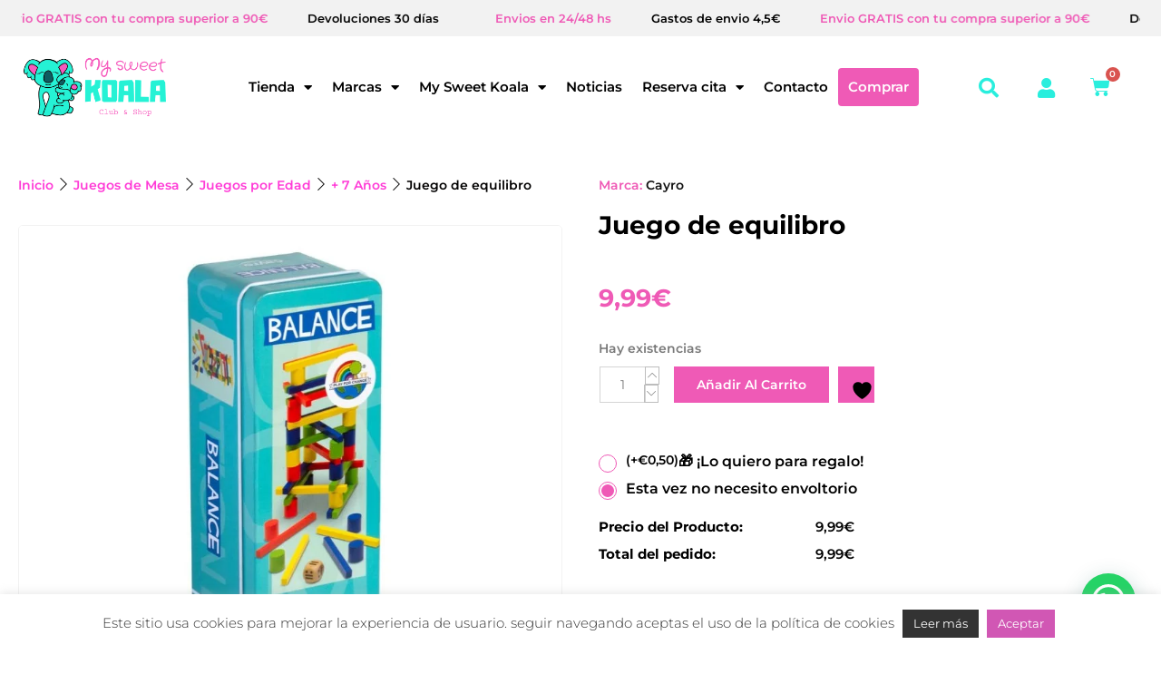

--- FILE ---
content_type: text/html; charset=UTF-8
request_url: https://mysweetkoala.com/juego-de-equilibro/
body_size: 73505
content:
<!DOCTYPE html>
<html lang="es">
<head>
<meta charset="UTF-8">
<meta name="viewport" content="width=device-width, initial-scale=1.0, viewport-fit=cover" />						<script>document.documentElement.className = document.documentElement.className + ' yes-js js_active js'</script>
<meta name='robots' content='index, follow, max-image-preview:large, max-snippet:-1, max-video-preview:-1' />
<style>img:is([sizes="auto" i], [sizes^="auto," i]) { contain-intrinsic-size: 3000px 1500px }</style>
<!-- Google Tag Manager for WordPress by gtm4wp.com -->
<script data-cfasync="false" data-pagespeed-no-defer>
var gtm4wp_datalayer_name = "dataLayer";
var dataLayer = dataLayer || [];
const gtm4wp_use_sku_instead = 0;
const gtm4wp_currency = 'EUR';
const gtm4wp_product_per_impression = 10;
const gtm4wp_clear_ecommerce = false;
const gtm4wp_datalayer_max_timeout = 2000;
</script>
<!-- End Google Tag Manager for WordPress by gtm4wp.com --><script>window._wca = window._wca || [];</script>
<!-- Etiqueta de Google (gtag.js) modo de consentimiento dataLayer añadido por Site Kit -->
<script type="text/javascript" id="google_gtagjs-js-consent-mode-data-layer">
/* <![CDATA[ */
window.dataLayer = window.dataLayer || [];function gtag(){dataLayer.push(arguments);}
gtag('consent', 'default', {"ad_personalization":"denied","ad_storage":"denied","ad_user_data":"denied","analytics_storage":"denied","functionality_storage":"denied","security_storage":"denied","personalization_storage":"denied","region":["AT","BE","BG","CH","CY","CZ","DE","DK","EE","ES","FI","FR","GB","GR","HR","HU","IE","IS","IT","LI","LT","LU","LV","MT","NL","NO","PL","PT","RO","SE","SI","SK"],"wait_for_update":500});
window._googlesitekitConsentCategoryMap = {"statistics":["analytics_storage"],"marketing":["ad_storage","ad_user_data","ad_personalization"],"functional":["functionality_storage","security_storage"],"preferences":["personalization_storage"]};
window._googlesitekitConsents = {"ad_personalization":"denied","ad_storage":"denied","ad_user_data":"denied","analytics_storage":"denied","functionality_storage":"denied","security_storage":"denied","personalization_storage":"denied","region":["AT","BE","BG","CH","CY","CZ","DE","DK","EE","ES","FI","FR","GB","GR","HR","HU","IE","IS","IT","LI","LT","LU","LV","MT","NL","NO","PL","PT","RO","SE","SI","SK"],"wait_for_update":500};
/* ]]> */
</script>
<!-- Fin de la etiqueta Google (gtag.js) modo de consentimiento dataLayer añadido por Site Kit -->
<!-- Start of Judge.me Core -->
<script data-cfasync='false' class='jdgm-settings-script'>window.jdgmSettings={"pagination":5,"disable_web_reviews":false,"badge_no_review_text":"Sin reseñas","badge_n_reviews_text":"{{ n }} reseña/reseñas","badge_star_color":"#eaea3a","hide_badge_preview_if_no_reviews":true,"badge_hide_text":false,"enforce_center_preview_badge":false,"widget_title":"Reseñas de Clientes","widget_open_form_text":"Escribir un comentario","widget_close_form_text":"Cancelar reseña","widget_refresh_page_text":"Actualizar página","widget_summary_text":"Basado en {{ number_of_reviews }} reseña/reseñas","widget_no_review_text":"Sin reseñas","widget_name_field_text":"Nombre","widget_verified_name_field_text":"Nombre verificado (público)","widget_name_placeholder_text":"Ingrese su nombre (público)","widget_required_field_error_text":"Este campo es obligatorio.","widget_email_field_text":"Correo electrónico","widget_verified_email_field_text":"Correo electrónico verificado (privado, no puede ser editado)","widget_email_placeholder_text":"Ingrese su correo electrónico (privado)","widget_email_field_error_text":"Por favor ingrese un correo electrónico válido","widget_rating_field_text":"Calificación","widget_review_title_field_text":"Título de la Reseña","widget_review_title_placeholder_text":"Dele un título a su reseña","widget_review_body_field_text":"Reseña","widget_review_body_placeholder_text":"Escriba sus comentarios aquí","widget_pictures_field_text":"Imagen/Video (opcional)","widget_submit_review_text":"Enviar Reseña","widget_submit_verified_review_text":"Enviar reseña verificada","widget_submit_success_msg_with_auto_publish":"¡Gracias! Por favor actualice la página en unos momentos para ver su reseña. Puede eliminar o editar su reseña iniciando sesión en \u003ca href='https://judge.me/login' target='_blank' rel='nofollow noopener'\u003eJudge.me\u003c/a\u003e","widget_submit_success_msg_no_auto_publish":"¡Gracias! Su reseña será publicada apenas sea aprobada por el admin de la tienda. Puede eliminar o editar su reseña iniciando sesión en \u003ca href='https://judge.me/login' target='_blank' rel='nofollow noopener'\u003eJudge.me\u003c/a\u003e","widget_show_default_reviews_out_of_total_text":"Mostrando {{ n_reviews_shown }} de {{ n_reviews }} reseñas.","widget_show_all_link_text":"Mostrar todo","widget_show_less_link_text":"Mostrar menos","widget_author_said_text":"{{ reviewer_name }} dijo:","widget_days_text":"Hace {{ n }} día/días","widget_weeks_text":"Hace {{ n }} semana/semanas","widget_months_text":"Hace {{ n }} mes/meses","widget_years_text":"Hace {{ n }} año/años","widget_yesterday_text":"Ayer","widget_today_text":"Hoy","widget_replied_text":"\u003e\u003e {{ shop_name }} respondió:","widget_read_more_text":"Leer más","widget_rating_filter_see_all_text":"Ver todas las reseñas","widget_sorting_most_recent_text":"Más Recientes","widget_sorting_highest_rating_text":"Mejor Rating","widget_sorting_lowest_rating_text":"Peor Rating","widget_sorting_with_pictures_text":"Sólo Fotos","widget_sorting_most_helpful_text":"Más Útiles","widget_open_question_form_text":"Hacer una pregunta","widget_reviews_subtab_text":"Reseñas","widget_questions_subtab_text":"Preguntas","widget_question_label_text":"Pregunta","widget_answer_label_text":"Respuesta","widget_question_placeholder_text":"Escriba su pregunta aquí","widget_submit_question_text":"Enviar pregunta","widget_question_submit_success_text":"¡Gracias por su pregunta! Le notificaremos una vez haya sido contestada.","widget_star_color":"#eaea3a","verified_badge_text":"Verificada","verified_badge_placement":"left-of-reviewer-name","widget_hide_border":false,"widget_social_share":false,"widget_thumb":false,"widget_review_location_show":false,"widget_location_format":"country_iso_code","all_reviews_include_out_of_store_products":true,"all_reviews_out_of_store_text":"(fuera de tienda)","all_reviews_product_name_prefix_text":"sobre","enable_review_pictures":true,"enable_question_anwser":false,"review_date_format":"dd/mm/yyyy","widget_product_reviews_subtab_text":"Reseñas de Producto","widget_shop_reviews_subtab_text":"Reseñas de Tienda","widget_sorting_pictures_first_text":"Fotos Primero","show_pictures_on_all_rev_page_mobile":true,"show_pictures_on_all_rev_page_desktop":true,"floating_tab_button_name":"★ Reseñas de Judge.me","floating_tab_title":"Deje que los clientes hablen por nosotros","floating_tab_url":"https://mysweetkoala.com/pages/reviews","all_reviews_text_badge_text":"Los clientes nos califican {{ shop.metafields.judgeme.all_reviews_rating | round: 1 }}/5 según {{ shop.metafields.judgeme.all_reviews_count }} reseñas.","all_reviews_text_badge_text_branded_style":"{{ shop.metafields.judgeme.all_reviews_rating | round: 1 }} de 5 estrellas según {{ shop.metafields.judgeme.all_reviews_count }} reseñas","all_reviews_text_badge_url":"","featured_carousel_title":"Nuestros clientes dicen","featured_carousel_count_text":"de {{ n }} reseñas","featured_carousel_url":"","featured_carousel_arrows_on_the_sides":true,"featured_carousel_height":300,"featured_carousel_width":100,"featured_carousel_arrow_color":"#ef5ab6","is_verified_count_badge_a_link":true,"verified_count_badge_url":"","picture_reminder_submit_button":"Subir fotos","widget_sorting_videos_first_text":"Videos Primero","widget_review_pending_text":"Pendiente","featured_carousel_items_for_large_screen":4,"remove_microdata_snippet":false,"preview_badge_no_question_text":"Sin preguntas","preview_badge_n_question_text":"{{ number_of_questions }} pregunta/preguntas","widget_search_bar_placeholder":"Buscar reseñas","widget_sorting_verified_only_text":"Sólo verificadas","featured_carousel_theme":"compact","all_reviews_page_load_more_text":"Cargar más reseñas","widget_public_name_text":"mostrado públicamente como","default_reviewer_name":"My Sweet Koala","default_reviewer_name_has_non_latin":true,"widget_reviewer_anonymous":"Anónimo","medals_widget_title":"Medallas de revisión de Judge.me","widget_invalid_yt_video_url_error_text":"No es una URL de video de YouTube","widget_max_length_field_error_text":"Introduzca no más de {0} caracteres.","widget_load_with_code_splitting":true,"widget_ugc_title":"Gracias por compartir nuestro trabajo","widget_ugc_subtitle":"Etiquétanos para ver tu foto destacada en nuestra página","widget_ugc_arrows_color":"#ffffff","widget_ugc_primary_button_text":"Compra ahora","widget_ugc_secondary_button_text":"Carga más","widget_ugc_reviews_button_text":"Ver reseñas","widget_summary_average_rating_text":"{{ average_rating }} de 5","widget_media_grid_title":"Fotos y videos de clientes","widget_media_grid_see_more_text":"Ver más","widget_verified_by_judgeme_text":"Verificado por Judge.me","widget_verified_by_judgeme_text_in_store_medals":"Verified by Judge.me","widget_media_field_exceed_quantity_message":"Lo sentimos, solo podemos aceptar {{ max_media }} para una revisión.","widget_media_field_exceed_limit_message":"{{ file_name }} es demasiado grande, seleccione {{ media_type }} menos de {{ size_limit }}MB.","widget_review_submitted_text":"¡Revisión enviada!","widget_question_submitted_text":"¡Pregunta enviada!","widget_close_form_text_question":"Cancelar","widget_write_your_answer_here_text":"Escribe tu respuesta aquí","widget_show_collected_by_judgeme":true,"widget_collected_by_judgeme_text":"recogidos por Judge.me","widget_load_more_text":"Carga más","widget_full_review_text":"Revision completa","widget_read_more_reviews_text":"Leer más reseñas","widget_read_questions_text":"Leer preguntas","widget_questions_and_answers_text":"preguntas y respuestas","widget_verified_by_text":"Verificada por","widget_number_of_reviews_text":"{{ number_of_reviews }} reseñas","widget_back_button_text":"Atrás","widget_next_button_text":"Próximo","widget_custom_forms_filter_button":"Filtros","custom_forms_style":"vertical","how_reviews_are_collected":"How reviews are collected?","platform":"woocommerce","branding_url":"https://judge.me/reviews","branding_text":"Powered by Judge.me","locale":"en","reply_name":"My Sweet Koala","widget_version":"3.0","footer":true,"autopublish":true,"review_dates":true,"enable_custom_form":false,"can_be_branded":true};</script> <style class='jdgm-settings-style'>﻿.jdgm-xx{left:0}:root{--jdgm-primary-color:#399;--jdgm-secondary-color:rgba(51,153,153,0.1);--jdgm-star-color:#eaea3a;--jdgm-paginate-color:#399;--jdgm-border-radius:0}.jdgm-histogram__bar-content{background-color:#399}.jdgm-rev[data-verified-buyer=true] .jdgm-rev__icon.jdgm-rev__icon:after,.jdgm-rev__buyer-badge.jdgm-rev__buyer-badge{color:white;background-color:#399}.jdgm-review-widget--small .jdgm-gallery.jdgm-gallery .jdgm-gallery__thumbnail-link:nth-child(8) .jdgm-gallery__thumbnail-wrapper.jdgm-gallery__thumbnail-wrapper:before{content:"Ver más"}@media only screen and (min-width: 768px){.jdgm-gallery.jdgm-gallery .jdgm-gallery__thumbnail-link:nth-child(8) .jdgm-gallery__thumbnail-wrapper.jdgm-gallery__thumbnail-wrapper:before{content:"Ver más"}}.jdgm-preview-badge .jdgm-star.jdgm-star{color:#eaea3a}.jdgm-prev-badge[data-average-rating='0.00']{display:none !important}.jdgm-author-all-initials{display:none !important}.jdgm-author-last-initial{display:none !important}.jdgm-rev-widg__title{visibility:hidden}.jdgm-rev-widg__summary-text{visibility:hidden}.jdgm-prev-badge__text{visibility:hidden}.jdgm-rev__replier:before{content:'mysweetkoala.com'}.jdgm-rev__prod-link-prefix:before{content:'sobre'}.jdgm-rev__out-of-store-text:before{content:'(fuera de tienda)'}
</style><style class='jdgm-miracle-styles'>
@-webkit-keyframes jdgm-spin{0%{-webkit-transform:rotate(0deg);-ms-transform:rotate(0deg);transform:rotate(0deg)}100%{-webkit-transform:rotate(359deg);-ms-transform:rotate(359deg);transform:rotate(359deg)}}@keyframes jdgm-spin{0%{-webkit-transform:rotate(0deg);-ms-transform:rotate(0deg);transform:rotate(0deg)}100%{-webkit-transform:rotate(359deg);-ms-transform:rotate(359deg);transform:rotate(359deg)}}@font-face{font-family:'JudgemeStar';src:url("[data-uri]") format("woff");font-weight:normal;font-style:normal}.jdgm-star{font-family:'JudgemeStar';display:inline !important;text-decoration:none !important;padding:0 4px 0 0 !important;margin:0 !important;font-weight:bold;opacity:1;-webkit-font-smoothing:antialiased;-moz-osx-font-smoothing:grayscale}.jdgm-star:hover{opacity:1}.jdgm-star:last-of-type{padding:0 !important}.jdgm-star.jdgm--on:before{content:"\e000"}.jdgm-star.jdgm--off:before{content:"\e001"}.jdgm-star.jdgm--half:before{content:"\e002"}.jdgm-widget *{margin:0;line-height:1.4;-webkit-box-sizing:border-box;-moz-box-sizing:border-box;box-sizing:border-box;-webkit-overflow-scrolling:touch}.jdgm-hidden{display:none !important;visibility:hidden !important}.jdgm-temp-hidden{display:none}.jdgm-spinner{width:40px;height:40px;margin:auto;border-radius:50%;border-top:2px solid #eee;border-right:2px solid #eee;border-bottom:2px solid #eee;border-left:2px solid #ccc;-webkit-animation:jdgm-spin 0.8s infinite linear;animation:jdgm-spin 0.8s infinite linear}.jdgm-prev-badge{display:block !important}
</style>
<script data-cfasync='false' class='jdgm-script'>
!function(e){window.jdgm=window.jdgm||{},jdgm.CDN_HOST="https://cdn.judge.me/",
jdgm.docReady=function(d){(e.attachEvent?"complete"===e.readyState:"loading"!==e.readyState)?
setTimeout(d,0):e.addEventListener("DOMContentLoaded",d)},jdgm.loadCSS=function(d,t,o,a){
!o&&jdgm.loadCSS.requestedUrls.indexOf(d)>=0||(jdgm.loadCSS.requestedUrls.push(d),
(a=e.createElement("link")).rel="stylesheet",a.class="jdgm-stylesheet",a.media="nope!",
a.href=d,a.onload=function(){this.media="all",t&&setTimeout(t)},e.body.appendChild(a))},
jdgm.loadCSS.requestedUrls=[],jdgm.docReady(function(){(window.jdgmLoadCSS||e.querySelectorAll(
".jdgm-widget, .jdgm-all-reviews-page").length>0)&&(jdgmSettings.widget_load_with_code_splitting?
parseFloat(jdgmSettings.widget_version)>=3?jdgm.loadCSS(jdgm.CDN_HOST+"widget_v3/base.css"):
jdgm.loadCSS(jdgm.CDN_HOST+"widget/base.css"):jdgm.loadCSS(jdgm.CDN_HOST+"shopify_v2.css"))})}(document);
</script>
<script async data-cfasync="false" type="text/javascript" src="https://cdn.judge.me/loader.js"></script>
<noscript><link rel="stylesheet" type="text/css" media="all" href="https://cdn.judge.me/shopify_v2.css"></noscript>
<!-- End of Judge.me Core -->
<!-- This site is optimized with the Yoast SEO Premium plugin v23.2 (Yoast SEO v26.6) - https://yoast.com/wordpress/plugins/seo/ -->
<title>Juego de equilibro - My Sweet Koala</title>
<meta name="description" content="Tienda &amp; Club familiar en Rincón de la Victoria. Espacio de maternidad, donde ofrecemos gran variedad de juegos educativos y actividades en familia." />
<link rel="canonical" href="https://mysweetkoala.com/juego-de-equilibro/" />
<meta property="og:locale" content="es_ES" />
<meta property="og:type" content="article" />
<meta property="og:title" content="Juego de equilibro" />
<meta property="og:description" content="Tienda &amp; Club familiar en Rincón de la Victoria. Espacio de maternidad, donde ofrecemos gran variedad de juegos educativos y actividades en familia." />
<meta property="og:url" content="https://mysweetkoala.com/juego-de-equilibro/" />
<meta property="og:site_name" content="My Sweet Koala" />
<meta property="article:publisher" content="https://www.facebook.com/mysweetkoalashop/" />
<meta property="article:modified_time" content="2025-02-13T10:04:42+00:00" />
<meta property="og:image" content="https://mysweetkoala.com/wp-content/uploads/2024/03/balance-metal-box.webp" />
<meta property="og:image:width" content="800" />
<meta property="og:image:height" content="800" />
<meta property="og:image:type" content="image/webp" />
<meta name="twitter:card" content="summary_large_image" />
<meta name="twitter:label1" content="Tiempo de lectura" />
<meta name="twitter:data1" content="1 minuto" />
<script type="application/ld+json" class="yoast-schema-graph">{"@context":"https://schema.org","@graph":[{"@type":"WebPage","@id":"https://mysweetkoala.com/juego-de-equilibro/","url":"https://mysweetkoala.com/juego-de-equilibro/","name":"Juego de equilibro - My Sweet Koala","isPartOf":{"@id":"https://mysweetkoala.com/#website"},"primaryImageOfPage":{"@id":"https://mysweetkoala.com/juego-de-equilibro/#primaryimage"},"image":{"@id":"https://mysweetkoala.com/juego-de-equilibro/#primaryimage"},"thumbnailUrl":"https://mysweetkoala.com/wp-content/uploads/2024/03/balance-metal-box.webp","datePublished":"2024-03-13T19:01:40+00:00","dateModified":"2025-02-13T10:04:42+00:00","description":"Tienda & Club familiar en Rincón de la Victoria. Espacio de maternidad, donde ofrecemos gran variedad de juegos educativos y actividades en familia.","breadcrumb":{"@id":"https://mysweetkoala.com/juego-de-equilibro/#breadcrumb"},"inLanguage":"es","potentialAction":[{"@type":"ReadAction","target":["https://mysweetkoala.com/juego-de-equilibro/"]}]},{"@type":"ImageObject","inLanguage":"es","@id":"https://mysweetkoala.com/juego-de-equilibro/#primaryimage","url":"https://mysweetkoala.com/wp-content/uploads/2024/03/balance-metal-box.webp","contentUrl":"https://mysweetkoala.com/wp-content/uploads/2024/03/balance-metal-box.webp","width":800,"height":800},{"@type":"BreadcrumbList","@id":"https://mysweetkoala.com/juego-de-equilibro/#breadcrumb","itemListElement":[{"@type":"ListItem","position":1,"name":"Inicio","item":"https://mysweetkoala.com/"},{"@type":"ListItem","position":2,"name":"Tienda","item":"https://mysweetkoala.com/tienda/"},{"@type":"ListItem","position":3,"name":"Juego de equilibro"}]},{"@type":"WebSite","@id":"https://mysweetkoala.com/#website","url":"https://mysweetkoala.com/","name":"My Sweet Koala","description":"Tienda Online My Sweet Koala","publisher":{"@id":"https://mysweetkoala.com/#organization"},"alternateName":"Tienda Online My Sweet Koala","potentialAction":[{"@type":"SearchAction","target":{"@type":"EntryPoint","urlTemplate":"https://mysweetkoala.com/?s={search_term_string}"},"query-input":{"@type":"PropertyValueSpecification","valueRequired":true,"valueName":"search_term_string"}}],"inLanguage":"es"},{"@type":"Organization","@id":"https://mysweetkoala.com/#organization","name":"My Sweet Koala","alternateName":"Tienda Online My Sweet Koala","url":"https://mysweetkoala.com/","logo":{"@type":"ImageObject","inLanguage":"es","@id":"https://mysweetkoala.com/#/schema/logo/image/","url":"https://mysweetkoala.com/wp-content/uploads/2023/06/cropped-back-newsletter.png","contentUrl":"https://mysweetkoala.com/wp-content/uploads/2023/06/cropped-back-newsletter.png","width":512,"height":512,"caption":"My Sweet Koala"},"image":{"@id":"https://mysweetkoala.com/#/schema/logo/image/"},"sameAs":["https://www.facebook.com/mysweetkoalashop/","https://www.instagram.com/mysweetkoala/"]}]}</script>
<!-- / Yoast SEO Premium plugin. -->
<link rel='dns-prefetch' href='//static.addtoany.com' />
<link rel='dns-prefetch' href='//stats.wp.com' />
<link rel='dns-prefetch' href='//capi-automation.s3.us-east-2.amazonaws.com' />
<link rel='dns-prefetch' href='//cdnjs.cloudflare.com' />
<link rel='dns-prefetch' href='//www.googletagmanager.com' />
<link rel='dns-prefetch' href='//code.jquery.com' />
<link rel='dns-prefetch' href='//fonts.googleapis.com' />
<link rel="alternate" type="application/rss+xml" title="My Sweet Koala &raquo; Feed" href="https://mysweetkoala.com/feed/" />
<link rel="alternate" type="application/rss+xml" title="My Sweet Koala &raquo; Feed de los comentarios" href="https://mysweetkoala.com/comments/feed/" />
<link rel="alternate" type="text/calendar" title="My Sweet Koala &raquo; iCal Feed" href="https://mysweetkoala.com/eventos/?ical=1" />
<!-- <link rel='stylesheet' id='mycred-rank-shortcodes-css' href='https://mysweetkoala.com/wp-content/plugins/mycred/addons/rank-plus/assets/css/mycred-rank-shortcodes.css?ver=1.0.2' type='text/css' media='all' /> -->
<!-- <link rel='stylesheet' id='mycred-woo-frontend-css-css' href='https://mysweetkoala.com/wp-content/plugins/mycred/addons/gateway/carts/block-compatibility/build/mycred-woo-block-style.css?ver=1.4' type='text/css' media='all' /> -->
<!-- <link rel='stylesheet' id='wp-block-library-css' href='https://mysweetkoala.com/wp-includes/css/dist/block-library/style.min.css?ver=6.8.3' type='text/css' media='all' /> -->
<link rel="stylesheet" type="text/css" href="//mysweetkoala.com/wp-content/cache/wpfc-minified/44akaqm/bg8gs.css" media="all"/>
<style id='classic-theme-styles-inline-css' type='text/css'>
/*! This file is auto-generated */
.wp-block-button__link{color:#fff;background-color:#32373c;border-radius:9999px;box-shadow:none;text-decoration:none;padding:calc(.667em + 2px) calc(1.333em + 2px);font-size:1.125em}.wp-block-file__button{background:#32373c;color:#fff;text-decoration:none}
</style>
<!-- <link rel='stylesheet' id='mediaelement-css' href='https://mysweetkoala.com/wp-includes/js/mediaelement/mediaelementplayer-legacy.min.css?ver=4.2.17' type='text/css' media='all' /> -->
<!-- <link rel='stylesheet' id='wp-mediaelement-css' href='https://mysweetkoala.com/wp-includes/js/mediaelement/wp-mediaelement.min.css?ver=6.8.3' type='text/css' media='all' /> -->
<link rel="stylesheet" type="text/css" href="//mysweetkoala.com/wp-content/cache/wpfc-minified/zvkxy3r/bg8gs.css" media="all"/>
<style id='jetpack-sharing-buttons-style-inline-css' type='text/css'>
.jetpack-sharing-buttons__services-list{display:flex;flex-direction:row;flex-wrap:wrap;gap:0;list-style-type:none;margin:5px;padding:0}.jetpack-sharing-buttons__services-list.has-small-icon-size{font-size:12px}.jetpack-sharing-buttons__services-list.has-normal-icon-size{font-size:16px}.jetpack-sharing-buttons__services-list.has-large-icon-size{font-size:24px}.jetpack-sharing-buttons__services-list.has-huge-icon-size{font-size:36px}@media print{.jetpack-sharing-buttons__services-list{display:none!important}}.editor-styles-wrapper .wp-block-jetpack-sharing-buttons{gap:0;padding-inline-start:0}ul.jetpack-sharing-buttons__services-list.has-background{padding:1.25em 2.375em}
</style>
<style id='joinchat-button-style-inline-css' type='text/css'>
.wp-block-joinchat-button{border:none!important;text-align:center}.wp-block-joinchat-button figure{display:table;margin:0 auto;padding:0}.wp-block-joinchat-button figcaption{font:normal normal 400 .6em/2em var(--wp--preset--font-family--system-font,sans-serif);margin:0;padding:0}.wp-block-joinchat-button .joinchat-button__qr{background-color:#fff;border:6px solid #25d366;border-radius:30px;box-sizing:content-box;display:block;height:200px;margin:auto;overflow:hidden;padding:10px;width:200px}.wp-block-joinchat-button .joinchat-button__qr canvas,.wp-block-joinchat-button .joinchat-button__qr img{display:block;margin:auto}.wp-block-joinchat-button .joinchat-button__link{align-items:center;background-color:#25d366;border:6px solid #25d366;border-radius:30px;display:inline-flex;flex-flow:row nowrap;justify-content:center;line-height:1.25em;margin:0 auto;text-decoration:none}.wp-block-joinchat-button .joinchat-button__link:before{background:transparent var(--joinchat-ico) no-repeat center;background-size:100%;content:"";display:block;height:1.5em;margin:-.75em .75em -.75em 0;width:1.5em}.wp-block-joinchat-button figure+.joinchat-button__link{margin-top:10px}@media (orientation:landscape)and (min-height:481px),(orientation:portrait)and (min-width:481px){.wp-block-joinchat-button.joinchat-button--qr-only figure+.joinchat-button__link{display:none}}@media (max-width:480px),(orientation:landscape)and (max-height:480px){.wp-block-joinchat-button figure{display:none}}
</style>
<!-- <link rel='stylesheet' id='select2-css' href='https://mysweetkoala.com/wp-content/plugins/woocommerce/assets/css/select2.css?ver=10.4.3' type='text/css' media='all' /> -->
<!-- <link rel='stylesheet' id='yith-wcaf-css' href='https://mysweetkoala.com/wp-content/plugins/yith-woocommerce-affiliates/assets/css/yith-wcaf.min.css?ver=3.23.0' type='text/css' media='all' /> -->
<!-- <link rel='stylesheet' id='yith-wcan-shortcodes-css' href='https://mysweetkoala.com/wp-content/plugins/yith-woocommerce-ajax-navigation/assets/css/shortcodes.css?ver=5.3.0' type='text/css' media='all' /> -->
<link rel="stylesheet" type="text/css" href="//mysweetkoala.com/wp-content/cache/wpfc-minified/lwnuok03/bg8gs.css" media="all"/>
<style id='yith-wcan-shortcodes-inline-css' type='text/css'>
:root{
--yith-wcan-filters_colors_titles: #434343;
--yith-wcan-filters_colors_background: #FFFFFF;
--yith-wcan-filters_colors_accent: #A7144C;
--yith-wcan-filters_colors_accent_r: 167;
--yith-wcan-filters_colors_accent_g: 20;
--yith-wcan-filters_colors_accent_b: 76;
--yith-wcan-color_swatches_border_radius: 100%;
--yith-wcan-color_swatches_size: 30px;
--yith-wcan-labels_style_background: #FFFFFF;
--yith-wcan-labels_style_background_hover: #A7144C;
--yith-wcan-labels_style_background_active: #A7144C;
--yith-wcan-labels_style_text: #434343;
--yith-wcan-labels_style_text_hover: #FFFFFF;
--yith-wcan-labels_style_text_active: #FFFFFF;
--yith-wcan-anchors_style_text: #434343;
--yith-wcan-anchors_style_text_hover: #A7144C;
--yith-wcan-anchors_style_text_active: #A7144C;
}
</style>
<!-- <link rel='stylesheet' id='jquery-selectBox-css' href='https://mysweetkoala.com/wp-content/plugins/yith-woocommerce-wishlist/assets/css/jquery.selectBox.css?ver=1.2.0' type='text/css' media='all' /> -->
<!-- <link rel='stylesheet' id='woocommerce_prettyPhoto_css-css' href='//mysweetkoala.com/wp-content/plugins/woocommerce/assets/css/prettyPhoto.css?ver=3.1.6' type='text/css' media='all' /> -->
<!-- <link rel='stylesheet' id='yith-wcwl-main-css' href='https://mysweetkoala.com/wp-content/plugins/yith-woocommerce-wishlist/assets/css/style.css?ver=4.10.2' type='text/css' media='all' /> -->
<link rel="stylesheet" type="text/css" href="//mysweetkoala.com/wp-content/cache/wpfc-minified/6jy2ytcu/bg8gs.css" media="all"/>
<style id='yith-wcwl-main-inline-css' type='text/css'>
:root { --color-add-to-wishlist-background: rgb(255,255,255); --color-add-to-wishlist-text: rgb(19,16,16); --color-add-to-wishlist-border: #333333; --color-add-to-wishlist-background-hover: #333333; --color-add-to-wishlist-text-hover: #FFFFFF; --color-add-to-wishlist-border-hover: #333333; --rounded-corners-radius: 10px; --color-add-to-cart-background: #333333; --color-add-to-cart-text: #FFFFFF; --color-add-to-cart-border: #333333; --color-add-to-cart-background-hover: #4F4F4F; --color-add-to-cart-text-hover: #FFFFFF; --color-add-to-cart-border-hover: #4F4F4F; --add-to-cart-rounded-corners-radius: 16px; --color-button-style-1-background: #333333; --color-button-style-1-text: #FFFFFF; --color-button-style-1-border: #333333; --color-button-style-1-background-hover: #4F4F4F; --color-button-style-1-text-hover: #FFFFFF; --color-button-style-1-border-hover: #4F4F4F; --color-button-style-2-background: #333333; --color-button-style-2-text: #FFFFFF; --color-button-style-2-border: #333333; --color-button-style-2-background-hover: #4F4F4F; --color-button-style-2-text-hover: #FFFFFF; --color-button-style-2-border-hover: #4F4F4F; --color-wishlist-table-background: #FFFFFF; --color-wishlist-table-text: #6d6c6c; --color-wishlist-table-border: #FFFFFF; --color-headers-background: #F4F4F4; --color-share-button-color: rgb(255,255,255); --color-share-button-color-hover: #FFFFFF; --color-fb-button-background: #39599E; --color-fb-button-background-hover: rgb(57,89,158); --color-tw-button-background: #45AFE2; --color-tw-button-background-hover: rgb(69,175,226); --color-pr-button-background: #AB2E31; --color-pr-button-background-hover: rgb(171,46,49); --color-em-button-background: #FBB102; --color-em-button-background-hover: #595A5A; --color-wa-button-background: #00A901; --color-wa-button-background-hover: #595A5A; --feedback-duration: 3s }  display:block
:root { --color-add-to-wishlist-background: rgb(255,255,255); --color-add-to-wishlist-text: rgb(19,16,16); --color-add-to-wishlist-border: #333333; --color-add-to-wishlist-background-hover: #333333; --color-add-to-wishlist-text-hover: #FFFFFF; --color-add-to-wishlist-border-hover: #333333; --rounded-corners-radius: 10px; --color-add-to-cart-background: #333333; --color-add-to-cart-text: #FFFFFF; --color-add-to-cart-border: #333333; --color-add-to-cart-background-hover: #4F4F4F; --color-add-to-cart-text-hover: #FFFFFF; --color-add-to-cart-border-hover: #4F4F4F; --add-to-cart-rounded-corners-radius: 16px; --color-button-style-1-background: #333333; --color-button-style-1-text: #FFFFFF; --color-button-style-1-border: #333333; --color-button-style-1-background-hover: #4F4F4F; --color-button-style-1-text-hover: #FFFFFF; --color-button-style-1-border-hover: #4F4F4F; --color-button-style-2-background: #333333; --color-button-style-2-text: #FFFFFF; --color-button-style-2-border: #333333; --color-button-style-2-background-hover: #4F4F4F; --color-button-style-2-text-hover: #FFFFFF; --color-button-style-2-border-hover: #4F4F4F; --color-wishlist-table-background: #FFFFFF; --color-wishlist-table-text: #6d6c6c; --color-wishlist-table-border: #FFFFFF; --color-headers-background: #F4F4F4; --color-share-button-color: rgb(255,255,255); --color-share-button-color-hover: #FFFFFF; --color-fb-button-background: #39599E; --color-fb-button-background-hover: rgb(57,89,158); --color-tw-button-background: #45AFE2; --color-tw-button-background-hover: rgb(69,175,226); --color-pr-button-background: #AB2E31; --color-pr-button-background-hover: rgb(171,46,49); --color-em-button-background: #FBB102; --color-em-button-background-hover: #595A5A; --color-wa-button-background: #00A901; --color-wa-button-background-hover: #595A5A; --feedback-duration: 3s }  display:block
</style>
<style id='global-styles-inline-css' type='text/css'>
:root{--wp--preset--aspect-ratio--square: 1;--wp--preset--aspect-ratio--4-3: 4/3;--wp--preset--aspect-ratio--3-4: 3/4;--wp--preset--aspect-ratio--3-2: 3/2;--wp--preset--aspect-ratio--2-3: 2/3;--wp--preset--aspect-ratio--16-9: 16/9;--wp--preset--aspect-ratio--9-16: 9/16;--wp--preset--color--black: #000000;--wp--preset--color--cyan-bluish-gray: #abb8c3;--wp--preset--color--white: #ffffff;--wp--preset--color--pale-pink: #f78da7;--wp--preset--color--vivid-red: #cf2e2e;--wp--preset--color--luminous-vivid-orange: #ff6900;--wp--preset--color--luminous-vivid-amber: #fcb900;--wp--preset--color--light-green-cyan: #7bdcb5;--wp--preset--color--vivid-green-cyan: #00d084;--wp--preset--color--pale-cyan-blue: #8ed1fc;--wp--preset--color--vivid-cyan-blue: #0693e3;--wp--preset--color--vivid-purple: #9b51e0;--wp--preset--gradient--vivid-cyan-blue-to-vivid-purple: linear-gradient(135deg,rgba(6,147,227,1) 0%,rgb(155,81,224) 100%);--wp--preset--gradient--light-green-cyan-to-vivid-green-cyan: linear-gradient(135deg,rgb(122,220,180) 0%,rgb(0,208,130) 100%);--wp--preset--gradient--luminous-vivid-amber-to-luminous-vivid-orange: linear-gradient(135deg,rgba(252,185,0,1) 0%,rgba(255,105,0,1) 100%);--wp--preset--gradient--luminous-vivid-orange-to-vivid-red: linear-gradient(135deg,rgba(255,105,0,1) 0%,rgb(207,46,46) 100%);--wp--preset--gradient--very-light-gray-to-cyan-bluish-gray: linear-gradient(135deg,rgb(238,238,238) 0%,rgb(169,184,195) 100%);--wp--preset--gradient--cool-to-warm-spectrum: linear-gradient(135deg,rgb(74,234,220) 0%,rgb(151,120,209) 20%,rgb(207,42,186) 40%,rgb(238,44,130) 60%,rgb(251,105,98) 80%,rgb(254,248,76) 100%);--wp--preset--gradient--blush-light-purple: linear-gradient(135deg,rgb(255,206,236) 0%,rgb(152,150,240) 100%);--wp--preset--gradient--blush-bordeaux: linear-gradient(135deg,rgb(254,205,165) 0%,rgb(254,45,45) 50%,rgb(107,0,62) 100%);--wp--preset--gradient--luminous-dusk: linear-gradient(135deg,rgb(255,203,112) 0%,rgb(199,81,192) 50%,rgb(65,88,208) 100%);--wp--preset--gradient--pale-ocean: linear-gradient(135deg,rgb(255,245,203) 0%,rgb(182,227,212) 50%,rgb(51,167,181) 100%);--wp--preset--gradient--electric-grass: linear-gradient(135deg,rgb(202,248,128) 0%,rgb(113,206,126) 100%);--wp--preset--gradient--midnight: linear-gradient(135deg,rgb(2,3,129) 0%,rgb(40,116,252) 100%);--wp--preset--font-size--small: 13px;--wp--preset--font-size--medium: 20px;--wp--preset--font-size--large: 36px;--wp--preset--font-size--x-large: 42px;--wp--preset--spacing--20: 0.44rem;--wp--preset--spacing--30: 0.67rem;--wp--preset--spacing--40: 1rem;--wp--preset--spacing--50: 1.5rem;--wp--preset--spacing--60: 2.25rem;--wp--preset--spacing--70: 3.38rem;--wp--preset--spacing--80: 5.06rem;--wp--preset--shadow--natural: 6px 6px 9px rgba(0, 0, 0, 0.2);--wp--preset--shadow--deep: 12px 12px 50px rgba(0, 0, 0, 0.4);--wp--preset--shadow--sharp: 6px 6px 0px rgba(0, 0, 0, 0.2);--wp--preset--shadow--outlined: 6px 6px 0px -3px rgba(255, 255, 255, 1), 6px 6px rgba(0, 0, 0, 1);--wp--preset--shadow--crisp: 6px 6px 0px rgba(0, 0, 0, 1);}:where(.is-layout-flex){gap: 0.5em;}:where(.is-layout-grid){gap: 0.5em;}body .is-layout-flex{display: flex;}.is-layout-flex{flex-wrap: wrap;align-items: center;}.is-layout-flex > :is(*, div){margin: 0;}body .is-layout-grid{display: grid;}.is-layout-grid > :is(*, div){margin: 0;}:where(.wp-block-columns.is-layout-flex){gap: 2em;}:where(.wp-block-columns.is-layout-grid){gap: 2em;}:where(.wp-block-post-template.is-layout-flex){gap: 1.25em;}:where(.wp-block-post-template.is-layout-grid){gap: 1.25em;}.has-black-color{color: var(--wp--preset--color--black) !important;}.has-cyan-bluish-gray-color{color: var(--wp--preset--color--cyan-bluish-gray) !important;}.has-white-color{color: var(--wp--preset--color--white) !important;}.has-pale-pink-color{color: var(--wp--preset--color--pale-pink) !important;}.has-vivid-red-color{color: var(--wp--preset--color--vivid-red) !important;}.has-luminous-vivid-orange-color{color: var(--wp--preset--color--luminous-vivid-orange) !important;}.has-luminous-vivid-amber-color{color: var(--wp--preset--color--luminous-vivid-amber) !important;}.has-light-green-cyan-color{color: var(--wp--preset--color--light-green-cyan) !important;}.has-vivid-green-cyan-color{color: var(--wp--preset--color--vivid-green-cyan) !important;}.has-pale-cyan-blue-color{color: var(--wp--preset--color--pale-cyan-blue) !important;}.has-vivid-cyan-blue-color{color: var(--wp--preset--color--vivid-cyan-blue) !important;}.has-vivid-purple-color{color: var(--wp--preset--color--vivid-purple) !important;}.has-black-background-color{background-color: var(--wp--preset--color--black) !important;}.has-cyan-bluish-gray-background-color{background-color: var(--wp--preset--color--cyan-bluish-gray) !important;}.has-white-background-color{background-color: var(--wp--preset--color--white) !important;}.has-pale-pink-background-color{background-color: var(--wp--preset--color--pale-pink) !important;}.has-vivid-red-background-color{background-color: var(--wp--preset--color--vivid-red) !important;}.has-luminous-vivid-orange-background-color{background-color: var(--wp--preset--color--luminous-vivid-orange) !important;}.has-luminous-vivid-amber-background-color{background-color: var(--wp--preset--color--luminous-vivid-amber) !important;}.has-light-green-cyan-background-color{background-color: var(--wp--preset--color--light-green-cyan) !important;}.has-vivid-green-cyan-background-color{background-color: var(--wp--preset--color--vivid-green-cyan) !important;}.has-pale-cyan-blue-background-color{background-color: var(--wp--preset--color--pale-cyan-blue) !important;}.has-vivid-cyan-blue-background-color{background-color: var(--wp--preset--color--vivid-cyan-blue) !important;}.has-vivid-purple-background-color{background-color: var(--wp--preset--color--vivid-purple) !important;}.has-black-border-color{border-color: var(--wp--preset--color--black) !important;}.has-cyan-bluish-gray-border-color{border-color: var(--wp--preset--color--cyan-bluish-gray) !important;}.has-white-border-color{border-color: var(--wp--preset--color--white) !important;}.has-pale-pink-border-color{border-color: var(--wp--preset--color--pale-pink) !important;}.has-vivid-red-border-color{border-color: var(--wp--preset--color--vivid-red) !important;}.has-luminous-vivid-orange-border-color{border-color: var(--wp--preset--color--luminous-vivid-orange) !important;}.has-luminous-vivid-amber-border-color{border-color: var(--wp--preset--color--luminous-vivid-amber) !important;}.has-light-green-cyan-border-color{border-color: var(--wp--preset--color--light-green-cyan) !important;}.has-vivid-green-cyan-border-color{border-color: var(--wp--preset--color--vivid-green-cyan) !important;}.has-pale-cyan-blue-border-color{border-color: var(--wp--preset--color--pale-cyan-blue) !important;}.has-vivid-cyan-blue-border-color{border-color: var(--wp--preset--color--vivid-cyan-blue) !important;}.has-vivid-purple-border-color{border-color: var(--wp--preset--color--vivid-purple) !important;}.has-vivid-cyan-blue-to-vivid-purple-gradient-background{background: var(--wp--preset--gradient--vivid-cyan-blue-to-vivid-purple) !important;}.has-light-green-cyan-to-vivid-green-cyan-gradient-background{background: var(--wp--preset--gradient--light-green-cyan-to-vivid-green-cyan) !important;}.has-luminous-vivid-amber-to-luminous-vivid-orange-gradient-background{background: var(--wp--preset--gradient--luminous-vivid-amber-to-luminous-vivid-orange) !important;}.has-luminous-vivid-orange-to-vivid-red-gradient-background{background: var(--wp--preset--gradient--luminous-vivid-orange-to-vivid-red) !important;}.has-very-light-gray-to-cyan-bluish-gray-gradient-background{background: var(--wp--preset--gradient--very-light-gray-to-cyan-bluish-gray) !important;}.has-cool-to-warm-spectrum-gradient-background{background: var(--wp--preset--gradient--cool-to-warm-spectrum) !important;}.has-blush-light-purple-gradient-background{background: var(--wp--preset--gradient--blush-light-purple) !important;}.has-blush-bordeaux-gradient-background{background: var(--wp--preset--gradient--blush-bordeaux) !important;}.has-luminous-dusk-gradient-background{background: var(--wp--preset--gradient--luminous-dusk) !important;}.has-pale-ocean-gradient-background{background: var(--wp--preset--gradient--pale-ocean) !important;}.has-electric-grass-gradient-background{background: var(--wp--preset--gradient--electric-grass) !important;}.has-midnight-gradient-background{background: var(--wp--preset--gradient--midnight) !important;}.has-small-font-size{font-size: var(--wp--preset--font-size--small) !important;}.has-medium-font-size{font-size: var(--wp--preset--font-size--medium) !important;}.has-large-font-size{font-size: var(--wp--preset--font-size--large) !important;}.has-x-large-font-size{font-size: var(--wp--preset--font-size--x-large) !important;}
:where(.wp-block-post-template.is-layout-flex){gap: 1.25em;}:where(.wp-block-post-template.is-layout-grid){gap: 1.25em;}
:where(.wp-block-columns.is-layout-flex){gap: 2em;}:where(.wp-block-columns.is-layout-grid){gap: 2em;}
:root :where(.wp-block-pullquote){font-size: 1.5em;line-height: 1.6;}
</style>
<!-- <link rel='stylesheet' id='cookie-law-info-css' href='https://mysweetkoala.com/wp-content/plugins/cookie-law-info/legacy/public/css/cookie-law-info-public.css?ver=3.3.9.1' type='text/css' media='all' /> -->
<!-- <link rel='stylesheet' id='cookie-law-info-gdpr-css' href='https://mysweetkoala.com/wp-content/plugins/cookie-law-info/legacy/public/css/cookie-law-info-gdpr.css?ver=3.3.9.1' type='text/css' media='all' /> -->
<!-- <link rel='stylesheet' id='wppss-frontend-stylesheet-css' href='https://mysweetkoala.com/wp-content/plugins/woo-product-page-social-share/assets/css/front_style.css?ver=6.8.3' type='text/css' media='all' /> -->
<!-- <link rel='stylesheet' id='wppss-bootstrap-stylesheet-css' href='https://mysweetkoala.com/wp-content/plugins/woo-product-page-social-share/assets/css/bootstrap.css?ver=6.8.3' type='text/css' media='all' /> -->
<!-- <link rel='stylesheet' id='woocommerce-layout-css' href='https://mysweetkoala.com/wp-content/plugins/woocommerce/assets/css/woocommerce-layout.css?ver=10.4.3' type='text/css' media='all' /> -->
<link rel="stylesheet" type="text/css" href="//mysweetkoala.com/wp-content/cache/wpfc-minified/6xji1thz/bg8gs.css" media="all"/>
<style id='woocommerce-layout-inline-css' type='text/css'>
.infinite-scroll .woocommerce-pagination {
display: none;
}
</style>
<!-- <link rel='stylesheet' id='woocommerce-smallscreen-css' href='https://mysweetkoala.com/wp-content/plugins/woocommerce/assets/css/woocommerce-smallscreen.css?ver=10.4.3' type='text/css' media='only screen and (max-width: 768px)' /> -->
<link rel="stylesheet" type="text/css" href="//mysweetkoala.com/wp-content/cache/wpfc-minified/3072qljj/bg8gs.css" media="only screen and (max-width: 768px)"/>
<!-- <link rel='stylesheet' id='woocommerce-general-css' href='https://mysweetkoala.com/wp-content/plugins/woocommerce/assets/css/woocommerce.css?ver=10.4.3' type='text/css' media='all' /> -->
<link rel="stylesheet" type="text/css" href="//mysweetkoala.com/wp-content/cache/wpfc-minified/9mix5gnp/bg8gs.css" media="all"/>
<style id='woocommerce-inline-inline-css' type='text/css'>
.woocommerce form .form-row .required { visibility: visible; }
</style>
<!-- <link rel='stylesheet' id='wt-woocommerce-related-products-css' href='https://mysweetkoala.com/wp-content/plugins/wt-woocommerce-related-products/public/css/custom-related-products-public.css?ver=1.7.6' type='text/css' media='all' /> -->
<!-- <link rel='stylesheet' id='tribe-events-v2-single-skeleton-css' href='https://mysweetkoala.com/wp-content/plugins/the-events-calendar/build/css/tribe-events-single-skeleton.css?ver=6.15.13' type='text/css' media='all' /> -->
<!-- <link rel='stylesheet' id='tribe-events-v2-single-skeleton-full-css' href='https://mysweetkoala.com/wp-content/plugins/the-events-calendar/build/css/tribe-events-single-full.css?ver=6.15.13' type='text/css' media='all' /> -->
<!-- <link rel='stylesheet' id='tec-events-elementor-widgets-base-styles-css' href='https://mysweetkoala.com/wp-content/plugins/the-events-calendar/build/css/integrations/plugins/elementor/widgets/widget-base.css?ver=6.15.13' type='text/css' media='all' /> -->
<!-- <link rel='stylesheet' id='yith_wcbm_badge_style-css' href='https://mysweetkoala.com/wp-content/plugins/yith-woocommerce-badges-management/assets/css/frontend.css?ver=3.6.0' type='text/css' media='all' /> -->
<link rel="stylesheet" type="text/css" href="//mysweetkoala.com/wp-content/cache/wpfc-minified/qiejslng/bg8gs.css" media="all"/>
<style id='yith_wcbm_badge_style-inline-css' type='text/css'>
.yith-wcbm-badge.yith-wcbm-badge-text.yith-wcbm-badge-140878 {
top: 0; right: 0; 
-ms-transform: ; 
-webkit-transform: ; 
transform: ;
padding: 8px 12px 8px 12px;
background-color:#ef5ab6; border-radius: 10px 10px 10px 10px; width:auto; height:auto;
}.yith-wcbm-badge.yith-wcbm-badge-text.yith-wcbm-badge-165737 {
top: 0; right: 0; 
-ms-transform: ; 
-webkit-transform: ; 
transform: ;
padding: 8px 12px 8px 12px;
background-color:#ef5ab6; border-radius: 10px 10px 10px 10px; width:auto; height:auto;
}.yith-wcbm-badge.yith-wcbm-badge-text.yith-wcbm-badge-163225 {
top: 0; right: 0; 
-ms-transform: ; 
-webkit-transform: ; 
transform: ;
padding: 8px 12px 8px 12px;
background-color:#ef5ab6; border-radius: 10px 10px 10px 10px; width:auto; height:auto;
}.yith-wcbm-badge.yith-wcbm-badge-text.yith-wcbm-badge-140879 {
top: 0; right: 0; 
-ms-transform: ; 
-webkit-transform: ; 
transform: ;
padding: 8px 12px 8px 12px;
background-color:#ef5ab6; border-radius: 10px 10px 10px 10px; width:auto; height:auto;
}.yith-wcbm-badge.yith-wcbm-badge-text.yith-wcbm-badge-24660 {
top: 0; right: 0; 
-ms-transform: ; 
-webkit-transform: ; 
transform: ;
padding: 0px 0px 0px 0px;
background-color:#f852f8; border-radius: 15px 15px 15px 15px; width:60px; height:40px;
}.yith-wcbm-badge.yith-wcbm-badge-text.yith-wcbm-badge-24661 {
top: 0; right: 0; 
-ms-transform: ; 
-webkit-transform: ; 
transform: ;
padding: 0px 0px 0px 0px;
background-color:#f852f8; border-radius: 15px 15px 15px 15px; width:60px; height:40px;
}.yith-wcbm-badge.yith-wcbm-badge-text.yith-wcbm-badge-112996 {
top: 0; right: 0; 
-ms-transform: ; 
-webkit-transform: ; 
transform: ;
padding: 8px 12px 8px 12px;
background-color:#ef5ab6; border-radius: 10px 10px 10px 10px; width:auto; height:auto;
}.yith-wcbm-badge.yith-wcbm-badge-text.yith-wcbm-badge-24663 {
top: 0; right: 0; 
-ms-transform: ; 
-webkit-transform: ; 
transform: ;
padding: 0px 0px 0px 0px;
background-color:#f852f8; border-radius: 15px 15px 15px 15px; width:60px; height:40px;
}.yith-wcbm-badge.yith-wcbm-badge-text.yith-wcbm-badge-24839 {
top: 0; right: 0; 
-ms-transform: ; 
-webkit-transform: ; 
transform: ;
padding: 0px 0px 0px 0px;
background-color:#f852f8; border-radius: 15px 15px 15px 15px; width:60px; height:40px;
}.yith-wcbm-badge.yith-wcbm-badge-text.yith-wcbm-badge-24838 {
top: 0; right: 0; 
-ms-transform: ; 
-webkit-transform: ; 
transform: ;
padding: 0px 0px 0px 0px;
background-color:#f852f8; border-radius: 15px 15px 15px 15px; width:40px; height:40px;
}.yith-wcbm-badge.yith-wcbm-badge-text.yith-wcbm-badge-96550 {
top: 0; right: 0; 
-ms-transform: ; 
-webkit-transform: ; 
transform: ;
padding: 8px 12px 8px 12px;
background-color:#ef5ab6; border-radius: 10px 10px 10px 10px; width:auto; height:auto;
}.yith-wcbm-badge.yith-wcbm-badge-text.yith-wcbm-badge-24837 {
top: 0; right: 0; 
-ms-transform: ; 
-webkit-transform: ; 
transform: ;
padding: 0px 0px 0px 0px;
background-color:#f852f8; border-radius: 15px 15px 15px 15px; width:60px; height:40px;
}.yith-wcbm-badge.yith-wcbm-badge-text.yith-wcbm-badge-25641 {
top: 0; right: 0; 
-ms-transform: ; 
-webkit-transform: ; 
transform: ;
padding: 0px 0px 0px 0px;
background-color:#f852f8; border-radius: 15px 15px 15px 15px; width:60px; height:40px;
}.yith-wcbm-badge.yith-wcbm-badge-text.yith-wcbm-badge-25940 {
top: 0; right: 0; 
-ms-transform: ; 
-webkit-transform: ; 
transform: ;
padding: 0px 0px 0px 0px;
background-color:#f852f8; border-radius: 15px 15px 15px 15px; width:60px; height:40px;
}.yith-wcbm-badge.yith-wcbm-badge-text.yith-wcbm-badge-31773 {
top: 0; right: 0; 
-ms-transform: ; 
-webkit-transform: ; 
transform: ;
padding: 0px 0px 0px 0px;
background-color:#f852f8; border-radius: 15px 15px 15px 15px; width:60px; height:40px;
}.yith-wcbm-badge.yith-wcbm-badge-text.yith-wcbm-badge-59962 {
top: 0; right: 0; 
-ms-transform: ; 
-webkit-transform: ; 
transform: ;
padding: 0px 0px 0px 0px;
background-color:#f852f8; border-radius: 15px 15px 15px 15px; width:60px; height:40px;
}.yith-wcbm-badge.yith-wcbm-badge-text.yith-wcbm-badge-168690 {
top: 0; right: 0; 
-ms-transform: ; 
-webkit-transform: ; 
transform: ;
padding: 8px 90px 8px 90px;
background-color:#ef5ab6; border-radius: 10px 10px 10px 10px; width:auto; height:auto;
}
</style>
<!-- <link rel='stylesheet' id='yith-gfont-open-sans-css' href='https://mysweetkoala.com/wp-content/plugins/yith-woocommerce-badges-management/assets/fonts/open-sans/style.css?ver=3.6.0' type='text/css' media='all' /> -->
<!-- <link rel='stylesheet' id='ywgc-frontend-css' href='https://mysweetkoala.com/wp-content/plugins/yith-woocommerce-gift-cards/assets/css/ywgc-frontend.css?ver=4.13.0' type='text/css' media='all' /> -->
<link rel="stylesheet" type="text/css" href="//mysweetkoala.com/wp-content/cache/wpfc-minified/7kdkzei9/bg8gs.css" media="all"/>
<style id='ywgc-frontend-inline-css' type='text/css'>
.ywgc_apply_gift_card_button{
background-color:#448a85 !important;
color:#ffffff!important;
}
.ywgc_apply_gift_card_button:hover{
background-color:#4ac4aa!important;
color:#ffffff!important;
}
.ywgc_enter_code{
background-color:#ffffff;
color:#000000;
}
.ywgc_enter_code:hover{
background-color:#ffffff;
color: #000000;
}
.gift-cards-list button{
border: 1px solid #000000;
}
.selected_image_parent{
border: 2px dashed #000000 !important;
}
.ywgc-preset-image.selected_image_parent:after{
background-color: #000000;
}
.ywgc-predefined-amount-button.selected_button{
background-color: #000000;
}
.ywgc-on-sale-text{
color:#000000;
}
.ywgc-choose-image.ywgc-choose-template:hover{
background: rgba(0, 0, 0, 0.9);
}
.ywgc-choose-image.ywgc-choose-template{
background: rgba(0, 0, 0, 0.8);
}
.ui-datepicker a.ui-state-active, .ui-datepicker a.ui-state-hover {
background:#000000 !important;
color: white;
}
.ywgc-form-preview-separator{
background-color: #000000;
}
.ywgc-form-preview-amount{
color: #000000;
}
#ywgc-manual-amount{
border: 1px solid #000000;
}
.ywgc-template-categories a:hover,
.ywgc-template-categories a.ywgc-category-selected{
color: #000000;
}
.ywgc-design-list-modal .ywgc-preset-image:before {
background-color: #000000;
}
.ywgc-custom-upload-container-modal .ywgc-custom-design-modal-preview-close {
background-color: #000000;
}
</style>
<link rel='stylesheet' id='jquery-ui-css-css' href='//code.jquery.com/ui/1.13.1/themes/smoothness/jquery-ui.css?ver=1' type='text/css' media='all' />
<!-- <link rel='stylesheet' id='dashicons-css' href='https://mysweetkoala.com/wp-includes/css/dashicons.min.css?ver=6.8.3' type='text/css' media='all' /> -->
<link rel="stylesheet" type="text/css" href="//mysweetkoala.com/wp-content/cache/wpfc-minified/eicl0r0c/bg8gs.css" media="all"/>
<style id='dashicons-inline-css' type='text/css'>
[data-font="Dashicons"]:before {font-family: 'Dashicons' !important;content: attr(data-icon) !important;speak: none !important;font-weight: normal !important;font-variant: normal !important;text-transform: none !important;line-height: 1 !important;font-style: normal !important;-webkit-font-smoothing: antialiased !important;-moz-osx-font-smoothing: grayscale !important;}
</style>
<!-- <link rel='stylesheet' id='dgwt-wcas-style-css' href='https://mysweetkoala.com/wp-content/plugins/ajax-search-for-woocommerce-premium/assets/css/style.min.css?ver=1.15.1' type='text/css' media='all' /> -->
<!-- <link rel='stylesheet' id='jquery-fancybox-css-css' href='https://mysweetkoala.com/wp-content/themes/sukids/js/fancybox/jquery.fancybox.css?ver=2.1.5' type='text/css' media='all' /> -->
<!-- <link rel='stylesheet' id='jquery-fancybox-buttons-css' href='https://mysweetkoala.com/wp-content/themes/sukids/js/fancybox/helpers/jquery.fancybox-buttons.css?ver=1.0.5' type='text/css' media='all' /> -->
<!-- <link rel='stylesheet' id='owl.carousel-css' href='https://mysweetkoala.com/wp-content/themes/sukids/css/owl.carousel.min.css?ver=6.8.3' type='text/css' media='all' /> -->
<!-- <link rel='stylesheet' id='owl.theme-css' href='https://mysweetkoala.com/wp-content/themes/sukids/css/owl.theme.css?ver=6.8.3' type='text/css' media='all' /> -->
<link rel="stylesheet" type="text/css" href="//mysweetkoala.com/wp-content/cache/wpfc-minified/dpzywqjm/bg8gs.css" media="all"/>
<link rel='stylesheet' id='gon-fonts-css' href='//fonts.googleapis.com/css?family=Ubuntu%7CFredoka+One%3A300%2C400%2C600%2C700%2C800%2C900%26subset%3Dlatin%2Clatin-ext' type='text/css' media='all' />
<!-- <link rel='stylesheet' id='gon-style-css' href='https://mysweetkoala.com/wp-content/themes/sukids-child/style.css?ver=1.2.0' type='text/css' media='all' /> -->
<!-- <link rel='stylesheet' id='bootstrap-css-css' href='https://mysweetkoala.com/wp-content/themes/sukids/css/bootstrap.min.css?ver=3.2.0' type='text/css' media='all' /> -->
<!-- <link rel='stylesheet' id='fontawesome-css-css' href='https://mysweetkoala.com/wp-content/themes/sukids/css/font-awesome.min.css?ver=4.2.0' type='text/css' media='all' /> -->
<!-- <link rel='stylesheet' id='simple-line-icons-css' href='https://mysweetkoala.com/wp-content/themes/sukids/css/simple-line-icons.css?ver=1.0' type='text/css' media='all' /> -->
<!-- <link rel='stylesheet' id='magnific-popup-style-css' href='https://mysweetkoala.com/wp-content/themes/sukids/css/magnific-popup.css?ver=1.0' type='text/css' media='all' /> -->
<!-- <link rel='stylesheet' id='gon-compare-css-css' href='https://mysweetkoala.com/wp-content/themes/sukids/css/compare.css?ver=1.0.0' type='text/css' media='all' /> -->
<!-- <link rel='stylesheet' id='gon-css-css' href='https://mysweetkoala.com/wp-content/themes/sukids/css/theme.css?ver=1.0.0' type='text/css' media='all' /> -->
<!-- <link rel='stylesheet' id='elementor-frontend-css' href='https://mysweetkoala.com/wp-content/uploads/elementor/css/custom-frontend.min.css?ver=1767441663' type='text/css' media='all' /> -->
<!-- <link rel='stylesheet' id='widget-image-css' href='https://mysweetkoala.com/wp-content/plugins/elementor/assets/css/widget-image.min.css?ver=3.33.4' type='text/css' media='all' /> -->
<!-- <link rel='stylesheet' id='widget-nav-menu-css' href='https://mysweetkoala.com/wp-content/uploads/elementor/css/custom-pro-widget-nav-menu.min.css?ver=1767441663' type='text/css' media='all' /> -->
<!-- <link rel='stylesheet' id='widget-heading-css' href='https://mysweetkoala.com/wp-content/plugins/elementor/assets/css/widget-heading.min.css?ver=3.33.4' type='text/css' media='all' /> -->
<!-- <link rel='stylesheet' id='widget-gallery-css' href='https://mysweetkoala.com/wp-content/plugins/elementor-pro/assets/css/widget-gallery.min.css?ver=3.24.2' type='text/css' media='all' /> -->
<!-- <link rel='stylesheet' id='elementor-gallery-css' href='https://mysweetkoala.com/wp-content/plugins/elementor/assets/lib/e-gallery/css/e-gallery.min.css?ver=1.2.0' type='text/css' media='all' /> -->
<!-- <link rel='stylesheet' id='widget-toggle-css' href='https://mysweetkoala.com/wp-content/uploads/elementor/css/custom-widget-toggle.min.css?ver=1767441663' type='text/css' media='all' /> -->
<!-- <link rel='stylesheet' id='widget-accordion-css' href='https://mysweetkoala.com/wp-content/uploads/elementor/css/custom-widget-accordion.min.css?ver=1767441663' type='text/css' media='all' /> -->
<!-- <link rel='stylesheet' id='elementor-icons-css' href='https://mysweetkoala.com/wp-content/plugins/elementor/assets/lib/eicons/css/elementor-icons.min.css?ver=5.44.0' type='text/css' media='all' /> -->
<link rel="stylesheet" type="text/css" href="//mysweetkoala.com/wp-content/cache/wpfc-minified/99f6eo0y/bg8gs.css" media="all"/>
<link rel='stylesheet' id='elementor-post-8-css' href='https://mysweetkoala.com/wp-content/uploads/elementor/css/post-8.css?ver=1767441663' type='text/css' media='all' />
<!-- <link rel='stylesheet' id='elementor-pro-css' href='https://mysweetkoala.com/wp-content/uploads/elementor/css/custom-pro-frontend.min.css?ver=1767441663' type='text/css' media='all' /> -->
<!-- <link rel='stylesheet' id='font-awesome-5-all-css' href='https://mysweetkoala.com/wp-content/plugins/elementor/assets/lib/font-awesome/css/all.min.css?ver=3.33.4' type='text/css' media='all' /> -->
<!-- <link rel='stylesheet' id='font-awesome-4-shim-css' href='https://mysweetkoala.com/wp-content/plugins/elementor/assets/lib/font-awesome/css/v4-shims.min.css?ver=3.33.4' type='text/css' media='all' /> -->
<link rel="stylesheet" type="text/css" href="//mysweetkoala.com/wp-content/cache/wpfc-minified/k2b06el4/bg8gs.css" media="all"/>
<link rel='stylesheet' id='elementor-post-67023-css' href='https://mysweetkoala.com/wp-content/uploads/elementor/css/post-67023.css?ver=1767441664' type='text/css' media='all' />
<link rel='stylesheet' id='elementor-post-123556-css' href='https://mysweetkoala.com/wp-content/uploads/elementor/css/post-123556.css?ver=1767441664' type='text/css' media='all' />
<link rel='stylesheet' id='elementor-post-139985-css' href='https://mysweetkoala.com/wp-content/uploads/elementor/css/post-139985.css?ver=1767441664' type='text/css' media='all' />
<!-- <link rel='stylesheet' id='widget-woocommerce-css' href='https://mysweetkoala.com/wp-content/plugins/elementor-pro/assets/css/widget-woocommerce.min.css?ver=3.24.2' type='text/css' media='all' /> -->
<!-- <link rel='stylesheet' id='pwb-styles-frontend-css' href='https://mysweetkoala.com/wp-content/plugins/perfect-woocommerce-brands/build/frontend/css/style.css?ver=3.6.8' type='text/css' media='all' /> -->
<!-- <link rel='stylesheet' id='recent-posts-widget-with-thumbnails-public-style-css' href='https://mysweetkoala.com/wp-content/plugins/recent-posts-widget-with-thumbnails/public.css?ver=7.1.1' type='text/css' media='all' /> -->
<!-- <link rel='stylesheet' id='mycred-front-css' href='https://mysweetkoala.com/wp-content/plugins/mycred/assets/css/mycred-front.css?ver=2.9.7.3' type='text/css' media='all' /> -->
<!-- <link rel='stylesheet' id='mycred-social-share-icons-css' href='https://mysweetkoala.com/wp-content/plugins/mycred/assets/css/mycred-social-icons.css?ver=2.9.7.3' type='text/css' media='all' /> -->
<!-- <link rel='stylesheet' id='mycred-social-share-style-css' href='https://mysweetkoala.com/wp-content/plugins/mycred/assets/css/mycred-social-share.css?ver=2.9.7.3' type='text/css' media='all' /> -->
<!-- <link rel='stylesheet' id='tablepress-default-css' href='https://mysweetkoala.com/wp-content/plugins/tablepress/css/build/default.css?ver=3.2.6' type='text/css' media='all' /> -->
<!-- <link rel='stylesheet' id='mm-compiled-options-mobmenu-css' href='https://mysweetkoala.com/wp-content/uploads/dynamic-mobmenu.css?ver=2.8.8-893' type='text/css' media='all' /> -->
<link rel="stylesheet" type="text/css" href="//mysweetkoala.com/wp-content/cache/wpfc-minified/fgf7pdlz/bg8gs.css" media="all"/>
<link rel='stylesheet' id='mm-google-webfont-montserrat-css' href='//fonts.googleapis.com/css?family=Montserrat%3Ainherit%2C600%2C400&#038;subset=latin%2Clatin-ext&#038;ver=6.8.3' type='text/css' media='all' />
<link rel='stylesheet' id='mm-google-webfont-dosis-css' href='//fonts.googleapis.com/css?family=Dosis%3Ainherit%2C400&#038;subset=latin%2Clatin-ext&#038;ver=6.8.3' type='text/css' media='all' />
<!-- <link rel='stylesheet' id='yith_wapo_front-css' href='https://mysweetkoala.com/wp-content/plugins/yith-woocommerce-product-add-ons/assets/css/front.css?ver=4.14.1' type='text/css' media='all' /> -->
<link rel="stylesheet" type="text/css" href="//mysweetkoala.com/wp-content/cache/wpfc-minified/fd0mwrlm/bg8gs.css" media="all"/>
<style id='yith_wapo_front-inline-css' type='text/css'>
:root{--yith-wapo-required-option-color:#AF2323;--yith-wapo-checkbox-style:50%;--yith-wapo-color-swatch-style:2px;--yith-wapo-label-font-size:12px;--yith-wapo-description-font-size:16px;--yith-wapo-color-swatch-size:40px;--yith-wapo-block-padding:5px 50px 5px 0px ;--yith-wapo-block-background-color:rgb(255,255,255);--yith-wapo-accent-color-color:#03bfac;--yith-wapo-form-border-color-color:rgb(72,217,186);--yith-wapo-price-box-colors-text:#474747;--yith-wapo-price-box-colors-background:#ffffff;--yith-wapo-uploads-file-colors-background:#f3f3f3;--yith-wapo-uploads-file-colors-border:#c4c4c4;--yith-wapo-tooltip-colors-text:#ffffff;--yith-wapo-tooltip-colors-background:#03bfac;}
</style>
<!-- <link rel='stylesheet' id='yith-plugin-fw-icon-font-css' href='https://mysweetkoala.com/wp-content/plugins/yith-woocommerce-affiliates/plugin-fw/assets/css/yith-icon.css?ver=4.7.7' type='text/css' media='all' /> -->
<link rel="stylesheet" type="text/css" href="//mysweetkoala.com/wp-content/cache/wpfc-minified/6mqvmhdx/bg8gs.css" media="all"/>
<link rel='stylesheet' id='yith-wfbt-query-dialog-style-css' href='https://cdnjs.cloudflare.com/ajax/libs/jquery-modal/0.9.1/jquery.modal.min.css?ver=1.21.0' type='text/css' media='all' />
<!-- <link rel='stylesheet' id='yith-wfbt-style-css' href='https://mysweetkoala.com/wp-content/plugins/yith-woocommerce-frequently-bought-together-premium/assets/css/yith-wfbt.css?ver=1.21.0' type='text/css' media='all' /> -->
<link rel="stylesheet" type="text/css" href="//mysweetkoala.com/wp-content/cache/wpfc-minified/783f2f2s/bg8gs.css" media="all"/>
<style id='yith-wfbt-style-inline-css' type='text/css'>
.yith-wfbt-submit-block .yith-wfbt-submit-button{background: rgb(239,90,182);color: #ffffff;border-color: rgb(239,90,182);}
.yith-wfbt-submit-block .yith-wfbt-submit-button:hover{background: rgb(239,90,182);color: #ffffff;border-color: rgb(239,90,182);}
.yith-wfbt-form{background: #ffffff;}
</style>
<!-- <link rel='stylesheet' id='cssmobmenu-icons-css' href='https://mysweetkoala.com/wp-content/plugins/mobile-menu/includes/css/mobmenu-icons.css?ver=6.8.3' type='text/css' media='all' /> -->
<!-- <link rel='stylesheet' id='cssmobmenu-css' href='https://mysweetkoala.com/wp-content/plugins/mobile-menu/includes/css/mobmenu.css?ver=2.8.8' type='text/css' media='all' /> -->
<!-- <link rel='stylesheet' id='elementor-gf-local-montserrat-css' href='https://mysweetkoala.com/wp-content/uploads/elementor/google-fonts/css/montserrat.css?ver=1753723274' type='text/css' media='all' /> -->
<!-- <link rel='stylesheet' id='elementor-gf-local-roboto-css' href='https://mysweetkoala.com/wp-content/uploads/elementor/google-fonts/css/roboto.css?ver=1753723260' type='text/css' media='all' /> -->
<!-- <link rel='stylesheet' id='elementor-icons-shared-0-css' href='https://mysweetkoala.com/wp-content/plugins/elementor/assets/lib/font-awesome/css/fontawesome.min.css?ver=5.15.3' type='text/css' media='all' /> -->
<!-- <link rel='stylesheet' id='elementor-icons-fa-solid-css' href='https://mysweetkoala.com/wp-content/plugins/elementor/assets/lib/font-awesome/css/solid.min.css?ver=5.15.3' type='text/css' media='all' /> -->
<link rel="stylesheet" type="text/css" href="//mysweetkoala.com/wp-content/cache/wpfc-minified/kc9vb9nn/bg8gs.css" media="all"/>
<script type="text/template" id="tmpl-variation-template">
<div class="woocommerce-variation-description">{{{ data.variation.variation_description }}}</div>
<div class="woocommerce-variation-price">{{{ data.variation.price_html }}}</div>
<div class="woocommerce-variation-availability">{{{ data.variation.availability_html }}}</div>
</script>
<script type="text/template" id="tmpl-unavailable-variation-template">
<p role="alert">Lo siento, este Producto no está disponible. Por favor, elige otra combinación.</p>
</script>
<script src='//mysweetkoala.com/wp-content/cache/wpfc-minified/jr5qbupd/bg8gs.js' type="text/javascript"></script>
<!-- <script type="text/javascript" src="https://mysweetkoala.com/wp-includes/js/jquery/jquery.min.js?ver=3.7.1" id="jquery-core-js"></script> -->
<!-- <script type="text/javascript" src="https://mysweetkoala.com/wp-includes/js/jquery/jquery-migrate.min.js?ver=3.4.1" id="jquery-migrate-js"></script> -->
<!-- <script type="text/javascript" src="https://mysweetkoala.com/wp-content/plugins/woocommerce/assets/js/jquery-blockui/jquery.blockUI.min.js?ver=2.7.0-wc.10.4.3" id="wc-jquery-blockui-js" data-wp-strategy="defer"></script> -->
<script type="text/javascript" id="cookie-law-info-js-extra">
/* <![CDATA[ */
var Cli_Data = {"nn_cookie_ids":[],"cookielist":[],"non_necessary_cookies":[],"ccpaEnabled":"","ccpaRegionBased":"","ccpaBarEnabled":"","strictlyEnabled":["necessary","obligatoire"],"ccpaType":"gdpr","js_blocking":"1","custom_integration":"","triggerDomRefresh":"","secure_cookies":""};
var cli_cookiebar_settings = {"animate_speed_hide":"500","animate_speed_show":"500","background":"#FFF","border":"#b1a6a6c2","border_on":"","button_1_button_colour":"#d157b4","button_1_button_hover":"#a74690","button_1_link_colour":"#fff","button_1_as_button":"1","button_1_new_win":"","button_2_button_colour":"#333","button_2_button_hover":"#292929","button_2_link_colour":"#ffffff","button_2_as_button":"1","button_2_hidebar":"","button_3_button_colour":"#3566bb","button_3_button_hover":"#2a5296","button_3_link_colour":"#fff","button_3_as_button":"1","button_3_new_win":"","button_4_button_colour":"#000","button_4_button_hover":"#000000","button_4_link_colour":"#333333","button_4_as_button":"","button_7_button_colour":"#61a229","button_7_button_hover":"#4e8221","button_7_link_colour":"#fff","button_7_as_button":"1","button_7_new_win":"","font_family":"inherit","header_fix":"","notify_animate_hide":"1","notify_animate_show":"","notify_div_id":"#cookie-law-info-bar","notify_position_horizontal":"right","notify_position_vertical":"bottom","scroll_close":"","scroll_close_reload":"","accept_close_reload":"","reject_close_reload":"","showagain_tab":"","showagain_background":"#fff","showagain_border":"#000","showagain_div_id":"#cookie-law-info-again","showagain_x_position":"100px","text":"#333333","show_once_yn":"","show_once":"10000","logging_on":"","as_popup":"","popup_overlay":"1","bar_heading_text":"","cookie_bar_as":"banner","popup_showagain_position":"bottom-right","widget_position":"left"};
var log_object = {"ajax_url":"https:\/\/mysweetkoala.com\/wp-admin\/admin-ajax.php"};
/* ]]> */
</script>
<script src='//mysweetkoala.com/wp-content/cache/wpfc-minified/8tsrwdn0/bg8gs.js' type="text/javascript"></script>
<!-- <script type="text/javascript" src="https://mysweetkoala.com/wp-content/plugins/cookie-law-info/legacy/public/js/cookie-law-info-public.js?ver=3.3.9.1" id="cookie-law-info-js"></script> -->
<script type="text/javascript" src="//static.addtoany.com/menu/page.js?ver=6.8.3" id="wppss-addtoany-script-js"></script>
<script src='//mysweetkoala.com/wp-content/cache/wpfc-minified/14rftcac/bg8gs.js' type="text/javascript"></script>
<!-- <script type="text/javascript" src="https://mysweetkoala.com/wp-content/plugins/woo-product-page-social-share/assets/js/script.js?ver=1" id="wppss-frontend-script-js"></script> -->
<script type="text/javascript" id="wc-add-to-cart-js-extra">
/* <![CDATA[ */
var wc_add_to_cart_params = {"ajax_url":"\/wp-admin\/admin-ajax.php","wc_ajax_url":"\/?wc-ajax=%%endpoint%%","i18n_view_cart":"Ver carrito","cart_url":"https:\/\/mysweetkoala.com\/carrito\/","is_cart":"","cart_redirect_after_add":"yes"};
/* ]]> */
</script>
<script src='//mysweetkoala.com/wp-content/cache/wpfc-minified/8na8fj2r/bg8gs.js' type="text/javascript"></script>
<!-- <script type="text/javascript" src="https://mysweetkoala.com/wp-content/plugins/woocommerce/assets/js/frontend/add-to-cart.min.js?ver=10.4.3" id="wc-add-to-cart-js" defer="defer" data-wp-strategy="defer"></script> -->
<!-- <script type="text/javascript" src="https://mysweetkoala.com/wp-content/plugins/woocommerce/assets/js/js-cookie/js.cookie.min.js?ver=2.1.4-wc.10.4.3" id="wc-js-cookie-js" data-wp-strategy="defer"></script> -->
<!-- <script type="text/javascript" src="https://mysweetkoala.com/wp-content/plugins/wt-woocommerce-related-products/public/js/custom-related-products-public.js?ver=1.7.6" id="wt-woocommerce-related-products-js"></script> -->
<script type="text/javascript" id="WCPAY_ASSETS-js-extra">
/* <![CDATA[ */
var wcpayAssets = {"url":"https:\/\/mysweetkoala.com\/wp-content\/plugins\/woocommerce-payments\/dist\/"};
/* ]]> */
</script>
<script src='//mysweetkoala.com/wp-content/cache/wpfc-minified/mbwe5u77/bg8gs.js' type="text/javascript"></script>
<!-- <script type="text/javascript" src="https://mysweetkoala.com/wp-content/plugins/woocommerce/assets/js/jquery-cookie/jquery.cookie.min.js?ver=1.4.1-wc.10.4.3" id="wc-jquery-cookie-js" defer="defer" data-wp-strategy="defer"></script> -->
<!-- <script type="text/javascript" src="https://mysweetkoala.com/wp-content/themes/sukids/js/owl.carousel.min.js?ver=6.8.3" id="owl.carousel-js"></script> -->
<script type="text/javascript" src="https://stats.wp.com/s-202603.js" id="woocommerce-analytics-js" defer="defer" data-wp-strategy="defer"></script>
<script src='//mysweetkoala.com/wp-content/cache/wpfc-minified/gocoxit/bg8gs.js' type="text/javascript"></script>
<!-- <script type="text/javascript" src="https://mysweetkoala.com/wp-content/plugins/elementor/assets/lib/font-awesome/js/v4-shims.min.js?ver=3.33.4" id="font-awesome-4-shim-js"></script> -->
<!-- <script type="text/javascript" src="https://mysweetkoala.com/wp-content/plugins/mycred/addons/badges/assets/js/front.js?ver=1.3" id="mycred-badge-front-js"></script> -->
<script type="text/javascript" id="enhanced-ecommerce-google-analytics-js-extra">
/* <![CDATA[ */
var ConvAioGlobal = {"nonce":"2fd89cf4cf"};
/* ]]> */
</script>
<script src='//mysweetkoala.com/wp-content/cache/wpfc-minified/9k56zqzw/bg8gs.js' type="text/javascript"></script>
<!-- <script data-cfasync="false" data-no-optimize="1" data-pagespeed-no-defer type="text/javascript" src="https://mysweetkoala.com/wp-content/plugins/enhanced-e-commerce-for-woocommerce-store/public/js/con-gtm-google-analytics.js?ver=7.2.14" id="enhanced-ecommerce-google-analytics-js"></script> -->
<script data-cfasync="false" data-no-optimize="1" data-pagespeed-no-defer type="text/javascript" id="enhanced-ecommerce-google-analytics-js-after">
/* <![CDATA[ */
tvc_smd={"tvc_wcv":"10.4.3","tvc_wpv":"6.8.3","tvc_eev":"7.2.14","tvc_sub_data":{"sub_id":"57993","cu_id":"49775","pl_id":"1","ga_tra_option":"","ga_property_id":"","ga_measurement_id":"","ga_ads_id":"","ga_gmc_id":"","ga_gmc_id_p":"","op_gtag_js":"0","op_en_e_t":"0","op_rm_t_t":"0","op_dy_rm_t_t":"0","op_li_ga_wi_ads":"0","gmc_is_product_sync":"0","gmc_is_site_verified":"0","gmc_is_domain_claim":"0","gmc_product_count":"0","fb_pixel_id":"1033160704906031"}};
/* ]]> */
</script>
<script src='//mysweetkoala.com/wp-content/cache/wpfc-minified/mn2j01wg/bg8gs.js' type="text/javascript"></script>
<!-- <script src='https://mysweetkoala.com/wp-content/plugins/event-tickets/common/build/js/underscore-before.js'></script> -->
<!-- <script type="text/javascript" src="https://mysweetkoala.com/wp-includes/js/underscore.min.js?ver=1.13.7" id="underscore-js"></script> -->
<!-- <script src='https://mysweetkoala.com/wp-content/plugins/event-tickets/common/build/js/underscore-after.js'></script> -->
<script type="text/javascript" id="wp-util-js-extra">
/* <![CDATA[ */
var _wpUtilSettings = {"ajax":{"url":"\/wp-admin\/admin-ajax.php"}};
/* ]]> */
</script>
<script src='//mysweetkoala.com/wp-content/cache/wpfc-minified/2c9ki84h/bg8gs.js' type="text/javascript"></script>
<!-- <script type="text/javascript" src="https://mysweetkoala.com/wp-includes/js/wp-util.min.js?ver=6.8.3" id="wp-util-js"></script> -->
<!-- Fragmento de código de la etiqueta de Google (gtag.js) añadida por Site Kit -->
<!-- Fragmento de código de Google Ads añadido por Site Kit -->
<script type="text/javascript" src="https://www.googletagmanager.com/gtag/js?id=AW-762831471" id="google_gtagjs-js" async></script>
<script type="text/javascript" id="google_gtagjs-js-after">
/* <![CDATA[ */
window.dataLayer = window.dataLayer || [];function gtag(){dataLayer.push(arguments);}
gtag("js", new Date());
gtag("set", "developer_id.dZTNiMT", true);
gtag("config", "AW-762831471");
window._googlesitekit = window._googlesitekit || {}; window._googlesitekit.throttledEvents = []; window._googlesitekit.gtagEvent = (name, data) => { var key = JSON.stringify( { name, data } ); if ( !! window._googlesitekit.throttledEvents[ key ] ) { return; } window._googlesitekit.throttledEvents[ key ] = true; setTimeout( () => { delete window._googlesitekit.throttledEvents[ key ]; }, 5 ); gtag( "event", name, { ...data, event_source: "site-kit" } ); }; 
/* ]]> */
</script>
<script src='//mysweetkoala.com/wp-content/cache/wpfc-minified/fpcvbivh/bg8gs.js' type="text/javascript"></script>
<!-- <script type="text/javascript" src="https://mysweetkoala.com/wp-content/plugins/mobile-menu/includes/js/mobmenu.js?ver=2.8.8" id="mobmenujs-js"></script> -->
<link rel="https://api.w.org/" href="https://mysweetkoala.com/wp-json/" /><link rel="alternate" title="JSON" type="application/json" href="https://mysweetkoala.com/wp-json/wp/v2/product/133917" /><link rel="EditURI" type="application/rsd+xml" title="RSD" href="https://mysweetkoala.com/xmlrpc.php?rsd" />
<meta name="generator" content="WordPress 6.8.3" />
<meta name="generator" content="WooCommerce 10.4.3" />
<link rel='shortlink' href='https://mysweetkoala.com/?p=133917' />
<link rel="alternate" title="oEmbed (JSON)" type="application/json+oembed" href="https://mysweetkoala.com/wp-json/oembed/1.0/embed?url=https%3A%2F%2Fmysweetkoala.com%2Fjuego-de-equilibro%2F" />
<link rel="alternate" title="oEmbed (XML)" type="text/xml+oembed" href="https://mysweetkoala.com/wp-json/oembed/1.0/embed?url=https%3A%2F%2Fmysweetkoala.com%2Fjuego-de-equilibro%2F&#038;format=xml" />
<meta name="generator" content="Site Kit by Google 1.168.0" /><!-- Google Tag Manager -->
<script>(function(w,d,s,l,i){w[l]=w[l]||[];w[l].push({'gtm.start':
new Date().getTime(),event:'gtm.js'});var f=d.getElementsByTagName(s)[0],
j=d.createElement(s),dl=l!='dataLayer'?'&l='+l:'';j.async=true;j.src=
'https://www.googletagmanager.com/gtm.js?id='+i+dl;f.parentNode.insertBefore(j,f);
})(window,document,'script','dataLayer','GTM-5M7C3PLH');</script>
<!-- End Google Tag Manager -->
<!-- This website runs the Product Feed PRO for WooCommerce by AdTribes.io plugin - version woocommercesea_option_installed_version -->
<meta name="ti-site-data" content="eyJyIjoiMToxMSE3OjQ4ITMwOjcxIiwibyI6Imh0dHBzOlwvXC9teXN3ZWV0a29hbGEuY29tXC93cC1hZG1pblwvYWRtaW4tYWpheC5waHA/YWN0aW9uPXRpX29ubGluZV91c2Vyc19nb29nbGUmYW1wO3A9JTJGanVlZ28tZGUtZXF1aWxpYnJvJTJGJmFtcDtfd3Bub25jZT03ZWFmYmRmNWFjIn0=" /><meta name="et-api-version" content="v1"><meta name="et-api-origin" content="https://mysweetkoala.com"><link rel="https://theeventscalendar.com/" href="https://mysweetkoala.com/wp-json/tribe/tickets/v1/" /><meta name="tec-api-version" content="v1"><meta name="tec-api-origin" content="https://mysweetkoala.com"><link rel="alternate" href="https://mysweetkoala.com/wp-json/tribe/events/v1/" />	<style>img#wpstats{display:none}</style>
<!-- Google Tag Manager for WordPress by gtm4wp.com -->
<!-- GTM Container placement set to off -->
<script data-cfasync="false" data-pagespeed-no-defer type="text/javascript">
var dataLayer_content = {"pagePostType":"product","pagePostType2":"single-product","productRatingCounts":[],"productAverageRating":0,"productReviewCount":0,"productType":"simple","productIsVariable":0};
dataLayer.push( dataLayer_content );
</script>
<script data-cfasync="false" data-pagespeed-no-defer type="text/javascript">
console.warn && console.warn("[GTM4WP] Google Tag Manager container code placement set to OFF !!!");
console.warn && console.warn("[GTM4WP] Data layer codes are active but GTM container must be loaded using custom coding !!!");
</script>
<!-- End Google Tag Manager for WordPress by gtm4wp.com --><style>.dgwt-wcas-ico-magnifier,.dgwt-wcas-ico-magnifier-handler{max-width:20px}.dgwt-wcas-search-wrapp{max-width:600px}</style>    <script src='//mysweetkoala.com/wp-content/cache/wpfc-minified/etxke3i/bg8gs.js' type="text/javascript"></script>
<!-- <script type='text/javascript' src='https://mysweetkoala.com/wp-content/themes/sukids-child/js/custom.js'></script> -->
<script type="text/javascript">
var ajaxurl = 'https://mysweetkoala.com/wp-admin/admin-ajax.php';
</script>
<noscript><style>.woocommerce-product-gallery{ opacity: 1 !important; }</style></noscript>
<!-- Metaetiquetas de Google AdSense añadidas por Site Kit -->
<meta name="google-adsense-platform-account" content="ca-host-pub-2644536267352236">
<meta name="google-adsense-platform-domain" content="sitekit.withgoogle.com">
<!-- Acabar con las metaetiquetas de Google AdSense añadidas por Site Kit -->
<meta name="generator" content="Elementor 3.33.4; features: additional_custom_breakpoints; settings: css_print_method-external, google_font-enabled, font_display-swap">
<script data-cfasync="false" data-no-optimize="1" data-pagespeed-no-defer>
var tvc_lc = 'EUR';
</script>
<script data-cfasync="false" data-no-optimize="1" data-pagespeed-no-defer>
var tvc_lc = 'EUR';
</script>
<script data-cfasync="false" data-pagespeed-no-defer>
window.dataLayer = window.dataLayer || [];
dataLayer.push({"event":"begin_datalayer","cov_fb_pixel_id":"1033160704906031","conv_track_email":"1","conv_track_phone":"1","conv_track_address":"1","conv_track_page_scroll":"1","conv_track_file_download":"1","conv_track_author":"1","conv_track_signup":"1","conv_track_signin":"1"});
</script>    <!-- Google Tag Manager by Conversios-->
<script>
(function(w, d, s, l, i) {
w[l] = w[l] || [];
w[l].push({
'gtm.start': new Date().getTime(),
event: 'gtm.js'
});
var f = d.getElementsByTagName(s)[0],
j = d.createElement(s),
dl = l != 'dataLayer' ? '&l=' + l : '';
j.async = true;
j.src =
'https://www.googletagmanager.com/gtm.js?id=' + i + dl;
f.parentNode.insertBefore(j, f);
})(window, document, 'script', 'dataLayer', 'GTM-K7X94DG');
</script>
<!-- End Google Tag Manager -->
<script>
(window.gaDevIds = window.gaDevIds || []).push('5CDcaG');
</script>
<script data-cfasync="false" data-no-optimize="1" data-pagespeed-no-defer>
var tvc_lc = 'EUR';
</script>
<script data-cfasync="false" data-no-optimize="1" data-pagespeed-no-defer>
var tvc_lc = 'EUR';
</script>
<script  type="text/javascript">
!function(f,b,e,v,n,t,s){if(f.fbq)return;n=f.fbq=function(){n.callMethod?
n.callMethod.apply(n,arguments):n.queue.push(arguments)};if(!f._fbq)f._fbq=n;
n.push=n;n.loaded=!0;n.version='2.0';n.queue=[];t=b.createElement(e);t.async=!0;
t.src=v;s=b.getElementsByTagName(e)[0];s.parentNode.insertBefore(t,s)}(window,
document,'script','https://connect.facebook.net/en_US/fbevents.js');
</script>
<!-- WooCommerce Facebook Integration Begin -->
<script  type="text/javascript">
fbq('init', '179243400161347', {}, {
"agent": "woocommerce_0-10.4.3-3.5.15"
});
document.addEventListener( 'DOMContentLoaded', function() {
// Insert placeholder for events injected when a product is added to the cart through AJAX.
document.body.insertAdjacentHTML( 'beforeend', '<div class=\"wc-facebook-pixel-event-placeholder\"></div>' );
}, false );
</script>
<!-- WooCommerce Facebook Integration End -->
<style>
.e-con.e-parent:nth-of-type(n+4):not(.e-lazyloaded):not(.e-no-lazyload),
.e-con.e-parent:nth-of-type(n+4):not(.e-lazyloaded):not(.e-no-lazyload) * {
background-image: none !important;
}
@media screen and (max-height: 1024px) {
.e-con.e-parent:nth-of-type(n+3):not(.e-lazyloaded):not(.e-no-lazyload),
.e-con.e-parent:nth-of-type(n+3):not(.e-lazyloaded):not(.e-no-lazyload) * {
background-image: none !important;
}
}
@media screen and (max-height: 640px) {
.e-con.e-parent:nth-of-type(n+2):not(.e-lazyloaded):not(.e-no-lazyload),
.e-con.e-parent:nth-of-type(n+2):not(.e-lazyloaded):not(.e-no-lazyload) * {
background-image: none !important;
}
}
</style>
<!-- Fragmento de código de Google Tag Manager añadido por Site Kit -->
<script type="text/javascript">
/* <![CDATA[ */
( function( w, d, s, l, i ) {
w[l] = w[l] || [];
w[l].push( {'gtm.start': new Date().getTime(), event: 'gtm.js'} );
var f = d.getElementsByTagName( s )[0],
j = d.createElement( s ), dl = l != 'dataLayer' ? '&l=' + l : '';
j.async = true;
j.src = 'https://www.googletagmanager.com/gtm.js?id=' + i + dl;
f.parentNode.insertBefore( j, f );
} )( window, document, 'script', 'dataLayer', 'GTM-WDPQLKVD' );
/* ]]> */
</script>
<!-- Final del fragmento de código de Google Tag Manager añadido por Site Kit -->
<link rel="icon" href="https://mysweetkoala.com/wp-content/uploads/2023/06/cropped-back-newsletter-32x32.png" sizes="32x32" />
<link rel="icon" href="https://mysweetkoala.com/wp-content/uploads/2023/06/cropped-back-newsletter-192x192.png" sizes="192x192" />
<link rel="apple-touch-icon" href="https://mysweetkoala.com/wp-content/uploads/2023/06/cropped-back-newsletter-180x180.png" />
<meta name="msapplication-TileImage" content="https://mysweetkoala.com/wp-content/uploads/2023/06/cropped-back-newsletter-270x270.png" />
<style type="text/css" id="wp-custom-css">
.woocommerce #respond input#submit.alt,
.woocommerce a.button.alt,
.woocommerce button.button.alt,
.woocommerce input.button.alt {
background-color: #ef5ab6;
color: #fff;
-webkit-font-smoothing: antialiased;
}
.main-container .toolbar .woocommerce-ordering {
padding: 0 0 20px;
}
.main-container .shop-products .item-col .product-wrapper .product-image {
width: 100%;
margin: 0px;
border: 1px solid #d7d7d7;
padding: 0;
height: auto;
align-items: center;
display: flex;
box-shadow: none;
-moz-box-shadow: none;
-webkit-box-shadow: none;
}
.main-container .shop-products .item-col .product-wrapper .product-image a img {
box-shadow: none;
float: none;
margin: 0;
width: 100%;
-moz-transition: all 0.3s ease-in-out;
-webkit-transition: all 0.3s ease-in-out;
-o-transition: all 0.3s ease-in-out;
transition: all 0.3s ease-in-out;
object-fit: contain;
aspect-ratio: 1/0.96;
}
.yith-wcbm-badge.yith-wcbm-badge-text.yith-wcbm-badge-24838 {
top: 10px;
right: 10px;
padding: 0px 0px 0px 0px;
background-color: #d157b4;
border-radius: 0px;
width: 60px;
height: 40px;
}
.yith-wcbm-badge.yith-wcbm-badge-text.yith-wcbm-badge {
top: 10px;
right: 10px;
padding: 0px 0px 0px 0px;
background-color: #d157b4;
border-radius: 0px;
width: 60px;
height: 40px;
}
.main-container
.shop-products
.item-col
.product-wrapper
.product-image
.actions
.add-to-links
.yith-wcwl-add-to-wishlist
a,
.main-container
.shop-products
.item-col
.product-wrapper
.product-image
.actions
.add-to-links
.yith-wcwl-add-to-wishlist
a.add_to_wishlist {
width: 40px;
height: 40px;
display: block;
line-height: 38px;
text-align: center;
background: #ff6f96;
border: none;
border-radius: 0;
font-size: 0px;
padding: 0;
color: #fff;
font-weight: normal;
cursor: pointer;
-webkit-transition: all 0.5s;
-moz-transition: all 0.5s;
-ms-transition: all 0.5s;
-o-transition: all 0.5s;
transition: all 0.5s;
}
.main-container
.shop-products
.item-col
.product-wrapper:hover
.product-image
a
img {
opacity: 0.2;
}
.woocommerce-Price-amount.amount,
.tax_label {
text-align: center;
}
.btn-primary,
.btn-primary:focus,
.btn-primary:active,
.btn-primary.active,
.open > .dropdown-toggle.btn-primary {
color: #ffffff;
background-color: #ee5ab5;
border-color: #ee5ab5;
font-size: 16px;
border-radius: 2px;
padding: 10px 20px;
}
.btn-primary:hover,
.btn-primary:focus,
.btn-primary:active,
.btn-primary.active,
.open > .dropdown-toggle.btn-primary {
color: #ffffff;
background-color: #ee5ab5;
border-color: #ee5ab5;
font-size: 16px;
border-radius: 2px;
padding: 10px 20px;
}
.yith-wcan-filters .yith-wcan-filter .yith-wcan-dropdown.open {
border: 1px solid #d7d7d7;
border-radius: 4px;
padding: 8px 15px;
cursor: pointer;
position: relative;
}
.yith-wcan-filters .yith-wcan-filter .yith-wcan-dropdown .dropdown-wrapper {
background-color: #fff;
border-radius: 4px;
border: 1px solid #d7d7d7;
box-shadow: none;
display: none;
left: 0;
padding: 15px;
position: absolute;
right: 0;
top: calc(100% + 10px);
z-index: 1011;
}
#block-9 {
margin: 0px !important;
}
h4.filter-title {
color: #6e6b6b !important;
font-size: 15px;
font-weight: 600;
}
.wc-block-components-price-slider__range-input-progress {
height: 9px;
width: 100%;
position: absolute;
left: 0;
top: 0;
--track-background: linear-gradient(
90deg,
transparent var(--low),
var(--range-color) 0,
var(--range-color) var(--high),
transparent 0
)
no-repeat 0 100%/100% 100%;
--range-color: #ef5ab6;
background: var(--track-background);
}
#secondary .widget {
margin: 0px;
clear: both;
padding: 0px;
display: inline-block;
width: 100%;
}
h3.wc-block-price-filter__title {
color: #6e6b6b !important;
font-size: 15px;
font-weight: 600;
}
.wc-block-components-price-slider {
margin-bottom: 0px;
}
@media only screen and (max-width: 768px) {
.woocommerce .shop-content .row {
flex-direction: column-reverse !important;
}
}
.main-container .toolbar .view-mode:nth-child(1) {
float: right;
padding: 0px 20px;
}
.options.per-row-5 {
display: flex !important;
flex-direction: column;
}
.elementor-7093
.elementor-element.elementor-element-776f947
> .elementor-widget-container {
padding: 0px !important;
margin: 0px !important;
}
#wapo-total-price-table {
margin-top: 0px !important;
}
.yith-wapo-block {
margin-top: 20px !important;
}
.elementor-menu-cart__product .variation {
display: none !important;
}
.yith-wapo-block
.yith-wapo-addon.yith-wapo-addon-type-checkbox
.yith-wapo-option
div.label,
.yith-wapo-block
.yith-wapo-addon.yith-wapo-addon-type-radio
.yith-wapo-option
div.label {
padding: 0 !important;
}
tr.wapo-total-options {
display: none !important;
}
a.e-gallery-item.elementor-gallery-item.elementor-animated-content {
border: 1px solid #e5e5e5;
}
.minus {
left: 65px !important;
top: 19px !important;
}
@media only screen and (max-width: 768px) {
.woocommerce .shop-content .row {
flex-direction: row !important;
}
#archive-product > div > div.toolbar {
display: none !important;
}
}
@media screen and (max-width: 480px) {
.main-container .shop-products .item-col {
width: 50% !important;
}
.main-container .shop-products .item-col .product-wrapper .product-name a {
font-size: 14px !important;
line-height: 1.6em !important;
padding-bottom: 0px !important;
padding-right: 5px !important;
padding-left: 5px !important;
margin: 0px !important;
}
.main-container .shop-products .item-col .product-wrapper .text-block {
padding: 8px 0 !important;
}
.main-container .shop-products .item-col .product-wrapper .product-name a {
display: -webkit-box !important;
-webkit-line-clamp: 2 !important;
-webkit-box-orient: vertical !important;
overflow: hidden !important;
}
h3.product-name {
margin-top: 0px !important;
margin-bottom: 0px !important;
padding: 0 8px !important;
}
}
.main-container .toolbar .view-mode:nth-child(1) {
padding: 0px;
margin-bottom:10px;
}
#archive-product > div > div.toolbar > div.view-mode > a.list {
margin-right: 0px;
}		</style>
</head>
<body class="wp-singular product-template-default single single-product postid-133917 wp-custom-logo wp-theme-sukids wp-child-theme-sukids-child theme-sukids woocommerce woocommerce-page woocommerce-no-js tribe-no-js tec-no-tickets-on-recurring tec-no-rsvp-on-recurring yith-wcan-free yith-wcbm-theme-sukids mob-menu-slideout-over elementor-default elementor-template-full-width elementor-kit-8 elementor-page-139985 tribe-theme-sukids">
<!-- Fragmento de código de Google Tag Manager (noscript) añadido por Site Kit -->
<noscript>
<iframe src="https://www.googletagmanager.com/ns.html?id=GTM-WDPQLKVD" height="0" width="0" style="display:none;visibility:hidden"></iframe>
</noscript>
<!-- Final del fragmento de código de Google Tag Manager (noscript) añadido por Site Kit -->
<!-- Google Tag Manager (noscript) -->
<noscript><iframe src="https://www.googletagmanager.com/ns.html?id=GTM-5M7C3PLH"
height="0" width="0" style="display:none;visibility:hidden"></iframe></noscript>
<!-- End Google Tag Manager (noscript) -->    <!-- Google Tag Manager (noscript) conversios -->
<noscript><iframe src="https://www.googletagmanager.com/ns.html?id=GTM-K7X94DG" height="0" width="0" style="display:none;visibility:hidden"></iframe></noscript>
<!-- End Google Tag Manager (noscript) conversios -->
<div data-elementor-type="header" data-elementor-id="67023" class="elementor elementor-67023 elementor-location-header" data-elementor-post-type="elementor_library">
<section class="elementor-section elementor-top-section elementor-element elementor-element-7358e1a elementor-section-boxed elementor-section-height-default elementor-section-height-default" data-id="7358e1a" data-element_type="section" data-settings="{&quot;background_background&quot;:&quot;classic&quot;}">
<div class="elementor-container elementor-column-gap-default">
<div class="elementor-column elementor-col-100 elementor-top-column elementor-element elementor-element-5f2cfc2" data-id="5f2cfc2" data-element_type="column">
<div class="elementor-widget-wrap elementor-element-populated">
<div class="elementor-element elementor-element-4773345 elementor-widget elementor-widget-html" data-id="4773345" data-element_type="widget" data-widget_type="html.default">
<div class="elementor-widget-container">
<div id="carousel-container">
<div id="carousel-content">
<span style="color:#EF5AB6">Envios en 24/48 hs</span>
<span>Gastos de envio 4,5€</span>
<span style="color:#EF5AB6">Envio GRATIS con tu compra superior a 90€</span>
<span>Devoluciones 30 días</span>
</div>
</div>
<style>
#carousel-container {
width: 100%;
overflow: hidden;
white-space: nowrap;
}
#carousel-content {
display: inline-block;
animation: carousel-animation 25s linear infinite;
animation-delay: 0s;
}
@keyframes carousel-animation {
0% { transform: translateX(0); }
100% { transform: translateX(-100%); }
}
#carousel-content span {
padding: 0 20px;
font-size: 13px;
color:#000;
font-weight: 600;
}
</style>
<script>
// Obtén el contenedor del carrusel
let carouselContainer = document.getElementById('carousel-container');
// Clona el contenido del carrusel
let carouselContent = document.getElementById('carousel-content');
let clonedContent = carouselContent.cloneNode(true);
let clonedContent2 = carouselContent.cloneNode(true);
// Añade el contenido clonado al final del carrusel
carouselContainer.appendChild(clonedContent);
carouselContainer.appendChild(clonedContent2);
// Inicia el carrusel
let animationDelay = parseFloat(getComputedStyle(carouselContent).animationDelay);
carouselContainer.style.animationDelay = (-animationDelay) + 's';
</script>
</div>
</div>
</div>
</div>
</div>
</section>
<header class="elementor-section elementor-top-section elementor-element elementor-element-f57b70c elementor-hidden-desktop elementor-hidden-tablet elementor-section-full_width elementor-hidden-laptop elementor-section-height-default elementor-section-height-default" data-id="f57b70c" data-element_type="section" id="header-cart" data-settings="{&quot;sticky&quot;:&quot;top&quot;,&quot;sticky_on&quot;:[&quot;mobile&quot;],&quot;sticky_offset&quot;:0,&quot;sticky_effects_offset&quot;:0}">
<div class="elementor-container elementor-column-gap-default">
<div class="elementor-column elementor-col-100 elementor-top-column elementor-element elementor-element-f2a0592" data-id="f2a0592" data-element_type="column">
<div class="elementor-widget-wrap elementor-element-populated">
<div class="elementor-element elementor-element-5187f4a toggle-icon--cart-solid elementor-hidden-desktop elementor-hidden-tablet elementor-hidden-laptop elementor-menu-cart--items-indicator-bubble elementor-menu-cart--cart-type-side-cart elementor-menu-cart--show-remove-button-yes elementor-widget elementor-widget-woocommerce-menu-cart" data-id="5187f4a" data-element_type="widget" data-settings="{&quot;cart_type&quot;:&quot;side-cart&quot;,&quot;open_cart&quot;:&quot;click&quot;,&quot;automatically_open_cart&quot;:&quot;no&quot;}" data-widget_type="woocommerce-menu-cart.default">
<div class="elementor-widget-container">
<div class="elementor-menu-cart__wrapper">
<div class="elementor-menu-cart__toggle_wrapper">
<div class="elementor-menu-cart__container elementor-lightbox" aria-hidden="true">
<div class="elementor-menu-cart__main" aria-hidden="true">
<div class="elementor-menu-cart__close-button">
</div>
<div class="widget_shopping_cart_content">
</div>
</div>
</div>
<div class="elementor-menu-cart__toggle elementor-button-wrapper">
<a id="elementor-menu-cart__toggle_button" href="#" class="elementor-menu-cart__toggle_button elementor-button elementor-size-sm" aria-expanded="false">
<span class="elementor-button-text"><span class="woocommerce-Price-amount amount"><bdi>0,00<span class="woocommerce-Price-currencySymbol">&euro;</span></bdi></span></span>
<span class="elementor-button-icon">
<span class="elementor-button-icon-qty" data-counter="0">0</span>
<i class="eicon-cart-solid"></i>					<span class="elementor-screen-only">Carrito</span>
</span>
</a>
</div>
</div>
</div> <!-- close elementor-menu-cart__wrapper -->
</div>
</div>
</div>
</div>
</div>
</header>
<section class="elementor-section elementor-top-section elementor-element elementor-element-67ffc12 elementor-hidden-tablet elementor-hidden-mobile elementor-section-boxed elementor-section-height-default elementor-section-height-default" data-id="67ffc12" data-element_type="section">
<div class="elementor-container elementor-column-gap-default">
<div class="elementor-column elementor-col-33 elementor-top-column elementor-element elementor-element-df7e5eb" data-id="df7e5eb" data-element_type="column">
<div class="elementor-widget-wrap elementor-element-populated">
<div class="elementor-element elementor-element-85fdbe6 elementor-widget elementor-widget-image" data-id="85fdbe6" data-element_type="widget" data-widget_type="image.default">
<div class="elementor-widget-container">
<a href="https://mysweetkoala.com/">
<img fetchpriority="high" width="630" height="354" src="https://mysweetkoala.com/wp-content/uploads/2023/06/logo.png" class="attachment-full size-full wp-image-67033" alt="My Sweet Koala" srcset="https://mysweetkoala.com/wp-content/uploads/2023/06/logo.png 630w, https://mysweetkoala.com/wp-content/uploads/2023/06/logo-300x169.png 300w, https://mysweetkoala.com/wp-content/uploads/2023/06/logo-600x337.png 600w, https://mysweetkoala.com/wp-content/uploads/2023/06/logo-64x36.png 64w" sizes="(max-width: 630px) 100vw, 630px" />								</a>
</div>
</div>
</div>
</div>
<div class="elementor-column elementor-col-33 elementor-top-column elementor-element elementor-element-dde0cc8" data-id="dde0cc8" data-element_type="column">
<div class="elementor-widget-wrap elementor-element-populated">
<div class="elementor-element elementor-element-287ffa4f elementor-nav-menu__align-center elementor-nav-menu--dropdown-none menu-movil-sitio elementor-widget__width-auto elementor-widget elementor-widget-nav-menu" data-id="287ffa4f" data-element_type="widget" data-settings="{&quot;layout&quot;:&quot;horizontal&quot;,&quot;submenu_icon&quot;:{&quot;value&quot;:&quot;&lt;i class=\&quot;fas fa-caret-down\&quot;&gt;&lt;\/i&gt;&quot;,&quot;library&quot;:&quot;fa-solid&quot;}}" data-widget_type="nav-menu.default">
<div class="elementor-widget-container">
<nav aria-label="Menú" class="elementor-nav-menu--main elementor-nav-menu__container elementor-nav-menu--layout-horizontal e--pointer-none">
<ul id="menu-1-287ffa4f" class="elementor-nav-menu"><li class="menu-item menu-item-type-post_type menu-item-object-page menu-item-has-children current_page_parent menu-item-15085"><a href="https://mysweetkoala.com/tienda/" class="elementor-item">Tienda</a>
<ul class="sub-menu elementor-nav-menu--dropdown">
<li class="menu-item menu-item-type-taxonomy menu-item-object-product_cat current-product-ancestor current-menu-parent current-product-parent menu-item-15120"><a href="https://mysweetkoala.com/novedades/" class="elementor-sub-item">Novedades</a></li>
<li class="menu-item menu-item-type-taxonomy menu-item-object-product_cat menu-item-15119"><a href="https://mysweetkoala.com/top-ventas/" class="elementor-sub-item">Top Ventas</a></li>
<li class="menu-item menu-item-type-taxonomy menu-item-object-product_cat menu-item-159793"><a href="https://mysweetkoala.com/outlet/" class="elementor-sub-item">OUTLET</a></li>
<li class="menu-item menu-item-type-taxonomy menu-item-object-product_cat current-product-ancestor current-menu-parent current-product-parent menu-item-has-children menu-item-19891"><a href="https://mysweetkoala.com/juguetes/" class="elementor-sub-item">Juguetes</a>
<ul class="sub-menu elementor-nav-menu--dropdown">
<li class="menu-item menu-item-type-taxonomy menu-item-object-product_cat menu-item-has-children menu-item-21022"><a href="https://mysweetkoala.com/edad/" class="elementor-sub-item">Por edad</a>
<ul class="sub-menu elementor-nav-menu--dropdown">
<li class="menu-item menu-item-type-taxonomy menu-item-object-product_cat menu-item-21024"><a href="https://mysweetkoala.com/0-anos/" class="elementor-sub-item">0 años</a></li>
<li class="menu-item menu-item-type-taxonomy menu-item-object-product_cat menu-item-21025"><a href="https://mysweetkoala.com/1-ano/" class="elementor-sub-item">1 año</a></li>
<li class="menu-item menu-item-type-taxonomy menu-item-object-product_cat menu-item-21026"><a href="https://mysweetkoala.com/2-anos/" class="elementor-sub-item">2 años</a></li>
<li class="menu-item menu-item-type-taxonomy menu-item-object-product_cat menu-item-21027"><a href="https://mysweetkoala.com/3-anos/" class="elementor-sub-item">3 años</a></li>
<li class="menu-item menu-item-type-taxonomy menu-item-object-product_cat menu-item-21028"><a href="https://mysweetkoala.com/4-anos-edad/" class="elementor-sub-item">4 años</a></li>
<li class="menu-item menu-item-type-taxonomy menu-item-object-product_cat menu-item-21029"><a href="https://mysweetkoala.com/5-anos/" class="elementor-sub-item">5 años</a></li>
<li class="menu-item menu-item-type-taxonomy menu-item-object-product_cat menu-item-21030"><a href="https://mysweetkoala.com/6-anos/" class="elementor-sub-item">6 años</a></li>
<li class="menu-item menu-item-type-taxonomy menu-item-object-product_cat menu-item-21023"><a href="https://mysweetkoala.com/7-anos/" class="elementor-sub-item">+ 7 años</a></li>
<li class="menu-item menu-item-type-taxonomy menu-item-object-product_cat menu-item-21031"><a href="https://mysweetkoala.com/adultos/" class="elementor-sub-item">Adultos</a></li>
</ul>
</li>
<li class="menu-item menu-item-type-taxonomy menu-item-object-product_cat menu-item-19897"><a href="https://mysweetkoala.com/juegos-de-construccion/" class="elementor-sub-item">Juegos de construcción</a></li>
<li class="menu-item menu-item-type-taxonomy menu-item-object-product_cat menu-item-21269"><a href="https://mysweetkoala.com/juguetes-bebes/" class="elementor-sub-item">Juguetes bebés</a></li>
<li class="menu-item menu-item-type-taxonomy menu-item-object-product_cat menu-item-21268"><a href="https://mysweetkoala.com/juguete-de-bano/" class="elementor-sub-item">Juguetes de baño</a></li>
<li class="menu-item menu-item-type-taxonomy menu-item-object-product_cat menu-item-19894"><a href="https://mysweetkoala.com/patinetes-y-bicis/" class="elementor-sub-item">Bicis y patinetes</a></li>
<li class="menu-item menu-item-type-taxonomy menu-item-object-product_cat menu-item-19914"><a href="https://mysweetkoala.com/manualidades-moda-infantil/" class="elementor-sub-item">Manualidades</a></li>
<li class="menu-item menu-item-type-taxonomy menu-item-object-product_cat menu-item-19892"><a href="https://mysweetkoala.com/puzles/" class="elementor-sub-item">Puzles</a></li>
<li class="menu-item menu-item-type-taxonomy menu-item-object-product_cat menu-item-19900"><a href="https://mysweetkoala.com/juegos-de-imitacion/" class="elementor-sub-item">Juegos de Imitación</a></li>
<li class="menu-item menu-item-type-taxonomy menu-item-object-product_cat menu-item-has-children menu-item-160154"><a href="https://mysweetkoala.com/juguetes-educativos/" class="elementor-sub-item">Juguetes Educativos</a>
<ul class="sub-menu elementor-nav-menu--dropdown">
<li class="menu-item menu-item-type-taxonomy menu-item-object-product_cat menu-item-19902"><a href="https://mysweetkoala.com/motricidad-fina/" class="elementor-sub-item">Motricidad fina</a></li>
<li class="menu-item menu-item-type-taxonomy menu-item-object-product_cat menu-item-21263"><a href="https://mysweetkoala.com/ciencia-y-laboratorio/" class="elementor-sub-item">STEM</a></li>
<li class="menu-item menu-item-type-taxonomy menu-item-object-product_cat menu-item-19901"><a href="https://mysweetkoala.com/motricidad-gruesa/" class="elementor-sub-item">Motricidad gruesa</a></li>
</ul>
</li>
<li class="menu-item menu-item-type-taxonomy menu-item-object-product_cat menu-item-160897"><a href="https://mysweetkoala.com/munecas-y-munecos/" class="elementor-sub-item">Muñecas y Muñecos</a></li>
<li class="menu-item menu-item-type-taxonomy menu-item-object-product_cat menu-item-19921"><a href="https://mysweetkoala.com/coches-de-juguete/" class="elementor-sub-item">Coches de Juguete</a></li>
<li class="menu-item menu-item-type-taxonomy menu-item-object-product_cat menu-item-160110"><a href="https://mysweetkoala.com/juguetes-de-viaje-y-bolsillo/" class="elementor-sub-item">Juguetes de Viaje y Bolsillo</a></li>
<li class="menu-item menu-item-type-taxonomy menu-item-object-product_cat menu-item-57866"><a href="https://mysweetkoala.com/aire-libre/" class="elementor-sub-item">Aire libre</a></li>
<li class="menu-item menu-item-type-taxonomy menu-item-object-product_cat menu-item-19896"><a href="https://mysweetkoala.com/juegos-de-musica/" class="elementor-sub-item">Juegos de Música</a></li>
</ul>
</li>
<li class="menu-item menu-item-type-taxonomy menu-item-object-product_cat current-product-ancestor current-menu-parent current-product-parent menu-item-has-children menu-item-19898"><a href="https://mysweetkoala.com/juegos-de-mesa/" class="elementor-sub-item">Juegos de mesa</a>
<ul class="sub-menu elementor-nav-menu--dropdown">
<li class="menu-item menu-item-type-taxonomy menu-item-object-product_cat current-product-ancestor current-menu-parent current-product-parent menu-item-has-children menu-item-160249"><a href="https://mysweetkoala.com/juegos-por-edad/" class="elementor-sub-item">Juegos por Edad</a>
<ul class="sub-menu elementor-nav-menu--dropdown">
<li class="menu-item menu-item-type-taxonomy menu-item-object-product_cat menu-item-160251"><a href="https://mysweetkoala.com/2-anos-juegos-por-edad/" class="elementor-sub-item">2 Años</a></li>
<li class="menu-item menu-item-type-taxonomy menu-item-object-product_cat menu-item-160252"><a href="https://mysweetkoala.com/juegos-por-edad-3-anos/" class="elementor-sub-item">3 Años</a></li>
<li class="menu-item menu-item-type-taxonomy menu-item-object-product_cat menu-item-160250"><a href="https://mysweetkoala.com/juegos-por-edad-4-anos/" class="elementor-sub-item">4 Años</a></li>
<li class="menu-item menu-item-type-taxonomy menu-item-object-product_cat menu-item-160253"><a href="https://mysweetkoala.com/juegos-por-edad-5-anos/" class="elementor-sub-item">5 Años</a></li>
<li class="menu-item menu-item-type-taxonomy menu-item-object-product_cat current-product-ancestor current-menu-parent current-product-parent menu-item-160254"><a href="https://mysweetkoala.com/juegos-por-edad-6-anos/" class="elementor-sub-item">6 Años</a></li>
<li class="menu-item menu-item-type-taxonomy menu-item-object-product_cat current-product-ancestor current-menu-parent current-product-parent menu-item-160255"><a href="https://mysweetkoala.com/juegos-por-edad-7-anos/" class="elementor-sub-item">+ 7 Años</a></li>
<li class="menu-item menu-item-type-taxonomy menu-item-object-product_cat menu-item-160256"><a href="https://mysweetkoala.com/juegos-por-edad-adultos/" class="elementor-sub-item">Adultos</a></li>
</ul>
</li>
<li class="menu-item menu-item-type-taxonomy menu-item-object-product_cat menu-item-160016"><a href="https://mysweetkoala.com/juego-de-cartas/" class="elementor-sub-item">Juego de Cartas</a></li>
<li class="menu-item menu-item-type-taxonomy menu-item-object-product_cat menu-item-90400"><a href="https://mysweetkoala.com/juego-de-logica/" class="elementor-sub-item">Juego de Lógica</a></li>
<li class="menu-item menu-item-type-taxonomy menu-item-object-product_cat menu-item-25598"><a href="https://mysweetkoala.com/juegos-de-viaje-y-bolsillo/" class="elementor-sub-item">Juegos de Viaje y Bolsillo</a></li>
<li class="menu-item menu-item-type-taxonomy menu-item-object-product_cat menu-item-161990"><a href="https://mysweetkoala.com/juegos-para-tea/" class="elementor-sub-item">Juegos para TEA</a></li>
<li class="menu-item menu-item-type-taxonomy menu-item-object-product_cat menu-item-161989"><a href="https://mysweetkoala.com/juegos-para-tdah/" class="elementor-sub-item">Juegos para TDAH</a></li>
<li class="menu-item menu-item-type-taxonomy menu-item-object-product_cat menu-item-161991"><a href="https://mysweetkoala.com/juegos-altas-capacidades/" class="elementor-sub-item">Juegos Altas Capacidades</a></li>
</ul>
</li>
<li class="menu-item menu-item-type-taxonomy menu-item-object-product_cat menu-item-has-children menu-item-15097"><a href="https://mysweetkoala.com/calzado-respetuoso/" class="elementor-sub-item">Calzado Respetuoso</a>
<ul class="sub-menu elementor-nav-menu--dropdown">
<li class="menu-item menu-item-type-taxonomy menu-item-object-product_cat menu-item-20623"><a href="https://mysweetkoala.com/zapato-feroz/" class="elementor-sub-item">Zapato Feroz</a></li>
<li class="menu-item menu-item-type-taxonomy menu-item-object-product_cat menu-item-21271"><a href="https://mysweetkoala.com/rockers/" class="elementor-sub-item">Rockers</a></li>
<li class="menu-item menu-item-type-taxonomy menu-item-object-product_cat menu-item-56196"><a href="https://mysweetkoala.com/botas-de-agua/" class="elementor-sub-item">Botas de agua</a></li>
<li class="menu-item menu-item-type-taxonomy menu-item-object-product_cat menu-item-15098"><a href="https://mysweetkoala.com/attipas/" class="elementor-sub-item">Attipas</a></li>
<li class="menu-item menu-item-type-taxonomy menu-item-object-product_cat menu-item-15100"><a href="https://mysweetkoala.com/slipstop/" class="elementor-sub-item">Slip Stop</a></li>
<li class="menu-item menu-item-type-taxonomy menu-item-object-product_cat menu-item-15099"><a href="https://mysweetkoala.com/sandalias/" class="elementor-sub-item">Sandalias</a></li>
</ul>
</li>
<li class="menu-item menu-item-type-taxonomy menu-item-object-product_cat menu-item-has-children menu-item-15092"><a href="https://mysweetkoala.com/sillas-de-coche/" class="elementor-sub-item">Sillas de Coche</a>
<ul class="sub-menu elementor-nav-menu--dropdown">
<li class="menu-item menu-item-type-taxonomy menu-item-object-product_cat menu-item-15096"><a href="https://mysweetkoala.com/desde-nacimiento/" class="elementor-sub-item">Desde el nacimiento</a></li>
<li class="menu-item menu-item-type-taxonomy menu-item-object-product_cat menu-item-21261"><a href="https://mysweetkoala.com/a-partir-de-6m/" class="elementor-sub-item">Sillas de coche a partir 6 meses</a></li>
<li class="menu-item menu-item-type-taxonomy menu-item-object-product_cat menu-item-15094"><a href="https://mysweetkoala.com/acm-hasta-25-kg/" class="elementor-sub-item">ACM + 18 kilos</a></li>
<li class="menu-item menu-item-type-taxonomy menu-item-object-product_cat menu-item-15095"><a href="https://mysweetkoala.com/alzadores-con-respaldo/" class="elementor-sub-item">Alzadores con respaldo</a></li>
<li class="menu-item menu-item-type-taxonomy menu-item-object-product_cat menu-item-15093"><a href="https://mysweetkoala.com/accesorios-coche/" class="elementor-sub-item">Accesorios para coches</a></li>
</ul>
</li>
<li class="menu-item menu-item-type-taxonomy menu-item-object-product_cat menu-item-has-children menu-item-15121"><a href="https://mysweetkoala.com/portabebes/" class="elementor-sub-item">Portabebés</a>
<ul class="sub-menu elementor-nav-menu--dropdown">
<li class="menu-item menu-item-type-taxonomy menu-item-object-product_cat menu-item-15126"><a href="https://mysweetkoala.com/mochilas-evolutivas/" class="elementor-sub-item">Mochilas evolutivas</a></li>
<li class="menu-item menu-item-type-taxonomy menu-item-object-product_cat menu-item-15124"><a href="https://mysweetkoala.com/fulares-semi-elasticos/" class="elementor-sub-item">Fulares semi elasticos</a></li>
<li class="menu-item menu-item-type-taxonomy menu-item-object-product_cat menu-item-15122"><a href="https://mysweetkoala.com/accesorios-porteo/" class="elementor-sub-item">Accesorios porteo</a></li>
<li class="menu-item menu-item-type-taxonomy menu-item-object-product_cat menu-item-15125"><a href="https://mysweetkoala.com/mei-tais/" class="elementor-sub-item">Mei Tais</a></li>
<li class="menu-item menu-item-type-taxonomy menu-item-object-product_cat menu-item-15123"><a href="https://mysweetkoala.com/bandoleras/" class="elementor-sub-item">Bandoleras</a></li>
<li class="menu-item menu-item-type-taxonomy menu-item-object-product_cat menu-item-15127"><a href="https://mysweetkoala.com/mochilas-toodler/" class="elementor-sub-item">Mochilas Toodler</a></li>
</ul>
</li>
<li class="menu-item menu-item-type-taxonomy menu-item-object-product_cat menu-item-has-children menu-item-15086"><a href="https://mysweetkoala.com/alimentacion/" class="elementor-sub-item">Alimentación</a>
<ul class="sub-menu elementor-nav-menu--dropdown">
<li class="menu-item menu-item-type-taxonomy menu-item-object-product_cat menu-item-15087"><a href="https://mysweetkoala.com/baberos/" class="elementor-sub-item">Baberos</a></li>
<li class="menu-item menu-item-type-taxonomy menu-item-object-product_cat menu-item-15088"><a href="https://mysweetkoala.com/botellas-reutilizables/" class="elementor-sub-item">Botellas Reutilizables</a></li>
<li class="menu-item menu-item-type-taxonomy menu-item-object-product_cat menu-item-15089"><a href="https://mysweetkoala.com/fiambreras/" class="elementor-sub-item">Fiambreras</a></li>
<li class="menu-item menu-item-type-taxonomy menu-item-object-product_cat menu-item-156723"><a href="https://mysweetkoala.com/vajillas/" class="elementor-sub-item">Vajillas</a></li>
</ul>
</li>
<li class="menu-item menu-item-type-taxonomy menu-item-object-product_cat menu-item-has-children menu-item-15116"><a href="https://mysweetkoala.com/complementos-infantiles/" class="elementor-sub-item">Complementos Infantiles</a>
<ul class="sub-menu elementor-nav-menu--dropdown">
<li class="menu-item menu-item-type-taxonomy menu-item-object-product_cat menu-item-58716"><a href="https://mysweetkoala.com/gafas-de-sol/" class="elementor-sub-item">Gafas de sol</a></li>
<li class="menu-item menu-item-type-taxonomy menu-item-object-product_cat menu-item-15104"><a href="https://mysweetkoala.com/puericultura/" class="elementor-sub-item">Puericultura</a></li>
<li class="menu-item menu-item-type-taxonomy menu-item-object-product_cat menu-item-has-children menu-item-15101"><a href="https://mysweetkoala.com/cuidados-e-higiene/" class="elementor-sub-item">Cuidados e Higiene</a>
<ul class="sub-menu elementor-nav-menu--dropdown">
<li class="menu-item menu-item-type-taxonomy menu-item-object-product_cat menu-item-15103"><a href="https://mysweetkoala.com/aseo/" class="elementor-sub-item">Aseo</a></li>
<li class="menu-item menu-item-type-taxonomy menu-item-object-product_cat menu-item-108428"><a href="https://mysweetkoala.com/cosmetica/" class="elementor-sub-item">Cosmética</a></li>
</ul>
</li>
<li class="menu-item menu-item-type-taxonomy menu-item-object-product_cat menu-item-159801"><a href="https://mysweetkoala.com/accesorios/" class="elementor-sub-item">Accesorios</a></li>
</ul>
</li>
<li class="menu-item menu-item-type-taxonomy menu-item-object-product_cat menu-item-has-children menu-item-159804"><a href="https://mysweetkoala.com/dias-especiales/" class="elementor-sub-item">Días Especiales</a>
<ul class="sub-menu elementor-nav-menu--dropdown">
<li class="menu-item menu-item-type-taxonomy menu-item-object-product_cat menu-item-159830"><a href="https://mysweetkoala.com/navidad/" class="elementor-sub-item">Navidad</a></li>
<li class="menu-item menu-item-type-taxonomy menu-item-object-product_cat menu-item-has-children menu-item-161639"><a href="https://mysweetkoala.com/vuelta-al-cole/" class="elementor-sub-item">Vuelta al Cole</a>
<ul class="sub-menu elementor-nav-menu--dropdown">
<li class="menu-item menu-item-type-taxonomy menu-item-object-product_cat menu-item-15091"><a href="https://mysweetkoala.com/mochilas/" class="elementor-sub-item">Mochilas</a></li>
</ul>
</li>
<li class="menu-item menu-item-type-taxonomy menu-item-object-product_cat menu-item-has-children menu-item-58713"><a href="https://mysweetkoala.com/sol-y-playa/" class="elementor-sub-item">Sol y Playa</a>
<ul class="sub-menu elementor-nav-menu--dropdown">
<li class="menu-item menu-item-type-taxonomy menu-item-object-product_cat menu-item-57705"><a href="https://mysweetkoala.com/chalecos-flotador/" class="elementor-sub-item">Chalecos Flotador</a></li>
<li class="menu-item menu-item-type-taxonomy menu-item-object-product_cat menu-item-60401"><a href="https://mysweetkoala.com/juegos-playa/" class="elementor-sub-item">Juegos de playa</a></li>
<li class="menu-item menu-item-type-taxonomy menu-item-object-product_cat menu-item-58714"><a href="https://mysweetkoala.com/accesorios-sol-y-playa/" class="elementor-sub-item">Accesorios sol y playa</a></li>
<li class="menu-item menu-item-type-taxonomy menu-item-object-product_cat menu-item-58715"><a href="https://mysweetkoala.com/cremas-solares/" class="elementor-sub-item">Cremas solares</a></li>
</ul>
</li>
<li class="menu-item menu-item-type-taxonomy menu-item-object-product_cat menu-item-has-children menu-item-159829"><a href="https://mysweetkoala.com/carnaval/" class="elementor-sub-item">Carnaval</a>
<ul class="sub-menu elementor-nav-menu--dropdown">
<li class="menu-item menu-item-type-taxonomy menu-item-object-product_cat menu-item-19899"><a href="https://mysweetkoala.com/disfraces/" class="elementor-sub-item">Disfraces</a></li>
<li class="menu-item menu-item-type-taxonomy menu-item-object-product_cat menu-item-161247"><a href="https://mysweetkoala.com/complementos-disfraces/" class="elementor-sub-item">Complementos Disfraces</a></li>
</ul>
</li>
<li class="menu-item menu-item-type-taxonomy menu-item-object-product_cat menu-item-has-children menu-item-159925"><a href="https://mysweetkoala.com/halloween/" class="elementor-sub-item">Halloween</a>
<ul class="sub-menu elementor-nav-menu--dropdown">
<li class="menu-item menu-item-type-taxonomy menu-item-object-product_cat menu-item-159845"><a href="https://mysweetkoala.com/disfraces-halloween/" class="elementor-sub-item">Disfraces</a></li>
</ul>
</li>
</ul>
</li>
<li class="menu-item menu-item-type-taxonomy menu-item-object-product_cat menu-item-32614"><a href="https://mysweetkoala.com/wps_wgm_giftcard/" class="elementor-sub-item">Tarjeta de regalo</a></li>
<li class="menu-item menu-item-type-post_type menu-item-object-page menu-item-160510"><a href="https://mysweetkoala.com/lista-de-deseos/" class="elementor-sub-item">Lista de deseos</a></li>
</ul>
</li>
<li class="menu-item menu-item-type-custom menu-item-object-custom menu-item-has-children menu-item-16650"><a href="#" class="elementor-item elementor-item-anchor">Marcas</a>
<ul class="sub-menu elementor-nav-menu--dropdown">
<li class="menu-item menu-item-type-taxonomy menu-item-object-pwb-brand menu-item-160518"><a href="https://mysweetkoala.com/brand/zapato-feroz/" class="elementor-sub-item">Zapato feroz</a></li>
<li class="menu-item menu-item-type-taxonomy menu-item-object-pwb-brand menu-item-17002"><a href="https://mysweetkoala.com/brand/brain-toys/" class="elementor-sub-item">Brain Toys</a></li>
<li class="menu-item menu-item-type-taxonomy menu-item-object-pwb-brand menu-item-160521"><a href="https://mysweetkoala.com/brand/britax-romer/" class="elementor-sub-item">Britax Römer</a></li>
<li class="menu-item menu-item-type-taxonomy menu-item-object-pwb-brand menu-item-160522"><a href="https://mysweetkoala.com/brand/neko-slings/" class="elementor-sub-item">Neko Slings</a></li>
<li class="menu-item menu-item-type-taxonomy menu-item-object-pwb-brand menu-item-16640"><a href="https://mysweetkoala.com/brand/djeco/" class="elementor-sub-item">Djeco</a></li>
<li class="menu-item menu-item-type-taxonomy menu-item-object-pwb-brand menu-item-17013"><a href="https://mysweetkoala.com/brand/globber/" class="elementor-sub-item">Globber</a></li>
<li class="menu-item menu-item-type-taxonomy menu-item-object-pwb-brand menu-item-16649"><a href="https://mysweetkoala.com/brand/tutete/" class="elementor-sub-item">Tutete</a></li>
<li class="menu-item menu-item-type-taxonomy menu-item-object-pwb-brand menu-item-16645"><a href="https://mysweetkoala.com/brand/souza/" class="elementor-sub-item">Souza</a></li>
<li class="menu-item menu-item-type-taxonomy menu-item-object-pwb-brand menu-item-160520"><a href="https://mysweetkoala.com/brand/primo/" class="elementor-sub-item">Primo</a></li>
<li class="menu-item menu-item-type-taxonomy menu-item-object-pwb-brand menu-item-165740"><a href="https://mysweetkoala.com/brand/nebulous/" class="elementor-sub-item">Nebulous</a></li>
<li class="menu-item menu-item-type-taxonomy menu-item-object-pwb-brand menu-item-17014"><a href="https://mysweetkoala.com/brand/haba/" class="elementor-sub-item">Haba</a></li>
<li class="menu-item menu-item-type-taxonomy menu-item-object-pwb-brand menu-item-160519"><a href="https://mysweetkoala.com/brand/attipas/" class="elementor-sub-item">Attipas</a></li>
<li class="menu-item menu-item-type-taxonomy menu-item-object-pwb-brand menu-item-16999"><a href="https://mysweetkoala.com/brand/besafe/" class="elementor-sub-item">Besafe</a></li>
<li class="menu-item menu-item-type-taxonomy menu-item-object-pwb-brand menu-item-16643"><a href="https://mysweetkoala.com/brand/hape/" class="elementor-sub-item">Hape</a></li>
<li class="menu-item menu-item-type-taxonomy menu-item-object-pwb-brand menu-item-16690"><a href="https://mysweetkoala.com/brand/chilly-bottles/" class="elementor-sub-item">Chilly bottles</a></li>
<li class="menu-item menu-item-type-taxonomy menu-item-object-pwb-brand menu-item-16992"><a href="https://mysweetkoala.com/brand/alphanova/" class="elementor-sub-item">Alphanova</a></li>
<li class="menu-item menu-item-type-taxonomy menu-item-object-pwb-brand menu-item-16995"><a href="https://mysweetkoala.com/brand/axkid/" class="elementor-sub-item">Axkid</a></li>
<li class="menu-item menu-item-type-taxonomy menu-item-object-pwb-brand menu-item-16994"><a href="https://mysweetkoala.com/brand/attipas/" class="elementor-sub-item">Attipas</a></li>
<li class="menu-item menu-item-type-taxonomy menu-item-object-pwb-brand menu-item-31299"><a href="https://mysweetkoala.com/brand/janod/" class="elementor-sub-item">Janod</a></li>
<li class="menu-item menu-item-type-taxonomy menu-item-object-pwb-brand menu-item-31300"><a href="https://mysweetkoala.com/brand/liliputiens/" class="elementor-sub-item">Liliputiens</a></li>
<li class="menu-item menu-item-type-taxonomy menu-item-object-pwb-brand menu-item-60097"><a href="https://mysweetkoala.com/brand/little-dutch/" class="elementor-sub-item">Little Dutch</a></li>
<li class="menu-item menu-item-type-taxonomy menu-item-object-pwb-brand menu-item-17032"><a href="https://mysweetkoala.com/brand/ludattica/" class="elementor-sub-item">Ludattica</a></li>
<li class="menu-item menu-item-type-taxonomy menu-item-object-pwb-brand menu-item-71737"><a href="https://mysweetkoala.com/brand/mercurio/" class="elementor-sub-item">Mercurio</a></li>
<li class="menu-item menu-item-type-taxonomy menu-item-object-pwb-brand menu-item-57865"><a href="https://mysweetkoala.com/brand/moses/" class="elementor-sub-item">Moses</a></li>
<li class="menu-item menu-item-type-taxonomy menu-item-object-pwb-brand menu-item-17033"><a href="https://mysweetkoala.com/brand/ludi/" class="elementor-sub-item">Ludi</a></li>
<li class="menu-item menu-item-type-taxonomy menu-item-object-pwb-brand menu-item-90404"><a href="https://mysweetkoala.com/brand/oli-and-carol/" class="elementor-sub-item">Oli and Carol</a></li>
<li class="menu-item menu-item-type-taxonomy menu-item-object-pwb-brand menu-item-17046"><a href="https://mysweetkoala.com/brand/organii/" class="elementor-sub-item">Organii</a></li>
<li class="menu-item menu-item-type-taxonomy menu-item-object-pwb-brand menu-item-17048"><a href="https://mysweetkoala.com/brand/petit-boum/" class="elementor-sub-item">Petit Boum</a></li>
<li class="menu-item menu-item-type-taxonomy menu-item-object-pwb-brand menu-item-17053"><a href="https://mysweetkoala.com/brand/saco-pinguino/" class="elementor-sub-item">Saco Pingüino</a></li>
<li class="menu-item menu-item-type-taxonomy menu-item-object-pwb-brand menu-item-16647"><a href="https://mysweetkoala.com/brand/trixie/" class="elementor-sub-item">Trixie</a></li>
<li class="menu-item menu-item-type-taxonomy menu-item-object-pwb-brand menu-item-114084"><a href="https://mysweetkoala.com/brand/yvolution/" class="elementor-sub-item">Yvolution</a></li>
</ul>
</li>
<li class="menu-item menu-item-type-custom menu-item-object-custom menu-item-has-children menu-item-67143"><a href="#" class="elementor-item elementor-item-anchor">My Sweet Koala</a>
<ul class="sub-menu elementor-nav-menu--dropdown">
<li class="menu-item menu-item-type-post_type menu-item-object-page menu-item-854"><a href="https://mysweetkoala.com/nuestra-historia/" class="elementor-sub-item">Nuestra Historia</a></li>
<li class="menu-item menu-item-type-post_type menu-item-object-page menu-item-9167"><a href="https://mysweetkoala.com/koala-fit/" class="elementor-sub-item">Koala Fit</a></li>
</ul>
</li>
<li class="menu-item menu-item-type-post_type menu-item-object-page menu-item-10445"><a href="https://mysweetkoala.com/blog/" class="elementor-item">Noticias</a></li>
<li class="menu-item menu-item-type-post_type menu-item-object-page menu-item-has-children menu-item-16311"><a href="https://mysweetkoala.com/pide-cita/" class="elementor-item">Reserva cita</a>
<ul class="sub-menu elementor-nav-menu--dropdown">
<li class="menu-item menu-item-type-post_type menu-item-object-page menu-item-16298"><a href="https://mysweetkoala.com/citas-zapato-feroz/" class="elementor-sub-item">Para zapato feroz</a></li>
<li class="menu-item menu-item-type-post_type menu-item-object-page menu-item-27056"><a href="https://mysweetkoala.com/cita-porteo-ergonomico/" class="elementor-sub-item">Para porteo ergonómico</a></li>
<li class="menu-item menu-item-type-post_type menu-item-object-page menu-item-69423"><a href="https://mysweetkoala.com/cita-sillas-de-coche/" class="elementor-sub-item">Para sillas de coche</a></li>
</ul>
</li>
<li class="menu-item menu-item-type-post_type menu-item-object-page menu-item-8560"><a href="https://mysweetkoala.com/contacto/" class="elementor-item">Contacto</a></li>
<li class="pink-btn menu-item menu-item-type-custom menu-item-object-custom menu-item-7701"><a href="https://mysweetkoala.com/tienda/" class="elementor-item">Comprar</a></li>
</ul>			</nav>
<nav class="elementor-nav-menu--dropdown elementor-nav-menu__container" aria-hidden="true">
<ul id="menu-2-287ffa4f" class="elementor-nav-menu"><li class="menu-item menu-item-type-post_type menu-item-object-page menu-item-has-children current_page_parent menu-item-15085"><a href="https://mysweetkoala.com/tienda/" class="elementor-item" tabindex="-1">Tienda</a>
<ul class="sub-menu elementor-nav-menu--dropdown">
<li class="menu-item menu-item-type-taxonomy menu-item-object-product_cat current-product-ancestor current-menu-parent current-product-parent menu-item-15120"><a href="https://mysweetkoala.com/novedades/" class="elementor-sub-item" tabindex="-1">Novedades</a></li>
<li class="menu-item menu-item-type-taxonomy menu-item-object-product_cat menu-item-15119"><a href="https://mysweetkoala.com/top-ventas/" class="elementor-sub-item" tabindex="-1">Top Ventas</a></li>
<li class="menu-item menu-item-type-taxonomy menu-item-object-product_cat menu-item-159793"><a href="https://mysweetkoala.com/outlet/" class="elementor-sub-item" tabindex="-1">OUTLET</a></li>
<li class="menu-item menu-item-type-taxonomy menu-item-object-product_cat current-product-ancestor current-menu-parent current-product-parent menu-item-has-children menu-item-19891"><a href="https://mysweetkoala.com/juguetes/" class="elementor-sub-item" tabindex="-1">Juguetes</a>
<ul class="sub-menu elementor-nav-menu--dropdown">
<li class="menu-item menu-item-type-taxonomy menu-item-object-product_cat menu-item-has-children menu-item-21022"><a href="https://mysweetkoala.com/edad/" class="elementor-sub-item" tabindex="-1">Por edad</a>
<ul class="sub-menu elementor-nav-menu--dropdown">
<li class="menu-item menu-item-type-taxonomy menu-item-object-product_cat menu-item-21024"><a href="https://mysweetkoala.com/0-anos/" class="elementor-sub-item" tabindex="-1">0 años</a></li>
<li class="menu-item menu-item-type-taxonomy menu-item-object-product_cat menu-item-21025"><a href="https://mysweetkoala.com/1-ano/" class="elementor-sub-item" tabindex="-1">1 año</a></li>
<li class="menu-item menu-item-type-taxonomy menu-item-object-product_cat menu-item-21026"><a href="https://mysweetkoala.com/2-anos/" class="elementor-sub-item" tabindex="-1">2 años</a></li>
<li class="menu-item menu-item-type-taxonomy menu-item-object-product_cat menu-item-21027"><a href="https://mysweetkoala.com/3-anos/" class="elementor-sub-item" tabindex="-1">3 años</a></li>
<li class="menu-item menu-item-type-taxonomy menu-item-object-product_cat menu-item-21028"><a href="https://mysweetkoala.com/4-anos-edad/" class="elementor-sub-item" tabindex="-1">4 años</a></li>
<li class="menu-item menu-item-type-taxonomy menu-item-object-product_cat menu-item-21029"><a href="https://mysweetkoala.com/5-anos/" class="elementor-sub-item" tabindex="-1">5 años</a></li>
<li class="menu-item menu-item-type-taxonomy menu-item-object-product_cat menu-item-21030"><a href="https://mysweetkoala.com/6-anos/" class="elementor-sub-item" tabindex="-1">6 años</a></li>
<li class="menu-item menu-item-type-taxonomy menu-item-object-product_cat menu-item-21023"><a href="https://mysweetkoala.com/7-anos/" class="elementor-sub-item" tabindex="-1">+ 7 años</a></li>
<li class="menu-item menu-item-type-taxonomy menu-item-object-product_cat menu-item-21031"><a href="https://mysweetkoala.com/adultos/" class="elementor-sub-item" tabindex="-1">Adultos</a></li>
</ul>
</li>
<li class="menu-item menu-item-type-taxonomy menu-item-object-product_cat menu-item-19897"><a href="https://mysweetkoala.com/juegos-de-construccion/" class="elementor-sub-item" tabindex="-1">Juegos de construcción</a></li>
<li class="menu-item menu-item-type-taxonomy menu-item-object-product_cat menu-item-21269"><a href="https://mysweetkoala.com/juguetes-bebes/" class="elementor-sub-item" tabindex="-1">Juguetes bebés</a></li>
<li class="menu-item menu-item-type-taxonomy menu-item-object-product_cat menu-item-21268"><a href="https://mysweetkoala.com/juguete-de-bano/" class="elementor-sub-item" tabindex="-1">Juguetes de baño</a></li>
<li class="menu-item menu-item-type-taxonomy menu-item-object-product_cat menu-item-19894"><a href="https://mysweetkoala.com/patinetes-y-bicis/" class="elementor-sub-item" tabindex="-1">Bicis y patinetes</a></li>
<li class="menu-item menu-item-type-taxonomy menu-item-object-product_cat menu-item-19914"><a href="https://mysweetkoala.com/manualidades-moda-infantil/" class="elementor-sub-item" tabindex="-1">Manualidades</a></li>
<li class="menu-item menu-item-type-taxonomy menu-item-object-product_cat menu-item-19892"><a href="https://mysweetkoala.com/puzles/" class="elementor-sub-item" tabindex="-1">Puzles</a></li>
<li class="menu-item menu-item-type-taxonomy menu-item-object-product_cat menu-item-19900"><a href="https://mysweetkoala.com/juegos-de-imitacion/" class="elementor-sub-item" tabindex="-1">Juegos de Imitación</a></li>
<li class="menu-item menu-item-type-taxonomy menu-item-object-product_cat menu-item-has-children menu-item-160154"><a href="https://mysweetkoala.com/juguetes-educativos/" class="elementor-sub-item" tabindex="-1">Juguetes Educativos</a>
<ul class="sub-menu elementor-nav-menu--dropdown">
<li class="menu-item menu-item-type-taxonomy menu-item-object-product_cat menu-item-19902"><a href="https://mysweetkoala.com/motricidad-fina/" class="elementor-sub-item" tabindex="-1">Motricidad fina</a></li>
<li class="menu-item menu-item-type-taxonomy menu-item-object-product_cat menu-item-21263"><a href="https://mysweetkoala.com/ciencia-y-laboratorio/" class="elementor-sub-item" tabindex="-1">STEM</a></li>
<li class="menu-item menu-item-type-taxonomy menu-item-object-product_cat menu-item-19901"><a href="https://mysweetkoala.com/motricidad-gruesa/" class="elementor-sub-item" tabindex="-1">Motricidad gruesa</a></li>
</ul>
</li>
<li class="menu-item menu-item-type-taxonomy menu-item-object-product_cat menu-item-160897"><a href="https://mysweetkoala.com/munecas-y-munecos/" class="elementor-sub-item" tabindex="-1">Muñecas y Muñecos</a></li>
<li class="menu-item menu-item-type-taxonomy menu-item-object-product_cat menu-item-19921"><a href="https://mysweetkoala.com/coches-de-juguete/" class="elementor-sub-item" tabindex="-1">Coches de Juguete</a></li>
<li class="menu-item menu-item-type-taxonomy menu-item-object-product_cat menu-item-160110"><a href="https://mysweetkoala.com/juguetes-de-viaje-y-bolsillo/" class="elementor-sub-item" tabindex="-1">Juguetes de Viaje y Bolsillo</a></li>
<li class="menu-item menu-item-type-taxonomy menu-item-object-product_cat menu-item-57866"><a href="https://mysweetkoala.com/aire-libre/" class="elementor-sub-item" tabindex="-1">Aire libre</a></li>
<li class="menu-item menu-item-type-taxonomy menu-item-object-product_cat menu-item-19896"><a href="https://mysweetkoala.com/juegos-de-musica/" class="elementor-sub-item" tabindex="-1">Juegos de Música</a></li>
</ul>
</li>
<li class="menu-item menu-item-type-taxonomy menu-item-object-product_cat current-product-ancestor current-menu-parent current-product-parent menu-item-has-children menu-item-19898"><a href="https://mysweetkoala.com/juegos-de-mesa/" class="elementor-sub-item" tabindex="-1">Juegos de mesa</a>
<ul class="sub-menu elementor-nav-menu--dropdown">
<li class="menu-item menu-item-type-taxonomy menu-item-object-product_cat current-product-ancestor current-menu-parent current-product-parent menu-item-has-children menu-item-160249"><a href="https://mysweetkoala.com/juegos-por-edad/" class="elementor-sub-item" tabindex="-1">Juegos por Edad</a>
<ul class="sub-menu elementor-nav-menu--dropdown">
<li class="menu-item menu-item-type-taxonomy menu-item-object-product_cat menu-item-160251"><a href="https://mysweetkoala.com/2-anos-juegos-por-edad/" class="elementor-sub-item" tabindex="-1">2 Años</a></li>
<li class="menu-item menu-item-type-taxonomy menu-item-object-product_cat menu-item-160252"><a href="https://mysweetkoala.com/juegos-por-edad-3-anos/" class="elementor-sub-item" tabindex="-1">3 Años</a></li>
<li class="menu-item menu-item-type-taxonomy menu-item-object-product_cat menu-item-160250"><a href="https://mysweetkoala.com/juegos-por-edad-4-anos/" class="elementor-sub-item" tabindex="-1">4 Años</a></li>
<li class="menu-item menu-item-type-taxonomy menu-item-object-product_cat menu-item-160253"><a href="https://mysweetkoala.com/juegos-por-edad-5-anos/" class="elementor-sub-item" tabindex="-1">5 Años</a></li>
<li class="menu-item menu-item-type-taxonomy menu-item-object-product_cat current-product-ancestor current-menu-parent current-product-parent menu-item-160254"><a href="https://mysweetkoala.com/juegos-por-edad-6-anos/" class="elementor-sub-item" tabindex="-1">6 Años</a></li>
<li class="menu-item menu-item-type-taxonomy menu-item-object-product_cat current-product-ancestor current-menu-parent current-product-parent menu-item-160255"><a href="https://mysweetkoala.com/juegos-por-edad-7-anos/" class="elementor-sub-item" tabindex="-1">+ 7 Años</a></li>
<li class="menu-item menu-item-type-taxonomy menu-item-object-product_cat menu-item-160256"><a href="https://mysweetkoala.com/juegos-por-edad-adultos/" class="elementor-sub-item" tabindex="-1">Adultos</a></li>
</ul>
</li>
<li class="menu-item menu-item-type-taxonomy menu-item-object-product_cat menu-item-160016"><a href="https://mysweetkoala.com/juego-de-cartas/" class="elementor-sub-item" tabindex="-1">Juego de Cartas</a></li>
<li class="menu-item menu-item-type-taxonomy menu-item-object-product_cat menu-item-90400"><a href="https://mysweetkoala.com/juego-de-logica/" class="elementor-sub-item" tabindex="-1">Juego de Lógica</a></li>
<li class="menu-item menu-item-type-taxonomy menu-item-object-product_cat menu-item-25598"><a href="https://mysweetkoala.com/juegos-de-viaje-y-bolsillo/" class="elementor-sub-item" tabindex="-1">Juegos de Viaje y Bolsillo</a></li>
<li class="menu-item menu-item-type-taxonomy menu-item-object-product_cat menu-item-161990"><a href="https://mysweetkoala.com/juegos-para-tea/" class="elementor-sub-item" tabindex="-1">Juegos para TEA</a></li>
<li class="menu-item menu-item-type-taxonomy menu-item-object-product_cat menu-item-161989"><a href="https://mysweetkoala.com/juegos-para-tdah/" class="elementor-sub-item" tabindex="-1">Juegos para TDAH</a></li>
<li class="menu-item menu-item-type-taxonomy menu-item-object-product_cat menu-item-161991"><a href="https://mysweetkoala.com/juegos-altas-capacidades/" class="elementor-sub-item" tabindex="-1">Juegos Altas Capacidades</a></li>
</ul>
</li>
<li class="menu-item menu-item-type-taxonomy menu-item-object-product_cat menu-item-has-children menu-item-15097"><a href="https://mysweetkoala.com/calzado-respetuoso/" class="elementor-sub-item" tabindex="-1">Calzado Respetuoso</a>
<ul class="sub-menu elementor-nav-menu--dropdown">
<li class="menu-item menu-item-type-taxonomy menu-item-object-product_cat menu-item-20623"><a href="https://mysweetkoala.com/zapato-feroz/" class="elementor-sub-item" tabindex="-1">Zapato Feroz</a></li>
<li class="menu-item menu-item-type-taxonomy menu-item-object-product_cat menu-item-21271"><a href="https://mysweetkoala.com/rockers/" class="elementor-sub-item" tabindex="-1">Rockers</a></li>
<li class="menu-item menu-item-type-taxonomy menu-item-object-product_cat menu-item-56196"><a href="https://mysweetkoala.com/botas-de-agua/" class="elementor-sub-item" tabindex="-1">Botas de agua</a></li>
<li class="menu-item menu-item-type-taxonomy menu-item-object-product_cat menu-item-15098"><a href="https://mysweetkoala.com/attipas/" class="elementor-sub-item" tabindex="-1">Attipas</a></li>
<li class="menu-item menu-item-type-taxonomy menu-item-object-product_cat menu-item-15100"><a href="https://mysweetkoala.com/slipstop/" class="elementor-sub-item" tabindex="-1">Slip Stop</a></li>
<li class="menu-item menu-item-type-taxonomy menu-item-object-product_cat menu-item-15099"><a href="https://mysweetkoala.com/sandalias/" class="elementor-sub-item" tabindex="-1">Sandalias</a></li>
</ul>
</li>
<li class="menu-item menu-item-type-taxonomy menu-item-object-product_cat menu-item-has-children menu-item-15092"><a href="https://mysweetkoala.com/sillas-de-coche/" class="elementor-sub-item" tabindex="-1">Sillas de Coche</a>
<ul class="sub-menu elementor-nav-menu--dropdown">
<li class="menu-item menu-item-type-taxonomy menu-item-object-product_cat menu-item-15096"><a href="https://mysweetkoala.com/desde-nacimiento/" class="elementor-sub-item" tabindex="-1">Desde el nacimiento</a></li>
<li class="menu-item menu-item-type-taxonomy menu-item-object-product_cat menu-item-21261"><a href="https://mysweetkoala.com/a-partir-de-6m/" class="elementor-sub-item" tabindex="-1">Sillas de coche a partir 6 meses</a></li>
<li class="menu-item menu-item-type-taxonomy menu-item-object-product_cat menu-item-15094"><a href="https://mysweetkoala.com/acm-hasta-25-kg/" class="elementor-sub-item" tabindex="-1">ACM + 18 kilos</a></li>
<li class="menu-item menu-item-type-taxonomy menu-item-object-product_cat menu-item-15095"><a href="https://mysweetkoala.com/alzadores-con-respaldo/" class="elementor-sub-item" tabindex="-1">Alzadores con respaldo</a></li>
<li class="menu-item menu-item-type-taxonomy menu-item-object-product_cat menu-item-15093"><a href="https://mysweetkoala.com/accesorios-coche/" class="elementor-sub-item" tabindex="-1">Accesorios para coches</a></li>
</ul>
</li>
<li class="menu-item menu-item-type-taxonomy menu-item-object-product_cat menu-item-has-children menu-item-15121"><a href="https://mysweetkoala.com/portabebes/" class="elementor-sub-item" tabindex="-1">Portabebés</a>
<ul class="sub-menu elementor-nav-menu--dropdown">
<li class="menu-item menu-item-type-taxonomy menu-item-object-product_cat menu-item-15126"><a href="https://mysweetkoala.com/mochilas-evolutivas/" class="elementor-sub-item" tabindex="-1">Mochilas evolutivas</a></li>
<li class="menu-item menu-item-type-taxonomy menu-item-object-product_cat menu-item-15124"><a href="https://mysweetkoala.com/fulares-semi-elasticos/" class="elementor-sub-item" tabindex="-1">Fulares semi elasticos</a></li>
<li class="menu-item menu-item-type-taxonomy menu-item-object-product_cat menu-item-15122"><a href="https://mysweetkoala.com/accesorios-porteo/" class="elementor-sub-item" tabindex="-1">Accesorios porteo</a></li>
<li class="menu-item menu-item-type-taxonomy menu-item-object-product_cat menu-item-15125"><a href="https://mysweetkoala.com/mei-tais/" class="elementor-sub-item" tabindex="-1">Mei Tais</a></li>
<li class="menu-item menu-item-type-taxonomy menu-item-object-product_cat menu-item-15123"><a href="https://mysweetkoala.com/bandoleras/" class="elementor-sub-item" tabindex="-1">Bandoleras</a></li>
<li class="menu-item menu-item-type-taxonomy menu-item-object-product_cat menu-item-15127"><a href="https://mysweetkoala.com/mochilas-toodler/" class="elementor-sub-item" tabindex="-1">Mochilas Toodler</a></li>
</ul>
</li>
<li class="menu-item menu-item-type-taxonomy menu-item-object-product_cat menu-item-has-children menu-item-15086"><a href="https://mysweetkoala.com/alimentacion/" class="elementor-sub-item" tabindex="-1">Alimentación</a>
<ul class="sub-menu elementor-nav-menu--dropdown">
<li class="menu-item menu-item-type-taxonomy menu-item-object-product_cat menu-item-15087"><a href="https://mysweetkoala.com/baberos/" class="elementor-sub-item" tabindex="-1">Baberos</a></li>
<li class="menu-item menu-item-type-taxonomy menu-item-object-product_cat menu-item-15088"><a href="https://mysweetkoala.com/botellas-reutilizables/" class="elementor-sub-item" tabindex="-1">Botellas Reutilizables</a></li>
<li class="menu-item menu-item-type-taxonomy menu-item-object-product_cat menu-item-15089"><a href="https://mysweetkoala.com/fiambreras/" class="elementor-sub-item" tabindex="-1">Fiambreras</a></li>
<li class="menu-item menu-item-type-taxonomy menu-item-object-product_cat menu-item-156723"><a href="https://mysweetkoala.com/vajillas/" class="elementor-sub-item" tabindex="-1">Vajillas</a></li>
</ul>
</li>
<li class="menu-item menu-item-type-taxonomy menu-item-object-product_cat menu-item-has-children menu-item-15116"><a href="https://mysweetkoala.com/complementos-infantiles/" class="elementor-sub-item" tabindex="-1">Complementos Infantiles</a>
<ul class="sub-menu elementor-nav-menu--dropdown">
<li class="menu-item menu-item-type-taxonomy menu-item-object-product_cat menu-item-58716"><a href="https://mysweetkoala.com/gafas-de-sol/" class="elementor-sub-item" tabindex="-1">Gafas de sol</a></li>
<li class="menu-item menu-item-type-taxonomy menu-item-object-product_cat menu-item-15104"><a href="https://mysweetkoala.com/puericultura/" class="elementor-sub-item" tabindex="-1">Puericultura</a></li>
<li class="menu-item menu-item-type-taxonomy menu-item-object-product_cat menu-item-has-children menu-item-15101"><a href="https://mysweetkoala.com/cuidados-e-higiene/" class="elementor-sub-item" tabindex="-1">Cuidados e Higiene</a>
<ul class="sub-menu elementor-nav-menu--dropdown">
<li class="menu-item menu-item-type-taxonomy menu-item-object-product_cat menu-item-15103"><a href="https://mysweetkoala.com/aseo/" class="elementor-sub-item" tabindex="-1">Aseo</a></li>
<li class="menu-item menu-item-type-taxonomy menu-item-object-product_cat menu-item-108428"><a href="https://mysweetkoala.com/cosmetica/" class="elementor-sub-item" tabindex="-1">Cosmética</a></li>
</ul>
</li>
<li class="menu-item menu-item-type-taxonomy menu-item-object-product_cat menu-item-159801"><a href="https://mysweetkoala.com/accesorios/" class="elementor-sub-item" tabindex="-1">Accesorios</a></li>
</ul>
</li>
<li class="menu-item menu-item-type-taxonomy menu-item-object-product_cat menu-item-has-children menu-item-159804"><a href="https://mysweetkoala.com/dias-especiales/" class="elementor-sub-item" tabindex="-1">Días Especiales</a>
<ul class="sub-menu elementor-nav-menu--dropdown">
<li class="menu-item menu-item-type-taxonomy menu-item-object-product_cat menu-item-159830"><a href="https://mysweetkoala.com/navidad/" class="elementor-sub-item" tabindex="-1">Navidad</a></li>
<li class="menu-item menu-item-type-taxonomy menu-item-object-product_cat menu-item-has-children menu-item-161639"><a href="https://mysweetkoala.com/vuelta-al-cole/" class="elementor-sub-item" tabindex="-1">Vuelta al Cole</a>
<ul class="sub-menu elementor-nav-menu--dropdown">
<li class="menu-item menu-item-type-taxonomy menu-item-object-product_cat menu-item-15091"><a href="https://mysweetkoala.com/mochilas/" class="elementor-sub-item" tabindex="-1">Mochilas</a></li>
</ul>
</li>
<li class="menu-item menu-item-type-taxonomy menu-item-object-product_cat menu-item-has-children menu-item-58713"><a href="https://mysweetkoala.com/sol-y-playa/" class="elementor-sub-item" tabindex="-1">Sol y Playa</a>
<ul class="sub-menu elementor-nav-menu--dropdown">
<li class="menu-item menu-item-type-taxonomy menu-item-object-product_cat menu-item-57705"><a href="https://mysweetkoala.com/chalecos-flotador/" class="elementor-sub-item" tabindex="-1">Chalecos Flotador</a></li>
<li class="menu-item menu-item-type-taxonomy menu-item-object-product_cat menu-item-60401"><a href="https://mysweetkoala.com/juegos-playa/" class="elementor-sub-item" tabindex="-1">Juegos de playa</a></li>
<li class="menu-item menu-item-type-taxonomy menu-item-object-product_cat menu-item-58714"><a href="https://mysweetkoala.com/accesorios-sol-y-playa/" class="elementor-sub-item" tabindex="-1">Accesorios sol y playa</a></li>
<li class="menu-item menu-item-type-taxonomy menu-item-object-product_cat menu-item-58715"><a href="https://mysweetkoala.com/cremas-solares/" class="elementor-sub-item" tabindex="-1">Cremas solares</a></li>
</ul>
</li>
<li class="menu-item menu-item-type-taxonomy menu-item-object-product_cat menu-item-has-children menu-item-159829"><a href="https://mysweetkoala.com/carnaval/" class="elementor-sub-item" tabindex="-1">Carnaval</a>
<ul class="sub-menu elementor-nav-menu--dropdown">
<li class="menu-item menu-item-type-taxonomy menu-item-object-product_cat menu-item-19899"><a href="https://mysweetkoala.com/disfraces/" class="elementor-sub-item" tabindex="-1">Disfraces</a></li>
<li class="menu-item menu-item-type-taxonomy menu-item-object-product_cat menu-item-161247"><a href="https://mysweetkoala.com/complementos-disfraces/" class="elementor-sub-item" tabindex="-1">Complementos Disfraces</a></li>
</ul>
</li>
<li class="menu-item menu-item-type-taxonomy menu-item-object-product_cat menu-item-has-children menu-item-159925"><a href="https://mysweetkoala.com/halloween/" class="elementor-sub-item" tabindex="-1">Halloween</a>
<ul class="sub-menu elementor-nav-menu--dropdown">
<li class="menu-item menu-item-type-taxonomy menu-item-object-product_cat menu-item-159845"><a href="https://mysweetkoala.com/disfraces-halloween/" class="elementor-sub-item" tabindex="-1">Disfraces</a></li>
</ul>
</li>
</ul>
</li>
<li class="menu-item menu-item-type-taxonomy menu-item-object-product_cat menu-item-32614"><a href="https://mysweetkoala.com/wps_wgm_giftcard/" class="elementor-sub-item" tabindex="-1">Tarjeta de regalo</a></li>
<li class="menu-item menu-item-type-post_type menu-item-object-page menu-item-160510"><a href="https://mysweetkoala.com/lista-de-deseos/" class="elementor-sub-item" tabindex="-1">Lista de deseos</a></li>
</ul>
</li>
<li class="menu-item menu-item-type-custom menu-item-object-custom menu-item-has-children menu-item-16650"><a href="#" class="elementor-item elementor-item-anchor" tabindex="-1">Marcas</a>
<ul class="sub-menu elementor-nav-menu--dropdown">
<li class="menu-item menu-item-type-taxonomy menu-item-object-pwb-brand menu-item-160518"><a href="https://mysweetkoala.com/brand/zapato-feroz/" class="elementor-sub-item" tabindex="-1">Zapato feroz</a></li>
<li class="menu-item menu-item-type-taxonomy menu-item-object-pwb-brand menu-item-17002"><a href="https://mysweetkoala.com/brand/brain-toys/" class="elementor-sub-item" tabindex="-1">Brain Toys</a></li>
<li class="menu-item menu-item-type-taxonomy menu-item-object-pwb-brand menu-item-160521"><a href="https://mysweetkoala.com/brand/britax-romer/" class="elementor-sub-item" tabindex="-1">Britax Römer</a></li>
<li class="menu-item menu-item-type-taxonomy menu-item-object-pwb-brand menu-item-160522"><a href="https://mysweetkoala.com/brand/neko-slings/" class="elementor-sub-item" tabindex="-1">Neko Slings</a></li>
<li class="menu-item menu-item-type-taxonomy menu-item-object-pwb-brand menu-item-16640"><a href="https://mysweetkoala.com/brand/djeco/" class="elementor-sub-item" tabindex="-1">Djeco</a></li>
<li class="menu-item menu-item-type-taxonomy menu-item-object-pwb-brand menu-item-17013"><a href="https://mysweetkoala.com/brand/globber/" class="elementor-sub-item" tabindex="-1">Globber</a></li>
<li class="menu-item menu-item-type-taxonomy menu-item-object-pwb-brand menu-item-16649"><a href="https://mysweetkoala.com/brand/tutete/" class="elementor-sub-item" tabindex="-1">Tutete</a></li>
<li class="menu-item menu-item-type-taxonomy menu-item-object-pwb-brand menu-item-16645"><a href="https://mysweetkoala.com/brand/souza/" class="elementor-sub-item" tabindex="-1">Souza</a></li>
<li class="menu-item menu-item-type-taxonomy menu-item-object-pwb-brand menu-item-160520"><a href="https://mysweetkoala.com/brand/primo/" class="elementor-sub-item" tabindex="-1">Primo</a></li>
<li class="menu-item menu-item-type-taxonomy menu-item-object-pwb-brand menu-item-165740"><a href="https://mysweetkoala.com/brand/nebulous/" class="elementor-sub-item" tabindex="-1">Nebulous</a></li>
<li class="menu-item menu-item-type-taxonomy menu-item-object-pwb-brand menu-item-17014"><a href="https://mysweetkoala.com/brand/haba/" class="elementor-sub-item" tabindex="-1">Haba</a></li>
<li class="menu-item menu-item-type-taxonomy menu-item-object-pwb-brand menu-item-160519"><a href="https://mysweetkoala.com/brand/attipas/" class="elementor-sub-item" tabindex="-1">Attipas</a></li>
<li class="menu-item menu-item-type-taxonomy menu-item-object-pwb-brand menu-item-16999"><a href="https://mysweetkoala.com/brand/besafe/" class="elementor-sub-item" tabindex="-1">Besafe</a></li>
<li class="menu-item menu-item-type-taxonomy menu-item-object-pwb-brand menu-item-16643"><a href="https://mysweetkoala.com/brand/hape/" class="elementor-sub-item" tabindex="-1">Hape</a></li>
<li class="menu-item menu-item-type-taxonomy menu-item-object-pwb-brand menu-item-16690"><a href="https://mysweetkoala.com/brand/chilly-bottles/" class="elementor-sub-item" tabindex="-1">Chilly bottles</a></li>
<li class="menu-item menu-item-type-taxonomy menu-item-object-pwb-brand menu-item-16992"><a href="https://mysweetkoala.com/brand/alphanova/" class="elementor-sub-item" tabindex="-1">Alphanova</a></li>
<li class="menu-item menu-item-type-taxonomy menu-item-object-pwb-brand menu-item-16995"><a href="https://mysweetkoala.com/brand/axkid/" class="elementor-sub-item" tabindex="-1">Axkid</a></li>
<li class="menu-item menu-item-type-taxonomy menu-item-object-pwb-brand menu-item-16994"><a href="https://mysweetkoala.com/brand/attipas/" class="elementor-sub-item" tabindex="-1">Attipas</a></li>
<li class="menu-item menu-item-type-taxonomy menu-item-object-pwb-brand menu-item-31299"><a href="https://mysweetkoala.com/brand/janod/" class="elementor-sub-item" tabindex="-1">Janod</a></li>
<li class="menu-item menu-item-type-taxonomy menu-item-object-pwb-brand menu-item-31300"><a href="https://mysweetkoala.com/brand/liliputiens/" class="elementor-sub-item" tabindex="-1">Liliputiens</a></li>
<li class="menu-item menu-item-type-taxonomy menu-item-object-pwb-brand menu-item-60097"><a href="https://mysweetkoala.com/brand/little-dutch/" class="elementor-sub-item" tabindex="-1">Little Dutch</a></li>
<li class="menu-item menu-item-type-taxonomy menu-item-object-pwb-brand menu-item-17032"><a href="https://mysweetkoala.com/brand/ludattica/" class="elementor-sub-item" tabindex="-1">Ludattica</a></li>
<li class="menu-item menu-item-type-taxonomy menu-item-object-pwb-brand menu-item-71737"><a href="https://mysweetkoala.com/brand/mercurio/" class="elementor-sub-item" tabindex="-1">Mercurio</a></li>
<li class="menu-item menu-item-type-taxonomy menu-item-object-pwb-brand menu-item-57865"><a href="https://mysweetkoala.com/brand/moses/" class="elementor-sub-item" tabindex="-1">Moses</a></li>
<li class="menu-item menu-item-type-taxonomy menu-item-object-pwb-brand menu-item-17033"><a href="https://mysweetkoala.com/brand/ludi/" class="elementor-sub-item" tabindex="-1">Ludi</a></li>
<li class="menu-item menu-item-type-taxonomy menu-item-object-pwb-brand menu-item-90404"><a href="https://mysweetkoala.com/brand/oli-and-carol/" class="elementor-sub-item" tabindex="-1">Oli and Carol</a></li>
<li class="menu-item menu-item-type-taxonomy menu-item-object-pwb-brand menu-item-17046"><a href="https://mysweetkoala.com/brand/organii/" class="elementor-sub-item" tabindex="-1">Organii</a></li>
<li class="menu-item menu-item-type-taxonomy menu-item-object-pwb-brand menu-item-17048"><a href="https://mysweetkoala.com/brand/petit-boum/" class="elementor-sub-item" tabindex="-1">Petit Boum</a></li>
<li class="menu-item menu-item-type-taxonomy menu-item-object-pwb-brand menu-item-17053"><a href="https://mysweetkoala.com/brand/saco-pinguino/" class="elementor-sub-item" tabindex="-1">Saco Pingüino</a></li>
<li class="menu-item menu-item-type-taxonomy menu-item-object-pwb-brand menu-item-16647"><a href="https://mysweetkoala.com/brand/trixie/" class="elementor-sub-item" tabindex="-1">Trixie</a></li>
<li class="menu-item menu-item-type-taxonomy menu-item-object-pwb-brand menu-item-114084"><a href="https://mysweetkoala.com/brand/yvolution/" class="elementor-sub-item" tabindex="-1">Yvolution</a></li>
</ul>
</li>
<li class="menu-item menu-item-type-custom menu-item-object-custom menu-item-has-children menu-item-67143"><a href="#" class="elementor-item elementor-item-anchor" tabindex="-1">My Sweet Koala</a>
<ul class="sub-menu elementor-nav-menu--dropdown">
<li class="menu-item menu-item-type-post_type menu-item-object-page menu-item-854"><a href="https://mysweetkoala.com/nuestra-historia/" class="elementor-sub-item" tabindex="-1">Nuestra Historia</a></li>
<li class="menu-item menu-item-type-post_type menu-item-object-page menu-item-9167"><a href="https://mysweetkoala.com/koala-fit/" class="elementor-sub-item" tabindex="-1">Koala Fit</a></li>
</ul>
</li>
<li class="menu-item menu-item-type-post_type menu-item-object-page menu-item-10445"><a href="https://mysweetkoala.com/blog/" class="elementor-item" tabindex="-1">Noticias</a></li>
<li class="menu-item menu-item-type-post_type menu-item-object-page menu-item-has-children menu-item-16311"><a href="https://mysweetkoala.com/pide-cita/" class="elementor-item" tabindex="-1">Reserva cita</a>
<ul class="sub-menu elementor-nav-menu--dropdown">
<li class="menu-item menu-item-type-post_type menu-item-object-page menu-item-16298"><a href="https://mysweetkoala.com/citas-zapato-feroz/" class="elementor-sub-item" tabindex="-1">Para zapato feroz</a></li>
<li class="menu-item menu-item-type-post_type menu-item-object-page menu-item-27056"><a href="https://mysweetkoala.com/cita-porteo-ergonomico/" class="elementor-sub-item" tabindex="-1">Para porteo ergonómico</a></li>
<li class="menu-item menu-item-type-post_type menu-item-object-page menu-item-69423"><a href="https://mysweetkoala.com/cita-sillas-de-coche/" class="elementor-sub-item" tabindex="-1">Para sillas de coche</a></li>
</ul>
</li>
<li class="menu-item menu-item-type-post_type menu-item-object-page menu-item-8560"><a href="https://mysweetkoala.com/contacto/" class="elementor-item" tabindex="-1">Contacto</a></li>
<li class="pink-btn menu-item menu-item-type-custom menu-item-object-custom menu-item-7701"><a href="https://mysweetkoala.com/tienda/" class="elementor-item" tabindex="-1">Comprar</a></li>
</ul>			</nav>
</div>
</div>
</div>
</div>
<div class="elementor-column elementor-col-33 elementor-top-column elementor-element elementor-element-0613a60" data-id="0613a60" data-element_type="column">
<div class="elementor-widget-wrap elementor-element-populated">
<div class="elementor-element elementor-element-51d57a6 elementor-widget__width-initial elementor-hidden-mobile elementor-view-default elementor-widget elementor-widget-icon" data-id="51d57a6" data-element_type="widget" data-widget_type="icon.default">
<div class="elementor-widget-container">
<div class="elementor-icon-wrapper">
<div class="elementor-icon">
<i aria-hidden="true" class="fas fa-search"></i>			</div>
</div>
</div>
</div>
<div class="elementor-element elementor-element-69c847d9 elementor-widget__width-initial elementor-hidden-mobile elementor-nav-menu__text-align-aside elementor-nav-menu--toggle elementor-nav-menu--burger elementor-widget elementor-widget-nav-menu" data-id="69c847d9" data-element_type="widget" id="main-user" data-settings="{&quot;layout&quot;:&quot;dropdown&quot;,&quot;submenu_icon&quot;:{&quot;value&quot;:&quot;&lt;i class=\&quot;fas fa-caret-down\&quot;&gt;&lt;\/i&gt;&quot;,&quot;library&quot;:&quot;fa-solid&quot;},&quot;toggle&quot;:&quot;burger&quot;}" data-widget_type="nav-menu.default">
<div class="elementor-widget-container">
<div class="elementor-menu-toggle" role="button" tabindex="0" aria-label="Alternar menú" aria-expanded="false">
<i aria-hidden="true" role="presentation" class="elementor-menu-toggle__icon--open fas fa-user"></i><i aria-hidden="true" role="presentation" class="elementor-menu-toggle__icon--close eicon-close"></i>			<span class="elementor-screen-only">Menú</span>
</div>
<nav class="elementor-nav-menu--dropdown elementor-nav-menu__container" aria-hidden="true">
<ul id="menu-2-69c847d9" class="elementor-nav-menu"><li class="menu-item menu-item-type-custom menu-item-object-custom menu-item-69521"><a href="https://mysweetkoala.com/mi-cuenta/" class="elementor-item" tabindex="-1">Mi cuenta</a></li>
<li class="menu-item menu-item-type-custom menu-item-object-custom menu-item-27689"><a href="https://mysweetkoala.com/mi-cuenta/edit-account/" class="elementor-item" tabindex="-1">Detalles de la cuenta</a></li>
<li class="menu-item menu-item-type-custom menu-item-object-custom menu-item-27687"><a href="https://mysweetkoala.com/mi-cuenta/orders/" class="elementor-item" tabindex="-1">Mis pedidos</a></li>
<li class="menu-item menu-item-type-custom menu-item-object-custom menu-item-27688"><a href="https://mysweetkoala.com/mi-cuenta/wish-list/" class="elementor-item" tabindex="-1">Lista de deseos</a></li>
</ul>			</nav>
</div>
</div>
<div class="elementor-element elementor-element-5916f612 toggle-icon--cart-solid elementor-widget__width-initial elementor-menu-cart--cart-type-mini-cart elementor-menu-cart--items-indicator-bubble elementor-menu-cart--show-remove-button-yes elementor-widget elementor-widget-woocommerce-menu-cart" data-id="5916f612" data-element_type="widget" data-settings="{&quot;cart_type&quot;:&quot;mini-cart&quot;,&quot;open_cart&quot;:&quot;click&quot;,&quot;automatically_open_cart&quot;:&quot;no&quot;}" data-widget_type="woocommerce-menu-cart.default">
<div class="elementor-widget-container">
<div class="elementor-menu-cart__wrapper">
<div class="elementor-menu-cart__toggle_wrapper">
<div class="elementor-menu-cart__container elementor-lightbox" aria-hidden="true">
<div class="elementor-menu-cart__main" aria-hidden="true">
<div class="elementor-menu-cart__close-button">
</div>
<div class="widget_shopping_cart_content">
</div>
</div>
</div>
<div class="elementor-menu-cart__toggle elementor-button-wrapper">
<a id="elementor-menu-cart__toggle_button" href="#" class="elementor-menu-cart__toggle_button elementor-button elementor-size-sm" aria-expanded="false">
<span class="elementor-button-text"><span class="woocommerce-Price-amount amount"><bdi>0,00<span class="woocommerce-Price-currencySymbol">&euro;</span></bdi></span></span>
<span class="elementor-button-icon">
<span class="elementor-button-icon-qty" data-counter="0">0</span>
<i class="eicon-cart-solid"></i>					<span class="elementor-screen-only">Carrito</span>
</span>
</a>
</div>
</div>
</div> <!-- close elementor-menu-cart__wrapper -->
</div>
</div>
</div>
</div>
</div>
</section>
<section class="elementor-section elementor-top-section elementor-element elementor-element-7608756 elementor-section-boxed elementor-section-height-default elementor-section-height-default" data-id="7608756" data-element_type="section">
<div class="elementor-container elementor-column-gap-default">
<div class="elementor-column elementor-col-100 elementor-top-column elementor-element elementor-element-9cc7172" data-id="9cc7172" data-element_type="column">
<div class="elementor-widget-wrap elementor-element-populated">
<div class="elementor-element elementor-element-11cfb53 d-none elementor-widget elementor-widget-shortcode" data-id="11cfb53" data-element_type="widget" id="buscador-header" data-widget_type="shortcode.default">
<div class="elementor-widget-container">
<div class="elementor-shortcode"><div class="dgwt-wcas-search-wrapp dgwt-wcas-is-detail-box dgwt-wcas-no-submit woocommerce js-dgwt-wcas-layout-classic dgwt-wcas-layout-classic js-dgwt-wcas-mobile-overlay-enabled">
<form class="dgwt-wcas-search-form" role="search" action="https://mysweetkoala.com/" method="get">
<div class="dgwt-wcas-sf-wrapp">
<svg version="1.1" class="dgwt-wcas-ico-magnifier" xmlns="http://www.w3.org/2000/svg"
xmlns:xlink="http://www.w3.org/1999/xlink" x="0px" y="0px"
viewBox="0 0 51.539 51.361" enable-background="new 0 0 51.539 51.361" xml:space="preserve">
<path fill="#444" d="M51.539,49.356L37.247,35.065c3.273-3.74,5.272-8.623,5.272-13.983c0-11.742-9.518-21.26-21.26-21.26 S0,9.339,0,21.082s9.518,21.26,21.26,21.26c5.361,0,10.244-1.999,13.983-5.272l14.292,14.292L51.539,49.356z M2.835,21.082 c0-10.176,8.249-18.425,18.425-18.425s18.425,8.249,18.425,18.425S31.436,39.507,21.26,39.507S2.835,31.258,2.835,21.082z"/>
</svg>
<label class="screen-reader-text"
for="dgwt-wcas-search-input-1">Búsqueda de Productos</label>
<input id="dgwt-wcas-search-input-1"
type="search"
class="dgwt-wcas-search-input"
name="s"
value=""
placeholder="Realiza tu busqueda aquí"
autocomplete="off"
/>
<div class="dgwt-wcas-preloader"></div>
<input type="hidden" name="post_type" value="product"/>
<input type="hidden" name="dgwt_wcas" value="1"/>
</div>
</form>
</div>
</div>
</div>
</div>
</div>
</div>
</div>
</section>
<section class="elementor-section elementor-top-section elementor-element elementor-element-a83609c elementor-hidden-desktop elementor-hidden-laptop elementor-hidden-mobile elementor-section-boxed elementor-section-height-default elementor-section-height-default" data-id="a83609c" data-element_type="section">
<div class="elementor-container elementor-column-gap-default">
<div class="elementor-column elementor-col-100 elementor-top-column elementor-element elementor-element-6acb76a" data-id="6acb76a" data-element_type="column">
<div class="elementor-widget-wrap elementor-element-populated">
<div class="elementor-element elementor-element-b0c73ac elementor-nav-menu__align-center elementor-nav-menu--dropdown-none menu-movil-sitio elementor-widget__width-auto elementor-widget elementor-widget-nav-menu" data-id="b0c73ac" data-element_type="widget" data-settings="{&quot;layout&quot;:&quot;horizontal&quot;,&quot;submenu_icon&quot;:{&quot;value&quot;:&quot;&lt;i class=\&quot;fas fa-caret-down\&quot;&gt;&lt;\/i&gt;&quot;,&quot;library&quot;:&quot;fa-solid&quot;}}" data-widget_type="nav-menu.default">
<div class="elementor-widget-container">
<nav aria-label="Menú" class="elementor-nav-menu--main elementor-nav-menu__container elementor-nav-menu--layout-horizontal e--pointer-none">
<ul id="menu-1-b0c73ac" class="elementor-nav-menu"><li class="menu-item menu-item-type-post_type menu-item-object-page menu-item-has-children current_page_parent menu-item-15085"><a href="https://mysweetkoala.com/tienda/" class="elementor-item">Tienda</a>
<ul class="sub-menu elementor-nav-menu--dropdown">
<li class="menu-item menu-item-type-taxonomy menu-item-object-product_cat current-product-ancestor current-menu-parent current-product-parent menu-item-15120"><a href="https://mysweetkoala.com/novedades/" class="elementor-sub-item">Novedades</a></li>
<li class="menu-item menu-item-type-taxonomy menu-item-object-product_cat menu-item-15119"><a href="https://mysweetkoala.com/top-ventas/" class="elementor-sub-item">Top Ventas</a></li>
<li class="menu-item menu-item-type-taxonomy menu-item-object-product_cat menu-item-159793"><a href="https://mysweetkoala.com/outlet/" class="elementor-sub-item">OUTLET</a></li>
<li class="menu-item menu-item-type-taxonomy menu-item-object-product_cat current-product-ancestor current-menu-parent current-product-parent menu-item-has-children menu-item-19891"><a href="https://mysweetkoala.com/juguetes/" class="elementor-sub-item">Juguetes</a>
<ul class="sub-menu elementor-nav-menu--dropdown">
<li class="menu-item menu-item-type-taxonomy menu-item-object-product_cat menu-item-has-children menu-item-21022"><a href="https://mysweetkoala.com/edad/" class="elementor-sub-item">Por edad</a>
<ul class="sub-menu elementor-nav-menu--dropdown">
<li class="menu-item menu-item-type-taxonomy menu-item-object-product_cat menu-item-21024"><a href="https://mysweetkoala.com/0-anos/" class="elementor-sub-item">0 años</a></li>
<li class="menu-item menu-item-type-taxonomy menu-item-object-product_cat menu-item-21025"><a href="https://mysweetkoala.com/1-ano/" class="elementor-sub-item">1 año</a></li>
<li class="menu-item menu-item-type-taxonomy menu-item-object-product_cat menu-item-21026"><a href="https://mysweetkoala.com/2-anos/" class="elementor-sub-item">2 años</a></li>
<li class="menu-item menu-item-type-taxonomy menu-item-object-product_cat menu-item-21027"><a href="https://mysweetkoala.com/3-anos/" class="elementor-sub-item">3 años</a></li>
<li class="menu-item menu-item-type-taxonomy menu-item-object-product_cat menu-item-21028"><a href="https://mysweetkoala.com/4-anos-edad/" class="elementor-sub-item">4 años</a></li>
<li class="menu-item menu-item-type-taxonomy menu-item-object-product_cat menu-item-21029"><a href="https://mysweetkoala.com/5-anos/" class="elementor-sub-item">5 años</a></li>
<li class="menu-item menu-item-type-taxonomy menu-item-object-product_cat menu-item-21030"><a href="https://mysweetkoala.com/6-anos/" class="elementor-sub-item">6 años</a></li>
<li class="menu-item menu-item-type-taxonomy menu-item-object-product_cat menu-item-21023"><a href="https://mysweetkoala.com/7-anos/" class="elementor-sub-item">+ 7 años</a></li>
<li class="menu-item menu-item-type-taxonomy menu-item-object-product_cat menu-item-21031"><a href="https://mysweetkoala.com/adultos/" class="elementor-sub-item">Adultos</a></li>
</ul>
</li>
<li class="menu-item menu-item-type-taxonomy menu-item-object-product_cat menu-item-19897"><a href="https://mysweetkoala.com/juegos-de-construccion/" class="elementor-sub-item">Juegos de construcción</a></li>
<li class="menu-item menu-item-type-taxonomy menu-item-object-product_cat menu-item-21269"><a href="https://mysweetkoala.com/juguetes-bebes/" class="elementor-sub-item">Juguetes bebés</a></li>
<li class="menu-item menu-item-type-taxonomy menu-item-object-product_cat menu-item-21268"><a href="https://mysweetkoala.com/juguete-de-bano/" class="elementor-sub-item">Juguetes de baño</a></li>
<li class="menu-item menu-item-type-taxonomy menu-item-object-product_cat menu-item-19894"><a href="https://mysweetkoala.com/patinetes-y-bicis/" class="elementor-sub-item">Bicis y patinetes</a></li>
<li class="menu-item menu-item-type-taxonomy menu-item-object-product_cat menu-item-19914"><a href="https://mysweetkoala.com/manualidades-moda-infantil/" class="elementor-sub-item">Manualidades</a></li>
<li class="menu-item menu-item-type-taxonomy menu-item-object-product_cat menu-item-19892"><a href="https://mysweetkoala.com/puzles/" class="elementor-sub-item">Puzles</a></li>
<li class="menu-item menu-item-type-taxonomy menu-item-object-product_cat menu-item-19900"><a href="https://mysweetkoala.com/juegos-de-imitacion/" class="elementor-sub-item">Juegos de Imitación</a></li>
<li class="menu-item menu-item-type-taxonomy menu-item-object-product_cat menu-item-has-children menu-item-160154"><a href="https://mysweetkoala.com/juguetes-educativos/" class="elementor-sub-item">Juguetes Educativos</a>
<ul class="sub-menu elementor-nav-menu--dropdown">
<li class="menu-item menu-item-type-taxonomy menu-item-object-product_cat menu-item-19902"><a href="https://mysweetkoala.com/motricidad-fina/" class="elementor-sub-item">Motricidad fina</a></li>
<li class="menu-item menu-item-type-taxonomy menu-item-object-product_cat menu-item-21263"><a href="https://mysweetkoala.com/ciencia-y-laboratorio/" class="elementor-sub-item">STEM</a></li>
<li class="menu-item menu-item-type-taxonomy menu-item-object-product_cat menu-item-19901"><a href="https://mysweetkoala.com/motricidad-gruesa/" class="elementor-sub-item">Motricidad gruesa</a></li>
</ul>
</li>
<li class="menu-item menu-item-type-taxonomy menu-item-object-product_cat menu-item-160897"><a href="https://mysweetkoala.com/munecas-y-munecos/" class="elementor-sub-item">Muñecas y Muñecos</a></li>
<li class="menu-item menu-item-type-taxonomy menu-item-object-product_cat menu-item-19921"><a href="https://mysweetkoala.com/coches-de-juguete/" class="elementor-sub-item">Coches de Juguete</a></li>
<li class="menu-item menu-item-type-taxonomy menu-item-object-product_cat menu-item-160110"><a href="https://mysweetkoala.com/juguetes-de-viaje-y-bolsillo/" class="elementor-sub-item">Juguetes de Viaje y Bolsillo</a></li>
<li class="menu-item menu-item-type-taxonomy menu-item-object-product_cat menu-item-57866"><a href="https://mysweetkoala.com/aire-libre/" class="elementor-sub-item">Aire libre</a></li>
<li class="menu-item menu-item-type-taxonomy menu-item-object-product_cat menu-item-19896"><a href="https://mysweetkoala.com/juegos-de-musica/" class="elementor-sub-item">Juegos de Música</a></li>
</ul>
</li>
<li class="menu-item menu-item-type-taxonomy menu-item-object-product_cat current-product-ancestor current-menu-parent current-product-parent menu-item-has-children menu-item-19898"><a href="https://mysweetkoala.com/juegos-de-mesa/" class="elementor-sub-item">Juegos de mesa</a>
<ul class="sub-menu elementor-nav-menu--dropdown">
<li class="menu-item menu-item-type-taxonomy menu-item-object-product_cat current-product-ancestor current-menu-parent current-product-parent menu-item-has-children menu-item-160249"><a href="https://mysweetkoala.com/juegos-por-edad/" class="elementor-sub-item">Juegos por Edad</a>
<ul class="sub-menu elementor-nav-menu--dropdown">
<li class="menu-item menu-item-type-taxonomy menu-item-object-product_cat menu-item-160251"><a href="https://mysweetkoala.com/2-anos-juegos-por-edad/" class="elementor-sub-item">2 Años</a></li>
<li class="menu-item menu-item-type-taxonomy menu-item-object-product_cat menu-item-160252"><a href="https://mysweetkoala.com/juegos-por-edad-3-anos/" class="elementor-sub-item">3 Años</a></li>
<li class="menu-item menu-item-type-taxonomy menu-item-object-product_cat menu-item-160250"><a href="https://mysweetkoala.com/juegos-por-edad-4-anos/" class="elementor-sub-item">4 Años</a></li>
<li class="menu-item menu-item-type-taxonomy menu-item-object-product_cat menu-item-160253"><a href="https://mysweetkoala.com/juegos-por-edad-5-anos/" class="elementor-sub-item">5 Años</a></li>
<li class="menu-item menu-item-type-taxonomy menu-item-object-product_cat current-product-ancestor current-menu-parent current-product-parent menu-item-160254"><a href="https://mysweetkoala.com/juegos-por-edad-6-anos/" class="elementor-sub-item">6 Años</a></li>
<li class="menu-item menu-item-type-taxonomy menu-item-object-product_cat current-product-ancestor current-menu-parent current-product-parent menu-item-160255"><a href="https://mysweetkoala.com/juegos-por-edad-7-anos/" class="elementor-sub-item">+ 7 Años</a></li>
<li class="menu-item menu-item-type-taxonomy menu-item-object-product_cat menu-item-160256"><a href="https://mysweetkoala.com/juegos-por-edad-adultos/" class="elementor-sub-item">Adultos</a></li>
</ul>
</li>
<li class="menu-item menu-item-type-taxonomy menu-item-object-product_cat menu-item-160016"><a href="https://mysweetkoala.com/juego-de-cartas/" class="elementor-sub-item">Juego de Cartas</a></li>
<li class="menu-item menu-item-type-taxonomy menu-item-object-product_cat menu-item-90400"><a href="https://mysweetkoala.com/juego-de-logica/" class="elementor-sub-item">Juego de Lógica</a></li>
<li class="menu-item menu-item-type-taxonomy menu-item-object-product_cat menu-item-25598"><a href="https://mysweetkoala.com/juegos-de-viaje-y-bolsillo/" class="elementor-sub-item">Juegos de Viaje y Bolsillo</a></li>
<li class="menu-item menu-item-type-taxonomy menu-item-object-product_cat menu-item-161990"><a href="https://mysweetkoala.com/juegos-para-tea/" class="elementor-sub-item">Juegos para TEA</a></li>
<li class="menu-item menu-item-type-taxonomy menu-item-object-product_cat menu-item-161989"><a href="https://mysweetkoala.com/juegos-para-tdah/" class="elementor-sub-item">Juegos para TDAH</a></li>
<li class="menu-item menu-item-type-taxonomy menu-item-object-product_cat menu-item-161991"><a href="https://mysweetkoala.com/juegos-altas-capacidades/" class="elementor-sub-item">Juegos Altas Capacidades</a></li>
</ul>
</li>
<li class="menu-item menu-item-type-taxonomy menu-item-object-product_cat menu-item-has-children menu-item-15097"><a href="https://mysweetkoala.com/calzado-respetuoso/" class="elementor-sub-item">Calzado Respetuoso</a>
<ul class="sub-menu elementor-nav-menu--dropdown">
<li class="menu-item menu-item-type-taxonomy menu-item-object-product_cat menu-item-20623"><a href="https://mysweetkoala.com/zapato-feroz/" class="elementor-sub-item">Zapato Feroz</a></li>
<li class="menu-item menu-item-type-taxonomy menu-item-object-product_cat menu-item-21271"><a href="https://mysweetkoala.com/rockers/" class="elementor-sub-item">Rockers</a></li>
<li class="menu-item menu-item-type-taxonomy menu-item-object-product_cat menu-item-56196"><a href="https://mysweetkoala.com/botas-de-agua/" class="elementor-sub-item">Botas de agua</a></li>
<li class="menu-item menu-item-type-taxonomy menu-item-object-product_cat menu-item-15098"><a href="https://mysweetkoala.com/attipas/" class="elementor-sub-item">Attipas</a></li>
<li class="menu-item menu-item-type-taxonomy menu-item-object-product_cat menu-item-15100"><a href="https://mysweetkoala.com/slipstop/" class="elementor-sub-item">Slip Stop</a></li>
<li class="menu-item menu-item-type-taxonomy menu-item-object-product_cat menu-item-15099"><a href="https://mysweetkoala.com/sandalias/" class="elementor-sub-item">Sandalias</a></li>
</ul>
</li>
<li class="menu-item menu-item-type-taxonomy menu-item-object-product_cat menu-item-has-children menu-item-15092"><a href="https://mysweetkoala.com/sillas-de-coche/" class="elementor-sub-item">Sillas de Coche</a>
<ul class="sub-menu elementor-nav-menu--dropdown">
<li class="menu-item menu-item-type-taxonomy menu-item-object-product_cat menu-item-15096"><a href="https://mysweetkoala.com/desde-nacimiento/" class="elementor-sub-item">Desde el nacimiento</a></li>
<li class="menu-item menu-item-type-taxonomy menu-item-object-product_cat menu-item-21261"><a href="https://mysweetkoala.com/a-partir-de-6m/" class="elementor-sub-item">Sillas de coche a partir 6 meses</a></li>
<li class="menu-item menu-item-type-taxonomy menu-item-object-product_cat menu-item-15094"><a href="https://mysweetkoala.com/acm-hasta-25-kg/" class="elementor-sub-item">ACM + 18 kilos</a></li>
<li class="menu-item menu-item-type-taxonomy menu-item-object-product_cat menu-item-15095"><a href="https://mysweetkoala.com/alzadores-con-respaldo/" class="elementor-sub-item">Alzadores con respaldo</a></li>
<li class="menu-item menu-item-type-taxonomy menu-item-object-product_cat menu-item-15093"><a href="https://mysweetkoala.com/accesorios-coche/" class="elementor-sub-item">Accesorios para coches</a></li>
</ul>
</li>
<li class="menu-item menu-item-type-taxonomy menu-item-object-product_cat menu-item-has-children menu-item-15121"><a href="https://mysweetkoala.com/portabebes/" class="elementor-sub-item">Portabebés</a>
<ul class="sub-menu elementor-nav-menu--dropdown">
<li class="menu-item menu-item-type-taxonomy menu-item-object-product_cat menu-item-15126"><a href="https://mysweetkoala.com/mochilas-evolutivas/" class="elementor-sub-item">Mochilas evolutivas</a></li>
<li class="menu-item menu-item-type-taxonomy menu-item-object-product_cat menu-item-15124"><a href="https://mysweetkoala.com/fulares-semi-elasticos/" class="elementor-sub-item">Fulares semi elasticos</a></li>
<li class="menu-item menu-item-type-taxonomy menu-item-object-product_cat menu-item-15122"><a href="https://mysweetkoala.com/accesorios-porteo/" class="elementor-sub-item">Accesorios porteo</a></li>
<li class="menu-item menu-item-type-taxonomy menu-item-object-product_cat menu-item-15125"><a href="https://mysweetkoala.com/mei-tais/" class="elementor-sub-item">Mei Tais</a></li>
<li class="menu-item menu-item-type-taxonomy menu-item-object-product_cat menu-item-15123"><a href="https://mysweetkoala.com/bandoleras/" class="elementor-sub-item">Bandoleras</a></li>
<li class="menu-item menu-item-type-taxonomy menu-item-object-product_cat menu-item-15127"><a href="https://mysweetkoala.com/mochilas-toodler/" class="elementor-sub-item">Mochilas Toodler</a></li>
</ul>
</li>
<li class="menu-item menu-item-type-taxonomy menu-item-object-product_cat menu-item-has-children menu-item-15086"><a href="https://mysweetkoala.com/alimentacion/" class="elementor-sub-item">Alimentación</a>
<ul class="sub-menu elementor-nav-menu--dropdown">
<li class="menu-item menu-item-type-taxonomy menu-item-object-product_cat menu-item-15087"><a href="https://mysweetkoala.com/baberos/" class="elementor-sub-item">Baberos</a></li>
<li class="menu-item menu-item-type-taxonomy menu-item-object-product_cat menu-item-15088"><a href="https://mysweetkoala.com/botellas-reutilizables/" class="elementor-sub-item">Botellas Reutilizables</a></li>
<li class="menu-item menu-item-type-taxonomy menu-item-object-product_cat menu-item-15089"><a href="https://mysweetkoala.com/fiambreras/" class="elementor-sub-item">Fiambreras</a></li>
<li class="menu-item menu-item-type-taxonomy menu-item-object-product_cat menu-item-156723"><a href="https://mysweetkoala.com/vajillas/" class="elementor-sub-item">Vajillas</a></li>
</ul>
</li>
<li class="menu-item menu-item-type-taxonomy menu-item-object-product_cat menu-item-has-children menu-item-15116"><a href="https://mysweetkoala.com/complementos-infantiles/" class="elementor-sub-item">Complementos Infantiles</a>
<ul class="sub-menu elementor-nav-menu--dropdown">
<li class="menu-item menu-item-type-taxonomy menu-item-object-product_cat menu-item-58716"><a href="https://mysweetkoala.com/gafas-de-sol/" class="elementor-sub-item">Gafas de sol</a></li>
<li class="menu-item menu-item-type-taxonomy menu-item-object-product_cat menu-item-15104"><a href="https://mysweetkoala.com/puericultura/" class="elementor-sub-item">Puericultura</a></li>
<li class="menu-item menu-item-type-taxonomy menu-item-object-product_cat menu-item-has-children menu-item-15101"><a href="https://mysweetkoala.com/cuidados-e-higiene/" class="elementor-sub-item">Cuidados e Higiene</a>
<ul class="sub-menu elementor-nav-menu--dropdown">
<li class="menu-item menu-item-type-taxonomy menu-item-object-product_cat menu-item-15103"><a href="https://mysweetkoala.com/aseo/" class="elementor-sub-item">Aseo</a></li>
<li class="menu-item menu-item-type-taxonomy menu-item-object-product_cat menu-item-108428"><a href="https://mysweetkoala.com/cosmetica/" class="elementor-sub-item">Cosmética</a></li>
</ul>
</li>
<li class="menu-item menu-item-type-taxonomy menu-item-object-product_cat menu-item-159801"><a href="https://mysweetkoala.com/accesorios/" class="elementor-sub-item">Accesorios</a></li>
</ul>
</li>
<li class="menu-item menu-item-type-taxonomy menu-item-object-product_cat menu-item-has-children menu-item-159804"><a href="https://mysweetkoala.com/dias-especiales/" class="elementor-sub-item">Días Especiales</a>
<ul class="sub-menu elementor-nav-menu--dropdown">
<li class="menu-item menu-item-type-taxonomy menu-item-object-product_cat menu-item-159830"><a href="https://mysweetkoala.com/navidad/" class="elementor-sub-item">Navidad</a></li>
<li class="menu-item menu-item-type-taxonomy menu-item-object-product_cat menu-item-has-children menu-item-161639"><a href="https://mysweetkoala.com/vuelta-al-cole/" class="elementor-sub-item">Vuelta al Cole</a>
<ul class="sub-menu elementor-nav-menu--dropdown">
<li class="menu-item menu-item-type-taxonomy menu-item-object-product_cat menu-item-15091"><a href="https://mysweetkoala.com/mochilas/" class="elementor-sub-item">Mochilas</a></li>
</ul>
</li>
<li class="menu-item menu-item-type-taxonomy menu-item-object-product_cat menu-item-has-children menu-item-58713"><a href="https://mysweetkoala.com/sol-y-playa/" class="elementor-sub-item">Sol y Playa</a>
<ul class="sub-menu elementor-nav-menu--dropdown">
<li class="menu-item menu-item-type-taxonomy menu-item-object-product_cat menu-item-57705"><a href="https://mysweetkoala.com/chalecos-flotador/" class="elementor-sub-item">Chalecos Flotador</a></li>
<li class="menu-item menu-item-type-taxonomy menu-item-object-product_cat menu-item-60401"><a href="https://mysweetkoala.com/juegos-playa/" class="elementor-sub-item">Juegos de playa</a></li>
<li class="menu-item menu-item-type-taxonomy menu-item-object-product_cat menu-item-58714"><a href="https://mysweetkoala.com/accesorios-sol-y-playa/" class="elementor-sub-item">Accesorios sol y playa</a></li>
<li class="menu-item menu-item-type-taxonomy menu-item-object-product_cat menu-item-58715"><a href="https://mysweetkoala.com/cremas-solares/" class="elementor-sub-item">Cremas solares</a></li>
</ul>
</li>
<li class="menu-item menu-item-type-taxonomy menu-item-object-product_cat menu-item-has-children menu-item-159829"><a href="https://mysweetkoala.com/carnaval/" class="elementor-sub-item">Carnaval</a>
<ul class="sub-menu elementor-nav-menu--dropdown">
<li class="menu-item menu-item-type-taxonomy menu-item-object-product_cat menu-item-19899"><a href="https://mysweetkoala.com/disfraces/" class="elementor-sub-item">Disfraces</a></li>
<li class="menu-item menu-item-type-taxonomy menu-item-object-product_cat menu-item-161247"><a href="https://mysweetkoala.com/complementos-disfraces/" class="elementor-sub-item">Complementos Disfraces</a></li>
</ul>
</li>
<li class="menu-item menu-item-type-taxonomy menu-item-object-product_cat menu-item-has-children menu-item-159925"><a href="https://mysweetkoala.com/halloween/" class="elementor-sub-item">Halloween</a>
<ul class="sub-menu elementor-nav-menu--dropdown">
<li class="menu-item menu-item-type-taxonomy menu-item-object-product_cat menu-item-159845"><a href="https://mysweetkoala.com/disfraces-halloween/" class="elementor-sub-item">Disfraces</a></li>
</ul>
</li>
</ul>
</li>
<li class="menu-item menu-item-type-taxonomy menu-item-object-product_cat menu-item-32614"><a href="https://mysweetkoala.com/wps_wgm_giftcard/" class="elementor-sub-item">Tarjeta de regalo</a></li>
<li class="menu-item menu-item-type-post_type menu-item-object-page menu-item-160510"><a href="https://mysweetkoala.com/lista-de-deseos/" class="elementor-sub-item">Lista de deseos</a></li>
</ul>
</li>
<li class="menu-item menu-item-type-custom menu-item-object-custom menu-item-has-children menu-item-16650"><a href="#" class="elementor-item elementor-item-anchor">Marcas</a>
<ul class="sub-menu elementor-nav-menu--dropdown">
<li class="menu-item menu-item-type-taxonomy menu-item-object-pwb-brand menu-item-160518"><a href="https://mysweetkoala.com/brand/zapato-feroz/" class="elementor-sub-item">Zapato feroz</a></li>
<li class="menu-item menu-item-type-taxonomy menu-item-object-pwb-brand menu-item-17002"><a href="https://mysweetkoala.com/brand/brain-toys/" class="elementor-sub-item">Brain Toys</a></li>
<li class="menu-item menu-item-type-taxonomy menu-item-object-pwb-brand menu-item-160521"><a href="https://mysweetkoala.com/brand/britax-romer/" class="elementor-sub-item">Britax Römer</a></li>
<li class="menu-item menu-item-type-taxonomy menu-item-object-pwb-brand menu-item-160522"><a href="https://mysweetkoala.com/brand/neko-slings/" class="elementor-sub-item">Neko Slings</a></li>
<li class="menu-item menu-item-type-taxonomy menu-item-object-pwb-brand menu-item-16640"><a href="https://mysweetkoala.com/brand/djeco/" class="elementor-sub-item">Djeco</a></li>
<li class="menu-item menu-item-type-taxonomy menu-item-object-pwb-brand menu-item-17013"><a href="https://mysweetkoala.com/brand/globber/" class="elementor-sub-item">Globber</a></li>
<li class="menu-item menu-item-type-taxonomy menu-item-object-pwb-brand menu-item-16649"><a href="https://mysweetkoala.com/brand/tutete/" class="elementor-sub-item">Tutete</a></li>
<li class="menu-item menu-item-type-taxonomy menu-item-object-pwb-brand menu-item-16645"><a href="https://mysweetkoala.com/brand/souza/" class="elementor-sub-item">Souza</a></li>
<li class="menu-item menu-item-type-taxonomy menu-item-object-pwb-brand menu-item-160520"><a href="https://mysweetkoala.com/brand/primo/" class="elementor-sub-item">Primo</a></li>
<li class="menu-item menu-item-type-taxonomy menu-item-object-pwb-brand menu-item-165740"><a href="https://mysweetkoala.com/brand/nebulous/" class="elementor-sub-item">Nebulous</a></li>
<li class="menu-item menu-item-type-taxonomy menu-item-object-pwb-brand menu-item-17014"><a href="https://mysweetkoala.com/brand/haba/" class="elementor-sub-item">Haba</a></li>
<li class="menu-item menu-item-type-taxonomy menu-item-object-pwb-brand menu-item-160519"><a href="https://mysweetkoala.com/brand/attipas/" class="elementor-sub-item">Attipas</a></li>
<li class="menu-item menu-item-type-taxonomy menu-item-object-pwb-brand menu-item-16999"><a href="https://mysweetkoala.com/brand/besafe/" class="elementor-sub-item">Besafe</a></li>
<li class="menu-item menu-item-type-taxonomy menu-item-object-pwb-brand menu-item-16643"><a href="https://mysweetkoala.com/brand/hape/" class="elementor-sub-item">Hape</a></li>
<li class="menu-item menu-item-type-taxonomy menu-item-object-pwb-brand menu-item-16690"><a href="https://mysweetkoala.com/brand/chilly-bottles/" class="elementor-sub-item">Chilly bottles</a></li>
<li class="menu-item menu-item-type-taxonomy menu-item-object-pwb-brand menu-item-16992"><a href="https://mysweetkoala.com/brand/alphanova/" class="elementor-sub-item">Alphanova</a></li>
<li class="menu-item menu-item-type-taxonomy menu-item-object-pwb-brand menu-item-16995"><a href="https://mysweetkoala.com/brand/axkid/" class="elementor-sub-item">Axkid</a></li>
<li class="menu-item menu-item-type-taxonomy menu-item-object-pwb-brand menu-item-16994"><a href="https://mysweetkoala.com/brand/attipas/" class="elementor-sub-item">Attipas</a></li>
<li class="menu-item menu-item-type-taxonomy menu-item-object-pwb-brand menu-item-31299"><a href="https://mysweetkoala.com/brand/janod/" class="elementor-sub-item">Janod</a></li>
<li class="menu-item menu-item-type-taxonomy menu-item-object-pwb-brand menu-item-31300"><a href="https://mysweetkoala.com/brand/liliputiens/" class="elementor-sub-item">Liliputiens</a></li>
<li class="menu-item menu-item-type-taxonomy menu-item-object-pwb-brand menu-item-60097"><a href="https://mysweetkoala.com/brand/little-dutch/" class="elementor-sub-item">Little Dutch</a></li>
<li class="menu-item menu-item-type-taxonomy menu-item-object-pwb-brand menu-item-17032"><a href="https://mysweetkoala.com/brand/ludattica/" class="elementor-sub-item">Ludattica</a></li>
<li class="menu-item menu-item-type-taxonomy menu-item-object-pwb-brand menu-item-71737"><a href="https://mysweetkoala.com/brand/mercurio/" class="elementor-sub-item">Mercurio</a></li>
<li class="menu-item menu-item-type-taxonomy menu-item-object-pwb-brand menu-item-57865"><a href="https://mysweetkoala.com/brand/moses/" class="elementor-sub-item">Moses</a></li>
<li class="menu-item menu-item-type-taxonomy menu-item-object-pwb-brand menu-item-17033"><a href="https://mysweetkoala.com/brand/ludi/" class="elementor-sub-item">Ludi</a></li>
<li class="menu-item menu-item-type-taxonomy menu-item-object-pwb-brand menu-item-90404"><a href="https://mysweetkoala.com/brand/oli-and-carol/" class="elementor-sub-item">Oli and Carol</a></li>
<li class="menu-item menu-item-type-taxonomy menu-item-object-pwb-brand menu-item-17046"><a href="https://mysweetkoala.com/brand/organii/" class="elementor-sub-item">Organii</a></li>
<li class="menu-item menu-item-type-taxonomy menu-item-object-pwb-brand menu-item-17048"><a href="https://mysweetkoala.com/brand/petit-boum/" class="elementor-sub-item">Petit Boum</a></li>
<li class="menu-item menu-item-type-taxonomy menu-item-object-pwb-brand menu-item-17053"><a href="https://mysweetkoala.com/brand/saco-pinguino/" class="elementor-sub-item">Saco Pingüino</a></li>
<li class="menu-item menu-item-type-taxonomy menu-item-object-pwb-brand menu-item-16647"><a href="https://mysweetkoala.com/brand/trixie/" class="elementor-sub-item">Trixie</a></li>
<li class="menu-item menu-item-type-taxonomy menu-item-object-pwb-brand menu-item-114084"><a href="https://mysweetkoala.com/brand/yvolution/" class="elementor-sub-item">Yvolution</a></li>
</ul>
</li>
<li class="menu-item menu-item-type-custom menu-item-object-custom menu-item-has-children menu-item-67143"><a href="#" class="elementor-item elementor-item-anchor">My Sweet Koala</a>
<ul class="sub-menu elementor-nav-menu--dropdown">
<li class="menu-item menu-item-type-post_type menu-item-object-page menu-item-854"><a href="https://mysweetkoala.com/nuestra-historia/" class="elementor-sub-item">Nuestra Historia</a></li>
<li class="menu-item menu-item-type-post_type menu-item-object-page menu-item-9167"><a href="https://mysweetkoala.com/koala-fit/" class="elementor-sub-item">Koala Fit</a></li>
</ul>
</li>
<li class="menu-item menu-item-type-post_type menu-item-object-page menu-item-10445"><a href="https://mysweetkoala.com/blog/" class="elementor-item">Noticias</a></li>
<li class="menu-item menu-item-type-post_type menu-item-object-page menu-item-has-children menu-item-16311"><a href="https://mysweetkoala.com/pide-cita/" class="elementor-item">Reserva cita</a>
<ul class="sub-menu elementor-nav-menu--dropdown">
<li class="menu-item menu-item-type-post_type menu-item-object-page menu-item-16298"><a href="https://mysweetkoala.com/citas-zapato-feroz/" class="elementor-sub-item">Para zapato feroz</a></li>
<li class="menu-item menu-item-type-post_type menu-item-object-page menu-item-27056"><a href="https://mysweetkoala.com/cita-porteo-ergonomico/" class="elementor-sub-item">Para porteo ergonómico</a></li>
<li class="menu-item menu-item-type-post_type menu-item-object-page menu-item-69423"><a href="https://mysweetkoala.com/cita-sillas-de-coche/" class="elementor-sub-item">Para sillas de coche</a></li>
</ul>
</li>
<li class="menu-item menu-item-type-post_type menu-item-object-page menu-item-8560"><a href="https://mysweetkoala.com/contacto/" class="elementor-item">Contacto</a></li>
<li class="pink-btn menu-item menu-item-type-custom menu-item-object-custom menu-item-7701"><a href="https://mysweetkoala.com/tienda/" class="elementor-item">Comprar</a></li>
</ul>			</nav>
<nav class="elementor-nav-menu--dropdown elementor-nav-menu__container" aria-hidden="true">
<ul id="menu-2-b0c73ac" class="elementor-nav-menu"><li class="menu-item menu-item-type-post_type menu-item-object-page menu-item-has-children current_page_parent menu-item-15085"><a href="https://mysweetkoala.com/tienda/" class="elementor-item" tabindex="-1">Tienda</a>
<ul class="sub-menu elementor-nav-menu--dropdown">
<li class="menu-item menu-item-type-taxonomy menu-item-object-product_cat current-product-ancestor current-menu-parent current-product-parent menu-item-15120"><a href="https://mysweetkoala.com/novedades/" class="elementor-sub-item" tabindex="-1">Novedades</a></li>
<li class="menu-item menu-item-type-taxonomy menu-item-object-product_cat menu-item-15119"><a href="https://mysweetkoala.com/top-ventas/" class="elementor-sub-item" tabindex="-1">Top Ventas</a></li>
<li class="menu-item menu-item-type-taxonomy menu-item-object-product_cat menu-item-159793"><a href="https://mysweetkoala.com/outlet/" class="elementor-sub-item" tabindex="-1">OUTLET</a></li>
<li class="menu-item menu-item-type-taxonomy menu-item-object-product_cat current-product-ancestor current-menu-parent current-product-parent menu-item-has-children menu-item-19891"><a href="https://mysweetkoala.com/juguetes/" class="elementor-sub-item" tabindex="-1">Juguetes</a>
<ul class="sub-menu elementor-nav-menu--dropdown">
<li class="menu-item menu-item-type-taxonomy menu-item-object-product_cat menu-item-has-children menu-item-21022"><a href="https://mysweetkoala.com/edad/" class="elementor-sub-item" tabindex="-1">Por edad</a>
<ul class="sub-menu elementor-nav-menu--dropdown">
<li class="menu-item menu-item-type-taxonomy menu-item-object-product_cat menu-item-21024"><a href="https://mysweetkoala.com/0-anos/" class="elementor-sub-item" tabindex="-1">0 años</a></li>
<li class="menu-item menu-item-type-taxonomy menu-item-object-product_cat menu-item-21025"><a href="https://mysweetkoala.com/1-ano/" class="elementor-sub-item" tabindex="-1">1 año</a></li>
<li class="menu-item menu-item-type-taxonomy menu-item-object-product_cat menu-item-21026"><a href="https://mysweetkoala.com/2-anos/" class="elementor-sub-item" tabindex="-1">2 años</a></li>
<li class="menu-item menu-item-type-taxonomy menu-item-object-product_cat menu-item-21027"><a href="https://mysweetkoala.com/3-anos/" class="elementor-sub-item" tabindex="-1">3 años</a></li>
<li class="menu-item menu-item-type-taxonomy menu-item-object-product_cat menu-item-21028"><a href="https://mysweetkoala.com/4-anos-edad/" class="elementor-sub-item" tabindex="-1">4 años</a></li>
<li class="menu-item menu-item-type-taxonomy menu-item-object-product_cat menu-item-21029"><a href="https://mysweetkoala.com/5-anos/" class="elementor-sub-item" tabindex="-1">5 años</a></li>
<li class="menu-item menu-item-type-taxonomy menu-item-object-product_cat menu-item-21030"><a href="https://mysweetkoala.com/6-anos/" class="elementor-sub-item" tabindex="-1">6 años</a></li>
<li class="menu-item menu-item-type-taxonomy menu-item-object-product_cat menu-item-21023"><a href="https://mysweetkoala.com/7-anos/" class="elementor-sub-item" tabindex="-1">+ 7 años</a></li>
<li class="menu-item menu-item-type-taxonomy menu-item-object-product_cat menu-item-21031"><a href="https://mysweetkoala.com/adultos/" class="elementor-sub-item" tabindex="-1">Adultos</a></li>
</ul>
</li>
<li class="menu-item menu-item-type-taxonomy menu-item-object-product_cat menu-item-19897"><a href="https://mysweetkoala.com/juegos-de-construccion/" class="elementor-sub-item" tabindex="-1">Juegos de construcción</a></li>
<li class="menu-item menu-item-type-taxonomy menu-item-object-product_cat menu-item-21269"><a href="https://mysweetkoala.com/juguetes-bebes/" class="elementor-sub-item" tabindex="-1">Juguetes bebés</a></li>
<li class="menu-item menu-item-type-taxonomy menu-item-object-product_cat menu-item-21268"><a href="https://mysweetkoala.com/juguete-de-bano/" class="elementor-sub-item" tabindex="-1">Juguetes de baño</a></li>
<li class="menu-item menu-item-type-taxonomy menu-item-object-product_cat menu-item-19894"><a href="https://mysweetkoala.com/patinetes-y-bicis/" class="elementor-sub-item" tabindex="-1">Bicis y patinetes</a></li>
<li class="menu-item menu-item-type-taxonomy menu-item-object-product_cat menu-item-19914"><a href="https://mysweetkoala.com/manualidades-moda-infantil/" class="elementor-sub-item" tabindex="-1">Manualidades</a></li>
<li class="menu-item menu-item-type-taxonomy menu-item-object-product_cat menu-item-19892"><a href="https://mysweetkoala.com/puzles/" class="elementor-sub-item" tabindex="-1">Puzles</a></li>
<li class="menu-item menu-item-type-taxonomy menu-item-object-product_cat menu-item-19900"><a href="https://mysweetkoala.com/juegos-de-imitacion/" class="elementor-sub-item" tabindex="-1">Juegos de Imitación</a></li>
<li class="menu-item menu-item-type-taxonomy menu-item-object-product_cat menu-item-has-children menu-item-160154"><a href="https://mysweetkoala.com/juguetes-educativos/" class="elementor-sub-item" tabindex="-1">Juguetes Educativos</a>
<ul class="sub-menu elementor-nav-menu--dropdown">
<li class="menu-item menu-item-type-taxonomy menu-item-object-product_cat menu-item-19902"><a href="https://mysweetkoala.com/motricidad-fina/" class="elementor-sub-item" tabindex="-1">Motricidad fina</a></li>
<li class="menu-item menu-item-type-taxonomy menu-item-object-product_cat menu-item-21263"><a href="https://mysweetkoala.com/ciencia-y-laboratorio/" class="elementor-sub-item" tabindex="-1">STEM</a></li>
<li class="menu-item menu-item-type-taxonomy menu-item-object-product_cat menu-item-19901"><a href="https://mysweetkoala.com/motricidad-gruesa/" class="elementor-sub-item" tabindex="-1">Motricidad gruesa</a></li>
</ul>
</li>
<li class="menu-item menu-item-type-taxonomy menu-item-object-product_cat menu-item-160897"><a href="https://mysweetkoala.com/munecas-y-munecos/" class="elementor-sub-item" tabindex="-1">Muñecas y Muñecos</a></li>
<li class="menu-item menu-item-type-taxonomy menu-item-object-product_cat menu-item-19921"><a href="https://mysweetkoala.com/coches-de-juguete/" class="elementor-sub-item" tabindex="-1">Coches de Juguete</a></li>
<li class="menu-item menu-item-type-taxonomy menu-item-object-product_cat menu-item-160110"><a href="https://mysweetkoala.com/juguetes-de-viaje-y-bolsillo/" class="elementor-sub-item" tabindex="-1">Juguetes de Viaje y Bolsillo</a></li>
<li class="menu-item menu-item-type-taxonomy menu-item-object-product_cat menu-item-57866"><a href="https://mysweetkoala.com/aire-libre/" class="elementor-sub-item" tabindex="-1">Aire libre</a></li>
<li class="menu-item menu-item-type-taxonomy menu-item-object-product_cat menu-item-19896"><a href="https://mysweetkoala.com/juegos-de-musica/" class="elementor-sub-item" tabindex="-1">Juegos de Música</a></li>
</ul>
</li>
<li class="menu-item menu-item-type-taxonomy menu-item-object-product_cat current-product-ancestor current-menu-parent current-product-parent menu-item-has-children menu-item-19898"><a href="https://mysweetkoala.com/juegos-de-mesa/" class="elementor-sub-item" tabindex="-1">Juegos de mesa</a>
<ul class="sub-menu elementor-nav-menu--dropdown">
<li class="menu-item menu-item-type-taxonomy menu-item-object-product_cat current-product-ancestor current-menu-parent current-product-parent menu-item-has-children menu-item-160249"><a href="https://mysweetkoala.com/juegos-por-edad/" class="elementor-sub-item" tabindex="-1">Juegos por Edad</a>
<ul class="sub-menu elementor-nav-menu--dropdown">
<li class="menu-item menu-item-type-taxonomy menu-item-object-product_cat menu-item-160251"><a href="https://mysweetkoala.com/2-anos-juegos-por-edad/" class="elementor-sub-item" tabindex="-1">2 Años</a></li>
<li class="menu-item menu-item-type-taxonomy menu-item-object-product_cat menu-item-160252"><a href="https://mysweetkoala.com/juegos-por-edad-3-anos/" class="elementor-sub-item" tabindex="-1">3 Años</a></li>
<li class="menu-item menu-item-type-taxonomy menu-item-object-product_cat menu-item-160250"><a href="https://mysweetkoala.com/juegos-por-edad-4-anos/" class="elementor-sub-item" tabindex="-1">4 Años</a></li>
<li class="menu-item menu-item-type-taxonomy menu-item-object-product_cat menu-item-160253"><a href="https://mysweetkoala.com/juegos-por-edad-5-anos/" class="elementor-sub-item" tabindex="-1">5 Años</a></li>
<li class="menu-item menu-item-type-taxonomy menu-item-object-product_cat current-product-ancestor current-menu-parent current-product-parent menu-item-160254"><a href="https://mysweetkoala.com/juegos-por-edad-6-anos/" class="elementor-sub-item" tabindex="-1">6 Años</a></li>
<li class="menu-item menu-item-type-taxonomy menu-item-object-product_cat current-product-ancestor current-menu-parent current-product-parent menu-item-160255"><a href="https://mysweetkoala.com/juegos-por-edad-7-anos/" class="elementor-sub-item" tabindex="-1">+ 7 Años</a></li>
<li class="menu-item menu-item-type-taxonomy menu-item-object-product_cat menu-item-160256"><a href="https://mysweetkoala.com/juegos-por-edad-adultos/" class="elementor-sub-item" tabindex="-1">Adultos</a></li>
</ul>
</li>
<li class="menu-item menu-item-type-taxonomy menu-item-object-product_cat menu-item-160016"><a href="https://mysweetkoala.com/juego-de-cartas/" class="elementor-sub-item" tabindex="-1">Juego de Cartas</a></li>
<li class="menu-item menu-item-type-taxonomy menu-item-object-product_cat menu-item-90400"><a href="https://mysweetkoala.com/juego-de-logica/" class="elementor-sub-item" tabindex="-1">Juego de Lógica</a></li>
<li class="menu-item menu-item-type-taxonomy menu-item-object-product_cat menu-item-25598"><a href="https://mysweetkoala.com/juegos-de-viaje-y-bolsillo/" class="elementor-sub-item" tabindex="-1">Juegos de Viaje y Bolsillo</a></li>
<li class="menu-item menu-item-type-taxonomy menu-item-object-product_cat menu-item-161990"><a href="https://mysweetkoala.com/juegos-para-tea/" class="elementor-sub-item" tabindex="-1">Juegos para TEA</a></li>
<li class="menu-item menu-item-type-taxonomy menu-item-object-product_cat menu-item-161989"><a href="https://mysweetkoala.com/juegos-para-tdah/" class="elementor-sub-item" tabindex="-1">Juegos para TDAH</a></li>
<li class="menu-item menu-item-type-taxonomy menu-item-object-product_cat menu-item-161991"><a href="https://mysweetkoala.com/juegos-altas-capacidades/" class="elementor-sub-item" tabindex="-1">Juegos Altas Capacidades</a></li>
</ul>
</li>
<li class="menu-item menu-item-type-taxonomy menu-item-object-product_cat menu-item-has-children menu-item-15097"><a href="https://mysweetkoala.com/calzado-respetuoso/" class="elementor-sub-item" tabindex="-1">Calzado Respetuoso</a>
<ul class="sub-menu elementor-nav-menu--dropdown">
<li class="menu-item menu-item-type-taxonomy menu-item-object-product_cat menu-item-20623"><a href="https://mysweetkoala.com/zapato-feroz/" class="elementor-sub-item" tabindex="-1">Zapato Feroz</a></li>
<li class="menu-item menu-item-type-taxonomy menu-item-object-product_cat menu-item-21271"><a href="https://mysweetkoala.com/rockers/" class="elementor-sub-item" tabindex="-1">Rockers</a></li>
<li class="menu-item menu-item-type-taxonomy menu-item-object-product_cat menu-item-56196"><a href="https://mysweetkoala.com/botas-de-agua/" class="elementor-sub-item" tabindex="-1">Botas de agua</a></li>
<li class="menu-item menu-item-type-taxonomy menu-item-object-product_cat menu-item-15098"><a href="https://mysweetkoala.com/attipas/" class="elementor-sub-item" tabindex="-1">Attipas</a></li>
<li class="menu-item menu-item-type-taxonomy menu-item-object-product_cat menu-item-15100"><a href="https://mysweetkoala.com/slipstop/" class="elementor-sub-item" tabindex="-1">Slip Stop</a></li>
<li class="menu-item menu-item-type-taxonomy menu-item-object-product_cat menu-item-15099"><a href="https://mysweetkoala.com/sandalias/" class="elementor-sub-item" tabindex="-1">Sandalias</a></li>
</ul>
</li>
<li class="menu-item menu-item-type-taxonomy menu-item-object-product_cat menu-item-has-children menu-item-15092"><a href="https://mysweetkoala.com/sillas-de-coche/" class="elementor-sub-item" tabindex="-1">Sillas de Coche</a>
<ul class="sub-menu elementor-nav-menu--dropdown">
<li class="menu-item menu-item-type-taxonomy menu-item-object-product_cat menu-item-15096"><a href="https://mysweetkoala.com/desde-nacimiento/" class="elementor-sub-item" tabindex="-1">Desde el nacimiento</a></li>
<li class="menu-item menu-item-type-taxonomy menu-item-object-product_cat menu-item-21261"><a href="https://mysweetkoala.com/a-partir-de-6m/" class="elementor-sub-item" tabindex="-1">Sillas de coche a partir 6 meses</a></li>
<li class="menu-item menu-item-type-taxonomy menu-item-object-product_cat menu-item-15094"><a href="https://mysweetkoala.com/acm-hasta-25-kg/" class="elementor-sub-item" tabindex="-1">ACM + 18 kilos</a></li>
<li class="menu-item menu-item-type-taxonomy menu-item-object-product_cat menu-item-15095"><a href="https://mysweetkoala.com/alzadores-con-respaldo/" class="elementor-sub-item" tabindex="-1">Alzadores con respaldo</a></li>
<li class="menu-item menu-item-type-taxonomy menu-item-object-product_cat menu-item-15093"><a href="https://mysweetkoala.com/accesorios-coche/" class="elementor-sub-item" tabindex="-1">Accesorios para coches</a></li>
</ul>
</li>
<li class="menu-item menu-item-type-taxonomy menu-item-object-product_cat menu-item-has-children menu-item-15121"><a href="https://mysweetkoala.com/portabebes/" class="elementor-sub-item" tabindex="-1">Portabebés</a>
<ul class="sub-menu elementor-nav-menu--dropdown">
<li class="menu-item menu-item-type-taxonomy menu-item-object-product_cat menu-item-15126"><a href="https://mysweetkoala.com/mochilas-evolutivas/" class="elementor-sub-item" tabindex="-1">Mochilas evolutivas</a></li>
<li class="menu-item menu-item-type-taxonomy menu-item-object-product_cat menu-item-15124"><a href="https://mysweetkoala.com/fulares-semi-elasticos/" class="elementor-sub-item" tabindex="-1">Fulares semi elasticos</a></li>
<li class="menu-item menu-item-type-taxonomy menu-item-object-product_cat menu-item-15122"><a href="https://mysweetkoala.com/accesorios-porteo/" class="elementor-sub-item" tabindex="-1">Accesorios porteo</a></li>
<li class="menu-item menu-item-type-taxonomy menu-item-object-product_cat menu-item-15125"><a href="https://mysweetkoala.com/mei-tais/" class="elementor-sub-item" tabindex="-1">Mei Tais</a></li>
<li class="menu-item menu-item-type-taxonomy menu-item-object-product_cat menu-item-15123"><a href="https://mysweetkoala.com/bandoleras/" class="elementor-sub-item" tabindex="-1">Bandoleras</a></li>
<li class="menu-item menu-item-type-taxonomy menu-item-object-product_cat menu-item-15127"><a href="https://mysweetkoala.com/mochilas-toodler/" class="elementor-sub-item" tabindex="-1">Mochilas Toodler</a></li>
</ul>
</li>
<li class="menu-item menu-item-type-taxonomy menu-item-object-product_cat menu-item-has-children menu-item-15086"><a href="https://mysweetkoala.com/alimentacion/" class="elementor-sub-item" tabindex="-1">Alimentación</a>
<ul class="sub-menu elementor-nav-menu--dropdown">
<li class="menu-item menu-item-type-taxonomy menu-item-object-product_cat menu-item-15087"><a href="https://mysweetkoala.com/baberos/" class="elementor-sub-item" tabindex="-1">Baberos</a></li>
<li class="menu-item menu-item-type-taxonomy menu-item-object-product_cat menu-item-15088"><a href="https://mysweetkoala.com/botellas-reutilizables/" class="elementor-sub-item" tabindex="-1">Botellas Reutilizables</a></li>
<li class="menu-item menu-item-type-taxonomy menu-item-object-product_cat menu-item-15089"><a href="https://mysweetkoala.com/fiambreras/" class="elementor-sub-item" tabindex="-1">Fiambreras</a></li>
<li class="menu-item menu-item-type-taxonomy menu-item-object-product_cat menu-item-156723"><a href="https://mysweetkoala.com/vajillas/" class="elementor-sub-item" tabindex="-1">Vajillas</a></li>
</ul>
</li>
<li class="menu-item menu-item-type-taxonomy menu-item-object-product_cat menu-item-has-children menu-item-15116"><a href="https://mysweetkoala.com/complementos-infantiles/" class="elementor-sub-item" tabindex="-1">Complementos Infantiles</a>
<ul class="sub-menu elementor-nav-menu--dropdown">
<li class="menu-item menu-item-type-taxonomy menu-item-object-product_cat menu-item-58716"><a href="https://mysweetkoala.com/gafas-de-sol/" class="elementor-sub-item" tabindex="-1">Gafas de sol</a></li>
<li class="menu-item menu-item-type-taxonomy menu-item-object-product_cat menu-item-15104"><a href="https://mysweetkoala.com/puericultura/" class="elementor-sub-item" tabindex="-1">Puericultura</a></li>
<li class="menu-item menu-item-type-taxonomy menu-item-object-product_cat menu-item-has-children menu-item-15101"><a href="https://mysweetkoala.com/cuidados-e-higiene/" class="elementor-sub-item" tabindex="-1">Cuidados e Higiene</a>
<ul class="sub-menu elementor-nav-menu--dropdown">
<li class="menu-item menu-item-type-taxonomy menu-item-object-product_cat menu-item-15103"><a href="https://mysweetkoala.com/aseo/" class="elementor-sub-item" tabindex="-1">Aseo</a></li>
<li class="menu-item menu-item-type-taxonomy menu-item-object-product_cat menu-item-108428"><a href="https://mysweetkoala.com/cosmetica/" class="elementor-sub-item" tabindex="-1">Cosmética</a></li>
</ul>
</li>
<li class="menu-item menu-item-type-taxonomy menu-item-object-product_cat menu-item-159801"><a href="https://mysweetkoala.com/accesorios/" class="elementor-sub-item" tabindex="-1">Accesorios</a></li>
</ul>
</li>
<li class="menu-item menu-item-type-taxonomy menu-item-object-product_cat menu-item-has-children menu-item-159804"><a href="https://mysweetkoala.com/dias-especiales/" class="elementor-sub-item" tabindex="-1">Días Especiales</a>
<ul class="sub-menu elementor-nav-menu--dropdown">
<li class="menu-item menu-item-type-taxonomy menu-item-object-product_cat menu-item-159830"><a href="https://mysweetkoala.com/navidad/" class="elementor-sub-item" tabindex="-1">Navidad</a></li>
<li class="menu-item menu-item-type-taxonomy menu-item-object-product_cat menu-item-has-children menu-item-161639"><a href="https://mysweetkoala.com/vuelta-al-cole/" class="elementor-sub-item" tabindex="-1">Vuelta al Cole</a>
<ul class="sub-menu elementor-nav-menu--dropdown">
<li class="menu-item menu-item-type-taxonomy menu-item-object-product_cat menu-item-15091"><a href="https://mysweetkoala.com/mochilas/" class="elementor-sub-item" tabindex="-1">Mochilas</a></li>
</ul>
</li>
<li class="menu-item menu-item-type-taxonomy menu-item-object-product_cat menu-item-has-children menu-item-58713"><a href="https://mysweetkoala.com/sol-y-playa/" class="elementor-sub-item" tabindex="-1">Sol y Playa</a>
<ul class="sub-menu elementor-nav-menu--dropdown">
<li class="menu-item menu-item-type-taxonomy menu-item-object-product_cat menu-item-57705"><a href="https://mysweetkoala.com/chalecos-flotador/" class="elementor-sub-item" tabindex="-1">Chalecos Flotador</a></li>
<li class="menu-item menu-item-type-taxonomy menu-item-object-product_cat menu-item-60401"><a href="https://mysweetkoala.com/juegos-playa/" class="elementor-sub-item" tabindex="-1">Juegos de playa</a></li>
<li class="menu-item menu-item-type-taxonomy menu-item-object-product_cat menu-item-58714"><a href="https://mysweetkoala.com/accesorios-sol-y-playa/" class="elementor-sub-item" tabindex="-1">Accesorios sol y playa</a></li>
<li class="menu-item menu-item-type-taxonomy menu-item-object-product_cat menu-item-58715"><a href="https://mysweetkoala.com/cremas-solares/" class="elementor-sub-item" tabindex="-1">Cremas solares</a></li>
</ul>
</li>
<li class="menu-item menu-item-type-taxonomy menu-item-object-product_cat menu-item-has-children menu-item-159829"><a href="https://mysweetkoala.com/carnaval/" class="elementor-sub-item" tabindex="-1">Carnaval</a>
<ul class="sub-menu elementor-nav-menu--dropdown">
<li class="menu-item menu-item-type-taxonomy menu-item-object-product_cat menu-item-19899"><a href="https://mysweetkoala.com/disfraces/" class="elementor-sub-item" tabindex="-1">Disfraces</a></li>
<li class="menu-item menu-item-type-taxonomy menu-item-object-product_cat menu-item-161247"><a href="https://mysweetkoala.com/complementos-disfraces/" class="elementor-sub-item" tabindex="-1">Complementos Disfraces</a></li>
</ul>
</li>
<li class="menu-item menu-item-type-taxonomy menu-item-object-product_cat menu-item-has-children menu-item-159925"><a href="https://mysweetkoala.com/halloween/" class="elementor-sub-item" tabindex="-1">Halloween</a>
<ul class="sub-menu elementor-nav-menu--dropdown">
<li class="menu-item menu-item-type-taxonomy menu-item-object-product_cat menu-item-159845"><a href="https://mysweetkoala.com/disfraces-halloween/" class="elementor-sub-item" tabindex="-1">Disfraces</a></li>
</ul>
</li>
</ul>
</li>
<li class="menu-item menu-item-type-taxonomy menu-item-object-product_cat menu-item-32614"><a href="https://mysweetkoala.com/wps_wgm_giftcard/" class="elementor-sub-item" tabindex="-1">Tarjeta de regalo</a></li>
<li class="menu-item menu-item-type-post_type menu-item-object-page menu-item-160510"><a href="https://mysweetkoala.com/lista-de-deseos/" class="elementor-sub-item" tabindex="-1">Lista de deseos</a></li>
</ul>
</li>
<li class="menu-item menu-item-type-custom menu-item-object-custom menu-item-has-children menu-item-16650"><a href="#" class="elementor-item elementor-item-anchor" tabindex="-1">Marcas</a>
<ul class="sub-menu elementor-nav-menu--dropdown">
<li class="menu-item menu-item-type-taxonomy menu-item-object-pwb-brand menu-item-160518"><a href="https://mysweetkoala.com/brand/zapato-feroz/" class="elementor-sub-item" tabindex="-1">Zapato feroz</a></li>
<li class="menu-item menu-item-type-taxonomy menu-item-object-pwb-brand menu-item-17002"><a href="https://mysweetkoala.com/brand/brain-toys/" class="elementor-sub-item" tabindex="-1">Brain Toys</a></li>
<li class="menu-item menu-item-type-taxonomy menu-item-object-pwb-brand menu-item-160521"><a href="https://mysweetkoala.com/brand/britax-romer/" class="elementor-sub-item" tabindex="-1">Britax Römer</a></li>
<li class="menu-item menu-item-type-taxonomy menu-item-object-pwb-brand menu-item-160522"><a href="https://mysweetkoala.com/brand/neko-slings/" class="elementor-sub-item" tabindex="-1">Neko Slings</a></li>
<li class="menu-item menu-item-type-taxonomy menu-item-object-pwb-brand menu-item-16640"><a href="https://mysweetkoala.com/brand/djeco/" class="elementor-sub-item" tabindex="-1">Djeco</a></li>
<li class="menu-item menu-item-type-taxonomy menu-item-object-pwb-brand menu-item-17013"><a href="https://mysweetkoala.com/brand/globber/" class="elementor-sub-item" tabindex="-1">Globber</a></li>
<li class="menu-item menu-item-type-taxonomy menu-item-object-pwb-brand menu-item-16649"><a href="https://mysweetkoala.com/brand/tutete/" class="elementor-sub-item" tabindex="-1">Tutete</a></li>
<li class="menu-item menu-item-type-taxonomy menu-item-object-pwb-brand menu-item-16645"><a href="https://mysweetkoala.com/brand/souza/" class="elementor-sub-item" tabindex="-1">Souza</a></li>
<li class="menu-item menu-item-type-taxonomy menu-item-object-pwb-brand menu-item-160520"><a href="https://mysweetkoala.com/brand/primo/" class="elementor-sub-item" tabindex="-1">Primo</a></li>
<li class="menu-item menu-item-type-taxonomy menu-item-object-pwb-brand menu-item-165740"><a href="https://mysweetkoala.com/brand/nebulous/" class="elementor-sub-item" tabindex="-1">Nebulous</a></li>
<li class="menu-item menu-item-type-taxonomy menu-item-object-pwb-brand menu-item-17014"><a href="https://mysweetkoala.com/brand/haba/" class="elementor-sub-item" tabindex="-1">Haba</a></li>
<li class="menu-item menu-item-type-taxonomy menu-item-object-pwb-brand menu-item-160519"><a href="https://mysweetkoala.com/brand/attipas/" class="elementor-sub-item" tabindex="-1">Attipas</a></li>
<li class="menu-item menu-item-type-taxonomy menu-item-object-pwb-brand menu-item-16999"><a href="https://mysweetkoala.com/brand/besafe/" class="elementor-sub-item" tabindex="-1">Besafe</a></li>
<li class="menu-item menu-item-type-taxonomy menu-item-object-pwb-brand menu-item-16643"><a href="https://mysweetkoala.com/brand/hape/" class="elementor-sub-item" tabindex="-1">Hape</a></li>
<li class="menu-item menu-item-type-taxonomy menu-item-object-pwb-brand menu-item-16690"><a href="https://mysweetkoala.com/brand/chilly-bottles/" class="elementor-sub-item" tabindex="-1">Chilly bottles</a></li>
<li class="menu-item menu-item-type-taxonomy menu-item-object-pwb-brand menu-item-16992"><a href="https://mysweetkoala.com/brand/alphanova/" class="elementor-sub-item" tabindex="-1">Alphanova</a></li>
<li class="menu-item menu-item-type-taxonomy menu-item-object-pwb-brand menu-item-16995"><a href="https://mysweetkoala.com/brand/axkid/" class="elementor-sub-item" tabindex="-1">Axkid</a></li>
<li class="menu-item menu-item-type-taxonomy menu-item-object-pwb-brand menu-item-16994"><a href="https://mysweetkoala.com/brand/attipas/" class="elementor-sub-item" tabindex="-1">Attipas</a></li>
<li class="menu-item menu-item-type-taxonomy menu-item-object-pwb-brand menu-item-31299"><a href="https://mysweetkoala.com/brand/janod/" class="elementor-sub-item" tabindex="-1">Janod</a></li>
<li class="menu-item menu-item-type-taxonomy menu-item-object-pwb-brand menu-item-31300"><a href="https://mysweetkoala.com/brand/liliputiens/" class="elementor-sub-item" tabindex="-1">Liliputiens</a></li>
<li class="menu-item menu-item-type-taxonomy menu-item-object-pwb-brand menu-item-60097"><a href="https://mysweetkoala.com/brand/little-dutch/" class="elementor-sub-item" tabindex="-1">Little Dutch</a></li>
<li class="menu-item menu-item-type-taxonomy menu-item-object-pwb-brand menu-item-17032"><a href="https://mysweetkoala.com/brand/ludattica/" class="elementor-sub-item" tabindex="-1">Ludattica</a></li>
<li class="menu-item menu-item-type-taxonomy menu-item-object-pwb-brand menu-item-71737"><a href="https://mysweetkoala.com/brand/mercurio/" class="elementor-sub-item" tabindex="-1">Mercurio</a></li>
<li class="menu-item menu-item-type-taxonomy menu-item-object-pwb-brand menu-item-57865"><a href="https://mysweetkoala.com/brand/moses/" class="elementor-sub-item" tabindex="-1">Moses</a></li>
<li class="menu-item menu-item-type-taxonomy menu-item-object-pwb-brand menu-item-17033"><a href="https://mysweetkoala.com/brand/ludi/" class="elementor-sub-item" tabindex="-1">Ludi</a></li>
<li class="menu-item menu-item-type-taxonomy menu-item-object-pwb-brand menu-item-90404"><a href="https://mysweetkoala.com/brand/oli-and-carol/" class="elementor-sub-item" tabindex="-1">Oli and Carol</a></li>
<li class="menu-item menu-item-type-taxonomy menu-item-object-pwb-brand menu-item-17046"><a href="https://mysweetkoala.com/brand/organii/" class="elementor-sub-item" tabindex="-1">Organii</a></li>
<li class="menu-item menu-item-type-taxonomy menu-item-object-pwb-brand menu-item-17048"><a href="https://mysweetkoala.com/brand/petit-boum/" class="elementor-sub-item" tabindex="-1">Petit Boum</a></li>
<li class="menu-item menu-item-type-taxonomy menu-item-object-pwb-brand menu-item-17053"><a href="https://mysweetkoala.com/brand/saco-pinguino/" class="elementor-sub-item" tabindex="-1">Saco Pingüino</a></li>
<li class="menu-item menu-item-type-taxonomy menu-item-object-pwb-brand menu-item-16647"><a href="https://mysweetkoala.com/brand/trixie/" class="elementor-sub-item" tabindex="-1">Trixie</a></li>
<li class="menu-item menu-item-type-taxonomy menu-item-object-pwb-brand menu-item-114084"><a href="https://mysweetkoala.com/brand/yvolution/" class="elementor-sub-item" tabindex="-1">Yvolution</a></li>
</ul>
</li>
<li class="menu-item menu-item-type-custom menu-item-object-custom menu-item-has-children menu-item-67143"><a href="#" class="elementor-item elementor-item-anchor" tabindex="-1">My Sweet Koala</a>
<ul class="sub-menu elementor-nav-menu--dropdown">
<li class="menu-item menu-item-type-post_type menu-item-object-page menu-item-854"><a href="https://mysweetkoala.com/nuestra-historia/" class="elementor-sub-item" tabindex="-1">Nuestra Historia</a></li>
<li class="menu-item menu-item-type-post_type menu-item-object-page menu-item-9167"><a href="https://mysweetkoala.com/koala-fit/" class="elementor-sub-item" tabindex="-1">Koala Fit</a></li>
</ul>
</li>
<li class="menu-item menu-item-type-post_type menu-item-object-page menu-item-10445"><a href="https://mysweetkoala.com/blog/" class="elementor-item" tabindex="-1">Noticias</a></li>
<li class="menu-item menu-item-type-post_type menu-item-object-page menu-item-has-children menu-item-16311"><a href="https://mysweetkoala.com/pide-cita/" class="elementor-item" tabindex="-1">Reserva cita</a>
<ul class="sub-menu elementor-nav-menu--dropdown">
<li class="menu-item menu-item-type-post_type menu-item-object-page menu-item-16298"><a href="https://mysweetkoala.com/citas-zapato-feroz/" class="elementor-sub-item" tabindex="-1">Para zapato feroz</a></li>
<li class="menu-item menu-item-type-post_type menu-item-object-page menu-item-27056"><a href="https://mysweetkoala.com/cita-porteo-ergonomico/" class="elementor-sub-item" tabindex="-1">Para porteo ergonómico</a></li>
<li class="menu-item menu-item-type-post_type menu-item-object-page menu-item-69423"><a href="https://mysweetkoala.com/cita-sillas-de-coche/" class="elementor-sub-item" tabindex="-1">Para sillas de coche</a></li>
</ul>
</li>
<li class="menu-item menu-item-type-post_type menu-item-object-page menu-item-8560"><a href="https://mysweetkoala.com/contacto/" class="elementor-item" tabindex="-1">Contacto</a></li>
<li class="pink-btn menu-item menu-item-type-custom menu-item-object-custom menu-item-7701"><a href="https://mysweetkoala.com/tienda/" class="elementor-item" tabindex="-1">Comprar</a></li>
</ul>			</nav>
</div>
</div>
</div>
</div>
</div>
</section>
</div>
<!DOCTYPE html>
<html lang="es">
<head>
<meta http-equiv="Content-Type" content="text/html; charset=UTF-8" />
<meta name="viewport" content="width=device-width, initial-scale=1">
<meta name="facebook-domain-verification" content="4i2rrpoin3gkn856n3ct6qijyxcjpo" />
<link rel="profile" href="http://gmpg.org/xfn/11" />
<link rel="pingback" href="https://mysweetkoala.com/xmlrpc.php" />
</head>
<!-- Body Start Block -->
<body class="wp-singular product-template-default single single-product postid-133917 wp-custom-logo wp-theme-sukids wp-child-theme-sukids-child theme-sukids woocommerce woocommerce-page woocommerce-no-js tribe-no-js tec-no-tickets-on-recurring tec-no-rsvp-on-recurring yith-wcan-free yith-wcbm-theme-sukids mob-menu-slideout-over elementor-default elementor-template-full-width elementor-kit-8 elementor-page-139985 tribe-theme-sukids">
<!-- Page Loader Block -->
<div id="yith-wcwl-popup-message"><div id="yith-wcwl-message"></div></div>
<div class="wrapper layout-1 ">
<div class="woocommerce-notices-wrapper"></div>		<div data-elementor-type="product" data-elementor-id="139985" class="elementor elementor-139985 elementor-location-single post-133917 product type-product status-publish has-post-thumbnail pwb-brand-cayro product_cat-juegos-por-edad-7-anos product_cat-juegos-por-edad-6-anos product_cat-juegos-de-mesa product_cat-juegos-por-edad product_cat-juguetes product_cat-novedades pa_edad-6-anos pa_edad-7-anos pa_edad-8-anos pa_edad-9-anos first instock taxable shipping-taxable purchasable product-type-simple product" data-elementor-post-type="elementor_library">
<section class="elementor-section elementor-top-section elementor-element elementor-element-8fc7dbf elementor-section-height-min-height elementor-section-items-stretch elementor-section-boxed elementor-section-height-default" data-id="8fc7dbf" data-element_type="section">
<div class="elementor-container elementor-column-gap-default">
<div class="elementor-column elementor-col-50 elementor-top-column elementor-element elementor-element-07fbae4" data-id="07fbae4" data-element_type="column">
<div class="elementor-widget-wrap elementor-element-populated">
<section class="elementor-section elementor-inner-section elementor-element elementor-element-9a0e6d8 elementor-section-full_width elementor-section-height-default elementor-section-height-default" data-id="9a0e6d8" data-element_type="section" data-settings="{&quot;sticky&quot;:&quot;top&quot;,&quot;sticky_offset&quot;:20,&quot;sticky_effects_offset&quot;:20,&quot;sticky_parent&quot;:&quot;yes&quot;,&quot;sticky_on&quot;:[&quot;desktop&quot;,&quot;laptop&quot;,&quot;tablet&quot;,&quot;mobile&quot;]}">
<div class="elementor-container elementor-column-gap-default">
<div class="elementor-column elementor-col-100 elementor-inner-column elementor-element elementor-element-13e9bed" data-id="13e9bed" data-element_type="column">
<div class="elementor-widget-wrap elementor-element-populated">
<div class="elementor-element elementor-element-50379b1 elementor-widget elementor-widget-woocommerce-breadcrumb" data-id="50379b1" data-element_type="widget" data-widget_type="woocommerce-breadcrumb.default">
<div class="elementor-widget-container">
<nav class="woocommerce-breadcrumb" aria-label="Breadcrumb">
<a href="https://mysweetkoala.com">Inicio</a>		
<span class="separator"> <i class="icon-arrow-right icons"></i> </span>		
<a href="https://mysweetkoala.com/juegos-de-mesa/">Juegos de Mesa</a>		
<span class="separator"> <i class="icon-arrow-right icons"></i> </span>		
<a href="https://mysweetkoala.com/juegos-por-edad/">Juegos por Edad</a>		
<span class="separator"> <i class="icon-arrow-right icons"></i> </span>		
<a href="https://mysweetkoala.com/juegos-por-edad-7-anos/">+ 7 Años</a>		
<span class="separator"> <i class="icon-arrow-right icons"></i> </span>		
Juego de equilibro		
</nav>
</div>
</div>
<div class="elementor-element elementor-element-04afaf5 elementor-widget elementor-widget-image" data-id="04afaf5" data-element_type="widget" data-widget_type="image.default">
<div class="elementor-widget-container">
<img width="800" height="800" src="https://mysweetkoala.com/wp-content/uploads/2024/03/balance-metal-box.webp" class="attachment-full size-full wp-image-134171" alt="" srcset="https://mysweetkoala.com/wp-content/uploads/2024/03/balance-metal-box.webp 800w, https://mysweetkoala.com/wp-content/uploads/2024/03/balance-metal-box-300x300.webp 300w, https://mysweetkoala.com/wp-content/uploads/2024/03/balance-metal-box-150x150.webp 150w, https://mysweetkoala.com/wp-content/uploads/2024/03/balance-metal-box-768x768.webp 768w, https://mysweetkoala.com/wp-content/uploads/2024/03/balance-metal-box-70x70.webp 70w, https://mysweetkoala.com/wp-content/uploads/2024/03/balance-metal-box-600x600.webp 600w, https://mysweetkoala.com/wp-content/uploads/2024/03/balance-metal-box-100x100.webp 100w, https://mysweetkoala.com/wp-content/uploads/2024/03/balance-metal-box-64x64.webp 64w" sizes="(max-width: 800px) 100vw, 800px" />															</div>
</div>
</div>
</div>
</div>
</section>
</div>
</div>
<div class="elementor-column elementor-col-50 elementor-top-column elementor-element elementor-element-2409c20" data-id="2409c20" data-element_type="column" id="flex-information">
<div class="elementor-widget-wrap elementor-element-populated">
<div class="elementor-element elementor-element-0266b8c elementor-widget elementor-widget-shortcode" data-id="0266b8c" data-element_type="widget" data-widget_type="shortcode.default">
<div class="elementor-widget-container">
<div id="pwb_product-brand-name"><span style="color: #ef5ab6;">Marca: </span><a href="https://mysweetkoala.com/brand/cayro/">Cayro</a></div>        <style>
.Guia_images {
display: none;
}
</style>
<style>
.video_ {
display: none;
}
</style>
<div class="elementor-shortcode"></div>
</div>
</div>
<div class="elementor-element elementor-element-8d5cca5 elementor-widget elementor-widget-woocommerce-product-title elementor-page-title elementor-widget-heading" data-id="8d5cca5" data-element_type="widget" data-widget_type="woocommerce-product-title.default">
<div class="elementor-widget-container">
<h1 class="product_title entry-title elementor-heading-title elementor-size-default">Juego de equilibro</h1>				</div>
</div>
<div class="elementor-element elementor-element-9db06d5 elementor-widget__width-initial descuento elementor-widget elementor-widget-woocommerce-product-price" data-id="9db06d5" data-element_type="widget" data-widget_type="woocommerce-product-price.default">
<div class="elementor-widget-container">
<div class="woocommerce-price" itemprop="offers" itemscope itemtype="http://schema.org/Offer">
<p class="price"><div class="price-box"><span class="woocommerce-Price-amount amount"><bdi>9,99<span class="woocommerce-Price-currencySymbol">&euro;</span></bdi></span></div></p>
<meta itemprop="price" content="8.2562" />
<meta itemprop="priceCurrency" content="EUR" />
<link itemprop="availability" href="http://schema.org/http://InStock" />
</div>
</div>
</div>
<div class="elementor-element elementor-element-08fd30d e-add-to-cart--show-quantity-yes elementor-widget elementor-widget-woocommerce-product-add-to-cart" data-id="08fd30d" data-element_type="widget" data-widget_type="woocommerce-product-add-to-cart.default">
<div class="elementor-widget-container">
<div class="elementor-add-to-cart elementor-product-simple">
<p class="stock in-stock">Hay existencias</p>
<form class="cart" method="post" enctype='multipart/form-data'>
<div class="action-buttons">
<div class="quantity"><input type="text" step="1" min="1" max="4" name="quantity" value="1" title="Qty" class="input-text qty text" size="4" /></div>
<input type="hidden" name="add-to-cart" value="133917" />
<button type="submit" class="single_add_to_cart_button button alt">Añadir al carrito</button>
<div class="actions">
<div class="add-to-links">
<div
class="yith-wcwl-add-to-wishlist add-to-wishlist-133917 yith-wcwl-add-to-wishlist--button_default-style yith-wcwl-add-to-wishlist--single wishlist-fragment on-first-load"
data-fragment-ref="133917"
data-fragment-options="{&quot;base_url&quot;:&quot;&quot;,&quot;product_id&quot;:133917,&quot;parent_product_id&quot;:0,&quot;product_type&quot;:&quot;simple&quot;,&quot;is_single&quot;:true,&quot;in_default_wishlist&quot;:false,&quot;show_view&quot;:true,&quot;browse_wishlist_text&quot;:&quot;Ver lista de deseos&quot;,&quot;already_in_wishslist_text&quot;:&quot;\u00a1Lo sentimos! Este producto ya est\u00e1 en tu lista de deseos&quot;,&quot;product_added_text&quot;:&quot;\u00a1Genial! Tu producto se ha a\u00f1adido a la lista de deseos&quot;,&quot;available_multi_wishlist&quot;:false,&quot;disable_wishlist&quot;:false,&quot;show_count&quot;:false,&quot;ajax_loading&quot;:false,&quot;loop_position&quot;:&quot;after_add_to_cart&quot;,&quot;item&quot;:&quot;add_to_wishlist&quot;}"
>
<!-- ADD TO WISHLIST -->
<div class="yith-wcwl-add-button">
<a
href="?add_to_wishlist=133917&#038;_wpnonce=60f169f5d8"
class="add_to_wishlist single_add_to_wishlist alt button theme-button-style "
data-product-id="133917"
data-product-type="simple"
data-original-product-id="0"
data-title=""
rel="nofollow"
>
<svg id="yith-wcwl-icon-heart" class="yith-wcwl-icon-svg" fill="currentColor" viewBox="0 0 24 24" xmlns="http://www.w3.org/2000/svg">
<path d="m11.645 20.91-.007-.003-.022-.012a15.247 15.247 0 0 1-.383-.218 25.18 25.18 0 0 1-4.244-3.17C4.688 15.36 2.25 12.174 2.25 8.25 2.25 5.322 4.714 3 7.688 3A5.5 5.5 0 0 1 12 5.052 5.5 5.5 0 0 1 16.313 3c2.973 0 5.437 2.322 5.437 5.25 0 3.925-2.438 7.111-4.739 9.256a25.175 25.175 0 0 1-4.244 3.17 15.247 15.247 0 0 1-.383.219l-.022.012-.007.004-.003.001a.752.752 0 0 1-.704 0l-.003-.001Z"></path>
</svg>		<span></span>
</a>
</div>
<!-- COUNT TEXT -->
</div>
</div>
</div>
</div>
<input type="hidden" name="gtm4wp_product_data" value="{&quot;internal_id&quot;:133917,&quot;item_id&quot;:133917,&quot;item_name&quot;:&quot;Juego de equilibro&quot;,&quot;sku&quot;:&quot;111\/0723&quot;,&quot;price&quot;:9.99,&quot;stocklevel&quot;:4,&quot;stockstatus&quot;:&quot;instock&quot;,&quot;google_business_vertical&quot;:&quot;retail&quot;,&quot;item_category&quot;:&quot;6 A\u00f1os&quot;,&quot;id&quot;:133917}" />
<!-- #yith-wapo-container -->
<div id="yith-wapo-container" class="yith-wapo-container yith-wapo-form-style-custom" data-product-price="9.99" data-default-product-price="8.2562" data-product-id="133917">
<input type="hidden" id="yith_wapo_product_id" name="yith_wapo_product_id" value="133917"><input type="hidden" id="yith_wapo_product_img" name="yith_wapo_product_img" value=""><input type="hidden" id="yith_wapo_is_single" name="yith_wapo_is_single" value="1"><input type="hidden" id="_wpnonce" name="_wpnonce" value="b54bd7dd3c" /><input type="hidden" name="_wp_http_referer" value="/juego-de-equilibro/" /><!-- ====== YITH WAPO BLOCK ====== -->
<div id="yith-wapo-block-1" class="yith-wapo-block">
<!-- ====== YITH WAPO ADD-ON ====== -->
<div id="yith-wapo-addon-1"
class="yith-wapo-addon yith-wapo-addon-type-radio  default-closed toggle-closed    "
data-min=""
data-max=""
data-exa=""
data-addon-type="radio"
style="
background-color: rgb(255,255,255);					">
<div class="addon-header">
<h4 class="wapo-addon-title toggle-closed">
<span> </span>
</h4>
</div>
<div class="options-container default-closed"><div class="options  per-row-1 "
style="
display: grid;
grid-template-columns: repeat( 1, minmax(0, 100%) );
gap: 10px;
";
><!-- ====== YITH WAPO OPTION ====== -->
<div id="yith-wapo-option-1-0"
class="yith-wapo-option selection-single "
data-replace-image="">
<div class="label ">
<div class="option-container">
<!-- ABOVE / LEFT IMAGE -->
<div class="radio-button-container">
<span class="radiobutton ">
<!-- INPUT -->
<input type="radio"
id="yith-wapo-1-0"
class="yith-wapo-option-value"
name="yith_wapo[][1]"
value="0"
data-default-price="0.416"
data-default-sale-price="undefined"
data-price="0.50336"
data-price-sale="undefined"
data-price-type="fixed"
data-price-method="increase"
data-first-free-enabled="no"
data-first-free-options="0"
data-addon-id="1"
>
</span>
<!-- LABEL -->
<label class="yith-wapo-label" for="yith-wapo-1-0">
🎁 ¡Lo quiero para regalo!                    
<!-- PRICE -->
<small class="option-price"><span class="brackets">(</span><span class="sign positive">+</span><span class="woocommerce-Price-amount amount">0,50<span class="woocommerce-Price-currencySymbol">&euro;</span></span><span class="brackets">)</span></small>                </label>
</div>
<!-- UNDER / RIGHT IMAGE -->
</div>
<!-- TOOLTIP -->
</div>
<!-- DESCRIPTION -->
<!-- Sold individually -->
</div>
<!-- ====== YITH WAPO OPTION ====== -->
<div id="yith-wapo-option-1-1"
class="yith-wapo-option selection-single selected"
data-replace-image="">
<div class="label ">
<div class="option-container">
<!-- ABOVE / LEFT IMAGE -->
<div class="radio-button-container">
<span class="radiobutton checked">
<!-- INPUT -->
<input type="radio"
id="yith-wapo-1-1"
class="yith-wapo-option-value"
name="yith_wapo[][1]"
value="1"
data-default-price="0"
data-price="0"
data-price-type="fixed"
data-price-method="free"
data-first-free-enabled="no"
data-first-free-options="0"
data-addon-id="1"
checked="checked">
</span>
<!-- LABEL -->
<label class="yith-wapo-label" for="yith-wapo-1-1">
Esta vez no necesito envoltorio                    
<!-- PRICE -->
</label>
</div>
<!-- UNDER / RIGHT IMAGE -->
</div>
<!-- TOOLTIP -->
</div>
<!-- DESCRIPTION -->
<!-- Sold individually -->
</div>
</div>
</div>
</div>
</div>
<div id="wapo-total-price-table">
<table class="all">
<tr class="wapo-product-price" style="">
<th>Precio del Producto:</th>
<td id="wapo-total-product-price"><span class="woocommerce-Price-amount amount">9,99<span class="woocommerce-Price-currencySymbol">&euro;</span></span> <small></small></td>
</tr>
<tr class="wapo-total-options" style="">
<th>Opciones totales:</th>
<td id="wapo-total-options-price"></td>
</tr>
<tr class="wapo-total-order">
<th>Total del pedido:</th>
<td id="wapo-total-order-price"></td>
</tr>
</table>
</div>
</div>
</form>
</div>
</div>
</div>
<div class="elementor-element elementor-element-f9d97da elementor-widget elementor-widget-html" data-id="f9d97da" data-element_type="widget" data-widget_type="html.default">
<div class="elementor-widget-container">
<table
id="table-features"
width="100%"
style="color: #ef5ab6; margin-bottom: 0px; padding-bottom: 0px"
>
<tbody style="border: #ef5ab6">
<tr>
<td style="width: 15.9327%; text-align: center">
<svg
xmlns="http://www.w3.org/2000/svg"
class="icon icon-tabler icon-tabler-headset"
width="24"
height="24"
viewBox="0 0 24 24"
stroke-width="2"
stroke="#ef5ab6"
fill="none"
stroke-linecap="round"
stroke-linejoin="round"
>
<path stroke="none" d="M0 0h24v24H0z" fill="none"></path>
<path d="M4 14v-3a8 8 0 1 1 16 0v3"></path>
<path d="M18 19c0 1.657 -2.686 3 -6 3"></path>
<path
d="M4 14a2 2 0 0 1 2 -2h1a2 2 0 0 1 2 2v3a2 2 0 0 1 -2 2h-1a2 2 0 0 1 -2 -2v-3z"
></path>
<path
d="M15 14a2 2 0 0 1 2 -2h1a2 2 0 0 1 2 2v3a2 2 0 0 1 -2 2h-1a2 2 0 0 1 -2 -2v-3z"
></path>
</svg>
</td>
<td style="width: 79.0673%; vertical-align: middle">
<strong> Asesoramiento personalizado.</strong>
</td>
</tr>
<tr>
<td style="width: 15.9327%; text-align: center">
<svg
xmlns="http://www.w3.org/2000/svg"
class="icon icon-tabler icon-tabler-truck-delivery"
width="24"
height="24"
viewBox="0 0 24 24"
stroke-width="2"
stroke="#ef5ab6"
fill="none"
stroke-linecap="round"
stroke-linejoin="round"
>
<path stroke="none" d="M0 0h24v24H0z" fill="none"></path>
<path d="M7 17m-2 0a2 2 0 1 0 4 0a2 2 0 1 0 -4 0"></path>
<path d="M17 17m-2 0a2 2 0 1 0 4 0a2 2 0 1 0 -4 0"></path>
<path
d="M5 17h-2v-4m-1 -8h11v12m-4 0h6m4 0h2v-6h-8m0 -5h5l3 5"
></path>
<path d="M3 9l4 0"></path>
</svg>
</td>
<td style="width: 79.0673%; vertical-align: middle">
<strong>Mensajería 24 hs.</strong>
</td>
</tr>
<tr>
<td style="width: 15.9327%; text-align: center">
<svg
xmlns="http://www.w3.org/2000/svg"
class="icon icon-tabler icon-tabler-mood-check"
width="24"
height="24"
viewBox="0 0 24 24"
stroke-width="2"
stroke="#ef5ab6"
fill="none"
stroke-linecap="round"
stroke-linejoin="round"
>
<path stroke="none" d="M0 0h24v24H0z" fill="none"></path>
<path
d="M20.925 13.163a8.998 8.998 0 0 0 -8.925 -10.163a9 9 0 0 0 0 18"
></path>
<path d="M9 10h.01"></path>
<path d="M15 10h.01"></path>
<path d="M9.5 15c.658 .64 1.56 1 2.5 1s1.842 -.36 2.5 -1"></path>
<path d="M15 19l2 2l4 -4"></path>
</svg>
</td>
<td style="width: 79.0673%; vertical-align: middle">
<strong>Devoluciones fáciles, sin preguntas.</strong>
</td>
</tr>
<tr>
<td style="width: 15.9327%; text-align: center">
<svg
xmlns="http://www.w3.org/2000/svg"
class="icon icon-tabler icon-tabler-calendar-check"
width="24"
height="24"
viewBox="0 0 24 24"
stroke-width="2"
stroke="#ef5ab6"
fill="none"
stroke-linecap="round"
stroke-linejoin="round"
>
<path stroke="none" d="M0 0h24v24H0z" fill="none"></path>
<path
d="M11.5 21h-5.5a2 2 0 0 1 -2 -2v-12a2 2 0 0 1 2 -2h12a2 2 0 0 1 2 2v6"
></path>
<path d="M16 3v4"></path>
<path d="M8 3v4"></path>
<path d="M4 11h16"></path>
<path d="M15 19l2 2l4 -4"></path>
</svg>
</td>
<td style="width: 79.0673%; vertical-align: middle">
<strong>Compra ahora y devuelve hasta en 30 días.</strong>
</td>
</tr>
</tbody>
</table>
</div>
</div>
<div class="elementor-element elementor-element-6d2b9d2 elementor-widget elementor-widget-html" data-id="6d2b9d2" data-element_type="widget" data-widget_type="html.default">
<div class="elementor-widget-container">
<div style="display: flex; gap: 5px; flex-wrap: wrap; margin-bottom: 0px">
<p
style="
width: 100%;
margin-bottom: 5px;
color: #000;
font-weight: 600;
display: flex;
gap: 5px;
align-items: center;
"
>
<svg
xmlns="http://www.w3.org/2000/svg"
width="20"
height="20"
viewBox="0 0 24 24"
fill="none"
stroke="#EF5AB6"
stroke-width="2"
stroke-linecap="round"
stroke-linejoin="round"
class="icon icon-tabler icons-tabler-outline icon-tabler-shield-lock"
>
<path stroke="none" d="M0 0h24v24H0z" fill="none" />
<path
d="M12 3a12 12 0 0 0 8.5 3a12 12 0 0 1 -8.5 15a12 12 0 0 1 -8.5 -15a12 12 0 0 0 8.5 -3"
/>
<path d="M12 11m-1 0a1 1 0 1 0 2 0a1 1 0 1 0 -2 0" />
<path d="M12 12l0 2.5" />
</svg>
Realiza tu pago de forma segura en My Sweet Koala
</p>
<img loading="lazy"
loading="lazy"
width="51"
height="32"
src="//cdn.shopify.com/shopifycloud/shopify/assets/payment_icons/visa-319d545c6fd255c9aad5eeaad21fd6f7f7b4fdbdb1a35ce83b89cca12a187f00.svg"
alt="visa"
/>
<img loading="lazy"
loading="lazy"
width="51"
height="32"
src="//cdn.shopify.com/shopifycloud/shopify/assets/payment_icons/master-173035bc8124581983d4efa50cf8626e8553c2b311353fbf67485f9c1a2b88d1.svg"
alt="master"
/>
<img loading="lazy"
loading="lazy"
width="51"
height="32"
src="//cdn.shopify.com/shopifycloud/shopify/assets/payment_icons/american_express-2264c9b8b57b23b0b0831827e90cd7bcda2836adc42a912ebedf545dead35b20.svg"
alt="american express"
/>
</div>
</div>
</div>
<div class="elementor-element elementor-element-4e7f1d6 elementor-widget elementor-widget-shortcode" data-id="4e7f1d6" data-element_type="widget" data-widget_type="shortcode.default">
<div class="elementor-widget-container">
<div class="elementor-shortcode"></div>
</div>
</div>
<div class="elementor-element elementor-element-e3142a4 elementor-widget elementor-widget-text-editor" data-id="e3142a4" data-element_type="widget" data-widget_type="text-editor.default">
<div class="elementor-widget-container">
<h3 style="margin-bottom: 0px;"><strong>Descripción</strong></h3>								</div>
</div>
<div class="elementor-element elementor-element-b3b9485 elementor-widget elementor-widget-woocommerce-product-content" data-id="b3b9485" data-element_type="widget" id="product-description" data-widget_type="woocommerce-product-content.default">
<div class="elementor-widget-container">
<p>Balance Metal Box es un juego de mesa de habilidad en el que tendréis que demostrar vuestro buen pulso.</p>
<p>Coloca las piezas, busca el equilibrio ¡y que no se te desmorone!</p>
</div>
</div>
<div class="elementor-element elementor-element-710914c Guia_images elementor-widget elementor-widget-toggle" data-id="710914c" data-element_type="widget" data-widget_type="toggle.default">
<div class="elementor-widget-container">
<div class="elementor-toggle">
<div class="elementor-toggle-item">
<div id="elementor-tab-title-1181" class="elementor-tab-title" data-tab="1" role="button" aria-controls="elementor-tab-content-1181" aria-expanded="false">
<span class="elementor-toggle-icon elementor-toggle-icon-left" aria-hidden="true">
<span class="elementor-toggle-icon-closed"><i class="fas fa-caret-right"></i></span>
<span class="elementor-toggle-icon-opened"><i class="elementor-toggle-icon-opened fas fa-caret-up"></i></span>
</span>
<a class="elementor-toggle-title" tabindex="0">Guia de tallas</a>
</div>
<div id="elementor-tab-content-1181" class="elementor-tab-content elementor-clearfix" data-tab="1" role="region" aria-labelledby="elementor-tab-title-1181"><p></p></div>
</div>
</div>
</div>
</div>
<div class="elementor-element elementor-element-149054f video_ elementor-widget elementor-widget-toggle" data-id="149054f" data-element_type="widget" data-widget_type="toggle.default">
<div class="elementor-widget-container">
<div class="elementor-toggle">
<div class="elementor-toggle-item">
<div id="elementor-tab-title-2151" class="elementor-tab-title" data-tab="1" role="button" aria-controls="elementor-tab-content-2151" aria-expanded="false">
<span class="elementor-toggle-icon elementor-toggle-icon-left" aria-hidden="true">
<span class="elementor-toggle-icon-closed"><i class="fas fa-caret-right"></i></span>
<span class="elementor-toggle-icon-opened"><i class="elementor-toggle-icon-opened fas fa-caret-up"></i></span>
</span>
<a class="elementor-toggle-title" tabindex="0">Video Explicativo</a>
</div>
<div id="elementor-tab-content-2151" class="elementor-tab-content elementor-clearfix" data-tab="1" role="region" aria-labelledby="elementor-tab-title-2151"><p></p></div>
</div>
</div>
</div>
</div>
<div class="elementor-element elementor-element-59a9023 elementor-widget elementor-widget-html" data-id="59a9023" data-element_type="widget" data-widget_type="html.default">
<div class="elementor-widget-container">
<style>
#wapo-total-price-table > table > tbody > tr.wapo-product-price th {
padding-right: 10px !important;
}
div.yith-wfbt-section h3 {
font-size: 24px !important;
color: #ef5ab6 !important;
margin-bottom: 10px !important;
font-weight: 600 !important;
line-height: 1.1em !important;
}
.yith-wfbt-form {
padding: 0px !important;
margin-bottom: 0px !important;
}
.woocommerce #respond input#submit,
.woocommerce a.button,
.woocommerce button.button,
.woocommerce input.button {
background: #ef5ab6 !important;
}
li.yith-wfbt-item label span.product-name {
max-width: 300px;
}
.yith-wfbt-section .yith-wfbt-items {
margin: 20px 0 0 0 !important;
}
div#pwb_product-brand-name {
font-weight: 600;
}
#product-description ul {
list-style-type: disc;
margin-left: 20px;
margin-bottom: 20px;
}
#product-description li {
margin-bottom: 10px;
}
#product-description p {
margin-bottom: 10px;
}
#product-description h2 {
font-size: 1.5em;
margin-bottom: 10px;
color: #ef5ab6;
}
#product-description h3 {
color: #ef5ab6;
font-size: 1.2em;
margin-bottom: 10px;
}
#product-description h4 {
color: #ef5ab6;
font-size: 1em;
margin-bottom: 10px;
}
#product-description h5 {
color: #ef5ab6;
font-size: 0.8em;
margin-bottom: 10px;
}
#product-description h6 {
color: #ef5ab6;
font-size: 0.6em;
margin-bottom: 10px;
}
table#table-features,
table#table-features th,
table#table-features td {
border: 1px solid #ef5ab630;
}
table.yith-wfbt-images {
display: none;
}
div.yith-wfbt-submit-block div.price_text {
display: flex;
font-size: 16px;
color: #000;
margin-bottom: 10px;
}
div.yith-wfbt-submit-block div.price_text span.total_price {
font-weight: bold;
}
li.yith-wfbt-item label {
display: flex !important;
flex-direction: row;
gap: 10px;
color: #000;
}
</style>
</div>
</div>
</div>
</div>
</div>
</section>
<section class="elementor-section elementor-top-section elementor-element elementor-element-d828a70 elementor-section-boxed elementor-section-height-default elementor-section-height-default" data-id="d828a70" data-element_type="section" data-settings="{&quot;background_background&quot;:&quot;classic&quot;}">
<div class="elementor-container elementor-column-gap-default">
<div class="elementor-column elementor-col-100 elementor-top-column elementor-element elementor-element-914923c" data-id="914923c" data-element_type="column">
<div class="elementor-widget-wrap elementor-element-populated">
<div class="elementor-element elementor-element-76ed9f4 elementor-widget elementor-widget-text-editor" data-id="76ed9f4" data-element_type="widget" data-widget_type="text-editor.default">
<div class="elementor-widget-container">
<h3 style="text-align: left;"><strong>Reseñas de productos</strong></h3>								</div>
</div>
<div class="elementor-element elementor-element-b769bb6 elementor-widget elementor-widget-widget-dynamic-shortcode" data-id="b769bb6" data-element_type="widget" data-widget_type="widget-dynamic-shortcode.default">
<div class="elementor-widget-container">
<div style="clear:both;"></div>
<div id='judgeme_product_reviews' class='jdgm-widget jdgm-review-widget' data-product-title='Juego de equilibro' data-id='133917'>
</div>
<div style="clear:both;"></div>				</div>
</div>
<div class="elementor-element elementor-element-03d6780 elementor-widget elementor-widget-text-editor" data-id="03d6780" data-element_type="widget" data-widget_type="text-editor.default">
<div class="elementor-widget-container">
<h3><strong>Recomendaciones de clientes</strong></h3>								</div>
</div>
<div class="elementor-element elementor-element-fedd3fd elementor-widget elementor-widget-html" data-id="fedd3fd" data-element_type="widget" data-widget_type="html.default">
<div class="elementor-widget-container">
<div class='jdgm-carousel-wrapper'>
<div class='jdgm-carousel-title-and-link'>
<h2 class='jdgm-carousel-title'>Let customers speak for us</h2>
<a href='#' class='jdgm-all-reviews-rating-wrapper'>
<div data-score='4.93' class='jdgm-all-reviews-rating'></div> from 176 reviews
</a>
</div>	
<section class='jdgm-widget jdgm-carousel jdgm-carousel--compact-theme'> <style>.jdgm-carousel{display: none}</style> <style> .jdgm-xx{left:0}.jdgm-carousel-wrapper .jdgm-carousel__arrows .jdgm-carousel__right-arrow,.jdgm-carousel-wrapper .jdgm-carousel__arrows .jdgm-carousel__left-arrow{border-color:#ef5ab6}.jdgm-carousel-wrapper .jdgm-carousel__item-wrapper{height:300px}.jdgm-carousel-wrapper{width:100% !important;margin:auto}.jdgm-carousel-title-and-link{width:calc(100% - 81px);margin:0 auto 24px auto}.jdgm-carousel-wrapper .jdgm-widget.jdgm-carousel{width:calc(100% - 81px);margin:0 auto}.jdgm-carousel-wrapper .jdgm-carousel__left-arrow{float:left;margin-left:-25px;margin-top:-180.0px}.jdgm-carousel-wrapper .jdgm-carousel__right-arrow{float:right;margin-right:-25px;margin-top:-180.0px}@media only screen and (min-width: 991px){.jdgm-carousel-wrapper .jdgm-carousel-item{width:25.0%}}.jdgm-carousel-item__timestamp{display:none !important}.jdgm-carousel-item__product-title{display:none !important}.jdgm-carousel-title-and-link{display:inline-block;width:20%;height:300px;margin-bottom:0;vertical-align:top}.jdgm-carousel--compact-theme .jdgm-carousel-item__review{text-align:left;height:calc(100% - 1.2999999999999998em);width:100%;padding:0 12px}.jdgm-carousel--compact-theme .jdgm-carousel-item__review-rating{font-size:100%;margin-bottom:8px}.jdgm-carousel--compact-theme .jdgm-carousel-item__product{text-align:left}.jdgm-carousel--compact-theme .jdgm-carousel-item__reviewer-name{font-size:100%;opacity:1;line-height:1;padding-bottom:0;font-weight:600}.jdgm-carousel--compact-theme .jdgm-carousel-item__timestamp{opacity:0.8}.jdgm-carousel--compact-theme .jdgm-carousel-item__reviewer-name-wrapper{text-align:left;padding:0 12px}.jdgm-carousel--compact-theme .jdgm-carousel-item{padding:0}.jdgm-carousel--compact-theme.jdgm-carousel{display:inline-block;width:80%;float:right;margin-top:0}@media only screen and (max-width: 768px){.jdgm-carousel--compact-theme.jdgm-carousel{width:65%}.jdgm-carousel-title-and-link{width:35%}}@media only screen and (max-width: 425px){.jdgm-carousel--compact-theme.jdgm-carousel{width:100%;margin:20px auto 40px auto;text-align:center;float:none}.jdgm-carousel-title-and-link{width:100%;height:auto}.jdgm-carousel-item__product{text-align:center}}.jdgm-carousel-wrapper .jdgm-carousel.jdgm-carousel--compact-theme{width:calc(80% - 81px);margin:0 40px}@media only screen and (max-width: 768px){.jdgm-carousel-wrapper .jdgm-carousel.jdgm-carousel--compact-theme{width:calc(65% - 81px)}}@media only screen and (max-width: 425px){.jdgm-carousel-wrapper .jdgm-carousel.jdgm-carousel--compact-theme{width:calc(100% - 81px)}}
</style> <div class='jdgm-carousel__item-container'> <div class='jdgm-carousel__item-wrapper'><div class='jdgm-carousel-item' data-review-id='2b29c934-8540-42ba-bab7-448940f3e7ed'> <div class='jdgm-carousel-item__review'> <div class='jdgm-carousel-item__review-rating' tabindex='0' aria-label='5 stars' role='img'> <span class='jdgm-star jdgm--on'></span><span class='jdgm-star jdgm--on'></span><span class='jdgm-star jdgm--on'></span><span class='jdgm-star jdgm--on'></span><span class='jdgm-star jdgm--on'></span> </div> <div class='jdgm-carousel-item__review-content'> <div class='jdgm-carousel-item__review-title'>Magnifico</div> <div class='jdgm-carousel-item__review-body'><p>El envío súper rápido y súper amables, como siempre. El producto 100% recomendable para que se pinten las uñas y se pueda quitar con facilidad. Un acierto todo. Encantados con la tienda y sus productos ☺️</p></div> </div> </div> <div class='jdgm-carousel-item__reviewer-name-wrapper'> <div class='jdgm-carousel-item__reviewer-name jdgm-ellipsis'> Customer </div> <a class='jdgm-carousel-item__product jdgm-ellipsis' href='/souza-estuche-regalo-esmalte-de-unas-stickers-m/#judgeme_product_reviews'> <div class='jdgm-carousel-item__product-title jdgm-ellipsis'> Estuche regalo esmaltes de uñas 12 colores+sticker </div> </a> <div class='jdgm-carousel-item__timestamp jdgm-ellipsis jdgm-spinner' data-time='12/19/2023'> 12/19/2023 </div> </div> </div><div class='jdgm-carousel-item' data-review-id='95ec35d4-58aa-4b84-9a82-e3abb899d75e'> <div class='jdgm-carousel-item__review'> <div class='jdgm-carousel-item__review-rating' tabindex='0' aria-label='5 stars' role='img'> <span class='jdgm-star jdgm--on'></span><span class='jdgm-star jdgm--on'></span><span class='jdgm-star jdgm--on'></span><span class='jdgm-star jdgm--on'></span><span class='jdgm-star jdgm--on'></span> </div> <div class='jdgm-carousel-item__review-content'> <div class='jdgm-carousel-item__review-title'>Recomiendo la tienda 100%</div> <div class='jdgm-carousel-item__review-body'><p>Recomiendo la tienda 100% , me ha encantado todos los juguetes y los he tenido muy rápido. Todas las chicas son muy agradables y resolutivas.
<br />Volveré !</p></div> </div> </div> <div class='jdgm-carousel-item__reviewer-name-wrapper'> <div class='jdgm-carousel-item__reviewer-name jdgm-ellipsis'> Silvi </div> <a class='jdgm-carousel-item__product jdgm-ellipsis' href='/quien-soy-esp/#judgeme_product_reviews'> <div class='jdgm-carousel-item__product-title jdgm-ellipsis'> ¿Quién soy? </div> </a> <div class='jdgm-carousel-item__timestamp jdgm-ellipsis jdgm-spinner' data-time='12/14/2023'> 12/14/2023 </div> </div> </div><div class='jdgm-carousel-item' data-review-id='7e86f689-3f72-4f59-937e-0127af114b88'> <div class='jdgm-carousel-item__review'> <div class='jdgm-carousel-item__review-rating' tabindex='0' aria-label='5 stars' role='img'> <span class='jdgm-star jdgm--on'></span><span class='jdgm-star jdgm--on'></span><span class='jdgm-star jdgm--on'></span><span class='jdgm-star jdgm--on'></span><span class='jdgm-star jdgm--on'></span> </div> <div class='jdgm-carousel-item__review-content'> <div class='jdgm-carousel-item__review-title'>Impecable</div> <div class='jdgm-carousel-item__review-body'><p>Trabajan súper bien, siempre he pedido online y cuando tengo alguna consulta les escribo y me contestan al momento y siempre con muy buenas ideas. Los precios están genial tb. Siempre recurro a ellas, muchas gracias!</p></div> </div> </div> <div class='jdgm-carousel-item__reviewer-name-wrapper'> <div class='jdgm-carousel-item__reviewer-name jdgm-ellipsis'> I.E.R. </div> <a class='jdgm-carousel-item__product jdgm-ellipsis' href='/#judgeme_product_reviews'> <div class='jdgm-carousel-item__product-title jdgm-ellipsis'> My Sweet Koala </div> </a> <div class='jdgm-carousel-item__timestamp jdgm-ellipsis jdgm-spinner' data-time='11/27/2023'> 11/27/2023 </div> </div> </div><div class='jdgm-carousel-item' data-review-id='21f9f40b-e184-4e44-89d0-38bcc9377dbd'> <div class='jdgm-carousel-item__review'> <div class='jdgm-carousel-item__review-rating' tabindex='0' aria-label='5 stars' role='img'> <span class='jdgm-star jdgm--on'></span><span class='jdgm-star jdgm--on'></span><span class='jdgm-star jdgm--on'></span><span class='jdgm-star jdgm--on'></span><span class='jdgm-star jdgm--on'></span> </div> <div class='jdgm-carousel-item__review-content'> <div class='jdgm-carousel-item__review-title'>Encantados</div> <div class='jdgm-carousel-item__review-body'><p>Encantados con la rapidez del envío y la forma de enviarlo, con algunas pegatinas y regalitos para los peques. Les va a encantar abrirlo el día de reyes!!</p></div> </div> </div> <div class='jdgm-carousel-item__reviewer-name-wrapper'> <div class='jdgm-carousel-item__reviewer-name jdgm-ellipsis'> Dolores Fernández Ortega </div> <a class='jdgm-carousel-item__product jdgm-ellipsis' href='/imanix-tobogan-134-piezas-2/#judgeme_product_reviews'> <div class='jdgm-carousel-item__product-title jdgm-ellipsis'> Imanix Tobogán 134 piezas </div> </a> <div class='jdgm-carousel-item__timestamp jdgm-ellipsis jdgm-spinner' data-time='11/10/2023'> 11/10/2023 </div> </div> </div><div class='jdgm-carousel-item' data-review-id='e9c075bd-61bc-49ee-a3a1-2122d37935e7'> <div class='jdgm-carousel-item__review'> <div class='jdgm-carousel-item__review-rating' tabindex='0' aria-label='5 stars' role='img'> <span class='jdgm-star jdgm--on'></span><span class='jdgm-star jdgm--on'></span><span class='jdgm-star jdgm--on'></span><span class='jdgm-star jdgm--on'></span><span class='jdgm-star jdgm--on'></span> </div> <div class='jdgm-carousel-item__review-content'> <div class='jdgm-carousel-item__review-title'>Muy práctica y fácil de usar</div> <div class='jdgm-carousel-item__review-body'><p>Estamos encantados con la compra. Nos llegó rapidísimo y nuestro peque ya la ha usado para comer el solito con 8 meses.</p></div> </div> </div> <div class='jdgm-carousel-item__reviewer-name-wrapper'> <div class='jdgm-carousel-item__reviewer-name jdgm-ellipsis'> John </div> <a class='jdgm-carousel-item__product jdgm-ellipsis' href='/precuchara-gootensils-naranja/#judgeme_product_reviews'> <div class='jdgm-carousel-item__product-title jdgm-ellipsis'> Precuchara gootensils naranja </div> </a> <div class='jdgm-carousel-item__timestamp jdgm-ellipsis jdgm-spinner' data-time='10/25/2023'> 10/25/2023 </div> </div> </div><div class='jdgm-carousel-item' data-review-id='2f95868e-758f-4e7b-94d5-1dd1cdfaf081'> <div class='jdgm-carousel-item__review'> <div class='jdgm-carousel-item__review-rating' tabindex='0' aria-label='5 stars' role='img'> <span class='jdgm-star jdgm--on'></span><span class='jdgm-star jdgm--on'></span><span class='jdgm-star jdgm--on'></span><span class='jdgm-star jdgm--on'></span><span class='jdgm-star jdgm--on'></span> </div> <div class='jdgm-carousel-item__review-content'> <div class='jdgm-carousel-item__review-title'>Maravilloso siempre</div> <div class='jdgm-carousel-item__review-body'><p>Muy buena atención, tanto online como presencial tienen un gran tacto con el cliente. Comprar en My sweet koala además de divertido es acertar siempre! Gracias chicas!</p></div> </div> </div> <div class='jdgm-carousel-item__reviewer-name-wrapper'> <div class='jdgm-carousel-item__reviewer-name jdgm-ellipsis'> Angela Osuna Hinojosa </div> <a class='jdgm-carousel-item__product jdgm-ellipsis' href='#judgeme_product_reviews'> <div class='jdgm-carousel-item__product-title jdgm-ellipsis'> Botella zorro skip hop pajita </div> </a> <div class='jdgm-carousel-item__timestamp jdgm-ellipsis jdgm-spinner' data-time='09/25/2023'> 09/25/2023 </div> </div> </div><div class='jdgm-carousel-item' data-review-id='d438f6ff-bac5-45c3-9d16-1fc388faabe2'> <div class='jdgm-carousel-item__review'> <div class='jdgm-carousel-item__review-rating' tabindex='0' aria-label='5 stars' role='img'> <span class='jdgm-star jdgm--on'></span><span class='jdgm-star jdgm--on'></span><span class='jdgm-star jdgm--on'></span><span class='jdgm-star jdgm--on'></span><span class='jdgm-star jdgm--on'></span> </div> <div class='jdgm-carousel-item__review-content'> <div class='jdgm-carousel-item__review-title'>Entretenimiento en familia</div> <div class='jdgm-carousel-item__review-body'><p>Puzzle con lupa muy entretenido tanto montarlo como buscar los objetos..recomendado a partir de 5 años pero mi peque de 3 lo ha hecho bien, 108 piezas pero son grandes. Buscar los objetos nos enganchó a todos pues hay algunos muy pequeños que no son fáciles de encontrar!! Muy entretenido!!</p></div> </div> </div> <div class='jdgm-carousel-item__reviewer-name-wrapper'> <div class='jdgm-carousel-item__reviewer-name jdgm-ellipsis'> Elena Vera Sánchez </div> <a class='jdgm-carousel-item__product jdgm-ellipsis' href='/detective-puzzle-personajes-fantasticos/#judgeme_product_reviews'> <div class='jdgm-carousel-item__product-title jdgm-ellipsis'> Detective puzzle - Personajes fantásticos </div> </a> <div class='jdgm-carousel-item__timestamp jdgm-ellipsis jdgm-spinner' data-time='09/09/2023'> 09/09/2023 </div> </div> </div><div class='jdgm-carousel-item' data-review-id='67ea734a-e76a-4a3c-a256-9e546c5e5e8f'> <div class='jdgm-carousel-item__review'> <div class='jdgm-carousel-item__review-rating' tabindex='0' aria-label='5 stars' role='img'> <span class='jdgm-star jdgm--on'></span><span class='jdgm-star jdgm--on'></span><span class='jdgm-star jdgm--on'></span><span class='jdgm-star jdgm--on'></span><span class='jdgm-star jdgm--on'></span> </div> <div class='jdgm-carousel-item__review-content'> <div class='jdgm-carousel-item__review-title'>Genial</div> <div class='jdgm-carousel-item__review-body'><p>Nos divertimos mucho con mi hija y este juego de mímica. Además lo podemos llevar en el bolso y jugar en cualquier lado.</p></div> </div> </div> <div class='jdgm-carousel-item__reviewer-name-wrapper'> <div class='jdgm-carousel-item__reviewer-name jdgm-ellipsis'> Marta Valdepeñas </div> <a class='jdgm-carousel-item__product jdgm-ellipsis' href='/mimica-esp/#judgeme_product_reviews'> <div class='jdgm-carousel-item__product-title jdgm-ellipsis'> Mímica </div> </a> <div class='jdgm-carousel-item__timestamp jdgm-ellipsis jdgm-spinner' data-time='08/18/2023'> 08/18/2023 </div> </div> </div><div class='jdgm-carousel-item' data-review-id='5dad8331-e9b1-4a44-8045-b5968884e458'> <div class='jdgm-carousel-item__review'> <div class='jdgm-carousel-item__review-rating' tabindex='0' aria-label='5 stars' role='img'> <span class='jdgm-star jdgm--on'></span><span class='jdgm-star jdgm--on'></span><span class='jdgm-star jdgm--on'></span><span class='jdgm-star jdgm--on'></span><span class='jdgm-star jdgm--on'></span> </div> <div class='jdgm-carousel-item__review-content'> <div class='jdgm-carousel-item__review-title'>Excelente regalo de cumpleaños</div> <div class='jdgm-carousel-item__review-body'><p>Compré el set de Imanix de 32 piezas como regalo para mi sobrina y quedé muy satisfecho con mi compra. Las piezas magnéticas son brillantes y atractivas, y mi sobrina estaba emocionada de jugar con ellas desde el momento en que las recibió. La construcción de estructuras y figuras con las piezas se convirtió en una actividad muy divertida y educativa para ella. Además, el hecho de que sean magnéticas significa que son muy fáciles de usar y de conectar entre sí, lo que hace que la experiencia de juego sea aún más agradable. En general, Imanix es un gran regalo para cualquier niño o niña que disfrute de la construcción y el aprendizaje a través del juego.</p></div> </div> </div> <div class='jdgm-carousel-item__reviewer-name-wrapper'> <div class='jdgm-carousel-item__reviewer-name jdgm-ellipsis'> Valeria </div> <a class='jdgm-carousel-item__product jdgm-ellipsis' href='/braintoys-imanix-60-pzas/#judgeme_product_reviews'> <div class='jdgm-carousel-item__product-title jdgm-ellipsis'> Imanix 60 piezas </div> </a> <div class='jdgm-carousel-item__timestamp jdgm-ellipsis jdgm-spinner' data-time='04/25/2023'> 04/25/2023 </div> </div> </div><div class='jdgm-carousel-item' data-review-id='966cf301-176f-46f6-9406-22903b1af26e'> <div class='jdgm-carousel-item__review'> <div class='jdgm-carousel-item__review-rating' tabindex='0' aria-label='5 stars' role='img'> <span class='jdgm-star jdgm--on'></span><span class='jdgm-star jdgm--on'></span><span class='jdgm-star jdgm--on'></span><span class='jdgm-star jdgm--on'></span><span class='jdgm-star jdgm--on'></span> </div> <div class='jdgm-carousel-item__review-content'> <div class='jdgm-carousel-item__review-title'>Excelente para usar la imaginación</div> <div class='jdgm-carousel-item__review-body'><p>Compré el set de Imanix de 32 piezas para mi hija de 6 años y ha sido la mejor compra que he hecho para ella. Las piezas magnéticas son coloridas y fáciles de manipular, lo que permite que mi hija desarrolle su creatividad y habilidades motoras finas mientras juega. También es una excelente herramienta educativa, ya que mi hija puede aprender sobre la física y la construcción mientras se divierte. Lo mejor de todo es que las piezas vienen en una caja compacta y fácil de guardar, por lo que no ocupa mucho espacio en casa. ¡Recomiendo Imanix a todos los padres que buscan un juguete educativo y entretenido para sus hijos!</p></div> </div> </div> <div class='jdgm-carousel-item__reviewer-name-wrapper'> <div class='jdgm-carousel-item__reviewer-name jdgm-ellipsis'> M.Á. </div> <a class='jdgm-carousel-item__product jdgm-ellipsis' href='/braintoys-imanix-32-pzas/#judgeme_product_reviews'> <div class='jdgm-carousel-item__product-title jdgm-ellipsis'> Imanix clasic 32 piezas </div> </a> <div class='jdgm-carousel-item__timestamp jdgm-ellipsis jdgm-spinner' data-time='04/25/2023'> 04/25/2023 </div> </div> </div><div class='jdgm-carousel-item' data-review-id='fe161596-0a9c-4a0f-b3e3-1b3e0a253318'> <div class='jdgm-carousel-item__review'> <div class='jdgm-carousel-item__review-rating' tabindex='0' aria-label='5 stars' role='img'> <span class='jdgm-star jdgm--on'></span><span class='jdgm-star jdgm--on'></span><span class='jdgm-star jdgm--on'></span><span class='jdgm-star jdgm--on'></span><span class='jdgm-star jdgm--on'></span> </div> <div class='jdgm-carousel-item__review-content'> <div class='jdgm-carousel-item__review-title'>Un acierto seguro!</div> <div class='jdgm-carousel-item__review-body'><p>Llevamos yendo a My Sweet koala desde el principio y todo lo que hacen es una maravilla, cualquiera de los talleres son un acierto seguro para diversión de los pequeños y muchas veces incluso mayores. No dudéis en probar alguno!! 100% recomendable.</p></div> </div> </div> <div class='jdgm-carousel-item__reviewer-name-wrapper'> <div class='jdgm-carousel-item__reviewer-name jdgm-ellipsis'> Raquel Pineda Vigo </div> <a class='jdgm-carousel-item__product jdgm-ellipsis' href='#judgeme_product_reviews'> <div class='jdgm-carousel-item__product-title jdgm-ellipsis'> Taller Halloween - El Caldero de las Brujas </div> </a> <div class='jdgm-carousel-item__timestamp jdgm-ellipsis jdgm-spinner' data-time='11/09/2022'> 11/09/2022 </div> </div> </div><div class='jdgm-carousel-item' data-review-id='15f2be24-d5ff-4287-865c-50281c4c9e1e'> <div class='jdgm-carousel-item__review'> <div class='jdgm-carousel-item__review-rating' tabindex='0' aria-label='5 stars' role='img'> <span class='jdgm-star jdgm--on'></span><span class='jdgm-star jdgm--on'></span><span class='jdgm-star jdgm--on'></span><span class='jdgm-star jdgm--on'></span><span class='jdgm-star jdgm--on'></span> </div> <div class='jdgm-carousel-item__review-content'> <div class='jdgm-carousel-item__review-title'></div> <div class='jdgm-carousel-item__review-body'><p>La compré porque estaba buscando algo que evitara que mi hijo de 3 años sudara tanto en la sillita del coche. Normalmente cuando hacemos un trayecto en coche es muy frecuente que termine con la espalda empapada (suda mucho). Con la colchoneta suda mucho menos, se nota que la espalda transpira mucho mejor y se le nota más cómodo. Para mí ha sido un acierto, es justo lo que buscaba. La recomiendo 100%</p></div> </div> </div> <div class='jdgm-carousel-item__reviewer-name-wrapper'> <div class='jdgm-carousel-item__reviewer-name jdgm-ellipsis'> Marina </div> <a class='jdgm-carousel-item__product jdgm-ellipsis' href='/colchoneta-3d-seashell-sand/#judgeme_product_reviews'> <div class='jdgm-carousel-item__product-title jdgm-ellipsis'> Colchoneta 3d seashell sand </div> </a> <div class='jdgm-carousel-item__timestamp jdgm-ellipsis jdgm-spinner' data-time='05/30/2022'> 05/30/2022 </div> </div> </div><div class='jdgm-carousel-item' data-review-id='ce81bd0a-0e00-4284-8359-2af53dc6a887'> <div class='jdgm-carousel-item__review'> <div class='jdgm-carousel-item__review-rating' tabindex='0' aria-label='5 stars' role='img'> <span class='jdgm-star jdgm--on'></span><span class='jdgm-star jdgm--on'></span><span class='jdgm-star jdgm--on'></span><span class='jdgm-star jdgm--on'></span><span class='jdgm-star jdgm--on'></span> </div> <div class='jdgm-carousel-item__review-content'> <div class='jdgm-carousel-item__review-title'></div> <div class='jdgm-carousel-item__review-body'><p>Desde que lo compramos es nuestro juego favorito. Ideal para aprender los colores, a guardar el turno, a tirar el dado...A nuestro hijos de dos años le encanta.</p></div> </div> </div> <div class='jdgm-carousel-item__reviewer-name-wrapper'> <div class='jdgm-carousel-item__reviewer-name jdgm-ellipsis'> Elena </div> <a class='jdgm-carousel-item__product jdgm-ellipsis' href='/mis-primeros-juegos-primer-frutal-esp/#judgeme_product_reviews'> <div class='jdgm-carousel-item__product-title jdgm-ellipsis'> Primer frutal </div> </a> <div class='jdgm-carousel-item__timestamp jdgm-ellipsis jdgm-spinner' data-time='05/30/2022'> 05/30/2022 </div> </div> </div><div class='jdgm-carousel-item' data-review-id='d115e5e4-35fb-46a2-97a7-114191fee43c'> <div class='jdgm-carousel-item__review'> <div class='jdgm-carousel-item__review-rating' tabindex='0' aria-label='5 stars' role='img'> <span class='jdgm-star jdgm--on'></span><span class='jdgm-star jdgm--on'></span><span class='jdgm-star jdgm--on'></span><span class='jdgm-star jdgm--on'></span><span class='jdgm-star jdgm--on'></span> </div> <div class='jdgm-carousel-item__review-content'> <div class='jdgm-carousel-item__review-title'></div> <div class='jdgm-carousel-item__review-body'><p>La compré para un regalo y la "maga" quedó encantada. Resistente y bonita.</p></div> </div> </div> <div class='jdgm-carousel-item__reviewer-name-wrapper'> <div class='jdgm-carousel-item__reviewer-name jdgm-ellipsis'> Elena </div> <a class='jdgm-carousel-item__product jdgm-ellipsis' href='/varita-magica-turquesa-erase-emb-6/#judgeme_product_reviews'> <div class='jdgm-carousel-item__product-title jdgm-ellipsis'> Varita mágica turquesa Érase </div> </a> <div class='jdgm-carousel-item__timestamp jdgm-ellipsis jdgm-spinner' data-time='05/30/2022'> 05/30/2022 </div> </div> </div><div class='jdgm-carousel-item' data-review-id='5e08360c-2691-4ff3-a8b4-ff292783954a'> <div class='jdgm-carousel-item__review'> <div class='jdgm-carousel-item__review-rating' tabindex='0' aria-label='5 stars' role='img'> <span class='jdgm-star jdgm--on'></span><span class='jdgm-star jdgm--on'></span><span class='jdgm-star jdgm--on'></span><span class='jdgm-star jdgm--on'></span><span class='jdgm-star jdgm--on'></span> </div> <div class='jdgm-carousel-item__review-content'> <div class='jdgm-carousel-item__review-title'></div> <div class='jdgm-carousel-item__review-body'><p>Es súper espaciosa y cómoda. Caben un montón de juguetes y es muy práctico lo de que sea de rejilla para expulsar la arena y que se sequen bien los juguetes</p></div> </div> </div> <div class='jdgm-carousel-item__reviewer-name-wrapper'> <div class='jdgm-carousel-item__reviewer-name jdgm-ellipsis'> Maria Garrido Lazaro </div> <a class='jdgm-carousel-item__product jdgm-ellipsis' href='#judgeme_product_reviews'> <div class='jdgm-carousel-item__product-title jdgm-ellipsis'> Mochila Playa Infantil Antiarena Baby Ducks Pinks </div> </a> <div class='jdgm-carousel-item__timestamp jdgm-ellipsis jdgm-spinner' data-time='05/30/2022'> 05/30/2022 </div> </div> </div></div> </div> <div class='jdgm-carousel__arrows'> <div class='jdgm-carousel__left-arrow' tabindex="0"></div> <div class='jdgm-carousel__right-arrow' tabindex="0"></div> </div> </section> <section>  </section></div>
</div>
</div>
</div>
</div>
</div>
</section>
<section class="elementor-section elementor-top-section elementor-element elementor-element-6bb4429 elementor-section-boxed elementor-section-height-default elementor-section-height-default" data-id="6bb4429" data-element_type="section" id="tit-relacionados">
<div class="elementor-container elementor-column-gap-default">
<div class="elementor-column elementor-col-100 elementor-top-column elementor-element elementor-element-966c884" data-id="966c884" data-element_type="column">
<div class="elementor-widget-wrap elementor-element-populated">
<div class="elementor-element elementor-element-09a4651 elementor-widget elementor-widget-text-editor" data-id="09a4651" data-element_type="widget" data-widget_type="text-editor.default">
<div class="elementor-widget-container">
<h3 style="text-align: left;"><strong>Productos relacionados</strong></h3>								</div>
</div>
<div class="elementor-element elementor-element-06eb4ce woo_product elementor-grid-4 elementor-grid-tablet-3 elementor-grid-mobile-2 elementor-products-grid elementor-wc-products elementor-widget elementor-widget-woocommerce-product-related" data-id="06eb4ce" data-element_type="widget" data-widget_type="woocommerce-product-related.default">
<div class="elementor-widget-container">
<div class="widget related_products_widget">
<div class="related products">
<div class="shop-products row grid-view">
<div class="first last  item-col col-xs-6 col-sm-4 post-15187 product type-product status-publish has-post-thumbnail pwb-brand-hape product_cat-0-anos product_cat-1-ano product_cat-2-anos product_cat-entretenimiento product_cat-juegos-de-construccion product_cat-juguetes product_cat-juguetes-bebes product_cat-novedades product_cat-edad product_tag-1-ano product_tag-bebe product_tag-hape instock taxable shipping-taxable purchasable product-type-simple">
<div class="product-wrapper">
<div class="list-col4">
<div class="product-image">
<a class="" href="https://mysweetkoala.com/aros-apilables-del-senor-rana/" title="Aros apilables del Señor Rana" >
<div class='container-image-and-badge  '><img width="1200" height="1000" src="https://mysweetkoala.com/wp-content/uploads/2021/06/4478371640855851-LG.jpg" class="primary_image" alt="Aros apilables del Señor Rana" decoding="async" srcset="https://mysweetkoala.com/wp-content/uploads/2021/06/4478371640855851-LG.jpg 1200w, https://mysweetkoala.com/wp-content/uploads/2021/06/4478371640855851-LG-300x250.jpg 300w, https://mysweetkoala.com/wp-content/uploads/2021/06/4478371640855851-LG-1024x853.jpg 1024w, https://mysweetkoala.com/wp-content/uploads/2021/06/4478371640855851-LG-768x640.jpg 768w, https://mysweetkoala.com/wp-content/uploads/2021/06/4478371640855851-LG-1170x975.jpg 1170w, https://mysweetkoala.com/wp-content/uploads/2021/06/4478371640855851-LG-600x500.jpg 600w, https://mysweetkoala.com/wp-content/uploads/2021/06/4478371640855851-LG-64x53.jpg 64w" sizes="(max-width: 1200px) 100vw, 1200px" />
<div class='yith-wcbm-badge yith-wcbm-badge-25940 yith-wcbm-badge-text yith-wcbm-badge--on-product-15187 yith-wcbm-badge-text' data-position='{&quot;top&quot;:&quot;0&quot;,&quot;right&quot;:&quot;0&quot;,&quot;bottom&quot;:&quot;auto&quot;,&quot;left&quot;:&quot;auto&quot;}' data-transform="">
<div class='yith-wcbm-badge__wrap'>
<div class="yith-wcbm-badge-text"><p style="line-height: 18.66666603088379px"><span style="font-size: 15pt"><strong><span style="font-family: 'arial black', 'avant garde';color: #ffffff">+ 1</span></strong></span></p></div>
</div>
</div>
<!--yith-wcbm-badge-->
</div><!--container-image-and-badge-->				</a>
<div class="actions">
<div class="add-to-links">
<div class="add-to-cart"><a class="quick-cart-btn" href="?add-to-cart=15187" 
data-quantity="1" 
data-product_id="15187" 
class="ajax_add_to_cart add_to_cart_button"><svg xmlns="http://www.w3.org/2000/svg" class="icon icon-tabler icon-tabler-shopping-cart-plus" 
width="20" height="20" viewBox="0 0 24 24" stroke-width="2" 
stroke="currentColor" fill="none" stroke-linecap="round" stroke-linejoin="round">
<path stroke="none" d="M0 0h24v24H0z" fill="none"></path>
<path d="M6 19m-2 0a2 2 0 1 0 4 0a2 2 0 1 0 -4 0"></path>
<path d="M17 19m-2 0a2 2 0 1 0 4 0a2 2 0 1 0 -4 0"></path>
<path d="M17 17h-11v-14h-2"></path>
<path d="M6 5l6 .429m7.138 6.573l-.143 1h-13"></path>
<path d="M15 6h6m-3 -3v6"></path>
</svg></a></div><style>
div.add-to-cart {
top: -12px !important;
}
.quick-cart-btn {
display: flex;
align-items: center;
justify-content: center;
background-color: #EF5AB6;
border-radius: 4px;
padding: 2px;
width: 40px;
height: 40px;
position: absolute;
top: 10px;
right:0px;
box-shadow: 0 2px 4px rgba(0,0,0,0.1);
transition: all 0.3s ease;
padding-top: 10px;
}
.quick-cart-btn svg {
color: #fff;
}
</style>												
<div
class="yith-wcwl-add-to-wishlist add-to-wishlist-15187 yith-wcwl-add-to-wishlist--button_default-style yith-wcwl-add-to-wishlist--single wishlist-fragment on-first-load"
data-fragment-ref="15187"
data-fragment-options="{&quot;base_url&quot;:&quot;&quot;,&quot;product_id&quot;:15187,&quot;parent_product_id&quot;:0,&quot;product_type&quot;:&quot;simple&quot;,&quot;is_single&quot;:true,&quot;in_default_wishlist&quot;:false,&quot;show_view&quot;:true,&quot;browse_wishlist_text&quot;:&quot;Ver lista de deseos&quot;,&quot;already_in_wishslist_text&quot;:&quot;\u00a1Lo sentimos! Este producto ya est\u00e1 en tu lista de deseos&quot;,&quot;product_added_text&quot;:&quot;\u00a1Genial! Tu producto se ha a\u00f1adido a la lista de deseos&quot;,&quot;available_multi_wishlist&quot;:false,&quot;disable_wishlist&quot;:false,&quot;show_count&quot;:false,&quot;ajax_loading&quot;:false,&quot;loop_position&quot;:&quot;after_add_to_cart&quot;,&quot;item&quot;:&quot;add_to_wishlist&quot;}"
>
<!-- ADD TO WISHLIST -->
<div class="yith-wcwl-add-button">
<a
href="?add_to_wishlist=15187&#038;_wpnonce=60f169f5d8"
class="add_to_wishlist single_add_to_wishlist alt button theme-button-style "
data-product-id="15187"
data-product-type="simple"
data-original-product-id="0"
data-title=""
rel="nofollow"
>
<svg id="yith-wcwl-icon-heart" class="yith-wcwl-icon-svg" fill="currentColor" viewBox="0 0 24 24" xmlns="http://www.w3.org/2000/svg">
<path d="m11.645 20.91-.007-.003-.022-.012a15.247 15.247 0 0 1-.383-.218 25.18 25.18 0 0 1-4.244-3.17C4.688 15.36 2.25 12.174 2.25 8.25 2.25 5.322 4.714 3 7.688 3A5.5 5.5 0 0 1 12 5.052 5.5 5.5 0 0 1 16.313 3c2.973 0 5.437 2.322 5.437 5.25 0 3.925-2.438 7.111-4.739 9.256a25.175 25.175 0 0 1-4.244 3.17 15.247 15.247 0 0 1-.383.219l-.022.012-.007.004-.003.001a.752.752 0 0 1-.704 0l-.003-.001Z"></path>
</svg>		<span></span>
</a>
</div>
<!-- COUNT TEXT -->
</div>
</div>
</div>
</div>
</div>
<div class="list-col8">
<div class="gridview">
<div class="text-block">
<h3 class="product-name">
<a href="https://mysweetkoala.com/aros-apilables-del-senor-rana/">Aros apilables del Señor Rana</a>
</h3>
<div class="price-rating">
<div class="price-box"><div class="price-box"><span class="woocommerce-Price-amount amount"><bdi>14,95<span class="woocommerce-Price-currencySymbol">&euro;</span></bdi></span></div></div>
<div class="ratings"></div>
</div>
</div>
</div>
<div class="listview">
<div class="text-block">
<h3 class="product-name">
<a href="https://mysweetkoala.com/aros-apilables-del-senor-rana/">Aros apilables del Señor Rana</a>
</h3>
<div class="ratings"> <span class="total-rate">( 0 Valoracións )</span></div>
<div class="price-box"><div class="price-box"><span class="woocommerce-Price-amount amount"><bdi>14,95<span class="woocommerce-Price-currencySymbol">&euro;</span></bdi></span></div></div>
<div class="product-desc"><p>&nbsp; Esta ranita ayudará a tu peque a aprender los colores y a contar mientras se familiariza con los distintos sonidos. Podrá apilar los diferentes anillos en su base que [&hellip;]</p>
</div>
<div class="add-to-cart"><a class="quick-cart-btn" href="?add-to-cart=15187" 
data-quantity="1" 
data-product_id="15187" 
class="ajax_add_to_cart add_to_cart_button"><svg xmlns="http://www.w3.org/2000/svg" class="icon icon-tabler icon-tabler-shopping-cart-plus" 
width="20" height="20" viewBox="0 0 24 24" stroke-width="2" 
stroke="currentColor" fill="none" stroke-linecap="round" stroke-linejoin="round">
<path stroke="none" d="M0 0h24v24H0z" fill="none"></path>
<path d="M6 19m-2 0a2 2 0 1 0 4 0a2 2 0 1 0 -4 0"></path>
<path d="M17 19m-2 0a2 2 0 1 0 4 0a2 2 0 1 0 -4 0"></path>
<path d="M17 17h-11v-14h-2"></path>
<path d="M6 5l6 .429m7.138 6.573l-.143 1h-13"></path>
<path d="M15 6h6m-3 -3v6"></path>
</svg></a></div>				</div>
</div>
</div>
<div class="clearfix"></div>
</div>
</div>
<div class="first last  item-col col-xs-6 col-sm-4 post-13959 product type-product status-publish has-post-thumbnail pwb-brand-globber product_cat-1-ano product_cat-2-anos product_cat-3-anos product_cat-4-anos-edad product_cat-5-anos product_cat-aire-libre product_cat-entretenimiento product_cat-juguetes product_cat-novedades product_cat-patinetes-y-bicis product_cat-edad product_tag-15-meses product_tag-2-anos product_tag-3-anos product_tag-4-anos product_tag-globber product_tag-globber-patinete-go-up-plegable-plus-luces product_tag-globber-patinete-go-up-plegable-plus-luces-fucsia product_tag-patinete product_tag-patinete-con-luces product_tag-patinete-go-up-globber product_tag-patinete-go-up-plegable-plus product_tag-patinete-go-up-plegable-plus-globber product_tag-patinete-go-up-plegable-plus-luces product_tag-patinete-go-up-plegable-plus-luces-fucsia-globber product_tag-patinete-go-up-plegable-plus-luces-globber product_tag-patinete-plus pa_edad-1-ano pa_edad-2-anos pa_edad-3-anos pa_edad-4-anos pa_edad-5-anos instock taxable shipping-taxable purchasable product-type-simple">
<div class="product-wrapper">
<div class="list-col4">
<div class="product-image">
<a class="" href="https://mysweetkoala.com/patinete-go-up-foldable-plus-luces-rosa-fucsia/" title="Globber -Patinete Go Up Plegable Plus Luces Fucsia" >
<div class='container-image-and-badge  '><img loading="lazy" width="600" height="600" src="https://mysweetkoala.com/wp-content/uploads/2021/05/patinete-go-up-foldable-plus-lights-rosa-4.jpg" class="primary_image" alt="Globber - Patinete Go Up Plegable Plus Luces Fucsia" decoding="async" srcset="https://mysweetkoala.com/wp-content/uploads/2021/05/patinete-go-up-foldable-plus-lights-rosa-4.jpg 600w, https://mysweetkoala.com/wp-content/uploads/2021/05/patinete-go-up-foldable-plus-lights-rosa-4-300x300.jpg 300w, https://mysweetkoala.com/wp-content/uploads/2021/05/patinete-go-up-foldable-plus-lights-rosa-4-150x150.jpg 150w, https://mysweetkoala.com/wp-content/uploads/2021/05/patinete-go-up-foldable-plus-lights-rosa-4-70x70.jpg 70w, https://mysweetkoala.com/wp-content/uploads/2021/05/patinete-go-up-foldable-plus-lights-rosa-4-100x100.jpg 100w, https://mysweetkoala.com/wp-content/uploads/2021/05/patinete-go-up-foldable-plus-lights-rosa-4-64x64.jpg 64w" sizes="(max-width: 600px) 100vw, 600px" />
<div class='yith-wcbm-badge yith-wcbm-badge-140879 yith-wcbm-badge-text yith-wcbm-badge--on-product-13959 yith-wcbm-badge-text' data-position='{&quot;top&quot;:&quot;0&quot;,&quot;right&quot;:&quot;0&quot;,&quot;bottom&quot;:&quot;auto&quot;,&quot;left&quot;:&quot;auto&quot;}' data-transform="">
<div class='yith-wcbm-badge__wrap'>
<div class="yith-wcbm-badge-text"><p style="font-family: Montserrat;color: #fff;font-size: 18px"><span style="font-size: 11pt"><strong>+ 18M</strong></span></p></div>
</div>
</div>
<!--yith-wcbm-badge-->
</div><!--container-image-and-badge-->				</a>
<div class="actions">
<div class="add-to-links">
<div class="add-to-cart"><a class="quick-cart-btn" href="?add-to-cart=13959" 
data-quantity="1" 
data-product_id="13959" 
class="ajax_add_to_cart add_to_cart_button"><svg xmlns="http://www.w3.org/2000/svg" class="icon icon-tabler icon-tabler-shopping-cart-plus" 
width="20" height="20" viewBox="0 0 24 24" stroke-width="2" 
stroke="currentColor" fill="none" stroke-linecap="round" stroke-linejoin="round">
<path stroke="none" d="M0 0h24v24H0z" fill="none"></path>
<path d="M6 19m-2 0a2 2 0 1 0 4 0a2 2 0 1 0 -4 0"></path>
<path d="M17 19m-2 0a2 2 0 1 0 4 0a2 2 0 1 0 -4 0"></path>
<path d="M17 17h-11v-14h-2"></path>
<path d="M6 5l6 .429m7.138 6.573l-.143 1h-13"></path>
<path d="M15 6h6m-3 -3v6"></path>
</svg></a></div>												
<div
class="yith-wcwl-add-to-wishlist add-to-wishlist-13959 yith-wcwl-add-to-wishlist--button_default-style yith-wcwl-add-to-wishlist--single wishlist-fragment on-first-load"
data-fragment-ref="13959"
data-fragment-options="{&quot;base_url&quot;:&quot;&quot;,&quot;product_id&quot;:13959,&quot;parent_product_id&quot;:0,&quot;product_type&quot;:&quot;simple&quot;,&quot;is_single&quot;:true,&quot;in_default_wishlist&quot;:false,&quot;show_view&quot;:true,&quot;browse_wishlist_text&quot;:&quot;Ver lista de deseos&quot;,&quot;already_in_wishslist_text&quot;:&quot;\u00a1Lo sentimos! Este producto ya est\u00e1 en tu lista de deseos&quot;,&quot;product_added_text&quot;:&quot;\u00a1Genial! Tu producto se ha a\u00f1adido a la lista de deseos&quot;,&quot;available_multi_wishlist&quot;:false,&quot;disable_wishlist&quot;:false,&quot;show_count&quot;:false,&quot;ajax_loading&quot;:false,&quot;loop_position&quot;:&quot;after_add_to_cart&quot;,&quot;item&quot;:&quot;add_to_wishlist&quot;}"
>
<!-- ADD TO WISHLIST -->
<div class="yith-wcwl-add-button">
<a
href="?add_to_wishlist=13959&#038;_wpnonce=60f169f5d8"
class="add_to_wishlist single_add_to_wishlist alt button theme-button-style "
data-product-id="13959"
data-product-type="simple"
data-original-product-id="0"
data-title=""
rel="nofollow"
>
<svg id="yith-wcwl-icon-heart" class="yith-wcwl-icon-svg" fill="currentColor" viewBox="0 0 24 24" xmlns="http://www.w3.org/2000/svg">
<path d="m11.645 20.91-.007-.003-.022-.012a15.247 15.247 0 0 1-.383-.218 25.18 25.18 0 0 1-4.244-3.17C4.688 15.36 2.25 12.174 2.25 8.25 2.25 5.322 4.714 3 7.688 3A5.5 5.5 0 0 1 12 5.052 5.5 5.5 0 0 1 16.313 3c2.973 0 5.437 2.322 5.437 5.25 0 3.925-2.438 7.111-4.739 9.256a25.175 25.175 0 0 1-4.244 3.17 15.247 15.247 0 0 1-.383.219l-.022.012-.007.004-.003.001a.752.752 0 0 1-.704 0l-.003-.001Z"></path>
</svg>		<span></span>
</a>
</div>
<!-- COUNT TEXT -->
</div>
</div>
</div>
</div>
</div>
<div class="list-col8">
<div class="gridview">
<div class="text-block">
<h3 class="product-name">
<a href="https://mysweetkoala.com/patinete-go-up-foldable-plus-luces-rosa-fucsia/">Globber -Patinete Go Up Plegable Plus Luces Fucsia</a>
</h3>
<div class="price-rating">
<div class="price-box"><div class="price-box"><span class="woocommerce-Price-amount amount"><bdi>99,95<span class="woocommerce-Price-currencySymbol">&euro;</span></bdi></span></div></div>
<div class="ratings"></div>
</div>
</div>
</div>
<div class="listview">
<div class="text-block">
<h3 class="product-name">
<a href="https://mysweetkoala.com/patinete-go-up-foldable-plus-luces-rosa-fucsia/">Globber -Patinete Go Up Plegable Plus Luces Fucsia</a>
</h3>
<div class="ratings"> <span class="total-rate">( 0 Valoracións )</span></div>
<div class="price-box"><div class="price-box"><span class="woocommerce-Price-amount amount"><bdi>99,95<span class="woocommerce-Price-currencySymbol">&euro;</span></bdi></span></div></div>
<div class="product-desc"><p><strong>Globber -Patinete Go Up Plegable Plus Luces,</strong> es un patinete plegable <strong>4 en 1</strong> de color fucsia.</p>
<ul>
<li><strong>Cuentan con un estabilizador</strong> para más seguridad y una fácil conducción por el niño como por los padres, a través de la barra.</li>
<li>El patinete es multifuncional, por lo que al ser ajustable podrás usarlo en diferentes <strong>tallas de crecimiento.</strong></li>
<li>Es 100% transformable sin el uso de herramientas.</li>
</ul>
</div>
<div class="add-to-cart"><a class="quick-cart-btn" href="?add-to-cart=13959" 
data-quantity="1" 
data-product_id="13959" 
class="ajax_add_to_cart add_to_cart_button"><svg xmlns="http://www.w3.org/2000/svg" class="icon icon-tabler icon-tabler-shopping-cart-plus" 
width="20" height="20" viewBox="0 0 24 24" stroke-width="2" 
stroke="currentColor" fill="none" stroke-linecap="round" stroke-linejoin="round">
<path stroke="none" d="M0 0h24v24H0z" fill="none"></path>
<path d="M6 19m-2 0a2 2 0 1 0 4 0a2 2 0 1 0 -4 0"></path>
<path d="M17 19m-2 0a2 2 0 1 0 4 0a2 2 0 1 0 -4 0"></path>
<path d="M17 17h-11v-14h-2"></path>
<path d="M6 5l6 .429m7.138 6.573l-.143 1h-13"></path>
<path d="M15 6h6m-3 -3v6"></path>
</svg></a></div>				</div>
</div>
</div>
<div class="clearfix"></div>
</div>
</div>
<div class="first last  item-col col-xs-6 col-sm-4 post-12196 product type-product status-publish has-post-thumbnail pwb-brand-alphanova product_cat-novedades product_cat-dias-especiales product_cat-sol-y-playa product_cat-cremas-solares product_tag-alphanova product_tag-anti-mosquitos-mercadona product_tag-anti-mosquitos-zona-templada product_tag-anti-mosquitos-zona-templada-75-ml product_tag-antimosquitos product_tag-mejor-antimosquitos product_tag-mosquito-repelente product_tag-my-sweet-koala product_tag-mysweetkoala product_tag-repelente-de-mosquitos-mercadona product_tag-repelente-mosquito product_tag-repelente-mosquito-natural product_tag-repelente-mosquitos product_tag-repelente-mosquitos-mercadona product_tag-repelente-para-mosquitos instock taxable shipping-taxable purchasable product-type-simple">
<div class="product-wrapper">
<div class="list-col4">
<div class="product-image">
<a class="" href="https://mysweetkoala.com/anti-mosquitos-zona-templada-75ml/" title="Anti Mosquitos Zona Templada 75 Ml" >
<div class='container-image-and-badge  '><img loading="lazy" width="1080" height="1080" src="https://mysweetkoala.com/wp-content/uploads/2021/05/Diseno-sin-titulo-2025-03-05T084530.014.png" class="primary_image" alt="repelente mosquitos" decoding="async" srcset="https://mysweetkoala.com/wp-content/uploads/2021/05/Diseno-sin-titulo-2025-03-05T084530.014.png 1080w, https://mysweetkoala.com/wp-content/uploads/2021/05/Diseno-sin-titulo-2025-03-05T084530.014-300x300.png 300w, https://mysweetkoala.com/wp-content/uploads/2021/05/Diseno-sin-titulo-2025-03-05T084530.014-1024x1024.png 1024w, https://mysweetkoala.com/wp-content/uploads/2021/05/Diseno-sin-titulo-2025-03-05T084530.014-150x150.png 150w, https://mysweetkoala.com/wp-content/uploads/2021/05/Diseno-sin-titulo-2025-03-05T084530.014-768x768.png 768w, https://mysweetkoala.com/wp-content/uploads/2021/05/Diseno-sin-titulo-2025-03-05T084530.014-40x40.png 40w, https://mysweetkoala.com/wp-content/uploads/2021/05/Diseno-sin-titulo-2025-03-05T084530.014-600x600.png 600w, https://mysweetkoala.com/wp-content/uploads/2021/05/Diseno-sin-titulo-2025-03-05T084530.014-100x100.png 100w, https://mysweetkoala.com/wp-content/uploads/2021/05/Diseno-sin-titulo-2025-03-05T084530.014-64x64.png 64w" sizes="(max-width: 1080px) 100vw, 1080px" />
<div class='yith-wcbm-badge yith-wcbm-badge-24661 yith-wcbm-badge-text yith-wcbm-badge--on-product-12196 yith-wcbm-badge-text' data-position='{&quot;top&quot;:&quot;0&quot;,&quot;right&quot;:&quot;0&quot;,&quot;bottom&quot;:&quot;auto&quot;,&quot;left&quot;:&quot;auto&quot;}' data-transform="">
<div class='yith-wcbm-badge__wrap'>
<div class="yith-wcbm-badge-text"><p style="line-height: 16px"><strong><span style="font-family: 'arial black', 'avant garde';font-size: 14pt;color: #ffffff">+ 3</span></strong></p></div>
</div>
</div>
<!--yith-wcbm-badge-->
</div><!--container-image-and-badge-->				</a>
<div class="actions">
<div class="add-to-links">
<div class="add-to-cart"><a class="quick-cart-btn" href="?add-to-cart=12196" 
data-quantity="1" 
data-product_id="12196" 
class="ajax_add_to_cart add_to_cart_button"><svg xmlns="http://www.w3.org/2000/svg" class="icon icon-tabler icon-tabler-shopping-cart-plus" 
width="20" height="20" viewBox="0 0 24 24" stroke-width="2" 
stroke="currentColor" fill="none" stroke-linecap="round" stroke-linejoin="round">
<path stroke="none" d="M0 0h24v24H0z" fill="none"></path>
<path d="M6 19m-2 0a2 2 0 1 0 4 0a2 2 0 1 0 -4 0"></path>
<path d="M17 19m-2 0a2 2 0 1 0 4 0a2 2 0 1 0 -4 0"></path>
<path d="M17 17h-11v-14h-2"></path>
<path d="M6 5l6 .429m7.138 6.573l-.143 1h-13"></path>
<path d="M15 6h6m-3 -3v6"></path>
</svg></a></div>												
<div
class="yith-wcwl-add-to-wishlist add-to-wishlist-12196 yith-wcwl-add-to-wishlist--button_default-style yith-wcwl-add-to-wishlist--single wishlist-fragment on-first-load"
data-fragment-ref="12196"
data-fragment-options="{&quot;base_url&quot;:&quot;&quot;,&quot;product_id&quot;:12196,&quot;parent_product_id&quot;:0,&quot;product_type&quot;:&quot;simple&quot;,&quot;is_single&quot;:true,&quot;in_default_wishlist&quot;:false,&quot;show_view&quot;:true,&quot;browse_wishlist_text&quot;:&quot;Ver lista de deseos&quot;,&quot;already_in_wishslist_text&quot;:&quot;\u00a1Lo sentimos! Este producto ya est\u00e1 en tu lista de deseos&quot;,&quot;product_added_text&quot;:&quot;\u00a1Genial! Tu producto se ha a\u00f1adido a la lista de deseos&quot;,&quot;available_multi_wishlist&quot;:false,&quot;disable_wishlist&quot;:false,&quot;show_count&quot;:false,&quot;ajax_loading&quot;:false,&quot;loop_position&quot;:&quot;after_add_to_cart&quot;,&quot;item&quot;:&quot;add_to_wishlist&quot;}"
>
<!-- ADD TO WISHLIST -->
<div class="yith-wcwl-add-button">
<a
href="?add_to_wishlist=12196&#038;_wpnonce=60f169f5d8"
class="add_to_wishlist single_add_to_wishlist alt button theme-button-style "
data-product-id="12196"
data-product-type="simple"
data-original-product-id="0"
data-title=""
rel="nofollow"
>
<svg id="yith-wcwl-icon-heart" class="yith-wcwl-icon-svg" fill="currentColor" viewBox="0 0 24 24" xmlns="http://www.w3.org/2000/svg">
<path d="m11.645 20.91-.007-.003-.022-.012a15.247 15.247 0 0 1-.383-.218 25.18 25.18 0 0 1-4.244-3.17C4.688 15.36 2.25 12.174 2.25 8.25 2.25 5.322 4.714 3 7.688 3A5.5 5.5 0 0 1 12 5.052 5.5 5.5 0 0 1 16.313 3c2.973 0 5.437 2.322 5.437 5.25 0 3.925-2.438 7.111-4.739 9.256a25.175 25.175 0 0 1-4.244 3.17 15.247 15.247 0 0 1-.383.219l-.022.012-.007.004-.003.001a.752.752 0 0 1-.704 0l-.003-.001Z"></path>
</svg>		<span></span>
</a>
</div>
<!-- COUNT TEXT -->
</div>
</div>
</div>
</div>
</div>
<div class="list-col8">
<div class="gridview">
<div class="text-block">
<h3 class="product-name">
<a href="https://mysweetkoala.com/anti-mosquitos-zona-templada-75ml/">Anti Mosquitos Zona Templada 75 Ml</a>
</h3>
<div class="price-rating">
<div class="price-box"><div class="price-box"><span class="woocommerce-Price-amount amount"><bdi>9,90<span class="woocommerce-Price-currencySymbol">&euro;</span></bdi></span></div></div>
<div class="ratings"></div>
</div>
</div>
</div>
<div class="listview">
<div class="text-block">
<h3 class="product-name">
<a href="https://mysweetkoala.com/anti-mosquitos-zona-templada-75ml/">Anti Mosquitos Zona Templada 75 Ml</a>
</h3>
<div class="ratings"> <span class="total-rate">( 0 Valoracións )</span></div>
<div class="price-box"><div class="price-box"><span class="woocommerce-Price-amount amount"><bdi>9,90<span class="woocommerce-Price-currencySymbol">&euro;</span></bdi></span></div></div>
<div class="product-desc"><p><strong>Anti Mosquitos Zona Templada 75 Ml</strong>, es un<strong> repelente de mosquitos</strong> con una duración de <strong>6 horas</strong>.</p>
<ul>
<li>Fórmula de <strong>origen vegetal</strong> con aceites esenciales ecológicos.</li>
<li>Apto a partir de los <strong>36 meses</strong>.</li>
</ul>
</div>
<div class="add-to-cart"><a class="quick-cart-btn" href="?add-to-cart=12196" 
data-quantity="1" 
data-product_id="12196" 
class="ajax_add_to_cart add_to_cart_button"><svg xmlns="http://www.w3.org/2000/svg" class="icon icon-tabler icon-tabler-shopping-cart-plus" 
width="20" height="20" viewBox="0 0 24 24" stroke-width="2" 
stroke="currentColor" fill="none" stroke-linecap="round" stroke-linejoin="round">
<path stroke="none" d="M0 0h24v24H0z" fill="none"></path>
<path d="M6 19m-2 0a2 2 0 1 0 4 0a2 2 0 1 0 -4 0"></path>
<path d="M17 19m-2 0a2 2 0 1 0 4 0a2 2 0 1 0 -4 0"></path>
<path d="M17 17h-11v-14h-2"></path>
<path d="M6 5l6 .429m7.138 6.573l-.143 1h-13"></path>
<path d="M15 6h6m-3 -3v6"></path>
</svg></a></div>				</div>
</div>
</div>
<div class="clearfix"></div>
</div>
</div>
<div class="first last  item-col col-xs-6 col-sm-4 post-2131 product type-product status-publish has-post-thumbnail pwb-brand-haba product_cat-juegos-de-mesa product_cat-juegos-de-viaje-y-bolsillo product_cat-juegos-por-edad product_cat-juegos-por-edad-3-anos product_cat-juegos-por-edad-4-anos product_cat-juegos-por-edad-5-anos product_cat-juegos-por-edad-6-anos product_cat-novedades product_tag-el-frutal product_tag-el-frutal-haba product_tag-el-frutal-juego-de-mesa product_tag-el-frutal-mini product_tag-el-frutal-version-mini product_tag-haba-juego product_tag-haba-juegos product_tag-juego-de-mesa-el-frutal product_tag-juego-de-mesa-haba product_tag-juegos-haba product_tag-mi-primer-frutal pa_edad-3-anos pa_edad-4-anos pa_edad-5-anos outofstock taxable shipping-taxable purchasable product-type-simple">
<div class="product-wrapper">
<div class="list-col4">
<div class="product-image">
<a class="" href="https://mysweetkoala.com/el-frutal-mini/" title="El Frutal Mini" >
<div class="out-of-stock-tag">Agotado</div><div class='container-image-and-badge  '><img loading="lazy" width="1080" height="1080" src="https://mysweetkoala.com/wp-content/uploads/2021/02/1-2025-01-22T104231.793.png" class="primary_image" alt="El Frutal Mini Haba" decoding="async" srcset="https://mysweetkoala.com/wp-content/uploads/2021/02/1-2025-01-22T104231.793.png 1080w, https://mysweetkoala.com/wp-content/uploads/2021/02/1-2025-01-22T104231.793-300x300.png 300w, https://mysweetkoala.com/wp-content/uploads/2021/02/1-2025-01-22T104231.793-1024x1024.png 1024w, https://mysweetkoala.com/wp-content/uploads/2021/02/1-2025-01-22T104231.793-150x150.png 150w, https://mysweetkoala.com/wp-content/uploads/2021/02/1-2025-01-22T104231.793-768x768.png 768w, https://mysweetkoala.com/wp-content/uploads/2021/02/1-2025-01-22T104231.793-40x40.png 40w, https://mysweetkoala.com/wp-content/uploads/2021/02/1-2025-01-22T104231.793-600x600.png 600w, https://mysweetkoala.com/wp-content/uploads/2021/02/1-2025-01-22T104231.793-100x100.png 100w, https://mysweetkoala.com/wp-content/uploads/2021/02/1-2025-01-22T104231.793-64x64.png 64w" sizes="(max-width: 1080px) 100vw, 1080px" />
<div class='yith-wcbm-badge yith-wcbm-badge-24661 yith-wcbm-badge-text yith-wcbm-badge--on-product-2131 yith-wcbm-badge-text' data-position='{&quot;top&quot;:&quot;0&quot;,&quot;right&quot;:&quot;0&quot;,&quot;bottom&quot;:&quot;auto&quot;,&quot;left&quot;:&quot;auto&quot;}' data-transform="">
<div class='yith-wcbm-badge__wrap'>
<div class="yith-wcbm-badge-text"><p style="line-height: 16px"><strong><span style="font-family: 'arial black', 'avant garde';font-size: 14pt;color: #ffffff">+ 3</span></strong></p></div>
</div>
</div>
<!--yith-wcbm-badge-->
</div><!--container-image-and-badge-->				</a>
<div class="actions">
<div class="add-to-links">
<div class="add-to-cart"><a class="quick-cart-btn" href="?add-to-cart=2131" 
data-quantity="1" 
data-product_id="2131" 
class="ajax_add_to_cart add_to_cart_button"><svg xmlns="http://www.w3.org/2000/svg" class="icon icon-tabler icon-tabler-shopping-cart-plus" 
width="20" height="20" viewBox="0 0 24 24" stroke-width="2" 
stroke="currentColor" fill="none" stroke-linecap="round" stroke-linejoin="round">
<path stroke="none" d="M0 0h24v24H0z" fill="none"></path>
<path d="M6 19m-2 0a2 2 0 1 0 4 0a2 2 0 1 0 -4 0"></path>
<path d="M17 19m-2 0a2 2 0 1 0 4 0a2 2 0 1 0 -4 0"></path>
<path d="M17 17h-11v-14h-2"></path>
<path d="M6 5l6 .429m7.138 6.573l-.143 1h-13"></path>
<path d="M15 6h6m-3 -3v6"></path>
</svg></a></div>												
<div
class="yith-wcwl-add-to-wishlist add-to-wishlist-2131 yith-wcwl-add-to-wishlist--button_default-style yith-wcwl-add-to-wishlist--single wishlist-fragment on-first-load"
data-fragment-ref="2131"
data-fragment-options="{&quot;base_url&quot;:&quot;&quot;,&quot;product_id&quot;:2131,&quot;parent_product_id&quot;:0,&quot;product_type&quot;:&quot;simple&quot;,&quot;is_single&quot;:true,&quot;in_default_wishlist&quot;:false,&quot;show_view&quot;:true,&quot;browse_wishlist_text&quot;:&quot;Ver lista de deseos&quot;,&quot;already_in_wishslist_text&quot;:&quot;\u00a1Lo sentimos! Este producto ya est\u00e1 en tu lista de deseos&quot;,&quot;product_added_text&quot;:&quot;\u00a1Genial! Tu producto se ha a\u00f1adido a la lista de deseos&quot;,&quot;available_multi_wishlist&quot;:false,&quot;disable_wishlist&quot;:false,&quot;show_count&quot;:false,&quot;ajax_loading&quot;:false,&quot;loop_position&quot;:&quot;after_add_to_cart&quot;,&quot;item&quot;:&quot;add_to_wishlist&quot;}"
>
<!-- ADD TO WISHLIST -->
<div class="yith-wcwl-add-button">
<a
href="?add_to_wishlist=2131&#038;_wpnonce=60f169f5d8"
class="add_to_wishlist single_add_to_wishlist alt button theme-button-style "
data-product-id="2131"
data-product-type="simple"
data-original-product-id="0"
data-title=""
rel="nofollow"
>
<svg id="yith-wcwl-icon-heart" class="yith-wcwl-icon-svg" fill="currentColor" viewBox="0 0 24 24" xmlns="http://www.w3.org/2000/svg">
<path d="m11.645 20.91-.007-.003-.022-.012a15.247 15.247 0 0 1-.383-.218 25.18 25.18 0 0 1-4.244-3.17C4.688 15.36 2.25 12.174 2.25 8.25 2.25 5.322 4.714 3 7.688 3A5.5 5.5 0 0 1 12 5.052 5.5 5.5 0 0 1 16.313 3c2.973 0 5.437 2.322 5.437 5.25 0 3.925-2.438 7.111-4.739 9.256a25.175 25.175 0 0 1-4.244 3.17 15.247 15.247 0 0 1-.383.219l-.022.012-.007.004-.003.001a.752.752 0 0 1-.704 0l-.003-.001Z"></path>
</svg>		<span></span>
</a>
</div>
<!-- COUNT TEXT -->
</div>
</div>
</div>
</div>
</div>
<div class="list-col8">
<div class="gridview">
<div class="text-block">
<h3 class="product-name">
<a href="https://mysweetkoala.com/el-frutal-mini/">El Frutal Mini</a>
</h3>
<div class="price-rating">
<div class="price-box"><div class="price-box"><span class="woocommerce-Price-amount amount"><bdi>10,99<span class="woocommerce-Price-currencySymbol">&euro;</span></bdi></span></div></div>
<div class="ratings"></div>
</div>
</div>
</div>
<div class="listview">
<div class="text-block">
<h3 class="product-name">
<a href="https://mysweetkoala.com/el-frutal-mini/">El Frutal Mini</a>
</h3>
<div class="ratings"> <span class="total-rate">( 0 Valoracións )</span></div>
<div class="price-box"><div class="price-box"><span class="woocommerce-Price-amount amount"><bdi>10,99<span class="woocommerce-Price-currencySymbol">&euro;</span></bdi></span></div></div>
<div class="product-desc"><p><strong><span class="br">El Frutal Mini, </span></strong><span class="br">es un </span><strong><span class="br">juego de mesa </span></strong><span class="br">perfecto de la marca</span><strong><span class="br"> Haba</span></strong><span class="br">.</span></p>
<ul>
<li><span class="br">En los árboles cuelgan muchas frutas como: cerezas, manzanas, ciruelas y peras. </span></li>
<li><span class="br">Los peques tendrán que intentar coger las frutas de los árboles antes que el cuervo Teo.</span></li>
</ul>
</div>
<div class="add-to-cart"><a class="quick-cart-btn" href="?add-to-cart=2131" 
data-quantity="1" 
data-product_id="2131" 
class="ajax_add_to_cart add_to_cart_button"><svg xmlns="http://www.w3.org/2000/svg" class="icon icon-tabler icon-tabler-shopping-cart-plus" 
width="20" height="20" viewBox="0 0 24 24" stroke-width="2" 
stroke="currentColor" fill="none" stroke-linecap="round" stroke-linejoin="round">
<path stroke="none" d="M0 0h24v24H0z" fill="none"></path>
<path d="M6 19m-2 0a2 2 0 1 0 4 0a2 2 0 1 0 -4 0"></path>
<path d="M17 19m-2 0a2 2 0 1 0 4 0a2 2 0 1 0 -4 0"></path>
<path d="M17 17h-11v-14h-2"></path>
<path d="M6 5l6 .429m7.138 6.573l-.143 1h-13"></path>
<path d="M15 6h6m-3 -3v6"></path>
</svg></a></div>				</div>
</div>
</div>
<div class="clearfix"></div>
</div>
</div>
</div>
</div>
</div>
</div>
</div>
<div class="elementor-element elementor-element-041855c elementor-widget elementor-widget-html" data-id="041855c" data-element_type="widget" data-widget_type="html.default">
<div class="elementor-widget-container">
<script>
const tituRepe = document.querySelector('.wt-crp-heading');
if(tituRepe != null){
tituRepe.style.display = "none";
}
</script>				</div>
</div>
</div>
</div>
</div>
</section>
<section class="elementor-section elementor-top-section elementor-element elementor-element-242bacc elementor-section-boxed elementor-section-height-default elementor-section-height-default" data-id="242bacc" data-element_type="section" data-settings="{&quot;background_background&quot;:&quot;classic&quot;}">
<div class="elementor-container elementor-column-gap-default">
<div class="elementor-column elementor-col-100 elementor-top-column elementor-element elementor-element-e079745" data-id="e079745" data-element_type="column">
<div class="elementor-widget-wrap elementor-element-populated">
<div class="elementor-element elementor-element-eaeef85 elementor-widget elementor-widget-text-editor" data-id="eaeef85" data-element_type="widget" data-widget_type="text-editor.default">
<div class="elementor-widget-container">
<h3 style="text-align: center;"><strong>Preguntas frecuentes</strong></h3>								</div>
</div>
<div class="elementor-element elementor-element-bb7cf96 elementor-widget elementor-widget-accordion" data-id="bb7cf96" data-element_type="widget" data-widget_type="accordion.default">
<div class="elementor-widget-container">
<div class="elementor-accordion">
<div class="elementor-accordion-item">
<div id="elementor-tab-title-1961" class="elementor-tab-title" data-tab="1" role="button" aria-controls="elementor-tab-content-1961" aria-expanded="false">
<span class="elementor-accordion-icon elementor-accordion-icon-left" aria-hidden="true">
<span class="elementor-accordion-icon-closed"><i class="fas fa-plus"></i></span>
<span class="elementor-accordion-icon-opened"><i class="fas fa-minus"></i></span>
</span>
<a class="elementor-accordion-title" tabindex="0">¿Llegará mi pedido a tiempo?</a>
</div>
<div id="elementor-tab-content-1961" class="elementor-tab-content elementor-clearfix" data-tab="1" role="region" aria-labelledby="elementor-tab-title-1961"><p><span style="font-weight: 400;">En My Sweet Koala hacemos todo lo posible para que tu pedido se prepare sobre la marcha. Si lo haces<strong> antes de las 13:00</strong>, con total seguridad te llegará al día siguiente. A partir de esa hora, ya depende del horario del repartidor, y cabe la posibilidad de que te llegue dos días después. Si haces tu pedido un viernes después de las 13:00, vendrán a recogerlo el lunes, y se entregará el martes.  Puedes ver <strong><a href="https://mysweetkoala.com/terminos-de-compra/">aquí</a></strong> los términos de compra.</span></p></div>
</div>
<div class="elementor-accordion-item">
<div id="elementor-tab-title-1962" class="elementor-tab-title" data-tab="2" role="button" aria-controls="elementor-tab-content-1962" aria-expanded="false">
<span class="elementor-accordion-icon elementor-accordion-icon-left" aria-hidden="true">
<span class="elementor-accordion-icon-closed"><i class="fas fa-plus"></i></span>
<span class="elementor-accordion-icon-opened"><i class="fas fa-minus"></i></span>
</span>
<a class="elementor-accordion-title" tabindex="0">¿Dónde está mi pedido?</a>
</div>
<div id="elementor-tab-content-1962" class="elementor-tab-content elementor-clearfix" data-tab="2" role="region" aria-labelledby="elementor-tab-title-1962"><p><span style="font-weight: 400;">Si te has registrado en nuestra página web, en tu <strong>área personal</strong>, puedes hacer seguimiento del envío directamente en la web de correos express. Si ves que tarda más de 48 horas (días laborables) ponte en contacto con nosotras y lo revisamos. </span></p></div>
</div>
<div class="elementor-accordion-item">
<div id="elementor-tab-title-1963" class="elementor-tab-title" data-tab="3" role="button" aria-controls="elementor-tab-content-1963" aria-expanded="false">
<span class="elementor-accordion-icon elementor-accordion-icon-left" aria-hidden="true">
<span class="elementor-accordion-icon-closed"><i class="fas fa-plus"></i></span>
<span class="elementor-accordion-icon-opened"><i class="fas fa-minus"></i></span>
</span>
<a class="elementor-accordion-title" tabindex="0">Quiero hacer un cambio de talla</a>
</div>
<div id="elementor-tab-content-1963" class="elementor-tab-content elementor-clearfix" data-tab="3" role="region" aria-labelledby="elementor-tab-title-1963"><p><span style="font-weight: 400;">Querida amiga, vamos a intentar ahorrarnos este paso, <strong>midiendo bien los pies a tu peque</strong>. Intentamos adjuntar la guía de tallas en cada artículo, pero alguno se nos puede pasar. <strong>Si tienes dudas, consúltanos por whatsapp al 650215684</strong>. Para comprar calzado online hay que tener en cuenta el largo, ancho y el tipo de empeine, para no caer en los tediosos cambios de talla. </span></p><p><span style="font-weight: 400;">Si aún así, te equivocas de talla, contáctanos preferiblemente por email, o por whatsapp, nunca por facebook o instagram. Nos indicas tu número de pedido, el modelo, color y talla que quieres cambiar/devolver, y en caso de querer otro, nos indicas las talla para consultar disponibilidad. Indícanos si nos lo envías tú o te lo recogemos (consulta <strong><a href="https://mysweetkoala.com/politica-devolucion/">aquí</a></strong> los gastos que se generan), y gestionamos la devolución.</span></p><p><span style="font-weight: 400;">Si quieres que te hagamos una recogida, indícanos el día/hora que te venga mejor para indicarlo al mensajero. </span></p></div>
</div>
<div class="elementor-accordion-item">
<div id="elementor-tab-title-1964" class="elementor-tab-title" data-tab="4" role="button" aria-controls="elementor-tab-content-1964" aria-expanded="false">
<span class="elementor-accordion-icon elementor-accordion-icon-left" aria-hidden="true">
<span class="elementor-accordion-icon-closed"><i class="fas fa-plus"></i></span>
<span class="elementor-accordion-icon-opened"><i class="fas fa-minus"></i></span>
</span>
<a class="elementor-accordion-title" tabindex="0">Quiero devolver un artículo</a>
</div>
<div id="elementor-tab-content-1964" class="elementor-tab-content elementor-clearfix" data-tab="4" role="region" aria-labelledby="elementor-tab-title-1964"><p><span style="font-weight: 400;">En My Sweet Koala sabemos que llevas un estrés de vida como madre, por eso, <strong>te queremos facilitar la vida ampliando el plazo de devolución a 30 días.</strong> Puedes solicitar la devolución por email o whatsapp, nunca por instagram o facebook, indicando el número de pedido y el artículo a devolver. </span></p><p><span style="font-weight: 400;">Si quieres que te hagamos nosotras la recogida, indícanos el día y hora que estarás en casa para decírselo al mensajero, y para ponerlo fácil y agilizar el proceso, indica en el paquete tu nombre y el número de pedido. Lee la política de devolución<strong><a href="https://mysweetkoala.com/politica-devolucion/"> aquí</a></strong> de forma detallada.</span></p></div>
</div>
<div class="elementor-accordion-item">
<div id="elementor-tab-title-1965" class="elementor-tab-title" data-tab="5" role="button" aria-controls="elementor-tab-content-1965" aria-expanded="false">
<span class="elementor-accordion-icon elementor-accordion-icon-left" aria-hidden="true">
<span class="elementor-accordion-icon-closed"><i class="fas fa-plus"></i></span>
<span class="elementor-accordion-icon-opened"><i class="fas fa-minus"></i></span>
</span>
<a class="elementor-accordion-title" tabindex="0">Duda sobre un artículo</a>
</div>
<div id="elementor-tab-content-1965" class="elementor-tab-content elementor-clearfix" data-tab="5" role="region" aria-labelledby="elementor-tab-title-1965"><p><span style="font-weight: 400;">Si tienes duda sobre un artículo, del tipo me irá bien, o no, pesa mucho, es grande o pequeño, puedes escribirnos por cualquier canal &#8211; whatsapp, email, instagram, facebook, google + que te responderemos. Si quieres consultar stock o disponibilidad de un artículo que no está en la web, como zapato feroz, tendrás que consultar directamente llamando a la tienda al 650215684 en nuestro horario de tienda.</span></p></div>
</div>
<div class="elementor-accordion-item">
<div id="elementor-tab-title-1966" class="elementor-tab-title" data-tab="6" role="button" aria-controls="elementor-tab-content-1966" aria-expanded="false">
<span class="elementor-accordion-icon elementor-accordion-icon-left" aria-hidden="true">
<span class="elementor-accordion-icon-closed"><i class="fas fa-plus"></i></span>
<span class="elementor-accordion-icon-opened"><i class="fas fa-minus"></i></span>
</span>
<a class="elementor-accordion-title" tabindex="0">Quiero reservar un artículo</a>
</div>
<div id="elementor-tab-content-1966" class="elementor-tab-content elementor-clearfix" data-tab="6" role="region" aria-labelledby="elementor-tab-title-1966"><p><span style="font-weight: 400;">Esto sólo es posible haciendo la compra desde la página web. Puedes poner recogida en tienda, y si cuando lo ves o lo pruebas no es lo que esperabas, te hacemos el abono sobre la marcha. No podemos apartar nada que esté en la web, ya que cualquiera podría comprarlo en tu lugar.</span></p></div>
</div>
<div class="elementor-accordion-item">
<div id="elementor-tab-title-1967" class="elementor-tab-title" data-tab="7" role="button" aria-controls="elementor-tab-content-1967" aria-expanded="false">
<span class="elementor-accordion-icon elementor-accordion-icon-left" aria-hidden="true">
<span class="elementor-accordion-icon-closed"><i class="fas fa-plus"></i></span>
<span class="elementor-accordion-icon-opened"><i class="fas fa-minus"></i></span>
</span>
<a class="elementor-accordion-title" tabindex="0">Políticas de venta para Zapatos Feroz</a>
</div>
<div id="elementor-tab-content-1967" class="elementor-tab-content elementor-clearfix" data-tab="7" role="region" aria-labelledby="elementor-tab-title-1967"><p><span style="font-weight: 400;">En My Sweet Koala llevamos tres años trabajando calzado de la marca de zapato feroz, y por nuestra propia experiencia cada temporada, tenemos que ir adaptando la forma de trabajo para el bien de todos.</span></p><p><span style="font-weight: 400;">Avisamos días previos al estreno de la colección de los modelos, colores y tallas que tendremos disponibles en la tienda. Este aviso se hace por redes sociales, instagram y facebook, y se queda publicado en nuestra página web, en el apartado cita previa, de zapato feroz.</span></p><p><span style="font-weight: 400;">Dado que los zapatos no son infinitos, la venta de los mismos se hace de forma exclusiva en nuestra tienda de Rincón de la Victoria, Málaga de forma presencial. No tenemos zapato feroz a la venta online ya que no tenemos capacidad de atender la alta demanda del mismo.</span></p><p><span style="font-weight: 400;">Para que todo esté bien organizado, la venta de zapatos en los 2-3 primeros días de estreno de la colección, se hace con cita previa. El calendario de citas se abre 24 horas antes de recibir los zapatos en la tienda, ya que antes es imposible saber el día exacto que los recibimos. </span></p><p><span style="font-weight: 400;">Quedarte sin cita no significa que no tengas opción de comprar el calzado. Intentamos tener muchos pares disponibles. El sistema de citas es para poder canalizar y atender correctamente a las familias que nos visitáis en la tienda sin estrés ni aglomeraciones.</span></p><p><span style="font-weight: 400;">No podemos hacer reservas de zapatos ya que tampoco tenemos capacidad de gestionar tantas reservas de calzado y tenemos que tener disponibilidad para sacar a la venta.</span></p><p>Gracias por tu comprensión</p></div>
</div>
</div>
</div>
</div>
</div>
</div>
</div>
</section>
</div>
		<div data-elementor-type="footer" data-elementor-id="123556" class="elementor elementor-123556 elementor-location-footer" data-elementor-post-type="elementor_library">
<section class="elementor-section elementor-top-section elementor-element elementor-element-176b05c elementor-section-boxed elementor-section-height-default elementor-section-height-default" data-id="176b05c" data-element_type="section" data-settings="{&quot;background_background&quot;:&quot;classic&quot;}">
<div class="elementor-background-overlay"></div>
<div class="elementor-container elementor-column-gap-no">
<div class="elementor-column elementor-col-100 elementor-top-column elementor-element elementor-element-fca27a5" data-id="fca27a5" data-element_type="column">
<div class="elementor-widget-wrap elementor-element-populated">
<div class="elementor-element elementor-element-4fbaa43 elementor-widget elementor-widget-heading" data-id="4fbaa43" data-element_type="widget" data-widget_type="heading.default">
<div class="elementor-widget-container">
<h3 class="elementor-heading-title elementor-size-default">Te invitamos a unirte a Nuestra Tribu</h3>				</div>
</div>
<div class="elementor-element elementor-element-fb28f64 elementor-widget__width-initial elementor-widget elementor-widget-text-editor" data-id="fb28f64" data-element_type="widget" data-widget_type="text-editor.default">
<div class="elementor-widget-container">
<p>Si quieres enterarte de todas las novedades, talleres, ofertas y demás información de My Sweet Koala antes que nadie ¡Suscríbete a nuestra newsletter!</p>								</div>
</div>
<div class="elementor-element elementor-element-a7c983f elementor-widget elementor-widget-html" data-id="a7c983f" data-element_type="widget" data-widget_type="html.default">
<div class="elementor-widget-container">
<div class="klaviyo-form-UXfVk7"></div>				</div>
</div>
</div>
</div>
</div>
</section>
<section class="elementor-section elementor-top-section elementor-element elementor-element-92454f0 elementor-section-boxed elementor-section-height-default elementor-section-height-default" data-id="92454f0" data-element_type="section" data-settings="{&quot;background_background&quot;:&quot;classic&quot;}">
<div class="elementor-container elementor-column-gap-no">
<div class="elementor-column elementor-col-100 elementor-top-column elementor-element elementor-element-3341dd5" data-id="3341dd5" data-element_type="column">
<div class="elementor-widget-wrap">
</div>
</div>
</div>
</section>
<section class="elementor-section elementor-top-section elementor-element elementor-element-4cd4f09 elementor-section-boxed elementor-section-height-default elementor-section-height-default" data-id="4cd4f09" data-element_type="section" data-settings="{&quot;background_background&quot;:&quot;classic&quot;}">
<div class="elementor-container elementor-column-gap-no">
<div class="elementor-column elementor-col-100 elementor-top-column elementor-element elementor-element-82d0c31" data-id="82d0c31" data-element_type="column">
<div class="elementor-widget-wrap elementor-element-populated">
<div class="elementor-element elementor-element-2772df7 elementor-widget elementor-widget-html" data-id="2772df7" data-element_type="widget" data-widget_type="html.default">
<div class="elementor-widget-container">
<div class="footer-container">
<img class="logo" width="100%" height="auto"
src="https://mysweetkoala.com/wp-content/uploads/2021/01/Logo-My-Sweet-Koala-1-e1611502588637.png"
alt="My Sweet Koala" title="My Sweet Koala" loading="lazy" />
<div>
<h4>Contacto</h4>
<p>
Estaremos encantadas de atenderte en Avenida del Mediterráneo, 37 en
Rincón de la Victoria de Lunes a Viernes en horario de mañana, de 10:00 a
13:30 y de tarde de 17:30 a 20:30, abrimos Sábados de 11:00 a 13:30.
</p>
<a href="tel:+34952252155"><strong>Teléfono: </strong>952 252 155</a><br />
<a href="tel:+34650215684"><strong>Móvil y Whatsapp:</strong> 650 215 684</a><br />
<a href="mailto:hola@mysweetkoala.com"><strong>Email:</strong> hola@mysweetkoala.com</a>
</div>
<div>
<h4>Categorías más buscadas</h4>
<ul>
<li>
<a href="https://mysweetkoala.com/categoria-producto/paseo">Paseo</a>
</li>
<li>
<a href="https://mysweetkoala.com/categoria-producto/auto">Auto</a>
</li>
<li><a href="https://mysweetkoala.com/alimentacion/">Alimentación</a></li>
<li><a href="https://mysweetkoala.com/juguetes/">Juguetes</a></li>
<li><a href="https://mysweetkoala.com/complementos/">Complementos</a></li>
<li>&nbsp;</li>
<li>
<a href="https://mysweetkoala.com/nuestra-historia/">Nuestra historia</a>
</li>
<li><a href="https://mysweetkoala.com/contacto/">Contacto</a></li>
<li><a href="https://mysweetkoala.com/blog/">Blog</a></li>
</ul>
</div>
<div>
<h4>Servicio al cliente</h4>
<ul>
<li><a href="https://mysweetkoala.com/aviso-legal/">Aviso legal</a></li>
<li>
<a href="https://mysweetkoala.com/condiciones-generales-de-contratacion/">Condiciones generales de
contratación</a>
</li>
<li>
<a
href="https://mysweetkoala.com/wp-content/uploads/2023/02/documento-desistimiento-my-sweet-koala.pdf">Documento
desistimiento</a>
</li>
<li>
<a href="https://mysweetkoala.com/politicas-de-privacidad/">Política de privacidad</a>
</li>
<li>
<a href="https://mysweetkoala.com/politica-de-cookies/">Política de cookies</a>
</li>
<li><a href="https://mysweetkoala.com/pide-cita/">Reserva tu cita</a></li>
<br />
</ul>
<a href="https://www.facebook.com/mysweetkoalashop/" target="_blank" rel="noopener"><img title="My Sweet Koala"
src="https://mysweetkoala.com/wp-content/uploads/2023/02/facebook-icon.png" alt="Facebook"
width="30px" /></a>
<a href="https://www.instagram.com/mysweetkoala/" target="_blank" rel="noopener"><img title="My Sweet Koala"
src="https://mysweetkoala.com/wp-content/uploads/2023/02/instagram-icon.png" alt="Instagram"
width="30px" /></a>
<br />
<br />
<img style="height: 60px" title="My Sweet Koala"
src="https://mysweetkoala.com/wp-content/uploads/2021/02/visa-300x169.png" alt="Visa" />
<img style="height: 60px" title="My Sweet Koala"
src="https://mysweetkoala.com/wp-content/uploads/2021/02/mastercard.png" alt="Mastercard" />
</div>
</div>
<style>
.footer-container {
display: grid;
grid-template-columns: .5fr 1fr .7fr .7fr;
gap: 40px;
}
.footer-container img.logo {
max-width: 280px;
}
@media screen and (max-width: 1024px) {
.footer-container {
grid-template-columns: 1fr;
gap: 20px;
}
}
.footer-container a {
color: #000000;
font-family: "Montserrat", Sans-serif;
font-size: 14px;
font-weight: 400;
line-height: 2em;
transition: all 250ms ease-in-out;
}
.footer-container a:hover {
color: #ef5ab6;
font-weight: 600;
}
.footer-container p {
color: #000000;
font-family: "Montserrat", Sans-serif;
font-size: 14px;
font-weight: 400;
line-height: 2em;
}
.footer-container li a {
font-weight: 600;
}
.footer-container div h4 {
color: #ef5ab6;
font-family: "Montserrat", Sans-serif;
font-size: 18px;
font-weight: bold;
}
</style>				</div>
</div>
<div class="elementor-element elementor-element-186917a elementor-widget elementor-widget-html" data-id="186917a" data-element_type="widget" data-widget_type="html.default">
<div class="elementor-widget-container">
<div class="footer-second-container">
<img src="https://mysweetkoala.com/wp-content/uploads/2021/02/Logo-junta-andalucia-europa-pie-pagina-1024x341-1.png"
alt="My Sweet Koala" loading="lazy" title="My Sweet Koala">
<div>
<p>MY SWEET KOALA SC ha sido beneficiaria del Fondo Europeo de Desarrollo Regional cuyo objetivo es mejorar el
uso y la calidad de las tecnologías de la información y de las comunicaciones y el acceso a las mismas y
gracias al que ha podido incorporar el comercio electrónico y dinamizar las RRSS para la mejora de
competitividad y productividad de la empresa. Esta acción ha tenido lugar durante el año 2020. Para ello ha
contado con el apoyo del Programa TIC de la Cámara de Comercio de Málaga”</p>
<p>Una manera de hacer Europa</p>
</div>
</div>
<style>
.footer-second-container {
display: grid;
grid-template-columns: .5fr 1fr;
align-items: center;
gap: 30px;
}
@media screen and (max-width: 1024px) {
.footer-second-container {
grid-template-columns: 1fr;
gap: 20px;
}
}
.footer-second-container img {
width: 100%;
max-width: 400px;
}
.footer-second-container div {
display: flex;
flex-direction: column;
gap: 20px;
}
.footer-second-container div p {
font-family: 'Montserrat', sans-serif;
font-size: 11px;
font-weight: 500;
margin: 0;
text-align: justify;
}
</style>				</div>
</div>
</div>
</div>
</div>
</section>
</div>
<script data-cfasync="false" data-no-optimize="1" data-pagespeed-no-defer>
tvc_js = new TVC_GTM_Enhanced({"affiliation":"My Sweet Koala","is_admin":"","tracking_option":"","property_id":"","measurement_id":"","google_ads_id":"","fb_pixel_id":"1033160704906031","tvc_ajax_url":"https:\/\/mysweetkoala.com\/wp-admin\/admin-ajax.php"});
</script>
<script type="speculationrules">
{"prefetch":[{"source":"document","where":{"and":[{"href_matches":"\/*"},{"not":{"href_matches":["\/wp-*.php","\/wp-admin\/*","\/wp-content\/uploads\/*","\/wp-content\/*","\/wp-content\/plugins\/*","\/wp-content\/themes\/sukids-child\/*","\/wp-content\/themes\/sukids\/*","\/*\\?(.+)"]}},{"not":{"selector_matches":"a[rel~=\"nofollow\"]"}},{"not":{"selector_matches":".no-prefetch, .no-prefetch a"}}]},"eagerness":"conservative"}]}
</script>
<!--googleoff: all--><div id="cookie-law-info-bar" data-nosnippet="true"><span>Este sitio usa cookies para mejorar la experiencia de usuario. seguir navegando aceptas el uso de la política de cookies <a href="https://mysweetkoala.com/politica-de-cookies/" id="CONSTANT_OPEN_URL" target="_blank" class="medium cli-plugin-button cli-plugin-main-link" style="display:inline-block">Leer más</a> <a role='button' data-cli_action="accept" id="cookie_action_close_header" class="medium cli-plugin-button cli-plugin-main-button cookie_action_close_header cli_action_button wt-cli-accept-btn" style="display:inline-block;margin:5px">Aceptar</a></span></div><div id="cookie-law-info-again" style="display:none" data-nosnippet="true"><span id="cookie_hdr_showagain">Manage consent</span></div><div class="cli-modal" data-nosnippet="true" id="cliSettingsPopup" tabindex="-1" role="dialog" aria-labelledby="cliSettingsPopup" aria-hidden="true">
<div class="cli-modal-dialog" role="document">
<div class="cli-modal-content cli-bar-popup">
<button type="button" class="cli-modal-close" id="cliModalClose">
<svg class="" viewBox="0 0 24 24"><path d="M19 6.41l-1.41-1.41-5.59 5.59-5.59-5.59-1.41 1.41 5.59 5.59-5.59 5.59 1.41 1.41 5.59-5.59 5.59 5.59 1.41-1.41-5.59-5.59z"></path><path d="M0 0h24v24h-24z" fill="none"></path></svg>
<span class="wt-cli-sr-only">Cerrar</span>
</button>
<div class="cli-modal-body">
<div class="cli-container-fluid cli-tab-container">
<div class="cli-row">
<div class="cli-col-12 cli-align-items-stretch cli-px-0">
<div class="cli-privacy-overview">
<h4>Privacy Overview</h4>				<div class="cli-privacy-content">
<div class="cli-privacy-content-text">This website uses cookies to improve your experience while you navigate through the website. Out of these, the cookies that are categorized as necessary are stored on your browser as they are essential for the working of basic functionalities of the website. We also use third-party cookies that help us analyze and understand how you use this website. These cookies will be stored in your browser only with your consent. You also have the option to opt-out of these cookies. But opting out of some of these cookies may affect your browsing experience.</div>
</div>
<a class="cli-privacy-readmore" aria-label="Mostrar más" role="button" data-readmore-text="Mostrar más" data-readless-text="Mostrar menos"></a>			</div>
</div>
<div class="cli-col-12 cli-align-items-stretch cli-px-0 cli-tab-section-container">
<div class="cli-tab-section">
<div class="cli-tab-header">
<a role="button" tabindex="0" class="cli-nav-link cli-settings-mobile" data-target="necessary" data-toggle="cli-toggle-tab">
Necessary							</a>
<div class="wt-cli-necessary-checkbox">
<input type="checkbox" class="cli-user-preference-checkbox"  id="wt-cli-checkbox-necessary" data-id="checkbox-necessary" checked="checked"  />
<label class="form-check-label" for="wt-cli-checkbox-necessary">Necessary</label>
</div>
<span class="cli-necessary-caption">Siempre activado</span>
</div>
<div class="cli-tab-content">
<div class="cli-tab-pane cli-fade" data-id="necessary">
<div class="wt-cli-cookie-description">
Necessary cookies are absolutely essential for the website to function properly. These cookies ensure basic functionalities and security features of the website, anonymously.
<table class="cookielawinfo-row-cat-table cookielawinfo-winter"><thead><tr><th class="cookielawinfo-column-1">Cookie</th><th class="cookielawinfo-column-3">Duración</th><th class="cookielawinfo-column-4">Descripción</th></tr></thead><tbody><tr class="cookielawinfo-row"><td class="cookielawinfo-column-1">cookielawinfo-checbox-analytics</td><td class="cookielawinfo-column-3">11 months</td><td class="cookielawinfo-column-4">This cookie is set by GDPR Cookie Consent plugin. The cookie is used to store the user consent for the cookies in the category "Analytics".</td></tr><tr class="cookielawinfo-row"><td class="cookielawinfo-column-1">cookielawinfo-checbox-functional</td><td class="cookielawinfo-column-3">11 months</td><td class="cookielawinfo-column-4">The cookie is set by GDPR cookie consent to record the user consent for the cookies in the category "Functional".</td></tr><tr class="cookielawinfo-row"><td class="cookielawinfo-column-1">cookielawinfo-checbox-others</td><td class="cookielawinfo-column-3">11 months</td><td class="cookielawinfo-column-4">This cookie is set by GDPR Cookie Consent plugin. The cookie is used to store the user consent for the cookies in the category "Other.</td></tr><tr class="cookielawinfo-row"><td class="cookielawinfo-column-1">cookielawinfo-checkbox-necessary</td><td class="cookielawinfo-column-3">11 months</td><td class="cookielawinfo-column-4">This cookie is set by GDPR Cookie Consent plugin. The cookies is used to store the user consent for the cookies in the category "Necessary".</td></tr><tr class="cookielawinfo-row"><td class="cookielawinfo-column-1">cookielawinfo-checkbox-performance</td><td class="cookielawinfo-column-3">11 months</td><td class="cookielawinfo-column-4">This cookie is set by GDPR Cookie Consent plugin. The cookie is used to store the user consent for the cookies in the category "Performance".</td></tr><tr class="cookielawinfo-row"><td class="cookielawinfo-column-1">viewed_cookie_policy</td><td class="cookielawinfo-column-3">11 months</td><td class="cookielawinfo-column-4">The cookie is set by the GDPR Cookie Consent plugin and is used to store whether or not user has consented to the use of cookies. It does not store any personal data.</td></tr></tbody></table>								</div>
</div>
</div>
</div>
<div class="cli-tab-section">
<div class="cli-tab-header">
<a role="button" tabindex="0" class="cli-nav-link cli-settings-mobile" data-target="functional" data-toggle="cli-toggle-tab">
Functional							</a>
<div class="cli-switch">
<input type="checkbox" id="wt-cli-checkbox-functional" class="cli-user-preference-checkbox"  data-id="checkbox-functional" />
<label for="wt-cli-checkbox-functional" class="cli-slider" data-cli-enable="Activado" data-cli-disable="Desactivado"><span class="wt-cli-sr-only">Functional</span></label>
</div>
</div>
<div class="cli-tab-content">
<div class="cli-tab-pane cli-fade" data-id="functional">
<div class="wt-cli-cookie-description">
Functional cookies help to perform certain functionalities like sharing the content of the website on social media platforms, collect feedbacks, and other third-party features.
</div>
</div>
</div>
</div>
<div class="cli-tab-section">
<div class="cli-tab-header">
<a role="button" tabindex="0" class="cli-nav-link cli-settings-mobile" data-target="performance" data-toggle="cli-toggle-tab">
Performance							</a>
<div class="cli-switch">
<input type="checkbox" id="wt-cli-checkbox-performance" class="cli-user-preference-checkbox"  data-id="checkbox-performance" />
<label for="wt-cli-checkbox-performance" class="cli-slider" data-cli-enable="Activado" data-cli-disable="Desactivado"><span class="wt-cli-sr-only">Performance</span></label>
</div>
</div>
<div class="cli-tab-content">
<div class="cli-tab-pane cli-fade" data-id="performance">
<div class="wt-cli-cookie-description">
Performance cookies are used to understand and analyze the key performance indexes of the website which helps in delivering a better user experience for the visitors.
</div>
</div>
</div>
</div>
<div class="cli-tab-section">
<div class="cli-tab-header">
<a role="button" tabindex="0" class="cli-nav-link cli-settings-mobile" data-target="analytics" data-toggle="cli-toggle-tab">
Analytics							</a>
<div class="cli-switch">
<input type="checkbox" id="wt-cli-checkbox-analytics" class="cli-user-preference-checkbox"  data-id="checkbox-analytics" />
<label for="wt-cli-checkbox-analytics" class="cli-slider" data-cli-enable="Activado" data-cli-disable="Desactivado"><span class="wt-cli-sr-only">Analytics</span></label>
</div>
</div>
<div class="cli-tab-content">
<div class="cli-tab-pane cli-fade" data-id="analytics">
<div class="wt-cli-cookie-description">
Analytical cookies are used to understand how visitors interact with the website. These cookies help provide information on metrics the number of visitors, bounce rate, traffic source, etc.
</div>
</div>
</div>
</div>
<div class="cli-tab-section">
<div class="cli-tab-header">
<a role="button" tabindex="0" class="cli-nav-link cli-settings-mobile" data-target="advertisement" data-toggle="cli-toggle-tab">
Advertisement							</a>
<div class="cli-switch">
<input type="checkbox" id="wt-cli-checkbox-advertisement" class="cli-user-preference-checkbox"  data-id="checkbox-advertisement" />
<label for="wt-cli-checkbox-advertisement" class="cli-slider" data-cli-enable="Activado" data-cli-disable="Desactivado"><span class="wt-cli-sr-only">Advertisement</span></label>
</div>
</div>
<div class="cli-tab-content">
<div class="cli-tab-pane cli-fade" data-id="advertisement">
<div class="wt-cli-cookie-description">
Advertisement cookies are used to provide visitors with relevant ads and marketing campaigns. These cookies track visitors across websites and collect information to provide customized ads.
</div>
</div>
</div>
</div>
<div class="cli-tab-section">
<div class="cli-tab-header">
<a role="button" tabindex="0" class="cli-nav-link cli-settings-mobile" data-target="others" data-toggle="cli-toggle-tab">
Others							</a>
<div class="cli-switch">
<input type="checkbox" id="wt-cli-checkbox-others" class="cli-user-preference-checkbox"  data-id="checkbox-others" />
<label for="wt-cli-checkbox-others" class="cli-slider" data-cli-enable="Activado" data-cli-disable="Desactivado"><span class="wt-cli-sr-only">Others</span></label>
</div>
</div>
<div class="cli-tab-content">
<div class="cli-tab-pane cli-fade" data-id="others">
<div class="wt-cli-cookie-description">
Other uncategorized cookies are those that are being analyzed and have not been classified into a category as yet.
</div>
</div>
</div>
</div>
</div>
</div>
</div>
</div>
<div class="cli-modal-footer">
<div class="wt-cli-element cli-container-fluid cli-tab-container">
<div class="cli-row">
<div class="cli-col-12 cli-align-items-stretch cli-px-0">
<div class="cli-tab-footer wt-cli-privacy-overview-actions">
<a id="wt-cli-privacy-save-btn" role="button" tabindex="0" data-cli-action="accept" class="wt-cli-privacy-btn cli_setting_save_button wt-cli-privacy-accept-btn cli-btn">GUARDAR Y ACEPTAR</a>
</div>
</div>
</div>
</div>
</div>
</div>
</div>
</div>
<div class="cli-modal-backdrop cli-fade cli-settings-overlay"></div>
<div class="cli-modal-backdrop cli-fade cli-popupbar-overlay"></div>
<!--googleon: all-->		<script>
( function ( body ) {
'use strict';
body.className = body.className.replace( /\btribe-no-js\b/, 'tribe-js' );
} )( document.body );
</script>
<script async type="text/javascript" src="https://static.klaviyo.com/onsite/js/klaviyo.js?company_id=SQSZ7U"></script>
<script type="application/ld+json">{"@context":"https://schema.org/","@type":"BreadcrumbList","itemListElement":[{"@type":"ListItem","position":1,"item":{"name":"Inicio","@id":"https://mysweetkoala.com"}},{"@type":"ListItem","position":2,"item":{"name":"Juegos de Mesa","@id":"https://mysweetkoala.com/juegos-de-mesa/"}},{"@type":"ListItem","position":3,"item":{"name":"Juegos por Edad","@id":"https://mysweetkoala.com/juegos-por-edad/"}},{"@type":"ListItem","position":4,"item":{"name":"+ 7 A\u00f1os","@id":"https://mysweetkoala.com/juegos-por-edad-7-anos/"}},{"@type":"ListItem","position":5,"item":{"name":"Juego de equilibro","@id":"https://mysweetkoala.com/juego-de-equilibro/"}}]}</script>
<div class="joinchat joinchat--right joinchat--dark-auto" data-settings='{"telephone":"34650215684","mobile_only":false,"button_delay":2,"whatsapp_web":false,"qr":false,"message_views":1,"message_delay":10,"message_badge":false,"message_send":"","message_hash":"c4e7d98b"}' hidden aria-hidden="false">
<div class="joinchat__button" role="button" tabindex="0" aria-label="¿Podemos ayudarte? Abrir chat">
<div class="joinchat__tooltip" aria-hidden="true"><div>¿Podemos ayudarte?</div></div>
</div>
<div class="joinchat__chatbox" role="dialog" aria-labelledby="joinchat__label" aria-modal="true">
<div class="joinchat__header">
<div id="joinchat__label">
<span>¡Bienvenido a My Sweet Koala!</span>
</div>
<div class="joinchat__close" role="button" tabindex="0" aria-label="Cerrar"></div>
</div>
<div class="joinchat__scroll">
<div class="joinchat__content">
<div class="joinchat__chat"><div class="joinchat__bubble">Hola!<br>¿Cómo podemos ayudarte?</div></div>
<div class="joinchat__open" role="button" tabindex="0">
<div class="joinchat__open__text">Abrir chat</div>
<svg class="joinchat__open__icon" width="60" height="60" viewbox="0 0 400 400">
<path class="joinchat__pa" d="M168.83 200.504H79.218L33.04 44.284a1 1 0 0 1 1.386-1.188L365.083 199.04a1 1 0 0 1 .003 1.808L34.432 357.903a1 1 0 0 1-1.388-1.187l29.42-99.427"/>
<path class="joinchat__pb" d="M318.087 318.087c-52.982 52.982-132.708 62.922-195.725 29.82l-80.449 10.18 10.358-80.112C18.956 214.905 28.836 134.99 81.913 81.913c65.218-65.217 170.956-65.217 236.174 0 42.661 42.661 57.416 102.661 44.265 157.316"/>
</svg>
</div>
</div>
</div>
</div>
</div>
<script data-cfasync="false" data-no-optimize="1" data-pagespeed-no-defer>
document.addEventListener('DOMContentLoaded', function() {
var downloadLinks = document.querySelectorAll('a[href]');
downloadLinks.forEach(function(link) {
link.addEventListener('click', function(event) {
var fileUrl = link.href;
var fileName = fileUrl.substring(fileUrl.lastIndexOf('/') + 1);
var linkText = link.innerText || link.textContent;
var linkUrl = link.href;
var fileExtensionPattern = /\.(pdf|xlsx?|docx?|txt|rtf|csv|exe|key|pptx?|ppt|7z|pkg|rar|gz|zip|avi|mov|mp4|mpe?g|wmv|midi?|mp3|wav|wma)$/i;
if (fileExtensionPattern.test(fileUrl)) {
window.dataLayer = window.dataLayer || [];
window.dataLayer.push({
event: 'file_download',
file_name: fileName,
link_text: linkText,
link_url: linkUrl
});
}
});
});
});
</script>
<div class="mobmenu-overlay"></div><div class="mob-menu-header-holder mobmenu"  data-menu-display="mob-menu-slideout-over" data-autoclose-submenus="1" data-open-icon="plus-2" data-close-icon="minus"><div  class="mobmenul-container"><a href="#" class="mobmenu-left-bt mobmenu-trigger-action" data-panel-target="mobmenu-left-panel" aria-label="Left Menu Button"><i class="mob-icon-menu-3 mob-menu-icon"></i><i class="mob-icon-cancel-1 mob-cancel-button"></i></a></div><div class="mob-menu-logo-holder"><a href="https://mysweetkoala.com" class="headertext"><img class="mob-standard-logo" height="60"  src="https://mysweetkoala.com/wp-content/uploads/2023/06/logo.png"  alt="My Sweet Koala"><img class="mob-retina-logo" src=""  alt="Logo Header Menu"></a></div><div class="mobmenur-container"></div></div>
<div class="mobmenu-left-alignment mobmenu-panel mobmenu-left-panel  ">
<a href="#" class="mobmenu-left-bt" aria-label="Left Menu Button"><i class="mob-icon-cancel-1 mob-cancel-button"></i></a>
<div class="mobmenu-content">
<div class="menu-menu-principal-container"><ul id="mobmenuleft" class="wp-mobile-menu" role="menubar" aria-label="Main navigation for mobile devices"><div class="dgwt-wcas-search-wrapp dgwt-wcas-is-detail-box dgwt-wcas-no-submit woocommerce js-dgwt-wcas-layout-classic dgwt-wcas-layout-classic js-dgwt-wcas-mobile-overlay-enabled">
<form class="dgwt-wcas-search-form" role="search" action="https://mysweetkoala.com/" method="get">
<div class="dgwt-wcas-sf-wrapp">
<svg version="1.1" class="dgwt-wcas-ico-magnifier" xmlns="http://www.w3.org/2000/svg"
xmlns:xlink="http://www.w3.org/1999/xlink" x="0px" y="0px"
viewBox="0 0 51.539 51.361" enable-background="new 0 0 51.539 51.361" xml:space="preserve">
<path fill="#444" d="M51.539,49.356L37.247,35.065c3.273-3.74,5.272-8.623,5.272-13.983c0-11.742-9.518-21.26-21.26-21.26 S0,9.339,0,21.082s9.518,21.26,21.26,21.26c5.361,0,10.244-1.999,13.983-5.272l14.292,14.292L51.539,49.356z M2.835,21.082 c0-10.176,8.249-18.425,18.425-18.425s18.425,8.249,18.425,18.425S31.436,39.507,21.26,39.507S2.835,31.258,2.835,21.082z"/>
</svg>
<label class="screen-reader-text"
for="dgwt-wcas-search-input-3">Búsqueda de Productos</label>
<input id="dgwt-wcas-search-input-3"
type="search"
class="dgwt-wcas-search-input"
name="s"
value=""
placeholder="Realiza tu busqueda aquí"
autocomplete="off"
/>
<div class="dgwt-wcas-preloader"></div>
<input type="hidden" name="post_type" value="product"/>
<input type="hidden" name="dgwt_wcas" value="1"/>
</div>
</form>
</div>
</li><li role="none"  class="menu-item menu-item-type-taxonomy menu-item-object-product_cat current-product-ancestor current-menu-parent current-product-parent menu-item-11838"><a href="https://mysweetkoala.com/novedades/" role="menuitem" class=""><i style="font-size:1em;color:#f800db" class="wpmi__icon wpmi__label-0 wpmi__position-before wpmi__align-middle wpmi__size-1 dashicons dashicons-tag"></i>Novedades</a></li><li role="none"  class="menu-item menu-item-type-taxonomy menu-item-object-product_cat menu-item-160398"><a href="https://mysweetkoala.com/top-ventas/" role="menuitem" class=""><i style="font-size:1em;color:#ff00f9" class="wpmi__icon wpmi__label-0 wpmi__position-before wpmi__align-middle wpmi__size-1 dashicons dashicons-controls-volumeon"></i>Top Ventas</a></li><li role="none"  class="menu-item menu-item-type-taxonomy menu-item-object-product_cat menu-item-159773"><a href="https://mysweetkoala.com/outlet/" role="menuitem" class=""><i style="font-size:1em;color:#f700fa" class="wpmi__icon wpmi__label-0 wpmi__position-before wpmi__align-middle wpmi__size-1 dashicons dashicons-admin-comments"></i>OUTLET</a></li><li role="none"  class="menu-item menu-item-type-taxonomy menu-item-object-product_cat current-product-ancestor current-menu-parent current-product-parent menu-item-has-children menu-item-19867"><a href="https://mysweetkoala.com/juguetes/" role="menuitem" class=""><i style="font-size:1em;color:#f800db" class="wpmi__icon wpmi__label-0 wpmi__position-before wpmi__align-middle wpmi__size-1 dashicons dashicons-smiley"></i>Juguetes</a>
<ul  role='menu' class="sub-menu ">
<li role="none"  class="menu-item menu-item-type-taxonomy menu-item-object-product_cat menu-item-has-children menu-item-21032"><a href="https://mysweetkoala.com/edad/" role="menuitem" class="">Por edad</a>
<ul  role='menu' class="sub-menu ">
<li role="none"  class="menu-item menu-item-type-taxonomy menu-item-object-product_cat menu-item-21034"><a href="https://mysweetkoala.com/0-anos/" role="menuitem" class="">0 años</a></li>		<li role="none"  class="menu-item menu-item-type-taxonomy menu-item-object-product_cat menu-item-21035"><a href="https://mysweetkoala.com/1-ano/" role="menuitem" class="">1 año</a></li>		<li role="none"  class="menu-item menu-item-type-taxonomy menu-item-object-product_cat menu-item-21036"><a href="https://mysweetkoala.com/2-anos/" role="menuitem" class="">2 años</a></li>		<li role="none"  class="menu-item menu-item-type-taxonomy menu-item-object-product_cat menu-item-21037"><a href="https://mysweetkoala.com/3-anos/" role="menuitem" class="">3 años</a></li>		<li role="none"  class="menu-item menu-item-type-taxonomy menu-item-object-product_cat menu-item-21038"><a href="https://mysweetkoala.com/4-anos-edad/" role="menuitem" class="">4 años</a></li>		<li role="none"  class="menu-item menu-item-type-taxonomy menu-item-object-product_cat menu-item-21039"><a href="https://mysweetkoala.com/5-anos/" role="menuitem" class="">5 años</a></li>		<li role="none"  class="menu-item menu-item-type-taxonomy menu-item-object-product_cat menu-item-21040"><a href="https://mysweetkoala.com/6-anos/" role="menuitem" class="">6 años</a></li>		<li role="none"  class="menu-item menu-item-type-taxonomy menu-item-object-product_cat menu-item-21033"><a href="https://mysweetkoala.com/7-anos/" role="menuitem" class="">+ 7 años</a></li>		<li role="none"  class="menu-item menu-item-type-taxonomy menu-item-object-product_cat menu-item-21041"><a href="https://mysweetkoala.com/adultos/" role="menuitem" class="">Adultos</a></li>	</ul>
</li>	<li role="none"  class="menu-item menu-item-type-taxonomy menu-item-object-product_cat menu-item-19873"><a href="https://mysweetkoala.com/juegos-de-construccion/" role="menuitem" class="">Juegos de construcción</a></li>	<li role="none"  class="menu-item menu-item-type-taxonomy menu-item-object-product_cat menu-item-19869"><a href="https://mysweetkoala.com/juguetes-bebes/" role="menuitem" class="">Juguetes bebés</a></li>	<li role="none"  class="menu-item menu-item-type-taxonomy menu-item-object-product_cat menu-item-108424"><a href="https://mysweetkoala.com/juguete-de-bano/" role="menuitem" class="">Juguetes de baño</a></li>	<li role="none"  class="menu-item menu-item-type-taxonomy menu-item-object-product_cat menu-item-19870"><a href="https://mysweetkoala.com/patinetes-y-bicis/" role="menuitem" class="">Bicis y patinetes</a></li>	<li role="none"  class="menu-item menu-item-type-taxonomy menu-item-object-product_cat menu-item-20545"><a href="https://mysweetkoala.com/manualidades-moda-infantil/" role="menuitem" class="">Manualidades</a></li>	<li role="none"  class="menu-item menu-item-type-taxonomy menu-item-object-product_cat menu-item-19868"><a href="https://mysweetkoala.com/puzles/" role="menuitem" class="">Puzles</a></li>	<li role="none"  class="menu-item menu-item-type-taxonomy menu-item-object-product_cat menu-item-19876"><a href="https://mysweetkoala.com/juegos-de-imitacion/" role="menuitem" class="">Juegos de Imitación</a></li>	<li role="none"  class="menu-item menu-item-type-taxonomy menu-item-object-product_cat menu-item-has-children menu-item-160153"><a href="https://mysweetkoala.com/juguetes-educativos/" role="menuitem" class="">Juguetes Educativos</a>
<ul  role='menu' class="sub-menu ">
<li role="none"  class="menu-item menu-item-type-taxonomy menu-item-object-product_cat menu-item-19878"><a href="https://mysweetkoala.com/motricidad-fina/" role="menuitem" class="">Motricidad fina</a></li>		<li role="none"  class="menu-item menu-item-type-taxonomy menu-item-object-product_cat menu-item-21275"><a href="https://mysweetkoala.com/ciencia-y-laboratorio/" role="menuitem" class="">STEM</a></li>		<li role="none"  class="menu-item menu-item-type-taxonomy menu-item-object-product_cat menu-item-19877"><a href="https://mysweetkoala.com/motricidad-gruesa/" role="menuitem" class="">Motricidad gruesa</a></li>	</ul>
</li>	<li role="none"  class="menu-item menu-item-type-taxonomy menu-item-object-product_cat menu-item-160898"><a href="https://mysweetkoala.com/munecas-y-munecos/" role="menuitem" class="">Muñecas y Muñecos</a></li>	<li role="none"  class="menu-item menu-item-type-taxonomy menu-item-object-product_cat menu-item-19920"><a href="https://mysweetkoala.com/coches-de-juguete/" role="menuitem" class="">Coches de Juguete</a></li>	<li role="none"  class="menu-item menu-item-type-taxonomy menu-item-object-product_cat menu-item-160109"><a href="https://mysweetkoala.com/juguetes-de-viaje-y-bolsillo/" role="menuitem" class="">Juguetes de Viaje y Bolsillo</a></li>	<li role="none"  class="menu-item menu-item-type-taxonomy menu-item-object-product_cat menu-item-57868"><a href="https://mysweetkoala.com/aire-libre/" role="menuitem" class="">Aire libre</a></li>	<li role="none"  class="menu-item menu-item-type-taxonomy menu-item-object-product_cat menu-item-19872"><a href="https://mysweetkoala.com/juegos-de-musica/" role="menuitem" class="">Juegos de Música</a></li></ul>
</li><li role="none"  class="menu-item menu-item-type-taxonomy menu-item-object-product_cat current-product-ancestor current-menu-parent current-product-parent menu-item-has-children menu-item-19874"><a href="https://mysweetkoala.com/juegos-de-mesa/" role="menuitem" class=""><i style="font-size:1em;color:#ff00eaeb" class="wpmi__icon wpmi__label-0 wpmi__position-before wpmi__align-middle wpmi__size-1 dashicons dashicons-search"></i>Juegos de mesa</a>
<ul  role='menu' class="sub-menu ">
<li role="none"  class="menu-item menu-item-type-taxonomy menu-item-object-product_cat current-product-ancestor current-menu-parent current-product-parent menu-item-has-children menu-item-160257"><a href="https://mysweetkoala.com/juegos-por-edad/" role="menuitem" class="">Juegos por Edad</a>
<ul  role='menu' class="sub-menu ">
<li role="none"  class="menu-item menu-item-type-taxonomy menu-item-object-product_cat menu-item-160258"><a href="https://mysweetkoala.com/2-anos-juegos-por-edad/" role="menuitem" class="">2 Años</a></li>		<li role="none"  class="menu-item menu-item-type-taxonomy menu-item-object-product_cat menu-item-160259"><a href="https://mysweetkoala.com/juegos-por-edad-3-anos/" role="menuitem" class="">3 Años</a></li>		<li role="none"  class="menu-item menu-item-type-taxonomy menu-item-object-product_cat menu-item-160260"><a href="https://mysweetkoala.com/juegos-por-edad-4-anos/" role="menuitem" class="">4 Años</a></li>		<li role="none"  class="menu-item menu-item-type-taxonomy menu-item-object-product_cat menu-item-160261"><a href="https://mysweetkoala.com/juegos-por-edad-5-anos/" role="menuitem" class="">5 Años</a></li>		<li role="none"  class="menu-item menu-item-type-taxonomy menu-item-object-product_cat current-product-ancestor current-menu-parent current-product-parent menu-item-160262"><a href="https://mysweetkoala.com/juegos-por-edad-6-anos/" role="menuitem" class="">6 Años</a></li>		<li role="none"  class="menu-item menu-item-type-taxonomy menu-item-object-product_cat current-product-ancestor current-menu-parent current-product-parent menu-item-160263"><a href="https://mysweetkoala.com/juegos-por-edad-7-anos/" role="menuitem" class="">+ 7 Años</a></li>		<li role="none"  class="menu-item menu-item-type-taxonomy menu-item-object-product_cat menu-item-160264"><a href="https://mysweetkoala.com/juegos-por-edad-adultos/" role="menuitem" class="">Adultos</a></li>	</ul>
</li>	<li role="none"  class="menu-item menu-item-type-taxonomy menu-item-object-product_cat menu-item-160017"><a href="https://mysweetkoala.com/juego-de-cartas/" role="menuitem" class="">Juego de Cartas</a></li>	<li role="none"  class="menu-item menu-item-type-taxonomy menu-item-object-product_cat menu-item-90402"><a href="https://mysweetkoala.com/juego-de-logica/" role="menuitem" class="">Juego de Lógica</a></li>	<li role="none"  class="menu-item menu-item-type-taxonomy menu-item-object-product_cat menu-item-11837"><a href="https://mysweetkoala.com/top-ventas/" role="menuitem" class="">Juegos de Viaje y Bolsillo</a></li>	<li role="none"  class="menu-item menu-item-type-taxonomy menu-item-object-product_cat menu-item-161986"><a href="https://mysweetkoala.com/juegos-para-tdah/" role="menuitem" class="">Juegos para TDAH</a></li>	<li role="none"  class="menu-item menu-item-type-taxonomy menu-item-object-product_cat menu-item-161987"><a href="https://mysweetkoala.com/juegos-para-tea/" role="menuitem" class="">Juegos para TEA</a></li>	<li role="none"  class="menu-item menu-item-type-taxonomy menu-item-object-product_cat menu-item-161988"><a href="https://mysweetkoala.com/juegos-altas-capacidades/" role="menuitem" class="">Juegos Altas Capacidades</a></li></ul>
</li><li role="none"  class="menu-item menu-item-type-taxonomy menu-item-object-product_cat menu-item-has-children menu-item-11850"><a href="https://mysweetkoala.com/calzado-respetuoso/" role="menuitem" class=""><i style="font-size:1em;color:#f800db" class="wpmi__icon wpmi__label-0 wpmi__position-before wpmi__align-middle wpmi__size-1 dashicons dashicons-thumbs-up"></i>Calzado Respetuoso</a>
<ul  role='menu' class="sub-menu ">
<li role="none"  class="menu-item menu-item-type-taxonomy menu-item-object-product_cat menu-item-20622"><a href="https://mysweetkoala.com/zapato-feroz/" role="menuitem" class="">Zapato Feroz</a></li>	<li role="none"  class="menu-item menu-item-type-taxonomy menu-item-object-product_cat menu-item-21260"><a href="https://mysweetkoala.com/rockers/" role="menuitem" class="">Rockers</a></li>	<li role="none"  class="menu-item menu-item-type-taxonomy menu-item-object-product_cat menu-item-56195"><a href="https://mysweetkoala.com/botas-de-agua/" role="menuitem" class="">Botas de agua</a></li>	<li role="none"  class="menu-item menu-item-type-taxonomy menu-item-object-product_cat menu-item-11816"><a href="https://mysweetkoala.com/attipas/" role="menuitem" class="">Attipas</a></li>	<li role="none"  class="menu-item menu-item-type-taxonomy menu-item-object-product_cat menu-item-11803"><a href="https://mysweetkoala.com/slipstop/" role="menuitem" class="">Slip Stop</a></li>	<li role="none"  class="menu-item menu-item-type-taxonomy menu-item-object-product_cat menu-item-14200"><a href="https://mysweetkoala.com/sandalias/" role="menuitem" class="">Sandalias</a></li></ul>
</li><li role="none"  class="menu-item menu-item-type-taxonomy menu-item-object-product_cat menu-item-has-children menu-item-11810"><a href="https://mysweetkoala.com/sillas-de-coche/" role="menuitem" class=""><i style="color:#f800db" class="wpmi__icon wpmi__label-0 wpmi__position-before wpmi__align-top dashicons dashicons-universal-access"></i>Sillas de Coche</a>
<ul  role='menu' class="sub-menu ">
<li role="none"  class="menu-item menu-item-type-taxonomy menu-item-object-product_cat menu-item-11814"><a href="https://mysweetkoala.com/desde-nacimiento/" role="menuitem" class="">Desde el nacimiento</a></li>	<li role="none"  class="menu-item menu-item-type-taxonomy menu-item-object-product_cat menu-item-21273"><a href="https://mysweetkoala.com/a-partir-de-6m/" role="menuitem" class="">Sillas de coche a partir 6 meses</a></li>	<li role="none"  class="menu-item menu-item-type-taxonomy menu-item-object-product_cat menu-item-11812"><a href="https://mysweetkoala.com/acm-hasta-25-kg/" role="menuitem" class="">ACM + 18 kilos</a></li>	<li role="none"  class="menu-item menu-item-type-taxonomy menu-item-object-product_cat menu-item-11813"><a href="https://mysweetkoala.com/alzadores-con-respaldo/" role="menuitem" class="">Alzadores con respaldo</a></li>	<li role="none"  class="menu-item menu-item-type-taxonomy menu-item-object-product_cat menu-item-11811"><a href="https://mysweetkoala.com/accesorios-coche/" role="menuitem" class="">Accesorios para coches</a></li></ul>
</li><li role="none"  class="menu-item menu-item-type-taxonomy menu-item-object-product_cat menu-item-has-children menu-item-11839"><a href="https://mysweetkoala.com/portabebes/" role="menuitem" class=""><i style="font-size:1em;color:#f800db" class="wpmi__icon wpmi__label-0 wpmi__position-before wpmi__align-middle wpmi__size-1 dashicons dashicons-yes"></i>Portabebés</a>
<ul  role='menu' class="sub-menu ">
<li role="none"  class="menu-item menu-item-type-taxonomy menu-item-object-product_cat menu-item-11844"><a href="https://mysweetkoala.com/mochilas-evolutivas/" role="menuitem" class="">Mochilas evolutivas</a></li>	<li role="none"  class="menu-item menu-item-type-taxonomy menu-item-object-product_cat menu-item-11842"><a href="https://mysweetkoala.com/fulares-semi-elasticos/" role="menuitem" class="">Fulares semi elásticos</a></li>	<li role="none"  class="menu-item menu-item-type-taxonomy menu-item-object-product_cat menu-item-11840"><a href="https://mysweetkoala.com/accesorios-porteo/" role="menuitem" class="">Accesorios porteo</a></li>	<li role="none"  class="menu-item menu-item-type-taxonomy menu-item-object-product_cat menu-item-11843"><a href="https://mysweetkoala.com/mei-tais/" role="menuitem" class="">Mei tais</a></li>	<li role="none"  class="menu-item menu-item-type-taxonomy menu-item-object-product_cat menu-item-11841"><a href="https://mysweetkoala.com/bandoleras/" role="menuitem" class="">Bandoleras</a></li>	<li role="none"  class="menu-item menu-item-type-taxonomy menu-item-object-product_cat menu-item-11845"><a href="https://mysweetkoala.com/mochilas-toodler/" role="menuitem" class="">Mochillas Toodler</a></li></ul>
</li><li role="none"  class="menu-item menu-item-type-taxonomy menu-item-object-product_cat menu-item-has-children menu-item-11804"><a href="https://mysweetkoala.com/alimentacion/" role="menuitem" class=""><i style="font-size:1em;color:#f800db" class="wpmi__icon wpmi__label-0 wpmi__position-before wpmi__align-middle wpmi__size-1 dashicons dashicons-carrot"></i>Alimentación</a>
<ul  role='menu' class="sub-menu ">
<li role="none"  class="menu-item menu-item-type-taxonomy menu-item-object-product_cat menu-item-11805"><a href="https://mysweetkoala.com/baberos/" role="menuitem" class="">Baberos</a></li>	<li role="none"  class="menu-item menu-item-type-taxonomy menu-item-object-product_cat menu-item-11806"><a href="https://mysweetkoala.com/botellas-reutilizables/" role="menuitem" class="">Botellas Reutilizables</a></li>	<li role="none"  class="menu-item menu-item-type-taxonomy menu-item-object-product_cat menu-item-11807"><a href="https://mysweetkoala.com/fiambreras/" role="menuitem" class="">Fiambreras</a></li>	<li role="none"  class="menu-item menu-item-type-taxonomy menu-item-object-product_cat menu-item-156727"><a href="https://mysweetkoala.com/vajillas/" role="menuitem" class="">Vajillas</a></li></ul>
</li><li role="none"  class="menu-item menu-item-type-taxonomy menu-item-object-product_cat menu-item-has-children menu-item-159802"><a href="https://mysweetkoala.com/complementos-infantiles/" role="menuitem" class=""><i style="font-size:1em;color:#ff00d0" class="wpmi__icon wpmi__label-0 wpmi__position-before wpmi__align-middle wpmi__size-1 dashicons dashicons-grid-view"></i>Complementos Infantiles</a>
<ul  role='menu' class="sub-menu ">
<li role="none"  class="menu-item menu-item-type-taxonomy menu-item-object-product_cat menu-item-23564"><a href="https://mysweetkoala.com/gafas-de-sol/" role="menuitem" class="">Gafas de sol</a></li>	<li role="none"  class="menu-item menu-item-type-taxonomy menu-item-object-product_cat menu-item-11822"><a href="https://mysweetkoala.com/puericultura/" role="menuitem" class="">Puericultura</a></li>	<li role="none"  class="menu-item menu-item-type-taxonomy menu-item-object-product_cat menu-item-has-children menu-item-11819"><a href="https://mysweetkoala.com/cuidados-e-higiene/" role="menuitem" class="">Cuidados e Higiene</a>
<ul  role='menu' class="sub-menu ">
<li role="none"  class="menu-item menu-item-type-taxonomy menu-item-object-product_cat menu-item-108407"><a href="https://mysweetkoala.com/aseo/" role="menuitem" class="">Aseo</a></li>		<li role="none"  class="menu-item menu-item-type-taxonomy menu-item-object-product_cat menu-item-11820"><a href="https://mysweetkoala.com/cosmetica/" role="menuitem" class="">Cosmética</a></li>	</ul>
</li>	<li role="none"  class="menu-item menu-item-type-taxonomy menu-item-object-product_cat menu-item-159803"><a href="https://mysweetkoala.com/accesorios/" role="menuitem" class="">Accesorios</a></li></ul>
</li><li role="none"  class="menu-item menu-item-type-taxonomy menu-item-object-product_cat menu-item-has-children menu-item-159805"><a href="https://mysweetkoala.com/dias-especiales/" role="menuitem" class=""><i style="font-size:1em;color:#ff02cc" class="wpmi__icon wpmi__label-0 wpmi__position-before wpmi__align-middle wpmi__size-1 dashicons dashicons-megaphone"></i>Días Especiales</a>
<ul  role='menu' class="sub-menu ">
<li role="none"  class="menu-item menu-item-type-taxonomy menu-item-object-product_cat menu-item-159835"><a href="https://mysweetkoala.com/navidad/" role="menuitem" class="">Navidad</a></li>	<li role="none"  class="menu-item menu-item-type-taxonomy menu-item-object-product_cat menu-item-has-children menu-item-161638"><a href="https://mysweetkoala.com/vuelta-al-cole/" role="menuitem" class="">Vuelta al Cole</a>
<ul  role='menu' class="sub-menu ">
<li role="none"  class="menu-item menu-item-type-taxonomy menu-item-object-product_cat menu-item-11809"><a href="https://mysweetkoala.com/mochilas/" role="menuitem" class="">Mochilas</a></li>	</ul>
</li>	<li role="none"  class="menu-item menu-item-type-taxonomy menu-item-object-product_cat menu-item-has-children menu-item-159837"><a href="https://mysweetkoala.com/carnaval/" role="menuitem" class="">Carnaval</a>
<ul  role='menu' class="sub-menu ">
<li role="none"  class="menu-item menu-item-type-taxonomy menu-item-object-product_cat menu-item-19875"><a href="https://mysweetkoala.com/disfraces/" role="menuitem" class="">Disfraces</a></li>		<li role="none"  class="menu-item menu-item-type-taxonomy menu-item-object-product_cat menu-item-161245"><a href="https://mysweetkoala.com/complementos-disfraces/" role="menuitem" class="">Complementos Disfraces</a></li>	</ul>
</li>	<li role="none"  class="menu-item menu-item-type-taxonomy menu-item-object-product_cat menu-item-has-children menu-item-11802"><a href="https://mysweetkoala.com/sol-y-playa/" role="menuitem" class="">Sol y playa</a>
<ul  role='menu' class="sub-menu ">
<li role="none"  class="menu-item menu-item-type-taxonomy menu-item-object-product_cat menu-item-11848"><a href="https://mysweetkoala.com/chalecos-flotador/" role="menuitem" class="">Chalecos Flotador</a></li>		<li role="none"  class="menu-item menu-item-type-taxonomy menu-item-object-product_cat menu-item-11847"><a href="https://mysweetkoala.com/cremas-solares/" role="menuitem" class="">Cremas solares</a></li>		<li role="none"  class="menu-item menu-item-type-taxonomy menu-item-object-product_cat menu-item-11849"><a href="https://mysweetkoala.com/juegos-playa/" role="menuitem" class="">Juegos playa</a></li>		<li role="none"  class="menu-item menu-item-type-taxonomy menu-item-object-product_cat menu-item-11846"><a href="https://mysweetkoala.com/accesorios-sol-y-playa/" role="menuitem" class="">Accesorios sol y playa</a></li>	</ul>
</li>	<li role="none"  class="menu-item menu-item-type-taxonomy menu-item-object-product_cat menu-item-has-children menu-item-159927"><a href="https://mysweetkoala.com/halloween/" role="menuitem" class="">Halloween</a>
<ul  role='menu' class="sub-menu ">
<li role="none"  class="menu-item menu-item-type-taxonomy menu-item-object-product_cat menu-item-159836"><a href="https://mysweetkoala.com/halloween/" role="menuitem" class="">Disfraces Halloween</a></li>	</ul>
</li></ul>
</li><li role="none"  class="menu-item menu-item-type-taxonomy menu-item-object-product_cat menu-item-32615"><a href="https://mysweetkoala.com/wps_wgm_giftcard/" role="menuitem" class=""><i style="font-size:1em;color:#fc25df" class="wpmi__icon wpmi__label-0 wpmi__position-before wpmi__align-middle wpmi__size-1 dashicons dashicons-tickets-alt"></i>Tarjeta de regalo</a></li><li role="none"  class="menu-item menu-item-type-post_type menu-item-object-page menu-item-160498"><a href="https://mysweetkoala.com/lista-de-deseos/" role="menuitem" class=""><i style="font-size:1em;color:#ff00df" class="wpmi__icon wpmi__label-0 wpmi__position-before wpmi__align-middle wpmi__size-1 dashicons dashicons-format-aside"></i>Lista de deseos</a></li><li role="none"  class="marcas-tienda menu-item menu-item-type-custom menu-item-object-custom menu-item-has-children menu-item-16629"><a href="#" role="menuitem" class=""><i style="font-size:1em;color:#f800db" class="wpmi__icon wpmi__label-0 wpmi__position-before wpmi__align-middle wpmi__size-1 dashicons dashicons-admin-post"></i>Marcas</a>
<ul  role='menu' class="sub-menu ">
<li role="none"  class="menu-item menu-item-type-taxonomy menu-item-object-pwb-brand menu-item-160513"><a href="https://mysweetkoala.com/brand/zapato-feroz/" role="menuitem" class="">Zapato feroz</a></li>	<li role="none"  class="menu-item menu-item-type-taxonomy menu-item-object-pwb-brand menu-item-16799"><a href="https://mysweetkoala.com/brand/brain-toys/" role="menuitem" class="">Brain Toys</a></li>	<li role="none"  class="menu-item menu-item-type-taxonomy menu-item-object-pwb-brand menu-item-160516"><a href="https://mysweetkoala.com/brand/britax-romer/" role="menuitem" class="">Britax Römer</a></li>	<li role="none"  class="menu-item menu-item-type-taxonomy menu-item-object-pwb-brand menu-item-160517"><a href="https://mysweetkoala.com/brand/neko-slings/" role="menuitem" class="">Neko Slings</a></li>	<li role="none"  class="menu-item menu-item-type-taxonomy menu-item-object-pwb-brand menu-item-16630"><a href="https://mysweetkoala.com/brand/djeco/" role="menuitem" class="">Djeco</a></li>	<li role="none"  class="menu-item menu-item-type-taxonomy menu-item-object-pwb-brand menu-item-16632"><a href="https://mysweetkoala.com/brand/globber/" role="menuitem" class="">Globber</a></li>	<li role="none"  class="menu-item menu-item-type-taxonomy menu-item-object-pwb-brand menu-item-16639"><a href="https://mysweetkoala.com/brand/tutete/" role="menuitem" class="">Tutete</a></li>	<li role="none"  class="menu-item menu-item-type-taxonomy menu-item-object-pwb-brand menu-item-16635"><a href="https://mysweetkoala.com/brand/souza/" role="menuitem" class="">Souza</a></li>	<li role="none"  class="menu-item menu-item-type-taxonomy menu-item-object-pwb-brand menu-item-160515"><a href="https://mysweetkoala.com/brand/primo/" role="menuitem" class="">Primo</a></li>	<li role="none"  class="menu-item menu-item-type-taxonomy menu-item-object-pwb-brand menu-item-165739"><a href="https://mysweetkoala.com/brand/nebulous/" role="menuitem" class="">Nebulous</a></li>	<li role="none"  class="menu-item menu-item-type-taxonomy menu-item-object-pwb-brand menu-item-16811"><a href="https://mysweetkoala.com/brand/haba/" role="menuitem" class="">Haba</a></li>	<li role="none"  class="menu-item menu-item-type-taxonomy menu-item-object-pwb-brand menu-item-16633"><a href="https://mysweetkoala.com/brand/hape/" role="menuitem" class="">Hape</a></li>	<li role="none"  class="menu-item menu-item-type-taxonomy menu-item-object-pwb-brand menu-item-16689"><a href="https://mysweetkoala.com/brand/chilly-bottles/" role="menuitem" class="">Chilly bottles</a></li>	<li role="none"  class="menu-item menu-item-type-taxonomy menu-item-object-pwb-brand menu-item-16796"><a href="https://mysweetkoala.com/brand/besafe/" role="menuitem" class="">Besafe</a></li>	<li role="none"  class="menu-item menu-item-type-taxonomy menu-item-object-pwb-brand menu-item-16790"><a href="https://mysweetkoala.com/brand/alphanova/" role="menuitem" class="">Alphanova</a></li>	<li role="none"  class="menu-item menu-item-type-taxonomy menu-item-object-pwb-brand menu-item-16792"><a href="https://mysweetkoala.com/brand/axkid/" role="menuitem" class="">Axkid</a></li>	<li role="none"  class="menu-item menu-item-type-taxonomy menu-item-object-pwb-brand menu-item-160514"><a href="https://mysweetkoala.com/brand/attipas/" role="menuitem" class="">Attipas</a></li>	<li role="none"  class="menu-item menu-item-type-taxonomy menu-item-object-pwb-brand menu-item-31301"><a href="https://mysweetkoala.com/brand/janod/" role="menuitem" class="">Janod</a></li>	<li role="none"  class="menu-item menu-item-type-taxonomy menu-item-object-pwb-brand menu-item-31302"><a href="https://mysweetkoala.com/brand/liliputiens/" role="menuitem" class="">Liliputiens</a></li>	<li role="none"  class="menu-item menu-item-type-taxonomy menu-item-object-pwb-brand menu-item-60096"><a href="https://mysweetkoala.com/brand/little-dutch/" role="menuitem" class="">Little Dutch</a></li>	<li role="none"  class="menu-item menu-item-type-taxonomy menu-item-object-pwb-brand menu-item-16829"><a href="https://mysweetkoala.com/brand/ludattica/" role="menuitem" class="">Ludattica</a></li>	<li role="none"  class="menu-item menu-item-type-taxonomy menu-item-object-pwb-brand menu-item-16830"><a href="https://mysweetkoala.com/brand/ludi/" role="menuitem" class="">Ludi</a></li>	<li role="none"  class="menu-item menu-item-type-taxonomy menu-item-object-pwb-brand menu-item-71736"><a href="https://mysweetkoala.com/brand/mercurio/" role="menuitem" class="">Mercurio</a></li>	<li role="none"  class="menu-item menu-item-type-taxonomy menu-item-object-pwb-brand menu-item-57867"><a href="https://mysweetkoala.com/brand/moses/" role="menuitem" class="">Moses</a></li>	<li role="none"  class="menu-item menu-item-type-taxonomy menu-item-object-pwb-brand menu-item-90403"><a href="https://mysweetkoala.com/brand/oli-and-carol/" role="menuitem" class="">Oli and Carol</a></li>	<li role="none"  class="menu-item menu-item-type-taxonomy menu-item-object-pwb-brand menu-item-16843"><a href="https://mysweetkoala.com/brand/organii/" role="menuitem" class="">Organii</a></li>	<li role="none"  class="menu-item menu-item-type-taxonomy menu-item-object-pwb-brand menu-item-16845"><a href="https://mysweetkoala.com/brand/petit-boum/" role="menuitem" class="">Petit Boum</a></li>	<li role="none"  class="menu-item menu-item-type-taxonomy menu-item-object-pwb-brand menu-item-16850"><a href="https://mysweetkoala.com/brand/saco-pinguino/" role="menuitem" class="">Saco Pingüino</a></li>	<li role="none"  class="menu-item menu-item-type-taxonomy menu-item-object-pwb-brand menu-item-16857"><a href="https://mysweetkoala.com/brand/trixie/" role="menuitem" class="">Trixie</a></li>	<li role="none"  class="menu-item menu-item-type-taxonomy menu-item-object-pwb-brand menu-item-114083"><a href="https://mysweetkoala.com/brand/yvolution/" role="menuitem" class="">Yvolution</a></li></ul>
</li><li role="none"  class="menu-item menu-item-type-post_type menu-item-object-page menu-item-has-children menu-item-16312"><a href="https://mysweetkoala.com/pide-cita/" role="menuitem" class=""><i style="font-size:1em;color:#29eedd" class="wpmi__icon wpmi__label-0 wpmi__position-before wpmi__align-middle wpmi__size-1 dashicons dashicons-calendar-alt"></i>Reserva tu cita</a>
<ul  role='menu' class="sub-menu ">
<li role="none"  class="menu-item menu-item-type-post_type menu-item-object-page menu-item-16313"><a href="https://mysweetkoala.com/citas-zapato-feroz/" role="menuitem" class="">Para zapatos feroz</a></li>	<li role="none"  class="menu-item menu-item-type-post_type menu-item-object-page menu-item-27057"><a href="https://mysweetkoala.com/cita-porteo-ergonomico/" role="menuitem" class="">Para porteo ergonómico</a></li>	<li role="none"  class="menu-item menu-item-type-post_type menu-item-object-page menu-item-69422"><a href="https://mysweetkoala.com/cita-sillas-de-coche/" role="menuitem" class="">Para sillas de coche</a></li></ul>
</li><li role="none"  class="menu-item menu-item-type-post_type menu-item-object-page menu-item-11793"><a href="https://mysweetkoala.com/blog/" role="menuitem" class=""><i style="font-size:1em;color:#29eedd" class="wpmi__icon wpmi__label-0 wpmi__position-before wpmi__align-middle wpmi__size-1 dashicons dashicons-book"></i>Noticias</a></li><li role="none"  class="menu-item menu-item-type-custom menu-item-object-custom menu-item-has-children menu-item-11792"><a href="/" role="menuitem" class=""><i style="font-size:1em;color:#29eedd" class="wpmi__icon wpmi__label-0 wpmi__position-before wpmi__align-middle wpmi__size-1 dashicons dashicons-info"></i>My Sweet Koala</a>
<ul  role='menu' class="sub-menu ">
<li role="none"  class="menu-item menu-item-type-post_type menu-item-object-page menu-item-11799"><a href="https://mysweetkoala.com/koala-fit/" role="menuitem" class="">Koala Fit</a></li>	<li role="none"  class="menu-item menu-item-type-post_type menu-item-object-page menu-item-11796"><a href="https://mysweetkoala.com/nuestra-historia/" role="menuitem" class="">Sobre nosotras</a></li></ul>
</li><li role="none"  class="menu-item menu-item-type-post_type menu-item-object-page menu-item-11851"><a href="https://mysweetkoala.com/contacto/" role="menuitem" class=""><i style="font-size:1em;color:#29eedd" class="wpmi__icon wpmi__label-0 wpmi__position-before wpmi__align-middle wpmi__size-1 dashicons dashicons-phone"></i>Contacto</a></li><li role="none"  class="menu-item menu-item-type-post_type menu-item-object-page menu-item-12039"><a href="https://mysweetkoala.com/mi-cuenta/" role="menuitem" class=""><i style="font-size:1.7em;color:#29eedd" class="wpmi__icon wpmi__label-0 wpmi__position-before wpmi__align-middle wpmi__size-1.7 dashicons dashicons-admin-users"></i>Mi cuenta</a></li><li role="none"  class="menu-item menu-item-type-post_type menu-item-object-page menu-item-11853"><a href="https://mysweetkoala.com/carrito/" role="menuitem" class=""><i style="font-size:1.7em;color:#29eedd" class="wpmi__icon wpmi__label-0 wpmi__position-before wpmi__align-middle wpmi__size-1.7 dashicons dashicons-cart"></i>Carrito</a></li></ul></div>
</div><div class="mob-menu-left-bg-holder"></div></div>
<script> /* <![CDATA[ */var tribe_l10n_datatables = {"aria":{"sort_ascending":": activate to sort column ascending","sort_descending":": activate to sort column descending"},"length_menu":"Show _MENU_ entries","empty_table":"No data available in table","info":"Showing _START_ to _END_ of _TOTAL_ entries","info_empty":"Showing 0 to 0 of 0 entries","info_filtered":"(Filtrared from _MAX_ total entries)","zero_records":"No matching records found","search":"Search:","all_selected_text":"All items on this page were selected. ","select_all_link":"Select all pages","clear_selection":"Clear Selection.","pagination":{"all":"All","next":"Next","previous":"Previous"},"select":{"rows":{"0":"","_":": Selected %d rows","1":": Selected 1 row"}},"datepicker":{"dayNames":["domingo","lunes","martes","mi\u00e9rcoles","jueves","viernes","s\u00e1bado"],"dayNamesShort":["Dom","Lun","Mar","Mi\u00e9","Jue","Vie","S\u00e1b"],"dayNamesMin":["D","L","M","X","J","V","S"],"monthNames":["enero","febrero","marzo","abril","mayo","junio","julio","agosto","septiembre","octubre","noviembre","diciembre"],"monthNamesShort":["enero","febrero","marzo","abril","mayo","junio","julio","agosto","septiembre","octubre","noviembre","diciembre"],"monthNamesMin":["Ene","Feb","Mar","Abr","May","Jun","Jul","Ago","Sep","Oct","Nov","Dic"],"nextText":"Next","prevText":"Prev","currentText":"Today","closeText":"Done","today":"Today","clear":"Clear"},"registration_prompt":"Hay informaci\u00f3n de asistente no guardada. \u00bfEst\u00e1s seguro de que quieres continuar?"};/* ]]> */ </script>			<!-- Facebook Pixel Code -->
<noscript>
<img
height="1"
width="1"
style="display:none"
alt="fbpx"
src="https://www.facebook.com/tr?id=179243400161347&ev=PageView&noscript=1"
/>
</noscript>
<!-- End Facebook Pixel Code -->
<script>
const lazyloadRunObserver = () => {
const lazyloadBackgrounds = document.querySelectorAll( `.e-con.e-parent:not(.e-lazyloaded)` );
const lazyloadBackgroundObserver = new IntersectionObserver( ( entries ) => {
entries.forEach( ( entry ) => {
if ( entry.isIntersecting ) {
let lazyloadBackground = entry.target;
if( lazyloadBackground ) {
lazyloadBackground.classList.add( 'e-lazyloaded' );
}
lazyloadBackgroundObserver.unobserve( entry.target );
}
});
}, { rootMargin: '200px 0px 200px 0px' } );
lazyloadBackgrounds.forEach( ( lazyloadBackground ) => {
lazyloadBackgroundObserver.observe( lazyloadBackground );
} );
};
const events = [
'DOMContentLoaded',
'elementor/lazyload/observe',
];
events.forEach( ( event ) => {
document.addEventListener( event, lazyloadRunObserver );
} );
</script>
<script data-cfasync="false" data-pagespeed-no-defer>
window.dataLayer = window.dataLayer || [];
dataLayer.push({ecommerce: null});
dataLayer.push({"event":"view_item","ecommerce":{"items":[{"item_id":"133917","item_name":"Juego de equilibro","affiliation":"My Sweet Koala","currency":"EUR","item_category":"6 A\u00f1os","price":9.99,"quantity":1}]}});
</script>
<script data-cfasync="false" data-no-optimize="1" data-pagespeed-no-defer>
window.addEventListener('load', call_tvc_enhanced, true);
function call_tvc_enhanced() {
tvc_js = new TVC_GTM_Enhanced({"affiliation":"My Sweet Koala","is_admin":"","currency":"EUR","tracking_option":"","property_id":"","measurement_id":"","google_ads_id":"","fb_pixel_id":"1033160704906031","tvc_ajax_url":"https:\/\/mysweetkoala.com\/wp-admin\/admin-ajax.php","snapchat_ads_pixel_id":"","linkedin_insight_id":"","tiKtok_ads_pixel_id":""});
tvc_js.singleProductaddToCartEventBindings([],
""
);
}
</script>
<script type='text/javascript'>
(function () {
var c = document.body.className;
c = c.replace(/woocommerce-no-js/, 'woocommerce-js');
document.body.className = c;
})();
</script>
<!-- <link rel='stylesheet' id='wc-blocks-style-css' href='https://mysweetkoala.com/wp-content/plugins/woocommerce/assets/client/blocks/wc-blocks.css?ver=wc-10.4.3' type='text/css' media='all' /> -->
<!-- <link rel='stylesheet' id='wpmi-frontend-css' href='https://mysweetkoala.com/wp-content/plugins/wp-menu-icons/build/frontend/css/style.css?ver=3.4.1' type='text/css' media='all' /> -->
<!-- <link rel='stylesheet' id='cookie-law-info-table-css' href='https://mysweetkoala.com/wp-content/plugins/cookie-law-info/legacy/public/css/cookie-law-info-table.css?ver=3.3.9.1' type='text/css' media='all' /> -->
<!-- <link rel='stylesheet' id='joinchat-css' href='https://mysweetkoala.com/wp-content/plugins/creame-whatsapp-me/public/css/joinchat.min.css?ver=6.0.9' type='text/css' media='all' /> -->
<link rel="stylesheet" type="text/css" href="//mysweetkoala.com/wp-content/cache/wpfc-minified/4dxzo76/bg8gs.css" media="all"/>
<style id='joinchat-inline-css' type='text/css'>
.joinchat{--ch:323;--cs:82%;--cl:65%;--bw:1}
</style>
<script type="text/javascript" src="https://mysweetkoala.com/wp-content/plugins/event-tickets/common/build/js/user-agent.js?ver=da75d0bdea6dde3898df" id="tec-user-agent-js"></script>
<script type="text/javascript" src="https://mysweetkoala.com/wp-includes/js/dist/vendor/wp-polyfill.min.js?ver=3.15.0" id="wp-polyfill-js"></script>
<script type="text/javascript" src="https://mysweetkoala.com/wp-includes/js/jquery/ui/core.min.js?ver=1.13.3" id="jquery-ui-core-js"></script>
<script type="text/javascript" src="https://mysweetkoala.com/wp-includes/js/jquery/ui/datepicker.min.js?ver=1.13.3" id="jquery-ui-datepicker-js"></script>
<script type="text/javascript" id="jquery-ui-datepicker-js-after">
/* <![CDATA[ */
jQuery(function(jQuery){jQuery.datepicker.setDefaults({"closeText":"Cerrar","currentText":"Hoy","monthNames":["enero","febrero","marzo","abril","mayo","junio","julio","agosto","septiembre","octubre","noviembre","diciembre"],"monthNamesShort":["Ene","Feb","Mar","Abr","May","Jun","Jul","Ago","Sep","Oct","Nov","Dic"],"nextText":"Siguiente","prevText":"Anterior","dayNames":["domingo","lunes","martes","mi\u00e9rcoles","jueves","viernes","s\u00e1bado"],"dayNamesShort":["Dom","Lun","Mar","Mi\u00e9","Jue","Vie","S\u00e1b"],"dayNamesMin":["D","L","M","X","J","V","S"],"dateFormat":"d \\dd\\e MM \\dd\\e yy","firstDay":1,"isRTL":false});});
/* ]]> */
</script>
<script type="text/javascript" src="https://mysweetkoala.com/wp-content/plugins/woocommerce/assets/js/selectWoo/selectWoo.full.min.js?ver=10.4.3" id="selectWoo-js" data-wp-strategy="defer"></script>
<script type="text/javascript" id="wc-country-select-js-extra">
/* <![CDATA[ */
var wc_country_select_params = {"countries":"{\"ES\":{\"C\":\"La Coru\\u00f1a\",\"VI\":\"\\u00c1lava\",\"AB\":\"Albacete\",\"A\":\"Alicante\",\"AL\":\"Almer\\u00eda\",\"O\":\"Asturias\",\"AV\":\"\\u00c1vila\",\"BA\":\"Badajoz\",\"PM\":\"Baleares\",\"B\":\"Barcelona\",\"BU\":\"Burgos\",\"CC\":\"C\\u00e1ceres\",\"CA\":\"C\\u00e1diz\",\"S\":\"Cantabria\",\"CS\":\"Castell\\u00f3n\",\"CE\":\"Ceuta\",\"CR\":\"Ciudad Real\",\"CO\":\"C\\u00f3rdoba\",\"CU\":\"Cuenca\",\"GI\":\"Gerona\",\"GR\":\"Granada\",\"GU\":\"Guadalajara\",\"SS\":\"Guip\\u00fazcoa\",\"H\":\"Huelva\",\"HU\":\"Huesca\",\"J\":\"Ja\\u00e9n\",\"LO\":\"La Rioja\",\"GC\":\"Las Palmas\",\"LE\":\"Le\\u00f3n\",\"L\":\"L\\u00e9rida\",\"LU\":\"Lugo\",\"M\":\"Madrid\",\"MA\":\"M\\u00e1laga\",\"ML\":\"Melilla\",\"MU\":\"Murcia\",\"NA\":\"Navarra\",\"OR\":\"Orense\",\"P\":\"Palencia\",\"PO\":\"Pontevedra\",\"SA\":\"Salamanca\",\"TF\":\"Santa Cruz de Tenerife\",\"SG\":\"Segovia\",\"SE\":\"Sevilla\",\"SO\":\"Soria\",\"T\":\"Tarragona\",\"TE\":\"Teruel\",\"TO\":\"Toledo\",\"V\":\"Valencia\",\"VA\":\"Valladolid\",\"BI\":\"Vizcaya\",\"ZA\":\"Zamora\",\"Z\":\"Zaragoza\"}}","i18n_select_state_text":"Elige una opci\u00f3n\u2026","i18n_no_matches":"No se han encontrado coincidencias","i18n_ajax_error":"Error al cargar","i18n_input_too_short_1":"Por favor, introduce 1 o m\u00e1s caracteres","i18n_input_too_short_n":"Por favor, introduce %qty% o m\u00e1s caracteres","i18n_input_too_long_1":"Por favor, borra 1 car\u00e1cter.","i18n_input_too_long_n":"Por favor, borra %qty% caracteres","i18n_selection_too_long_1":"Solo puedes seleccionar 1 art\u00edculo","i18n_selection_too_long_n":"Solo puedes seleccionar %qty% art\u00edculos","i18n_load_more":"Cargando m\u00e1s resultados\u2026","i18n_searching":"Buscando\u2026"};
/* ]]> */
</script>
<script type="text/javascript" src="https://mysweetkoala.com/wp-content/plugins/woocommerce/assets/js/frontend/country-select.min.js?ver=10.4.3" id="wc-country-select-js" data-wp-strategy="defer"></script>
<script type="text/javascript" id="yith-wcaf-shortcodes-js-extra">
/* <![CDATA[ */
var yith_wcaf = {"labels":{"link_copied_message":"URL copiada","toggle_on":"S\u00ed","toggle_off":"No","withdraw_modal_title":"Solicitud de retirada","errors":{"accept_check":"Por favor, acepta esta condici\u00f3n","compile_field":"Por favor, completa este campo","wrong_url":"Por favor, introduce una URL v\u00e1lida","wrong_email":"Por favor, introduce una direcci\u00f3n de correo electr\u00f3nico v\u00e1lida","malformed":"Por favor, introduce un valor v\u00e1lido","overflow":"Por favor, introduce una cantidad v\u00e1lida","short":"El valor es demasiado corto","long":"El valor es demasiado largo"}},"nonces":{"get_referral_url":"ef42e4bbc5","set_referrer":"84ac645ecb"},"ajax_url":"https:\/\/mysweetkoala.com\/wp-admin\/admin-ajax.php","dashboard_url":"https:\/\/mysweetkoala.com\/affiliate-dashboard\/\/","endpoints":{"commissions":"Comisiones","clicks":"Visitas","payments":"Pagos","generate-link":"Generador de enlace","settings":"Ajustes"},"set_cookie_via_ajax":"","referral_var":"ref"};
/* ]]> */
</script>
<script type="text/javascript" src="https://mysweetkoala.com/wp-content/plugins/yith-woocommerce-affiliates/assets/js/yith-wcaf-shortcodes.bundle.min.js?ver=068b2691b124ad62c18d" id="yith-wcaf-shortcodes-js"></script>
<script type="text/javascript" src="https://mysweetkoala.com/wp-content/plugins/woocommerce/assets/js/accounting/accounting.min.js?ver=0.4.2" id="wc-accounting-js"></script>
<script type="text/javascript" id="yith-wcan-shortcodes-js-extra">
/* <![CDATA[ */
var yith_wcan_shortcodes = {"query_param":"yith_wcan","query_vars":[],"supported_taxonomies":["product_cat","product_tag","pa_color","pa_edad","pa_marcas","pa_size"],"content":"#content","change_browser_url":"","instant_filters":"1","ajax_filters":"1","reload_on_back":"1","show_clear_filter":"","scroll_top":"","scroll_target":"","modal_on_mobile":"","session_param":"","show_current_children":"","loader":"","toggles_open_on_modal":"","mobile_media_query":"991","base_url":"https:\/\/mysweetkoala.com\/juego-de-equilibro\/","terms_per_page":"10","currency_format":{"symbol":"&euro;","decimal":",","thousand":".","precision":2,"format":"%v%s"},"labels":{"empty_option":"Todo","search_placeholder":"Buscar...","no_items":"No se han encontrado art\u00edculos.","show_more":"Mostrar m\u00e1s","close":"Cerrar","save":"Guardar","show_results":"Mostrar resultados","clear_selection":"Limpiar","clear_all_selections":"Limpiar todo"},"urls":{"render_filter":"\/?wc-ajax=yith_wcan_render_filter"},"nonces":{"render_filter":"bf5934d24c","render_remaining_terms":"4b7d42fdc0","get_filter_terms":"48aac71085"}};
/* ]]> */
</script>
<script type="text/javascript" src="https://mysweetkoala.com/wp-content/plugins/yith-woocommerce-ajax-navigation/assets/js/yith-wcan-shortcodes.min.js?ver=5.3.0" id="yith-wcan-shortcodes-js"></script>
<script type="text/javascript" src="https://mysweetkoala.com/wp-content/plugins/yith-woocommerce-wishlist/assets/js/jquery.selectBox.min.js?ver=1.2.0" id="jquery-selectBox-js"></script>
<script type="text/javascript" src="//mysweetkoala.com/wp-content/plugins/woocommerce/assets/js/prettyPhoto/jquery.prettyPhoto.min.js?ver=3.1.6" id="wc-prettyPhoto-js" data-wp-strategy="defer"></script>
<script type="text/javascript" id="jquery-yith-wcwl-js-extra">
/* <![CDATA[ */
var yith_wcwl_l10n = {"ajax_url":"\/wp-admin\/admin-ajax.php","redirect_to_cart":"no","yith_wcwl_button_position":"add-to-cart","multi_wishlist":"","hide_add_button":"1","enable_ajax_loading":"","ajax_loader_url":"https:\/\/mysweetkoala.com\/wp-content\/plugins\/yith-woocommerce-wishlist\/assets\/images\/ajax-loader-alt.svg","remove_from_wishlist_after_add_to_cart":"1","is_wishlist_responsive":"1","time_to_close_prettyphoto":"3000","fragments_index_glue":".","reload_on_found_variation":"1","mobile_media_query":"768","labels":{"cookie_disabled":"Lo siento, pero esta caracter\u00edstica solo est\u00e1 disponible si las cookies de tu navegador est\u00e1n activadas.","added_to_cart_message":"<div class=\"woocommerce-notices-wrapper\"><div class=\"woocommerce-message\" role=\"alert\">Producto a\u00f1adido al carrito con \u00e9xito<\/div><\/div>"},"actions":{"add_to_wishlist_action":"add_to_wishlist","remove_from_wishlist_action":"remove_from_wishlist","reload_wishlist_and_adding_elem_action":"reload_wishlist_and_adding_elem","load_mobile_action":"load_mobile","delete_item_action":"delete_item","save_title_action":"save_title","save_privacy_action":"save_privacy","load_fragments":"load_fragments"},"nonce":{"add_to_wishlist_nonce":"60f169f5d8","remove_from_wishlist_nonce":"98d9b2b94e","reload_wishlist_and_adding_elem_nonce":"5b0191fe43","load_mobile_nonce":"e2f18438dc","delete_item_nonce":"eefc6d04fe","save_title_nonce":"7e6dae100d","save_privacy_nonce":"fba4523550","load_fragments_nonce":"81c861781e"},"redirect_after_ask_estimate":"","ask_estimate_redirect_url":"https:\/\/mysweetkoala.com"};
var yith_wcwl_l10n = {"ajax_url":"\/wp-admin\/admin-ajax.php","redirect_to_cart":"no","yith_wcwl_button_position":"add-to-cart","multi_wishlist":"","hide_add_button":"1","enable_ajax_loading":"","ajax_loader_url":"https:\/\/mysweetkoala.com\/wp-content\/plugins\/yith-woocommerce-wishlist\/assets\/images\/ajax-loader-alt.svg","remove_from_wishlist_after_add_to_cart":"1","is_wishlist_responsive":"1","time_to_close_prettyphoto":"3000","fragments_index_glue":".","reload_on_found_variation":"1","mobile_media_query":"768","labels":{"cookie_disabled":"Lo siento, pero esta caracter\u00edstica solo est\u00e1 disponible si las cookies de tu navegador est\u00e1n activadas.","added_to_cart_message":"<div class=\"woocommerce-notices-wrapper\"><div class=\"woocommerce-message\" role=\"alert\">Producto a\u00f1adido al carrito con \u00e9xito<\/div><\/div>"},"actions":{"add_to_wishlist_action":"add_to_wishlist","remove_from_wishlist_action":"remove_from_wishlist","reload_wishlist_and_adding_elem_action":"reload_wishlist_and_adding_elem","load_mobile_action":"load_mobile","delete_item_action":"delete_item","save_title_action":"save_title","save_privacy_action":"save_privacy","load_fragments":"load_fragments"},"nonce":{"add_to_wishlist_nonce":"60f169f5d8","remove_from_wishlist_nonce":"98d9b2b94e","reload_wishlist_and_adding_elem_nonce":"5b0191fe43","load_mobile_nonce":"e2f18438dc","delete_item_nonce":"eefc6d04fe","save_title_nonce":"7e6dae100d","save_privacy_nonce":"fba4523550","load_fragments_nonce":"81c861781e"},"redirect_after_ask_estimate":"","ask_estimate_redirect_url":"https:\/\/mysweetkoala.com"};
var yith_wcwl_l10n = {"ajax_url":"\/wp-admin\/admin-ajax.php","redirect_to_cart":"no","yith_wcwl_button_position":"add-to-cart","multi_wishlist":"","hide_add_button":"1","enable_ajax_loading":"","ajax_loader_url":"https:\/\/mysweetkoala.com\/wp-content\/plugins\/yith-woocommerce-wishlist\/assets\/images\/ajax-loader-alt.svg","remove_from_wishlist_after_add_to_cart":"1","is_wishlist_responsive":"1","time_to_close_prettyphoto":"3000","fragments_index_glue":".","reload_on_found_variation":"1","mobile_media_query":"768","labels":{"cookie_disabled":"Lo siento, pero esta caracter\u00edstica solo est\u00e1 disponible si las cookies de tu navegador est\u00e1n activadas.","added_to_cart_message":"<div class=\"woocommerce-notices-wrapper\"><div class=\"woocommerce-message\" role=\"alert\">Producto a\u00f1adido al carrito con \u00e9xito<\/div><\/div>"},"actions":{"add_to_wishlist_action":"add_to_wishlist","remove_from_wishlist_action":"remove_from_wishlist","reload_wishlist_and_adding_elem_action":"reload_wishlist_and_adding_elem","load_mobile_action":"load_mobile","delete_item_action":"delete_item","save_title_action":"save_title","save_privacy_action":"save_privacy","load_fragments":"load_fragments"},"nonce":{"add_to_wishlist_nonce":"60f169f5d8","remove_from_wishlist_nonce":"98d9b2b94e","reload_wishlist_and_adding_elem_nonce":"5b0191fe43","load_mobile_nonce":"e2f18438dc","delete_item_nonce":"eefc6d04fe","save_title_nonce":"7e6dae100d","save_privacy_nonce":"fba4523550","load_fragments_nonce":"81c861781e"},"redirect_after_ask_estimate":"","ask_estimate_redirect_url":"https:\/\/mysweetkoala.com"};
var yith_wcwl_l10n = {"ajax_url":"\/wp-admin\/admin-ajax.php","redirect_to_cart":"no","yith_wcwl_button_position":"add-to-cart","multi_wishlist":"","hide_add_button":"1","enable_ajax_loading":"","ajax_loader_url":"https:\/\/mysweetkoala.com\/wp-content\/plugins\/yith-woocommerce-wishlist\/assets\/images\/ajax-loader-alt.svg","remove_from_wishlist_after_add_to_cart":"1","is_wishlist_responsive":"1","time_to_close_prettyphoto":"3000","fragments_index_glue":".","reload_on_found_variation":"1","mobile_media_query":"768","labels":{"cookie_disabled":"Lo siento, pero esta caracter\u00edstica solo est\u00e1 disponible si las cookies de tu navegador est\u00e1n activadas.","added_to_cart_message":"<div class=\"woocommerce-notices-wrapper\"><div class=\"woocommerce-message\" role=\"alert\">Producto a\u00f1adido al carrito con \u00e9xito<\/div><\/div>"},"actions":{"add_to_wishlist_action":"add_to_wishlist","remove_from_wishlist_action":"remove_from_wishlist","reload_wishlist_and_adding_elem_action":"reload_wishlist_and_adding_elem","load_mobile_action":"load_mobile","delete_item_action":"delete_item","save_title_action":"save_title","save_privacy_action":"save_privacy","load_fragments":"load_fragments"},"nonce":{"add_to_wishlist_nonce":"60f169f5d8","remove_from_wishlist_nonce":"98d9b2b94e","reload_wishlist_and_adding_elem_nonce":"5b0191fe43","load_mobile_nonce":"e2f18438dc","delete_item_nonce":"eefc6d04fe","save_title_nonce":"7e6dae100d","save_privacy_nonce":"fba4523550","load_fragments_nonce":"81c861781e"},"redirect_after_ask_estimate":"","ask_estimate_redirect_url":"https:\/\/mysweetkoala.com"};
var yith_wcwl_l10n = {"ajax_url":"\/wp-admin\/admin-ajax.php","redirect_to_cart":"no","yith_wcwl_button_position":"add-to-cart","multi_wishlist":"","hide_add_button":"1","enable_ajax_loading":"","ajax_loader_url":"https:\/\/mysweetkoala.com\/wp-content\/plugins\/yith-woocommerce-wishlist\/assets\/images\/ajax-loader-alt.svg","remove_from_wishlist_after_add_to_cart":"1","is_wishlist_responsive":"1","time_to_close_prettyphoto":"3000","fragments_index_glue":".","reload_on_found_variation":"1","mobile_media_query":"768","labels":{"cookie_disabled":"Lo siento, pero esta caracter\u00edstica solo est\u00e1 disponible si las cookies de tu navegador est\u00e1n activadas.","added_to_cart_message":"<div class=\"woocommerce-notices-wrapper\"><div class=\"woocommerce-message\" role=\"alert\">Producto a\u00f1adido al carrito con \u00e9xito<\/div><\/div>"},"actions":{"add_to_wishlist_action":"add_to_wishlist","remove_from_wishlist_action":"remove_from_wishlist","reload_wishlist_and_adding_elem_action":"reload_wishlist_and_adding_elem","load_mobile_action":"load_mobile","delete_item_action":"delete_item","save_title_action":"save_title","save_privacy_action":"save_privacy","load_fragments":"load_fragments"},"nonce":{"add_to_wishlist_nonce":"60f169f5d8","remove_from_wishlist_nonce":"98d9b2b94e","reload_wishlist_and_adding_elem_nonce":"5b0191fe43","load_mobile_nonce":"e2f18438dc","delete_item_nonce":"eefc6d04fe","save_title_nonce":"7e6dae100d","save_privacy_nonce":"fba4523550","load_fragments_nonce":"81c861781e"},"redirect_after_ask_estimate":"","ask_estimate_redirect_url":"https:\/\/mysweetkoala.com"};
var yith_wcwl_l10n = {"ajax_url":"\/wp-admin\/admin-ajax.php","redirect_to_cart":"no","yith_wcwl_button_position":"add-to-cart","multi_wishlist":"","hide_add_button":"1","enable_ajax_loading":"","ajax_loader_url":"https:\/\/mysweetkoala.com\/wp-content\/plugins\/yith-woocommerce-wishlist\/assets\/images\/ajax-loader-alt.svg","remove_from_wishlist_after_add_to_cart":"1","is_wishlist_responsive":"1","time_to_close_prettyphoto":"3000","fragments_index_glue":".","reload_on_found_variation":"1","mobile_media_query":"768","labels":{"cookie_disabled":"Lo siento, pero esta caracter\u00edstica solo est\u00e1 disponible si las cookies de tu navegador est\u00e1n activadas.","added_to_cart_message":"<div class=\"woocommerce-notices-wrapper\"><div class=\"woocommerce-message\" role=\"alert\">Producto a\u00f1adido al carrito con \u00e9xito<\/div><\/div>"},"actions":{"add_to_wishlist_action":"add_to_wishlist","remove_from_wishlist_action":"remove_from_wishlist","reload_wishlist_and_adding_elem_action":"reload_wishlist_and_adding_elem","load_mobile_action":"load_mobile","delete_item_action":"delete_item","save_title_action":"save_title","save_privacy_action":"save_privacy","load_fragments":"load_fragments"},"nonce":{"add_to_wishlist_nonce":"60f169f5d8","remove_from_wishlist_nonce":"98d9b2b94e","reload_wishlist_and_adding_elem_nonce":"5b0191fe43","load_mobile_nonce":"e2f18438dc","delete_item_nonce":"eefc6d04fe","save_title_nonce":"7e6dae100d","save_privacy_nonce":"fba4523550","load_fragments_nonce":"81c861781e"},"redirect_after_ask_estimate":"","ask_estimate_redirect_url":"https:\/\/mysweetkoala.com"};
/* ]]> */
</script>
<script type="text/javascript" src="https://mysweetkoala.com/wp-content/plugins/yith-woocommerce-wishlist/assets/js/jquery.yith-wcwl.min.js?ver=4.10.2" id="jquery-yith-wcwl-js"></script>
<script type="text/javascript" id="wc-single-product-js-extra">
/* <![CDATA[ */
var wc_single_product_params = {"i18n_required_rating_text":"Por favor elige una puntuaci\u00f3n","i18n_rating_options":["1 de 5 estrellas","2 de 5 estrellas","3 de 5 estrellas","4 de 5 estrellas","5 de 5 estrellas"],"i18n_product_gallery_trigger_text":"Ver galer\u00eda de im\u00e1genes a pantalla completa","review_rating_required":"yes","flexslider":{"rtl":false,"animation":"slide","smoothHeight":true,"directionNav":false,"controlNav":"thumbnails","slideshow":false,"animationSpeed":500,"animationLoop":false,"allowOneSlide":false},"zoom_enabled":"","zoom_options":[],"photoswipe_enabled":"","photoswipe_options":{"shareEl":false,"closeOnScroll":false,"history":false,"hideAnimationDuration":0,"showAnimationDuration":0},"flexslider_enabled":""};
/* ]]> */
</script>
<script type="text/javascript" src="https://mysweetkoala.com/wp-content/plugins/woocommerce/assets/js/frontend/single-product.min.js?ver=10.4.3" id="wc-single-product-js" data-wp-strategy="defer"></script>
<script type="text/javascript" id="woocommerce-js-extra">
/* <![CDATA[ */
var woocommerce_params = {"ajax_url":"\/wp-admin\/admin-ajax.php","wc_ajax_url":"\/?wc-ajax=%%endpoint%%","i18n_password_show":"Mostrar contrase\u00f1a","i18n_password_hide":"Ocultar contrase\u00f1a"};
/* ]]> */
</script>
<script type="text/javascript" src="https://mysweetkoala.com/wp-content/plugins/woocommerce/assets/js/frontend/woocommerce.min.js?ver=10.4.3" id="woocommerce-js" data-wp-strategy="defer"></script>
<script type="text/javascript" id="gtm4wp-additional-datalayer-pushes-js-after">
/* <![CDATA[ */
dataLayer.push({"ecommerce":{"currency":"EUR","value":9.99,"items":[{"item_id":133917,"item_name":"Juego de equilibro","sku":"111\/0723","price":9.99,"stocklevel":4,"stockstatus":"instock","google_business_vertical":"retail","item_category":"6 Años","id":133917}]},"event":"view_item"});
/* ]]> */
</script>
<script type="text/javascript" src="https://mysweetkoala.com/wp-content/plugins/duracelltomi-google-tag-manager/dist/js/gtm4wp-ecommerce-generic.js?ver=1.22.3" id="gtm4wp-ecommerce-generic-js"></script>
<script type="text/javascript" src="https://mysweetkoala.com/wp-content/plugins/duracelltomi-google-tag-manager/dist/js/gtm4wp-woocommerce.js?ver=1.22.3" id="gtm4wp-woocommerce-js"></script>
<script type="text/javascript" id="ywgc-frontend-script-js-extra">
/* <![CDATA[ */
var ywgc_data = {"loader":"https:\/\/mysweetkoala.com\/wp-content\/plugins\/yith-woocommerce-gift-cards\/assets\/images\/loading.gif","ajax_url":"https:\/\/mysweetkoala.com\/wp-admin\/admin-ajax.php","currency":"\u20ac","default_gift_card_image":"https:\/\/mysweetkoala.com\/wp-content\/plugins\/yith-woocommerce-gift-cards\/assets\/images\/default-giftcard-main-image.jpg","wc_ajax_url":"\/?wc-ajax=%%endpoint%%","gift_card_nonce":"354047aa0d","currency_format":"%v%s","mon_decimal_point":",","currency_format_num_decimals":"2","currency_format_symbol":"\u20ac","currency_format_decimal_sep":",","currency_format_thousand_sep":".","email_bad_format":"Por favor, introduce una direcci\u00f3n de correo electr\u00f3nico v\u00e1lida","mandatory_email":"1","notice_target":"div.ywgc_enter_code","date_format":"yy-mm-dd","plugin_main_color":"#000000"};
/* ]]> */
</script>
<script type="text/javascript" src="https://mysweetkoala.com/wp-content/plugins/yith-woocommerce-gift-cards/assets/js/ywgc-frontend.min.js?ver=4.13.0" id="ywgc-frontend-script-js"></script>
<script type="text/javascript" src="https://mysweetkoala.com/wp-content/themes/sukids/js/bootstrap.min.js?ver=3.2.0" id="bootstrap-js-js"></script>
<script type="text/javascript" src="https://mysweetkoala.com/wp-content/themes/sukids/js/fancybox/jquery.fancybox.pack.js?ver=2.1.5" id="jquery-fancybox-js"></script>
<script type="text/javascript" src="https://mysweetkoala.com/wp-content/themes/sukids/js/fancybox/helpers/jquery.fancybox-buttons.js?ver=1.0.5" id="jquery-fancybox-buttons-js"></script>
<script type="text/javascript" src="https://mysweetkoala.com/wp-content/themes/sukids/js/superfish/superfish.min.js?ver=1.3.15" id="superfish-js-js"></script>
<script type="text/javascript" src="https://mysweetkoala.com/wp-content/themes/sukids/js/modernizr.custom.min.js?ver=2.6.2" id="modernizr-js-js"></script>
<script type="text/javascript" src="https://mysweetkoala.com/wp-content/themes/sukids/js/jquery.shuffle.min.js?ver=3.0.0" id="shuffle-js-js"></script>
<script type="text/javascript" src="https://mysweetkoala.com/wp-content/themes/sukids/js/jquery.countdown.min.js?ver=2.0.4" id="countdown-js-js"></script>
<script type="text/javascript" src="https://mysweetkoala.com/wp-content/themes/sukids/js/plugins.js?ver=1.0.0" id="gon-plugins-js-js"></script>
<script type="text/javascript" src="https://mysweetkoala.com/wp-content/themes/sukids/js/theme.js?ver=20140826" id="gon-theme-js-js"></script>
<script type="text/javascript" src="https://mysweetkoala.com/wp-content/plugins/jetpack/jetpack_vendor/automattic/woocommerce-analytics/build/woocommerce-analytics-client.js?minify=false&amp;ver=75adc3c1e2933e2c8c6a" id="woocommerce-analytics-client-js" defer="defer" data-wp-strategy="defer"></script>
<script type="text/javascript" src="https://mysweetkoala.com/wp-content/plugins/google-site-kit/dist/assets/js/googlesitekit-consent-mode-bc2e26cfa69fcd4a8261.js" id="googlesitekit-consent-mode-js"></script>
<script type="text/javascript" src="https://mysweetkoala.com/wp-content/plugins/elementor/assets/js/webpack.runtime.min.js?ver=3.33.4" id="elementor-webpack-runtime-js"></script>
<script type="text/javascript" src="https://mysweetkoala.com/wp-content/plugins/elementor/assets/js/frontend-modules.min.js?ver=3.33.4" id="elementor-frontend-modules-js"></script>
<script type="text/javascript" id="elementor-frontend-js-before">
/* <![CDATA[ */
var elementorFrontendConfig = {"environmentMode":{"edit":false,"wpPreview":false,"isScriptDebug":false},"i18n":{"shareOnFacebook":"Compartir en Facebook","shareOnTwitter":"Compartir en Twitter","pinIt":"Pinear","download":"Descargar","downloadImage":"Descargar imagen","fullscreen":"Pantalla completa","zoom":"Zoom","share":"Compartir","playVideo":"Reproducir v\u00eddeo","previous":"Anterior","next":"Siguiente","close":"Cerrar","a11yCarouselPrevSlideMessage":"Diapositiva anterior","a11yCarouselNextSlideMessage":"Diapositiva siguiente","a11yCarouselFirstSlideMessage":"Esta es la primera diapositiva","a11yCarouselLastSlideMessage":"Esta es la \u00faltima diapositiva","a11yCarouselPaginationBulletMessage":"Ir a la diapositiva"},"is_rtl":false,"breakpoints":{"xs":0,"sm":480,"md":769,"lg":1025,"xl":1440,"xxl":1600},"responsive":{"breakpoints":{"mobile":{"label":"M\u00f3vil vertical","value":768,"default_value":767,"direction":"max","is_enabled":true},"mobile_extra":{"label":"M\u00f3vil horizontal","value":880,"default_value":880,"direction":"max","is_enabled":false},"tablet":{"label":"Tableta vertical","value":1024,"default_value":1024,"direction":"max","is_enabled":true},"tablet_extra":{"label":"Tableta horizontal","value":1200,"default_value":1200,"direction":"max","is_enabled":false},"laptop":{"label":"Port\u00e1til","value":1350,"default_value":1366,"direction":"max","is_enabled":true},"widescreen":{"label":"Pantalla grande","value":2400,"default_value":2400,"direction":"min","is_enabled":false}},"hasCustomBreakpoints":true},"version":"3.33.4","is_static":false,"experimentalFeatures":{"additional_custom_breakpoints":true,"theme_builder_v2":true,"home_screen":true,"global_classes_should_enforce_capabilities":true,"e_variables":true,"cloud-library":true,"e_opt_in_v4_page":true,"import-export-customization":true,"display-conditions":true,"form-submissions":true},"urls":{"assets":"https:\/\/mysweetkoala.com\/wp-content\/plugins\/elementor\/assets\/","ajaxurl":"https:\/\/mysweetkoala.com\/wp-admin\/admin-ajax.php","uploadUrl":"https:\/\/mysweetkoala.com\/wp-content\/uploads"},"nonces":{"floatingButtonsClickTracking":"ffefed9746"},"swiperClass":"swiper","settings":{"page":[],"editorPreferences":[]},"kit":{"viewport_mobile":768,"active_breakpoints":["viewport_mobile","viewport_tablet","viewport_laptop"],"viewport_laptop":1350,"global_image_lightbox":"yes","lightbox_enable_counter":"yes","lightbox_enable_fullscreen":"yes","lightbox_enable_zoom":"yes","lightbox_enable_share":"yes","lightbox_title_src":"title","lightbox_description_src":"description","woocommerce_notices_elements":[]},"post":{"id":133917,"title":"Juego%20de%20equilibro%20-%20My%20Sweet%20Koala","excerpt":"","featuredImage":"https:\/\/mysweetkoala.com\/wp-content\/uploads\/2024\/03\/balance-metal-box.webp"}};
/* ]]> */
</script>
<script type="text/javascript" src="https://mysweetkoala.com/wp-content/plugins/elementor/assets/js/frontend.min.js?ver=3.33.4" id="elementor-frontend-js"></script>
<script type="text/javascript" src="https://mysweetkoala.com/wp-content/plugins/elementor-pro/assets/lib/sticky/jquery.sticky.min.js?ver=3.24.2" id="e-sticky-js"></script>
<script type="text/javascript" src="https://mysweetkoala.com/wp-content/plugins/elementor-pro/assets/lib/smartmenus/jquery.smartmenus.min.js?ver=1.2.1" id="smartmenus-js"></script>
<script type="text/javascript" src="https://mysweetkoala.com/wp-content/plugins/elementor/assets/lib/e-gallery/js/e-gallery.min.js?ver=1.2.0" id="elementor-gallery-js"></script>
<script type="text/javascript" id="pwb-functions-frontend-js-extra">
/* <![CDATA[ */
var pwb_ajax_object = {"carousel_prev":"<","carousel_next":">"};
/* ]]> */
</script>
<script type="text/javascript" src="https://mysweetkoala.com/wp-content/plugins/perfect-woocommerce-brands/build/frontend/js/index.js?ver=25bf59070626bf26de92" id="pwb-functions-frontend-js"></script>
<script type="text/javascript" src="https://mysweetkoala.com/wp-content/plugins/creame-whatsapp-me/public/js/joinchat.min.js?ver=6.0.9" id="joinchat-js" defer="defer" data-wp-strategy="defer"></script>
<script type="text/javascript" src="https://mysweetkoala.com/wp-content/plugins/woocommerce/assets/js/sourcebuster/sourcebuster.min.js?ver=10.4.3" id="sourcebuster-js-js"></script>
<script type="text/javascript" id="wc-order-attribution-js-extra">
/* <![CDATA[ */
var wc_order_attribution = {"params":{"lifetime":1.0e-5,"session":30,"base64":false,"ajaxurl":"https:\/\/mysweetkoala.com\/wp-admin\/admin-ajax.php","prefix":"wc_order_attribution_","allowTracking":true},"fields":{"source_type":"current.typ","referrer":"current_add.rf","utm_campaign":"current.cmp","utm_source":"current.src","utm_medium":"current.mdm","utm_content":"current.cnt","utm_id":"current.id","utm_term":"current.trm","utm_source_platform":"current.plt","utm_creative_format":"current.fmt","utm_marketing_tactic":"current.tct","session_entry":"current_add.ep","session_start_time":"current_add.fd","session_pages":"session.pgs","session_count":"udata.vst","user_agent":"udata.uag"}};
/* ]]> */
</script>
<script type="text/javascript" src="https://mysweetkoala.com/wp-content/plugins/woocommerce/assets/js/frontend/order-attribution.min.js?ver=10.4.3" id="wc-order-attribution-js"></script>
<script type="text/javascript" src="https://capi-automation.s3.us-east-2.amazonaws.com/public/client_js/capiParamBuilder/clientParamBuilder.bundle.js" id="facebook-capi-param-builder-js"></script>
<script type="text/javascript" id="facebook-capi-param-builder-js-after">
/* <![CDATA[ */
if (typeof clientParamBuilder !== "undefined") {
clientParamBuilder.processAndCollectAllParams(window.location.href);
}
/* ]]> */
</script>
<script type="text/javascript" src="https://mysweetkoala.com/wp-includes/js/jquery/ui/progressbar.min.js?ver=1.13.3" id="jquery-ui-progressbar-js"></script>
<script type="text/javascript" id="wc-add-to-cart-variation-js-extra">
/* <![CDATA[ */
var wc_add_to_cart_variation_params = {"wc_ajax_url":"\/?wc-ajax=%%endpoint%%","i18n_no_matching_variations_text":"Lo siento, no hay Productos que igualen tu selecci\u00f3n. Por favor, escoge una combinaci\u00f3n diferente.","i18n_make_a_selection_text":"Elige las opciones del Producto antes de a\u00f1adir este Producto a tu carrito.","i18n_unavailable_text":"Lo siento, este Producto no est\u00e1 disponible. Por favor, elige otra combinaci\u00f3n."};
var wc_add_to_cart_variation_params = {"wc_ajax_url":"\/?wc-ajax=%%endpoint%%","i18n_no_matching_variations_text":"Lo siento, no hay Productos que igualen tu selecci\u00f3n. Por favor, escoge una combinaci\u00f3n diferente.","i18n_make_a_selection_text":"Elige las opciones del Producto antes de a\u00f1adir este Producto a tu carrito.","i18n_unavailable_text":"Lo siento, este Producto no est\u00e1 disponible. Por favor, elige otra combinaci\u00f3n.","i18n_reset_alert_text":"Se ha restablecido tu selecci\u00f3n. Por favor, elige alguna opci\u00f3n del Producto antes de poder a\u00f1adir este Producto a tu carrito."};
var wc_add_to_cart_variation_params = {"wc_ajax_url":"\/?wc-ajax=%%endpoint%%","i18n_no_matching_variations_text":"Lo siento, no hay Productos que igualen tu selecci\u00f3n. Por favor, escoge una combinaci\u00f3n diferente.","i18n_make_a_selection_text":"Elige las opciones del Producto antes de a\u00f1adir este Producto a tu carrito.","i18n_unavailable_text":"Lo siento, este Producto no est\u00e1 disponible. Por favor, elige otra combinaci\u00f3n."};
/* ]]> */
</script>
<script type="text/javascript" src="https://mysweetkoala.com/wp-content/plugins/woocommerce/assets/js/frontend/add-to-cart-variation.min.js?ver=10.4.3" id="wc-add-to-cart-variation-js" data-wp-strategy="defer"></script>
<script type="text/javascript" src="https://mysweetkoala.com/wp-includes/js/dist/hooks.min.js?ver=4d63a3d491d11ffd8ac6" id="wp-hooks-js"></script>
<script type="text/javascript" id="yith_wapo_front-js-extra">
/* <![CDATA[ */
var yith_wapo = {"dom":{"single_add_to_cart_button":".single_add_to_cart_button"},"i18n":{"datepickerSetTime":"Hora","datepickerSaveButton":"Guardar","selectAnOption":"Por favor, selecciona una opci\u00f3n","selectAtLeast":"Por favor, selecciona al menos %d opciones","selectOptions":"Por favor, selecciona %d opciones","maxOptionsSelectedMessage":"Se han seleccionado m\u00e1s opciones de las permitidas","uploadPercentageDoneString":"hecho"},"ajaxurl":"https:\/\/mysweetkoala.com\/wp-admin\/admin-ajax.php","addons_nonce":"62f3f29909","upload_allowed_file_types":".jpg, .jpeg, .pdf, .png, .rar, .zip","upload_max_file_size":"5","total_price_box_option":"all","replace_product_price":"no","woocommerce_currency":"EUR","currency_symbol":"\u20ac","currency_position":"right","total_thousand_sep":".","decimal_sep":",","number_decimals":"2","priceSuffix":"","includeShortcodePriceSuffix":"","replace_image_path":"","replace_product_price_class":".product .entry-summary .price:first,\n            div.elementor.product .elementor-widget-woocommerce-product-price .price","hide_button_required":"no","messages":{"lessThanMin":"El valor es menor que el m\u00ednimo. El valor m\u00ednimo es:","moreThanMax":"El valor es mayor que el m\u00e1ximo. El valor m\u00e1ximo es:","minErrorMessage":"La suma de los n\u00fameros est\u00e1 por debajo del m\u00ednimo. El valor m\u00ednimo es:","maxErrorMessage":"La suma de los n\u00fameros supera el m\u00e1ximo. El valor m\u00e1ximo es:","checkMinMaxErrorMessage":"Por favor, selecciona una opci\u00f3n","requiredMessage":"Esta opci\u00f3n es obligatoria.","maxFilesAllowed":"M\u00e1ximo de archivos subidos permitidos. El n\u00famero m\u00e1ximo de archivos permitidos es: ","noSupportedExtension":"Error - \u00a1extensi\u00f3n no compatible!","maxFileSize":"Error - tama\u00f1o de archivo para %s - \u00a1m\u00e1ximo %d MB permitidos!"},"productQuantitySelector":"form.cart .quantity input.qty:not(.wapo-product-qty)","enableGetDefaultVariationPrice":"1","currentLanguage":"","conditionalDisplayEffect":"fade","preventAjaxCallOnUnchangedTotals":"1","wc_blocks":{"has_cart_block":false},"loader":"https:\/\/mysweetkoala.com\/wp-content\/plugins\/yith-woocommerce-product-add-ons\/assets\/img\/loader.gif","isMobile":"","hide_order_price_if_zero":""};
/* ]]> */
</script>
<script type="text/javascript" src="https://mysweetkoala.com/wp-content/plugins/yith-woocommerce-product-add-ons/assets/js/front.min.js?ver=4.14.1" id="yith_wapo_front-js"></script>
<script type="text/javascript" id="wck_viewed_product-js-extra">
/* <![CDATA[ */
var item = {"title":"Juego de equilibro","product_id":"133917","variant_id":"133917","url":"https:\/\/mysweetkoala.com\/juego-de-equilibro\/","image_url":"https:\/\/mysweetkoala.com\/wp-content\/uploads\/2024\/03\/balance-metal-box.webp","price":"8.2562","categories":["+ 7 A\u00f1os","6 A\u00f1os","Juegos de Mesa","Juegos por Edad","Juguetes","Novedades"]};
/* ]]> */
</script>
<script type="text/javascript" src="https://mysweetkoala.com/wp-content/plugins/klaviyo/includes/js/wck-viewed-product.js?ver=3.4.2" id="wck_viewed_product-js"></script>
<script type="text/javascript" id="yith-wfbt-js-extra">
/* <![CDATA[ */
var yith_wfbt = {"ajaxurl":"\/?wc-ajax=%%endpoint%%","refreshForm":"yith_wfbt_refresh_form","loadVariationsDialog":"yith_wfbt_load_variations_dialog_content","loader":"https:\/\/mysweetkoala.com\/wp-content\/plugins\/yith-woocommerce-frequently-bought-together-premium\/assets\/images\/loader.gif","visible_elem":"14","variation_selector":".variations_form"};
var yith_wfbt = {"ajaxurl":"\/?wc-ajax=%%endpoint%%","refreshForm":"yith_wfbt_refresh_form","loadVariationsDialog":"yith_wfbt_load_variations_dialog_content","loader":"https:\/\/mysweetkoala.com\/wp-content\/plugins\/yith-woocommerce-frequently-bought-together-premium\/assets\/images\/loader.gif","visible_elem":"14","variation_selector":".variations_form"};
/* ]]> */
</script>
<script type="text/javascript" src="https://mysweetkoala.com/wp-content/plugins/yith-woocommerce-frequently-bought-together-premium/assets/js/yith-wfbt.min.js?ver=1.21.0" id="yith-wfbt-js"></script>
<script type="text/javascript" src="https://cdnjs.cloudflare.com/ajax/libs/jquery-modal/0.9.1/jquery.modal.min.js?ver=1.21.0" id="yith-wfbt-query-dialog-js"></script>
<script type="text/javascript" id="googlesitekit-events-provider-woocommerce-js-before">
/* <![CDATA[ */
window._googlesitekit.wcdata = window._googlesitekit.wcdata || {};
window._googlesitekit.wcdata.products = [];
window._googlesitekit.wcdata.add_to_cart = null;
window._googlesitekit.wcdata.currency = "EUR";
window._googlesitekit.wcdata.eventsToTrack = ["add_to_cart","purchase"];
/* ]]> */
</script>
<script type="text/javascript" src="https://mysweetkoala.com/wp-content/plugins/google-site-kit/dist/assets/js/googlesitekit-events-provider-woocommerce-56777fd664fb7392edc2.js" id="googlesitekit-events-provider-woocommerce-js" defer></script>
<script type="text/javascript" id="jetpack-stats-js-before">
/* <![CDATA[ */
_stq = window._stq || [];
_stq.push([ "view", JSON.parse("{\"v\":\"ext\",\"blog\":\"209471320\",\"post\":\"133917\",\"tz\":\"1\",\"srv\":\"mysweetkoala.com\",\"j\":\"1:15.3.1\"}") ]);
_stq.push([ "clickTrackerInit", "209471320", "133917" ]);
/* ]]> */
</script>
<script type="text/javascript" src="https://stats.wp.com/e-202603.js" id="jetpack-stats-js" defer="defer" data-wp-strategy="defer"></script>
<script type="text/javascript" id="wc-cart-fragments-js-extra">
/* <![CDATA[ */
var wc_cart_fragments_params = {"ajax_url":"\/wp-admin\/admin-ajax.php","wc_ajax_url":"\/?wc-ajax=%%endpoint%%","cart_hash_key":"wc_cart_hash_afd8979d3921b74c7a4d9a8d0552b7f7","fragment_name":"wc_fragments_afd8979d3921b74c7a4d9a8d0552b7f7","request_timeout":"5000"};
/* ]]> */
</script>
<script type="text/javascript" src="https://mysweetkoala.com/wp-content/plugins/woocommerce/assets/js/frontend/cart-fragments.min.js?ver=10.4.3" id="wc-cart-fragments-js" defer="defer" data-wp-strategy="defer"></script>
<script type="text/javascript" id="jquery-dgwt-wcas-js-extra">
/* <![CDATA[ */
var dgwt_wcas = {"labels":{"category":"Categor\u00eda","tag":"Tag","brand":"Marca","post":"Entrada","page":"P\u00e1gina","vendor":"Vendedor","product_cat_plu":"Categor\u00edas","product_tag_plu":"Etiquetas","product_plu":"Productos","brand_plu":"Marcas","post_plu":"Entradas","page_plu":"P\u00e1ginas","vendor_plu":"Vendedores","sku_label":"SKU:","sale_badge":"Oferta","vendor_sold_by":"Vendido por:","featured_badge":"Destacado","in":"en","read_more":"seguir leyendo","no_results":"No hay resultados","show_more":"Ver todos los PRODUCTOS...","show_more_details":"Ver todos los PRODUCTOS...","search_placeholder":"Realiza tu busqueda aqu\u00ed","submit":"Buscar"},"ajax_search_endpoint":"https:\/\/mysweetkoala.com\/wp-content\/plugins\/ajax-search-for-woocommerce-premium\/includes\/Engines\/TNTSearchMySQL\/Endpoints\/search.php","ajax_details_endpoint":"\/?wc-ajax=dgwt_wcas_result_details","ajax_prices_endpoint":"\/?wc-ajax=dgwt_wcas_get_prices","action_search":"dgwt_wcas_ajax_search","action_result_details":"dgwt_wcas_result_details","action_get_prices":"dgwt_wcas_get_prices","min_chars":"3","width":"auto","show_details_box":"1","show_images":"1","show_price":"1","show_desc":"","show_sale_badge":"","show_featured_badge":"","dynamic_prices":"","is_rtl":"","show_preloader":"1","show_headings":"1","preloader_url":"","taxonomy_brands":"","img_url":"https:\/\/mysweetkoala.com\/wp-content\/plugins\/ajax-search-for-woocommerce-premium\/assets\/img\/","is_premium":"1","mobile_breakpoint":"992","mobile_overlay_wrapper":"body","debounce_wait_ms":"100","send_ga_events":"1","enable_ga_site_search_module":"","magnifier_icon":"\t\t\t\t<svg version=\"1.1\" class=\"\" xmlns=\"http:\/\/www.w3.org\/2000\/svg\"\r\n\t\t\t\t\t xmlns:xlink=\"http:\/\/www.w3.org\/1999\/xlink\" x=\"0px\" y=\"0px\"\r\n\t\t\t\t\t viewBox=\"0 0 51.539 51.361\" enable-background=\"new 0 0 51.539 51.361\" xml:space=\"preserve\">\r\n\t\t             <path fill=\"#444\" d=\"M51.539,49.356L37.247,35.065c3.273-3.74,5.272-8.623,5.272-13.983c0-11.742-9.518-21.26-21.26-21.26 S0,9.339,0,21.082s9.518,21.26,21.26,21.26c5.361,0,10.244-1.999,13.983-5.272l14.292,14.292L51.539,49.356z M2.835,21.082 c0-10.176,8.249-18.425,18.425-18.425s18.425,8.249,18.425,18.425S31.436,39.507,21.26,39.507S2.835,31.258,2.835,21.082z\"\/>\r\n\t\t\t\t<\/svg>\r\n\t\t\t\t","close_icon":"\t\t\t\t<svg class=\"\" xmlns=\"http:\/\/www.w3.org\/2000\/svg\" height=\"24\" viewBox=\"0 0 24 24\" width=\"24\">\r\n\t\t\t\t\t<path fill=\"#ccc\" d=\"M18.3 5.71c-.39-.39-1.02-.39-1.41 0L12 10.59 7.11 5.7c-.39-.39-1.02-.39-1.41 0-.39.39-.39 1.02 0 1.41L10.59 12 5.7 16.89c-.39.39-.39 1.02 0 1.41.39.39 1.02.39 1.41 0L12 13.41l4.89 4.89c.39.39 1.02.39 1.41 0 .39-.39.39-1.02 0-1.41L13.41 12l4.89-4.89c.38-.38.38-1.02 0-1.4z\"\/>\r\n\t\t\t\t<\/svg>\r\n\t\t\t\t","back_icon":"\t\t\t\t<svg class=\"\" xmlns=\"http:\/\/www.w3.org\/2000\/svg\" viewBox=\"0 0 16 16\">\r\n\t\t\t\t\t<path fill=\"#fff\" d=\"M14 6.125H3.351l4.891-4.891L7 0 0 7l7 7 1.234-1.234L3.35 7.875H14z\" fill-rule=\"evenodd\" \/>\r\n\t\t\t\t<\/svg>\r\n\t\t\t\t","preloader_icon":"\t\t\t\t<svg class=\"dgwt-wcas-loader-circular \"  viewBox=\"25 25 50 50\">\r\n\t\t\t\t\t<circle class=\"dgwt-wcas-loader-circular-path\" cx=\"50\" cy=\"50\" r=\"20\" fill=\"none\" stroke=\"#ddd\" stroke-miterlimit=\"10\"\/>\r\n\t\t\t\t<\/svg>\r\n\t\t\t\t","custom_params":{},"convert_html":"1","suggestions_wrapper":"body","show_product_vendor":"","disable_hits":"","disable_submit":""};
/* ]]> */
</script>
<script type="text/javascript" src="https://mysweetkoala.com/wp-content/plugins/ajax-search-for-woocommerce-premium/assets/js/search.min.js?ver=1.15.1" id="jquery-dgwt-wcas-js"></script>
<script type="text/javascript" src="https://mysweetkoala.com/wp-includes/js/dist/dom-ready.min.js?ver=f77871ff7694fffea381" id="wp-dom-ready-js"></script>
<script type="text/javascript" id="wcpay-frontend-tracks-js-extra">
/* <![CDATA[ */
var wcPayFrontendTracks = [{"event":"product_page_view","properties":{"theme_type":"short_code","record_event_data":{"is_admin_event":false,"track_on_all_stores":true}}}];
/* ]]> */
</script>
<script type="text/javascript" id="wcpay-frontend-tracks-js-before">
/* <![CDATA[ */
var wcpayConfig = wcpayConfig || JSON.parse( decodeURIComponent( '%7B%22publishableKey%22%3A%22pk_live_51ETDmyFuiXB5oUVxaIafkGPnwuNcBxr1pXVhvLJ4BrWuiqfG6SldjatOGLQhuqXnDmgqwRA7tDoSFlbY4wFji7KR0079TvtxNs%22%2C%22testMode%22%3Afalse%2C%22accountId%22%3A%22acct_1NsABRFol909tym2%22%2C%22ajaxUrl%22%3A%22https%3A%5C%2F%5C%2Fmysweetkoala.com%5C%2Fwp-admin%5C%2Fadmin-ajax.php%22%2C%22wcAjaxUrl%22%3A%22%5C%2F%3Fwc-ajax%3D%25%25endpoint%25%25%22%2C%22createSetupIntentNonce%22%3A%229534120cfc%22%2C%22initWooPayNonce%22%3A%22b53fa7c0cb%22%2C%22saveUPEAppearanceNonce%22%3A%22167fe68c66%22%2C%22genericErrorMessage%22%3A%22Se%20ha%20producido%20un%20error%20al%20procesar%20el%20pago.%20Comprueba%20la%20bandeja%20de%20entrada%20de%20tu%20correo%20electr%5Cu00f3nico%20y%20actualiza%20la%20p%5Cu00e1gina%20para%20volver%20a%20intentarlo.%22%2C%22fraudServices%22%3A%7B%22stripe%22%3A%5B%5D%2C%22sift%22%3A%7B%22beacon_key%22%3A%221d81b5c86a%22%2C%22user_id%22%3A%22%22%2C%22session_id%22%3A%22st_3aA9eQ-TJpHR7LjUrwLoKkTkYSUyQ_t_22898ba3a3fe3b15d148cb115ba9db%22%7D%7D%2C%22features%22%3A%5B%22products%22%2C%22refunds%22%2C%22tokenization%22%2C%22add_payment_method%22%5D%2C%22forceNetworkSavedCards%22%3Afalse%2C%22locale%22%3A%22es%22%2C%22isPreview%22%3Afalse%2C%22isSavedCardsEnabled%22%3Atrue%2C%22isPaymentRequestEnabled%22%3Atrue%2C%22isWooPayEnabled%22%3Afalse%2C%22isWoopayExpressCheckoutEnabled%22%3Afalse%2C%22isWoopayFirstPartyAuthEnabled%22%3Afalse%2C%22isWooPayEmailInputEnabled%22%3Atrue%2C%22isWooPayDirectCheckoutEnabled%22%3Afalse%2C%22isWooPayGlobalThemeSupportEnabled%22%3Afalse%2C%22woopayHost%22%3A%22https%3A%5C%2F%5C%2Fpay.woo.com%22%2C%22platformTrackerNonce%22%3A%225b97f90644%22%2C%22accountIdForIntentConfirmation%22%3A%22%22%2C%22wcpayVersionNumber%22%3A%2210.3.1%22%2C%22woopaySignatureNonce%22%3A%2287cf9c4ebe%22%2C%22woopaySessionNonce%22%3A%22eecfd71865%22%2C%22woopayMerchantId%22%3A209471320%2C%22icon%22%3A%22https%3A%5C%2F%5C%2Fmysweetkoala.com%5C%2Fwp-content%5C%2Fplugins%5C%2Fwoocommerce-payments%5C%2Fassets%5C%2Fimages%5C%2Fpayment-methods%5C%2Fgeneric-card.svg%22%2C%22woopayMinimumSessionData%22%3A%7B%22blog_id%22%3A209471320%2C%22data%22%3A%7B%22session%22%3A%22KeGyj4ROyIvNY4fO%5C%2F6uK8B78VfBWRR4y6tWxmg0EHCFqAS2wLFW3zBASMghECCCpCEaBWRdowBNFqSOIiCRFHyfLu9At2Yvfz0B03jR7QhG1JsQLeSWDI%5C%2FSlsSQKfvs6xgL8D7PPZjkIK7CJRp9FMio%5C%2F5dGHzCB2VlvkjezHTbRO%5C%2FeskftuZS%2B%2B4hTDwIHWL4T2RLzED2S8G5PAZwHrYjSKifQcnUrcJZf%5C%2Fn3t8fmUX6pBV685RB221upsEORisQbfTjVU81qZNozxjF7Pkv5Vtz%5C%2Fi8RIsbbblkMlDNEx2lVn4hc9UtYSDnPKqot9iz3pmmGLFrsKhMk3NbxBJdHGhYWjM2fvJu8g3Nol3RWluLrspIEtygaLFJciK%5C%2Fq6RxFWWMa7gRkARyPzZiimiC9hybH7DYu7fB0SgKQ1GXAAPnzhdI9KKAoNmMm82sMfB3IZ1xh5q3wVjOvg%2B3aKzFMVLCfaHwP7f%2BKbSVhzO7M%5C%2FvCEq%2B%5C%2F13zu5avt75Dq1BepJP6CTxpAShp5xyFklp5jVcLWCs%5C%2FrOYmJxhWNVoCHXm3xUn08zRbp61JQvtCJtFKrHJtoXazCgqYo2V%5C%2FltI%2BHi0g%3D%3D%22%2C%22iv%22%3A%22iSMheg5p8FuXSCteNddEbQ%3D%3D%22%2C%22hash%22%3A%22YjRhYWRlOTE1N2RiOGFmMTZhZWRmMDA5NGRhYTdjYTRkOTI5ZjgxZmZkNWZkMDUxOGJhZjZiM2VmMzBhMDRkMQ%3D%3D%22%7D%7D%2C%22isMultiCurrencyEnabled%22%3Atrue%2C%22accountDescriptor%22%3A%22%22%2C%22addPaymentReturnURL%22%3A%22https%3A%5C%2F%5C%2Fmysweetkoala.com%5C%2Fmi-cuenta%5C%2Fpayment-methods%5C%2F%22%2C%22gatewayId%22%3A%22woocommerce_payments%22%2C%22isCheckout%22%3Afalse%2C%22paymentMethodsConfig%22%3A%7B%22card%22%3A%7B%22isReusable%22%3Atrue%2C%22isBnpl%22%3Afalse%2C%22title%22%3A%22Tarjeta%22%2C%22icon%22%3A%22https%3A%5C%2F%5C%2Fmysweetkoala.com%5C%2Fwp-content%5C%2Fplugins%5C%2Fwoocommerce-payments%5C%2Fassets%5C%2Fimages%5C%2Fpayment-methods%5C%2Fgeneric-card.svg%22%2C%22darkIcon%22%3A%22https%3A%5C%2F%5C%2Fmysweetkoala.com%5C%2Fwp-content%5C%2Fplugins%5C%2Fwoocommerce-payments%5C%2Fassets%5C%2Fimages%5C%2Fpayment-methods%5C%2Fgeneric-card.svg%22%2C%22showSaveOption%22%3Atrue%2C%22countries%22%3A%5B%5D%2C%22gatewayId%22%3A%22woocommerce_payments%22%2C%22testingInstructions%22%3A%22Utiliza%20la%20tarjeta%20de%20prueba%20%3Cbutton%20type%3D%5C%22button%5C%22%20class%3D%5C%22js-woopayments-copy-test-number%5C%22%20aria-label%3D%5C%22Haz%20clic%20para%20copiar%20el%20n%5Cu00famero%20de%20la%20prueba%20en%20el%20portapapeles%5C%22%20title%3D%5C%22Copiar%20al%20portapapeles%5C%22%3E%3Ci%3E%3C%5C%2Fi%3E%3Cspan%3E4242%204242%204242%204242%3C%5C%2Fbutton%3E%20o%20consulta%20nuestra%20%3Ca%20href%3D%5C%22https%3A%5C%2F%5C%2Fwoocommerce.com%5C%2Fdocument%5C%2Fwoopayments%5C%2Ftesting-and-troubleshooting%5C%2Ftesting%5C%2F%23test-cards%5C%22%20target%3D%5C%22_blank%5C%22%3Egu%5Cu00eda%20de%20pruebas%3C%5C%2Fa%3E.%22%2C%22forceNetworkSavedCards%22%3Afalse%7D%7D%2C%22upeAppearance%22%3Afalse%2C%22upeAddPaymentMethodAppearance%22%3Afalse%2C%22upeBnplProductPageAppearance%22%3Afalse%2C%22upeBnplClassicCartAppearance%22%3Afalse%2C%22upeBnplCartBlockAppearance%22%3Afalse%2C%22wcBlocksUPEAppearance%22%3Afalse%2C%22wcBlocksUPEAppearanceTheme%22%3Afalse%2C%22cartContainsSubscription%22%3Afalse%2C%22currency%22%3A%22EUR%22%2C%22cartTotal%22%3A0%2C%22enabledBillingFields%22%3A%7B%22billing_first_name%22%3A%7B%22required%22%3Atrue%7D%2C%22billing_last_name%22%3A%7B%22required%22%3Atrue%7D%2C%22billing_company%22%3A%7B%22required%22%3Afalse%7D%2C%22billing_nif%22%3A%7B%22required%22%3Afalse%7D%2C%22billing_country%22%3A%7B%22required%22%3Atrue%7D%2C%22billing_address_1%22%3A%7B%22required%22%3Atrue%7D%2C%22billing_address_2%22%3A%7B%22required%22%3Afalse%7D%2C%22billing_postcode%22%3A%7B%22required%22%3Atrue%7D%2C%22billing_city%22%3A%7B%22required%22%3Atrue%7D%2C%22billing_state%22%3A%7B%22required%22%3Atrue%7D%2C%22billing_phone%22%3A%7B%22required%22%3Atrue%7D%2C%22billing_email%22%3A%7B%22required%22%3Atrue%7D%7D%2C%22storeCountry%22%3A%22ES%22%2C%22storeApiURL%22%3A%22https%3A%5C%2F%5C%2Fmysweetkoala.com%5C%2Fwp-json%5C%2Fwc%5C%2Fstore%22%7D' ) );
/* ]]> */
</script>
<script type="text/javascript" src="https://mysweetkoala.com/wp-content/plugins/woocommerce-payments/dist/frontend-tracks.js?ver=10.3.1" id="wcpay-frontend-tracks-js"></script>
<script type="text/javascript" src="https://mysweetkoala.com/wp-content/plugins/elementor-pro/assets/js/webpack-pro.runtime.min.js?ver=3.24.2" id="elementor-pro-webpack-runtime-js"></script>
<script type="text/javascript" src="https://mysweetkoala.com/wp-includes/js/dist/i18n.min.js?ver=5e580eb46a90c2b997e6" id="wp-i18n-js"></script>
<script type="text/javascript" id="wp-i18n-js-after">
/* <![CDATA[ */
wp.i18n.setLocaleData( { 'text direction\u0004ltr': [ 'ltr' ] } );
/* ]]> */
</script>
<script type="text/javascript" id="elementor-pro-frontend-js-before">
/* <![CDATA[ */
var ElementorProFrontendConfig = {"ajaxurl":"https:\/\/mysweetkoala.com\/wp-admin\/admin-ajax.php","nonce":"dc58386f20","urls":{"assets":"https:\/\/mysweetkoala.com\/wp-content\/plugins\/elementor-pro\/assets\/","rest":"https:\/\/mysweetkoala.com\/wp-json\/"},"settings":{"lazy_load_background_images":true},"shareButtonsNetworks":{"facebook":{"title":"Facebook","has_counter":true},"twitter":{"title":"Twitter"},"linkedin":{"title":"LinkedIn","has_counter":true},"pinterest":{"title":"Pinterest","has_counter":true},"reddit":{"title":"Reddit","has_counter":true},"vk":{"title":"VK","has_counter":true},"odnoklassniki":{"title":"OK","has_counter":true},"tumblr":{"title":"Tumblr"},"digg":{"title":"Digg"},"skype":{"title":"Skype"},"stumbleupon":{"title":"StumbleUpon","has_counter":true},"mix":{"title":"Mix"},"telegram":{"title":"Telegram"},"pocket":{"title":"Pocket","has_counter":true},"xing":{"title":"XING","has_counter":true},"whatsapp":{"title":"WhatsApp"},"email":{"title":"Email"},"print":{"title":"Print"},"x-twitter":{"title":"X"},"threads":{"title":"Threads"}},"woocommerce":{"menu_cart":{"cart_page_url":"https:\/\/mysweetkoala.com\/carrito\/","checkout_page_url":"https:\/\/mysweetkoala.com\/finalizar-compra\/","fragments_nonce":"85ec1236f4"}},"facebook_sdk":{"lang":"es_ES","app_id":""},"lottie":{"defaultAnimationUrl":"https:\/\/mysweetkoala.com\/wp-content\/plugins\/elementor-pro\/modules\/lottie\/assets\/animations\/default.json"}};
/* ]]> */
</script>
<script type="text/javascript" src="https://mysweetkoala.com/wp-content/plugins/elementor-pro/assets/js/frontend.min.js?ver=3.24.2" id="elementor-pro-frontend-js"></script>
<script type="text/javascript" src="https://mysweetkoala.com/wp-content/plugins/elementor-pro/assets/js/elements-handlers.min.js?ver=3.24.2" id="pro-elements-handlers-js"></script>
<!-- WooCommerce JavaScript -->
<script type="text/javascript">
jQuery(function($) { /* WooCommerce Facebook Integration Event Tracking */
fbq('set', 'agent', 'woocommerce_0-10.4.3-3.5.15', '179243400161347');
fbq('track', 'ViewContent', {
"source": "woocommerce_0",
"version": "10.4.3",
"pluginVersion": "3.5.15",
"content_name": "Juego de equilibro",
"content_ids": "[\"111\\\/0723_133917\"]",
"content_type": "product",
"contents": "[{\"id\":\"111\\\/0723_133917\",\"quantity\":1}]",
"content_category": "Novedades",
"value": "8.2562",
"currency": "EUR"
}, {
"eventID": "12419bba-dee9-4692-9130-495dc35b8987"
});
/* WooCommerce Facebook Integration Event Tracking */
fbq('set', 'agent', 'woocommerce_0-10.4.3-3.5.15', '179243400161347');
fbq('track', 'PageView', {
"source": "woocommerce_0",
"version": "10.4.3",
"pluginVersion": "3.5.15",
"user_data": {}
}, {
"eventID": "a4c5bc9f-89ac-4b92-a51d-5ebf42b04adc"
});
});
</script>
<script type="text/javascript">
jQuery('ul#mobmenuleft').append('<li class=" astm-search-menu is-menu popup menu-item"><a href="javascript:void(0);" aria-label="Search Icon Link"> '+jQuery('.elementor-nav-menu--main ul.elementor-nav-menu li.astm-search-menu a').html()+'</a></li>');
jQuery(document).on('click', 'ul#mobmenuleft li.astm-search-menu.popup', function(){
jQuery('.astm-search-menu a').trigger('click');
});
</script>
<script type="text/javascript">
(function() {
window.wcAnalytics = window.wcAnalytics || {};
const wcAnalytics = window.wcAnalytics;
// Set the assets URL for webpack to find the split assets.
wcAnalytics.assets_url = 'https://mysweetkoala.com/wp-content/plugins/jetpack/jetpack_vendor/automattic/woocommerce-analytics/src/../build/';
// Set the REST API tracking endpoint URL.
wcAnalytics.trackEndpoint = 'https://mysweetkoala.com/wp-json/woocommerce-analytics/v1/track';
// Set common properties for all events.
wcAnalytics.commonProps = {"blog_id":209471320,"store_id":"b43d4872-e09a-49b0-8dd1-67f332aeadbc","ui":null,"url":"https://mysweetkoala.com","woo_version":"10.4.3","wp_version":"6.8.3","store_admin":0,"device":"desktop","store_currency":"EUR","timezone":"+01:00","is_guest":1};
// Set the event queue.
wcAnalytics.eventQueue = [{"eventName":"product_view","props":{"pi":133917,"pn":"Juego de equilibro","pc":"+ 7 A\u00f1os/6 A\u00f1os/Juegos de Mesa/Juegos por Edad/Juguetes/Novedades","pp":"8.2562","pt":"simple"}}];
// Features.
wcAnalytics.features = {
ch: false,
sessionTracking: false,
proxy: false,
};
wcAnalytics.breadcrumbs = ["Tienda","Juegos de Mesa","Juegos por Edad","+ 7 A\u00f1os","Juego de equilibro"];
// Page context flags.
wcAnalytics.pages = {
isAccountPage: false,
isCart: false,
};
})();
</script>
<script>
jQuery(document).ready(function($) {
jQuery(".wt-related-products").removeClass('products');
});                                                             
</script>
<style>
.wt-related-products-cart {
clear: both !important;
margin: 0 !important;
padding: 0 !important;
}
</style>
</body>
</html><!-- WP Fastest Cache file was created in 2.029 seconds, on 17 de January de 2026 @ 23:33 --><!-- via php -->

--- FILE ---
content_type: text/css
request_url: https://mysweetkoala.com/wp-content/cache/wpfc-minified/6xji1thz/bg8gs.css
body_size: 10092
content:
#cookie-law-info-bar {
font-size: 15px;
margin: 0 auto;
padding: 12px 10px;
position: absolute;
text-align: center;
box-sizing: border-box;
width:100%;
z-index: 9999; display: none;
left:0px;
font-weight:300;
box-shadow: 0 -1px 10px 0 rgba(172, 171, 171, 0.3);
}
#cookie-law-info-again {
font-size: 10pt;
margin: 0;
padding:5px 10px;
text-align: center;
z-index: 9999;
cursor: pointer;
box-shadow: #161616 2px 2px 5px 2px;
}
#cookie-law-info-bar span {
vertical-align: middle;
} .cli-plugin-button, .cli-plugin-button:visited {
display: inline-block;
padding: 9px 12px;
color: #fff;
text-decoration: none;
position: relative;
cursor: pointer;
margin-left: 5px;
text-decoration: none;
}
.cli-plugin-main-link {
margin-left:0px;
font-weight: 550; text-decoration: underline;
}
.cli-plugin-button:hover {
background-color: #111;
color: #fff;
text-decoration: none;
}
.small.cli-plugin-button, .small.cli-plugin-button:visited {
font-size: 11px;
}
.cli-plugin-button, .cli-plugin-button:visited,
.medium.cli-plugin-button, .medium.cli-plugin-button:visited {
font-size: 13px;
font-weight: 400;
line-height: 1;
}
.large.cli-plugin-button, .large.cli-plugin-button:visited {
font-size: 14px;
padding: 8px 14px 9px;
}
.super.cli-plugin-button, .super.cli-plugin-button:visited {
font-size: 34px;
padding: 8px 14px 9px;
}
.pink.cli-plugin-button, .magenta.cli-plugin-button:visited {
background-color: #e22092;
}
.pink.cli-plugin-button:hover {
background-color: #c81e82;
}
.green.cli-plugin-button, .green.cli-plugin-button:visited {
background-color: #91bd09;
}
.green.cli-plugin-button:hover {
background-color: #749a02;
}
.red.cli-plugin-button, .red.cli-plugin-button:visited {
background-color: #e62727;
}
.red.cli-plugin-button:hover {
background-color: #cf2525;
}
.orange.cli-plugin-button, .orange.cli-plugin-button:visited {
background-color: #ff5c00;
}
.orange.cli-plugin-button:hover {
background-color: #d45500;
}
.blue.cli-plugin-button, .blue.cli-plugin-button:visited {
background-color: #2981e4;
}
.blue.cli-plugin-button:hover {
background-color: #2575cf;
}
.yellow.cli-plugin-button, .yellow.cli-plugin-button:visited {
background-color: #ffb515;
}
.yellow.cli-plugin-button:hover {
background-color: #fc9200;
}
.cli-plugin-button{ margin-top:5px; }
.cli-bar-popup{
-moz-background-clip: padding;
-webkit-background-clip: padding;
background-clip: padding-box;
-webkit-border-radius:30px;
-moz-border-radius:30px;
border-radius:30px;
padding:20px;
}
.cli-powered_by_p{width:100% !important; display:block !important; color:#333; clear:both; font-style:italic !important; font-size:12px !important; margin-top:15px !important; }
.cli-powered_by_a{color:#333; font-weight:600 !important; font-size:12px !important;} .cli-plugin-main-link.cli-plugin-button {
text-decoration: none;
}
.cli-plugin-main-link.cli-plugin-button {
margin-left: 5px;
}.gdpr-container-fluid {
width: 100%;
padding-right: 15px;
padding-left: 15px;
margin-right: auto;
margin-left: auto;
}
.gdpr-row {
display: -ms-flexbox;
display: flex;
-ms-flex-wrap: wrap;
flex-wrap: wrap;
margin-right: -15px;
margin-left: -15px;
}
.gdpr-col-4 {
-ms-flex: 0 0 33.333333%;
flex: 0 0 33.333333%;
max-width: 33.333333%;
}
.gdpr-col-8 {
-ms-flex: 0 0 66.666667%;
flex: 0 0 66.666667%;
max-width: 66.666667%;
}
.gdpr-align-items-stretch {
-ms-flex-align: stretch!important;
align-items: stretch!important;
}
.gdpr-d-flex {
display: -ms-flexbox!important;
display: flex!important;
}
.gdpr-px-0 {
padding-left: 0;
padding-right: 0;
}
.modal-backdrop.show {
opacity: .8;
}
.modal-open {
overflow: hidden
}
.modal-open .gdpr-modal {
overflow-x: hidden;
overflow-y: auto
}
.gdpr-modal.fade .gdpr-modal-dialog {
transition: -webkit-transform .3s ease-out;
transition: transform .3s ease-out;
transition: transform .3s ease-out,-webkit-transform .3s ease-out;
-webkit-transform: translate(0,-25%);
transform: translate(0,-25%)
}
.gdpr-modal.show .gdpr-modal-dialog {
-webkit-transform: translate(0,0);
transform: translate(0,0)
}
.modal-backdrop {
position: fixed;
top: 0;
right: 0;
bottom: 0;
left: 0;
z-index: 1039;
background-color: #000
}
.modal-backdrop.fade {
opacity: 0
}
.modal-backdrop.show {
opacity: .5
}
.gdpr-modal {
position: fixed;
top: 0;
right: 0;
bottom: 0;
left: 0;
z-index: 1050;
display: none;
overflow: hidden;
outline: 0
}
.gdpr-modal a {
text-decoration: none;
}
.gdpr-modal .gdpr-modal-dialog {
position: relative;
width: auto;
margin: .5rem;
pointer-events: none;
font-family: -apple-system,BlinkMacSystemFont,"Segoe UI",Roboto,"Helvetica Neue",Arial,sans-serif,"Apple Color Emoji","Segoe UI Emoji","Segoe UI Symbol";
font-size: 1rem;
font-weight: 400;
line-height: 1.5;
color: #212529;
text-align: left;
display: -ms-flexbox;
display: flex;
-ms-flex-align: center;
align-items: center;
min-height: calc(100% - (.5rem * 2))
}
@media (min-width: 576px) {
.gdpr-modal .gdpr-modal-dialog {
max-width:500px;
margin: 1.75rem auto;
min-height: calc(100% - (1.75rem * 2));
}
}
@media (min-width: 992px) {
.gdpr-modal .gdpr-modal-dialog {
max-width: 900px;
}
}
.gdpr-modal-content {
position: relative;
display: -ms-flexbox;
display: flex;
-ms-flex-direction: column;
flex-direction: column;
width: 100%;
pointer-events: auto;
background-color: #fff;
background-clip: padding-box;
border: 1px solid rgba(0,0,0,.2);
border-radius: .3rem;
outline: 0
}
.gdpr-modal .row {
margin: 0 -15px;
}
.gdpr-modal .modal-body {
padding: 0;
position: relative;
-ms-flex: 1 1 auto;
flex: 1 1 auto;
}
.gdpr-modal .close {
position: absolute;
right: 10px;
top: 10px;
z-index: 1;
padding: 0;
background-color: transparent;
border: 0;
-webkit-appearance: none;
font-size: 1.5rem;
font-weight: 700;
line-height: 1;
color: #000;
text-shadow: 0 1px 0 #fff;
}
.gdpr-modal .close:focus {
outline: 0;
}
.gdpr-switch {
display: inline-block;
position: relative;
min-height: 1px;
padding-left: 70px;
font-size: 14px;
}
.gdpr-switch input[type="checkbox"] {
display:none;
}
.gdpr-switch .gdpr-slider {
background-color: #e3e1e8;
height: 24px;
width: 50px;
bottom: 0;
cursor: pointer;
left: 0;
position: absolute;
right: 0;
top: 0;
transition: .4s;
}
.gdpr-switch .gdpr-slider:before {
background-color: #fff;
bottom: 2px;
content: "";
height: 20px;
left: 2px;
position: absolute;
transition: .4s;
width: 20px;
}
.gdpr-switch input:checked + .gdpr-slider {
background-color:rgb(99, 179, 95);
}
.gdpr-switch input:checked + .gdpr-slider:before {
transform: translateX(26px);
}
.gdpr-switch .gdpr-slider {
border-radius: 34px;
}
.gdpr-switch .gdpr-slider:before {
border-radius: 50%;
}
.gdpr-tab-content>.gdpr-tab-pane {
display: none;
}
.gdpr-tab-content>.active {
display: block;
}
.gdpr-fade {
transition: opacity .15s linear;
}
.gdpr-nav-pills {
display: -ms-flexbox;
display: flex;
-ms-flex-wrap: wrap;
flex-wrap: wrap;
padding-left: 0;
margin-bottom: 0;
list-style: none;
-ms-flex-direction: column !important;
flex-direction: column !important;
align-items: stretch !important;
-ms-align-items: stretch !important;
}
.nav.gdpr-nav-pills, .gdpr-tab-content {
width: 100%;
padding: 30px;
}
.nav.gdpr-nav-pills {
background: #f3f3f3;
}
.nav.gdpr-nav-pills .gdpr-nav-link {
border: 1px solid #0070ad;
margin-bottom: 10px;
color: #0070ad;
font-size: 14px;
display: block;
padding: .5rem 1rem;
border-radius: .25rem;
}
.nav.gdpr-nav-pills .gdpr-nav-link.active, .nav.gdpr-nav-pills .show>.gdpr-nav-link {
background-color: #0070ad;
border: 1px solid #0070ad;
}
.nav.gdpr-nav-pills .gdpr-nav-link.active {
color: #ffffff;
}
.gdpr-tab-content .gdpr-button-wrapper {
padding-top: 30px;
margin-top: 30px;
border-top: 1px solid #d6d6d6;
}
.gdpr-tab-content .gdpr-button-wrapper .btn-gdpr {
background-color: #0070ad;
border-color: #0070ad;
color: #ffffff;
font-size: 14px;
display: inline-block;
font-weight: 400;
text-align: center;
white-space: nowrap;
vertical-align: middle;
-webkit-user-select: none;
-moz-user-select: none;
-ms-user-select: none;
user-select: none;
border: 1px solid transparent;
padding: .375rem .75rem;
font-size: 1rem;
line-height: 1.5;
border-radius: .25rem;
transition: color .15s ease-in-out,background-color .15s ease-in-out,border-color .15s ease-in-out,box-shadow .15s ease-in-out;
}
.gdpr-tab-content p {
color: #343438;
font-size: 14px;
margin-top: 0;
}
.gdpr-tab-content h4 {
font-size: 20px;
margin-bottom: .5rem;
margin-top: 0;
font-family: inherit;
font-weight: 500;
line-height: 1.2;
color: inherit;
}
.cli-container-fluid {
padding-right: 15px;
padding-left: 15px;
margin-right: auto;
margin-left: auto;
}
.cli-row {
display: -ms-flexbox;
display: flex;
-ms-flex-wrap: wrap;
flex-wrap: wrap;
margin-right: -15px;
margin-left: -15px;
}
.cli-col-4 {
-ms-flex: 0 0 33.333333%;
flex: 0 0 33.333333%;
max-width: 33.333333%;
}
.cli-col-8 {
-ms-flex: 0 0 66.666667%;
flex: 0 0 66.666667%;
max-width: 66.666667%;
}
.cli-align-items-stretch {
-ms-flex-align: stretch!important;
align-items: stretch!important;
}
.cli-d-flex {
display: -ms-flexbox!important;
display: flex!important;
}
.cli-px-0 {
padding-left: 0;
padding-right: 0;
}
.cli-btn {
cursor: pointer;
font-size: 14px;
display: inline-block;
font-weight: 400;
text-align: center;
white-space: nowrap;
vertical-align: middle;
-webkit-user-select: none;
-moz-user-select: none;
-ms-user-select: none;
user-select: none;
border: 1px solid transparent;
padding: .5rem 1.25rem;
line-height: 1;
border-radius: .25rem;
transition: all .15s ease-in-out;
}
.cli-btn:hover {
opacity: .8;
}
.cli-read-more-link {
cursor: pointer;
font-size: 15px;
font-weight: 500;
text-decoration: underline;
}
.cli-btn:focus {
outline: 0;
}
.cli-modal-backdrop.cli-show {
opacity: .8;
}
.cli-modal-open {
overflow: hidden
}
.cli-barmodal-open {
overflow: hidden
}
.cli-modal-open .cli-modal {
overflow-x: hidden;
overflow-y: auto
}
.cli-modal.cli-fade .cli-modal-dialog {
transition: -webkit-transform .3s ease-out;
transition: transform .3s ease-out;
transition: transform .3s ease-out,-webkit-transform .3s ease-out;
-webkit-transform: translate(0,-25%);
transform: translate(0,-25%)
}
.cli-modal.cli-show .cli-modal-dialog {
-webkit-transform: translate(0,0);
transform: translate(0,0)
}
.cli-modal-backdrop {
position: fixed;
top: 0;
right: 0;
bottom: 0;
left: 0;
z-index: 1040;
background-color: #000;
display: none;
}
.cli-modal-backdrop.cli-fade {
opacity: 0
}
.cli-modal-backdrop.cli-show {
opacity: .5;
display: block;
}
.cli-modal.cli-show {
display: block;
}
.cli-modal a {
text-decoration: none;
}
.cli-modal .cli-modal-dialog {
position: relative;
width: auto;
margin: .5rem;
pointer-events: none;
font-family: -apple-system,BlinkMacSystemFont,"Segoe UI",Roboto,"Helvetica Neue",Arial,sans-serif,"Apple Color Emoji","Segoe UI Emoji","Segoe UI Symbol";
font-size: 1rem;
font-weight: 400;
line-height: 1.5;
color: #212529;
text-align: left;
display: -ms-flexbox;
display: flex;
-ms-flex-align: center;
align-items: center;
min-height: calc(100% - (.5rem * 2))
}
@media (min-width: 576px) {
.cli-modal .cli-modal-dialog {
max-width:500px;
margin: 1.75rem auto;
min-height: calc(100% - (1.75rem * 2))
}
}
@media (min-width: 992px) {
.cli-modal .cli-modal-dialog {
max-width: 900px;
}
}
.cli-modal-content {
position: relative;
display: -ms-flexbox;
display: flex;
-ms-flex-direction: column;
flex-direction: column;
width: 100%;
pointer-events: auto;
background-color: #fff;
background-clip: padding-box;
border-radius: .3rem;
outline: 0
}
.cli-modal .row {
margin: 0 -15px;
}
.cli-modal .modal-body {
padding: 0;
position: relative;
-ms-flex: 1 1 auto;
flex: 1 1 auto;
}
.cli-modal .cli-modal-close {
position: absolute;
right: 10px;
top: 10px;
z-index: 1;
padding: 0;
background-color: transparent !important;
border: 0;
-webkit-appearance: none;
font-size: 1.5rem;
font-weight: 700;
line-height: 1;
color: #000;
text-shadow: 0 1px 0 #fff;
}
.cli-modal .cli-modal-close:focus {
outline: 0;
}
.cli-switch {
display: inline-block;
position: relative;
min-height: 1px;
padding-left: 70px;
font-size: 14px;
}
.cli-switch input[type="checkbox"] {
display:none;
}
.cli-switch .cli-slider {
background-color: #e3e1e8;
height: 24px;
width: 50px;
bottom: 0;
cursor: pointer;
left: 0;
position: absolute;
right: 0;
top: 0;
transition: .4s;
}
.cli-switch .cli-slider:before {
background-color: #fff;
bottom: 2px;
content: "";
height: 20px;
left: 2px;
position: absolute;
transition: .4s;
width: 20px;
}
.cli-switch input:checked + .cli-slider {
background-color: #00acad
}
.cli-switch input:checked + .cli-slider:before {
transform: translateX(26px);
}
.cli-switch .cli-slider {
border-radius: 34px;
}
.cli-switch .cli-slider:before {
border-radius: 50%;
}
.cli-tab-content {
background: #ffffff;
}
.cli-tab-content>.cli-active {
display: block;
}
.cli-fade {
transition: opacity .15s linear;
}
.cli-nav-pills {
display: -ms-flexbox;
display: flex;
-ms-flex-wrap: wrap;
flex-wrap: wrap;
padding-left: 0;
margin-bottom: 0;
list-style: none;
-ms-flex-direction: column;
flex-direction: column;
}
.cli-nav-pills, .cli-tab-content {
width: 100%;
padding: 30px;
}
@media (max-width: 767px) {
.cli-nav-pills, .cli-tab-content {
padding: 30px 10px;
}
}
.cli-nav-pills {
background: #f3f3f3;
}
.cli-nav-pills .cli-nav-link {
border: 1px solid #00acad;
margin-bottom: 10px;
color: #00acad;
font-size: 14px;
display: block;
padding: .5rem 1rem;
border-radius: .25rem;
cursor: pointer
}
.cli-nav-pills .cli-nav-link.cli-active, .cli-nav-pills .cli-show>.cli-nav-link {
background-color: #00acad;
border: 1px solid #00acad;
}
.cli-nav-pills .cli-nav-link.cli-active {
color: #ffffff;
}
.cli-tab-content .cli-button-wrapper {
padding-top: 30px;
margin-top: 30px;
border-top: 1px solid #d6d6d6;
}
.cli-tab-content p {
color: #343438;
font-size: 14px;
margin-top: 0;
}
.cli-tab-content h4 {
font-size: 20px;
margin-bottom: 1.5rem;
margin-top: 0;
font-family: inherit;
font-weight: 500;
line-height: 1.2;
color: inherit;
} .cli-container-fluid {
padding-right: 15px;
padding-left: 15px;
margin-right: auto;
margin-left: auto;
}
.cli-row {
display: -ms-flexbox;
display: flex;
-ms-flex-wrap: wrap;
flex-wrap: wrap;
margin-right: -15px;
margin-left: -15px;
}
.cli-col-4 {
-ms-flex: 0 0 33.333333%;
flex: 0 0 33.333333%;
max-width: 33.333333%;
}
.cli-col-8 {
-ms-flex: 0 0 66.666667%;
flex: 0 0 66.666667%;
max-width: 66.666667%;
flex-direction: column;
}
.cli-align-items-stretch {
-ms-flex-align: stretch!important;
align-items: stretch!important;
}
.cli-d-flex {
display: -ms-flexbox!important;
display: flex!important;
}
.cli-px-0 {
padding-left: 0;
padding-right: 0;
}
.cli-btn {
cursor: pointer;
font-size: 14px;
display: inline-block;
font-weight: 400;
text-align: center;
white-space: nowrap;
vertical-align: middle;
-webkit-user-select: none;
-moz-user-select: none;
-ms-user-select: none;
user-select: none;
border: 1px solid transparent;
padding: .5rem 1.25rem;
line-height: 1;
border-radius: .25rem;
transition: all .15s ease-in-out;
}
.cli-btn:hover {
opacity: .8;
}
.cli-read-more-link {
cursor: pointer;
font-size: 15px;
font-weight: 500;
text-decoration: underline;
}
.cli-btn:focus {
outline: 0;
}
.cli-modal-backdrop.cli-show {
opacity: .8;
}
.cli-modal-open {
overflow: hidden
}
.cli-barmodal-open {
overflow: hidden
}
.cli-modal-open .cli-modal {
overflow-x: hidden;
overflow-y: auto
}
.cli-modal.cli-fade .cli-modal-dialog {
transition: -webkit-transform .3s ease-out;
transition: transform .3s ease-out;
transition: transform .3s ease-out,-webkit-transform .3s ease-out;
-webkit-transform: translate(0,-25%);
transform: translate(0,-25%)
}
.cli-modal.cli-show .cli-modal-dialog {
-webkit-transform: translate(0,0);
transform: translate(0,0)
}
.cli-modal-backdrop {
position: fixed;
top: 0;
right: 0;
bottom: 0;
left: 0;
z-index: 1040;
background-color: #000;
-webkit-transform:scale(0);
transform:scale(0);
transition: opacity ease-in-out 0.5s;
}
.cli-modal-backdrop.cli-fade {
opacity: 0;
}
.cli-modal-backdrop.cli-show {
opacity: .5;
-webkit-transform:scale(1);
transform:scale(1);
}
.cli-modal {
position: fixed;
top: 0;
right: 0;
bottom: 0;
left: 0;
z-index: 99999;
transform: scale(0);
overflow: hidden;
outline: 0;
display: none;
}
.cli-modal a {
text-decoration: none;
}
.cli-modal .cli-modal-dialog {
position: relative;
width: auto;
margin: .5rem;
pointer-events: none;
font-family: inherit;
font-size: 1rem;
font-weight: 400;
line-height: 1.5;
color: #212529;
text-align: left;
display: -ms-flexbox;
display: flex;
-ms-flex-align: center;
align-items: center;
min-height: calc(100% - (.5rem * 2))
}
@media (min-width: 576px) {
.cli-modal .cli-modal-dialog {
max-width:500px;
margin: 1.75rem auto;
min-height: calc(100% - (1.75rem * 2))
}
}
.cli-modal-content {
position: relative;
display: -ms-flexbox;
display: flex;
-ms-flex-direction: column;
flex-direction: column;
width: 100%;
pointer-events: auto;
background-color: #fff;
background-clip: padding-box;
border-radius: .2rem;
box-sizing: border-box;
outline: 0
}
.cli-modal .row {
margin: 0 -15px;
}
.cli-modal .modal-body {
padding: 0;
position: relative;
-ms-flex: 1 1 auto;
flex: 1 1 auto;
}
.cli-modal .cli-modal-close:focus {
outline: 0;
}
.cli-switch {
display: inline-block;
position: relative;
min-height: 1px;
padding-left: 38px;
font-size: 14px;
}
.cli-switch input[type="checkbox"] {
display:none;
}
.cli-switch .cli-slider {
background-color: #e3e1e8;
height: 20px;
width: 38px;
bottom: 0;
cursor: pointer;
left: 0;
position: absolute;
right: 0;
top: 0;
transition: .4s;
}
.cli-switch .cli-slider:before {
background-color: #fff;
bottom: 2px;
content: "";
height: 15px;
left: 3px;
position: absolute;
transition: .4s;
width: 15px;
}
.cli-switch input:checked + .cli-slider {
background-color: #61a229;
}
.cli-switch input:checked + .cli-slider:before {
transform: translateX(18px);
}
.cli-switch .cli-slider {
border-radius: 34px;
font-size:0;
}
.cli-switch .cli-slider:before {
border-radius: 50%;
}
.cli-tab-content {
background: #ffffff;
}
.cli-nav-pills {
display: -ms-flexbox;
display: flex;
-ms-flex-wrap: wrap;
flex-wrap: wrap;
padding-left: 0;
margin-bottom: 0;
list-style: none;
-ms-flex-direction: column;
flex-direction: column;
}
.cli-nav-pills, .cli-tab-content {
width: 100%;
padding:5px 30px 5px 5px;
box-sizing: border-box;
}
@media (max-width: 767px) {
.cli-nav-pills, .cli-tab-content {
padding: 30px 10px;
}
}
.cli-nav-pills {
background: #fff;
}
.cli-nav-pills .cli-nav-link {
border: 1px solid #cccccc;
margin-bottom: 10px;
color:#2a2a2a;
font-size: 14px;
display: block;
padding: .5rem 1rem;
border-radius: .25rem;
cursor: pointer
}
.cli-nav-pills .cli-nav-link.cli-active, .cli-nav-pills .cli-show>.cli-nav-link {
background-color: #f6f6f9;
border: 1px solid #cccccc;
}
.cli-nav-pills .cli-nav-link.cli-active {
color:#2a2a2a;
}
.cli-tab-content .cli-button-wrapper {
padding-top: 30px;
margin-top: 30px;
border-top: 1px solid #d6d6d6;
}
.cli-tab-content p {
color: #343438;
font-size: 14px;
margin-top: 0;
}
.cli-tab-content h4 {
font-size: 20px;
margin-bottom: 1.5rem;
margin-top: 0;
font-family: inherit;
font-weight: 500;
line-height: 1.2;
color: inherit;
} #cookie-law-info-bar .cli-nav-pills,#cookie-law-info-bar .cli-tab-content,#cookie-law-info-bar .cli-nav-pills .cli-show>.cli-nav-link,#cookie-law-info-bar a.cli-nav-link.cli-active{
background: transparent;
}
#cookie-law-info-bar .cli-nav-pills .cli-nav-link.cli-active,#cookie-law-info-bar  .cli-nav-link,#cookie-law-info-bar .cli-tab-container p,#cookie-law-info-bar span.cli-necessary-caption,#cookie-law-info-bar .cli-switch .cli-slider:after
{
color:inherit;
}
#cookie-law-info-bar .cli-tab-header a:before
{
border-right: 1px solid currentColor;
border-bottom: 1px solid currentColor;
}
#cookie-law-info-bar .cli-row
{
margin-top:20px;
}
#cookie-law-info-bar .cli-col-4
{
-webkit-box-flex: 0;
-ms-flex: 0 0 auto;
flex: 0 0 auto;
width: auto;
max-width: none;
}
#cookie-law-info-bar .cli-col-8
{
flex-basis: 0;
-webkit-box-flex: 1;
-ms-flex-positive: 1;
flex-grow: 1;
max-width: 100%;
}
.cli-wrapper {
max-width: 90%;
float: none;
margin: 0 auto;
}
#cookie-law-info-bar .cli-tab-content h4
{
margin-bottom:0.5rem;
}
#cookie-law-info-bar .cli-nav-pills .cli-nav-link
{
padding: .2rem 0.5rem;
}
#cookie-law-info-bar .cli-tab-container
{
display:none;
text-align:left;
} .cli-tab-footer .cli-btn {
background-color: #00acad;
padding: 10px 15px;
text-decoration:none;
}
.cli-tab-footer .wt-cli-privacy-accept-btn {
background-color: #61a229;
color: #ffffff;
border-radius: 0;
}
.cli-tab-footer {
width:100%;
text-align:right;
padding: 20px 0;
} .cli-col-12
{
width:100%;
}
.cli-tab-header
{
display: flex;
justify-content: space-between;
}
.cli-tab-header a:before {
width: 10px;
height: 2px;
left: 0;
top: calc(50% - 1px);
}
.cli-tab-header a:after {
width: 2px;
height: 10px;
left: 4px;
top: calc(50% - 5px);
-webkit-transform: none;
transform: none;
}
.cli-tab-header a:before {
width: 7px;
height: 7px;
border-right: 1px solid #4a6e78;
border-bottom: 1px solid #4a6e78;
content: " ";
transform: rotate(-45deg);
-webkit-transition: all 0.2s ease-in-out;
-moz-transition: all 0.2s ease-in-out;
transition: all 0.2s ease-in-out;
margin-right:10px;
}
.cli-tab-header a.cli-nav-link  {
position: relative;
display: flex;
align-items: center;
font-size:14px;
color:#000;
text-transform: capitalize;
}
.cli-tab-header.cli-tab-active .cli-nav-link:before
{
transform: rotate(45deg);
-webkit-transition: all 0.2s ease-in-out;
-moz-transition: all 0.2s ease-in-out;
transition: all 0.2s ease-in-out;
}
.cli-tab-header {
border-radius: 5px;
padding: 12px 15px;
cursor: pointer;
transition: background-color 0.2s ease-out 0.3s, color 0.2s ease-out 0s;
background-color:#f2f2f2;
}
.cli-modal .cli-modal-close {
position: absolute;
right: 0;
top: 0;
z-index: 1;
-webkit-appearance: none;
width: 40px;
height: 40px;
padding: 0;
border-radius: 50%;
padding: 10px;
background: transparent;
border:none;
min-width: 40px;
}
.cli-tab-container h4,.cli-tab-container h1 {
font-family: inherit;
font-size: 16px;
margin-bottom: 15px;
margin:10px 0;
}
#cliSettingsPopup .cli-tab-section-container {
padding-top: 12px;
}
.cli-tab-container p ,.cli-privacy-content-text{
font-size: 14px;
line-height: 1.4;
margin-top: 0;
padding: 0;
color: #000;
}
.wt-cli-privacy
{
display:none;
}
.cli-tab-content
{
display:none;
}
.cli-tab-section .cli-tab-content
{
padding: 10px 20px 5px 20px;
}
.cli-tab-section
{
margin-top:5px;
}
@media (min-width: 992px) {
.cli-modal .cli-modal-dialog {
max-width: 645px;
}
}
.cli-switch .cli-slider:after{
content: attr(data-cli-disable);
position: absolute;
right: 50px;
color: #000;
font-size:12px;
text-align:right;
min-width: 80px;
}
.cli-switch input:checked + .cli-slider:after
{
content: attr(data-cli-enable);
}
.cli-privacy-overview:not(.cli-collapsed) .cli-privacy-content {
max-height: 60px;
transition: max-height 0.15s ease-out;
overflow: hidden;
}
a.cli-privacy-readmore {
font-size: 12px;
margin-top: 12px;
display: inline-block;
padding-bottom: 0;
cursor: pointer;
color:#000;
text-decoration: underline;
}
.cli-modal-footer {
position: relative;
}
a.cli-privacy-readmore:before {
content: attr(data-readmore-text);
}
.cli-collapsed a.cli-privacy-readmore:before {
content: attr(data-readless-text);
}
.cli-collapsed .cli-privacy-content
{
transition: max-height 0.25s ease-in;
}
.cli-privacy-content p
{
margin-bottom:0;
}
.cli-modal-close svg {
fill: #000;
}
span.cli-necessary-caption {
color: #000;
font-size: 12px;
}
.cli-tab-section.cli-privacy-tab {
display: none;
}
#cookie-law-info-bar .cli-tab-section.cli-privacy-tab {
display: block;
}
#cookie-law-info-bar .cli-privacy-overview {
display: none;
}
.cli-tab-container .cli-row
{
max-height: 500px;
overflow-y: auto;
}
.cli-modal.cli-blowup.cli-out {
z-index: -1;
}
.cli-modal.cli-blowup {
z-index: 999999;
transform: scale(1);
}
.cli-modal.cli-blowup .cli-modal-dialog {
animation: blowUpModal 0.5s cubic-bezier(0.165, 0.84, 0.44, 1) forwards;
}
.cli-modal.cli-blowup.cli-out .cli-modal-dialog
{
animation: blowUpModalTwo 0.5s cubic-bezier(0.165, 0.84, 0.44, 1) forwards;
}
@keyframes blowUpContent {
0% {
transform: scale(1);
opacity: 1;
}
99.9% {
transform: scale(2);
opacity: 0;
}
100% {
transform: scale(0);
}
}
@keyframes blowUpContentTwo {
0% {
transform: scale(2);
opacity: 0;
}
100% {
transform: scale(1);
opacity: 1;
}
}
@keyframes blowUpModal {
0% {
transform: scale(0);
}
100% {
transform: scale(1);
}
}
@keyframes blowUpModalTwo {
0% {
transform: scale(1);
opacity: 1;
}
50% {
transform: scale(0.5);
opacity: 0;
}
100% {
transform: scale(0);
opacity: 0;
}
}
.cli-tab-section .cookielawinfo-row-cat-table td, .cli-tab-section .cookielawinfo-row-cat-table th {
font-size: 12px;
}
.cli_settings_button
{
cursor: pointer;
} .wt-cli-sr-only
{
display: none;
font-size:16px;
} a.wt-cli-element.cli_cookie_close_button {
text-decoration: none;
color: #333333;
font-size: 22px;
line-height: 22px;
cursor: pointer;
position: absolute;
right: 10px;
top: 5px;
} .cli-bar-container{
float: none;
margin: 0 auto;
display: -webkit-box;
display: -moz-box;
display: -ms-flexbox;
display: -webkit-flex;
display: flex;
justify-content: space-between;
-webkit-box-align: center;
-moz-box-align: center;
-ms-flex-align: center;
-webkit-align-items: center;
align-items: center;
}
.cli-bar-btn_container {
margin-left: 20px;
display: -webkit-box;
display: -moz-box;
display: -ms-flexbox;
display: -webkit-flex;
display: flex;
-webkit-box-align: center;
-moz-box-align: center;
-ms-flex-align: center;
-webkit-align-items: center;
align-items: center;
flex-wrap: nowrap;
}
.cli-style-v2 a
{
cursor: pointer;
}
.cli-bar-btn_container a {
white-space: nowrap;
}
.cli-style-v2 .cli-plugin-main-link
{
font-weight:inherit;
}
.cli-style-v2
{
font-size: 11pt;
line-height: 18px;
font-weight:normal;
}
#cookie-law-info-bar[data-cli-type="widget"] .cli-bar-container,#cookie-law-info-bar[data-cli-type="popup"] .cli-bar-container{
display: block;
}
.cli-style-v2 .cli-bar-message {
width: 70%;
text-align: left;
}
#cookie-law-info-bar[data-cli-type="widget"] .cli-bar-message,#cookie-law-info-bar[data-cli-type="popup"] .cli-bar-message
{
width:100%;
}
#cookie-law-info-bar[data-cli-type="widget"] .cli-style-v2 .cli-bar-btn_container {
margin-top:8px;
margin-left: 0px;
flex-wrap: wrap;
} #cookie-law-info-bar[data-cli-type="popup"] .cli-style-v2 .cli-bar-btn_container {
margin-top:8px;
margin-left: 0px;
}
#cookie-law-info-bar[data-cli-style="cli-style-v2"] .cli_messagebar_head{
text-align: left; margin-bottom: 5px;
margin-top: 0px;
font-size: 16px;
} .cli-style-v2 .cli-bar-message .wt-cli-ccpa-element,.cli-style-v2 .cli-bar-message .wt-cli-ccpa-checkbox {
margin-top: 5px;
}
.cli-style-v2 .cli-bar-btn_container .cli_action_button ,
.cli-style-v2 .cli-bar-btn_container .cli-plugin-main-link,
.cli-style-v2 .cli-bar-btn_container .cli_settings_button
{
margin-left: 5px;
}
.wt-cli-ccpa-checkbox label {
font-size: inherit;
cursor: pointer;
margin: 0px 0px 0px 5px;
} #cookie-law-info-bar[data-cli-style="cli-style-v2"]
{
padding: 14px 25px;
}
#cookie-law-info-bar[data-cli-style="cli-style-v2"][data-cli-type="widget"]
{
padding:32px 30px;
}
#cookie-law-info-bar[data-cli-style="cli-style-v2"][data-cli-type="popup"] {
padding: 32px 45px;
}
.cli-style-v2 .cli-plugin-main-link:not(.cli-plugin-button), .cli-style-v2 .cli_settings_button:not(.cli-plugin-button),.cli-style-v2 .cli_action_button:not(.cli-plugin-button){
text-decoration: underline;
}
.cli-style-v2 .cli-bar-btn_container .cli-plugin-button {
margin-top: 5px;
margin-bottom: 5px;
}
a.wt-cli-ccpa-opt-out {
white-space: nowrap;
text-decoration: underline;
}
.wt-cli-necessary-checkbox {
display: none !important;
}
@media (max-width: 985px) {
.cli-style-v2 .cli-bar-message
{
width:100%;
}
.cli-style-v2.cli-bar-container
{
justify-content:left;
flex-wrap: wrap;
}
.cli-style-v2 .cli-bar-btn_container {
margin-left:0px;
margin-top: 10px;
}
#cookie-law-info-bar[data-cli-style="cli-style-v2"],#cookie-law-info-bar[data-cli-style="cli-style-v2"][data-cli-type="widget"],#cookie-law-info-bar[data-cli-style="cli-style-v2"][data-cli-type="popup"]
{
padding: 25px 25px;
}
} .wt-cli-ckyes-brand-logo {
display: flex;
align-items: center;
font-size: 9px;
color: #111111;
font-weight: normal;
}
.wt-cli-ckyes-brand-logo img{
width: 65px;
margin-left: 2px;
}
.wt-cli-privacy-overview-actions {
padding-bottom:0;
}
@media only screen and (max-width: 479px) and (min-width: 320px){
.cli-style-v2 .cli-bar-btn_container {
flex-wrap: wrap;
}
} .wt-cli-cookie-description {
font-size: 14px;
line-height: 1.4;
margin-top: 0;
padding: 0;
color: #000;
}.wpss_social_share_buttons {
margin: 14px 0px;
clear: both;
visibility: hidden;
}
.wpss_social_share_buttons a{
box-shadow: none!important;
text-decoration: none!important;
padding:0!important;
margin-bottom: 3px!important;
margin-top: 3px!important;
white-space: normal;
}
.wpss_social_share_buttons.not_before_tab a:nth-child(odd){
border-right: 5px solid white;
}
.wpss_social_share_buttons.before_tab a{
border-right: 5px solid white;
}
.icons_only{
width: auto!important;
border-right: 5px solid white;
}.wpss_social_share_buttons .fade {
opacity: 0;
-webkit-transition: opacity 0.15s linear;
-o-transition: opacity 0.15s linear;
transition: opacity 0.15s linear;
}
.wpss_social_share_buttons .fade.in {
opacity: 1;
}
.wpss_social_share_buttons .collapse {
display: none;
}
.wpss_social_share_buttons .collapse.in {
display: block;
}
.wpss_social_share_buttons tr.collapse.in {
display: table-row;
}
.wpss_social_share_buttons tbody.collapse.in {
display: table-row-group;
}
.wpss_social_share_buttons .collapsing {
position: relative;
height: 0;
overflow: hidden;
-webkit-transition-property: height, visibility;
-o-transition-property: height, visibility;
transition-property: height, visibility;
-webkit-transition-duration: 0.35s;
-o-transition-duration: 0.35s;
transition-duration: 0.35s;
-webkit-transition-timing-function: ease;
-o-transition-timing-function: ease;
transition-timing-function: ease;
}
.wpss_social_share_buttons .close {
float: right;
font-size: 21px;
font-weight: bold;
line-height: 1;
color: #000000;
text-shadow: 0 1px 0 #ffffff;
opacity: 0.2;
filter: alpha(opacity=20);
}
.wpss_social_share_buttons .close:hover,
.wpss_social_share_buttons .close:focus {
color: #000000;
text-decoration: none;
cursor: pointer;
opacity: 0.5;
filter: alpha(opacity=50);
}
.wpss_social_share_buttons button.close {
padding: 0;
cursor: pointer;
background: transparent;
border: 0;
-webkit-appearance: none;
}
.wpss_social_share_buttons .modal-open {
overflow: hidden;
}
.wpss_social_share_buttons .modal {
display: none;
overflow: hidden;
position: fixed;
top: 0;
right: 0;
bottom: 0;
left: 0;
z-index: 1050;
-webkit-overflow-scrolling: touch;
outline: 0;
}
.wpss_social_share_buttons .modal.fade .modal-dialog {
-webkit-transform: translate(0, -25%);
-ms-transform: translate(0, -25%);
-o-transform: translate(0, -25%);
transform: translate(0, -25%);
-webkit-transition: -webkit-transform 0.3s ease-out;
-o-transition: -o-transform 0.3s ease-out;
transition: transform 0.3s ease-out;
}
.wpss_social_share_buttons .modal.in .modal-dialog {
-webkit-transform: translate(0, 0);
-ms-transform: translate(0, 0);
-o-transform: translate(0, 0);
transform: translate(0, 0);
}
.wpss_social_share_buttons .modal-open .modal {
overflow-x: hidden;
overflow-y: auto;
}
.wpss_social_share_buttons .modal-dialog {
position: relative;
width: auto;
margin: 10px;
}
.wpss_social_share_buttons .modal-content {
position: relative;
background-color: #ffffff;
border: 1px solid #999999;
border: 1px solid rgba(0, 0, 0, 0.2);
border-radius: 6px;
-webkit-box-shadow: 0 3px 9px rgba(0, 0, 0, 0.5);
box-shadow: 0 3px 9px rgba(0, 0, 0, 0.5);
-webkit-background-clip: padding-box;
background-clip: padding-box;
outline: 0;
}
.wpss_social_share_buttons .modal-backdrop {
position: fixed;
top: 0;
right: 0;
bottom: 0;
left: 0;
z-index: 1040;
background-color: #000000;
}
.wpss_social_share_buttons .modal-backdrop.fade {
opacity: 0;
filter: alpha(opacity=0);
}
.wpss_social_share_buttons .modal-backdrop.in {
opacity: 0.5;
filter: alpha(opacity=50);
}
.wpss_social_share_buttons .modal-header {
padding: 15px;
border-bottom: 1px solid #e5e5e5;
}
.wpss_social_share_buttons .modal-header .close {
margin-top: -2px;
}
.wpss_social_share_buttons .modal-title {
margin: 0;
line-height: 1.42857143;
}
.wpss_social_share_buttons .modal-body {
position: relative;
padding: 15px;
}
.wpss_social_share_buttons .modal-footer {
padding: 15px;
text-align: right;
border-top: 1px solid #e5e5e5;
}
.wpss_social_share_buttons .modal-footer .btn + .btn {
margin-left: 5px;
margin-bottom: 0;
}
.wpss_social_share_buttons .modal-footer .btn-group .btn + .btn {
margin-left: -1px;
}
.wpss_social_share_buttons .modal-footer .btn-block + .btn-block {
margin-left: 0;
}
.wpss_social_share_buttons .modal-scrollbar-measure {
position: absolute;
top: -9999px;
width: 50px;
height: 50px;
overflow: scroll;
}
@media (min-width: 768px) {
.wpss_social_share_buttons .modal-dialog {
width: 600px;
margin: 30px auto;
}
.wpss_social_share_buttons .modal-content {
-webkit-box-shadow: 0 5px 15px rgba(0, 0, 0, 0.5);
box-shadow: 0 5px 15px rgba(0, 0, 0, 0.5);
}
.wpss_social_share_buttons .modal-sm {
width: 300px;
}
}
@media (min-width: 992px) {
.wpss_social_share_buttons .modal-lg {
width: 900px;
}
}
.wpss_social_share_buttons .tooltip {
position: absolute;
z-index: 1070;
display: block;
font-family: "Helvetica Neue", Helvetica, Arial, sans-serif;
font-style: normal;
font-weight: normal;
letter-spacing: normal;
line-break: auto;
line-height: 1.42857143;
text-align: left;
text-align: start;
text-decoration: none;
text-shadow: none;
text-transform: none;
white-space: normal;
word-break: normal;
word-spacing: normal;
word-wrap: normal;
font-size: 12px;
opacity: 0;
filter: alpha(opacity=0);
}
.wpss_social_share_buttons .tooltip.in {
opacity: 0.9;
filter: alpha(opacity=90);
}
.wpss_social_share_buttons .tooltip.top {
margin-top: -3px;
padding: 5px 0;
}
.wpss_social_share_buttons .tooltip.right {
margin-left: 3px;
padding: 0 5px;
}
.wpss_social_share_buttons .tooltip.bottom {
margin-top: 3px;
padding: 5px 0;
}
.wpss_social_share_buttons .tooltip.left {
margin-left: -3px;
padding: 0 5px;
}
.wpss_social_share_buttons .tooltip-inner {
max-width: 200px;
padding: 3px 8px;
color: #ffffff;
text-align: center;
background-color: #000000;
border-radius: 4px;
}
.wpss_social_share_buttons .tooltip-arrow {
position: absolute;
width: 0;
height: 0;
border-color: transparent;
border-style: solid;
}
.wpss_social_share_buttons .tooltip.top .tooltip-arrow {
bottom: 0;
left: 50%;
margin-left: -5px;
border-width: 5px 5px 0;
border-top-color: #000000;
}
.wpss_social_share_buttons .tooltip.top-left .tooltip-arrow {
bottom: 0;
right: 5px;
margin-bottom: -5px;
border-width: 5px 5px 0;
border-top-color: #000000;
}
.wpss_social_share_buttons .tooltip.top-right .tooltip-arrow {
bottom: 0;
left: 5px;
margin-bottom: -5px;
border-width: 5px 5px 0;
border-top-color: #000000;
}
.wpss_social_share_buttons .tooltip.right .tooltip-arrow {
top: 50%;
left: 0;
margin-top: -5px;
border-width: 5px 5px 5px 0;
border-right-color: #000000;
}
.wpss_social_share_buttons .tooltip.left .tooltip-arrow {
top: 50%;
right: 0;
margin-top: -5px;
border-width: 5px 0 5px 5px;
border-left-color: #000000;
}
.wpss_social_share_buttons .tooltip.bottom .tooltip-arrow {
top: 0;
left: 50%;
margin-left: -5px;
border-width: 0 5px 5px;
border-bottom-color: #000000;
}
.wpss_social_share_buttons .tooltip.bottom-left .tooltip-arrow {
top: 0;
right: 5px;
margin-top: -5px;
border-width: 0 5px 5px;
border-bottom-color: #000000;
}
.wpss_social_share_buttons .tooltip.bottom-right .tooltip-arrow {
top: 0;
left: 5px;
margin-top: -5px;
border-width: 0 5px 5px;
border-bottom-color: #000000;
}
.wpss_social_share_buttons .clearfix:before,
.wpss_social_share_buttons .clearfix:after,
.wpss_social_share_buttons .modal-header:before,
.wpss_social_share_buttons .modal-header:after,
.wpss_social_share_buttons .modal-footer:before,
.wpss_social_share_buttons .modal-footer:after {
content: " ";
display: table;
}
.wpss_social_share_buttons .clearfix:after,
.wpss_social_share_buttons .modal-header:after,
.wpss_social_share_buttons .modal-footer:after {
clear: both;
}
.wpss_social_share_buttons .center-block {
display: block;
margin-left: auto;
margin-right: auto;
}
.wpss_social_share_buttons .pull-right {
float: right !important;
}
.wpss_social_share_buttons .pull-left {
float: left !important;
}
.wpss_social_share_buttons .hide {
display: none !important;
}
.wpss_social_share_buttons .show {
display: block !important;
}
.wpss_social_share_buttons .invisible {
visibility: hidden;
}
.wpss_social_share_buttons .text-hide {
font: 0/0 a;
color: transparent;
text-shadow: none;
background-color: transparent;
border: 0;
}
.wpss_social_share_buttons .hidden {
display: none !important;
}
.wpss_social_share_buttons .affix {
position: fixed;
}
.wpss_social_share_buttons * {
-webkit-box-sizing: border-box;
-moz-box-sizing: border-box;
box-sizing: border-box;
}
.wpss_social_share_buttons *:before,
.wpss_social_share_buttons *:after {
-webkit-box-sizing: border-box;
-moz-box-sizing: border-box;
box-sizing: border-box;
}
.wpss_social_share_buttons .container {
margin-right: auto;
margin-left: auto;
padding-left: 15px;
padding-right: 15px;
}
@media (min-width: 768px) {
.wpss_social_share_buttons .container {
width: 750px;
}
}
@media (min-width: 992px) {
.wpss_social_share_buttons .container {
width: 970px;
}
}
@media (min-width: 1200px) {
.wpss_social_share_buttons .container {
width: 1170px;
}
}
.wpss_social_share_buttons .container-fluid {
margin-right: auto;
margin-left: auto;
padding-left: 15px;
padding-right: 15px;
}
.wpss_social_share_buttons .row {
margin-left: -15px;
margin-right: -15px;
}
.wpss_social_share_buttons .col-xs-1, .wpss_social_share_buttons .col-sm-1, .wpss_social_share_buttons .col-md-1, .wpss_social_share_buttons .col-lg-1, .wpss_social_share_buttons .col-xs-2, .wpss_social_share_buttons .col-sm-2, .wpss_social_share_buttons .col-md-2, .wpss_social_share_buttons .col-lg-2, .wpss_social_share_buttons .col-xs-3, .wpss_social_share_buttons .col-sm-3, .wpss_social_share_buttons .col-md-3, .wpss_social_share_buttons .col-lg-3, .wpss_social_share_buttons .col-xs-4, .wpss_social_share_buttons .col-sm-4, .wpss_social_share_buttons .col-md-4, .wpss_social_share_buttons .col-lg-4, .wpss_social_share_buttons .col-xs-5, .wpss_social_share_buttons .col-sm-5, .wpss_social_share_buttons .col-md-5, .wpss_social_share_buttons .col-lg-5, .wpss_social_share_buttons .col-xs-6, .wpss_social_share_buttons .col-sm-6, .wpss_social_share_buttons .col-md-6, .wpss_social_share_buttons .col-lg-6, .wpss_social_share_buttons .col-xs-7, .wpss_social_share_buttons .col-sm-7, .wpss_social_share_buttons .col-md-7, .wpss_social_share_buttons .col-lg-7, .wpss_social_share_buttons .col-xs-8, .wpss_social_share_buttons .col-sm-8, .wpss_social_share_buttons .col-md-8, .wpss_social_share_buttons .col-lg-8, .wpss_social_share_buttons .col-xs-9, .wpss_social_share_buttons .col-sm-9, .wpss_social_share_buttons .col-md-9, .wpss_social_share_buttons .col-lg-9, .wpss_social_share_buttons .col-xs-10, .wpss_social_share_buttons .col-sm-10, .wpss_social_share_buttons .col-md-10, .wpss_social_share_buttons .col-lg-10, .wpss_social_share_buttons .col-xs-11, .wpss_social_share_buttons .col-sm-11, .wpss_social_share_buttons .col-md-11, .wpss_social_share_buttons .col-lg-11, .wpss_social_share_buttons .col-xs-12, .wpss_social_share_buttons .col-sm-12, .wpss_social_share_buttons .col-md-12, .wpss_social_share_buttons .col-lg-12 {
position: relative;
min-height: 1px;
padding-left: 15px;
padding-right: 15px;
}
.wpss_social_share_buttons .col-xs-1, .wpss_social_share_buttons .col-xs-2, .wpss_social_share_buttons .col-xs-3, .wpss_social_share_buttons .col-xs-4, .wpss_social_share_buttons .col-xs-5, .wpss_social_share_buttons .col-xs-6, .wpss_social_share_buttons .col-xs-7, .wpss_social_share_buttons .col-xs-8, .wpss_social_share_buttons .col-xs-9, .wpss_social_share_buttons .col-xs-10, .wpss_social_share_buttons .col-xs-11, .wpss_social_share_buttons .col-xs-12 {
float: left;
}
.wpss_social_share_buttons .col-xs-12 {
width: 100%;
}
.wpss_social_share_buttons .col-xs-11 {
width: 91.66666667%;
}
.wpss_social_share_buttons .col-xs-10 {
width: 83.33333333%;
}
.wpss_social_share_buttons .col-xs-9 {
width: 75%;
}
.wpss_social_share_buttons .col-xs-8 {
width: 66.66666667%;
}
.wpss_social_share_buttons .col-xs-7 {
width: 58.33333333%;
}
.wpss_social_share_buttons .col-xs-6 {
width: 50%;
}
.wpss_social_share_buttons .col-xs-5 {
width: 41.66666667%;
}
.wpss_social_share_buttons .col-xs-4 {
width: 33.33333333%;
}
.wpss_social_share_buttons .col-xs-3 {
width: 25%;
}
.wpss_social_share_buttons .col-xs-2 {
width: 16.66666667%;
}
.wpss_social_share_buttons .col-xs-1 {
width: 8.33333333%;
}
.wpss_social_share_buttons .col-xs-pull-12 {
right: 100%;
}
.wpss_social_share_buttons .col-xs-pull-11 {
right: 91.66666667%;
}
.wpss_social_share_buttons .col-xs-pull-10 {
right: 83.33333333%;
}
.wpss_social_share_buttons .col-xs-pull-9 {
right: 75%;
}
.wpss_social_share_buttons .col-xs-pull-8 {
right: 66.66666667%;
}
.wpss_social_share_buttons .col-xs-pull-7 {
right: 58.33333333%;
}
.wpss_social_share_buttons .col-xs-pull-6 {
right: 50%;
}
.wpss_social_share_buttons .col-xs-pull-5 {
right: 41.66666667%;
}
.wpss_social_share_buttons .col-xs-pull-4 {
right: 33.33333333%;
}
.wpss_social_share_buttons .col-xs-pull-3 {
right: 25%;
}
.wpss_social_share_buttons .col-xs-pull-2 {
right: 16.66666667%;
}
.wpss_social_share_buttons .col-xs-pull-1 {
right: 8.33333333%;
}
.wpss_social_share_buttons .col-xs-pull-0 {
right: auto;
}
.wpss_social_share_buttons .col-xs-push-12 {
left: 100%;
}
.wpss_social_share_buttons .col-xs-push-11 {
left: 91.66666667%;
}
.wpss_social_share_buttons .col-xs-push-10 {
left: 83.33333333%;
}
.wpss_social_share_buttons .col-xs-push-9 {
left: 75%;
}
.wpss_social_share_buttons .col-xs-push-8 {
left: 66.66666667%;
}
.wpss_social_share_buttons .col-xs-push-7 {
left: 58.33333333%;
}
.wpss_social_share_buttons .col-xs-push-6 {
left: 50%;
}
.wpss_social_share_buttons .col-xs-push-5 {
left: 41.66666667%;
}
.wpss_social_share_buttons .col-xs-push-4 {
left: 33.33333333%;
}
.wpss_social_share_buttons .col-xs-push-3 {
left: 25%;
}
.wpss_social_share_buttons .col-xs-push-2 {
left: 16.66666667%;
}
.wpss_social_share_buttons .col-xs-push-1 {
left: 8.33333333%;
}
.wpss_social_share_buttons .col-xs-push-0 {
left: auto;
}
.wpss_social_share_buttons .col-xs-offset-12 {
margin-left: 100%;
}
.wpss_social_share_buttons .col-xs-offset-11 {
margin-left: 91.66666667%;
}
.wpss_social_share_buttons .col-xs-offset-10 {
margin-left: 83.33333333%;
}
.wpss_social_share_buttons .col-xs-offset-9 {
margin-left: 75%;
}
.wpss_social_share_buttons .col-xs-offset-8 {
margin-left: 66.66666667%;
}
.wpss_social_share_buttons .col-xs-offset-7 {
margin-left: 58.33333333%;
}
.wpss_social_share_buttons .col-xs-offset-6 {
margin-left: 50%;
}
.wpss_social_share_buttons .col-xs-offset-5 {
margin-left: 41.66666667%;
}
.wpss_social_share_buttons .col-xs-offset-4 {
margin-left: 33.33333333%;
}
.wpss_social_share_buttons .col-xs-offset-3 {
margin-left: 25%;
}
.wpss_social_share_buttons .col-xs-offset-2 {
margin-left: 16.66666667%;
}
.wpss_social_share_buttons .col-xs-offset-1 {
margin-left: 8.33333333%;
}
.wpss_social_share_buttons .col-xs-offset-0 {
margin-left: 0%;
}
@media (min-width: 768px) {
.wpss_social_share_buttons .col-sm-1, .wpss_social_share_buttons .col-sm-2, .wpss_social_share_buttons .col-sm-3, .wpss_social_share_buttons .col-sm-4, .wpss_social_share_buttons .col-sm-5, .wpss_social_share_buttons .col-sm-6, .wpss_social_share_buttons .col-sm-7, .wpss_social_share_buttons .col-sm-8, .wpss_social_share_buttons .col-sm-9, .wpss_social_share_buttons .col-sm-10, .wpss_social_share_buttons .col-sm-11, .wpss_social_share_buttons .col-sm-12 {
float: left;
}
.wpss_social_share_buttons .col-sm-12 {
width: 100%;
}
.wpss_social_share_buttons .col-sm-11 {
width: 91.66666667%;
}
.wpss_social_share_buttons .col-sm-10 {
width: 83.33333333%;
}
.wpss_social_share_buttons .col-sm-9 {
width: 75%;
}
.wpss_social_share_buttons .col-sm-8 {
width: 66.66666667%;
}
.wpss_social_share_buttons .col-sm-7 {
width: 58.33333333%;
}
.wpss_social_share_buttons .col-sm-6 {
width: 50%;
}
.wpss_social_share_buttons .col-sm-5 {
width: 41.66666667%;
}
.wpss_social_share_buttons .col-sm-4 {
width: 33.33333333%;
}
.wpss_social_share_buttons .col-sm-3 {
width: 25%;
}
.wpss_social_share_buttons .col-sm-2 {
width: 16.66666667%;
}
.wpss_social_share_buttons .col-sm-1 {
width: 8.33333333%;
}
.wpss_social_share_buttons .col-sm-pull-12 {
right: 100%;
}
.wpss_social_share_buttons .col-sm-pull-11 {
right: 91.66666667%;
}
.wpss_social_share_buttons .col-sm-pull-10 {
right: 83.33333333%;
}
.wpss_social_share_buttons .col-sm-pull-9 {
right: 75%;
}
.wpss_social_share_buttons .col-sm-pull-8 {
right: 66.66666667%;
}
.wpss_social_share_buttons .col-sm-pull-7 {
right: 58.33333333%;
}
.wpss_social_share_buttons .col-sm-pull-6 {
right: 50%;
}
.wpss_social_share_buttons .col-sm-pull-5 {
right: 41.66666667%;
}
.wpss_social_share_buttons .col-sm-pull-4 {
right: 33.33333333%;
}
.wpss_social_share_buttons .col-sm-pull-3 {
right: 25%;
}
.wpss_social_share_buttons .col-sm-pull-2 {
right: 16.66666667%;
}
.wpss_social_share_buttons .col-sm-pull-1 {
right: 8.33333333%;
}
.wpss_social_share_buttons .col-sm-pull-0 {
right: auto;
}
.wpss_social_share_buttons .col-sm-push-12 {
left: 100%;
}
.wpss_social_share_buttons .col-sm-push-11 {
left: 91.66666667%;
}
.wpss_social_share_buttons .col-sm-push-10 {
left: 83.33333333%;
}
.wpss_social_share_buttons .col-sm-push-9 {
left: 75%;
}
.wpss_social_share_buttons .col-sm-push-8 {
left: 66.66666667%;
}
.wpss_social_share_buttons .col-sm-push-7 {
left: 58.33333333%;
}
.wpss_social_share_buttons .col-sm-push-6 {
left: 50%;
}
.wpss_social_share_buttons .col-sm-push-5 {
left: 41.66666667%;
}
.wpss_social_share_buttons .col-sm-push-4 {
left: 33.33333333%;
}
.wpss_social_share_buttons .col-sm-push-3 {
left: 25%;
}
.wpss_social_share_buttons .col-sm-push-2 {
left: 16.66666667%;
}
.wpss_social_share_buttons .col-sm-push-1 {
left: 8.33333333%;
}
.wpss_social_share_buttons .col-sm-push-0 {
left: auto;
}
.wpss_social_share_buttons .col-sm-offset-12 {
margin-left: 100%;
}
.wpss_social_share_buttons .col-sm-offset-11 {
margin-left: 91.66666667%;
}
.wpss_social_share_buttons .col-sm-offset-10 {
margin-left: 83.33333333%;
}
.wpss_social_share_buttons .col-sm-offset-9 {
margin-left: 75%;
}
.wpss_social_share_buttons .col-sm-offset-8 {
margin-left: 66.66666667%;
}
.wpss_social_share_buttons .col-sm-offset-7 {
margin-left: 58.33333333%;
}
.wpss_social_share_buttons .col-sm-offset-6 {
margin-left: 50%;
}
.wpss_social_share_buttons .col-sm-offset-5 {
margin-left: 41.66666667%;
}
.wpss_social_share_buttons .col-sm-offset-4 {
margin-left: 33.33333333%;
}
.wpss_social_share_buttons .col-sm-offset-3 {
margin-left: 25%;
}
.wpss_social_share_buttons .col-sm-offset-2 {
margin-left: 16.66666667%;
}
.wpss_social_share_buttons .col-sm-offset-1 {
margin-left: 8.33333333%;
}
.wpss_social_share_buttons .col-sm-offset-0 {
margin-left: 0%;
}
}
@media (min-width: 992px) {
.wpss_social_share_buttons .col-md-1, .wpss_social_share_buttons .col-md-2, .wpss_social_share_buttons .col-md-3, .wpss_social_share_buttons .col-md-4, .wpss_social_share_buttons .col-md-5, .wpss_social_share_buttons .col-md-6, .wpss_social_share_buttons .col-md-7, .wpss_social_share_buttons .col-md-8, .wpss_social_share_buttons .col-md-9, .wpss_social_share_buttons .col-md-10, .wpss_social_share_buttons .col-md-11, .wpss_social_share_buttons .col-md-12 {
float: left;
}
.wpss_social_share_buttons .col-md-12 {
width: 100%;
}
.wpss_social_share_buttons .col-md-11 {
width: 91.66666667%;
}
.wpss_social_share_buttons .col-md-10 {
width: 83.33333333%;
}
.wpss_social_share_buttons .col-md-9 {
width: 75%;
}
.wpss_social_share_buttons .col-md-8 {
width: 66.66666667%;
}
.wpss_social_share_buttons .col-md-7 {
width: 58.33333333%;
}
.wpss_social_share_buttons .col-md-6 {
width: 50%;
}
.wpss_social_share_buttons .col-md-5 {
width: 41.66666667%;
}
.wpss_social_share_buttons .col-md-4 {
width: 33.33333333%;
}
.wpss_social_share_buttons .col-md-3 {
width: 25%;
}
.wpss_social_share_buttons .col-md-2 {
width: 16.66666667%;
}
.wpss_social_share_buttons .col-md-1 {
width: 8.33333333%;
}
.wpss_social_share_buttons .col-md-pull-12 {
right: 100%;
}
.wpss_social_share_buttons .col-md-pull-11 {
right: 91.66666667%;
}
.wpss_social_share_buttons .col-md-pull-10 {
right: 83.33333333%;
}
.wpss_social_share_buttons .col-md-pull-9 {
right: 75%;
}
.wpss_social_share_buttons .col-md-pull-8 {
right: 66.66666667%;
}
.wpss_social_share_buttons .col-md-pull-7 {
right: 58.33333333%;
}
.wpss_social_share_buttons .col-md-pull-6 {
right: 50%;
}
.wpss_social_share_buttons .col-md-pull-5 {
right: 41.66666667%;
}
.wpss_social_share_buttons .col-md-pull-4 {
right: 33.33333333%;
}
.wpss_social_share_buttons .col-md-pull-3 {
right: 25%;
}
.wpss_social_share_buttons .col-md-pull-2 {
right: 16.66666667%;
}
.wpss_social_share_buttons .col-md-pull-1 {
right: 8.33333333%;
}
.wpss_social_share_buttons .col-md-pull-0 {
right: auto;
}
.wpss_social_share_buttons .col-md-push-12 {
left: 100%;
}
.wpss_social_share_buttons .col-md-push-11 {
left: 91.66666667%;
}
.wpss_social_share_buttons .col-md-push-10 {
left: 83.33333333%;
}
.wpss_social_share_buttons .col-md-push-9 {
left: 75%;
}
.wpss_social_share_buttons .col-md-push-8 {
left: 66.66666667%;
}
.wpss_social_share_buttons .col-md-push-7 {
left: 58.33333333%;
}
.wpss_social_share_buttons .col-md-push-6 {
left: 50%;
}
.wpss_social_share_buttons .col-md-push-5 {
left: 41.66666667%;
}
.wpss_social_share_buttons .col-md-push-4 {
left: 33.33333333%;
}
.wpss_social_share_buttons .col-md-push-3 {
left: 25%;
}
.wpss_social_share_buttons .col-md-push-2 {
left: 16.66666667%;
}
.wpss_social_share_buttons .col-md-push-1 {
left: 8.33333333%;
}
.wpss_social_share_buttons .col-md-push-0 {
left: auto;
}
.wpss_social_share_buttons .col-md-offset-12 {
margin-left: 100%;
}
.wpss_social_share_buttons .col-md-offset-11 {
margin-left: 91.66666667%;
}
.wpss_social_share_buttons .col-md-offset-10 {
margin-left: 83.33333333%;
}
.wpss_social_share_buttons .col-md-offset-9 {
margin-left: 75%;
}
.wpss_social_share_buttons .col-md-offset-8 {
margin-left: 66.66666667%;
}
.wpss_social_share_buttons .col-md-offset-7 {
margin-left: 58.33333333%;
}
.wpss_social_share_buttons .col-md-offset-6 {
margin-left: 50%;
}
.wpss_social_share_buttons .col-md-offset-5 {
margin-left: 41.66666667%;
}
.wpss_social_share_buttons .col-md-offset-4 {
margin-left: 33.33333333%;
}
.wpss_social_share_buttons .col-md-offset-3 {
margin-left: 25%;
}
.wpss_social_share_buttons .col-md-offset-2 {
margin-left: 16.66666667%;
}
.wpss_social_share_buttons .col-md-offset-1 {
margin-left: 8.33333333%;
}
.wpss_social_share_buttons .col-md-offset-0 {
margin-left: 0%;
}
}
@media (min-width: 1200px) {
.wpss_social_share_buttons .col-lg-1, .wpss_social_share_buttons .col-lg-2, .wpss_social_share_buttons .col-lg-3, .wpss_social_share_buttons .col-lg-4, .wpss_social_share_buttons .col-lg-5, .wpss_social_share_buttons .col-lg-6, .wpss_social_share_buttons .col-lg-7, .wpss_social_share_buttons .col-lg-8, .wpss_social_share_buttons .col-lg-9, .wpss_social_share_buttons .col-lg-10, .wpss_social_share_buttons .col-lg-11, .wpss_social_share_buttons .col-lg-12 {
float: left;
}
.wpss_social_share_buttons .col-lg-12 {
width: 100%;
}
.wpss_social_share_buttons .col-lg-11 {
width: 91.66666667%;
}
.wpss_social_share_buttons .col-lg-10 {
width: 83.33333333%;
}
.wpss_social_share_buttons .col-lg-9 {
width: 75%;
}
.wpss_social_share_buttons .col-lg-8 {
width: 66.66666667%;
}
.wpss_social_share_buttons .col-lg-7 {
width: 58.33333333%;
}
.wpss_social_share_buttons .col-lg-6 {
width: 50%;
}
.wpss_social_share_buttons .col-lg-5 {
width: 41.66666667%;
}
.wpss_social_share_buttons .col-lg-4 {
width: 33.33333333%;
}
.wpss_social_share_buttons .col-lg-3 {
width: 25%;
}
.wpss_social_share_buttons .col-lg-2 {
width: 16.66666667%;
}
.wpss_social_share_buttons .col-lg-1 {
width: 8.33333333%;
}
.wpss_social_share_buttons .col-lg-pull-12 {
right: 100%;
}
.wpss_social_share_buttons .col-lg-pull-11 {
right: 91.66666667%;
}
.wpss_social_share_buttons .col-lg-pull-10 {
right: 83.33333333%;
}
.wpss_social_share_buttons .col-lg-pull-9 {
right: 75%;
}
.wpss_social_share_buttons .col-lg-pull-8 {
right: 66.66666667%;
}
.wpss_social_share_buttons .col-lg-pull-7 {
right: 58.33333333%;
}
.wpss_social_share_buttons .col-lg-pull-6 {
right: 50%;
}
.wpss_social_share_buttons .col-lg-pull-5 {
right: 41.66666667%;
}
.wpss_social_share_buttons .col-lg-pull-4 {
right: 33.33333333%;
}
.wpss_social_share_buttons .col-lg-pull-3 {
right: 25%;
}
.wpss_social_share_buttons .col-lg-pull-2 {
right: 16.66666667%;
}
.wpss_social_share_buttons .col-lg-pull-1 {
right: 8.33333333%;
}
.wpss_social_share_buttons .col-lg-pull-0 {
right: auto;
}
.wpss_social_share_buttons .col-lg-push-12 {
left: 100%;
}
.wpss_social_share_buttons .col-lg-push-11 {
left: 91.66666667%;
}
.wpss_social_share_buttons .col-lg-push-10 {
left: 83.33333333%;
}
.wpss_social_share_buttons .col-lg-push-9 {
left: 75%;
}
.wpss_social_share_buttons .col-lg-push-8 {
left: 66.66666667%;
}
.wpss_social_share_buttons .col-lg-push-7 {
left: 58.33333333%;
}
.wpss_social_share_buttons .col-lg-push-6 {
left: 50%;
}
.wpss_social_share_buttons .col-lg-push-5 {
left: 41.66666667%;
}
.wpss_social_share_buttons .col-lg-push-4 {
left: 33.33333333%;
}
.wpss_social_share_buttons .col-lg-push-3 {
left: 25%;
}
.wpss_social_share_buttons .col-lg-push-2 {
left: 16.66666667%;
}
.wpss_social_share_buttons .col-lg-push-1 {
left: 8.33333333%;
}
.wpss_social_share_buttons .col-lg-push-0 {
left: auto;
}
.wpss_social_share_buttons .col-lg-offset-12 {
margin-left: 100%;
}
.wpss_social_share_buttons .col-lg-offset-11 {
margin-left: 91.66666667%;
}
.wpss_social_share_buttons .col-lg-offset-10 {
margin-left: 83.33333333%;
}
.wpss_social_share_buttons .col-lg-offset-9 {
margin-left: 75%;
}
.wpss_social_share_buttons .col-lg-offset-8 {
margin-left: 66.66666667%;
}
.wpss_social_share_buttons .col-lg-offset-7 {
margin-left: 58.33333333%;
}
.wpss_social_share_buttons .col-lg-offset-6 {
margin-left: 50%;
}
.wpss_social_share_buttons .col-lg-offset-5 {
margin-left: 41.66666667%;
}
.wpss_social_share_buttons .col-lg-offset-4 {
margin-left: 33.33333333%;
}
.wpss_social_share_buttons .col-lg-offset-3 {
margin-left: 25%;
}
.wpss_social_share_buttons .col-lg-offset-2 {
margin-left: 16.66666667%;
}
.wpss_social_share_buttons .col-lg-offset-1 {
margin-left: 8.33333333%;
}
.wpss_social_share_buttons .col-lg-offset-0 {
margin-left: 0%;
}
}
.wpss_social_share_buttons .clearfix:before,
.wpss_social_share_buttons .clearfix:after,
.wpss_social_share_buttons .container:before,
.wpss_social_share_buttons .container:after,
.wpss_social_share_buttons .container-fluid:before,
.wpss_social_share_buttons .container-fluid:after,
.wpss_social_share_buttons .row:before,
.wpss_social_share_buttons .row:after {
content: " ";
display: table;
}
.wpss_social_share_buttons .clearfix:after,
.wpss_social_share_buttons .container:after,
.wpss_social_share_buttons .container-fluid:after,
.wpss_social_share_buttons .row:after {
clear: both;
}
.wpss_social_share_buttons .center-block {
display: block;
margin-left: auto;
margin-right: auto;
}
.wpss_social_share_buttons .pull-right {
float: right !important;
}
.wpss_social_share_buttons .pull-left {
float: left !important;
}
.wpss_social_share_buttons .hide {
display: none !important;
}
.wpss_social_share_buttons .show {
display: block !important;
}
.wpss_social_share_buttons .invisible {
visibility: hidden;
}
.wpss_social_share_buttons .text-hide {
font: 0/0 a;
color: transparent;
text-shadow: none;
background-color: transparent;
border: 0;
}
.wpss_social_share_buttons .hidden {
display: none !important;
}
.wpss_social_share_buttons .affix {
position: fixed;
}
@-ms-viewport {
width: device-width;
}
.wpss_social_share_buttons .visible-xs,
.wpss_social_share_buttons .visible-sm,
.wpss_social_share_buttons .visible-md,
.wpss_social_share_buttons .visible-lg {
display: none !important;
}
.wpss_social_share_buttons .visible-xs-block,
.wpss_social_share_buttons .visible-xs-inline,
.wpss_social_share_buttons .visible-xs-inline-block,
.wpss_social_share_buttons .visible-sm-block,
.wpss_social_share_buttons .visible-sm-inline,
.wpss_social_share_buttons .visible-sm-inline-block,
.wpss_social_share_buttons .visible-md-block,
.wpss_social_share_buttons .visible-md-inline,
.wpss_social_share_buttons .visible-md-inline-block,
.wpss_social_share_buttons .visible-lg-block,
.wpss_social_share_buttons .visible-lg-inline,
.wpss_social_share_buttons .visible-lg-inline-block {
display: none !important;
}
@media (max-width: 767px) {
.wpss_social_share_buttons .visible-xs {
display: block !important;
}
.wpss_social_share_buttons table.visible-xs {
display: table !important;
}
.wpss_social_share_buttons tr.visible-xs {
display: table-row !important;
}
.wpss_social_share_buttons th.visible-xs,
.wpss_social_share_buttons td.visible-xs {
display: table-cell !important;
}
}
@media (max-width: 767px) {
.wpss_social_share_buttons .visible-xs-block {
display: block !important;
}
}
@media (max-width: 767px) {
.wpss_social_share_buttons .visible-xs-inline {
display: inline !important;
}
}
@media (max-width: 767px) {
.wpss_social_share_buttons .visible-xs-inline-block {
display: inline-block !important;
}
}
@media (min-width: 768px) and (max-width: 991px) {
.wpss_social_share_buttons .visible-sm {
display: block !important;
}
.wpss_social_share_buttons table.visible-sm {
display: table !important;
}
.wpss_social_share_buttons tr.visible-sm {
display: table-row !important;
}
.wpss_social_share_buttons th.visible-sm,
.wpss_social_share_buttons td.visible-sm {
display: table-cell !important;
}
}
@media (min-width: 768px) and (max-width: 991px) {
.wpss_social_share_buttons .visible-sm-block {
display: block !important;
}
}
@media (min-width: 768px) and (max-width: 991px) {
.wpss_social_share_buttons .visible-sm-inline {
display: inline !important;
}
}
@media (min-width: 768px) and (max-width: 991px) {
.wpss_social_share_buttons .visible-sm-inline-block {
display: inline-block !important;
}
}
@media (min-width: 992px) and (max-width: 1199px) {
.wpss_social_share_buttons .visible-md {
display: block !important;
}
.wpss_social_share_buttons table.visible-md {
display: table !important;
}
.wpss_social_share_buttons tr.visible-md {
display: table-row !important;
}
.wpss_social_share_buttons th.visible-md,
.wpss_social_share_buttons td.visible-md {
display: table-cell !important;
}
}
@media (min-width: 992px) and (max-width: 1199px) {
.wpss_social_share_buttons .visible-md-block {
display: block !important;
}
}
@media (min-width: 992px) and (max-width: 1199px) {
.wpss_social_share_buttons .visible-md-inline {
display: inline !important;
}
}
@media (min-width: 992px) and (max-width: 1199px) {
.wpss_social_share_buttons .visible-md-inline-block {
display: inline-block !important;
}
}
@media (min-width: 1200px) {
.wpss_social_share_buttons .visible-lg {
display: block !important;
}
.wpss_social_share_buttons table.visible-lg {
display: table !important;
}
.wpss_social_share_buttons tr.visible-lg {
display: table-row !important;
}
.wpss_social_share_buttons th.visible-lg,
.wpss_social_share_buttons td.visible-lg {
display: table-cell !important;
}
}
@media (min-width: 1200px) {
.wpss_social_share_buttons .visible-lg-block {
display: block !important;
}
}
@media (min-width: 1200px) {
.wpss_social_share_buttons .visible-lg-inline {
display: inline !important;
}
}
@media (min-width: 1200px) {
.wpss_social_share_buttons .visible-lg-inline-block {
display: inline-block !important;
}
}
@media (max-width: 767px) {
.wpss_social_share_buttons .hidden-xs {
display: none !important;
}
}
@media (min-width: 768px) and (max-width: 991px) {
.wpss_social_share_buttons .hidden-sm {
display: none !important;
}
}
@media (min-width: 992px) and (max-width: 1199px) {
.wpss_social_share_buttons .hidden-md {
display: none !important;
}
}
@media (min-width: 1200px) {
.wpss_social_share_buttons .hidden-lg {
display: none !important;
}
}
.wpss_social_share_buttons .visible-print {
display: none !important;
}
@media print {
.wpss_social_share_buttons .visible-print {
display: block !important;
}
.wpss_social_share_buttons table.visible-print {
display: table !important;
}
.wpss_social_share_buttons tr.visible-print {
display: table-row !important;
}
.wpss_social_share_buttons th.visible-print,
.wpss_social_share_buttons td.visible-print {
display: table-cell !important;
}
}
.wpss_social_share_buttons .visible-print-block {
display: none !important;
}
@media print {
.wpss_social_share_buttons .visible-print-block {
display: block !important;
}
}
.wpss_social_share_buttons .visible-print-inline {
display: none !important;
}
@media print {
.wpss_social_share_buttons .visible-print-inline {
display: inline !important;
}
}
.wpss_social_share_buttons .visible-print-inline-block {
display: none !important;
}
@media print {
.wpss_social_share_buttons .visible-print-inline-block {
display: inline-block !important;
}
}
@media print {
.wpss_social_share_buttons .hidden-print {
display: none !important;
}
}:root{--woocommerce:#720eec;--wc-green:#7ad03a;--wc-red:#a00;--wc-orange:#ffba00;--wc-blue:#2ea2cc;--wc-primary:#720eec;--wc-primary-text:#fcfbfe;--wc-secondary:#e9e6ed;--wc-secondary-text:#515151;--wc-highlight:#958e09;--wc-highligh-text:white;--wc-content-bg:#fff;--wc-subtext:#767676;--wc-form-border-color:rgba(32, 7, 7, 0.8);--wc-form-border-radius:4px;--wc-form-border-width:1px}.woocommerce .woocommerce-error .button,.woocommerce .woocommerce-info .button,.woocommerce .woocommerce-message .button,.woocommerce-page .woocommerce-error .button,.woocommerce-page .woocommerce-info .button,.woocommerce-page .woocommerce-message .button{float:right}.woocommerce .col2-set,.woocommerce-page .col2-set{width:100%}.woocommerce .col2-set::after,.woocommerce .col2-set::before,.woocommerce-page .col2-set::after,.woocommerce-page .col2-set::before{content:" ";display:table}.woocommerce .col2-set::after,.woocommerce-page .col2-set::after{clear:both}.woocommerce .col2-set .col-1,.woocommerce-page .col2-set .col-1{float:left;width:48%}.woocommerce .col2-set .col-2,.woocommerce-page .col2-set .col-2{float:right;width:48%}.woocommerce img,.woocommerce-page img{height:auto;max-width:100%}.woocommerce #content div.product div.images,.woocommerce div.product div.images,.woocommerce-page #content div.product div.images,.woocommerce-page div.product div.images{float:left;width:48%}.woocommerce #content div.product div.thumbnails::after,.woocommerce #content div.product div.thumbnails::before,.woocommerce div.product div.thumbnails::after,.woocommerce div.product div.thumbnails::before,.woocommerce-page #content div.product div.thumbnails::after,.woocommerce-page #content div.product div.thumbnails::before,.woocommerce-page div.product div.thumbnails::after,.woocommerce-page div.product div.thumbnails::before{content:" ";display:table}.woocommerce #content div.product div.thumbnails::after,.woocommerce div.product div.thumbnails::after,.woocommerce-page #content div.product div.thumbnails::after,.woocommerce-page div.product div.thumbnails::after{clear:both}.woocommerce #content div.product div.thumbnails a,.woocommerce div.product div.thumbnails a,.woocommerce-page #content div.product div.thumbnails a,.woocommerce-page div.product div.thumbnails a{float:left;width:30.75%;margin-right:3.8%;margin-bottom:1em}.woocommerce #content div.product div.thumbnails a.last,.woocommerce div.product div.thumbnails a.last,.woocommerce-page #content div.product div.thumbnails a.last,.woocommerce-page div.product div.thumbnails a.last{margin-right:0}.woocommerce #content div.product div.thumbnails a.first,.woocommerce div.product div.thumbnails a.first,.woocommerce-page #content div.product div.thumbnails a.first,.woocommerce-page div.product div.thumbnails a.first{clear:both}.woocommerce #content div.product div.thumbnails.columns-1 a,.woocommerce div.product div.thumbnails.columns-1 a,.woocommerce-page #content div.product div.thumbnails.columns-1 a,.woocommerce-page div.product div.thumbnails.columns-1 a{width:100%;margin-right:0;float:none}.woocommerce #content div.product div.thumbnails.columns-2 a,.woocommerce div.product div.thumbnails.columns-2 a,.woocommerce-page #content div.product div.thumbnails.columns-2 a,.woocommerce-page div.product div.thumbnails.columns-2 a{width:48%}.woocommerce #content div.product div.thumbnails.columns-4 a,.woocommerce div.product div.thumbnails.columns-4 a,.woocommerce-page #content div.product div.thumbnails.columns-4 a,.woocommerce-page div.product div.thumbnails.columns-4 a{width:22.05%}.woocommerce #content div.product div.thumbnails.columns-5 a,.woocommerce div.product div.thumbnails.columns-5 a,.woocommerce-page #content div.product div.thumbnails.columns-5 a,.woocommerce-page div.product div.thumbnails.columns-5 a{width:16.9%}.woocommerce #content div.product div.summary,.woocommerce div.product div.summary,.woocommerce-page #content div.product div.summary,.woocommerce-page div.product div.summary{float:right;width:48%;clear:none}.woocommerce #content div.product .woocommerce-tabs,.woocommerce div.product .woocommerce-tabs,.woocommerce-page #content div.product .woocommerce-tabs,.woocommerce-page div.product .woocommerce-tabs{clear:both}.woocommerce #content div.product .woocommerce-tabs ul.tabs::after,.woocommerce #content div.product .woocommerce-tabs ul.tabs::before,.woocommerce div.product .woocommerce-tabs ul.tabs::after,.woocommerce div.product .woocommerce-tabs ul.tabs::before,.woocommerce-page #content div.product .woocommerce-tabs ul.tabs::after,.woocommerce-page #content div.product .woocommerce-tabs ul.tabs::before,.woocommerce-page div.product .woocommerce-tabs ul.tabs::after,.woocommerce-page div.product .woocommerce-tabs ul.tabs::before{content:" ";display:table}.woocommerce #content div.product .woocommerce-tabs ul.tabs::after,.woocommerce div.product .woocommerce-tabs ul.tabs::after,.woocommerce-page #content div.product .woocommerce-tabs ul.tabs::after,.woocommerce-page div.product .woocommerce-tabs ul.tabs::after{clear:both}.woocommerce #content div.product .woocommerce-tabs ul.tabs li,.woocommerce div.product .woocommerce-tabs ul.tabs li,.woocommerce-page #content div.product .woocommerce-tabs ul.tabs li,.woocommerce-page div.product .woocommerce-tabs ul.tabs li{display:inline-block}.woocommerce #content div.product #reviews .comment::after,.woocommerce #content div.product #reviews .comment::before,.woocommerce div.product #reviews .comment::after,.woocommerce div.product #reviews .comment::before,.woocommerce-page #content div.product #reviews .comment::after,.woocommerce-page #content div.product #reviews .comment::before,.woocommerce-page div.product #reviews .comment::after,.woocommerce-page div.product #reviews .comment::before{content:" ";display:table}.woocommerce #content div.product #reviews .comment::after,.woocommerce div.product #reviews .comment::after,.woocommerce-page #content div.product #reviews .comment::after,.woocommerce-page div.product #reviews .comment::after{clear:both}.woocommerce #content div.product #reviews .comment img,.woocommerce div.product #reviews .comment img,.woocommerce-page #content div.product #reviews .comment img,.woocommerce-page div.product #reviews .comment img{float:right;height:auto}.woocommerce ul.products,.woocommerce-page ul.products{clear:both}.woocommerce ul.products::after,.woocommerce ul.products::before,.woocommerce-page ul.products::after,.woocommerce-page ul.products::before{content:" ";display:table}.woocommerce ul.products::after,.woocommerce-page ul.products::after{clear:both}.woocommerce ul.products li.product,.woocommerce-page ul.products li.product{float:left;margin:0 3.8% 2.992em 0;padding:0;position:relative;width:22.05%;margin-left:0}.woocommerce ul.products li.first,.woocommerce-page ul.products li.first{clear:both}.woocommerce ul.products li.last,.woocommerce-page ul.products li.last{margin-right:0}.woocommerce ul.products.columns-1 li.product,.woocommerce-page ul.products.columns-1 li.product{width:100%;margin-right:0}.woocommerce ul.products.columns-2 li.product,.woocommerce-page ul.products.columns-2 li.product{width:48%}.woocommerce ul.products.columns-3 li.product,.woocommerce-page ul.products.columns-3 li.product{width:30.75%}.woocommerce ul.products.columns-5 li.product,.woocommerce-page ul.products.columns-5 li.product{width:16.95%}.woocommerce ul.products.columns-6 li.product,.woocommerce-page ul.products.columns-6 li.product{width:13.5%}.woocommerce-page.columns-1 ul.products li.product,.woocommerce.columns-1 ul.products li.product{width:100%;margin-right:0}.woocommerce-page.columns-2 ul.products li.product,.woocommerce.columns-2 ul.products li.product{width:48%}.woocommerce-page.columns-3 ul.products li.product,.woocommerce.columns-3 ul.products li.product{width:30.75%}.woocommerce-page.columns-5 ul.products li.product,.woocommerce.columns-5 ul.products li.product{width:16.95%}.woocommerce-page.columns-6 ul.products li.product,.woocommerce.columns-6 ul.products li.product{width:13.5%}.woocommerce .woocommerce-result-count,.woocommerce-page .woocommerce-result-count{float:left}.woocommerce .woocommerce-ordering,.woocommerce-page .woocommerce-ordering{float:right}.woocommerce .woocommerce-pagination ul.page-numbers::after,.woocommerce .woocommerce-pagination ul.page-numbers::before,.woocommerce-page .woocommerce-pagination ul.page-numbers::after,.woocommerce-page .woocommerce-pagination ul.page-numbers::before{content:" ";display:table}.woocommerce .woocommerce-pagination ul.page-numbers::after,.woocommerce-page .woocommerce-pagination ul.page-numbers::after{clear:both}.woocommerce .woocommerce-pagination ul.page-numbers li,.woocommerce-page .woocommerce-pagination ul.page-numbers li{display:inline-block}.woocommerce #content table.cart img,.woocommerce table.cart img,.woocommerce-page #content table.cart img,.woocommerce-page table.cart img{height:auto}.woocommerce #content table.cart td.actions,.woocommerce table.cart td.actions,.woocommerce-page #content table.cart td.actions,.woocommerce-page table.cart td.actions{text-align:right}.woocommerce #content table.cart td.actions .input-text,.woocommerce table.cart td.actions .input-text,.woocommerce-page #content table.cart td.actions .input-text,.woocommerce-page table.cart td.actions .input-text{width:80px}.woocommerce #content table.cart td.actions .coupon,.woocommerce table.cart td.actions .coupon,.woocommerce-page #content table.cart td.actions .coupon,.woocommerce-page table.cart td.actions .coupon{float:left}.woocommerce .cart-collaterals,.woocommerce-page .cart-collaterals{width:100%}.woocommerce .cart-collaterals::after,.woocommerce .cart-collaterals::before,.woocommerce-page .cart-collaterals::after,.woocommerce-page .cart-collaterals::before{content:" ";display:table}.woocommerce .cart-collaterals::after,.woocommerce-page .cart-collaterals::after{clear:both}.woocommerce .cart-collaterals .related,.woocommerce-page .cart-collaterals .related{width:30.75%;float:left}.woocommerce .cart-collaterals .cross-sells,.woocommerce-page .cart-collaterals .cross-sells{width:48%;float:left}.woocommerce .cart-collaterals .cross-sells ul.products,.woocommerce-page .cart-collaterals .cross-sells ul.products{float:none}.woocommerce .cart-collaterals .cross-sells ul.products li,.woocommerce-page .cart-collaterals .cross-sells ul.products li{width:48%}.woocommerce .cart-collaterals .shipping_calculator,.woocommerce-page .cart-collaterals .shipping_calculator{width:48%;clear:right;float:right}.woocommerce .cart-collaterals .shipping_calculator::after,.woocommerce .cart-collaterals .shipping_calculator::before,.woocommerce-page .cart-collaterals .shipping_calculator::after,.woocommerce-page .cart-collaterals .shipping_calculator::before{content:" ";display:table}.woocommerce .cart-collaterals .shipping_calculator::after,.woocommerce-page .cart-collaterals .shipping_calculator::after{clear:both}.woocommerce .cart-collaterals .shipping_calculator .col2-set .col-1,.woocommerce .cart-collaterals .shipping_calculator .col2-set .col-2,.woocommerce-page .cart-collaterals .shipping_calculator .col2-set .col-1,.woocommerce-page .cart-collaterals .shipping_calculator .col2-set .col-2{width:47%}.woocommerce .cart-collaterals .cart_totals,.woocommerce-page .cart-collaterals .cart_totals{float:right;width:48%}.woocommerce ul.cart_list li::after,.woocommerce ul.cart_list li::before,.woocommerce ul.product_list_widget li::after,.woocommerce ul.product_list_widget li::before,.woocommerce-page ul.cart_list li::after,.woocommerce-page ul.cart_list li::before,.woocommerce-page ul.product_list_widget li::after,.woocommerce-page ul.product_list_widget li::before{content:" ";display:table}.woocommerce ul.cart_list li::after,.woocommerce ul.product_list_widget li::after,.woocommerce-page ul.cart_list li::after,.woocommerce-page ul.product_list_widget li::after{clear:both}.woocommerce ul.cart_list li img,.woocommerce ul.product_list_widget li img,.woocommerce-page ul.cart_list li img,.woocommerce-page ul.product_list_widget li img{float:right;height:auto}.woocommerce form .form-row::after,.woocommerce form .form-row::before,.woocommerce-page form .form-row::after,.woocommerce-page form .form-row::before{content:" ";display:table}.woocommerce form .form-row::after,.woocommerce-page form .form-row::after{clear:both}.woocommerce form .form-row label,.woocommerce-page form .form-row label{display:block}.woocommerce form .form-row label.checkbox,.woocommerce-page form .form-row label.checkbox{display:inline}.woocommerce form .form-row select,.woocommerce-page form .form-row select{width:100%}.woocommerce form .form-row .input-text,.woocommerce-page form .form-row .input-text{box-sizing:border-box;width:100%}.woocommerce form .form-row-first,.woocommerce form .form-row-last,.woocommerce-page form .form-row-first,.woocommerce-page form .form-row-last{width:47%;overflow:visible}.woocommerce form .form-row-first,.woocommerce-page form .form-row-first{float:left}.woocommerce form .form-row-last,.woocommerce-page form .form-row-last{float:right}.woocommerce form .form-row-wide,.woocommerce-page form .form-row-wide{clear:both}.woocommerce form .password-input,.woocommerce-page form .password-input{display:flex;flex-direction:column;justify-content:center;position:relative}.woocommerce form .password-input input[type=password],.woocommerce-page form .password-input input[type=password]{padding-right:2.5rem}.woocommerce form .password-input input::-ms-reveal,.woocommerce-page form .password-input input::-ms-reveal{display:none}.woocommerce form .show-password-input,.woocommerce-page form .show-password-input{background-color:transparent;border-radius:0;border:0;color:var(--wc-form-color-text,#000);cursor:pointer;font-size:inherit;line-height:inherit;margin:0;padding:0;position:absolute;right:.7em;text-decoration:none;top:50%;transform:translateY(-50%);-moz-osx-font-smoothing:inherit;-webkit-appearance:none;-webkit-font-smoothing:inherit}.woocommerce form .show-password-input::before,.woocommerce-page form .show-password-input::before{background-repeat:no-repeat;background-size:cover;background-image:url('data:image/svg+xml,<svg width="20" height="20" viewBox="0 0 20 20" fill="none" xmlns="http://www.w3.org/2000/svg"><path d="M17.3 3.3C16.9 2.9 16.2 2.9 15.7 3.3L13.3 5.7C12.2437 5.3079 11.1267 5.1048 10 5.1C6.2 5.2 2.8 7.2 1 10.5C1.2 10.9 1.5 11.3 1.8 11.7C2.6 12.8 3.6 13.7 4.7 14.4L3 16.1C2.6 16.5 2.5 17.2 3 17.7C3.4 18.1 4.1 18.2 4.6 17.7L17.3 4.9C17.7 4.4 17.7 3.7 17.3 3.3ZM6.7 12.3L5.4 13.6C4.2 12.9 3.1 11.9 2.3 10.7C3.5 9 5.1 7.8 7 7.2C5.7 8.6 5.6 10.8 6.7 12.3ZM10.1 9C9.6 8.5 9.7 7.7 10.2 7.2C10.7 6.8 11.4 6.8 11.9 7.2L10.1 9ZM18.3 9.5C17.8 8.8 17.2 8.1 16.5 7.6L15.5 8.6C16.3 9.2 17 9.9 17.6 10.8C15.9 13.4 13 15 9.9 15H9.1L8.1 16C8.8 15.9 9.4 16 10 16C13.3 16 16.4 14.4 18.3 11.7C18.6 11.3 18.8 10.9 19.1 10.5C18.8 10.2 18.6 9.8 18.3 9.5ZM14 10L10 14C12.2 14 14 12.2 14 10Z" fill="%23111111"/></svg>');content:"";display:block;height:22px;width:22px}.woocommerce form .show-password-input.display-password::before,.woocommerce-page form .show-password-input.display-password::before{background-image:url('data:image/svg+xml,<svg width="20" height="20" viewBox="0 0 20 20" fill="none" xmlns="http://www.w3.org/2000/svg"><path d="M18.3 9.49999C15 4.89999 8.50002 3.79999 3.90002 7.19999C2.70002 8.09999 1.70002 9.29999 0.900024 10.6C1.10002 11 1.40002 11.4 1.70002 11.8C5.00002 16.4 11.3 17.4 15.9 14.2C16.8 13.5 17.6 12.8 18.3 11.8C18.6 11.4 18.8 11 19.1 10.6C18.8 10.2 18.6 9.79999 18.3 9.49999ZM10.1 7.19999C10.6 6.69999 11.4 6.69999 11.9 7.19999C12.4 7.69999 12.4 8.49999 11.9 8.99999C11.4 9.49999 10.6 9.49999 10.1 8.99999C9.60003 8.49999 9.60003 7.69999 10.1 7.19999ZM10 14.9C6.90002 14.9 4.00002 13.3 2.30002 10.7C3.50002 8.99999 5.10002 7.79999 7.00002 7.19999C6.30002 7.99999 6.00002 8.89999 6.00002 9.89999C6.00002 12.1 7.70002 14 10 14C12.2 14 14.1 12.3 14.1 9.99999V9.89999C14.1 8.89999 13.7 7.89999 13 7.19999C14.9 7.79999 16.5 8.99999 17.7 10.7C16 13.3 13.1 14.9 10 14.9Z" fill="%23111111"/></svg>')}.woocommerce #payment .form-row select,.woocommerce-page #payment .form-row select{width:auto}.woocommerce #payment .terms,.woocommerce #payment .wc-terms-and-conditions,.woocommerce-page #payment .terms,.woocommerce-page #payment .wc-terms-and-conditions{text-align:left;padding:0 1em 0 0;float:left}.woocommerce #payment #place_order,.woocommerce-page #payment #place_order{float:right}.woocommerce .woocommerce-billing-fields::after,.woocommerce .woocommerce-billing-fields::before,.woocommerce .woocommerce-shipping-fields::after,.woocommerce .woocommerce-shipping-fields::before,.woocommerce-page .woocommerce-billing-fields::after,.woocommerce-page .woocommerce-billing-fields::before,.woocommerce-page .woocommerce-shipping-fields::after,.woocommerce-page .woocommerce-shipping-fields::before{content:" ";display:table}.woocommerce .woocommerce-billing-fields::after,.woocommerce .woocommerce-shipping-fields::after,.woocommerce-page .woocommerce-billing-fields::after,.woocommerce-page .woocommerce-shipping-fields::after{clear:both}.woocommerce .woocommerce-terms-and-conditions,.woocommerce-page .woocommerce-terms-and-conditions{margin-bottom:1.618em;padding:1.618em}.woocommerce .woocommerce-oembed,.woocommerce-page .woocommerce-oembed{position:relative}.woocommerce-account .woocommerce-MyAccount-navigation{float:left;width:30%}.woocommerce-account .woocommerce-MyAccount-content{float:right;width:68%}.woocommerce-account .woocommerce-MyAccount-content mark{background-color:transparent;color:inherit;font-weight:700}.woocommerce-page.left-sidebar #content.twentyeleven{width:58.4%;margin:0 7.6%;float:right}.woocommerce-page.right-sidebar #content.twentyeleven{margin:0 7.6%;width:58.4%;float:left}.twentyfourteen .tfwc{padding:12px 10px 0;max-width:474px;margin:0 auto}.twentyfourteen .tfwc .product .entry-summary{padding:0!important;margin:0 0 1.618em!important}.twentyfourteen .tfwc div.product.hentry.has-post-thumbnail{margin-top:0}@media screen and (min-width:673px){.twentyfourteen .tfwc{padding-right:30px;padding-left:30px}}@media screen and (min-width:1040px){.twentyfourteen .tfwc{padding-right:15px;padding-left:15px}}@media screen and (min-width:1110px){.twentyfourteen .tfwc{padding-right:30px;padding-left:30px}}@media screen and (min-width:1218px){.twentyfourteen .tfwc{margin-right:54px}.full-width .twentyfourteen .tfwc{margin-right:auto}}.twentyfifteen .t15wc{padding-left:7.6923%;padding-right:7.6923%;padding-top:7.6923%;margin-bottom:7.6923%;background:#fff;box-shadow:0 0 1px rgba(0,0,0,.15)}.twentyfifteen .t15wc .page-title{margin-left:0}@media screen and (min-width:38.75em){.twentyfifteen .t15wc{margin-right:7.6923%;margin-left:7.6923%;margin-top:8.3333%}}@media screen and (min-width:59.6875em){.twentyfifteen .t15wc{margin-left:8.3333%;margin-right:8.3333%;padding:10%}.single-product .twentyfifteen .entry-summary{padding:0!important}}.twentysixteen .site-main{margin-right:7.6923%;margin-left:7.6923%}.twentysixteen .entry-summary{margin-right:0;margin-left:0}#content .twentysixteen div.product div.images,#content .twentysixteen div.product div.summary{width:46.42857%}@media screen and (min-width:44.375em){.twentysixteen .site-main{margin-right:23.0769%}}@media screen and (min-width:56.875em){.twentysixteen .site-main{margin-right:0;margin-left:0}.no-sidebar .twentysixteen .site-main{margin-right:15%;margin-left:15%}.no-sidebar .twentysixteen .entry-summary{margin-right:0;margin-left:0}}.rtl .woocommerce .col2-set .col-1,.rtl .woocommerce-page .col2-set .col-1{float:right}.rtl .woocommerce .col2-set .col-2,.rtl .woocommerce-page .col2-set .col-2{float:left}

--- FILE ---
content_type: text/css
request_url: https://mysweetkoala.com/wp-content/cache/wpfc-minified/99f6eo0y/bg8gs.css
body_size: 82942
content:
@charset "UTF-8";
.form-submit .submit {
width: none !important;
background-color: #EF5AB6 !important;
}
body {
overflow-x: hidden;
font-family: 'Montserrat', sans-serif !important;
color: #7a7a7a;
}
h1,
h2,
h3,
h4,
h5,
h6 {
font-family: 'Montserrat', sans-serif !important;
}
.page-id-8578 .ui-datepicker th {
background: #EF5AB6;
padding: 5px !important;
color: #fff;
font-weight: 400 !important;
border: none;
}
#fbuilder .ui-datepicker-inline {
width: 100%;
max-width: 500px !important;
box-shadow: none !important;
}
.ui-datepicker-calendar .ui-state-default {
color: #EF5AB6 !important;
background: #fff !important;
box-shadow: none !important;
text-shadow: none !important;
height: 55px;
padding: 1px 9px;
text-align: left;
}
.ui-datepicker td span {
font-weight: 200 !important;
}
#fbuilder .slots {
border: 1px solid #EF5AB6 !important;
box-shadow: none !important;
}
#fbuilder .slots div {
border: 1px solid #EF5AB6 !important;
padding: 0 !important;
}
#fbuilder .slots div a {
background: #fff !important;
}
#fbuilder .slots div a:hover {
color: #fff !important;
background: #EF5AB6 !important;
}
#fbuilder .pbSubmit {
color: #fff !important;
background: #EF5AB6 !important;
position: relative; }
.ui-datepicker-header {
text-shadow: none !important;
background: #fff !important;
color: #666;
font-size: 16px;
}
.ui-datepicker-header {
color: #EF5AB6 !important;
}
.ui-datepicker tbody td:last-child {
border-right: 1px solid #bbb !important;
}
.ui-datepicker tbody td:first-child {
border-right: 1px solid #bbb !important;
}
div#field_1-1 {
margin-top: 0;
}
.fieldCalendarService.fieldCalendarServicefieldname1_1 {
display: none;
}
a.ui-state-default.ui-state-highlight.ui-state-active {
border: 1px solid #EF5AB6 !important;
}
#field_1-0>label {
display: none !important;
}
td.ui-datepicker-unselectable.ui-state-disabled.nonworking.ui-datepicker-unselectable.ui-state-disabled.beforemindate {
opacity: 0.6;
}
form#commentform .comment-form-rating .stars:nth-child(2) {
display: none;
}
.add-to-links .yith-wcwl-add-to-wishlist .yith-wcwl-add-button {
display: inline-flex !important;
}
.single-product .action-buttons .actions .yith-wcwl-add-to-wishlist a.add_to_wishlist.single_add_to_wishlist {
padding: 3px 14px !important;
border: none;
background: #EF5AB6;
}
.single-product .action-buttons .actions .yith-wcwl-add-to-wishlist .yith-wcwl-add-button span.gon-tip {
left: 50% !important;
}
.list-col8 .listview {
display: none;
}
.yith-wcwl-wishlistaddedbrowse-feedback {
position: absolute;
top: 0;
left: -36%;
}
.yith-wcwl-wishlistaddedbrowse-feedback a {
position: absolute;
right: -47%;
top: -5px;
}
.elementor-22 .elementor-element.elementor-element-1020c74>.elementor-element-populated>.elementor-background-overlay {
background-image: none !important;
}
.woocommerce-terms-and-conditions-wrapper #terms {
width: unset;
height: 33px;
outline-offset: unset;
}
.woocommerce-terms-and-conditions-wrapper .woocommerce-terms-and-conditions-checkbox-text {
margin-left: 20px;
}
#yith-wapo-block-1 .option-price span {
float: left;
}
#wapo-total-price-table table.all td,
#wapo-total-price-table table.all th {
border: none;
font-size: 15px;
padding: 0;
}
#wapo-total-price-table table.all td {
text-align: right;
}
#wapo-total-price-table table.all {
min-width: 50%;
border: none;
}
.menu-block {
display: none;
}
.header {
display: none;
}
.elementor-element-da52d94 {
display: none;
}
.elementor-element-18dfd91 .elementor-container.elementor-column-gap-default {
display: block !important;
}
.top-bar {
display: none;
}
.footer-wrapper {
display: none;
}
.entry-author {
display: none !important;
}
.entry-tag {
display: none !important;
}
.main-container .page-content.blog-page .post .post-info .entry-meta>div:after {
display: none !important;
}
.menu-menu1-container ul#menu-menu1-2 li {
font-family: 'montserrat';
line-height: 3em;
}
ul#menu-menu1-2 li a {
font-weight: 200 !important;
color: gray;
}
.woocommerce-Price-amount bdi {
font-size: 27px;
font-weight: bold;
color: #EF5AB6;
font-family: 'Montserrat';
}
.textwidget p {
color: #7A7A7A;
font-size: 14px;
margin-bottom: 0;
border-bottom: 1px solid #d4d4d4;
padding-bottom: 10px;
}
.elementor-toggle .elementor-tab-title {
padding: 15px 15px 15px 0;
}
.list-col8 .gridview {
display: block !important;
text-align: left;
}
.owl-stage-outer .first {
width: 100%;
}
.owl-stage-outer .actions {
display: none;
}
.owl-stage-outer .gridview {
text-align: center;
}
.owl-stage-outer .listview {
display: none;
}
.owl-stage-outer h3 {
font-size: 15px;
font-family: 'Montserrat' !important;
font-weight: bold;
}
.owl-stage-outer .price-box {
text-align: center;
}
.owl-stage-outer .price-box bdi {
font-size: 15px;
}
.owl-stage-outer .ratings {
display: block;
text-align: center;
width: 100%;
}
.owl-stage-outer .ratings .star-rating {
display: block;
text-align: center;
width: 100%;
}
.related_products_widget .heading-title {
display: none;
}
.owl-stage-outer .product-image .secondary_image {
display: none;
}
.woocommerce .star-rating:before {
width: 100% !important;
}
.woocommerce .star-rating span:before {
width: 100% !important;
}
.woocommerce .star-rating span {
width: 100% !important;
}
.short-description p {
color: #7A7A7A;
}
tbody .label {
display: none;
}
.woocommerce div.product form.cart .variations select {
height: 40px;
color: #7A7A7A;
font-family: 'Montserrat';
}
.woocommerce .product .compare-button {
display: none;
}
.minus {
position: relative;
left: 66px;
top: 18px;
}
.plus {
position: relative;
top: -2px
}
.elementor-widget-container h5 {
color: #EF5AB6;
font-family: 'Montserrat';
}
.elementor-widget-container .textwidget p {
border: none;
font-family: 'Montserrat';
border-bottom: 1px solid #d4d4d4;
padding-bottom: 10px;
padding-top: 10px;
}
.woocommerce div.product p.stock {
margin-bottom: 10px;
font-size: 14px;
font-weight: 600;
}
.elementor-7093 .elementor-element.elementor-element-1c7b224 .elementor-star-rating i:before {
color: #EF5AB6;
}
.elementor-toggle-title {
font-family: 'Montserrat' !important;
color: #EF5AB6 !important;
}
.elementor-tab-content {
font-family: 'Montserrat' !important;
}
.woocommerce #reviews #comments h2 {
display: none;
}
.woocommerce #reviews h3 {
margin: 0;
margin-bottom: 20px;
font-size: 25px;
font-weight: normal;
font-family: 'Montserrat' !important;
color: black;
}
.comment-form-rating label {
font-family: 'Montserrat';
color: black;
}
.comment-form-comment label {
font-family: 'Montserrat';
color: black;
}
.description p {
font-family: 'Montserrat';
color: #7A7A7A;
}
.meta strong {
color: #000000;
}
.woocommerce .star-rating span:before {
color: #EF5AB6;
}
.woocommerce .star-rating::before {
color: #EF5AB6;
}
.meta time {
color: black;
}
.star-1,
.star-2,
.star-3,
.star-4,
.star-5 {
color: #EF5AB6;
}
.form-submit .submit {
background-color: #EF5AB6 !important;
border-color: #EF5AB6 !important;
font-family: 'Montserrat' !important;
border-radius: 10px
}
.comment-form-author #author {
width: 100% !important;
height: 40px;
border-radius: 5px;
border: 1px solid #e4e1e3;
}
.comment-form-email #email {
width: 100% !important;
height: 40px;
border-radius: 5px;
border: 1px solid #e4e1e3;
}
.comment-form-comment #comment {
border-radius: 5px;
border: 1px solid #e4e1e3;
}
.woocommerce div.product .out-of-stock {
color: #EF5AB6 !important;
border-bottom: 1px solid #d4d4d4 !important;
padding-bottom: 10px !important;
padding-top: 10px;
}
.woocommerce div.product.elementor .quantity .qty {
vertical-align: top;
margin-right: 0;
height: 35px;
}
.material {
border-bottom: none;
}
.input-text {
border: 1px solid #d4d4d4 !important;
}
#menu-1-cf179cf li:hover {
background-color: #EF5AB6;
}
#menu-1-cf179cf li {
margin: auto 5px;
} .main-container .woocommerce-breadcrumb,
.main-container .breadcrumbs {
color: #fff;
}
.main-container .toolbar .view-mode a.active {
background: #EF5AB6;
color: #ffffff;
border-color: #EF5AB6;
}
.main-container .toolbar .view-mode a:hover {
background: #EF5AB6;
color: #ffffff;
border-color: #EF5AB6;
}
.category-image-desc img {
width: 100%;
height: 417px;
object-fit: cover;
}
.widget_product_categories .product-categories li.current-cat>a,
.widget_product_categories .product-categories li:hover>a {
color: #EF5AB6;
}
.main-container .shop-products .item-col .product-wrapper .product-image .actions .add-to-links .quick-wrapper .quickview:hover,
.main-container .shop-products .item-col .product-wrapper .product-image .actions .add-to-links .compare-button a.compare:hover,
.main-container .shop-products .item-col .product-wrapper .product-image .actions .add-to-links .compare-button a.compare:focus,
.main-container .shop-products .item-col .product-wrapper .add-to-cart .add_to_cart_inline a.button:hover,
.main-container .shop-products .item-col .product-wrapper .product-image .actions .add-to-links .yith-wcwl-add-to-wishlist a:hover,
.main-container .shop-products .item-col .product-wrapper .product-image .actions .add-to-links .yith-wcwl-add-to-wishlist a.add_to_wishlist:hover {
background: #EF5AB6;
color: #fff;
}
.woocommerce.widget_price_filter .price_slider_amount .button {
background: #EF5AB6;
float: right;
margin-top: -42px;
}
.woocommerce.widget_price_filter .ui-slider .ui-slider-handle {
border: 8px solid #ef5ab6;
}
.woocommerce.widget_price_filter .price_label span {
color: #ef5ab6;
}
.woocommerce.widget_price_filter .price_label {
margin-bottom: 10px;
margin-top: 20px;
}
elementor-6567 .elementor-element.elementor-element-20cf4c0 .elementor-button {
color: #25e8cb !important;
}
.pink-btn a.elementor-item {
color: #fff !important;
background: #ef5ab6;
border-radius: 4px;
}
.news-form .elementor-button {
color: #25e8cb !important;
}
.main-container .toolbar .woocommerce-pagination ul.page-numbers li a.current,
.main-container .toolbar .woocommerce-pagination ul.page-numbers li span.current {
background: #ef5ab6;
border-color: #ef5ab6;
}
.main-container .toolbar .woocommerce-pagination ul.page-numbers li a:hover,
.main-container .toolbar .woocommerce-pagination ul.page-numbers li span:hover {
background: #EF5AB6;
border-color: #EF5AB6;
}
.elementor-7705 .elementor-element.elementor-element-4d9ca8b .elementor-button {
color: #25e8cb !important;
}
.woocommerce button.button,
.woocommerce input.button {
border: none !important;
} .custom_price p {
margin-bottom: 0;
}
.short_desc {
display: none;
}
.custom_comment_form #review_form {
margin-top: 20px;
}
.woocommerce .star-rating:before,
.woocommerce .star-rating span:before {
font-size: 12px !important;
}
.theme-label.theme-label-sale {
display: none;
}
.variations~.single_variation_wrap {
display: flex;
}
.variations~.single_variation_wrap .minus,
.variations~.single_variation_wrap .plus {
border: 1px solid #bdbdbd;
height: 20px;
display: inline-flex;
}
.variations~.single_variation_wrap .minus i:before,
.variations~.single_variation_wrap .plus i:before {
font-size: 10px;
padding: 3px 2px;
}
#tit-relacionados>div>div>div>div.elementor-element.elementor-element-9a22830.woo_product.elementor-grid-4.elementor-grid-tablet-3.elementor-grid-mobile-2.elementor-products-grid.elementor-wc-products.elementor-widget.elementor-widget-woocommerce-product-related>div>section>div>div.owl-stage-outer>div>div:nth-child(2)>div>div>div.list-col4>div {
box-shadow: none !important;
}
.single_add_to_cart_button {
background: #EF5AB6 !important;
opacity: 1 !important;
padding-left: 25px !important;
padding-right: 25px !important;
font-family: 'Montserrat' !important;
text-transform: capitalize !important;
font-size: 14px !important;
font-weight: 600 !important;
line-height: normal !important;
}
.single_add_to_cart_button span {
line-height: normal;
}
.add_to_wishlist.single_add_to_wishlist {
height: 40px;
width: 40px;
display: flex;
align-items: center;
justify-content: center;
border: 1px solid #bdbdbd;
margin-left: 10px !important;
color: #bdbdbd;
}
.add_to_wishlist.single_add_to_wishlist i {
margin-right: 0;
}
.yith-wcwl-add-to-wishlist {
margin-top: 0;
margin-left: 50px;
}
.share-icon a.elementor-icon {
height: 40px;
width: 40px;
display: inline-flex;
align-items: center;
justify-content: center;
border: 1px solid #bdbdbd !important;
margin-left: 10px !important;
color: #bdbdbd !important;
}
.share-icon {
margin-top: -68px;
position: relative;
left: 252px;
width: 40px !important;
height: 40px;
margin-bottom: 0;
}
.woocommerce #review_form #respond .form-submit input {
width: auto;
} .elementor-widget-wc-add-to-cart .actions .yith-wcwl-add-to-wishlist {
margin-left: 0;
margin-top: 0;
}
.elementor-widget-wc-add-to-cart .actions {
display: inline-block;
}
.woocommerce div.product form.cart div.quantity {
margin: 0 15px 0 -15px !important;
}
.single-product form.variations_form.cart .single_variation_wrap .quantity {
margin-right: 0 !important;
}
.single-product .actions .yith-wcwl-add-to-wishlist a.add_to_wishlist.single_add_to_wishlist {
display: inline-block;
top: 0 !important;
left: 0 !important;
padding: 5px 12px !important;
}
.elementor-element.share-icon.elementor-widget {
margin: 0 !important;
left: 323px;
display: inline-block;
top: -40px;
}
.elementor-element.share-icon.elementor-widget a.elementor-icon {
left: 0 !important;
top: 0 !important;
margin-left: 0 !important;
}
.single-product .actions .yith-wcwl-add-to-wishlist .yith-wcwl-wishlistexistsbrowse {
display: flex;
margin-left: 10px;
}
.single-product .actions .yith-wcwl-add-to-wishlist .yith-wcwl-wishlistexistsbrowse span.feedback {
left: 0 !important;
top: 0 !important;
padding: 10px 12px;
width: 40px;
height: 40px;
}
.single-product .single_variation_wrap .woocommerce-variation.single_variation {
flex: 0 0 100%;
margin-bottom: 10px;
}
.single-product form.variations_form.cart .single_variation_wrap {
flex-wrap: wrap;
}
form.cart-form td.product-quantity span.minus {
left: unset;
}
.single-product form.variations_form.cart {
margin-bottom: 0 !important;
}
.woocommerce div.product form.cart div.quantity input.input-text.qty.text {
height: 40px !important;
}
.woocommerce div.product form.cart div.quantity span i:before {
font-size: 10px;
padding: 3px 2px;
}
.woocommerce div.product form.cart div.quantity span {
border: 1px solid #bdbdbd;
height: 20px;
display: inline-flex;
}
.woocommerce div.product form.cart div.quantity span.plus {
top: -1px !important;
left: -1px !important;
}
.elementor-toggle .elementor-tab-title {
padding: 0 0 15px 0 !important;
}
.yith-wapo-block .yith-wapo-addon span.radiobutton.checked:before {
background-color: #EF5AB6 !important;
}
.yith-wapo-block .yith-wapo-addon span.radiobutton:before {
border: 1px solid #EF5AB6 !important;
}
.jdgm-rev-widg__title {
display: none !important;
}
.jdgm-all-reviews-widget,
.jdgm-rev-widg {
margin-bottom: 0 !important;
}
.elementor-toggle .elementor-tab-content {
padding: 0 !important;
border-bottom: 0 !important;
}
.owl-carousel .owl-item img {
object-fit: cover !important;
aspect-ratio: 3/3 !important;
}
.product-image {
box-shadow: none !important;
padding: 10px !important;
}
.elementor-7093 .elementor-element.elementor-element-d6ba7f7 {
padding: 30px 0px 0px 0px !important;
}
.product-image {
border: 1px solid #EF5AB6 !important;
aspect-ratio: 1/1 !important;
box-shadow: none !important;
padding: 10px;
}
body>div.elementor.elementor-7093.elementor-location-single.post-59237.product.type-product.status-publish.has-post-thumbnail.pwb-brand-ludilo.product_cat-7-anos.product_cat-entretenimiento.product_cat-juegos-de-mesa.product_cat-novedades.pa_edad-10-anos.pa_edad-11-anos.pa_edad-7-anos.pa_edad-8-anos.pa_edad-9-anos.first.instock.taxable.shipping-taxable.purchasable.product-type-simple.product>section.elementor-section.elementor-top-section.elementor-element.elementor-element-4129a0f9.elementor-section-boxed.elementor-section-height-default.elementor-section-height-default>div>div.elementor-column.elementor-col-50.elementor-top-column.elementor-element.elementor-element-6c0b05b>div>div.elementor-element.elementor-element-01f5ba4.elementor-widget.elementor-widget-wc-add-to-cart>div>form>div.action-buttons>div.quantity.buttons_added>span.minus {
position: relative;
left: 65px !important;
top: 19px !important;
}
.e-gallery-grid .e-gallery-image {
height: 160px !important;
}
.elementor-7093 .elementor-element.elementor-element-776f947>.elementor-widget-container {
padding: 0px 60px !important;
}
.woocommerce-cart .wc-proceed-to-checkout .button {
float: none !important;
width: 100% !important;
}
.woocommerce-cart .coupon-wrapper input.button,
.woocommerce-cart .wc-proceed-to-checkout .button.wc-backward {
background: #25EBCE !important;
}
.woocommerce-account div#secondary,
.woocommerce-cart div#secondary {
display: none;
}
.woocommerce-cart .main-container .container .col-md-9,
.woocommerce-account .main-container .container .col-md-9 {
width: 100% !important;
}
.main-container .shop-products .item-col .product-wrapper .product-image .actions {
width: 100%;
}
.main-container .shop-products .item-col .product-wrapper .product-image .actions .add-to-links>div {
float: none !important;
transition: none !important;
margin: 2px !important;
vertical-align: top;
}
.main-container .shop-products .product-wrapper .actions .add-to-links .add-to-cart,
.main-container .shop-products .product-wrapper .actions .add-to-links p.product.woocommerce.add_to_cart_inline {
float: none !important;
width: auto !important;
}
.main-container .shop-products .product-wrapper .actions .add-to-links .add-to-cart .add_to_cart_inline a.button {
height: 40px !important;
}
.main-container .shop-products .product-wrapper .actions .add-to-links .yith-wcwl-add-to-wishlist a {
margin: 0 !important;
}
.woocommerce-checkout .main-container .page-content {
overflow: hidden;
padding: 0px 15px;
}
p#send_gift_field label.checkbox {
padding-left: 30px;
}
p#send_gift_field label.checkbox input#send_gift {
width: 16px;
position: absolute;
left: 0;
height: 16px;
top: 13px;
}
.mob-menu-header-holder {
z-index: 9;
}
.show-nav-left .mobmenu-panel.show-panel,
.show-nav-right .mobmenu-panel.show-panel {
z-index: 9;
}
.elementor-top-section .elementor-col-100 .elementor-image img {
z-index: 1;
}
.show-nav-left .mobmenu-overlay,
.show-nav-right .mobmenu-overlay {
z-index: 9;
}
#elementor-popup-modal-935 {
z-index: 999999;
}
.elementor-popup-modal-935.elementor-popup-modal .dialog-close-button {
z-index: 9999991
}
.woocommerce form .password-input,
.woocommerce-page form .password-input {
display: inline-block;
width: 100%;
}
@media(max-width: 992px) {
.main-container .page-content .entry-content .woocommerce .woocommerce-checkout #customer_details {
padding-left: 0;
padding-right: 0;
}
.main-container .page-content .entry-content .woocommerce .woocommerce-checkout .order-review-wrap .shop_table td:last-child {
padding-left: 20px;
}
.woocommerce-checkout .main-container .page-content .entry-content .shop_table td,
.woocommerce-checkout .main-container .page-content .entry-content .shop_table th {
max-width: 50%;
width: 50% !important;
}
}
@media(max-width: 599px) {
.woocommerce-checkout .main-container .page-content .entry-content .shop_table tr {
display: flex !important;
justify-content: space-between !important;
}
.woocommerce-checkout .main-container .page-content .entry-content .shop_table tr .woocommerce-Price-amount bdi {
font-size: 18px;
}
.main-container .page-content .entry-content .woocommerce .woocommerce-checkout .order-review-wrap .shop_table td {
font-size: 12px;
}
.main-container .page-content .entry-content .woocommerce .woocommerce-checkout .order-review-wrap .shop_table td:last-child {
text-align: right;
}
}
@media(max-width: 375px) {
.woocommerce div.product form.cart button.single_add_to_cart_button {
padding: 0 16px !important;
}
.elementor-element.share-icon.elementor-widget {
left: 50px;
}
.single-product .actions .yith-wcwl-add-to-wishlist .yith-wcwl-wishlistexistsbrowse {
margin-left: 0px;
}
.elementor-widget-wc-add-to-cart .actions {
display: block;
clear: both;
padding-top: 10px;
}
.elementor-widget-wc-add-to-cart .actions .yith-wcwl-add-button a {
margin: 0 !important;
}
}
.update_cart {
display: none !important;
}
.shipping-calculator-button {
display: none !important;
}
.order-review-wrap {
margin-left: 0 !important;
}
#customer_details .woocommerce-billing-fields {
margin-right: 0 !important;
}
.atc-notice-wrapper .buttons .button {
background-color: #EF5AB6 !important;
}
.main-container .breadcrumb-blog h3 {
font-weight: 400 !important;
font-family: 'Montserrat';
} .center-ss1 {
margin-top: 14px;
}
.center-ss2,
.center-ss1 {
height: 300px !important;
}
.woocommerce-cart .main-container .page-content>.row,
.woocommerce-checkout .main-container .page-content>.row {
width: 100% !important;
max-width: 1200px;
margin: 0px auto !important;
padding-bottom: 100px !important;
}
.page-id-128 h3.elementor-heading-title {
text-align: center;
color: #ef5ab6 !important;
}
.page-id-128 a.elementor-button-link {
background: #ef5ab6 !important;
color: #ffffff !important;
padding: 10px 40px !important;
}
.page-id-128 .elementor-social-icons-wrapper.elementor-grid {
text-align: center;
}
.page-id-128 a.elementor-icon.elementor-social-icon {
border-radius: 100% !important;
background: #ef5ab6 !important;
margin: 0px 5px;
}
#redsys_payment_form a.cancel {
display: table !important;
margin-top: 2em;
}
@media only screen and (max-width: 768px) {
.mobmenu-content .is-search-icon {
background: #29EEDD;
}
.is-form-style.is-form-style-3 label {
width: calc(100% - 100px) !important;
margin: 0px 0 0 25px;
}
.woocommerce .shop-content .row {
display: flex;
flex-wrap: wrap;
display: -webkit-box;
display: -moz-box;
display: -ms-flexbox;
display: -webkit-flex;
}
.main-container .breadcrumb-blog {
padding: 200px 0px 20px;
}
body.woocommerce-account .main-container .breadcrumb-blog {
padding: 230px 0px 20px;
}
.elementor-widget-wp-widget-woocommerce_top_rated_products .widget_top_rated_products h5 {
text-align: center;
}
body.single-product .elementor-location-header .elementor-top-section .elementor-container .elementor-top-column .elementor-widget-heading {
margin-top: 30px;
}
.main-container .page-content .entry-content .woocommerce-MyAccount-navigation {
width: 100%;
margin-bottom: 15px;
padding-bottom: 15px;
border-bottom: 2px solid #ebe9eb;
}
.main-container .page-content .entry-content .woocommerce-MyAccount-content {
width: 100%;
padding: 0px 30px;
}
.main-container.default-page .page-content .entry-content ul {
list-style: none;
padding: 0px;
text-align: center;
}
.main-container .page-content .entry-content .woocommerce-MyAccount-navigation ul li {
border: 0;
display: inline-block;
}
.main-container .page-content .entry-content .woocommerce-MyAccount-navigation ul li:before {
display: none;
}
.main-container .page-content .entry-content .woocommerce-MyAccount-navigation ul li.is-active,
.main-container .page-content .entry-content .woocommerce-MyAccount-navigation ul li:hover {
background: #ebe9eb;
}
.main-container .page-content .entry-content .shop_table .product-thumbnail img {
height: auto;
width: 60%;
}
.woocommerce form .password-input,
.woocommerce-page form .password-input {
display: inline-block;
width: 100%;
}
}
#mobile-header .elementor-column {
width: 25%;
}
.best-seller .item-col {
width: 100%;
}
.best-seller .item-col img {
display: none;
}
.best-seller .item-col img.primary_image {
display: block;
width: 75px;
border: solid 1px #ccc;
border-radius: 5px;
float: left;
height: auto !important;
margin: 0 10px 0 0;
}
.best-seller .actions {
display: none;
}
.best-seller .listview {
display: none;
}
.best-seller h3.product-name {
font-size: 14px;
font-weight: 700;
padding: 11px 0 1px;
text-align: left;
}
.best-seller .price-rating .price-box {
text-align: left;
}
.elementor-element-57759b3 li {
min-height: 100px;
margin: 0 0 20px !important;
}
.elementor-7462 .elementor-element.elementor-element-40d84e4>.elementor-widget-container {
margin: 0px 0 0px 0px !important;
padding: 0;
}
.elementor-element-57759b3 li img {
box-shadow: 10px 6px 11px -1px #dedede !important;
}
#menu-1-40d84e4 a.elementor-item {
padding-left: 5px;
padding-right: 5px;
}
.text-block h3.product-title {
padding: 0 !important;
margin: 0 !important;
}
.is-form-style .is-search-submit path {
fill: #fff !important;
}
.astm-search-menu .is-search-icon {
background: #29eedd !important;
}
.is-form-style.is-form-style-3 label {
width: calc(100% - 65px) !important;
margin: 0 0 0 10px;
}
.is-menu.default form {
max-width: 180px !important;
margin: -5px 0 0;
}
.is-ajax-woocommerce-actions .add_to_cart_inline a.button {
padding: 0 10px !important;
background: #ef5ab6 !important;
border: none;
height: 36px !important;
}
@media(max-width: 640px) {
.elementor-element-e3a0437 {
top: -60px;
width: 70px;
float: right;
right: 15px !important;
}
li.astm-search-menu {
display: none;
}
} @media screen and (max-width: 599px) {
.main-container .shop-products .item-col {
width: 50%;
}
}
@media screen and (max-width: 599px) {
.main-container .shop-products.list-view .item-col .product-wrapper .list-col4 {
padding: 15px;
width: 50%;
position: static;
}
.main-container .shop-products.list-view .item-col .product-wrapper .list-col4 {
padding: 0;
min-width: 50%;
} .main-container .shop-products.list-view .item-col .product-wrapper .text-block {
background: none;
padding: 15px;
text-align: left;
border: none;
}
.main-container .shop-products.list-view .item-col .product-wrapper .product-name a {
text-align: left;
font-size: 16px;
font-weight: 500;
line-height: 1.6em;
margin-bottom: 0;
margin-top: 0;
} .main-container .shop-products .item-col .product-wrapper .product-name a {
text-transform: capitalize;
color: #111;
font-size: 16px;
width: 100%;
float: left;
line-height: 1.3em;
font-weight: 500;
padding-bottom: 10px;
}
} .main-container .shop-products.list-view .item-col .product-wrapper .list-col8 {
float: left;
padding: 0 0 0 0;
width: 100%;
display: flex;
justify-content: start;
align-items: center;
} .main-container .shop-products.list-view .item-col .product-wrapper .product-name {
padding: 0;
text-align: left;
font-size: 25px;
font-weight: 500;
line-height: 1.6em;
margin-bottom: 15px;
margin-top: 0;
} .main-container .shop-products.list-view .item-col .product-wrapper .list-col8 .listview {
display: none;
} .yith-wcwl-share .share-button a {
color: white !important;
padding-top: 10px;
text-align: center;
width: 28px
} @media only screen and (max-width: 550px) {
.mob-standard-logo {
display: inline-block;
height: 60px !important;
}
} .elementor-7638 .elementor-element.elementor-element-e3a0437 {
margin-top: 0;
margin-bottom: 0;
padding: 0px 0px 0px 0;
z-index: 10;
position: fixed;
}
.elementor-search-form--skin-full_screen .elementor-search-form__toggle i:before {
font-size: 18px;
} .menu-item-16650 ul {
height: 225px;
overflow-y: scroll;
}   .main-container .page-content .entry-content .checkout-login form.login .button {
line-height: 100%;
display: inline-block;
margin-top: 25px;
}
.main-container .page-content .entry-content .checkout-login form.login #rememberme {
margin: 0 3px 0 0;
}  .woocommerce-error::before {
top: 15px;
left: 20px;
}
.main-container .page-content .entry-content .checkout_coupon {
padding: 15px 25px;
}  @media (max-width: 768px) {
.main-container .page-content .entry-content .checkout_coupon {
margin: 0;
padding: 15px 25px;
}
.main-container .page-content .entry-content .checkout_coupon p {
margin: 0;
line-height: 100%;
font-size: 20px;
color: #fff;
text-transform: uppercase;
float: none;
text-align: center;
}
.main-container .page-content .entry-content .checkout_coupon .form-coupon {
float: none;
}
.main-container .page-content .entry-content .checkout_coupon .form-coupon input {
padding: 0px 15px;
border: 1px solid #ffffff;
font-size: 14px;
line-height: 48px;
height: 50px;
color: #fff;
background: none;
width: 100%;
border-radius: 5px;
margin: 25px 0;
text-align: center;
}
.main-container .page-content .entry-content .checkout_coupon .form-coupon button {
padding: 15px;
font-size: 14px;
line-height: 100%;
height: auto;
background: #ffffff;
color: #222222;
text-transform: uppercase;
border-radius: 5px;
display: block;
width: 100%;
}
}  @media (max-width: 768px) {
.main-container .page-content .entry-content .checkout-login form.login {
padding: 25px 15px;
}
.main-container .page-content .entry-content .checkout-login form.login .form-row.form-row-first,
.main-container .page-content .entry-content .checkout-login form.login .form-row.form-row-last {
width: 100%;
padding: 0;
}
.main-container .page-content .entry-content .checkout-login form.login .button {
line-height: 100%;
display: block;
width: 100%;
margin-top: 25px;
}
}  .main-container.default-page .page-content .entry-content ul {
list-style: none;
padding: 0;
text-align: left;
padding: 15px 15px 15px 50px;
}  @media (max-width: 992px) {
.main-container .page-content .entry-content .woocommerce .woocommerce-checkout {
display: flex;
flex-wrap: wrap;
}
.main-container .page-content .entry-content .woocommerce .woocommerce-checkout .col-md-8 {
width: 100%;
}
.main-container .page-content .entry-content .woocommerce .woocommerce-checkout .col-md-4 {
width: 100%;
order: 1;
}
}  .main-container .page-content .entry-content .shop_table .product-name {
width: 50%;
text-align: left;
}
.cart_item .product-total {
text-align: right !important;
}
.woocommerce-Price-amount.amount,
.tax_label {
display: block;
text-align: right;
}
.single-product .woocommerce-Price-amount.amount,
.tax_label {
display: block;
text-align: left;
} .order-total .includes_tax {
display: inline-block;
text-align: right;
width: 100%;
}
#shipping_method,
.product-total {
text-align: right;
}
.main-container .page-content .entry-content .woocommerce .woocommerce-checkout .order-review-wrap .shop_table td:last-child {
padding-left: 5px;
}
.includes_tax span {
display: inline-block !important;
}
#shipping_method .woocommerce-Price-amount.amount {
margin-top: 10px;
}
div.elementor-element.elementor-element-9a22830.woo_product.elementor-grid-4.elementor-grid-tablet-3.elementor-grid-mobile-2.elementor-products-grid.elementor-wc-products.elementor-widget.elementor-widget-woocommerce-product-related>div>section>div>div.owl-stage-outer>div>div>div>div>div.list-col8>div.gridview>div>div>div.price-box>div>span {
font-size: 20px !important;
text-align: center !important;
font-weight: 600 !important;
color: #ef5ab6 !important;
} p.product.woocommerce.add_to_cart_inline {
display: none;
}
.woocommerce.product.compare-button {
display: none !important;
}
i.yith-wcwl-icon.fa.fa-heart-o {
display: none !important;
}
h3.product-name {
text-align: center;
}
.ratings {
text-align: center;
}
.price-box {
text-align: center;
color: #ef5ab6;
font-weight: bolder;
}
h3.product-name {
text-align: center;
padding: 8px;
}
.product-image .theme-label-hot span,
.quick-wrapper,
.secondary_image,
.product-wrapper .product-desc,
.gridview,
.yith-wcwl-add-button {
display: none !important;
}
.product-template-default .woo_product .col-sm-4 {
width: 100% !important;
}
.grecaptcha-badge {
display: none;
} .calendario .fc .fc-toolbar-title {
font-size: 20px;
margin: 0;
} .calendario .fc .fc-button {
padding: .5em 0.4em;
font-size: 13px;
} .calendario .fc .fc-button-primary {
color: #000000;
background-color: #25f2d5;
border-color: #25f2d5;
}
.actividades .ectbe-list-posts .ectbe-events-title {
font-size: 16px;
line-height: 1.5em;
font-weight: bold;
color: #00445e;
padding: 20px 0px;
}
.actividades .ectbe-events-read-more {
background: #EF5AB6;
color: #fff !important;
padding: 8px 15px;
border-radius: 50px;
border: 1px solid #EF5AB6;
transition: all .3s ease;
}
.actividades .ectbe-events-read-more:hover {
background: #EF5AB6;
border: 1px solid #EF5AB6;
}
.actividades #ectbe-events-list-content .style-2 .ectbe-rate-area {
margin: 0 0 30px;
} .tribe-events-event-url::before {
content: "Compra tus entradas aquí:";
font-weight: 700;
display: block;
margin-bottom: 15px;
} .tribe-events-event-meta.primary {
width: 100% !important;
} #recomendados .product-image {
width: 100%;
height: 400px;
overflow: hidden;
display: flex;
justify-content: center;
align-items: center;
box-shadow: 0 0 5px;
}
#kl_newsletter_checkbox_field label {
margin-left: 30px !important;
}
.woocommerce-billing-fields input#kl_newsletter_checkbox {
width: 16px !important;
position: absolute;
height: 16px !important;
top: 13px;
left: -30px;
}
.mob-standard-logo {
display: inline-block;
height: 60px !important;
}
.elementor-7638 .elementor-element.elementor-element-23331706 {
z-index: 555 !important;
}
.woocommerce-billing-fields input#kl_newsletter_checkbox {
width: 16px !important;
position: absolute;
height: 16px !important;
top: 13px;
}
.product-name a {
text-transform: capitalize;
}
.main-container .page-content .entry-content .shop_table .product-thumbnail img {
height: auto !important;
}
h3.product-name {
height: 55px;
align-items: center;
display: flex;
justify-content: center;
font-size: 17px;
margin-top: 5px;
}
#recomendados .item-col.product {
margin-bottom: 40px !important;
}
.woocommerce .woocommerce-ordering {
margin: 0 0 1em;
width: 100%;
text-align: right;
}
.product-image .actions {
position: absolute;
bottom: 0;
left: 0;
}
.add_to_wishlist.single_add_to_wishlist.button.alt {
border: none;
}
.add_to_wishlist.single_add_to_wishlist.button.alt {
border: none;
display: flex;
}
.product-image .primary_image { box-shadow: none !important;
}
.single-product h4.wapo-addon-title.toggle-closed {
margin-top: 22px;
color: #EF5AB6;
font-weight: 600;
}
#yith-wapo-option-1-0>label>small>span:nth-child(4) {
padding-right: 5px;
}
.yith-wapo-block {
margin-top: 40px;
}
.yith-wapo-block .yith-wapo-addon {
margin-bottom: 10px !important;
}
label.yith-wapo-label {
font-size: 16px !important;
font-weight: 600 !important;
color: #000 !important;
}
#wapo-total-price-table table {
line-height: 30px !important;
color: #000 !important;
font-weight: 600 !important;
}
.single-product .yith-wcwl-add-to-wishlist.add-to-wishlist-24101.wishlist-fragment.on-first-load {
margin-top: 0;
}
.single-product .yith-wcwl-add-to-wishlist.add-to-wishlist-24101.wishlist-fragment.on-first-load i {
font-size: 16px;
}
.single-product #wapo-total-price-table tr th {
padding-right: 20px !important;
}
#order_review tr.shipping td[data-title="Envío"] {
width: 350px;
}
#main-user .elementor-menu-toggle {
color: #29EEDD !important;
background: none;
}
#main-user:hover .elementor-menu-toggle {
color: #EF5AB6 !important;
background: none;
}
.bt-valorar {
font-size: 12px;
background: #EE5AB5;
color: #ffffff !important;
padding: 3px 8px;
border-radius: 5px;
}
.d-none {
display: none;
}
.page-id-22 .jdgm-carousel-wrapper {
width: 100% !important;
padding: 0 !important;
}
.jdgm-carousel-title-and-link {
display: none !important;
}
.jdgm-carousel-wrapper .jdgm-carousel.jdgm-carousel--compact-theme {
width: 93.3% !important;
}
.woocommerce div.product.elementor .woocommerce-tabs .panel {
padding: 20px 0 0 0 !important;
color: #000;
}
.widget_shopping_cart_content dl dt {
font-weight: 400;
}
.widget_shopping_cart_content .elementor-menu-cart__products {
max-height: unset !important;
}
.widget_shopping_cart_content dt.variation-Preciobase {
font-weight: 400;
}
.widget_shopping_cart_content .elementor-menu-cart__subtotal .woocommerce-Price-amount {
float: right;
}
.widget_shopping_cart_content .elementor-menu-cart__subtotal {
text-align: left;
float: left;
font-size: 16px;
}
.widget_shopping_cart_content .product-quantity {
float: left;
margin-right: 5px;
}
.widget_shopping_cart_content .woocommerce-Price-amount bdi {
font-size: 16px !important;
}
.widget_shopping_cart_content dd {
margin-bottom: 0;
}
#main-user .elementor-nav-menu--dropdown.elementor-nav-menu__container {
top: 33px !important;
width: 190px !important;
left: unset !important;
right: 0 !important;
}
.mob-menu-header-holder {
z-index: 2 !important;
}
.breadcrumb-blog {
display: none !important;
}
#cart-mobile-icon {
position: absolute;
right: 8px;
z-index: 9999;
top: -55px;
}
body.woocommerce-page .page-content {
margin-top: 80px;
}
.fondo-menu {
background: rgba(255, 255, 255, 0.9);
}
.fondo-menu .attachment-large.size-large {
height: 70px;
}
.elementor-menu-cart__product-name[data-title="PRODUCTO"] dd.variation-Envolverderegalo div:first-child {
display: none;
}
.page-id-127 .jdgm-carousel-wrapper {
width: 100% !important;
}
.page-id-127 .jdgm-star {
color: rgb(255, 204, 51);
}
.page-id-30516 .jdgm-quest,
.jdgm-rev {
padding-top: 50px !important;
}
.jdgm-all-reviews__footer {
display: none;
}
body.postid-29887 .elementor-widget-woocommerce-product-price,
body.postid-29887 form.gift-cards_form .step-appearance,
body.postid-29887 .ywgc-main-form-preview-container,
body.postid-29887 form.gift-cards_form h3 {
display: none;
}
body.postid-29887 .gift-card-content-editor.step-content label {
display: flex;
line-height: 15px;
}
body.postid-29887 .gift-card-content-editor.step-content textarea,
body.postid-29887 .gift-card-content-editor.step-content input {
float: unset;
}
body.postid-29887 .ywgc-predefined-amount-button.selected_button {
background-color: #EF5AB6;
border-color: #EF5AB6;
}
body.postid-29887 .ywgc-predefined-amount-button {
background-color: #fff;
border-color: #EF5AB6;
margin-right: 20px;
border-radius: 5px;
}
body.postid-29887 .woocommerce-Price-amount.amount {
padding: 10px;
}
.page-id-22 .jdgm-carousel-wrapper {
width: 80%;
margin: auto;
padding: 48px 0 0;
}
.page-id-22 .jdgm-carousel--focused-theme .jdgm-carousel-item__review {
text-align: left;
height: calc(70% - 2em);
}
.page-id-22 .jdgm-all-reviews-rating {
text-align: center;
}
@media (min-width: 420px) and (max-width: 768px) {
.elementor-element-e3a0437 {
float: right;
position: relative !important;
width: 53px;
top: -60px !important;
}
}
@media (max-width: 480px) {
.main-container .page-content .entry-content .shop_table tr {
display: flex;
flex: start;
flex-flow: row nowrap;
align-items: center;
overflow-x: scroll;
}
.main-container .page-content .entry-content .shop_table tr .product-thumbnail a img {
max-width: 60px !important;
min-width: 60px !important;
height: auto !important;
border: 0;
border-radius: 0;
}
.main-container .page-content .entry-content .shop_table tr .product-name {
padding: 5px;
text-align: left;
font-size: 16px;
line-height: 1.8rem;
}
.main-container .page-content .entry-content .shop_table tr .product-subtotal {
padding: 5px;
}
.main-container .page-content .entry-content .shop_table tr .product-price span bdi,
.main-container .page-content .entry-content .shop_table tr .product-subtotal span bdi {
font-size: 16px !important;
}
.main-container .page-content .entry-content .shop_table tr .product-quantity {
padding: 5px;
}
.main-container .page-content .entry-content .shop_table tr .product-quantity .quantity {
margin: 0;
}
.main-container .page-content .entry-content .shop_table tr .product-quantity .quantity .input-text {
width: 65px;
}
.main-container .page-content .entry-content .shop_table tr .product-remove {
padding: 5px;
width: 0;
}
.actions .coupon .button {
display: block;
width: 100%;
}
}
@media (max-width:762px) {
.product-image a img {
width: 100% !important;
height: auto !important;
}
.product-image .twoimg img {
height: auto !important;
}
}
@media (min-width:763px) {
.product-image .twoimg img {
height: 300px !important;
}
}
@media only screen and (max-width: 768px) {
.recommended_product .shop-products .item-col {
width: 100%;
}
.recommended_product .shop-products .item-col .product-image {
text-align: center;
}
}
.main-container .page-content .entry-content .cart-total-wrapper {
width: 140% !important;
} #main-user>div {
position: absolute;
top: -16px;
left: 9px;
width: 34px;
}
#main-user .elementor-menu-toggle {
width: fit-content;
}
#main-user .elementor-nav-menu--dropdown.elementor-nav-menu__container {
padding-top: 20px;
z-index: 99;
}
#main-user .elementor-nav-menu--dropdown.elementor-nav-menu__container {
padding-top: 20px;
z-index: 99;
transform: translate(-40%);
} .woo-cuenta {
color: #000 !important;
font-size: 16px;
} .main-container .shop-products .item-col .product-wrapper {
float: none !important;
border-radius: 5px !important;
border: 1px solid #E2E2E2 !important;
padding: 0 !important;
}
.main-container .shop-products .item-col .product-wrapper .product-image {
width: 100%;
height: auto;
margin: 0px;
border: none !important;
padding: 0;
align-items: center;
display: flex;
box-shadow: none;
-moz-box-shadow: none;
-webkit-box-shadow: none;
padding: 0 !important;
border-radius: 5px !important;
}
.main-container .shop-products .item-col .product-wrapper .product-image a {
object-fit: cover !important;
aspect-ratio: 1/1 !important;
border-radius: 5px !important;
}
.main-container .shop-products .item-col .product-wrapper .product-image a img {
object-fit: cover !important;
aspect-ratio: 1/1 !important;
border-radius: 5px !important;
}
h3.product-name {
margin-top: 5px !important;
margin-bottom: 15px !important;
padding: 0 20px !important;
border-radius: 5px !important;
}
h3.product-name a {
font-size: 16px !important;
font-weight: 600 !important;
border-radius: 5px !important;
}
.main-container .shop-products .item-col .product-wrapper .text-block {
padding: 15px 0 !important;
border-radius: 5px !important;
}
.main-container .shop-products .item-col .product-wrapper .add-to-cart .add_to_cart_inline a.button {
border-radius: 5px !important;
background: #EF5AB6 !important;
}
.main-container .shop-products .item-col .product-wrapper .product-image .actions .add-to-links .yith-wcwl-add-to-wishlist a,
.main-container .shop-products .item-col .product-wrapper .product-image .actions .add-to-links .yith-wcwl-add-to-wishlist a.add_to_wishlist {
border-radius: 5px !important;
background: #EF5AB6 !important;
}
#archive-product .toolbar .term-description {
display: inline-block;
width: 100%;
}
#secondary .wc-block-product-categories__button {
align-items: center;
display: flex;
margin: 10px 0 0 10px;
overflow: hidden;
padding: 0 1.1em;
position: relative;
border-radius: 50px;
border: 0.5px solid #7A7A7A;
height: 41px;
background-color: #FFFFFF;
}
.toolbar.top .view-mode {
float: left !important;
}
.out-of-stock-tag {
position: absolute;
top: 14px;
left: -54px;
background-color: rgb(237 92 180);
color: #fff;
padding: 5px 60px;
font-weight: bold;
border-radius: 3px;
z-index: 1;
rotate: -35deg;
}
.product-wrapper {
overflow: hidden !important;
}
#redsys_payment_form {
margin-bottom: 50px;
}
#redsys_payment_form #submit_redsys_payment_form {
border: 1px solid #EF5AB6 !important;
height: auto;
padding: 6px 20px;
border-radius: 5px;
color: #FFF !important;
background: #EF5AB6 !important;
}
#redsys_payment_form .button.cancel {
display: none !important;
}
.wt-related-products.wt-related-products-cart .woocommerce-Price-amount.amount bdi {
font-size: 27px !important;
}
section#carrito-section .wt-related-products.wt-related-products-cart .gridview {
border: 1px solid #E2E2E2 !important;
border-top: 0 !important;
margin-top: -5px;
padding-bottom: 15px;
}
section#carrito-section .wt-related-products.wt-related-products-cart .woocommerce-Price-amount.amount {
text-align: center !important;
}
.wt-related-products .product-image {
border: 1px solid #E2E2E2 !important;
border-bottom: 0 !important;
}
.wt-crp-heading {
color: #ef5ab6 !important;
font-weight: 700 !important;
margin-bottom: 20px;
}
@media only screen and (max-width: 768px) {
body.archive #archive-product div.toolbar,
#archive-product .toolbar.top {
display: unset !important;
}
.toolbar.top .view-mode {
display: none !important;
}
}html{font-family:sans-serif;-webkit-text-size-adjust:100%;-ms-text-size-adjust:100%}body{margin:0}article,aside,details,figcaption,figure,footer,header,hgroup,main,nav,section,summary{display:block}audio,canvas,progress,video{display:inline-block;vertical-align:baseline}audio:not([controls]){display:none;height:0}[hidden],template{display:none}a{background:0 0}a:active,a:hover{outline:0}abbr[title]{border-bottom:1px dotted}b,strong{font-weight:700}dfn{font-style:italic}h1{margin:.67em 0;font-size:2em}mark{color:#000;background:#ff0}small{font-size:80%}sub,sup{position:relative;font-size:75%;line-height:0;vertical-align:baseline}sup{top:-.5em}sub{bottom:-.25em}img{border:0}svg:not(:root){overflow:hidden}figure{margin:1em 40px}hr{height:0;-webkit-box-sizing:content-box;-moz-box-sizing:content-box;box-sizing:content-box}pre{overflow:auto}code,kbd,pre,samp{font-family:monospace,monospace;font-size:1em}button,input,optgroup,select,textarea{margin:0;font:inherit;color:inherit}button{overflow:visible}button,select{text-transform:none}button,html input[type=button],input[type=reset],input[type=submit]{-webkit-appearance:button;cursor:pointer}button[disabled],html input[disabled]{cursor:default}button::-moz-focus-inner,input::-moz-focus-inner{padding:0;border:0}input{line-height:normal}input[type=checkbox],input[type=radio]{-webkit-box-sizing:border-box;-moz-box-sizing:border-box;box-sizing:border-box;padding:0}input[type=number]::-webkit-inner-spin-button,input[type=number]::-webkit-outer-spin-button{height:auto}input[type=search]{-webkit-box-sizing:content-box;-moz-box-sizing:content-box;box-sizing:content-box;-webkit-appearance:textfield}input[type=search]::-webkit-search-cancel-button,input[type=search]::-webkit-search-decoration{-webkit-appearance:none}fieldset{padding:.35em .625em .75em;margin:0 2px;border:1px solid silver}legend{padding:0;border:0}textarea{overflow:auto}optgroup{font-weight:700}table{border-spacing:0;border-collapse:collapse}td,th{padding:0}@media print{*{color:#000!important;text-shadow:none!important;background:transparent!important;-webkit-box-shadow:none!important;box-shadow:none!important}a,a:visited{text-decoration:underline}a[href]:after{content:" (" attr(href) ")"}abbr[title]:after{content:" (" attr(title) ")"}a[href^="javascript:"]:after,a[href^="#"]:after{content:""}pre,blockquote{border:1px solid #999;page-break-inside:avoid}thead{display:table-header-group}tr,img{page-break-inside:avoid}img{max-width:100%!important}p,h2,h3{orphans:3;widows:3}h2,h3{page-break-after:avoid}select{background:#fff!important}.navbar{display:none}.table td,.table th{background-color:#fff!important}.btn>.caret,.dropup>.btn>.caret{border-top-color:#000!important}.label{border:1px solid #000}.table{border-collapse:collapse!important}.table-bordered th,.table-bordered td{border:1px solid #ddd!important}}@font-face{font-family:'Glyphicons Halflings';src:url(//mysweetkoala.com/wp-content/themes/sukids/fonts/glyphicons-halflings-regular.eot);src:url(//mysweetkoala.com/wp-content/themes/sukids/fonts/glyphicons-halflings-regular.eot?#iefix) format('embedded-opentype'),url(//mysweetkoala.com/wp-content/themes/sukids/fonts/glyphicons-halflings-regular.woff) format('woff'),url(//mysweetkoala.com/wp-content/themes/sukids/fonts/glyphicons-halflings-regular.ttf) format('truetype'),url(//mysweetkoala.com/wp-content/themes/sukids/fonts/glyphicons-halflings-regular.svg#glyphicons_halflingsregular) format('svg')}.glyphicon{position:relative;top:1px;display:inline-block;font-family:'Glyphicons Halflings';font-style:normal;font-weight:400;line-height:1;-webkit-font-smoothing:antialiased;-moz-osx-font-smoothing:grayscale}.glyphicon-asterisk:before{content:"\2a"}.glyphicon-plus:before{content:"\2b"}.glyphicon-euro:before{content:"\20ac"}.glyphicon-minus:before{content:"\2212"}.glyphicon-cloud:before{content:"\2601"}.glyphicon-envelope:before{content:"\2709"}.glyphicon-pencil:before{content:"\270f"}.glyphicon-glass:before{content:"\e001"}.glyphicon-music:before{content:"\e002"}.glyphicon-search:before{content:"\e003"}.glyphicon-heart:before{content:"\e005"}.glyphicon-star:before{content:"\e006"}.glyphicon-star-empty:before{content:"\e007"}.glyphicon-user:before{content:"\e008"}.glyphicon-film:before{content:"\e009"}.glyphicon-th-large:before{content:"\e010"}.glyphicon-th:before{content:"\e011"}.glyphicon-th-list:before{content:"\e012"}.glyphicon-ok:before{content:"\e013"}.glyphicon-remove:before{content:"\e014"}.glyphicon-zoom-in:before{content:"\e015"}.glyphicon-zoom-out:before{content:"\e016"}.glyphicon-off:before{content:"\e017"}.glyphicon-signal:before{content:"\e018"}.glyphicon-cog:before{content:"\e019"}.glyphicon-trash:before{content:"\e020"}.glyphicon-home:before{content:"\e021"}.glyphicon-file:before{content:"\e022"}.glyphicon-time:before{content:"\e023"}.glyphicon-road:before{content:"\e024"}.glyphicon-download-alt:before{content:"\e025"}.glyphicon-download:before{content:"\e026"}.glyphicon-upload:before{content:"\e027"}.glyphicon-inbox:before{content:"\e028"}.glyphicon-play-circle:before{content:"\e029"}.glyphicon-repeat:before{content:"\e030"}.glyphicon-refresh:before{content:"\e031"}.glyphicon-list-alt:before{content:"\e032"}.glyphicon-lock:before{content:"\e033"}.glyphicon-flag:before{content:"\e034"}.glyphicon-headphones:before{content:"\e035"}.glyphicon-volume-off:before{content:"\e036"}.glyphicon-volume-down:before{content:"\e037"}.glyphicon-volume-up:before{content:"\e038"}.glyphicon-qrcode:before{content:"\e039"}.glyphicon-barcode:before{content:"\e040"}.glyphicon-tag:before{content:"\e041"}.glyphicon-tags:before{content:"\e042"}.glyphicon-book:before{content:"\e043"}.glyphicon-bookmark:before{content:"\e044"}.glyphicon-print:before{content:"\e045"}.glyphicon-camera:before{content:"\e046"}.glyphicon-font:before{content:"\e047"}.glyphicon-bold:before{content:"\e048"}.glyphicon-italic:before{content:"\e049"}.glyphicon-text-height:before{content:"\e050"}.glyphicon-text-width:before{content:"\e051"}.glyphicon-align-left:before{content:"\e052"}.glyphicon-align-center:before{content:"\e053"}.glyphicon-align-right:before{content:"\e054"}.glyphicon-align-justify:before{content:"\e055"}.glyphicon-list:before{content:"\e056"}.glyphicon-indent-left:before{content:"\e057"}.glyphicon-indent-right:before{content:"\e058"}.glyphicon-facetime-video:before{content:"\e059"}.glyphicon-picture:before{content:"\e060"}.glyphicon-map-marker:before{content:"\e062"}.glyphicon-adjust:before{content:"\e063"}.glyphicon-tint:before{content:"\e064"}.glyphicon-edit:before{content:"\e065"}.glyphicon-share:before{content:"\e066"}.glyphicon-check:before{content:"\e067"}.glyphicon-move:before{content:"\e068"}.glyphicon-step-backward:before{content:"\e069"}.glyphicon-fast-backward:before{content:"\e070"}.glyphicon-backward:before{content:"\e071"}.glyphicon-play:before{content:"\e072"}.glyphicon-pause:before{content:"\e073"}.glyphicon-stop:before{content:"\e074"}.glyphicon-forward:before{content:"\e075"}.glyphicon-fast-forward:before{content:"\e076"}.glyphicon-step-forward:before{content:"\e077"}.glyphicon-eject:before{content:"\e078"}.glyphicon-chevron-left:before{content:"\e079"}.glyphicon-chevron-right:before{content:"\e080"}.glyphicon-plus-sign:before{content:"\e081"}.glyphicon-minus-sign:before{content:"\e082"}.glyphicon-remove-sign:before{content:"\e083"}.glyphicon-ok-sign:before{content:"\e084"}.glyphicon-question-sign:before{content:"\e085"}.glyphicon-info-sign:before{content:"\e086"}.glyphicon-screenshot:before{content:"\e087"}.glyphicon-remove-circle:before{content:"\e088"}.glyphicon-ok-circle:before{content:"\e089"}.glyphicon-ban-circle:before{content:"\e090"}.glyphicon-arrow-left:before{content:"\e091"}.glyphicon-arrow-right:before{content:"\e092"}.glyphicon-arrow-up:before{content:"\e093"}.glyphicon-arrow-down:before{content:"\e094"}.glyphicon-share-alt:before{content:"\e095"}.glyphicon-resize-full:before{content:"\e096"}.glyphicon-resize-small:before{content:"\e097"}.glyphicon-exclamation-sign:before{content:"\e101"}.glyphicon-gift:before{content:"\e102"}.glyphicon-leaf:before{content:"\e103"}.glyphicon-fire:before{content:"\e104"}.glyphicon-eye-open:before{content:"\e105"}.glyphicon-eye-close:before{content:"\e106"}.glyphicon-warning-sign:before{content:"\e107"}.glyphicon-plane:before{content:"\e108"}.glyphicon-calendar:before{content:"\e109"}.glyphicon-random:before{content:"\e110"}.glyphicon-comment:before{content:"\e111"}.glyphicon-magnet:before{content:"\e112"}.glyphicon-chevron-up:before{content:"\e113"}.glyphicon-chevron-down:before{content:"\e114"}.glyphicon-retweet:before{content:"\e115"}.glyphicon-shopping-cart:before{content:"\e116"}.glyphicon-folder-close:before{content:"\e117"}.glyphicon-folder-open:before{content:"\e118"}.glyphicon-resize-vertical:before{content:"\e119"}.glyphicon-resize-horizontal:before{content:"\e120"}.glyphicon-hdd:before{content:"\e121"}.glyphicon-bullhorn:before{content:"\e122"}.glyphicon-bell:before{content:"\e123"}.glyphicon-certificate:before{content:"\e124"}.glyphicon-thumbs-up:before{content:"\e125"}.glyphicon-thumbs-down:before{content:"\e126"}.glyphicon-hand-right:before{content:"\e127"}.glyphicon-hand-left:before{content:"\e128"}.glyphicon-hand-up:before{content:"\e129"}.glyphicon-hand-down:before{content:"\e130"}.glyphicon-circle-arrow-right:before{content:"\e131"}.glyphicon-circle-arrow-left:before{content:"\e132"}.glyphicon-circle-arrow-up:before{content:"\e133"}.glyphicon-circle-arrow-down:before{content:"\e134"}.glyphicon-globe:before{content:"\e135"}.glyphicon-wrench:before{content:"\e136"}.glyphicon-tasks:before{content:"\e137"}.glyphicon-filter:before{content:"\e138"}.glyphicon-briefcase:before{content:"\e139"}.glyphicon-fullscreen:before{content:"\e140"}.glyphicon-dashboard:before{content:"\e141"}.glyphicon-paperclip:before{content:"\e142"}.glyphicon-heart-empty:before{content:"\e143"}.glyphicon-link:before{content:"\e144"}.glyphicon-phone:before{content:"\e145"}.glyphicon-pushpin:before{content:"\e146"}.glyphicon-usd:before{content:"\e148"}.glyphicon-gbp:before{content:"\e149"}.glyphicon-sort:before{content:"\e150"}.glyphicon-sort-by-alphabet:before{content:"\e151"}.glyphicon-sort-by-alphabet-alt:before{content:"\e152"}.glyphicon-sort-by-order:before{content:"\e153"}.glyphicon-sort-by-order-alt:before{content:"\e154"}.glyphicon-sort-by-attributes:before{content:"\e155"}.glyphicon-sort-by-attributes-alt:before{content:"\e156"}.glyphicon-unchecked:before{content:"\e157"}.glyphicon-expand:before{content:"\e158"}.glyphicon-collapse-down:before{content:"\e159"}.glyphicon-collapse-up:before{content:"\e160"}.glyphicon-log-in:before{content:"\e161"}.glyphicon-flash:before{content:"\e162"}.glyphicon-log-out:before{content:"\e163"}.glyphicon-new-window:before{content:"\e164"}.glyphicon-record:before{content:"\e165"}.glyphicon-save:before{content:"\e166"}.glyphicon-open:before{content:"\e167"}.glyphicon-saved:before{content:"\e168"}.glyphicon-import:before{content:"\e169"}.glyphicon-export:before{content:"\e170"}.glyphicon-send:before{content:"\e171"}.glyphicon-floppy-disk:before{content:"\e172"}.glyphicon-floppy-saved:before{content:"\e173"}.glyphicon-floppy-remove:before{content:"\e174"}.glyphicon-floppy-save:before{content:"\e175"}.glyphicon-floppy-open:before{content:"\e176"}.glyphicon-credit-card:before{content:"\e177"}.glyphicon-transfer:before{content:"\e178"}.glyphicon-cutlery:before{content:"\e179"}.glyphicon-header:before{content:"\e180"}.glyphicon-compressed:before{content:"\e181"}.glyphicon-earphone:before{content:"\e182"}.glyphicon-phone-alt:before{content:"\e183"}.glyphicon-tower:before{content:"\e184"}.glyphicon-stats:before{content:"\e185"}.glyphicon-sd-video:before{content:"\e186"}.glyphicon-hd-video:before{content:"\e187"}.glyphicon-subtitles:before{content:"\e188"}.glyphicon-sound-stereo:before{content:"\e189"}.glyphicon-sound-dolby:before{content:"\e190"}.glyphicon-sound-5-1:before{content:"\e191"}.glyphicon-sound-6-1:before{content:"\e192"}.glyphicon-sound-7-1:before{content:"\e193"}.glyphicon-copyright-mark:before{content:"\e194"}.glyphicon-registration-mark:before{content:"\e195"}.glyphicon-cloud-download:before{content:"\e197"}.glyphicon-cloud-upload:before{content:"\e198"}.glyphicon-tree-conifer:before{content:"\e199"}.glyphicon-tree-deciduous:before{content:"\e200"}*{-webkit-box-sizing:border-box;-moz-box-sizing:border-box;box-sizing:border-box}:before,:after{-webkit-box-sizing:border-box;-moz-box-sizing:border-box;box-sizing:border-box}html{font-size:10px;-webkit-tap-highlight-color:rgba(0,0,0,0)}body{font-family:"Helvetica Neue",Helvetica,Arial,sans-serif;font-size:14px;line-height:1.42857143;color:#333;background-color:#fff}input,button,select,textarea{font-family:inherit;font-size:inherit;line-height:inherit}a{color:#428bca;text-decoration:none}a:hover,a:focus{color:#2a6496;text-decoration:underline}a:focus{outline:thin dotted;outline:5px auto -webkit-focus-ring-color;outline-offset:-2px}figure{margin:0}img{vertical-align:middle}.img-responsive,.thumbnail>img,.thumbnail a>img,.carousel-inner>.item>img,.carousel-inner>.item>a>img{display:block;width:100% \9;max-width:100%;height:auto}.img-rounded{border-radius:6px}.img-thumbnail{display:inline-block;width:100% \9;max-width:100%;height:auto;padding:4px;line-height:1.42857143;background-color:#fff;border:1px solid #ddd;border-radius:4px;-webkit-transition:all .2s ease-in-out;-o-transition:all .2s ease-in-out;transition:all .2s ease-in-out}.img-circle{border-radius:50%}hr{margin-top:20px;margin-bottom:20px;border:0;border-top:1px solid #eee}.sr-only{position:absolute;width:1px;height:1px;padding:0;margin:-1px;overflow:hidden;clip:rect(0,0,0,0);border:0}.sr-only-focusable:active,.sr-only-focusable:focus{position:static;width:auto;height:auto;margin:0;overflow:visible;clip:auto}h1,h2,h3,h4,h5,h6,.h1,.h2,.h3,.h4,.h5,.h6{font-family:inherit;font-weight:500;line-height:1.1;color:inherit}h1 small,h2 small,h3 small,h4 small,h5 small,h6 small,.h1 small,.h2 small,.h3 small,.h4 small,.h5 small,.h6 small,h1 .small,h2 .small,h3 .small,h4 .small,h5 .small,h6 .small,.h1 .small,.h2 .small,.h3 .small,.h4 .small,.h5 .small,.h6 .small{font-weight:400;line-height:1;color:#777}h1,.h1,h2,.h2,h3,.h3{margin-top:20px;margin-bottom:10px}h1 small,.h1 small,h2 small,.h2 small,h3 small,.h3 small,h1 .small,.h1 .small,h2 .small,.h2 .small,h3 .small,.h3 .small{font-size:65%}h4,.h4,h5,.h5,h6,.h6{margin-top:10px;margin-bottom:10px}h4 small,.h4 small,h5 small,.h5 small,h6 small,.h6 small,h4 .small,.h4 .small,h5 .small,.h5 .small,h6 .small,.h6 .small{font-size:75%}h1,.h1{font-size:36px}h2,.h2{font-size:30px}h3,.h3{font-size:24px}h4,.h4{font-size:18px}h5,.h5{font-size:14px}h6,.h6{font-size:12px}p{margin:0 0 10px}.lead{margin-bottom:20px;font-size:16px;font-weight:300;line-height:1.4}@media (min-width:768px){.lead{font-size:21px}}small,.small{font-size:85%}cite{font-style:normal}mark,.mark{padding:.2em;background-color:#fcf8e3}.text-left{text-align:left}.text-right{text-align:right}.text-center{text-align:center}.text-justify{text-align:justify}.text-nowrap{white-space:nowrap}.text-lowercase{text-transform:lowercase}.text-uppercase{text-transform:uppercase}.text-capitalize{text-transform:capitalize}.text-muted{color:#777}.text-primary{color:#428bca}a.text-primary:hover{color:#3071a9}.text-success{color:#3c763d}a.text-success:hover{color:#2b542c}.text-info{color:#31708f}a.text-info:hover{color:#245269}.text-warning{color:#8a6d3b}a.text-warning:hover{color:#66512c}.text-danger{color:#a94442}a.text-danger:hover{color:#843534}.bg-primary{color:#fff;background-color:#428bca}a.bg-primary:hover{background-color:#3071a9}.bg-success{background-color:#dff0d8}a.bg-success:hover{background-color:#c1e2b3}.bg-info{background-color:#d9edf7}a.bg-info:hover{background-color:#afd9ee}.bg-warning{background-color:#fcf8e3}a.bg-warning:hover{background-color:#f7ecb5}.bg-danger{background-color:#f2dede}a.bg-danger:hover{background-color:#e4b9b9}.page-header{padding-bottom:9px;margin:40px 0 20px;border-bottom:1px solid #eee}ul,ol{margin-top:0;margin-bottom:10px}ul ul,ol ul,ul ol,ol ol{margin-bottom:0}.list-unstyled{padding-left:0;list-style:none}.list-inline{padding-left:0;margin-left:-5px;list-style:none}.list-inline>li{display:inline-block;padding-right:5px;padding-left:5px}dl{margin-top:0;margin-bottom:20px}dt,dd{line-height:1.42857143}dt{font-weight:700}dd{margin-left:0}@media (min-width:768px){.dl-horizontal dt{float:left;width:160px;overflow:hidden;clear:left;text-align:right;text-overflow:ellipsis;white-space:nowrap}.dl-horizontal dd{margin-left:180px}}abbr[title],abbr[data-original-title]{cursor:help;border-bottom:1px dotted #777}.initialism{font-size:90%;text-transform:uppercase}blockquote{padding:10px 20px;margin:0 0 20px;font-size:17.5px;border-left:5px solid #eee}blockquote p:last-child,blockquote ul:last-child,blockquote ol:last-child{margin-bottom:0}blockquote footer,blockquote small,blockquote .small{display:block;font-size:80%;line-height:1.42857143;color:#777}blockquote footer:before,blockquote small:before,blockquote .small:before{content:'\2014 \00A0'}.blockquote-reverse,blockquote.pull-right{padding-right:15px;padding-left:0;text-align:right;border-right:5px solid #eee;border-left:0}.blockquote-reverse footer:before,blockquote.pull-right footer:before,.blockquote-reverse small:before,blockquote.pull-right small:before,.blockquote-reverse .small:before,blockquote.pull-right .small:before{content:''}.blockquote-reverse footer:after,blockquote.pull-right footer:after,.blockquote-reverse small:after,blockquote.pull-right small:after,.blockquote-reverse .small:after,blockquote.pull-right .small:after{content:'\00A0 \2014'}blockquote:before,blockquote:after{content:""}address{margin-bottom:20px;font-style:normal;line-height:1.42857143}code,kbd,pre,samp{font-family:Menlo,Monaco,Consolas,"Courier New",monospace}code{padding:2px 4px;font-size:90%;color:#c7254e;background-color:#f9f2f4;border-radius:4px}kbd{padding:2px 4px;font-size:90%;color:#fff;background-color:#333;border-radius:3px;-webkit-box-shadow:inset 0 -1px 0 rgba(0,0,0,.25);box-shadow:inset 0 -1px 0 rgba(0,0,0,.25)}kbd kbd{padding:0;font-size:100%;-webkit-box-shadow:none;box-shadow:none}pre{display:block;padding:9.5px;margin:0 0 10px;font-size:13px;line-height:1.42857143;color:#333;word-break:break-all;word-wrap:break-word;background-color:#f5f5f5;border:1px solid #ccc;border-radius:4px}pre code{padding:0;font-size:inherit;color:inherit;white-space:pre-wrap;background-color:transparent;border-radius:0}.pre-scrollable{max-height:340px;overflow-y:scroll}.container{padding-right:15px;padding-left:15px;margin-right:auto;margin-left:auto}@media (min-width:768px){.container{width:750px}}@media (min-width:992px){.container{width:970px}}@media (min-width:1200px){.container{width:1200px}}.container-fluid{padding-right:15px;padding-left:15px;margin-right:auto;margin-left:auto}.row{margin-right:-15px;margin-left:-15px}.col-xs-1,.col-sm-1,.col-md-1,.col-lg-1,.col-xs-2,.col-sm-2,.col-md-2,.col-lg-2,.col-xs-3,.col-sm-3,.col-md-3,.col-lg-3,.col-xs-4,.col-sm-4,.col-md-4,.col-lg-4,.col-xs-5,.col-sm-5,.col-md-5,.col-lg-5,.col-xs-6,.col-sm-6,.col-md-6,.col-lg-6,.col-xs-7,.col-sm-7,.col-md-7,.col-lg-7,.col-xs-8,.col-sm-8,.col-md-8,.col-lg-8,.col-xs-9,.col-sm-9,.col-md-9,.col-lg-9,.col-xs-10,.col-sm-10,.col-md-10,.col-lg-10,.col-xs-11,.col-sm-11,.col-md-11,.col-lg-11,.col-xs-12,.col-sm-12,.col-md-12,.col-lg-12{position:relative;min-height:1px;padding-right:15px;padding-left:15px}.col-xs-1,.col-xs-2,.col-xs-3,.col-xs-4,.col-xs-5,.col-xs-6,.col-xs-7,.col-xs-8,.col-xs-9,.col-xs-10,.col-xs-11,.col-xs-12{float:left}.col-xs-12{width:100%}.col-xs-11{width:91.66666667%}.col-xs-10{width:83.33333333%}.col-xs-9{width:75%}.col-xs-8{width:66.66666667%}.col-xs-7{width:58.33333333%}.col-xs-6{width:50%}.col-xs-5{width:41.66666667%}.col-xs-4{width:33.33333333%}.col-xs-3{width:25%}.col-xs-2{width:16.66666667%}.col-xs-1{width:8.33333333%}.col-xs-pull-12{right:100%}.col-xs-pull-11{right:91.66666667%}.col-xs-pull-10{right:83.33333333%}.col-xs-pull-9{right:75%}.col-xs-pull-8{right:66.66666667%}.col-xs-pull-7{right:58.33333333%}.col-xs-pull-6{right:50%}.col-xs-pull-5{right:41.66666667%}.col-xs-pull-4{right:33.33333333%}.col-xs-pull-3{right:25%}.col-xs-pull-2{right:16.66666667%}.col-xs-pull-1{right:8.33333333%}.col-xs-pull-0{right:auto}.col-xs-push-12{left:100%}.col-xs-push-11{left:91.66666667%}.col-xs-push-10{left:83.33333333%}.col-xs-push-9{left:75%}.col-xs-push-8{left:66.66666667%}.col-xs-push-7{left:58.33333333%}.col-xs-push-6{left:50%}.col-xs-push-5{left:41.66666667%}.col-xs-push-4{left:33.33333333%}.col-xs-push-3{left:25%}.col-xs-push-2{left:16.66666667%}.col-xs-push-1{left:8.33333333%}.col-xs-push-0{left:auto}.col-xs-offset-12{margin-left:100%}.col-xs-offset-11{margin-left:91.66666667%}.col-xs-offset-10{margin-left:83.33333333%}.col-xs-offset-9{margin-left:75%}.col-xs-offset-8{margin-left:66.66666667%}.col-xs-offset-7{margin-left:58.33333333%}.col-xs-offset-6{margin-left:50%}.col-xs-offset-5{margin-left:41.66666667%}.col-xs-offset-4{margin-left:33.33333333%}.col-xs-offset-3{margin-left:25%}.col-xs-offset-2{margin-left:16.66666667%}.col-xs-offset-1{margin-left:8.33333333%}.col-xs-offset-0{margin-left:0}@media (min-width:768px){.col-sm-1,.col-sm-2,.col-sm-3,.col-sm-4,.col-sm-5,.col-sm-6,.col-sm-7,.col-sm-8,.col-sm-9,.col-sm-10,.col-sm-11,.col-sm-12{float:left}.col-sm-12{width:100%}.col-sm-11{width:91.66666667%}.col-sm-10{width:83.33333333%}.col-sm-9{width:75%}.col-sm-8{width:66.66666667%}.col-sm-7{width:58.33333333%}.col-sm-6{width:50%}.col-sm-5{width:41.66666667%}.col-sm-4{width:33.33333333%}.col-sm-3{width:25%}.col-sm-2{width:16.66666667%}.col-sm-1{width:8.33333333%}.col-sm-pull-12{right:100%}.col-sm-pull-11{right:91.66666667%}.col-sm-pull-10{right:83.33333333%}.col-sm-pull-9{right:75%}.col-sm-pull-8{right:66.66666667%}.col-sm-pull-7{right:58.33333333%}.col-sm-pull-6{right:50%}.col-sm-pull-5{right:41.66666667%}.col-sm-pull-4{right:33.33333333%}.col-sm-pull-3{right:25%}.col-sm-pull-2{right:16.66666667%}.col-sm-pull-1{right:8.33333333%}.col-sm-pull-0{right:auto}.col-sm-push-12{left:100%}.col-sm-push-11{left:91.66666667%}.col-sm-push-10{left:83.33333333%}.col-sm-push-9{left:75%}.col-sm-push-8{left:66.66666667%}.col-sm-push-7{left:58.33333333%}.col-sm-push-6{left:50%}.col-sm-push-5{left:41.66666667%}.col-sm-push-4{left:33.33333333%}.col-sm-push-3{left:25%}.col-sm-push-2{left:16.66666667%}.col-sm-push-1{left:8.33333333%}.col-sm-push-0{left:auto}.col-sm-offset-12{margin-left:100%}.col-sm-offset-11{margin-left:91.66666667%}.col-sm-offset-10{margin-left:83.33333333%}.col-sm-offset-9{margin-left:75%}.col-sm-offset-8{margin-left:66.66666667%}.col-sm-offset-7{margin-left:58.33333333%}.col-sm-offset-6{margin-left:50%}.col-sm-offset-5{margin-left:41.66666667%}.col-sm-offset-4{margin-left:33.33333333%}.col-sm-offset-3{margin-left:25%}.col-sm-offset-2{margin-left:16.66666667%}.col-sm-offset-1{margin-left:8.33333333%}.col-sm-offset-0{margin-left:0}}@media (min-width:992px){.col-md-1,.col-md-2,.col-md-3,.col-md-4,.col-md-5,.col-md-6,.col-md-7,.col-md-8,.col-md-9,.col-md-10,.col-md-11,.col-md-12{float:left}.col-md-12{width:100%}.col-md-11{width:91.66666667%}.col-md-10{width:83.33333333%}.col-md-9{width:75%}.col-md-8{width:66.66666667%}.col-md-7{width:58.33333333%}.col-md-6{width:50%}.col-md-5{width:41.66666667%}.col-md-4{width:33.33333333%}.col-md-3{width:25%}.col-md-2{width:16.66666667%}.col-md-1{width:8.33333333%}.col-md-pull-12{right:100%}.col-md-pull-11{right:91.66666667%}.col-md-pull-10{right:83.33333333%}.col-md-pull-9{right:75%}.col-md-pull-8{right:66.66666667%}.col-md-pull-7{right:58.33333333%}.col-md-pull-6{right:50%}.col-md-pull-5{right:41.66666667%}.col-md-pull-4{right:33.33333333%}.col-md-pull-3{right:25%}.col-md-pull-2{right:16.66666667%}.col-md-pull-1{right:8.33333333%}.col-md-pull-0{right:auto}.col-md-push-12{left:100%}.col-md-push-11{left:91.66666667%}.col-md-push-10{left:83.33333333%}.col-md-push-9{left:75%}.col-md-push-8{left:66.66666667%}.col-md-push-7{left:58.33333333%}.col-md-push-6{left:50%}.col-md-push-5{left:41.66666667%}.col-md-push-4{left:33.33333333%}.col-md-push-3{left:25%}.col-md-push-2{left:16.66666667%}.col-md-push-1{left:8.33333333%}.col-md-push-0{left:auto}.col-md-offset-12{margin-left:100%}.col-md-offset-11{margin-left:91.66666667%}.col-md-offset-10{margin-left:83.33333333%}.col-md-offset-9{margin-left:75%}.col-md-offset-8{margin-left:66.66666667%}.col-md-offset-7{margin-left:58.33333333%}.col-md-offset-6{margin-left:50%}.col-md-offset-5{margin-left:41.66666667%}.col-md-offset-4{margin-left:33.33333333%}.col-md-offset-3{margin-left:25%}.col-md-offset-2{margin-left:16.66666667%}.col-md-offset-1{margin-left:8.33333333%}.col-md-offset-0{margin-left:0}}@media (min-width:1200px){.col-lg-1,.col-lg-2,.col-lg-3,.col-lg-4,.col-lg-5,.col-lg-6,.col-lg-7,.col-lg-8,.col-lg-9,.col-lg-10,.col-lg-11,.col-lg-12{float:left}.col-lg-12{width:100%}.col-lg-11{width:91.66666667%}.col-lg-10{width:83.33333333%}.col-lg-9{width:75%}.col-lg-8{width:66.66666667%}.col-lg-7{width:58.33333333%}.col-lg-6{width:50%}.col-lg-5{width:41.66666667%}.col-lg-4{width:33.33333333%}.col-lg-3{width:25%}.col-lg-2{width:16.66666667%}.col-lg-1{width:8.33333333%}.col-lg-pull-12{right:100%}.col-lg-pull-11{right:91.66666667%}.col-lg-pull-10{right:83.33333333%}.col-lg-pull-9{right:75%}.col-lg-pull-8{right:66.66666667%}.col-lg-pull-7{right:58.33333333%}.col-lg-pull-6{right:50%}.col-lg-pull-5{right:41.66666667%}.col-lg-pull-4{right:33.33333333%}.col-lg-pull-3{right:25%}.col-lg-pull-2{right:16.66666667%}.col-lg-pull-1{right:8.33333333%}.col-lg-pull-0{right:auto}.col-lg-push-12{left:100%}.col-lg-push-11{left:91.66666667%}.col-lg-push-10{left:83.33333333%}.col-lg-push-9{left:75%}.col-lg-push-8{left:66.66666667%}.col-lg-push-7{left:58.33333333%}.col-lg-push-6{left:50%}.col-lg-push-5{left:41.66666667%}.col-lg-push-4{left:33.33333333%}.col-lg-push-3{left:25%}.col-lg-push-2{left:16.66666667%}.col-lg-push-1{left:8.33333333%}.col-lg-push-0{left:auto}.col-lg-offset-12{margin-left:100%}.col-lg-offset-11{margin-left:91.66666667%}.col-lg-offset-10{margin-left:83.33333333%}.col-lg-offset-9{margin-left:75%}.col-lg-offset-8{margin-left:66.66666667%}.col-lg-offset-7{margin-left:58.33333333%}.col-lg-offset-6{margin-left:50%}.col-lg-offset-5{margin-left:41.66666667%}.col-lg-offset-4{margin-left:33.33333333%}.col-lg-offset-3{margin-left:25%}.col-lg-offset-2{margin-left:16.66666667%}.col-lg-offset-1{margin-left:8.33333333%}.col-lg-offset-0{margin-left:0}}table{background-color:transparent}th{text-align:left}.table{width:100%;max-width:100%;margin-bottom:20px}.table>thead>tr>th,.table>tbody>tr>th,.table>tfoot>tr>th,.table>thead>tr>td,.table>tbody>tr>td,.table>tfoot>tr>td{padding:8px;line-height:1.42857143;vertical-align:top;border-top:1px solid #ddd}.table>thead>tr>th{vertical-align:bottom;border-bottom:2px solid #ddd}.table>caption+thead>tr:first-child>th,.table>colgroup+thead>tr:first-child>th,.table>thead:first-child>tr:first-child>th,.table>caption+thead>tr:first-child>td,.table>colgroup+thead>tr:first-child>td,.table>thead:first-child>tr:first-child>td{border-top:0}.table>tbody+tbody{border-top:2px solid #ddd}.table .table{background-color:#fff}.table-condensed>thead>tr>th,.table-condensed>tbody>tr>th,.table-condensed>tfoot>tr>th,.table-condensed>thead>tr>td,.table-condensed>tbody>tr>td,.table-condensed>tfoot>tr>td{padding:5px}.table-bordered{border:1px solid #ddd}.table-bordered>thead>tr>th,.table-bordered>tbody>tr>th,.table-bordered>tfoot>tr>th,.table-bordered>thead>tr>td,.table-bordered>tbody>tr>td,.table-bordered>tfoot>tr>td{border:1px solid #ddd}.table-bordered>thead>tr>th,.table-bordered>thead>tr>td{border-bottom-width:2px}.table-striped>tbody>tr:nth-child(odd)>td,.table-striped>tbody>tr:nth-child(odd)>th{background-color:#f9f9f9}.table-hover>tbody>tr:hover>td,.table-hover>tbody>tr:hover>th{background-color:#f5f5f5}table col[class*=col-]{position:static;display:table-column;float:none}table td[class*=col-],table th[class*=col-]{position:static;display:table-cell;float:none}.table>thead>tr>td.active,.table>tbody>tr>td.active,.table>tfoot>tr>td.active,.table>thead>tr>th.active,.table>tbody>tr>th.active,.table>tfoot>tr>th.active,.table>thead>tr.active>td,.table>tbody>tr.active>td,.table>tfoot>tr.active>td,.table>thead>tr.active>th,.table>tbody>tr.active>th,.table>tfoot>tr.active>th{background-color:#f5f5f5}.table-hover>tbody>tr>td.active:hover,.table-hover>tbody>tr>th.active:hover,.table-hover>tbody>tr.active:hover>td,.table-hover>tbody>tr:hover>.active,.table-hover>tbody>tr.active:hover>th{background-color:#e8e8e8}.table>thead>tr>td.success,.table>tbody>tr>td.success,.table>tfoot>tr>td.success,.table>thead>tr>th.success,.table>tbody>tr>th.success,.table>tfoot>tr>th.success,.table>thead>tr.success>td,.table>tbody>tr.success>td,.table>tfoot>tr.success>td,.table>thead>tr.success>th,.table>tbody>tr.success>th,.table>tfoot>tr.success>th{background-color:#dff0d8}.table-hover>tbody>tr>td.success:hover,.table-hover>tbody>tr>th.success:hover,.table-hover>tbody>tr.success:hover>td,.table-hover>tbody>tr:hover>.success,.table-hover>tbody>tr.success:hover>th{background-color:#d0e9c6}.table>thead>tr>td.info,.table>tbody>tr>td.info,.table>tfoot>tr>td.info,.table>thead>tr>th.info,.table>tbody>tr>th.info,.table>tfoot>tr>th.info,.table>thead>tr.info>td,.table>tbody>tr.info>td,.table>tfoot>tr.info>td,.table>thead>tr.info>th,.table>tbody>tr.info>th,.table>tfoot>tr.info>th{background-color:#d9edf7}.table-hover>tbody>tr>td.info:hover,.table-hover>tbody>tr>th.info:hover,.table-hover>tbody>tr.info:hover>td,.table-hover>tbody>tr:hover>.info,.table-hover>tbody>tr.info:hover>th{background-color:#c4e3f3}.table>thead>tr>td.warning,.table>tbody>tr>td.warning,.table>tfoot>tr>td.warning,.table>thead>tr>th.warning,.table>tbody>tr>th.warning,.table>tfoot>tr>th.warning,.table>thead>tr.warning>td,.table>tbody>tr.warning>td,.table>tfoot>tr.warning>td,.table>thead>tr.warning>th,.table>tbody>tr.warning>th,.table>tfoot>tr.warning>th{background-color:#fcf8e3}.table-hover>tbody>tr>td.warning:hover,.table-hover>tbody>tr>th.warning:hover,.table-hover>tbody>tr.warning:hover>td,.table-hover>tbody>tr:hover>.warning,.table-hover>tbody>tr.warning:hover>th{background-color:#faf2cc}.table>thead>tr>td.danger,.table>tbody>tr>td.danger,.table>tfoot>tr>td.danger,.table>thead>tr>th.danger,.table>tbody>tr>th.danger,.table>tfoot>tr>th.danger,.table>thead>tr.danger>td,.table>tbody>tr.danger>td,.table>tfoot>tr.danger>td,.table>thead>tr.danger>th,.table>tbody>tr.danger>th,.table>tfoot>tr.danger>th{background-color:#f2dede}.table-hover>tbody>tr>td.danger:hover,.table-hover>tbody>tr>th.danger:hover,.table-hover>tbody>tr.danger:hover>td,.table-hover>tbody>tr:hover>.danger,.table-hover>tbody>tr.danger:hover>th{background-color:#ebcccc}@media screen and (max-width:767px){.table-responsive{width:100%;margin-bottom:15px;overflow-x:auto;overflow-y:hidden;-webkit-overflow-scrolling:touch;-ms-overflow-style:-ms-autohiding-scrollbar;border:1px solid #ddd}.table-responsive>.table{margin-bottom:0}.table-responsive>.table>thead>tr>th,.table-responsive>.table>tbody>tr>th,.table-responsive>.table>tfoot>tr>th,.table-responsive>.table>thead>tr>td,.table-responsive>.table>tbody>tr>td,.table-responsive>.table>tfoot>tr>td{white-space:nowrap}.table-responsive>.table-bordered{border:0}.table-responsive>.table-bordered>thead>tr>th:first-child,.table-responsive>.table-bordered>tbody>tr>th:first-child,.table-responsive>.table-bordered>tfoot>tr>th:first-child,.table-responsive>.table-bordered>thead>tr>td:first-child,.table-responsive>.table-bordered>tbody>tr>td:first-child,.table-responsive>.table-bordered>tfoot>tr>td:first-child{border-left:0}.table-responsive>.table-bordered>thead>tr>th:last-child,.table-responsive>.table-bordered>tbody>tr>th:last-child,.table-responsive>.table-bordered>tfoot>tr>th:last-child,.table-responsive>.table-bordered>thead>tr>td:last-child,.table-responsive>.table-bordered>tbody>tr>td:last-child,.table-responsive>.table-bordered>tfoot>tr>td:last-child{border-right:0}.table-responsive>.table-bordered>tbody>tr:last-child>th,.table-responsive>.table-bordered>tfoot>tr:last-child>th,.table-responsive>.table-bordered>tbody>tr:last-child>td,.table-responsive>.table-bordered>tfoot>tr:last-child>td{border-bottom:0}}fieldset{min-width:0;padding:0;margin:0;border:0}legend{display:block;width:100%;padding:0;margin-bottom:20px;font-size:21px;line-height:inherit;color:#333;border:0;border-bottom:1px solid #e5e5e5}label{display:inline-block;max-width:100%;margin-bottom:5px;font-weight:700}input[type=search]{-webkit-box-sizing:border-box;-moz-box-sizing:border-box;box-sizing:border-box}input[type=radio],input[type=checkbox]{margin:4px 0 0;margin-top:1px \9;line-height:normal}input[type=file]{display:block}input[type=range]{display:block;width:100%}select[multiple],select[size]{height:auto}input[type=file]:focus,input[type=radio]:focus,input[type=checkbox]:focus{outline:thin dotted;outline:5px auto -webkit-focus-ring-color;outline-offset:-2px}output{display:block;padding-top:7px;font-size:14px;line-height:1.42857143;color:#555}.form-control{display:block;width:100%;height:34px;padding:6px 12px;font-size:14px;line-height:1.42857143;color:#555;background-color:#fff;background-image:none;border:1px solid #ccc;border-radius:4px;-webkit-box-shadow:inset 0 1px 1px rgba(0,0,0,.075);box-shadow:inset 0 1px 1px rgba(0,0,0,.075);-webkit-transition:border-color ease-in-out .15s,-webkit-box-shadow ease-in-out .15s;-o-transition:border-color ease-in-out .15s,box-shadow ease-in-out .15s;transition:border-color ease-in-out .15s,box-shadow ease-in-out .15s}.form-control:focus{border-color:#66afe9;outline:0;-webkit-box-shadow:inset 0 1px 1px rgba(0,0,0,.075),0 0 8px rgba(102,175,233,.6);box-shadow:inset 0 1px 1px rgba(0,0,0,.075),0 0 8px rgba(102,175,233,.6)}.form-control::-moz-placeholder{color:#777;opacity:1}.form-control:-ms-input-placeholder{color:#777}.form-control::-webkit-input-placeholder{color:#777}.form-control[disabled],.form-control[readonly],fieldset[disabled] .form-control{cursor:not-allowed;background-color:#eee;opacity:1}textarea.form-control{height:auto}input[type=search]{-webkit-appearance:none}input[type=date],input[type=time],input[type=datetime-local],input[type=month]{line-height:34px;line-height:1.42857143 \0}input[type=date].input-sm,input[type=time].input-sm,input[type=datetime-local].input-sm,input[type=month].input-sm{line-height:30px}input[type=date].input-lg,input[type=time].input-lg,input[type=datetime-local].input-lg,input[type=month].input-lg{line-height:46px}.form-group{margin-bottom:15px}.radio,.checkbox{position:relative;display:block;min-height:20px;margin-top:10px;margin-bottom:10px}.radio label,.checkbox label{padding-left:20px;margin-bottom:0;font-weight:400;cursor:pointer}.radio input[type=radio],.radio-inline input[type=radio],.checkbox input[type=checkbox],.checkbox-inline input[type=checkbox]{position:absolute;margin-top:4px \9;margin-left:-20px}.radio+.radio,.checkbox+.checkbox{margin-top:-5px}.radio-inline,.checkbox-inline{display:inline-block;padding-left:20px;margin-bottom:0;font-weight:400;vertical-align:middle;cursor:pointer}.radio-inline+.radio-inline,.checkbox-inline+.checkbox-inline{margin-top:0;margin-left:10px}input[type=radio][disabled],input[type=checkbox][disabled],input[type=radio].disabled,input[type=checkbox].disabled,fieldset[disabled] input[type=radio],fieldset[disabled] input[type=checkbox]{cursor:not-allowed}.radio-inline.disabled,.checkbox-inline.disabled,fieldset[disabled] .radio-inline,fieldset[disabled] .checkbox-inline{cursor:not-allowed}.radio.disabled label,.checkbox.disabled label,fieldset[disabled] .radio label,fieldset[disabled] .checkbox label{cursor:not-allowed}.form-control-static{padding-top:7px;padding-bottom:7px;margin-bottom:0}.form-control-static.input-lg,.form-control-static.input-sm{padding-right:0;padding-left:0}.input-sm,.form-horizontal .form-group-sm .form-control{height:30px;padding:5px 10px;font-size:12px;line-height:1.5;border-radius:3px}select.input-sm{height:30px;line-height:30px}textarea.input-sm,select[multiple].input-sm{height:auto}.input-lg,.form-horizontal .form-group-lg .form-control{height:46px;padding:10px 16px;font-size:18px;line-height:1.33;border-radius:6px}select.input-lg{height:46px;line-height:46px}textarea.input-lg,select[multiple].input-lg{height:auto}.has-feedback{position:relative}.has-feedback .form-control{padding-right:42.5px}.form-control-feedback{position:absolute;top:25px;right:0;z-index:2;display:block;width:34px;height:34px;line-height:34px;text-align:center}.input-lg+.form-control-feedback{width:46px;height:46px;line-height:46px}.input-sm+.form-control-feedback{width:30px;height:30px;line-height:30px}.has-success .help-block,.has-success .control-label,.has-success .radio,.has-success .checkbox,.has-success .radio-inline,.has-success .checkbox-inline{color:#3c763d}.has-success .form-control{border-color:#3c763d;-webkit-box-shadow:inset 0 1px 1px rgba(0,0,0,.075);box-shadow:inset 0 1px 1px rgba(0,0,0,.075)}.has-success .form-control:focus{border-color:#2b542c;-webkit-box-shadow:inset 0 1px 1px rgba(0,0,0,.075),0 0 6px #67b168;box-shadow:inset 0 1px 1px rgba(0,0,0,.075),0 0 6px #67b168}.has-success .input-group-addon{color:#3c763d;background-color:#dff0d8;border-color:#3c763d}.has-success .form-control-feedback{color:#3c763d}.has-warning .help-block,.has-warning .control-label,.has-warning .radio,.has-warning .checkbox,.has-warning .radio-inline,.has-warning .checkbox-inline{color:#8a6d3b}.has-warning .form-control{border-color:#8a6d3b;-webkit-box-shadow:inset 0 1px 1px rgba(0,0,0,.075);box-shadow:inset 0 1px 1px rgba(0,0,0,.075)}.has-warning .form-control:focus{border-color:#66512c;-webkit-box-shadow:inset 0 1px 1px rgba(0,0,0,.075),0 0 6px #c0a16b;box-shadow:inset 0 1px 1px rgba(0,0,0,.075),0 0 6px #c0a16b}.has-warning .input-group-addon{color:#8a6d3b;background-color:#fcf8e3;border-color:#8a6d3b}.has-warning .form-control-feedback{color:#8a6d3b}.has-error .help-block,.has-error .control-label,.has-error .radio,.has-error .checkbox,.has-error .radio-inline,.has-error .checkbox-inline{color:#a94442}.has-error .form-control{border-color:#a94442;-webkit-box-shadow:inset 0 1px 1px rgba(0,0,0,.075);box-shadow:inset 0 1px 1px rgba(0,0,0,.075)}.has-error .form-control:focus{border-color:#843534;-webkit-box-shadow:inset 0 1px 1px rgba(0,0,0,.075),0 0 6px #ce8483;box-shadow:inset 0 1px 1px rgba(0,0,0,.075),0 0 6px #ce8483}.has-error .input-group-addon{color:#a94442;background-color:#f2dede;border-color:#a94442}.has-error .form-control-feedback{color:#a94442}.has-feedback label.sr-only~.form-control-feedback{top:0}.help-block{display:block;margin-top:5px;margin-bottom:10px;color:#737373}@media (min-width:768px){.form-inline .form-group{display:inline-block;margin-bottom:0;vertical-align:middle}.form-inline .form-control{display:inline-block;width:auto;vertical-align:middle}.form-inline .input-group{display:inline-table;vertical-align:middle}.form-inline .input-group .input-group-addon,.form-inline .input-group .input-group-btn,.form-inline .input-group .form-control{width:auto}.form-inline .input-group>.form-control{width:100%}.form-inline .control-label{margin-bottom:0;vertical-align:middle}.form-inline .radio,.form-inline .checkbox{display:inline-block;margin-top:0;margin-bottom:0;vertical-align:middle}.form-inline .radio label,.form-inline .checkbox label{padding-left:0}.form-inline .radio input[type=radio],.form-inline .checkbox input[type=checkbox]{position:relative;margin-left:0}.form-inline .has-feedback .form-control-feedback{top:0}}.form-horizontal .radio,.form-horizontal .checkbox,.form-horizontal .radio-inline,.form-horizontal .checkbox-inline{padding-top:7px;margin-top:0;margin-bottom:0}.form-horizontal .radio,.form-horizontal .checkbox{min-height:27px}.form-horizontal .form-group{margin-right:-15px;margin-left:-15px}@media (min-width:768px){.form-horizontal .control-label{padding-top:7px;margin-bottom:0;text-align:right}}.form-horizontal .has-feedback .form-control-feedback{top:0;right:15px}@media (min-width:768px){.form-horizontal .form-group-lg .control-label{padding-top:14.3px}}@media (min-width:768px){.form-horizontal .form-group-sm .control-label{padding-top:6px}}.btn{display:inline-block;padding:6px 12px;margin-bottom:0;font-size:14px;font-weight:400;line-height:1.42857143;text-align:center;white-space:nowrap;vertical-align:middle;cursor:pointer;-webkit-user-select:none;-moz-user-select:none;-ms-user-select:none;user-select:none;background-image:none;border:1px solid transparent;border-radius:4px}.btn:focus,.btn:active:focus,.btn.active:focus{outline:thin dotted;outline:5px auto -webkit-focus-ring-color;outline-offset:-2px}.btn:hover,.btn:focus{color:#333;text-decoration:none}.btn:active,.btn.active{background-image:none;outline:0;-webkit-box-shadow:inset 0 3px 5px rgba(0,0,0,.125);box-shadow:inset 0 3px 5px rgba(0,0,0,.125)}.btn.disabled,.btn[disabled],fieldset[disabled] .btn{pointer-events:none;cursor:not-allowed;filter:alpha(opacity=65);-webkit-box-shadow:none;box-shadow:none;opacity:.65}.btn-default{color:#333;background-color:#fff;border-color:#ccc}.btn-default:hover,.btn-default:focus,.btn-default:active,.btn-default.active,.open>.dropdown-toggle.btn-default{color:#333;background-color:#e6e6e6;border-color:#adadad}.btn-default:active,.btn-default.active,.open>.dropdown-toggle.btn-default{background-image:none}.btn-default.disabled,.btn-default[disabled],fieldset[disabled] .btn-default,.btn-default.disabled:hover,.btn-default[disabled]:hover,fieldset[disabled] .btn-default:hover,.btn-default.disabled:focus,.btn-default[disabled]:focus,fieldset[disabled] .btn-default:focus,.btn-default.disabled:active,.btn-default[disabled]:active,fieldset[disabled] .btn-default:active,.btn-default.disabled.active,.btn-default[disabled].active,fieldset[disabled] .btn-default.active{background-color:#fff;border-color:#ccc}.btn-default .badge{color:#fff;background-color:#333}.btn-primary{color:#fff;background-color:#428bca;border-color:#357ebd}.btn-primary:hover,.btn-primary:focus,.btn-primary:active,.btn-primary.active,.open>.dropdown-toggle.btn-primary{color:#fff;background-color:#3071a9;border-color:#285e8e}.btn-primary:active,.btn-primary.active,.open>.dropdown-toggle.btn-primary{background-image:none}.btn-primary.disabled,.btn-primary[disabled],fieldset[disabled] .btn-primary,.btn-primary.disabled:hover,.btn-primary[disabled]:hover,fieldset[disabled] .btn-primary:hover,.btn-primary.disabled:focus,.btn-primary[disabled]:focus,fieldset[disabled] .btn-primary:focus,.btn-primary.disabled:active,.btn-primary[disabled]:active,fieldset[disabled] .btn-primary:active,.btn-primary.disabled.active,.btn-primary[disabled].active,fieldset[disabled] .btn-primary.active{background-color:#428bca;border-color:#357ebd}.btn-primary .badge{color:#428bca;background-color:#fff}.btn-success{color:#fff;background-color:#5cb85c;border-color:#4cae4c}.btn-success:hover,.btn-success:focus,.btn-success:active,.btn-success.active,.open>.dropdown-toggle.btn-success{color:#fff;background-color:#449d44;border-color:#398439}.btn-success:active,.btn-success.active,.open>.dropdown-toggle.btn-success{background-image:none}.btn-success.disabled,.btn-success[disabled],fieldset[disabled] .btn-success,.btn-success.disabled:hover,.btn-success[disabled]:hover,fieldset[disabled] .btn-success:hover,.btn-success.disabled:focus,.btn-success[disabled]:focus,fieldset[disabled] .btn-success:focus,.btn-success.disabled:active,.btn-success[disabled]:active,fieldset[disabled] .btn-success:active,.btn-success.disabled.active,.btn-success[disabled].active,fieldset[disabled] .btn-success.active{background-color:#5cb85c;border-color:#4cae4c}.btn-success .badge{color:#5cb85c;background-color:#fff}.btn-info{color:#fff;background-color:#5bc0de;border-color:#46b8da}.btn-info:hover,.btn-info:focus,.btn-info:active,.btn-info.active,.open>.dropdown-toggle.btn-info{color:#fff;background-color:#31b0d5;border-color:#269abc}.btn-info:active,.btn-info.active,.open>.dropdown-toggle.btn-info{background-image:none}.btn-info.disabled,.btn-info[disabled],fieldset[disabled] .btn-info,.btn-info.disabled:hover,.btn-info[disabled]:hover,fieldset[disabled] .btn-info:hover,.btn-info.disabled:focus,.btn-info[disabled]:focus,fieldset[disabled] .btn-info:focus,.btn-info.disabled:active,.btn-info[disabled]:active,fieldset[disabled] .btn-info:active,.btn-info.disabled.active,.btn-info[disabled].active,fieldset[disabled] .btn-info.active{background-color:#5bc0de;border-color:#46b8da}.btn-info .badge{color:#5bc0de;background-color:#fff}.btn-warning{color:#fff;background-color:#f0ad4e;border-color:#eea236}.btn-warning:hover,.btn-warning:focus,.btn-warning:active,.btn-warning.active,.open>.dropdown-toggle.btn-warning{color:#fff;background-color:#ec971f;border-color:#d58512}.btn-warning:active,.btn-warning.active,.open>.dropdown-toggle.btn-warning{background-image:none}.btn-warning.disabled,.btn-warning[disabled],fieldset[disabled] .btn-warning,.btn-warning.disabled:hover,.btn-warning[disabled]:hover,fieldset[disabled] .btn-warning:hover,.btn-warning.disabled:focus,.btn-warning[disabled]:focus,fieldset[disabled] .btn-warning:focus,.btn-warning.disabled:active,.btn-warning[disabled]:active,fieldset[disabled] .btn-warning:active,.btn-warning.disabled.active,.btn-warning[disabled].active,fieldset[disabled] .btn-warning.active{background-color:#f0ad4e;border-color:#eea236}.btn-warning .badge{color:#f0ad4e;background-color:#fff}.btn-danger{color:#fff;background-color:#d9534f;border-color:#d43f3a}.btn-danger:hover,.btn-danger:focus,.btn-danger:active,.btn-danger.active,.open>.dropdown-toggle.btn-danger{color:#fff;background-color:#c9302c;border-color:#ac2925}.btn-danger:active,.btn-danger.active,.open>.dropdown-toggle.btn-danger{background-image:none}.btn-danger.disabled,.btn-danger[disabled],fieldset[disabled] .btn-danger,.btn-danger.disabled:hover,.btn-danger[disabled]:hover,fieldset[disabled] .btn-danger:hover,.btn-danger.disabled:focus,.btn-danger[disabled]:focus,fieldset[disabled] .btn-danger:focus,.btn-danger.disabled:active,.btn-danger[disabled]:active,fieldset[disabled] .btn-danger:active,.btn-danger.disabled.active,.btn-danger[disabled].active,fieldset[disabled] .btn-danger.active{background-color:#d9534f;border-color:#d43f3a}.btn-danger .badge{color:#d9534f;background-color:#fff}.btn-link{font-weight:400;color:#428bca;cursor:pointer;border-radius:0}.btn-link,.btn-link:active,.btn-link[disabled],fieldset[disabled] .btn-link{background-color:transparent;-webkit-box-shadow:none;box-shadow:none}.btn-link,.btn-link:hover,.btn-link:focus,.btn-link:active{border-color:transparent}.btn-link:hover,.btn-link:focus{color:#2a6496;text-decoration:underline;background-color:transparent}.btn-link[disabled]:hover,fieldset[disabled] .btn-link:hover,.btn-link[disabled]:focus,fieldset[disabled] .btn-link:focus{color:#777;text-decoration:none}.btn-lg,.btn-group-lg>.btn{padding:10px 16px;font-size:18px;line-height:1.33;border-radius:6px}.btn-sm,.btn-group-sm>.btn{padding:5px 10px;font-size:12px;line-height:1.5;border-radius:3px}.btn-xs,.btn-group-xs>.btn{padding:1px 5px;font-size:12px;line-height:1.5;border-radius:3px}.btn-block{display:block;width:100%}.btn-block+.btn-block{margin-top:5px}input[type=submit].btn-block,input[type=reset].btn-block,input[type=button].btn-block{width:100%}.fade{opacity:0;-webkit-transition:opacity .15s linear;-o-transition:opacity .15s linear;transition:opacity .15s linear}.fade.in{opacity:1}.collapse{display:none}.collapse.in{display:block}tr.collapse.in{display:table-row}tbody.collapse.in{display:table-row-group}.collapsing{position:relative;height:0;overflow:hidden;-webkit-transition:height .35s ease;-o-transition:height .35s ease;transition:height .35s ease}.caret{display:inline-block;width:0;height:0;margin-left:2px;vertical-align:middle;border-top:4px solid;border-right:4px solid transparent;border-left:4px solid transparent}.dropdown{position:relative}.dropdown-toggle:focus{outline:0}.dropdown-menu{position:absolute;top:100%;left:0;z-index:1000;display:none;float:left;min-width:160px;padding:5px 0;margin:2px 0 0;font-size:14px;text-align:left;list-style:none;background-color:#fff;-webkit-background-clip:padding-box;background-clip:padding-box;border:1px solid #ccc;border:1px solid rgba(0,0,0,.15);border-radius:4px;-webkit-box-shadow:0 6px 12px rgba(0,0,0,.175);box-shadow:0 6px 12px rgba(0,0,0,.175)}.dropdown-menu.pull-right{right:0;left:auto}.dropdown-menu .divider{height:1px;margin:9px 0;overflow:hidden;background-color:#e5e5e5}.dropdown-menu>li>a{display:block;padding:3px 20px;clear:both;font-weight:400;line-height:1.42857143;color:#333;white-space:nowrap}.dropdown-menu>li>a:hover,.dropdown-menu>li>a:focus{color:#262626;text-decoration:none;background-color:#f5f5f5}.dropdown-menu>.active>a,.dropdown-menu>.active>a:hover,.dropdown-menu>.active>a:focus{color:#fff;text-decoration:none;background-color:#428bca;outline:0}.dropdown-menu>.disabled>a,.dropdown-menu>.disabled>a:hover,.dropdown-menu>.disabled>a:focus{color:#777}.dropdown-menu>.disabled>a:hover,.dropdown-menu>.disabled>a:focus{text-decoration:none;cursor:not-allowed;background-color:transparent;background-image:none;filter:progid:DXImageTransform.Microsoft.gradient(enabled=false)}.open>.dropdown-menu{display:block}.open>a{outline:0}.dropdown-menu-right{right:0;left:auto}.dropdown-menu-left{right:auto;left:0}.dropdown-header{display:block;padding:3px 20px;font-size:12px;line-height:1.42857143;color:#777;white-space:nowrap}.dropdown-backdrop{position:fixed;top:0;right:0;bottom:0;left:0;z-index:990}.pull-right>.dropdown-menu{right:0;left:auto}.dropup .caret,.navbar-fixed-bottom .dropdown .caret{content:"";border-top:0;border-bottom:4px solid}.dropup .dropdown-menu,.navbar-fixed-bottom .dropdown .dropdown-menu{top:auto;bottom:100%;margin-bottom:1px}@media (min-width:768px){.navbar-right .dropdown-menu{right:0;left:auto}.navbar-right .dropdown-menu-left{right:auto;left:0}}.btn-group,.btn-group-vertical{position:relative;display:inline-block;vertical-align:middle}.btn-group>.btn,.btn-group-vertical>.btn{position:relative;float:left}.btn-group>.btn:hover,.btn-group-vertical>.btn:hover,.btn-group>.btn:focus,.btn-group-vertical>.btn:focus,.btn-group>.btn:active,.btn-group-vertical>.btn:active,.btn-group>.btn.active,.btn-group-vertical>.btn.active{z-index:2}.btn-group>.btn:focus,.btn-group-vertical>.btn:focus{outline:0}.btn-group .btn+.btn,.btn-group .btn+.btn-group,.btn-group .btn-group+.btn,.btn-group .btn-group+.btn-group{margin-left:-1px}.btn-toolbar{margin-left:-5px}.btn-toolbar .btn-group,.btn-toolbar .input-group{float:left}.btn-toolbar>.btn,.btn-toolbar>.btn-group,.btn-toolbar>.input-group{margin-left:5px}.btn-group>.btn:not(:first-child):not(:last-child):not(.dropdown-toggle){border-radius:0}.btn-group>.btn:first-child{margin-left:0}.btn-group>.btn:first-child:not(:last-child):not(.dropdown-toggle){border-top-right-radius:0;border-bottom-right-radius:0}.btn-group>.btn:last-child:not(:first-child),.btn-group>.dropdown-toggle:not(:first-child){border-top-left-radius:0;border-bottom-left-radius:0}.btn-group>.btn-group{float:left}.btn-group>.btn-group:not(:first-child):not(:last-child)>.btn{border-radius:0}.btn-group>.btn-group:first-child>.btn:last-child,.btn-group>.btn-group:first-child>.dropdown-toggle{border-top-right-radius:0;border-bottom-right-radius:0}.btn-group>.btn-group:last-child>.btn:first-child{border-top-left-radius:0;border-bottom-left-radius:0}.btn-group .dropdown-toggle:active,.btn-group.open .dropdown-toggle{outline:0}.btn-group>.btn+.dropdown-toggle{padding-right:8px;padding-left:8px}.btn-group>.btn-lg+.dropdown-toggle{padding-right:12px;padding-left:12px}.btn-group.open .dropdown-toggle{-webkit-box-shadow:inset 0 3px 5px rgba(0,0,0,.125);box-shadow:inset 0 3px 5px rgba(0,0,0,.125)}.btn-group.open .dropdown-toggle.btn-link{-webkit-box-shadow:none;box-shadow:none}.btn .caret{margin-left:0}.btn-lg .caret{border-width:5px 5px 0;border-bottom-width:0}.dropup .btn-lg .caret{border-width:0 5px 5px}.btn-group-vertical>.btn,.btn-group-vertical>.btn-group,.btn-group-vertical>.btn-group>.btn{display:block;float:none;width:100%;max-width:100%}.btn-group-vertical>.btn-group>.btn{float:none}.btn-group-vertical>.btn+.btn,.btn-group-vertical>.btn+.btn-group,.btn-group-vertical>.btn-group+.btn,.btn-group-vertical>.btn-group+.btn-group{margin-top:-1px;margin-left:0}.btn-group-vertical>.btn:not(:first-child):not(:last-child){border-radius:0}.btn-group-vertical>.btn:first-child:not(:last-child){border-top-right-radius:4px;border-bottom-right-radius:0;border-bottom-left-radius:0}.btn-group-vertical>.btn:last-child:not(:first-child){border-top-left-radius:0;border-top-right-radius:0;border-bottom-left-radius:4px}.btn-group-vertical>.btn-group:not(:first-child):not(:last-child)>.btn{border-radius:0}.btn-group-vertical>.btn-group:first-child:not(:last-child)>.btn:last-child,.btn-group-vertical>.btn-group:first-child:not(:last-child)>.dropdown-toggle{border-bottom-right-radius:0;border-bottom-left-radius:0}.btn-group-vertical>.btn-group:last-child:not(:first-child)>.btn:first-child{border-top-left-radius:0;border-top-right-radius:0}.btn-group-justified{display:table;width:100%;table-layout:fixed;border-collapse:separate}.btn-group-justified>.btn,.btn-group-justified>.btn-group{display:table-cell;float:none;width:1%}.btn-group-justified>.btn-group .btn{width:100%}.btn-group-justified>.btn-group .dropdown-menu{left:auto}[data-toggle=buttons]>.btn>input[type=radio],[data-toggle=buttons]>.btn>input[type=checkbox]{position:absolute;z-index:-1;filter:alpha(opacity=0);opacity:0}.input-group{position:relative;display:table;border-collapse:separate}.input-group[class*=col-]{float:none;padding-right:0;padding-left:0}.input-group .form-control{position:relative;z-index:2;float:left;width:100%;margin-bottom:0}.input-group-lg>.form-control,.input-group-lg>.input-group-addon,.input-group-lg>.input-group-btn>.btn{height:46px;padding:10px 16px;font-size:18px;line-height:1.33;border-radius:6px}select.input-group-lg>.form-control,select.input-group-lg>.input-group-addon,select.input-group-lg>.input-group-btn>.btn{height:46px;line-height:46px}textarea.input-group-lg>.form-control,textarea.input-group-lg>.input-group-addon,textarea.input-group-lg>.input-group-btn>.btn,select[multiple].input-group-lg>.form-control,select[multiple].input-group-lg>.input-group-addon,select[multiple].input-group-lg>.input-group-btn>.btn{height:auto}.input-group-sm>.form-control,.input-group-sm>.input-group-addon,.input-group-sm>.input-group-btn>.btn{height:30px;padding:5px 10px;font-size:12px;line-height:1.5;border-radius:3px}select.input-group-sm>.form-control,select.input-group-sm>.input-group-addon,select.input-group-sm>.input-group-btn>.btn{height:30px;line-height:30px}textarea.input-group-sm>.form-control,textarea.input-group-sm>.input-group-addon,textarea.input-group-sm>.input-group-btn>.btn,select[multiple].input-group-sm>.form-control,select[multiple].input-group-sm>.input-group-addon,select[multiple].input-group-sm>.input-group-btn>.btn{height:auto}.input-group-addon,.input-group-btn,.input-group .form-control{display:table-cell}.input-group-addon:not(:first-child):not(:last-child),.input-group-btn:not(:first-child):not(:last-child),.input-group .form-control:not(:first-child):not(:last-child){border-radius:0}.input-group-addon,.input-group-btn{width:1%;white-space:nowrap;vertical-align:middle}.input-group-addon{padding:6px 12px;font-size:14px;font-weight:400;line-height:1;color:#555;text-align:center;background-color:#eee;border:1px solid #ccc;border-radius:4px}.input-group-addon.input-sm{padding:5px 10px;font-size:12px;border-radius:3px}.input-group-addon.input-lg{padding:10px 16px;font-size:18px;border-radius:6px}.input-group-addon input[type=radio],.input-group-addon input[type=checkbox]{margin-top:0}.input-group .form-control:first-child,.input-group-addon:first-child,.input-group-btn:first-child>.btn,.input-group-btn:first-child>.btn-group>.btn,.input-group-btn:first-child>.dropdown-toggle,.input-group-btn:last-child>.btn:not(:last-child):not(.dropdown-toggle),.input-group-btn:last-child>.btn-group:not(:last-child)>.btn{border-top-right-radius:0;border-bottom-right-radius:0}.input-group-addon:first-child{border-right:0}.input-group .form-control:last-child,.input-group-addon:last-child,.input-group-btn:last-child>.btn,.input-group-btn:last-child>.btn-group>.btn,.input-group-btn:last-child>.dropdown-toggle,.input-group-btn:first-child>.btn:not(:first-child),.input-group-btn:first-child>.btn-group:not(:first-child)>.btn{border-top-left-radius:0;border-bottom-left-radius:0}.input-group-addon:last-child{border-left:0}.input-group-btn{position:relative;font-size:0;white-space:nowrap}.input-group-btn>.btn{position:relative}.input-group-btn>.btn+.btn{margin-left:-1px}.input-group-btn>.btn:hover,.input-group-btn>.btn:focus,.input-group-btn>.btn:active{z-index:2}.input-group-btn:first-child>.btn,.input-group-btn:first-child>.btn-group{margin-right:-1px}.input-group-btn:last-child>.btn,.input-group-btn:last-child>.btn-group{margin-left:-1px}.nav{padding-left:0;margin-bottom:0;list-style:none}.nav>li{position:relative;display:block}.nav>li>a{position:relative;display:block;padding:10px 15px}.nav>li>a:hover,.nav>li>a:focus{text-decoration:none;background-color:#eee}.nav>li.disabled>a{color:#777}.nav>li.disabled>a:hover,.nav>li.disabled>a:focus{color:#777;text-decoration:none;cursor:not-allowed;background-color:transparent}.nav .open>a,.nav .open>a:hover,.nav .open>a:focus{background-color:#eee;border-color:#428bca}.nav .nav-divider{height:1px;margin:9px 0;overflow:hidden;background-color:#e5e5e5}.nav>li>a>img{max-width:none}.nav-tabs{border-bottom:1px solid #ddd}.nav-tabs>li{float:left;margin-bottom:-1px}.nav-tabs>li>a{margin-right:2px;line-height:1.42857143;border:1px solid transparent;border-radius:4px 4px 0 0}.nav-tabs>li>a:hover{border-color:#eee #eee #ddd}.nav-tabs>li.active>a,.nav-tabs>li.active>a:hover,.nav-tabs>li.active>a:focus{color:#555;cursor:default;background-color:#fff;border:1px solid #ddd;border-bottom-color:transparent}.nav-tabs.nav-justified{width:100%;border-bottom:0}.nav-tabs.nav-justified>li{float:none}.nav-tabs.nav-justified>li>a{margin-bottom:5px;text-align:center}.nav-tabs.nav-justified>.dropdown .dropdown-menu{top:auto;left:auto}@media (min-width:768px){.nav-tabs.nav-justified>li{display:table-cell;width:1%}.nav-tabs.nav-justified>li>a{margin-bottom:0}}.nav-tabs.nav-justified>li>a{margin-right:0;border-radius:4px}.nav-tabs.nav-justified>.active>a,.nav-tabs.nav-justified>.active>a:hover,.nav-tabs.nav-justified>.active>a:focus{border:1px solid #ddd}@media (min-width:768px){.nav-tabs.nav-justified>li>a{border-bottom:1px solid #ddd;border-radius:4px 4px 0 0}.nav-tabs.nav-justified>.active>a,.nav-tabs.nav-justified>.active>a:hover,.nav-tabs.nav-justified>.active>a:focus{border-bottom-color:#fff}}.nav-pills>li{float:left}.nav-pills>li>a{border-radius:4px}.nav-pills>li+li{margin-left:2px}.nav-pills>li.active>a,.nav-pills>li.active>a:hover,.nav-pills>li.active>a:focus{color:#fff;background-color:#428bca}.nav-stacked>li{float:none}.nav-stacked>li+li{margin-top:2px;margin-left:0}.nav-justified{width:100%}.nav-justified>li{float:none}.nav-justified>li>a{margin-bottom:5px;text-align:center}.nav-justified>.dropdown .dropdown-menu{top:auto;left:auto}@media (min-width:768px){.nav-justified>li{display:table-cell;width:1%}.nav-justified>li>a{margin-bottom:0}}.nav-tabs-justified{border-bottom:0}.nav-tabs-justified>li>a{margin-right:0;border-radius:4px}.nav-tabs-justified>.active>a,.nav-tabs-justified>.active>a:hover,.nav-tabs-justified>.active>a:focus{border:1px solid #ddd}@media (min-width:768px){.nav-tabs-justified>li>a{border-bottom:1px solid #ddd;border-radius:4px 4px 0 0}.nav-tabs-justified>.active>a,.nav-tabs-justified>.active>a:hover,.nav-tabs-justified>.active>a:focus{border-bottom-color:#fff}}.tab-content>.tab-pane{display:none}.tab-content>.active{display:block}.nav-tabs .dropdown-menu{margin-top:-1px;border-top-left-radius:0;border-top-right-radius:0}.navbar{position:relative;min-height:50px;margin-bottom:20px;border:1px solid transparent}@media (min-width:768px){.navbar{border-radius:4px}}@media (min-width:768px){.navbar-header{float:left}}.navbar-collapse{padding-right:15px;padding-left:15px;overflow-x:visible;-webkit-overflow-scrolling:touch;border-top:1px solid transparent;-webkit-box-shadow:inset 0 1px 0 rgba(255,255,255,.1);box-shadow:inset 0 1px 0 rgba(255,255,255,.1)}.navbar-collapse.in{overflow-y:auto}@media (min-width:768px){.navbar-collapse{width:auto;border-top:0;-webkit-box-shadow:none;box-shadow:none}.navbar-collapse.collapse{display:block!important;height:auto!important;padding-bottom:0;overflow:visible!important}.navbar-collapse.in{overflow-y:visible}.navbar-fixed-top .navbar-collapse,.navbar-static-top .navbar-collapse,.navbar-fixed-bottom .navbar-collapse{padding-right:0;padding-left:0}}.navbar-fixed-top .navbar-collapse,.navbar-fixed-bottom .navbar-collapse{max-height:340px}@media (max-width:480px) and (orientation:landscape){.navbar-fixed-top .navbar-collapse,.navbar-fixed-bottom .navbar-collapse{max-height:200px}}.container>.navbar-header,.container-fluid>.navbar-header,.container>.navbar-collapse,.container-fluid>.navbar-collapse{margin-right:-15px;margin-left:-15px}@media (min-width:768px){.container>.navbar-header,.container-fluid>.navbar-header,.container>.navbar-collapse,.container-fluid>.navbar-collapse{margin-right:0;margin-left:0}}.navbar-static-top{z-index:1000;border-width:0 0 1px}@media (min-width:768px){.navbar-static-top{border-radius:0}}.navbar-fixed-top,.navbar-fixed-bottom{position:fixed;right:0;left:0;z-index:1030;-webkit-transform:translate3d(0,0,0);-o-transform:translate3d(0,0,0);transform:translate3d(0,0,0)}@media (min-width:768px){.navbar-fixed-top,.navbar-fixed-bottom{border-radius:0}}.navbar-fixed-top{top:0;border-width:0 0 1px}.navbar-fixed-bottom{bottom:0;margin-bottom:0;border-width:1px 0 0}.navbar-brand{float:left;height:50px;padding:15px 15px;font-size:18px;line-height:20px}.navbar-brand:hover,.navbar-brand:focus{text-decoration:none}@media (min-width:768px){.navbar>.container .navbar-brand,.navbar>.container-fluid .navbar-brand{margin-left:-15px}}.navbar-toggle{position:relative;float:right;padding:9px 10px;margin-top:8px;margin-right:15px;margin-bottom:8px;background-color:transparent;background-image:none;border:1px solid transparent;border-radius:4px}.navbar-toggle:focus{outline:0}.navbar-toggle .icon-bar{display:block;width:22px;height:2px;border-radius:1px}.navbar-toggle .icon-bar+.icon-bar{margin-top:4px}@media (min-width:768px){.navbar-toggle{display:none}}.navbar-nav{margin:7.5px -15px}.navbar-nav>li>a{padding-top:10px;padding-bottom:10px;line-height:20px}@media (max-width:767px){.navbar-nav .open .dropdown-menu{position:static;float:none;width:auto;margin-top:0;background-color:transparent;border:0;-webkit-box-shadow:none;box-shadow:none}.navbar-nav .open .dropdown-menu>li>a,.navbar-nav .open .dropdown-menu .dropdown-header{padding:5px 15px 5px 25px}.navbar-nav .open .dropdown-menu>li>a{line-height:20px}.navbar-nav .open .dropdown-menu>li>a:hover,.navbar-nav .open .dropdown-menu>li>a:focus{background-image:none}}@media (min-width:768px){.navbar-nav{float:left;margin:0}.navbar-nav>li{float:left}.navbar-nav>li>a{padding-top:15px;padding-bottom:15px}.navbar-nav.navbar-right:last-child{margin-right:-15px}}@media (min-width:768px){.navbar-left{float:left!important}.navbar-right{float:right!important}}.navbar-form{padding:10px 15px;margin-top:8px;margin-right:-15px;margin-bottom:8px;margin-left:-15px;border-top:1px solid transparent;border-bottom:1px solid transparent;-webkit-box-shadow:inset 0 1px 0 rgba(255,255,255,.1),0 1px 0 rgba(255,255,255,.1);box-shadow:inset 0 1px 0 rgba(255,255,255,.1),0 1px 0 rgba(255,255,255,.1)}@media (min-width:768px){.navbar-form .form-group{display:inline-block;margin-bottom:0;vertical-align:middle}.navbar-form .form-control{display:inline-block;width:auto;vertical-align:middle}.navbar-form .input-group{display:inline-table;vertical-align:middle}.navbar-form .input-group .input-group-addon,.navbar-form .input-group .input-group-btn,.navbar-form .input-group .form-control{width:auto}.navbar-form .input-group>.form-control{width:100%}.navbar-form .control-label{margin-bottom:0;vertical-align:middle}.navbar-form .radio,.navbar-form .checkbox{display:inline-block;margin-top:0;margin-bottom:0;vertical-align:middle}.navbar-form .radio label,.navbar-form .checkbox label{padding-left:0}.navbar-form .radio input[type=radio],.navbar-form .checkbox input[type=checkbox]{position:relative;margin-left:0}.navbar-form .has-feedback .form-control-feedback{top:0}}@media (max-width:767px){.navbar-form .form-group{margin-bottom:5px}}@media (min-width:768px){.navbar-form{width:auto;padding-top:0;padding-bottom:0;margin-right:0;margin-left:0;border:0;-webkit-box-shadow:none;box-shadow:none}.navbar-form.navbar-right:last-child{margin-right:-15px}}.navbar-nav>li>.dropdown-menu{margin-top:0;border-top-left-radius:0;border-top-right-radius:0}.navbar-fixed-bottom .navbar-nav>li>.dropdown-menu{border-bottom-right-radius:0;border-bottom-left-radius:0}.navbar-btn{margin-top:8px;margin-bottom:8px}.navbar-btn.btn-sm{margin-top:10px;margin-bottom:10px}.navbar-btn.btn-xs{margin-top:14px;margin-bottom:14px}.navbar-text{margin-top:15px;margin-bottom:15px}@media (min-width:768px){.navbar-text{float:left;margin-right:15px;margin-left:15px}.navbar-text.navbar-right:last-child{margin-right:0}}.navbar-default{background-color:#f8f8f8;border-color:#e7e7e7}.navbar-default .navbar-brand{color:#777}.navbar-default .navbar-brand:hover,.navbar-default .navbar-brand:focus{color:#5e5e5e;background-color:transparent}.navbar-default .navbar-text{color:#777}.navbar-default .navbar-nav>li>a{color:#777}.navbar-default .navbar-nav>li>a:hover,.navbar-default .navbar-nav>li>a:focus{color:#333;background-color:transparent}.navbar-default .navbar-nav>.active>a,.navbar-default .navbar-nav>.active>a:hover,.navbar-default .navbar-nav>.active>a:focus{color:#555;background-color:#e7e7e7}.navbar-default .navbar-nav>.disabled>a,.navbar-default .navbar-nav>.disabled>a:hover,.navbar-default .navbar-nav>.disabled>a:focus{color:#ccc;background-color:transparent}.navbar-default .navbar-toggle{border-color:#ddd}.navbar-default .navbar-toggle:hover,.navbar-default .navbar-toggle:focus{background-color:#ddd}.navbar-default .navbar-toggle .icon-bar{background-color:#888}.navbar-default .navbar-collapse,.navbar-default .navbar-form{border-color:#e7e7e7}.navbar-default .navbar-nav>.open>a,.navbar-default .navbar-nav>.open>a:hover,.navbar-default .navbar-nav>.open>a:focus{color:#555;background-color:#e7e7e7}@media (max-width:767px){.navbar-default .navbar-nav .open .dropdown-menu>li>a{color:#777}.navbar-default .navbar-nav .open .dropdown-menu>li>a:hover,.navbar-default .navbar-nav .open .dropdown-menu>li>a:focus{color:#333;background-color:transparent}.navbar-default .navbar-nav .open .dropdown-menu>.active>a,.navbar-default .navbar-nav .open .dropdown-menu>.active>a:hover,.navbar-default .navbar-nav .open .dropdown-menu>.active>a:focus{color:#555;background-color:#e7e7e7}.navbar-default .navbar-nav .open .dropdown-menu>.disabled>a,.navbar-default .navbar-nav .open .dropdown-menu>.disabled>a:hover,.navbar-default .navbar-nav .open .dropdown-menu>.disabled>a:focus{color:#ccc;background-color:transparent}}.navbar-default .navbar-link{color:#777}.navbar-default .navbar-link:hover{color:#333}.navbar-default .btn-link{color:#777}.navbar-default .btn-link:hover,.navbar-default .btn-link:focus{color:#333}.navbar-default .btn-link[disabled]:hover,fieldset[disabled] .navbar-default .btn-link:hover,.navbar-default .btn-link[disabled]:focus,fieldset[disabled] .navbar-default .btn-link:focus{color:#ccc}.navbar-inverse{background-color:#222;border-color:#080808}.navbar-inverse .navbar-brand{color:#777}.navbar-inverse .navbar-brand:hover,.navbar-inverse .navbar-brand:focus{color:#fff;background-color:transparent}.navbar-inverse .navbar-text{color:#777}.navbar-inverse .navbar-nav>li>a{color:#777}.navbar-inverse .navbar-nav>li>a:hover,.navbar-inverse .navbar-nav>li>a:focus{color:#fff;background-color:transparent}.navbar-inverse .navbar-nav>.active>a,.navbar-inverse .navbar-nav>.active>a:hover,.navbar-inverse .navbar-nav>.active>a:focus{color:#fff;background-color:#080808}.navbar-inverse .navbar-nav>.disabled>a,.navbar-inverse .navbar-nav>.disabled>a:hover,.navbar-inverse .navbar-nav>.disabled>a:focus{color:#444;background-color:transparent}.navbar-inverse .navbar-toggle{border-color:#333}.navbar-inverse .navbar-toggle:hover,.navbar-inverse .navbar-toggle:focus{background-color:#333}.navbar-inverse .navbar-toggle .icon-bar{background-color:#fff}.navbar-inverse .navbar-collapse,.navbar-inverse .navbar-form{border-color:#101010}.navbar-inverse .navbar-nav>.open>a,.navbar-inverse .navbar-nav>.open>a:hover,.navbar-inverse .navbar-nav>.open>a:focus{color:#fff;background-color:#080808}@media (max-width:767px){.navbar-inverse .navbar-nav .open .dropdown-menu>.dropdown-header{border-color:#080808}.navbar-inverse .navbar-nav .open .dropdown-menu .divider{background-color:#080808}.navbar-inverse .navbar-nav .open .dropdown-menu>li>a{color:#777}.navbar-inverse .navbar-nav .open .dropdown-menu>li>a:hover,.navbar-inverse .navbar-nav .open .dropdown-menu>li>a:focus{color:#fff;background-color:transparent}.navbar-inverse .navbar-nav .open .dropdown-menu>.active>a,.navbar-inverse .navbar-nav .open .dropdown-menu>.active>a:hover,.navbar-inverse .navbar-nav .open .dropdown-menu>.active>a:focus{color:#fff;background-color:#080808}.navbar-inverse .navbar-nav .open .dropdown-menu>.disabled>a,.navbar-inverse .navbar-nav .open .dropdown-menu>.disabled>a:hover,.navbar-inverse .navbar-nav .open .dropdown-menu>.disabled>a:focus{color:#444;background-color:transparent}}.navbar-inverse .navbar-link{color:#777}.navbar-inverse .navbar-link:hover{color:#fff}.navbar-inverse .btn-link{color:#777}.navbar-inverse .btn-link:hover,.navbar-inverse .btn-link:focus{color:#fff}.navbar-inverse .btn-link[disabled]:hover,fieldset[disabled] .navbar-inverse .btn-link:hover,.navbar-inverse .btn-link[disabled]:focus,fieldset[disabled] .navbar-inverse .btn-link:focus{color:#444}.breadcrumb{padding:8px 15px;margin-bottom:20px;list-style:none;background-color:#f5f5f5;border-radius:4px}.breadcrumb>li{display:inline-block}.breadcrumb>li+li:before{padding:0 5px;color:#ccc;content:"/\00a0"}.breadcrumb>.active{color:#777}.pagination{display:inline-block;padding-left:0;margin:20px 0;border-radius:4px}.pagination>li{display:inline}.pagination>li>a,.pagination>li>span{position:relative;float:left;padding:6px 12px;margin-left:-1px;line-height:1.42857143;color:#428bca;text-decoration:none;background-color:#fff;border:1px solid #ddd}.pagination>li:first-child>a,.pagination>li:first-child>span{margin-left:0;border-top-left-radius:4px;border-bottom-left-radius:4px}.pagination>li:last-child>a,.pagination>li:last-child>span{border-top-right-radius:4px;border-bottom-right-radius:4px}.pagination>li>a:hover,.pagination>li>span:hover,.pagination>li>a:focus,.pagination>li>span:focus{color:#2a6496;background-color:#eee;border-color:#ddd}.pagination>.active>a,.pagination>.active>span,.pagination>.active>a:hover,.pagination>.active>span:hover,.pagination>.active>a:focus,.pagination>.active>span:focus{z-index:2;color:#fff;cursor:default;background-color:#428bca;border-color:#428bca}.pagination>.disabled>span,.pagination>.disabled>span:hover,.pagination>.disabled>span:focus,.pagination>.disabled>a,.pagination>.disabled>a:hover,.pagination>.disabled>a:focus{color:#777;cursor:not-allowed;background-color:#fff;border-color:#ddd}.pagination-lg>li>a,.pagination-lg>li>span{padding:10px 16px;font-size:18px}.pagination-lg>li:first-child>a,.pagination-lg>li:first-child>span{border-top-left-radius:6px;border-bottom-left-radius:6px}.pagination-lg>li:last-child>a,.pagination-lg>li:last-child>span{border-top-right-radius:6px;border-bottom-right-radius:6px}.pagination-sm>li>a,.pagination-sm>li>span{padding:5px 10px;font-size:12px}.pagination-sm>li:first-child>a,.pagination-sm>li:first-child>span{border-top-left-radius:3px;border-bottom-left-radius:3px}.pagination-sm>li:last-child>a,.pagination-sm>li:last-child>span{border-top-right-radius:3px;border-bottom-right-radius:3px}.pager{padding-left:0;margin:20px 0;text-align:center;list-style:none}.pager li{display:inline}.pager li>a,.pager li>span{display:inline-block;padding:5px 14px;background-color:#fff;border:1px solid #ddd;border-radius:15px}.pager li>a:hover,.pager li>a:focus{text-decoration:none;background-color:#eee}.pager .next>a,.pager .next>span{float:right}.pager .previous>a,.pager .previous>span{float:left}.pager .disabled>a,.pager .disabled>a:hover,.pager .disabled>a:focus,.pager .disabled>span{color:#777;cursor:not-allowed;background-color:#fff}.label{display:inline;padding:.2em .6em .3em;font-size:75%;font-weight:700;line-height:1;color:#fff;text-align:center;white-space:nowrap;vertical-align:baseline;border-radius:.25em}a.label:hover,a.label:focus{color:#fff;text-decoration:none;cursor:pointer}.label:empty{display:none}.btn .label{position:relative;top:-1px}.label-default{background-color:#777}.label-default[href]:hover,.label-default[href]:focus{background-color:#5e5e5e}.label-primary{background-color:#428bca}.label-primary[href]:hover,.label-primary[href]:focus{background-color:#3071a9}.label-success{background-color:#5cb85c}.label-success[href]:hover,.label-success[href]:focus{background-color:#449d44}.label-info{background-color:#5bc0de}.label-info[href]:hover,.label-info[href]:focus{background-color:#31b0d5}.label-warning{background-color:#f0ad4e}.label-warning[href]:hover,.label-warning[href]:focus{background-color:#ec971f}.label-danger{background-color:#d9534f}.label-danger[href]:hover,.label-danger[href]:focus{background-color:#c9302c}.badge{display:inline-block;min-width:10px;padding:3px 7px;font-size:12px;font-weight:700;line-height:1;color:#fff;text-align:center;white-space:nowrap;vertical-align:baseline;background-color:#777;border-radius:10px}.badge:empty{display:none}.btn .badge{position:relative;top:-1px}.btn-xs .badge{top:0;padding:1px 5px}a.badge:hover,a.badge:focus{color:#fff;text-decoration:none;cursor:pointer}a.list-group-item.active>.badge,.nav-pills>.active>a>.badge{color:#428bca;background-color:#fff}.nav-pills>li>a>.badge{margin-left:3px}.jumbotron{padding:30px;margin-bottom:30px;color:inherit;background-color:#eee}.jumbotron h1,.jumbotron .h1{color:inherit}.jumbotron p{margin-bottom:15px;font-size:21px;font-weight:200}.jumbotron>hr{border-top-color:#d5d5d5}.container .jumbotron{border-radius:6px}.jumbotron .container{max-width:100%}@media screen and (min-width:768px){.jumbotron{padding-top:48px;padding-bottom:48px}.container .jumbotron{padding-right:60px;padding-left:60px}.jumbotron h1,.jumbotron .h1{font-size:63px}}.thumbnail{display:block;padding:4px;margin-bottom:20px;line-height:1.42857143;background-color:#fff;border:1px solid #ddd;border-radius:4px;-webkit-transition:all .2s ease-in-out;-o-transition:all .2s ease-in-out;transition:all .2s ease-in-out}.thumbnail>img,.thumbnail a>img{margin-right:auto;margin-left:auto}a.thumbnail:hover,a.thumbnail:focus,a.thumbnail.active{border-color:#428bca}.thumbnail .caption{padding:9px;color:#333}.alert{padding:15px;margin-bottom:20px;border:1px solid transparent;border-radius:4px}.alert h4{margin-top:0;color:inherit}.alert .alert-link{font-weight:700}.alert>p,.alert>ul{margin-bottom:0}.alert>p+p{margin-top:5px}.alert-dismissable,.alert-dismissible{padding-right:35px}.alert-dismissable .close,.alert-dismissible .close{position:relative;top:-2px;right:-21px;color:inherit}.alert-success{color:#3c763d;background-color:#dff0d8;border-color:#d6e9c6}.alert-success hr{border-top-color:#c9e2b3}.alert-success .alert-link{color:#2b542c}.alert-info{color:#31708f;background-color:#d9edf7;border-color:#bce8f1}.alert-info hr{border-top-color:#a6e1ec}.alert-info .alert-link{color:#245269}.alert-warning{color:#8a6d3b;background-color:#fcf8e3;border-color:#faebcc}.alert-warning hr{border-top-color:#f7e1b5}.alert-warning .alert-link{color:#66512c}.alert-danger{color:#a94442;background-color:#f2dede;border-color:#ebccd1}.alert-danger hr{border-top-color:#e4b9c0}.alert-danger .alert-link{color:#843534}@-webkit-keyframes progress-bar-stripes{from{background-position:40px 0}to{background-position:0 0}}@-o-keyframes progress-bar-stripes{from{background-position:40px 0}to{background-position:0 0}}@keyframes progress-bar-stripes{from{background-position:40px 0}to{background-position:0 0}}.progress{height:20px;margin-bottom:20px;overflow:hidden;background-color:#f5f5f5;border-radius:4px;-webkit-box-shadow:inset 0 1px 2px rgba(0,0,0,.1);box-shadow:inset 0 1px 2px rgba(0,0,0,.1)}.progress-bar{float:left;width:0;height:100%;font-size:12px;line-height:20px;color:#fff;text-align:center;background-color:#428bca;-webkit-box-shadow:inset 0 -1px 0 rgba(0,0,0,.15);box-shadow:inset 0 -1px 0 rgba(0,0,0,.15);-webkit-transition:width .6s ease;-o-transition:width .6s ease;transition:width .6s ease}.progress-striped .progress-bar,.progress-bar-striped{background-image:-webkit-linear-gradient(45deg,rgba(255,255,255,.15) 25%,transparent 25%,transparent 50%,rgba(255,255,255,.15) 50%,rgba(255,255,255,.15) 75%,transparent 75%,transparent);background-image:-o-linear-gradient(45deg,rgba(255,255,255,.15) 25%,transparent 25%,transparent 50%,rgba(255,255,255,.15) 50%,rgba(255,255,255,.15) 75%,transparent 75%,transparent);background-image:linear-gradient(45deg,rgba(255,255,255,.15) 25%,transparent 25%,transparent 50%,rgba(255,255,255,.15) 50%,rgba(255,255,255,.15) 75%,transparent 75%,transparent);-webkit-background-size:40px 40px;background-size:40px 40px}.progress.active .progress-bar,.progress-bar.active{-webkit-animation:progress-bar-stripes 2s linear infinite;-o-animation:progress-bar-stripes 2s linear infinite;animation:progress-bar-stripes 2s linear infinite}.progress-bar[aria-valuenow="1"],.progress-bar[aria-valuenow="2"]{min-width:30px}.progress-bar[aria-valuenow="0"]{min-width:30px;color:#777;background-color:transparent;background-image:none;-webkit-box-shadow:none;box-shadow:none}.progress-bar-success{background-color:#5cb85c}.progress-striped .progress-bar-success{background-image:-webkit-linear-gradient(45deg,rgba(255,255,255,.15) 25%,transparent 25%,transparent 50%,rgba(255,255,255,.15) 50%,rgba(255,255,255,.15) 75%,transparent 75%,transparent);background-image:-o-linear-gradient(45deg,rgba(255,255,255,.15) 25%,transparent 25%,transparent 50%,rgba(255,255,255,.15) 50%,rgba(255,255,255,.15) 75%,transparent 75%,transparent);background-image:linear-gradient(45deg,rgba(255,255,255,.15) 25%,transparent 25%,transparent 50%,rgba(255,255,255,.15) 50%,rgba(255,255,255,.15) 75%,transparent 75%,transparent)}.progress-bar-info{background-color:#5bc0de}.progress-striped .progress-bar-info{background-image:-webkit-linear-gradient(45deg,rgba(255,255,255,.15) 25%,transparent 25%,transparent 50%,rgba(255,255,255,.15) 50%,rgba(255,255,255,.15) 75%,transparent 75%,transparent);background-image:-o-linear-gradient(45deg,rgba(255,255,255,.15) 25%,transparent 25%,transparent 50%,rgba(255,255,255,.15) 50%,rgba(255,255,255,.15) 75%,transparent 75%,transparent);background-image:linear-gradient(45deg,rgba(255,255,255,.15) 25%,transparent 25%,transparent 50%,rgba(255,255,255,.15) 50%,rgba(255,255,255,.15) 75%,transparent 75%,transparent)}.progress-bar-warning{background-color:#f0ad4e}.progress-striped .progress-bar-warning{background-image:-webkit-linear-gradient(45deg,rgba(255,255,255,.15) 25%,transparent 25%,transparent 50%,rgba(255,255,255,.15) 50%,rgba(255,255,255,.15) 75%,transparent 75%,transparent);background-image:-o-linear-gradient(45deg,rgba(255,255,255,.15) 25%,transparent 25%,transparent 50%,rgba(255,255,255,.15) 50%,rgba(255,255,255,.15) 75%,transparent 75%,transparent);background-image:linear-gradient(45deg,rgba(255,255,255,.15) 25%,transparent 25%,transparent 50%,rgba(255,255,255,.15) 50%,rgba(255,255,255,.15) 75%,transparent 75%,transparent)}.progress-bar-danger{background-color:#d9534f}.progress-striped .progress-bar-danger{background-image:-webkit-linear-gradient(45deg,rgba(255,255,255,.15) 25%,transparent 25%,transparent 50%,rgba(255,255,255,.15) 50%,rgba(255,255,255,.15) 75%,transparent 75%,transparent);background-image:-o-linear-gradient(45deg,rgba(255,255,255,.15) 25%,transparent 25%,transparent 50%,rgba(255,255,255,.15) 50%,rgba(255,255,255,.15) 75%,transparent 75%,transparent);background-image:linear-gradient(45deg,rgba(255,255,255,.15) 25%,transparent 25%,transparent 50%,rgba(255,255,255,.15) 50%,rgba(255,255,255,.15) 75%,transparent 75%,transparent)}.media,.media-body{overflow:hidden;zoom:1}.media,.media .media{margin-top:15px}.media:first-child{margin-top:0}.media-object{display:block}.media-heading{margin:0 0 5px}.media>.pull-left{margin-right:10px}.media>.pull-right{margin-left:10px}.media-list{padding-left:0;list-style:none}.list-group{padding-left:0;margin-bottom:20px}.list-group-item{position:relative;display:block;padding:10px 15px;margin-bottom:-1px;background-color:#fff;border:1px solid #ddd}.list-group-item:first-child{border-top-left-radius:4px;border-top-right-radius:4px}.list-group-item:last-child{margin-bottom:0;border-bottom-right-radius:4px;border-bottom-left-radius:4px}.list-group-item>.badge{float:right}.list-group-item>.badge+.badge{margin-right:5px}a.list-group-item{color:#555}a.list-group-item .list-group-item-heading{color:#333}a.list-group-item:hover,a.list-group-item:focus{color:#555;text-decoration:none;background-color:#f5f5f5}.list-group-item.disabled,.list-group-item.disabled:hover,.list-group-item.disabled:focus{color:#777;background-color:#eee}.list-group-item.disabled .list-group-item-heading,.list-group-item.disabled:hover .list-group-item-heading,.list-group-item.disabled:focus .list-group-item-heading{color:inherit}.list-group-item.disabled .list-group-item-text,.list-group-item.disabled:hover .list-group-item-text,.list-group-item.disabled:focus .list-group-item-text{color:#777}.list-group-item.active,.list-group-item.active:hover,.list-group-item.active:focus{z-index:2;color:#fff;background-color:#428bca;border-color:#428bca}.list-group-item.active .list-group-item-heading,.list-group-item.active:hover .list-group-item-heading,.list-group-item.active:focus .list-group-item-heading,.list-group-item.active .list-group-item-heading>small,.list-group-item.active:hover .list-group-item-heading>small,.list-group-item.active:focus .list-group-item-heading>small,.list-group-item.active .list-group-item-heading>.small,.list-group-item.active:hover .list-group-item-heading>.small,.list-group-item.active:focus .list-group-item-heading>.small{color:inherit}.list-group-item.active .list-group-item-text,.list-group-item.active:hover .list-group-item-text,.list-group-item.active:focus .list-group-item-text{color:#e1edf7}.list-group-item-success{color:#3c763d;background-color:#dff0d8}a.list-group-item-success{color:#3c763d}a.list-group-item-success .list-group-item-heading{color:inherit}a.list-group-item-success:hover,a.list-group-item-success:focus{color:#3c763d;background-color:#d0e9c6}a.list-group-item-success.active,a.list-group-item-success.active:hover,a.list-group-item-success.active:focus{color:#fff;background-color:#3c763d;border-color:#3c763d}.list-group-item-info{color:#31708f;background-color:#d9edf7}a.list-group-item-info{color:#31708f}a.list-group-item-info .list-group-item-heading{color:inherit}a.list-group-item-info:hover,a.list-group-item-info:focus{color:#31708f;background-color:#c4e3f3}a.list-group-item-info.active,a.list-group-item-info.active:hover,a.list-group-item-info.active:focus{color:#fff;background-color:#31708f;border-color:#31708f}.list-group-item-warning{color:#8a6d3b;background-color:#fcf8e3}a.list-group-item-warning{color:#8a6d3b}a.list-group-item-warning .list-group-item-heading{color:inherit}a.list-group-item-warning:hover,a.list-group-item-warning:focus{color:#8a6d3b;background-color:#faf2cc}a.list-group-item-warning.active,a.list-group-item-warning.active:hover,a.list-group-item-warning.active:focus{color:#fff;background-color:#8a6d3b;border-color:#8a6d3b}.list-group-item-danger{color:#a94442;background-color:#f2dede}a.list-group-item-danger{color:#a94442}a.list-group-item-danger .list-group-item-heading{color:inherit}a.list-group-item-danger:hover,a.list-group-item-danger:focus{color:#a94442;background-color:#ebcccc}a.list-group-item-danger.active,a.list-group-item-danger.active:hover,a.list-group-item-danger.active:focus{color:#fff;background-color:#a94442;border-color:#a94442}.list-group-item-heading{margin-top:0;margin-bottom:5px}.list-group-item-text{margin-bottom:0;line-height:1.3}.panel{margin-bottom:20px;background-color:#fff;border:1px solid transparent;border-radius:4px;-webkit-box-shadow:0 1px 1px rgba(0,0,0,.05);box-shadow:0 1px 1px rgba(0,0,0,.05)}.panel-body{padding:15px}.panel-heading{padding:10px 15px;border-bottom:1px solid transparent;border-top-left-radius:3px;border-top-right-radius:3px}.panel-heading>.dropdown .dropdown-toggle{color:inherit}.panel-title{margin-top:0;margin-bottom:0;font-size:16px;color:inherit}.panel-title>a{color:inherit}.panel-footer{padding:10px 15px;background-color:#f5f5f5;border-top:1px solid #ddd;border-bottom-right-radius:3px;border-bottom-left-radius:3px}.panel>.list-group{margin-bottom:0}.panel>.list-group .list-group-item{border-width:1px 0;border-radius:0}.panel>.list-group:first-child .list-group-item:first-child{border-top:0;border-top-left-radius:3px;border-top-right-radius:3px}.panel>.list-group:last-child .list-group-item:last-child{border-bottom:0;border-bottom-right-radius:3px;border-bottom-left-radius:3px}.panel-heading+.list-group .list-group-item:first-child{border-top-width:0}.list-group+.panel-footer{border-top-width:0}.panel>.table,.panel>.table-responsive>.table,.panel>.panel-collapse>.table{margin-bottom:0}.panel>.table:first-child,.panel>.table-responsive:first-child>.table:first-child{border-top-left-radius:3px;border-top-right-radius:3px}.panel>.table:first-child>thead:first-child>tr:first-child td:first-child,.panel>.table-responsive:first-child>.table:first-child>thead:first-child>tr:first-child td:first-child,.panel>.table:first-child>tbody:first-child>tr:first-child td:first-child,.panel>.table-responsive:first-child>.table:first-child>tbody:first-child>tr:first-child td:first-child,.panel>.table:first-child>thead:first-child>tr:first-child th:first-child,.panel>.table-responsive:first-child>.table:first-child>thead:first-child>tr:first-child th:first-child,.panel>.table:first-child>tbody:first-child>tr:first-child th:first-child,.panel>.table-responsive:first-child>.table:first-child>tbody:first-child>tr:first-child th:first-child{border-top-left-radius:3px}.panel>.table:first-child>thead:first-child>tr:first-child td:last-child,.panel>.table-responsive:first-child>.table:first-child>thead:first-child>tr:first-child td:last-child,.panel>.table:first-child>tbody:first-child>tr:first-child td:last-child,.panel>.table-responsive:first-child>.table:first-child>tbody:first-child>tr:first-child td:last-child,.panel>.table:first-child>thead:first-child>tr:first-child th:last-child,.panel>.table-responsive:first-child>.table:first-child>thead:first-child>tr:first-child th:last-child,.panel>.table:first-child>tbody:first-child>tr:first-child th:last-child,.panel>.table-responsive:first-child>.table:first-child>tbody:first-child>tr:first-child th:last-child{border-top-right-radius:3px}.panel>.table:last-child,.panel>.table-responsive:last-child>.table:last-child{border-bottom-right-radius:3px;border-bottom-left-radius:3px}.panel>.table:last-child>tbody:last-child>tr:last-child td:first-child,.panel>.table-responsive:last-child>.table:last-child>tbody:last-child>tr:last-child td:first-child,.panel>.table:last-child>tfoot:last-child>tr:last-child td:first-child,.panel>.table-responsive:last-child>.table:last-child>tfoot:last-child>tr:last-child td:first-child,.panel>.table:last-child>tbody:last-child>tr:last-child th:first-child,.panel>.table-responsive:last-child>.table:last-child>tbody:last-child>tr:last-child th:first-child,.panel>.table:last-child>tfoot:last-child>tr:last-child th:first-child,.panel>.table-responsive:last-child>.table:last-child>tfoot:last-child>tr:last-child th:first-child{border-bottom-left-radius:3px}.panel>.table:last-child>tbody:last-child>tr:last-child td:last-child,.panel>.table-responsive:last-child>.table:last-child>tbody:last-child>tr:last-child td:last-child,.panel>.table:last-child>tfoot:last-child>tr:last-child td:last-child,.panel>.table-responsive:last-child>.table:last-child>tfoot:last-child>tr:last-child td:last-child,.panel>.table:last-child>tbody:last-child>tr:last-child th:last-child,.panel>.table-responsive:last-child>.table:last-child>tbody:last-child>tr:last-child th:last-child,.panel>.table:last-child>tfoot:last-child>tr:last-child th:last-child,.panel>.table-responsive:last-child>.table:last-child>tfoot:last-child>tr:last-child th:last-child{border-bottom-right-radius:3px}.panel>.panel-body+.table,.panel>.panel-body+.table-responsive{border-top:1px solid #ddd}.panel>.table>tbody:first-child>tr:first-child th,.panel>.table>tbody:first-child>tr:first-child td{border-top:0}.panel>.table-bordered,.panel>.table-responsive>.table-bordered{border:0}.panel>.table-bordered>thead>tr>th:first-child,.panel>.table-responsive>.table-bordered>thead>tr>th:first-child,.panel>.table-bordered>tbody>tr>th:first-child,.panel>.table-responsive>.table-bordered>tbody>tr>th:first-child,.panel>.table-bordered>tfoot>tr>th:first-child,.panel>.table-responsive>.table-bordered>tfoot>tr>th:first-child,.panel>.table-bordered>thead>tr>td:first-child,.panel>.table-responsive>.table-bordered>thead>tr>td:first-child,.panel>.table-bordered>tbody>tr>td:first-child,.panel>.table-responsive>.table-bordered>tbody>tr>td:first-child,.panel>.table-bordered>tfoot>tr>td:first-child,.panel>.table-responsive>.table-bordered>tfoot>tr>td:first-child{border-left:0}.panel>.table-bordered>thead>tr>th:last-child,.panel>.table-responsive>.table-bordered>thead>tr>th:last-child,.panel>.table-bordered>tbody>tr>th:last-child,.panel>.table-responsive>.table-bordered>tbody>tr>th:last-child,.panel>.table-bordered>tfoot>tr>th:last-child,.panel>.table-responsive>.table-bordered>tfoot>tr>th:last-child,.panel>.table-bordered>thead>tr>td:last-child,.panel>.table-responsive>.table-bordered>thead>tr>td:last-child,.panel>.table-bordered>tbody>tr>td:last-child,.panel>.table-responsive>.table-bordered>tbody>tr>td:last-child,.panel>.table-bordered>tfoot>tr>td:last-child,.panel>.table-responsive>.table-bordered>tfoot>tr>td:last-child{border-right:0}.panel>.table-bordered>thead>tr:first-child>td,.panel>.table-responsive>.table-bordered>thead>tr:first-child>td,.panel>.table-bordered>tbody>tr:first-child>td,.panel>.table-responsive>.table-bordered>tbody>tr:first-child>td,.panel>.table-bordered>thead>tr:first-child>th,.panel>.table-responsive>.table-bordered>thead>tr:first-child>th,.panel>.table-bordered>tbody>tr:first-child>th,.panel>.table-responsive>.table-bordered>tbody>tr:first-child>th{border-bottom:0}.panel>.table-bordered>tbody>tr:last-child>td,.panel>.table-responsive>.table-bordered>tbody>tr:last-child>td,.panel>.table-bordered>tfoot>tr:last-child>td,.panel>.table-responsive>.table-bordered>tfoot>tr:last-child>td,.panel>.table-bordered>tbody>tr:last-child>th,.panel>.table-responsive>.table-bordered>tbody>tr:last-child>th,.panel>.table-bordered>tfoot>tr:last-child>th,.panel>.table-responsive>.table-bordered>tfoot>tr:last-child>th{border-bottom:0}.panel>.table-responsive{margin-bottom:0;border:0}.panel-group{margin-bottom:20px}.panel-group .panel{margin-bottom:0;border-radius:4px}.panel-group .panel+.panel{margin-top:5px}.panel-group .panel-heading{border-bottom:0}.panel-group .panel-heading+.panel-collapse>.panel-body{border-top:1px solid #ddd}.panel-group .panel-footer{border-top:0}.panel-group .panel-footer+.panel-collapse .panel-body{border-bottom:1px solid #ddd}.panel-default{border-color:#ddd}.panel-default>.panel-heading{color:#333;background-color:#f5f5f5;border-color:#ddd}.panel-default>.panel-heading+.panel-collapse>.panel-body{border-top-color:#ddd}.panel-default>.panel-heading .badge{color:#f5f5f5;background-color:#333}.panel-default>.panel-footer+.panel-collapse>.panel-body{border-bottom-color:#ddd}.panel-primary{border-color:#428bca}.panel-primary>.panel-heading{color:#fff;background-color:#428bca;border-color:#428bca}.panel-primary>.panel-heading+.panel-collapse>.panel-body{border-top-color:#428bca}.panel-primary>.panel-heading .badge{color:#428bca;background-color:#fff}.panel-primary>.panel-footer+.panel-collapse>.panel-body{border-bottom-color:#428bca}.panel-success{border-color:#d6e9c6}.panel-success>.panel-heading{color:#3c763d;background-color:#dff0d8;border-color:#d6e9c6}.panel-success>.panel-heading+.panel-collapse>.panel-body{border-top-color:#d6e9c6}.panel-success>.panel-heading .badge{color:#dff0d8;background-color:#3c763d}.panel-success>.panel-footer+.panel-collapse>.panel-body{border-bottom-color:#d6e9c6}.panel-info{border-color:#bce8f1}.panel-info>.panel-heading{color:#31708f;background-color:#d9edf7;border-color:#bce8f1}.panel-info>.panel-heading+.panel-collapse>.panel-body{border-top-color:#bce8f1}.panel-info>.panel-heading .badge{color:#d9edf7;background-color:#31708f}.panel-info>.panel-footer+.panel-collapse>.panel-body{border-bottom-color:#bce8f1}.panel-warning{border-color:#faebcc}.panel-warning>.panel-heading{color:#8a6d3b;background-color:#fcf8e3;border-color:#faebcc}.panel-warning>.panel-heading+.panel-collapse>.panel-body{border-top-color:#faebcc}.panel-warning>.panel-heading .badge{color:#fcf8e3;background-color:#8a6d3b}.panel-warning>.panel-footer+.panel-collapse>.panel-body{border-bottom-color:#faebcc}.panel-danger{border-color:#ebccd1}.panel-danger>.panel-heading{color:#a94442;background-color:#f2dede;border-color:#ebccd1}.panel-danger>.panel-heading+.panel-collapse>.panel-body{border-top-color:#ebccd1}.panel-danger>.panel-heading .badge{color:#f2dede;background-color:#a94442}.panel-danger>.panel-footer+.panel-collapse>.panel-body{border-bottom-color:#ebccd1}.embed-responsive{position:relative;display:block;height:0;padding:0;overflow:hidden}.embed-responsive .embed-responsive-item,.embed-responsive iframe,.embed-responsive embed,.embed-responsive object{position:absolute;top:0;bottom:0;left:0;width:100%;height:100%;border:0}.embed-responsive.embed-responsive-16by9{padding-bottom:56.25%}.embed-responsive.embed-responsive-4by3{padding-bottom:75%}.well{min-height:20px;padding:19px;margin-bottom:20px;background-color:#f5f5f5;border:1px solid #e3e3e3;border-radius:4px;-webkit-box-shadow:inset 0 1px 1px rgba(0,0,0,.05);box-shadow:inset 0 1px 1px rgba(0,0,0,.05)}.well blockquote{border-color:#ddd;border-color:rgba(0,0,0,.15)}.well-lg{padding:24px;border-radius:6px}.well-sm{padding:9px;border-radius:3px}.close{float:right;font-size:21px;font-weight:700;line-height:1;color:#000;text-shadow:0 1px 0 #fff;filter:alpha(opacity=20);opacity:.2}.close:hover,.close:focus{color:#000;text-decoration:none;cursor:pointer;filter:alpha(opacity=50);opacity:.5}button.close{-webkit-appearance:none;padding:0;cursor:pointer;background:0 0;border:0}.modal-open{overflow:hidden}.modal{position:fixed;top:0;right:0;bottom:0;left:0;z-index:1050;display:none;overflow:hidden;-webkit-overflow-scrolling:touch;outline:0}.modal.fade .modal-dialog{-webkit-transition:-webkit-transform .3s ease-out;-o-transition:-o-transform .3s ease-out;transition:transform .3s ease-out;-webkit-transform:translate3d(0,-25%,0);-o-transform:translate3d(0,-25%,0);transform:translate3d(0,-25%,0)}.modal.in .modal-dialog{-webkit-transform:translate3d(0,0,0);-o-transform:translate3d(0,0,0);transform:translate3d(0,0,0)}.modal-open .modal{overflow-x:hidden;overflow-y:auto}.modal-dialog{position:relative;width:auto;margin:10px}.modal-content{position:relative;background-color:#fff;-webkit-background-clip:padding-box;background-clip:padding-box;border:1px solid #999;border:1px solid rgba(0,0,0,.2);border-radius:6px;outline:0;-webkit-box-shadow:0 3px 9px rgba(0,0,0,.5);box-shadow:0 3px 9px rgba(0,0,0,.5)}.modal-backdrop{position:fixed;top:0;right:0;bottom:0;left:0;z-index:1040;background-color:#000}.modal-backdrop.fade{filter:alpha(opacity=0);opacity:0}.modal-backdrop.in{filter:alpha(opacity=50);opacity:.5}.modal-header{min-height:16.43px;padding:15px;border-bottom:1px solid #e5e5e5}.modal-header .close{margin-top:-2px}.modal-title{margin:0;line-height:1.42857143}.modal-body{position:relative;padding:15px}.modal-footer{padding:15px;text-align:right;border-top:1px solid #e5e5e5}.modal-footer .btn+.btn{margin-bottom:0;margin-left:5px}.modal-footer .btn-group .btn+.btn{margin-left:-1px}.modal-footer .btn-block+.btn-block{margin-left:0}.modal-scrollbar-measure{position:absolute;top:-9999px;width:50px;height:50px;overflow:scroll}@media (min-width:768px){.modal-dialog{width:600px;margin:30px auto}.modal-content{-webkit-box-shadow:0 5px 15px rgba(0,0,0,.5);box-shadow:0 5px 15px rgba(0,0,0,.5)}.modal-sm{width:300px}}@media (min-width:992px){.modal-lg{width:900px}}.tooltip{position:absolute;z-index:1070;display:block;font-size:12px;line-height:1.4;visibility:visible;filter:alpha(opacity=0);opacity:0}.tooltip.in{filter:alpha(opacity=90);opacity:.9}.tooltip.top{padding:5px 0;margin-top:-3px}.tooltip.right{padding:0 5px;margin-left:3px}.tooltip.bottom{padding:5px 0;margin-top:3px}.tooltip.left{padding:0 5px;margin-left:-3px}.tooltip-inner{max-width:200px;padding:3px 8px;color:#fff;text-align:center;text-decoration:none;background-color:#000;border-radius:4px}.tooltip-arrow{position:absolute;width:0;height:0;border-color:transparent;border-style:solid}.tooltip.top .tooltip-arrow{bottom:0;left:50%;margin-left:-5px;border-width:5px 5px 0;border-top-color:#000}.tooltip.top-left .tooltip-arrow{bottom:0;left:5px;border-width:5px 5px 0;border-top-color:#000}.tooltip.top-right .tooltip-arrow{right:5px;bottom:0;border-width:5px 5px 0;border-top-color:#000}.tooltip.right .tooltip-arrow{top:50%;left:0;margin-top:-5px;border-width:5px 5px 5px 0;border-right-color:#000}.tooltip.left .tooltip-arrow{top:50%;right:0;margin-top:-5px;border-width:5px 0 5px 5px;border-left-color:#000}.tooltip.bottom .tooltip-arrow{top:0;left:50%;margin-left:-5px;border-width:0 5px 5px;border-bottom-color:#000}.tooltip.bottom-left .tooltip-arrow{top:0;left:5px;border-width:0 5px 5px;border-bottom-color:#000}.tooltip.bottom-right .tooltip-arrow{top:0;right:5px;border-width:0 5px 5px;border-bottom-color:#000}.popover{position:absolute;top:0;left:0;z-index:1060;display:none;max-width:276px;padding:1px;text-align:left;white-space:normal;background-color:#fff;-webkit-background-clip:padding-box;background-clip:padding-box;border:1px solid #ccc;border:1px solid rgba(0,0,0,.2);border-radius:6px;-webkit-box-shadow:0 5px 10px rgba(0,0,0,.2);box-shadow:0 5px 10px rgba(0,0,0,.2)}.popover.top{margin-top:-10px}.popover.right{margin-left:10px}.popover.bottom{margin-top:10px}.popover.left{margin-left:-10px}.popover-title{padding:8px 14px;margin:0;font-size:14px;font-weight:400;line-height:18px;background-color:#f7f7f7;border-bottom:1px solid #ebebeb;border-radius:5px 5px 0 0}.popover-content{padding:9px 14px}.popover>.arrow,.popover>.arrow:after{position:absolute;display:block;width:0;height:0;border-color:transparent;border-style:solid}.popover>.arrow{border-width:11px}.popover>.arrow:after{content:"";border-width:10px}.popover.top>.arrow{bottom:-11px;left:50%;margin-left:-11px;border-top-color:#999;border-top-color:rgba(0,0,0,.25);border-bottom-width:0}.popover.top>.arrow:after{bottom:1px;margin-left:-10px;content:" ";border-top-color:#fff;border-bottom-width:0}.popover.right>.arrow{top:50%;left:-11px;margin-top:-11px;border-right-color:#999;border-right-color:rgba(0,0,0,.25);border-left-width:0}.popover.right>.arrow:after{bottom:-10px;left:1px;content:" ";border-right-color:#fff;border-left-width:0}.popover.bottom>.arrow{top:-11px;left:50%;margin-left:-11px;border-top-width:0;border-bottom-color:#999;border-bottom-color:rgba(0,0,0,.25)}.popover.bottom>.arrow:after{top:1px;margin-left:-10px;content:" ";border-top-width:0;border-bottom-color:#fff}.popover.left>.arrow{top:50%;right:-11px;margin-top:-11px;border-right-width:0;border-left-color:#999;border-left-color:rgba(0,0,0,.25)}.popover.left>.arrow:after{right:1px;bottom:-10px;content:" ";border-right-width:0;border-left-color:#fff}.carousel{position:relative}.carousel-inner{position:relative;width:100%;overflow:hidden}.carousel-inner>.item{position:relative;display:none;-webkit-transition:.6s ease-in-out left;-o-transition:.6s ease-in-out left;transition:.6s ease-in-out left}.carousel-inner>.item>img,.carousel-inner>.item>a>img{line-height:1}.carousel-inner>.active,.carousel-inner>.next,.carousel-inner>.prev{display:block}.carousel-inner>.active{left:0}.carousel-inner>.next,.carousel-inner>.prev{position:absolute;top:0;width:100%}.carousel-inner>.next{left:100%}.carousel-inner>.prev{left:-100%}.carousel-inner>.next.left,.carousel-inner>.prev.right{left:0}.carousel-inner>.active.left{left:-100%}.carousel-inner>.active.right{left:100%}.carousel-control{position:absolute;top:0;bottom:0;left:0;width:15%;font-size:20px;color:#fff;text-align:center;text-shadow:0 1px 2px rgba(0,0,0,.6);filter:alpha(opacity=50);opacity:.5}.carousel-control.left{background-image:-webkit-linear-gradient(left,rgba(0,0,0,.5) 0,rgba(0,0,0,.0001) 100%);background-image:-o-linear-gradient(left,rgba(0,0,0,.5) 0,rgba(0,0,0,.0001) 100%);background-image:-webkit-gradient(linear,left top,right top,from(rgba(0,0,0,.5)),to(rgba(0,0,0,.0001)));background-image:linear-gradient(to right,rgba(0,0,0,.5) 0,rgba(0,0,0,.0001) 100%);filter:progid:DXImageTransform.Microsoft.gradient(startColorstr='#80000000', endColorstr='#00000000', GradientType=1);background-repeat:repeat-x}.carousel-control.right{right:0;left:auto;background-image:-webkit-linear-gradient(left,rgba(0,0,0,.0001) 0,rgba(0,0,0,.5) 100%);background-image:-o-linear-gradient(left,rgba(0,0,0,.0001) 0,rgba(0,0,0,.5) 100%);background-image:-webkit-gradient(linear,left top,right top,from(rgba(0,0,0,.0001)),to(rgba(0,0,0,.5)));background-image:linear-gradient(to right,rgba(0,0,0,.0001) 0,rgba(0,0,0,.5) 100%);filter:progid:DXImageTransform.Microsoft.gradient(startColorstr='#00000000', endColorstr='#80000000', GradientType=1);background-repeat:repeat-x}.carousel-control:hover,.carousel-control:focus{color:#fff;text-decoration:none;filter:alpha(opacity=90);outline:0;opacity:.9}.carousel-control .icon-prev,.carousel-control .icon-next,.carousel-control .glyphicon-chevron-left,.carousel-control .glyphicon-chevron-right{position:absolute;top:50%;z-index:5;display:inline-block}.carousel-control .icon-prev,.carousel-control .glyphicon-chevron-left{left:50%;margin-left:-10px}.carousel-control .icon-next,.carousel-control .glyphicon-chevron-right{right:50%;margin-right:-10px}.carousel-control .icon-prev,.carousel-control .icon-next{width:20px;height:20px;margin-top:-10px;font-family:serif}.carousel-control .icon-prev:before{content:'\2039'}.carousel-control .icon-next:before{content:'\203a'}.carousel-indicators{position:absolute;bottom:10px;left:50%;z-index:15;width:60%;padding-left:0;margin-left:-30%;text-align:center;list-style:none}.carousel-indicators li{display:inline-block;width:10px;height:10px;margin:1px;text-indent:-999px;cursor:pointer;background-color:#000 \9;background-color:rgba(0,0,0,0);border:1px solid #fff;border-radius:10px}.carousel-indicators .active{width:12px;height:12px;margin:0;background-color:#fff}.carousel-caption{position:absolute;right:15%;bottom:20px;left:15%;z-index:10;padding-top:20px;padding-bottom:20px;color:#fff;text-align:center;text-shadow:0 1px 2px rgba(0,0,0,.6)}.carousel-caption .btn{text-shadow:none}@media screen and (min-width:768px){.carousel-control .glyphicon-chevron-left,.carousel-control .glyphicon-chevron-right,.carousel-control .icon-prev,.carousel-control .icon-next{width:30px;height:30px;margin-top:-15px;font-size:30px}.carousel-control .glyphicon-chevron-left,.carousel-control .icon-prev{margin-left:-15px}.carousel-control .glyphicon-chevron-right,.carousel-control .icon-next{margin-right:-15px}.carousel-caption{right:20%;left:20%;padding-bottom:30px}.carousel-indicators{bottom:20px}}.clearfix:before,.clearfix:after,.dl-horizontal dd:before,.dl-horizontal dd:after,.container:before,.container:after,.container-fluid:before,.container-fluid:after,.row:before,.row:after,.form-horizontal .form-group:before,.form-horizontal .form-group:after,.btn-toolbar:before,.btn-toolbar:after,.btn-group-vertical>.btn-group:before,.btn-group-vertical>.btn-group:after,.nav:before,.nav:after,.navbar:before,.navbar:after,.navbar-header:before,.navbar-header:after,.navbar-collapse:before,.navbar-collapse:after,.pager:before,.pager:after,.panel-body:before,.panel-body:after,.modal-footer:before,.modal-footer:after{display:table;content:" "}.clearfix:after,.dl-horizontal dd:after,.container:after,.container-fluid:after,.row:after,.form-horizontal .form-group:after,.btn-toolbar:after,.btn-group-vertical>.btn-group:after,.nav:after,.navbar:after,.navbar-header:after,.navbar-collapse:after,.pager:after,.panel-body:after,.modal-footer:after{clear:both}.center-block{display:block;margin-right:auto;margin-left:auto}.pull-right{float:right!important}.pull-left{float:left!important}.hide{display:none!important}.show{display:block!important}.invisible{visibility:hidden}.text-hide{font:0/0 a;color:transparent;text-shadow:none;background-color:transparent;border:0}.hidden{display:none!important;visibility:hidden!important}.affix{position:fixed;-webkit-transform:translate3d(0,0,0);-o-transform:translate3d(0,0,0);transform:translate3d(0,0,0)}@-ms-viewport{width:device-width}.visible-xs,.visible-sm,.visible-md,.visible-lg{display:none!important}.visible-xs-block,.visible-xs-inline,.visible-xs-inline-block,.visible-sm-block,.visible-sm-inline,.visible-sm-inline-block,.visible-md-block,.visible-md-inline,.visible-md-inline-block,.visible-lg-block,.visible-lg-inline,.visible-lg-inline-block{display:none!important}@media (max-width:767px){.visible-xs{display:block!important}table.visible-xs{display:table}tr.visible-xs{display:table-row!important}th.visible-xs,td.visible-xs{display:table-cell!important}}@media (max-width:767px){.visible-xs-block{display:block!important}}@media (max-width:767px){.visible-xs-inline{display:inline!important}}@media (max-width:767px){.visible-xs-inline-block{display:inline-block!important}}@media (min-width:768px) and (max-width:991px){.visible-sm{display:block!important}table.visible-sm{display:table}tr.visible-sm{display:table-row!important}th.visible-sm,td.visible-sm{display:table-cell!important}}@media (min-width:768px) and (max-width:991px){.visible-sm-block{display:block!important}}@media (min-width:768px) and (max-width:991px){.visible-sm-inline{display:inline!important}}@media (min-width:768px) and (max-width:991px){.visible-sm-inline-block{display:inline-block!important}}@media (min-width:992px) and (max-width:1199px){.visible-md{display:block!important}table.visible-md{display:table}tr.visible-md{display:table-row!important}th.visible-md,td.visible-md{display:table-cell!important}}@media (min-width:992px) and (max-width:1199px){.visible-md-block{display:block!important}}@media (min-width:992px) and (max-width:1199px){.visible-md-inline{display:inline!important}}@media (min-width:992px) and (max-width:1199px){.visible-md-inline-block{display:inline-block!important}}@media (min-width:1200px){.visible-lg{display:block!important}table.visible-lg{display:table}tr.visible-lg{display:table-row!important}th.visible-lg,td.visible-lg{display:table-cell!important}}@media (min-width:1200px){.visible-lg-block{display:block!important}}@media (min-width:1200px){.visible-lg-inline{display:inline!important}}@media (min-width:1200px){.visible-lg-inline-block{display:inline-block!important}}@media (max-width:767px){.hidden-xs{display:none!important}}@media (min-width:768px) and (max-width:991px){.hidden-sm{display:none!important}}@media (min-width:992px) and (max-width:1199px){.hidden-md{display:none!important}}@media (min-width:1200px){.hidden-lg{display:none!important}}.visible-print{display:none!important}@media print{.visible-print{display:block!important}table.visible-print{display:table}tr.visible-print{display:table-row!important}th.visible-print,td.visible-print{display:table-cell!important}}.visible-print-block{display:none!important}@media print{.visible-print-block{display:block!important}}.visible-print-inline{display:none!important}@media print{.visible-print-inline{display:inline!important}}.visible-print-inline-block{display:none!important}@media print{.visible-print-inline-block{display:inline-block!important}}@media print{.hidden-print{display:none!important}}@font-face{font-family:'FontAwesome';src:url(//mysweetkoala.com/wp-content/themes/sukids/fonts/fontawesome-webfont.eot?v=4.3.0);src:url(//mysweetkoala.com/wp-content/themes/sukids/fonts/fontawesome-webfont.eot?#iefix&v=4.3.0) format('embedded-opentype'),url(//mysweetkoala.com/wp-content/themes/sukids/fonts/fontawesome-webfont.woff2?v=4.3.0) format('woff2'),url(//mysweetkoala.com/wp-content/themes/sukids/fonts/fontawesome-webfont.woff?v=4.3.0) format('woff'),url(//mysweetkoala.com/wp-content/themes/sukids/fonts/fontawesome-webfont.ttf?v=4.3.0) format('truetype'),url(//mysweetkoala.com/wp-content/themes/sukids/fonts/fontawesome-webfont.svg?v=4.3.0#fontawesomeregular) format('svg');font-weight:normal;font-style:normal}.fa{display:inline-block;font:normal normal normal 14px/1 FontAwesome;font-size:inherit;text-rendering:auto;-webkit-font-smoothing:antialiased;-moz-osx-font-smoothing:grayscale;transform:translate(0, 0)}.fa-lg{font-size:1.33333333em;line-height:.75em;vertical-align:-15%}.fa-2x{font-size:2em}.fa-3x{font-size:3em}.fa-4x{font-size:4em}.fa-5x{font-size:5em}.fa-fw{width:1.28571429em;text-align:center}.fa-ul{padding-left:0;margin-left:2.14285714em;list-style-type:none}.fa-ul>li{position:relative}.fa-li{position:absolute;left:-2.14285714em;width:2.14285714em;top:.14285714em;text-align:center}.fa-li.fa-lg{left:-1.85714286em}.fa-border{padding:.2em .25em .15em;border:solid .08em #eee;border-radius:.1em}.pull-right{float:right}.pull-left{float:left}.fa.pull-left{margin-right:.3em}.fa.pull-right{margin-left:.3em}.fa-spin{-webkit-animation:fa-spin 2s infinite linear;animation:fa-spin 2s infinite linear}.fa-pulse{-webkit-animation:fa-spin 1s infinite steps(8);animation:fa-spin 1s infinite steps(8)}@-webkit-keyframes fa-spin{0%{-webkit-transform:rotate(0deg);transform:rotate(0deg)}100%{-webkit-transform:rotate(359deg);transform:rotate(359deg)}}@keyframes fa-spin{0%{-webkit-transform:rotate(0deg);transform:rotate(0deg)}100%{-webkit-transform:rotate(359deg);transform:rotate(359deg)}}.fa-rotate-90{filter:progid:DXImageTransform.Microsoft.BasicImage(rotation=1);-webkit-transform:rotate(90deg);-ms-transform:rotate(90deg);transform:rotate(90deg)}.fa-rotate-180{filter:progid:DXImageTransform.Microsoft.BasicImage(rotation=2);-webkit-transform:rotate(180deg);-ms-transform:rotate(180deg);transform:rotate(180deg)}.fa-rotate-270{filter:progid:DXImageTransform.Microsoft.BasicImage(rotation=3);-webkit-transform:rotate(270deg);-ms-transform:rotate(270deg);transform:rotate(270deg)}.fa-flip-horizontal{filter:progid:DXImageTransform.Microsoft.BasicImage(rotation=0, mirror=1);-webkit-transform:scale(-1, 1);-ms-transform:scale(-1, 1);transform:scale(-1, 1)}.fa-flip-vertical{filter:progid:DXImageTransform.Microsoft.BasicImage(rotation=2, mirror=1);-webkit-transform:scale(1, -1);-ms-transform:scale(1, -1);transform:scale(1, -1)}:root .fa-rotate-90,:root .fa-rotate-180,:root .fa-rotate-270,:root .fa-flip-horizontal,:root .fa-flip-vertical{filter:none}.fa-stack{position:relative;display:inline-block;width:2em;height:2em;line-height:2em;vertical-align:middle}.fa-stack-1x,.fa-stack-2x{position:absolute;left:0;width:100%;text-align:center}.fa-stack-1x{line-height:inherit}.fa-stack-2x{font-size:2em}.fa-inverse{color:#fff}.fa-glass:before{content:"\f000"}.fa-music:before{content:"\f001"}.fa-search:before{content:"\f002"}.fa-envelope-o:before{content:"\f003"}.fa-heart:before{content:"\f004"}.fa-star:before{content:"\f005"}.fa-star-o:before{content:"\f006"}.fa-user:before{content:"\f007"}.fa-film:before{content:"\f008"}.fa-th-large:before{content:"\f009"}.fa-th:before{content:"\f00a"}.fa-th-list:before{content:"\f00b"}.fa-check:before{content:"\f00c"}.fa-remove:before,.fa-close:before,.fa-times:before{content:"\f00d"}.fa-search-plus:before{content:"\f00e"}.fa-search-minus:before{content:"\f010"}.fa-power-off:before{content:"\f011"}.fa-signal:before{content:"\f012"}.fa-gear:before,.fa-cog:before{content:"\f013"}.fa-trash-o:before{content:"\f014"}.fa-home:before{content:"\f015"}.fa-file-o:before{content:"\f016"}.fa-clock-o:before{content:"\f017"}.fa-road:before{content:"\f018"}.fa-download:before{content:"\f019"}.fa-arrow-circle-o-down:before{content:"\f01a"}.fa-arrow-circle-o-up:before{content:"\f01b"}.fa-inbox:before{content:"\f01c"}.fa-play-circle-o:before{content:"\f01d"}.fa-rotate-right:before,.fa-repeat:before{content:"\f01e"}.fa-refresh:before{content:"\f021"}.fa-list-alt:before{content:"\f022"}.fa-lock:before{content:"\f023"}.fa-flag:before{content:"\f024"}.fa-headphones:before{content:"\f025"}.fa-volume-off:before{content:"\f026"}.fa-volume-down:before{content:"\f027"}.fa-volume-up:before{content:"\f028"}.fa-qrcode:before{content:"\f029"}.fa-barcode:before{content:"\f02a"}.fa-tag:before{content:"\f02b"}.fa-tags:before{content:"\f02c"}.fa-book:before{content:"\f02d"}.fa-bookmark:before{content:"\f02e"}.fa-print:before{content:"\f02f"}.fa-camera:before{content:"\f030"}.fa-font:before{content:"\f031"}.fa-bold:before{content:"\f032"}.fa-italic:before{content:"\f033"}.fa-text-height:before{content:"\f034"}.fa-text-width:before{content:"\f035"}.fa-align-left:before{content:"\f036"}.fa-align-center:before{content:"\f037"}.fa-align-right:before{content:"\f038"}.fa-align-justify:before{content:"\f039"}.fa-list:before{content:"\f03a"}.fa-dedent:before,.fa-outdent:before{content:"\f03b"}.fa-indent:before{content:"\f03c"}.fa-video-camera:before{content:"\f03d"}.fa-photo:before,.fa-image:before,.fa-picture-o:before{content:"\f03e"}.fa-pencil:before{content:"\f040"}.fa-map-marker:before{content:"\f041"}.fa-adjust:before{content:"\f042"}.fa-tint:before{content:"\f043"}.fa-edit:before,.fa-pencil-square-o:before{content:"\f044"}.fa-share-square-o:before{content:"\f045"}.fa-check-square-o:before{content:"\f046"}.fa-arrows:before{content:"\f047"}.fa-step-backward:before{content:"\f048"}.fa-fast-backward:before{content:"\f049"}.fa-backward:before{content:"\f04a"}.fa-play:before{content:"\f04b"}.fa-pause:before{content:"\f04c"}.fa-stop:before{content:"\f04d"}.fa-forward:before{content:"\f04e"}.fa-fast-forward:before{content:"\f050"}.fa-step-forward:before{content:"\f051"}.fa-eject:before{content:"\f052"}.fa-chevron-left:before{content:"\f053"}.fa-chevron-right:before{content:"\f054"}.fa-plus-circle:before{content:"\f055"}.fa-minus-circle:before{content:"\f056"}.fa-times-circle:before{content:"\f057"}.fa-check-circle:before{content:"\f058"}.fa-question-circle:before{content:"\f059"}.fa-info-circle:before{content:"\f05a"}.fa-crosshairs:before{content:"\f05b"}.fa-times-circle-o:before{content:"\f05c"}.fa-check-circle-o:before{content:"\f05d"}.fa-ban:before{content:"\f05e"}.fa-arrow-left:before{content:"\f060"}.fa-arrow-right:before{content:"\f061"}.fa-arrow-up:before{content:"\f062"}.fa-arrow-down:before{content:"\f063"}.fa-mail-forward:before,.fa-share:before{content:"\f064"}.fa-expand:before{content:"\f065"}.fa-compress:before{content:"\f066"}.fa-plus:before{content:"\f067"}.fa-minus:before{content:"\f068"}.fa-asterisk:before{content:"\f069"}.fa-exclamation-circle:before{content:"\f06a"}.fa-gift:before{content:"\f06b"}.fa-leaf:before{content:"\f06c"}.fa-fire:before{content:"\f06d"}.fa-eye:before{content:"\f06e"}.fa-eye-slash:before{content:"\f070"}.fa-warning:before,.fa-exclamation-triangle:before{content:"\f071"}.fa-plane:before{content:"\f072"}.fa-calendar:before{content:"\f073"}.fa-random:before{content:"\f074"}.fa-comment:before{content:"\f075"}.fa-magnet:before{content:"\f076"}.fa-chevron-up:before{content:"\f077"}.fa-chevron-down:before{content:"\f078"}.fa-retweet:before{content:"\f079"}.fa-shopping-cart:before{content:"\f07a"}.fa-folder:before{content:"\f07b"}.fa-folder-open:before{content:"\f07c"}.fa-arrows-v:before{content:"\f07d"}.fa-arrows-h:before{content:"\f07e"}.fa-bar-chart-o:before,.fa-bar-chart:before{content:"\f080"}.fa-twitter-square:before{content:"\f081"}.fa-facebook-square:before{content:"\f082"}.fa-camera-retro:before{content:"\f083"}.fa-key:before{content:"\f084"}.fa-gears:before,.fa-cogs:before{content:"\f085"}.fa-comments:before{content:"\f086"}.fa-thumbs-o-up:before{content:"\f087"}.fa-thumbs-o-down:before{content:"\f088"}.fa-star-half:before{content:"\f089"}.fa-heart-o:before{content:"\f08a"}.fa-sign-out:before{content:"\f08b"}.fa-linkedin-square:before{content:"\f08c"}.fa-thumb-tack:before{content:"\f08d"}.fa-external-link:before{content:"\f08e"}.fa-sign-in:before{content:"\f090"}.fa-trophy:before{content:"\f091"}.fa-github-square:before{content:"\f092"}.fa-upload:before{content:"\f093"}.fa-lemon-o:before{content:"\f094"}.fa-phone:before{content:"\f095"}.fa-square-o:before{content:"\f096"}.fa-bookmark-o:before{content:"\f097"}.fa-phone-square:before{content:"\f098"}.fa-twitter:before{content:"\f099"}.fa-facebook-f:before,.fa-facebook:before{content:"\f09a"}.fa-github:before{content:"\f09b"}.fa-unlock:before{content:"\f09c"}.fa-credit-card:before{content:"\f09d"}.fa-rss:before{content:"\f09e"}.fa-hdd-o:before{content:"\f0a0"}.fa-bullhorn:before{content:"\f0a1"}.fa-bell:before{content:"\f0f3"}.fa-certificate:before{content:"\f0a3"}.fa-hand-o-right:before{content:"\f0a4"}.fa-hand-o-left:before{content:"\f0a5"}.fa-hand-o-up:before{content:"\f0a6"}.fa-hand-o-down:before{content:"\f0a7"}.fa-arrow-circle-left:before{content:"\f0a8"}.fa-arrow-circle-right:before{content:"\f0a9"}.fa-arrow-circle-up:before{content:"\f0aa"}.fa-arrow-circle-down:before{content:"\f0ab"}.fa-globe:before{content:"\f0ac"}.fa-wrench:before{content:"\f0ad"}.fa-tasks:before{content:"\f0ae"}.fa-filter:before{content:"\f0b0"}.fa-briefcase:before{content:"\f0b1"}.fa-arrows-alt:before{content:"\f0b2"}.fa-group:before,.fa-users:before{content:"\f0c0"}.fa-chain:before,.fa-link:before{content:"\f0c1"}.fa-cloud:before{content:"\f0c2"}.fa-flask:before{content:"\f0c3"}.fa-cut:before,.fa-scissors:before{content:"\f0c4"}.fa-copy:before,.fa-files-o:before{content:"\f0c5"}.fa-paperclip:before{content:"\f0c6"}.fa-save:before,.fa-floppy-o:before{content:"\f0c7"}.fa-square:before{content:"\f0c8"}.fa-navicon:before,.fa-reorder:before,.fa-bars:before{content:"\f0c9"}.fa-list-ul:before{content:"\f0ca"}.fa-list-ol:before{content:"\f0cb"}.fa-strikethrough:before{content:"\f0cc"}.fa-underline:before{content:"\f0cd"}.fa-table:before{content:"\f0ce"}.fa-magic:before{content:"\f0d0"}.fa-truck:before{content:"\f0d1"}.fa-pinterest:before{content:"\f0d2"}.fa-pinterest-square:before{content:"\f0d3"}.fa-google-plus-square:before{content:"\f0d4"}.fa-google-plus:before{content:"\f0d5"}.fa-money:before{content:"\f0d6"}.fa-caret-down:before{content:"\f0d7"}.fa-caret-up:before{content:"\f0d8"}.fa-caret-left:before{content:"\f0d9"}.fa-caret-right:before{content:"\f0da"}.fa-columns:before{content:"\f0db"}.fa-unsorted:before,.fa-sort:before{content:"\f0dc"}.fa-sort-down:before,.fa-sort-desc:before{content:"\f0dd"}.fa-sort-up:before,.fa-sort-asc:before{content:"\f0de"}.fa-envelope:before{content:"\f0e0"}.fa-linkedin:before{content:"\f0e1"}.fa-rotate-left:before,.fa-undo:before{content:"\f0e2"}.fa-legal:before,.fa-gavel:before{content:"\f0e3"}.fa-dashboard:before,.fa-tachometer:before{content:"\f0e4"}.fa-comment-o:before{content:"\f0e5"}.fa-comments-o:before{content:"\f0e6"}.fa-flash:before,.fa-bolt:before{content:"\f0e7"}.fa-sitemap:before{content:"\f0e8"}.fa-umbrella:before{content:"\f0e9"}.fa-paste:before,.fa-clipboard:before{content:"\f0ea"}.fa-lightbulb-o:before{content:"\f0eb"}.fa-exchange:before{content:"\f0ec"}.fa-cloud-download:before{content:"\f0ed"}.fa-cloud-upload:before{content:"\f0ee"}.fa-user-md:before{content:"\f0f0"}.fa-stethoscope:before{content:"\f0f1"}.fa-suitcase:before{content:"\f0f2"}.fa-bell-o:before{content:"\f0a2"}.fa-coffee:before{content:"\f0f4"}.fa-cutlery:before{content:"\f0f5"}.fa-file-text-o:before{content:"\f0f6"}.fa-building-o:before{content:"\f0f7"}.fa-hospital-o:before{content:"\f0f8"}.fa-ambulance:before{content:"\f0f9"}.fa-medkit:before{content:"\f0fa"}.fa-fighter-jet:before{content:"\f0fb"}.fa-beer:before{content:"\f0fc"}.fa-h-square:before{content:"\f0fd"}.fa-plus-square:before{content:"\f0fe"}.fa-angle-double-left:before{content:"\f100"}.fa-angle-double-right:before{content:"\f101"}.fa-angle-double-up:before{content:"\f102"}.fa-angle-double-down:before{content:"\f103"}.fa-angle-left:before{content:"\f104"}.fa-angle-right:before{content:"\f105"}.fa-angle-up:before{content:"\f106"}.fa-angle-down:before{content:"\f107"}.fa-desktop:before{content:"\f108"}.fa-laptop:before{content:"\f109"}.fa-tablet:before{content:"\f10a"}.fa-mobile-phone:before,.fa-mobile:before{content:"\f10b"}.fa-circle-o:before{content:"\f10c"}.fa-quote-left:before{content:"\f10d"}.fa-quote-right:before{content:"\f10e"}.fa-spinner:before{content:"\f110"}.fa-circle:before{content:"\f111"}.fa-mail-reply:before,.fa-reply:before{content:"\f112"}.fa-github-alt:before{content:"\f113"}.fa-folder-o:before{content:"\f114"}.fa-folder-open-o:before{content:"\f115"}.fa-smile-o:before{content:"\f118"}.fa-frown-o:before{content:"\f119"}.fa-meh-o:before{content:"\f11a"}.fa-gamepad:before{content:"\f11b"}.fa-keyboard-o:before{content:"\f11c"}.fa-flag-o:before{content:"\f11d"}.fa-flag-checkered:before{content:"\f11e"}.fa-terminal:before{content:"\f120"}.fa-code:before{content:"\f121"}.fa-mail-reply-all:before,.fa-reply-all:before{content:"\f122"}.fa-star-half-empty:before,.fa-star-half-full:before,.fa-star-half-o:before{content:"\f123"}.fa-location-arrow:before{content:"\f124"}.fa-crop:before{content:"\f125"}.fa-code-fork:before{content:"\f126"}.fa-unlink:before,.fa-chain-broken:before{content:"\f127"}.fa-question:before{content:"\f128"}.fa-info:before{content:"\f129"}.fa-exclamation:before{content:"\f12a"}.fa-superscript:before{content:"\f12b"}.fa-subscript:before{content:"\f12c"}.fa-eraser:before{content:"\f12d"}.fa-puzzle-piece:before{content:"\f12e"}.fa-microphone:before{content:"\f130"}.fa-microphone-slash:before{content:"\f131"}.fa-shield:before{content:"\f132"}.fa-calendar-o:before{content:"\f133"}.fa-fire-extinguisher:before{content:"\f134"}.fa-rocket:before{content:"\f135"}.fa-maxcdn:before{content:"\f136"}.fa-chevron-circle-left:before{content:"\f137"}.fa-chevron-circle-right:before{content:"\f138"}.fa-chevron-circle-up:before{content:"\f139"}.fa-chevron-circle-down:before{content:"\f13a"}.fa-html5:before{content:"\f13b"}.fa-css3:before{content:"\f13c"}.fa-anchor:before{content:"\f13d"}.fa-unlock-alt:before{content:"\f13e"}.fa-bullseye:before{content:"\f140"}.fa-ellipsis-h:before{content:"\f141"}.fa-ellipsis-v:before{content:"\f142"}.fa-rss-square:before{content:"\f143"}.fa-play-circle:before{content:"\f144"}.fa-ticket:before{content:"\f145"}.fa-minus-square:before{content:"\f146"}.fa-minus-square-o:before{content:"\f147"}.fa-level-up:before{content:"\f148"}.fa-level-down:before{content:"\f149"}.fa-check-square:before{content:"\f14a"}.fa-pencil-square:before{content:"\f14b"}.fa-external-link-square:before{content:"\f14c"}.fa-share-square:before{content:"\f14d"}.fa-compass:before{content:"\f14e"}.fa-toggle-down:before,.fa-caret-square-o-down:before{content:"\f150"}.fa-toggle-up:before,.fa-caret-square-o-up:before{content:"\f151"}.fa-toggle-right:before,.fa-caret-square-o-right:before{content:"\f152"}.fa-euro:before,.fa-eur:before{content:"\f153"}.fa-gbp:before{content:"\f154"}.fa-dollar:before,.fa-usd:before{content:"\f155"}.fa-rupee:before,.fa-inr:before{content:"\f156"}.fa-cny:before,.fa-rmb:before,.fa-yen:before,.fa-jpy:before{content:"\f157"}.fa-ruble:before,.fa-rouble:before,.fa-rub:before{content:"\f158"}.fa-won:before,.fa-krw:before{content:"\f159"}.fa-bitcoin:before,.fa-btc:before{content:"\f15a"}.fa-file:before{content:"\f15b"}.fa-file-text:before{content:"\f15c"}.fa-sort-alpha-asc:before{content:"\f15d"}.fa-sort-alpha-desc:before{content:"\f15e"}.fa-sort-amount-asc:before{content:"\f160"}.fa-sort-amount-desc:before{content:"\f161"}.fa-sort-numeric-asc:before{content:"\f162"}.fa-sort-numeric-desc:before{content:"\f163"}.fa-thumbs-up:before{content:"\f164"}.fa-thumbs-down:before{content:"\f165"}.fa-youtube-square:before{content:"\f166"}.fa-youtube:before{content:"\f167"}.fa-xing:before{content:"\f168"}.fa-xing-square:before{content:"\f169"}.fa-youtube-play:before{content:"\f16a"}.fa-dropbox:before{content:"\f16b"}.fa-stack-overflow:before{content:"\f16c"}.fa-instagram:before{content:"\f16d"}.fa-flickr:before{content:"\f16e"}.fa-adn:before{content:"\f170"}.fa-bitbucket:before{content:"\f171"}.fa-bitbucket-square:before{content:"\f172"}.fa-tumblr:before{content:"\f173"}.fa-tumblr-square:before{content:"\f174"}.fa-long-arrow-down:before{content:"\f175"}.fa-long-arrow-up:before{content:"\f176"}.fa-long-arrow-left:before{content:"\f177"}.fa-long-arrow-right:before{content:"\f178"}.fa-apple:before{content:"\f179"}.fa-windows:before{content:"\f17a"}.fa-android:before{content:"\f17b"}.fa-linux:before{content:"\f17c"}.fa-dribbble:before{content:"\f17d"}.fa-skype:before{content:"\f17e"}.fa-foursquare:before{content:"\f180"}.fa-trello:before{content:"\f181"}.fa-female:before{content:"\f182"}.fa-male:before{content:"\f183"}.fa-gittip:before,.fa-gratipay:before{content:"\f184"}.fa-sun-o:before{content:"\f185"}.fa-moon-o:before{content:"\f186"}.fa-archive:before{content:"\f187"}.fa-bug:before{content:"\f188"}.fa-vk:before{content:"\f189"}.fa-weibo:before{content:"\f18a"}.fa-renren:before{content:"\f18b"}.fa-pagelines:before{content:"\f18c"}.fa-stack-exchange:before{content:"\f18d"}.fa-arrow-circle-o-right:before{content:"\f18e"}.fa-arrow-circle-o-left:before{content:"\f190"}.fa-toggle-left:before,.fa-caret-square-o-left:before{content:"\f191"}.fa-dot-circle-o:before{content:"\f192"}.fa-wheelchair:before{content:"\f193"}.fa-vimeo-square:before{content:"\f194"}.fa-turkish-lira:before,.fa-try:before{content:"\f195"}.fa-plus-square-o:before{content:"\f196"}.fa-space-shuttle:before{content:"\f197"}.fa-slack:before{content:"\f198"}.fa-envelope-square:before{content:"\f199"}.fa-wordpress:before{content:"\f19a"}.fa-openid:before{content:"\f19b"}.fa-institution:before,.fa-bank:before,.fa-university:before{content:"\f19c"}.fa-mortar-board:before,.fa-graduation-cap:before{content:"\f19d"}.fa-yahoo:before{content:"\f19e"}.fa-google:before{content:"\f1a0"}.fa-reddit:before{content:"\f1a1"}.fa-reddit-square:before{content:"\f1a2"}.fa-stumbleupon-circle:before{content:"\f1a3"}.fa-stumbleupon:before{content:"\f1a4"}.fa-delicious:before{content:"\f1a5"}.fa-digg:before{content:"\f1a6"}.fa-pied-piper:before{content:"\f1a7"}.fa-pied-piper-alt:before{content:"\f1a8"}.fa-drupal:before{content:"\f1a9"}.fa-joomla:before{content:"\f1aa"}.fa-language:before{content:"\f1ab"}.fa-fax:before{content:"\f1ac"}.fa-building:before{content:"\f1ad"}.fa-child:before{content:"\f1ae"}.fa-paw:before{content:"\f1b0"}.fa-spoon:before{content:"\f1b1"}.fa-cube:before{content:"\f1b2"}.fa-cubes:before{content:"\f1b3"}.fa-behance:before{content:"\f1b4"}.fa-behance-square:before{content:"\f1b5"}.fa-steam:before{content:"\f1b6"}.fa-steam-square:before{content:"\f1b7"}.fa-recycle:before{content:"\f1b8"}.fa-automobile:before,.fa-car:before{content:"\f1b9"}.fa-cab:before,.fa-taxi:before{content:"\f1ba"}.fa-tree:before{content:"\f1bb"}.fa-spotify:before{content:"\f1bc"}.fa-deviantart:before{content:"\f1bd"}.fa-soundcloud:before{content:"\f1be"}.fa-database:before{content:"\f1c0"}.fa-file-pdf-o:before{content:"\f1c1"}.fa-file-word-o:before{content:"\f1c2"}.fa-file-excel-o:before{content:"\f1c3"}.fa-file-powerpoint-o:before{content:"\f1c4"}.fa-file-photo-o:before,.fa-file-picture-o:before,.fa-file-image-o:before{content:"\f1c5"}.fa-file-zip-o:before,.fa-file-archive-o:before{content:"\f1c6"}.fa-file-sound-o:before,.fa-file-audio-o:before{content:"\f1c7"}.fa-file-movie-o:before,.fa-file-video-o:before{content:"\f1c8"}.fa-file-code-o:before{content:"\f1c9"}.fa-vine:before{content:"\f1ca"}.fa-codepen:before{content:"\f1cb"}.fa-jsfiddle:before{content:"\f1cc"}.fa-life-bouy:before,.fa-life-buoy:before,.fa-life-saver:before,.fa-support:before,.fa-life-ring:before{content:"\f1cd"}.fa-circle-o-notch:before{content:"\f1ce"}.fa-ra:before,.fa-rebel:before{content:"\f1d0"}.fa-ge:before,.fa-empire:before{content:"\f1d1"}.fa-git-square:before{content:"\f1d2"}.fa-git:before{content:"\f1d3"}.fa-hacker-news:before{content:"\f1d4"}.fa-tencent-weibo:before{content:"\f1d5"}.fa-qq:before{content:"\f1d6"}.fa-wechat:before,.fa-weixin:before{content:"\f1d7"}.fa-send:before,.fa-paper-plane:before{content:"\f1d8"}.fa-send-o:before,.fa-paper-plane-o:before{content:"\f1d9"}.fa-history:before{content:"\f1da"}.fa-genderless:before,.fa-circle-thin:before{content:"\f1db"}.fa-header:before{content:"\f1dc"}.fa-paragraph:before{content:"\f1dd"}.fa-sliders:before{content:"\f1de"}.fa-share-alt:before{content:"\f1e0"}.fa-share-alt-square:before{content:"\f1e1"}.fa-bomb:before{content:"\f1e2"}.fa-soccer-ball-o:before,.fa-futbol-o:before{content:"\f1e3"}.fa-tty:before{content:"\f1e4"}.fa-binoculars:before{content:"\f1e5"}.fa-plug:before{content:"\f1e6"}.fa-slideshare:before{content:"\f1e7"}.fa-twitch:before{content:"\f1e8"}.fa-yelp:before{content:"\f1e9"}.fa-newspaper-o:before{content:"\f1ea"}.fa-wifi:before{content:"\f1eb"}.fa-calculator:before{content:"\f1ec"}.fa-paypal:before{content:"\f1ed"}.fa-google-wallet:before{content:"\f1ee"}.fa-cc-visa:before{content:"\f1f0"}.fa-cc-mastercard:before{content:"\f1f1"}.fa-cc-disbpk:before{content:"\f1f2"}.fa-cc-amex:before{content:"\f1f3"}.fa-cc-paypal:before{content:"\f1f4"}.fa-cc-stripe:before{content:"\f1f5"}.fa-bell-slash:before{content:"\f1f6"}.fa-bell-slash-o:before{content:"\f1f7"}.fa-trash:before{content:"\f1f8"}.fa-copyright:before{content:"\f1f9"}.fa-at:before{content:"\f1fa"}.fa-eyedropper:before{content:"\f1fb"}.fa-paint-brush:before{content:"\f1fc"}.fa-birthday-cake:before{content:"\f1fd"}.fa-area-chart:before{content:"\f1fe"}.fa-pie-chart:before{content:"\f200"}.fa-line-chart:before{content:"\f201"}.fa-lastfm:before{content:"\f202"}.fa-lastfm-square:before{content:"\f203"}.fa-toggle-off:before{content:"\f204"}.fa-toggle-on:before{content:"\f205"}.fa-bicycle:before{content:"\f206"}.fa-bus:before{content:"\f207"}.fa-ioxhost:before{content:"\f208"}.fa-angellist:before{content:"\f209"}.fa-cc:before{content:"\f20a"}.fa-shekel:before,.fa-sheqel:before,.fa-ils:before{content:"\f20b"}.fa-meanpath:before{content:"\f20c"}.fa-buysellads:before{content:"\f20d"}.fa-connectdevelop:before{content:"\f20e"}.fa-dashcube:before{content:"\f210"}.fa-forumbee:before{content:"\f211"}.fa-leanpub:before{content:"\f212"}.fa-sellsy:before{content:"\f213"}.fa-shirtsinbulk:before{content:"\f214"}.fa-simplybuilt:before{content:"\f215"}.fa-skyatlas:before{content:"\f216"}.fa-cart-plus:before{content:"\f217"}.fa-cart-arrow-down:before{content:"\f218"}.fa-diamond:before{content:"\f219"}.fa-ship:before{content:"\f21a"}.fa-user-secret:before{content:"\f21b"}.fa-motorcycle:before{content:"\f21c"}.fa-street-view:before{content:"\f21d"}.fa-heartbeat:before{content:"\f21e"}.fa-venus:before{content:"\f221"}.fa-mars:before{content:"\f222"}.fa-mercury:before{content:"\f223"}.fa-transgender:before{content:"\f224"}.fa-transgender-alt:before{content:"\f225"}.fa-venus-double:before{content:"\f226"}.fa-mars-double:before{content:"\f227"}.fa-venus-mars:before{content:"\f228"}.fa-mars-stroke:before{content:"\f229"}.fa-mars-stroke-v:before{content:"\f22a"}.fa-mars-stroke-h:before{content:"\f22b"}.fa-neuter:before{content:"\f22c"}.fa-facebook-official:before{content:"\f230"}.fa-pinterest-p:before{content:"\f231"}.fa-whatsapp:before{content:"\f232"}.fa-server:before{content:"\f233"}.fa-user-plus:before{content:"\f234"}.fa-user-times:before{content:"\f235"}.fa-hotel:before,.fa-bed:before{content:"\f236"}.fa-viacoin:before{content:"\f237"}.fa-train:before{content:"\f238"}.fa-subway:before{content:"\f239"}.fa-medium:before{content:"\f23a"}@font-face {
font-family: 'Simple-line-icons';
src: url(//mysweetkoala.com/wp-content/themes/sukids/fonts/Simple-Line-Icons.eot?v=2.4.0);
src: url(//mysweetkoala.com/wp-content/themes/sukids/fonts/Simple-Line-Icons.eot?v=2.4.0#iefix) format('embedded-opentype'), url(//mysweetkoala.com/wp-content/themes/sukids/fonts/Simple-Line-Icons.woff2?v=2.4.0) format('woff2'), url(//mysweetkoala.com/wp-content/themes/sukids/fonts/Simple-Line-Icons.ttf?v=2.4.0) format('truetype'), url(//mysweetkoala.com/wp-content/themes/sukids/fonts/Simple-Line-Icons.woff?v=2.4.0) format('woff'), url(//mysweetkoala.com/wp-content/themes/sukids/fonts/Simple-Line-Icons.svg?v=2.4.0#simple-line-icons) format('svg');
font-weight: normal;
font-style: normal;
} .icon-user,
.icon-people,
.icon-user-female,
.icon-user-follow,
.icon-user-following,
.icon-user-unfollow,
.icon-login,
.icon-logout,
.icon-emotsmile,
.icon-phone,
.icon-call-end,
.icon-call-in,
.icon-call-out,
.icon-map,
.icon-location-pin,
.icon-direction,
.icon-directions,
.icon-compass,
.icon-layers,
.icon-menu,
.icon-list,
.icon-options-vertical,
.icon-options,
.icon-arrow-down,
.icon-arrow-left,
.icon-arrow-right,
.icon-arrow-up,
.icon-arrow-up-circle,
.icon-arrow-left-circle,
.icon-arrow-right-circle,
.icon-arrow-down-circle,
.icon-check,
.icon-clock,
.icon-plus,
.icon-minus,
.icon-close,
.icon-event,
.icon-exclamation,
.icon-organization,
.icon-trophy,
.icon-screen-smartphone,
.icon-screen-desktop,
.icon-plane,
.icon-notebook,
.icon-mustache,
.icon-mouse,
.icon-magnet,
.icon-energy,
.icon-disc,
.icon-cursor,
.icon-cursor-move,
.icon-crop,
.icon-chemistry,
.icon-speedometer,
.icon-shield,
.icon-screen-tablet,
.icon-magic-wand,
.icon-hourglass,
.icon-graduation,
.icon-ghost,
.icon-game-controller,
.icon-fire,
.icon-eyeglass,
.icon-envelope-open,
.icon-envelope-letter,
.icon-bell,
.icon-badge,
.icon-anchor,
.icon-wallet,
.icon-vector,
.icon-speech,
.icon-puzzle,
.icon-printer,
.icon-present,
.icon-playlist,
.icon-pin,
.icon-picture,
.icon-handbag,
.icon-globe-alt,
.icon-globe,
.icon-folder-alt,
.icon-folder,
.icon-film,
.icon-feed,
.icon-drop,
.icon-drawer,
.icon-docs,
.icon-doc,
.icon-diamond,
.icon-cup,
.icon-calculator,
.icon-bubbles,
.icon-briefcase,
.icon-book-open,
.icon-basket-loaded,
.icon-basket,
.icon-bag,
.icon-action-undo,
.icon-action-redo,
.icon-wrench,
.icon-umbrella,
.icon-trash,
.icon-tag,
.icon-support,
.icon-frame,
.icon-size-fullscreen,
.icon-size-actual,
.icon-shuffle,
.icon-share-alt,
.icon-share,
.icon-rocket,
.icon-question,
.icon-pie-chart,
.icon-pencil,
.icon-note,
.icon-loop,
.icon-home,
.icon-grid,
.icon-graph,
.icon-microphone,
.icon-music-tone-alt,
.icon-music-tone,
.icon-earphones-alt,
.icon-earphones,
.icon-equalizer,
.icon-like,
.icon-dislike,
.icon-control-start,
.icon-control-rewind,
.icon-control-play,
.icon-control-pause,
.icon-control-forward,
.icon-control-end,
.icon-volume-1,
.icon-volume-2,
.icon-volume-off,
.icon-calendar,
.icon-bulb,
.icon-chart,
.icon-ban,
.icon-bubble,
.icon-camrecorder,
.icon-camera,
.icon-cloud-download,
.icon-cloud-upload,
.icon-envelope,
.icon-eye,
.icon-flag,
.icon-heart,
.icon-info,
.icon-key,
.icon-link,
.icon-lock,
.icon-lock-open,
.icon-magnifier,
.icon-magnifier-add,
.icon-magnifier-remove,
.icon-paper-clip,
.icon-paper-plane,
.icon-power,
.icon-refresh,
.icon-reload,
.icon-settings,
.icon-star,
.icon-symbol-female,
.icon-symbol-male,
.icon-target,
.icon-credit-card,
.icon-paypal,
.icon-social-tumblr,
.icon-social-twitter,
.icon-social-facebook,
.icon-social-instagram,
.icon-social-linkedin,
.icon-social-pinterest,
.icon-social-github,
.icon-social-google,
.icon-social-reddit,
.icon-social-skype,
.icon-social-dribbble,
.icon-social-behance,
.icon-social-foursqare,
.icon-social-soundcloud,
.icon-social-spotify,
.icon-social-stumbleupon,
.icon-social-youtube,
.icon-social-dropbox,
.icon-social-vkontakte,
.icon-social-steam {
font-family: 'Simple-line-icons';
speak: none;
font-style: normal;
font-weight: normal;
font-variant: normal;
text-transform: none;
line-height: 1; -webkit-font-smoothing: antialiased;
-moz-osx-font-smoothing: grayscale;
}
.icon-user:before {
content: "\e005";
}
.icon-people:before {
content: "\e001";
}
.icon-user-female:before {
content: "\e000";
}
.icon-user-follow:before {
content: "\e002";
}
.icon-user-following:before {
content: "\e003";
}
.icon-user-unfollow:before {
content: "\e004";
}
.icon-login:before {
content: "\e066";
}
.icon-logout:before {
content: "\e065";
}
.icon-emotsmile:before {
content: "\e021";
}
.icon-phone:before {
content: "\e600";
}
.icon-call-end:before {
content: "\e048";
}
.icon-call-in:before {
content: "\e047";
}
.icon-call-out:before {
content: "\e046";
}
.icon-map:before {
content: "\e033";
}
.icon-location-pin:before {
content: "\e096";
}
.icon-direction:before {
content: "\e042";
}
.icon-directions:before {
content: "\e041";
}
.icon-compass:before {
content: "\e045";
}
.icon-layers:before {
content: "\e034";
}
.icon-menu:before {
content: "\e601";
}
.icon-list:before {
content: "\e067";
}
.icon-options-vertical:before {
content: "\e602";
}
.icon-options:before {
content: "\e603";
}
.icon-arrow-down:before {
content: "\e604";
}
.icon-arrow-left:before {
content: "\e605";
}
.icon-arrow-right:before {
content: "\e606";
}
.icon-arrow-up:before {
content: "\e607";
}
.icon-arrow-up-circle:before {
content: "\e078";
}
.icon-arrow-left-circle:before {
content: "\e07a";
}
.icon-arrow-right-circle:before {
content: "\e079";
}
.icon-arrow-down-circle:before {
content: "\e07b";
}
.icon-check:before {
content: "\e080";
}
.icon-clock:before {
content: "\e081";
}
.icon-plus:before {
content: "\e095";
}
.icon-minus:before {
content: "\e615";
}
.icon-close:before {
content: "\e082";
}
.icon-event:before {
content: "\e619";
}
.icon-exclamation:before {
content: "\e617";
}
.icon-organization:before {
content: "\e616";
}
.icon-trophy:before {
content: "\e006";
}
.icon-screen-smartphone:before {
content: "\e010";
}
.icon-screen-desktop:before {
content: "\e011";
}
.icon-plane:before {
content: "\e012";
}
.icon-notebook:before {
content: "\e013";
}
.icon-mustache:before {
content: "\e014";
}
.icon-mouse:before {
content: "\e015";
}
.icon-magnet:before {
content: "\e016";
}
.icon-energy:before {
content: "\e020";
}
.icon-disc:before {
content: "\e022";
}
.icon-cursor:before {
content: "\e06e";
}
.icon-cursor-move:before {
content: "\e023";
}
.icon-crop:before {
content: "\e024";
}
.icon-chemistry:before {
content: "\e026";
}
.icon-speedometer:before {
content: "\e007";
}
.icon-shield:before {
content: "\e00e";
}
.icon-screen-tablet:before {
content: "\e00f";
}
.icon-magic-wand:before {
content: "\e017";
}
.icon-hourglass:before {
content: "\e018";
}
.icon-graduation:before {
content: "\e019";
}
.icon-ghost:before {
content: "\e01a";
}
.icon-game-controller:before {
content: "\e01b";
}
.icon-fire:before {
content: "\e01c";
}
.icon-eyeglass:before {
content: "\e01d";
}
.icon-envelope-open:before {
content: "\e01e";
}
.icon-envelope-letter:before {
content: "\e01f";
}
.icon-bell:before {
content: "\e027";
}
.icon-badge:before {
content: "\e028";
}
.icon-anchor:before {
content: "\e029";
}
.icon-wallet:before {
content: "\e02a";
}
.icon-vector:before {
content: "\e02b";
}
.icon-speech:before {
content: "\e02c";
}
.icon-puzzle:before {
content: "\e02d";
}
.icon-printer:before {
content: "\e02e";
}
.icon-present:before {
content: "\e02f";
}
.icon-playlist:before {
content: "\e030";
}
.icon-pin:before {
content: "\e031";
}
.icon-picture:before {
content: "\e032";
}
.icon-handbag:before {
content: "\e035";
}
.icon-globe-alt:before {
content: "\e036";
}
.icon-globe:before {
content: "\e037";
}
.icon-folder-alt:before {
content: "\e039";
}
.icon-folder:before {
content: "\e089";
}
.icon-film:before {
content: "\e03a";
}
.icon-feed:before {
content: "\e03b";
}
.icon-drop:before {
content: "\e03e";
}
.icon-drawer:before {
content: "\e03f";
}
.icon-docs:before {
content: "\e040";
}
.icon-doc:before {
content: "\e085";
}
.icon-diamond:before {
content: "\e043";
}
.icon-cup:before {
content: "\e044";
}
.icon-calculator:before {
content: "\e049";
}
.icon-bubbles:before {
content: "\e04a";
}
.icon-briefcase:before {
content: "\e04b";
}
.icon-book-open:before {
content: "\e04c";
}
.icon-basket-loaded:before {
content: "\e04d";
}
.icon-basket:before {
content: "\e04e";
}
.icon-bag:before {
content: "\e04f";
}
.icon-action-undo:before {
content: "\e050";
}
.icon-action-redo:before {
content: "\e051";
}
.icon-wrench:before {
content: "\e052";
}
.icon-umbrella:before {
content: "\e053";
}
.icon-trash:before {
content: "\e054";
}
.icon-tag:before {
content: "\e055";
}
.icon-support:before {
content: "\e056";
}
.icon-frame:before {
content: "\e038";
}
.icon-size-fullscreen:before {
content: "\e057";
}
.icon-size-actual:before {
content: "\e058";
}
.icon-shuffle:before {
content: "\e059";
}
.icon-share-alt:before {
content: "\e05a";
}
.icon-share:before {
content: "\e05b";
}
.icon-rocket:before {
content: "\e05c";
}
.icon-question:before {
content: "\e05d";
}
.icon-pie-chart:before {
content: "\e05e";
}
.icon-pencil:before {
content: "\e05f";
}
.icon-note:before {
content: "\e060";
}
.icon-loop:before {
content: "\e064";
}
.icon-home:before {
content: "\e069";
}
.icon-grid:before {
content: "\e06a";
}
.icon-graph:before {
content: "\e06b";
}
.icon-microphone:before {
content: "\e063";
}
.icon-music-tone-alt:before {
content: "\e061";
}
.icon-music-tone:before {
content: "\e062";
}
.icon-earphones-alt:before {
content: "\e03c";
}
.icon-earphones:before {
content: "\e03d";
}
.icon-equalizer:before {
content: "\e06c";
}
.icon-like:before {
content: "\e068";
}
.icon-dislike:before {
content: "\e06d";
}
.icon-control-start:before {
content: "\e06f";
}
.icon-control-rewind:before {
content: "\e070";
}
.icon-control-play:before {
content: "\e071";
}
.icon-control-pause:before {
content: "\e072";
}
.icon-control-forward:before {
content: "\e073";
}
.icon-control-end:before {
content: "\e074";
}
.icon-volume-1:before {
content: "\e09f";
}
.icon-volume-2:before {
content: "\e0a0";
}
.icon-volume-off:before {
content: "\e0a1";
}
.icon-calendar:before {
content: "\e075";
}
.icon-bulb:before {
content: "\e076";
}
.icon-chart:before {
content: "\e077";
}
.icon-ban:before {
content: "\e07c";
}
.icon-bubble:before {
content: "\e07d";
}
.icon-camrecorder:before {
content: "\e07e";
}
.icon-camera:before {
content: "\e07f";
}
.icon-cloud-download:before {
content: "\e083";
}
.icon-cloud-upload:before {
content: "\e084";
}
.icon-envelope:before {
content: "\e086";
}
.icon-eye:before {
content: "\e087";
}
.icon-flag:before {
content: "\e088";
}
.icon-heart:before {
content: "\e08a";
}
.icon-info:before {
content: "\e08b";
}
.icon-key:before {
content: "\e08c";
}
.icon-link:before {
content: "\e08d";
}
.icon-lock:before {
content: "\e08e";
}
.icon-lock-open:before {
content: "\e08f";
}
.icon-magnifier:before {
content: "\e090";
}
.icon-magnifier-add:before {
content: "\e091";
}
.icon-magnifier-remove:before {
content: "\e092";
}
.icon-paper-clip:before {
content: "\e093";
}
.icon-paper-plane:before {
content: "\e094";
}
.icon-power:before {
content: "\e097";
}
.icon-refresh:before {
content: "\e098";
}
.icon-reload:before {
content: "\e099";
}
.icon-settings:before {
content: "\e09a";
}
.icon-star:before {
content: "\e09b";
}
.icon-symbol-female:before {
content: "\e09c";
}
.icon-symbol-male:before {
content: "\e09d";
}
.icon-target:before {
content: "\e09e";
}
.icon-credit-card:before {
content: "\e025";
}
.icon-paypal:before {
content: "\e608";
}
.icon-social-tumblr:before {
content: "\e00a";
}
.icon-social-twitter:before {
content: "\e009";
}
.icon-social-facebook:before {
content: "\e00b";
}
.icon-social-instagram:before {
content: "\e609";
}
.icon-social-linkedin:before {
content: "\e60a";
}
.icon-social-pinterest:before {
content: "\e60b";
}
.icon-social-github:before {
content: "\e60c";
}
.icon-social-google:before {
content: "\e60d";
}
.icon-social-reddit:before {
content: "\e60e";
}
.icon-social-skype:before {
content: "\e60f";
}
.icon-social-dribbble:before {
content: "\e00d";
}
.icon-social-behance:before {
content: "\e610";
}
.icon-social-foursqare:before {
content: "\e611";
}
.icon-social-soundcloud:before {
content: "\e612";
}
.icon-social-spotify:before {
content: "\e613";
}
.icon-social-stumbleupon:before {
content: "\e614";
}
.icon-social-youtube:before {
content: "\e008";
}
.icon-social-dropbox:before {
content: "\e00c";
}
.icon-social-vkontakte:before {
content: "\e618";
}
.icon-social-steam:before {
content: "\e620";
}.mfp-bg {
top: 0;
left: 0;
width: 100%;
height: 100%;
z-index: 1250;
overflow: hidden;
position: fixed;
background: #0b0b0b;
opacity: 0.8;
filter: alpha(opacity=80); }
.mfp-wrap {
top: 0;
left: 0;
width: 100%;
height: 100%;
z-index: 1251;
position: fixed;
outline: none !important;
-webkit-backface-visibility: hidden; }
.mfp-container {
text-align: center;
position: absolute;
width: 100%;
height: 100%;
left: 0;
top: 0;
padding: 0 8px;
-webkit-box-sizing: border-box;
-moz-box-sizing: border-box;
box-sizing: border-box; }
.mfp-container:before {
content: '';
display: inline-block;
height: 100%;
vertical-align: middle; }
.mfp-align-top .mfp-container:before {
display: none; }
.mfp-content {
position: relative;
display: inline-block;
vertical-align: middle;
margin: 0 auto;
text-align: left;
z-index: 1045; }
.mfp-inline-holder .mfp-content,
.mfp-ajax-holder .mfp-content {
width: 100%;
cursor: auto; }
.mfp-ajax-cur {
cursor: progress; }
.mfp-zoom-out-cur, .mfp-zoom-out-cur .mfp-image-holder .mfp-close {
cursor: -moz-zoom-out;
cursor: -webkit-zoom-out;
cursor: zoom-out; }
.mfp-zoom {
cursor: pointer;
cursor: -webkit-zoom-in;
cursor: -moz-zoom-in;
cursor: zoom-in; }
.mfp-auto-cursor .mfp-content {
cursor: auto; }
.mfp-close,
.mfp-arrow,
.mfp-preloader,
.mfp-counter {
-webkit-user-select: none;
-moz-user-select: none;
user-select: none; }
.mfp-loading.mfp-figure {
display: none; }
.mfp-hide {
display: none !important; }
.mfp-preloader {
color: #CCC;
position: absolute;
top: 50%;
width: auto;
text-align: center;
margin-top: -0.8em;
left: 8px;
right: 8px;
z-index: 1044; }
.mfp-preloader a {
color: #CCC; }
.mfp-preloader a:hover {
color: #FFF; }
.mfp-s-ready .mfp-preloader {
display: none; }
.mfp-s-error .mfp-content {
display: none; }
button.mfp-close,
button.mfp-arrow {
overflow: visible;
cursor: pointer;
background: transparent;
border: 0;
-webkit-appearance: none;
display: block;
outline: none;
padding: 0;
z-index: 1046;
-webkit-box-shadow: none;
box-shadow: none; }
button::-moz-focus-inner {
padding: 0;
border: 0; }
.mfp-close {
width: 44px;
height: 44px;
line-height: 44px;
position: absolute;
right: 0;
top: 0;
text-decoration: none;
text-align: center;
opacity: 0.65;
filter: alpha(opacity=65);
padding: 0 0 18px 10px;
color: #FFF;
font-style: normal;
font-size: 28px;
font-family: Arial, Baskerville, monospace; }
.mfp-close:hover,
.mfp-close:focus {
opacity: 1;
filter: alpha(opacity=100); }
.mfp-close:active {
top: 1px; }
.mfp-close-btn-in .mfp-close {
color: #333; }
.mfp-image-holder .mfp-close,
.mfp-iframe-holder .mfp-close {
color: #FFF;
right: -6px;
text-align: right;
padding-right: 6px;
width: 100%; }
.mfp-counter {
position: absolute;
top: 0;
right: 0;
color: #CCC;
font-size: 12px;
line-height: 18px;
white-space: nowrap; }
.mfp-arrow {
position: absolute;
opacity: 0.65;
filter: alpha(opacity=65);
margin: 0;
top: 50%;
margin-top: -55px;
padding: 0;
width: 90px;
height: 110px;
-webkit-tap-highlight-color: transparent; }
.mfp-arrow:active {
margin-top: -54px; }
.mfp-arrow:hover,
.mfp-arrow:focus {
opacity: 1;
filter: alpha(opacity=100); }
.mfp-arrow:before,
.mfp-arrow:after,
.mfp-arrow .mfp-b,
.mfp-arrow .mfp-a {
content: '';
display: block;
width: 0;
height: 0;
position: absolute;
left: 0;
top: 0;
margin-top: 35px;
margin-left: 35px;
border: medium inset transparent; }
.mfp-arrow:after,
.mfp-arrow .mfp-a {
border-top-width: 13px;
border-bottom-width: 13px;
top: 8px; }
.mfp-arrow:before,
.mfp-arrow .mfp-b {
border-top-width: 21px;
border-bottom-width: 21px;
opacity: 0.7; }
.mfp-arrow-left {
left: 0; }
.mfp-arrow-left:after,
.mfp-arrow-left .mfp-a {
border-right: 17px solid #FFF;
margin-left: 31px; }
.mfp-arrow-left:before,
.mfp-arrow-left .mfp-b {
margin-left: 25px;
border-right: 27px solid #3F3F3F; }
.mfp-arrow-right {
right: 0; }
.mfp-arrow-right:after,
.mfp-arrow-right .mfp-a {
border-left: 17px solid #FFF;
margin-left: 39px; }
.mfp-arrow-right:before,
.mfp-arrow-right .mfp-b {
border-left: 27px solid #3F3F3F; }
.mfp-iframe-holder {
padding-top: 40px;
padding-bottom: 40px; }
.mfp-iframe-holder .mfp-content {
line-height: 0;
width: 100%;
max-width: 900px; }
.mfp-iframe-holder .mfp-close {
top: -40px; }
.mfp-iframe-scaler {
width: 100%;
height: 0;
overflow: hidden;
padding-top: 56.25%; }
.mfp-iframe-scaler iframe {
position: absolute;
display: block;
top: 0;
left: 0;
width: 100%;
height: 100%;
box-shadow: 0 0 8px rgba(0, 0, 0, 0.6);
background: #000; } img.mfp-img {
width: auto;
max-width: 100%;
height: auto;
display: block;
line-height: 0;
-webkit-box-sizing: border-box;
-moz-box-sizing: border-box;
box-sizing: border-box;
padding: 40px 0 40px;
margin: 0 auto; } .mfp-figure {
line-height: 0; }
.mfp-figure:after {
content: '';
position: absolute;
left: 0;
top: 40px;
bottom: 40px;
display: block;
right: 0;
width: auto;
height: auto;
z-index: -1;
box-shadow: 0 0 8px rgba(0, 0, 0, 0.6);
background: #444; }
.mfp-figure small {
color: #BDBDBD;
display: block;
font-size: 12px;
line-height: 14px; }
.mfp-figure figure {
margin: 0; }
.mfp-bottom-bar {
margin-top: -36px;
position: absolute;
top: 100%;
left: 0;
width: 100%;
cursor: auto; }
.mfp-title {
text-align: left;
line-height: 18px;
color: #F3F3F3;
word-wrap: break-word;
padding-right: 36px; }
.mfp-image-holder .mfp-content {
max-width: 100%; }
.mfp-gallery .mfp-image-holder .mfp-figure {
cursor: pointer; }
@media screen and (max-width: 800px) and (orientation: landscape), screen and (max-height: 300px) { .mfp-img-mobile .mfp-image-holder {
padding-left: 0;
padding-right: 0; }
.mfp-img-mobile img.mfp-img {
padding: 0; }
.mfp-img-mobile .mfp-figure:after {
top: 0;
bottom: 0; }
.mfp-img-mobile .mfp-figure small {
display: inline;
margin-left: 5px; }
.mfp-img-mobile .mfp-bottom-bar {
background: rgba(0, 0, 0, 0.6);
bottom: 0;
margin: 0;
top: auto;
padding: 3px 5px;
position: fixed;
-webkit-box-sizing: border-box;
-moz-box-sizing: border-box;
box-sizing: border-box; }
.mfp-img-mobile .mfp-bottom-bar:empty {
padding: 0; }
.mfp-img-mobile .mfp-counter {
right: 5px;
top: 3px; }
.mfp-img-mobile .mfp-close {
top: 0;
right: 0;
width: 35px;
height: 35px;
line-height: 35px;
background: rgba(0, 0, 0, 0.6);
position: fixed;
text-align: center;
padding: 0; } }
@media all and (max-width: 900px) {
.mfp-arrow {
-webkit-transform: scale(0.75);
transform: scale(0.75); }
.mfp-arrow-left {
-webkit-transform-origin: 0;
transform-origin: 0; }
.mfp-arrow-right {
-webkit-transform-origin: 100%;
transform-origin: 100%; }
.mfp-container {
padding-left: 6px;
padding-right: 6px; } }
.mfp-ie7 .mfp-img {
padding: 0; }
.mfp-ie7 .mfp-bottom-bar {
width: 600px;
left: 50%;
margin-left: -300px;
margin-top: 5px;
padding-bottom: 5px; }
.mfp-ie7 .mfp-container {
padding: 0; }
.mfp-ie7 .mfp-content {
padding-top: 44px; }
.mfp-ie7 .mfp-close {
top: 0;
right: 0;
padding-top: 0; }a {
-webkit-transition: all 0.3s ease;
transition: all 0.3s ease;
}
table.compare-list {
font-family: 'Prompt';
color: #222222;
font-size: 14px;
}
table.compare-list th {
font-size: 14px;
color: #222222;
}
table.compare-list td {
padding: 10px 30px;
border-left: 1px solid #e5e5e5;
}
table.compare-list td:last-child {
border-right: 1px solid #e5e5e5;
}
table.compare-list td.odd {
background: #ffffff;
}
table.compare-list .price-box {
color: #EF5AB6;
}
table.compare-list .price-box ins {
text-decoration: none;
}
table.compare-list .price-box del {
color: #aaaaaa;
}
table.compare-list .add-to-cart td a {
background-color: #222222;
padding: 10px 20px;
}
table.compare-list .add-to-cart td a:hover {
background-color: #EF5AB6;
}
table.compare-list .remove td a {
background: none !important;
display: inline-block;
height: 40px;
overflow: hidden;
width: 40px;
-webkit-transition: none;
transition: none;
border-radius: 50%;
border: 1px solid #e5e5e5;
position: relative;
text-align: center;
font-size: 0px;
color: #222222 !important;
font-weight: normal;
margin-bottom: 20px;
}
table.compare-list .remove td a:before {
content: 'x';
line-height: 36px;
font-size: 20px;
}
table.compare-list .remove td a:hover {
border-color: #EF5AB6;
color: #EF5AB6 !important;
}
table.compare-list .description td {
padding: 30px 30px;
}.header {
padding: 30px 0px;
margin: 0 auto;
z-index: 100;
position: relative;
}
.header .widgettitle {
display: none;
}
.sp-logo .logo {
margin: 0px;
}
.topbar-menu {
width: 100%;
float: right;
}
.top-bar {
z-index: 99;
position: relative;
padding: 0;
font-size: 12px;
border-bottom: 1px solid #ebebeb;
}
.top-bar .contact {
margin-right: 15px;
line-height: 40px;
float: left;
}
.top-bar .contact i {
margin-right: 5px;
font-size: 14px;
line-height: 36px;
float: left;
color: #222;
}
.top-bar .hotline {
line-height: 40px;
float: left;
}
.top-bar .hotline i {
margin-right: 5px;
font-size: 12px;
line-height: 36px;
float: left;
color: #222;
}
.toolbar {
font-size: 12px;
color: #222222;
float: right;
}
.toolbar .textwidget {
float: left;
}
.toolbar aside {
display: inline-block;
float: left;
}
.toolbar .list-social {
display: inline-block;
width: 100%;
float: left;
}
.toolbar .list-social li {
margin: 0px 25px 0px 0px;
float: left;
}
.toolbar .list-social li a {
color: #222222;
line-height: 30px;
font-size: 0;
display: inline-block;
text-align: center;
float: left;
}
.toolbar .list-social li a i {
font-family: 'Material-Design-Iconic-Font';
line-height: 30px;
font-size: 16px;
float: left;
}
.toolbar .list-social li a:hover {
color: #EF5AB6;
}
.toolbar .list-social li a:hover.facebook {
color: #3b5998;
}
.toolbar .list-social li a:hover.twitter {
color: #29c3f7;
}
.toolbar .list-social li a:hover.pinterest {
color: #cc2127;
}
.toolbar .list-social li a:hover.instagram {
color: #c10895;
}
.toolbar .list-social li a:hover.google-plus {
color: #dd4b39;
}
.toolbar .list-social li a:hover.linkedin {
color: #007bb5;
}
.toolbar .list-social li a:hover.dribbble {
color: #dd3e7b;
}
.toolbar .list-social li a:hover.rss {
color: #ffa500;
}
.toolbar .list-social.style-2 li a {
line-height: 38px;
width: 40px;
height: 40px;
border: 1px solid #ebebeb;
text-align: center;
transtion: all 0.5s;
-webkit-transtion: all 0.5s;
-o-transtion: all 0.5s;
}
.toolbar .list-social.style-2 li a i {
line-height: 38px;
float: none;
}
.toolbar .list-social.style-2 li a:hover.facebook {
border-color: #3b5998;
}
.toolbar .list-social.style-2 li a:hover.twitter {
border-color: #29c3f7;
}
.toolbar .list-social.style-2 li a:hover.pinterest {
border-color: #cc2127;
}
.toolbar .list-social.style-2 li a:hover.instagram {
border-color: #c10895;
}
.toolbar .list-social.style-2 li a:hover.google-plus {
border-color: #dd4b39;
}
.toolbar .list-social.style-2 li a:hover.linkedin {
border-color: #007bb5;
}
.toolbar .list-social.style-2 li a:hover.dribbble {
border-color: #dd3e7b;
}
.toolbar .list-social.style-2 li a:hover.rss {
border-color: #ffa500;
}
.topbar-menu {
margin-top: 4px;
}
.topbar-menu .link-follow {
display: inline-block;
float: right;
}
.topbar-menu .link-follow li {
display: inline-block;
float: left;
position: relative;
}
.topbar-menu .link-follow li .gontip {
display: none;
}
.topbar-menu .link-follow li a {
float: left;
display: inline-block;
width: 32px;
height: 32px;
overflow: hidden;
border-radius: 50%;
line-height: 32px;
text-align: center;
font-size: 12px;
-webkit-transition: all .3s ease-in-out;
-moz-transition: all .3s ease-in-out;
-o-transition: all .3s ease-in-out;
transition: all .3s ease-in-out;
}
.topbar-menu .link-follow li a i {
display: block;
width: 32px;
height: 32px;
line-height: 32px;
border-radius: 3px;
position: relative;
top: 0;
}
.topbar-menu .link-follow li a:hover {
background: #ebebeb;
color: #222;
}
.top-list .top-list-services {
float: right;
position: relative;
}
.top-list .top-list-services > div {
border-right: 1px solid #ebebeb;
float: left;
}
.top-list .top-list-services > div:first-child {
border-left: 1px solid #ebebeb;
}
.top-cart {
float: right;
}
.top-cart .widgettitle {
display: none;
}
.sp-logo .logo {
text-align: left;
}
body.home .category-search .show-category .widget_product_categories .product-categories {
display: block;
}
.category-search {
position: relative;
z-index: 10;
}
.category-search .widget_product_categories {
position: relative;
}
.category-search .widget_product_categories .widgettitle {
line-height: 50px;
height: 50px;
font-size: 14px;
font-weight: 600;
color: #fff;
background: #222222;
border-color: #EF5AB6;
border-style: solid;
border-width: 0px;
border-left-width: 5px;
position: relative;
text-transform: uppercase;
padding: 0px 18px;
margin: 0;
letter-spacing: 0.5px;
overflow: hidden;
}
.category-search .widget_product_categories .widgettitle:after {
content: "\f107";
font-family: FontAwesome;
color: #ffffff;
margin-left: 10px;
font-size: 18px;
float: right;
background: none;
height: auto;
position: static;
width: auto;
}
.category-search .widget_product_categories .product-categories {
margin: 0;
border: 1px solid #e1e1e1;
background: #f5f5f5;
position: absolute;
left: 0;
top: 100%;
width: 100%;
display: none;
}
.category-search .widget_product_categories .product-categories li {
cursor: pointer;
list-style-type: none;
padding: 0px;
margin: 0;
float: left;
display: block;
width: 100%;
position: relative;
border-bottom: #e1e1e1 solid 1px;
}
.category-search .widget_product_categories .product-categories li:last-child {
border: none;
}
.category-search .widget_product_categories .product-categories li > a {
text-decoration: none;
font-size: 12px;
line-height: 51px;
font-weight: normal;
color: #797979;
padding: 0px 20px;
display: inline-block;
cursor: pointer;
position: relative;
float: left;
text-transform: uppercase;
width: 100%;
letter-spacing: 0.75px;
}
.category-search .widget_product_categories .product-categories li > a span {
display: inline-block;
}
.category-search .widget_product_categories .product-categories li.cat-parent .head {
position: absolute;
right: 0px;
top: 0;
}
.category-search .widget_product_categories .product-categories li.cat-parent .head a {
background-image: url(//mysweetkoala.com/wp-content/themes/sukids/images/chevron-right.png);
background-repeat: no-repeat;
background-position: center center;
color: #333333;
display: block;
height: 53px;
padding: 0;
width: 40px;
border: 0;
}
.category-search .widget_product_categories .product-categories li.active > a {
color: #EF5AB6;
}
.category-search .widget_product_categories .product-categories li .count {
padding: 0 5px;
float: left;
line-height: 36px;
display: inline-block;
}
.category-search .widget_product_categories .product-categories li.current-cat > a,
.category-search .widget_product_categories .product-categories li:hover > a {
color: #EF5AB6;
}
.category-search .widget_product_categories .product-categories li.current-cat > a:before,
.category-search .widget_product_categories .product-categories li:hover > a:before {
background: #222222;
border: #222222 solid 1px;
}
.category-search .widget_product_categories .product-categories li ul {
border-top: #e1e1e1 solid 1px;
width: 100%;
float: left;
background: #e8e8e8;
}
.category-search .widget_product_categories .product-categories li ul ul {
background: #dcdcdc;
}
.top-category {
float: left;
position: absolute;
width: 270px;
left: 0;
top: -1px;
}
.top-category .mobile-category {
width: 100%;
height: 56px;
line-height: 56px;
color: #ffffff;
font-size: 16px;
font-weight: bold;
background: #EF5AB6;
text-transform: uppercase;
text-align: left;
padding: 0px 20px;
letter-spacing: 0.1em;
-webkit-transition: all .3s ease-in-out;
-moz-transition: all .3s ease-in-out;
-o-transition: all .3s ease-in-out;
transition: all .3s ease-in-out;
}
.top-category .mobile-category:hover {
background: #222;
color: #fff;
}
.top-category .mobile-category i {
float: right;
line-height: 56px;
}
.top-category .widget_product_categories {
margin: 0;
background: #ffffff;
position: absolute;
width: 100%;
top: 100%;
left: 0;
right: 0;
display: inline-block;
visibility: hidden;
opacity: 0;
background: #fff;
z-index: 999;
padding: 0px 20px;
border: 1px solid #f5f5f5;
-moz-box-shadow: 0 3px 5px 0 rgba(0,0,0,0.2);
-webkit-box-shadow: 0 3px 5px 0 rgba(0,0,0,0.2);
box-shadow: 0 3px 5px 0 rgba(0,0,0,0.2);
-webkit-transition: all .3s ease-in-out;
-moz-transition: all .3s ease-in-out;
-o-transition: all .3s ease-in-out;
transition: all .3s ease-in-out;
}
.top-category .widget_product_categories.active {
visibility: visible;
opacity: 1;
}
.top-category .widgettitle {
display: none;
}
.top-category .top-category-menu {
margin: 0;
background: #ffffff;
position: absolute;
right: 0;
top: 100%;
width: 200px;
display: none;
background: #fff;
z-index: 999;
padding: 0px 20px;
border-top: 2px solid #EF5AB6;
-moz-box-shadow: 0 3px 5px 0 rgba(0,0,0,0.2);
-webkit-box-shadow: 0 3px 5px 0 rgba(0,0,0,0.2);
box-shadow: 0 3px 5px 0 rgba(0,0,0,0.2);
}
.top-category .top-category-menu #menu-top-menu,
.top-category .top-category-menu ul.menu {
margin: 0;
width: 100%;
display: inline-block;
float: left;
}
.top-category .top-category-menu #menu-top-menu li,
.top-category .top-category-menu ul.menu li {
cursor: pointer;
list-style-type: none;
padding: 0px;
margin: 0;
float: left;
display: block;
width: 100%;
position: relative;
border-bottom: #ebebeb solid 1px;
}
.top-category .top-category-menu #menu-top-menu li:before,
.top-category .top-category-menu ul.menu li:before {
display: none;
}
.top-category .top-category-menu #menu-top-menu li:last-child,
.top-category .top-category-menu ul.menu li:last-child {
border: none;
}
.top-category .top-category-menu #menu-top-menu li > a,
.top-category .top-category-menu ul.menu li > a {
text-decoration: none;
font-size: 14px;
line-height: 44px;
color: #222222;
padding: 0px;
display: inline-block;
cursor: pointer;
position: relative;
float: left;
text-transform: capitalize;
font-weight: normal;
}
.top-category .top-category-menu #menu-top-menu li > a span,
.top-category .top-category-menu ul.menu li > a span {
display: inline-block;
}
.top-category .top-category-menu #menu-top-menu li:hover > a,
.top-category .top-category-menu #menu-top-menu li.current-menu-item > a,
.top-category .top-category-menu #menu-top-menu li.current-menu-parent > a,
.top-category .top-category-menu #menu-top-menu li.current-menu-ancestor > a,
.top-category .top-category-menu ul.menu li:hover > a,
.top-category .top-category-menu ul.menu li.current-menu-item > a,
.top-category .top-category-menu ul.menu li.current-menu-parent > a,
.top-category .top-category-menu ul.menu li.current-menu-ancestor > a {
color: #EF5AB6;
background: none;
}
.top-category .top-category-menu #menu-top-menu li ul,
.top-category .top-category-menu ul.menu li ul {
border-top: #e1e1e1 solid 1px;
width: 100%;
float: left;
padding-left: 10px;
}
.yith-ajaxsearchform-container {
position: relative;
display: inline-block;
}
.yith-ajaxsearchform-container .autocomplete-suggestions {
top: 100%;
border-radius: 0;
}
.top-search {
float: left;
margin: 0;
position: relative;
padding: 0px;
width: 100%;
}
.top-search .widgettitle {
display: none;
}
.top-search .mobile-search {
display: none;
}
.top-search form {
display: inline-block;
float: left;
cursor: pointer;
margin: 0;
width: 100%;
border: #eee solid 1px;
border-radius: 25px;
overflow: hidden;
}
.top-search form > div {
background-color: #fff;
border: none;
position: relative;
z-index: 100;
float: left;
padding: 0;
width: 100%;
}
.top-search form .product_cat {
float: left;
width: 170px;
position: absolute;
top: 0;
left: 0;
}
.top-search form .product_cat select {
height: 50px;
width: 100%;
line-height: 50px;
border: none;
color: #222222;
text-transform: capitalize;
padding: 0px 17px;
font-size: 14px;
font-weight: normal;
cursor: pointer;
}
.top-search form .product_cat select:focus {
border: none;
outline: none;
}
.top-search form .product_cat:before {
content: "\f107";
font-family: FontAwesome;
position: absolute;
top: 0;
right: 0px;
color: #222222;
font-size: 12px;
background: #fff;
width: 28px;
height: 50px;
line-height: 48px;
pointer-events: none;
cursor: pointer;
text-align: left;
}
.top-search form .product_cat:after {
content: "";
position: absolute;
top: 50%;
right: 0;
margin-top: -10px;
height: 20px;
width: 1px;
background: #ebebeb;
}
.top-search form input {
color: #666;
font-size: 14px;
float: left;
height: 50px;
width: 100%;
padding: 0 110px 0px 185px;
border-radius: 0;
background: none;
box-shadow: none;
border: none;
-webkit-transition: all 0.5s ease;
-o-transition: all 0.5s ease;
transition: all 0.5s ease;
letter-spacing: 0.5px;
}
.top-search form input:focus {
outline: none;
}
.top-search form button {
float: left;
height: 50px;
width: 50px;
text-align: center;
font-size: 18px;
color: #222;
background: transparent;
border-radius: 50%;
border: none;
position: absolute;
top: 0;
right: 0;
-webkit-transition: all 0.5s ease;
-o-transition: all 0.5s ease;
transition: all 0.5s ease;
}
.top-search form button:hover {
border-color: transparent;
background: transparent;
color: #EF5AB6;
}
.top-search form button:focus {
border: none;
box-shadow: none;
color: #EF5AB6;
outline: none;
}
.header-top-container {
position: relative;
display: block;
width: 100%;
float: left;
text-align: right;
border-bottom: #eeeeee solid 1px;
padding-top: 22px;
}
.header-bottom-container {
width: 100%;
display: block;
float: left;
}
.mobile-search,
.mobile-category,
.mobile-cart {
width: 52px;
height: 52px;
display: inline-block;
padding: 0;
line-height: 52px;
text-align: center;
color: #222222;
cursor: pointer;
font-size: 16px;
position: relative;
font-weight: bold;
}
.mobile-search:hover,
.mobile-category:hover,
.mobile-cart:hover {
color: #EF5AB6;
}
.sp-menu {
position: relative;
z-index: 20;
padding-left: 270px;
}
.sp-menu.no-category {
padding: 0;
}
.menu-block {
background: #ffffff;
position: relative;
z-index: 99;
border-top: 1px solid #eee;
border-bottom: 1px solid #eee;
}
.menu-block ul.menu > li {
display: inline-block;
padding: 15px 0;
position: relative;
}
.menu-block ul.menu > li > a {
line-height: 60px;
font-size: 16px;
color: #fff;
padding: 0 20px;
display: inline-block;
font-weight: normal;
border: none;
height: auto;
text-decoration: none;
text-transform: uppercase;
background: transparent;
position: relative;
}
.menu-block ul.menu > li.current_page_item > a {
color: #EF5AB6;
}
.menu-block ul.menu > li:hover > a,
.menu-block ul.menu > li:focus > a {
color: #EF5AB6;
}
.menu-block ul.menu > li:hover > ul,
.menu-block ul.menu > li:focus > ul {
visibility: visible;
opacity: 1;
}
.menu-block ul.menu > li > ul {
position: absolute;
z-index: 9;
top: 100%;
left: 0;
width: 250px;
padding: 0px;
background: #fff;
visibility: hidden;
opacity: 0;
transition: all 0.5s;
-moz-transition: all 0.5s;
-o-transition: all 0.5s;
-webkit-transition: all 0.5s;
border: 1px solid #f5f5f5;
}
.menu-block ul.menu > li > ul > li {
width: 100%;
float: left;
position: relative;
}
.menu-block ul.menu > li > ul > li > a {
padding: 10px 15px;
line-height: 20px;
color: #797979;
cursor: pointer;
font-size: 14px;
display: inline-block;
border-bottom: 1px solid #ebebeb;
width: 100%;
}
.menu-block ul.menu > li > ul > li.current_page_item > a {
color: #EF5AB6;
}
.menu-block ul.menu > li > ul > li:hover > a,
.menu-block ul.menu > li > ul > li:focus > a {
color: #EF5AB6;
}
.menu-block ul.menu > li > ul > li:hover > ul,
.menu-block ul.menu > li > ul > li:focus > ul {
visibility: visible;
opacity: 1;
}
.menu-block ul.menu > li > ul > li > ul {
position: absolute;
z-index: 9;
top: 0;
left: 100%;
width: 250px;
padding: 0px;
background: #fff;
visibility: hidden;
opacity: 0;
transition: all 0.5s;
-moz-transition: all 0.5s;
-o-transition: all 0.5s;
-webkit-transition: all 0.5s;
box-shadow: 1px 6px 7px 0 rgba(0,0,0,0.15);
border: 1px solid #f5f5f5;
}
.menu-block ul.menu > li > ul > li > ul > li {
width: 100%;
float: left;
position: relative;
}
.menu-block ul.menu > li > ul > li > ul > li > a {
padding: 10px 15px;
line-height: 20px;
color: #797979;
cursor: pointer;
font-size: 14px;
display: inline-block;
border-bottom: 1px solid #ebebeb;
width: 100%;
}
.menu-block ul.menu > li > ul > li > ul > li.current_page_item > a {
color: #EF5AB6;
}
.menu-block ul.menu > li > ul > li > ul > li:hover > a,
.menu-block ul.menu > li > ul > li > ul > li:focus > a {
color: #EF5AB6;
}
.menu-block .menu > ul > li {
display: inline-block;
padding: 15px 0;
position: relative;
}
.menu-block .menu > ul > li > a {
line-height: 60px;
font-size: 14px;
color: #222222;
padding: 0 20px;
display: inline-block;
font-weight: bold;
border: none;
height: auto;
text-decoration: none;
text-transform: uppercase;
background: transparent;
position: relative;
}
.menu-block .menu > ul > li.current_page_item > a {
color: #EF5AB6;
}
.menu-block .menu > ul > li:hover > a,
.menu-block .menu > ul > li:focus > a {
color: #EF5AB6;
}
.menu-block .menu > ul > li:hover > ul,
.menu-block .menu > ul > li:focus > ul {
visibility: visible;
opacity: 1;
}
.menu-block .menu > ul > li > ul {
position: absolute;
z-index: 9;
top: 100%;
left: 0;
width: 250px;
padding: 0px;
background: #fff;
visibility: hidden;
opacity: 0;
transition: all 0.5s;
-moz-transition: all 0.5s;
-o-transition: all 0.5s;
-webkit-transition: all 0.5s;
border: 1px solid #f5f5f5;
}
.menu-block .menu > ul > li > ul > li {
width: 100%;
float: left;
position: relative;
}
.menu-block .menu > ul > li > ul > li > a {
padding: 10px 15px;
line-height: 20px;
color: #797979;
cursor: pointer;
font-size: 14px;
display: inline-block;
border-bottom: 1px solid #ebebeb;
width: 100%;
}
.menu-block .menu > ul > li > ul > li.current_page_item > a {
color: #EF5AB6;
}
.menu-block .menu > ul > li > ul > li:hover > a,
.menu-block .menu > ul > li > ul > li:focus > a {
color: #EF5AB6;
}
.menu-block .menu > ul > li > ul > li:hover > ul,
.menu-block .menu > ul > li > ul > li:focus > ul {
visibility: visible;
opacity: 1;
}
.menu-block .menu > ul > li > ul > li > ul {
position: absolute;
z-index: 9;
top: 0;
left: 100%;
width: 250px;
padding: 0px;
background: #fff;
visibility: hidden;
opacity: 0;
transition: all 0.5s;
-moz-transition: all 0.5s;
-o-transition: all 0.5s;
-webkit-transition: all 0.5s;
box-shadow: 1px 6px 7px 0 rgba(0,0,0,0.15);
border: 1px solid #f5f5f5;
}
.menu-block .menu > ul > li > ul > li > ul > li {
width: 100%;
float: left;
position: relative;
}
.menu-block .menu > ul > li > ul > li > ul > li > a {
padding: 10px 15px;
line-height: 20px;
color: #797979;
cursor: pointer;
font-size: 14px;
display: inline-block;
border-bottom: 1px solid #ebebeb;
}
.menu-block .menu > ul > li > ul > li > ul > li.current_page_item > a {
color: #EF5AB6;
}
.menu-block .menu > ul > li > ul > li > ul > li:hover > a,
.menu-block .menu > ul > li > ul > li > ul > li:focus > a {
color: #EF5AB6;
}
#mega_main_menu.direction-horizontal > .menu_holder.sticky_container,
.mega_main_menu.direction-horizontal > .menu_holder.sticky_container {
background: #ffffff;
border-bottom: 1px solid #eee;
}
#mega_main_menu.direction-horizontal > .menu_holder.sticky_container > .menu_inner,
.mega_main_menu.direction-horizontal > .menu_holder.sticky_container > .menu_inner {
width: 100% !important;
}
#header-menu #mega_main_menu > .menu_holder.sticky_container > .menu_inner > ul,
#header-menu .mega_main_menu > .menu_holder.sticky_container > .menu_inner > ul {
text-align: center;
display: inline-block;
}
#header-menu #mega_main_menu > .menu_holder.sticky_container > .menu_inner > ul > li,
#header-menu .mega_main_menu > .menu_holder.sticky_container > .menu_inner > ul > li {
padding: 0;
}
#header-menu {
font-family: Fredoka One, sans-serif;
}
#header-menu #mega_main_menu,
#header-menu .mega_main_menu {
min-height: auto;
}
#header-menu #mega_main_menu > .menu_holder .mmm_fullwidth_container,
#header-menu .mega_main_menu > .menu_holder .mmm_fullwidth_container {
display: none;
}
#header-menu #mega_main_menu > .menu_holder > .menu_inner .nav_logo,
#header-menu .mega_main_menu > .menu_holder > .menu_inner .nav_logo {
display: none;
}
#header-menu #mega_main_menu > .menu_holder > .menu_inner > ul .nav_search_box,
#header-menu .mega_main_menu > .menu_holder > .menu_inner > ul .nav_search_box {
display: none;
}
#header-menu #mega_main_menu > .menu_holder > .menu_inner > ul > li,
#header-menu .mega_main_menu > .menu_holder > .menu_inner > ul > li {
padding: 0px;
}
#header-menu #mega_main_menu > .menu_holder > .menu_inner > ul > li > .item_link,
#header-menu .mega_main_menu > .menu_holder > .menu_inner > ul > li > .item_link {
padding: 0px 30px;
display: inline-block;
border: none;
height: auto;
text-decoration: none;
text-transform: uppercase;
background: transparent;
position: relative;
color: #222222;
border-radius: 0px;
}
#header-menu #mega_main_menu > .menu_holder > .menu_inner > ul > li > .item_link:before,
#header-menu .mega_main_menu > .menu_holder > .menu_inner > ul > li > .item_link:before {
display: none;
}
#header-menu #mega_main_menu > .menu_holder > .menu_inner > ul > li > .item_link:after,
#header-menu .mega_main_menu > .menu_holder > .menu_inner > ul > li > .item_link:after {
content: "\f107";
width: auto;
height: auto;
margin-top: 0;
border: none !important;
font-family: Fontawesome;
line-height: 54px;
position: static;
margin-left: 4px;
float: left;
display: inline-block;
color: #222222;
font-size: 14px;
display: none;
}
#header-menu #mega_main_menu > .menu_holder > .menu_inner > ul > li > .item_link.with_icon i,
#header-menu .mega_main_menu > .menu_holder > .menu_inner > ul > li > .item_link.with_icon i {
height: auto;
line-height: normal;
font-size: 14px;
color: #fff;
padding: 0px 17px;
}
#header-menu #mega_main_menu > .menu_holder > .menu_inner > ul > li > .item_link > .link_content,
#header-menu .mega_main_menu > .menu_holder > .menu_inner > ul > li > .item_link > .link_content {
height: auto;
line-height: 54px;
}
#header-menu #mega_main_menu > .menu_holder > .menu_inner > ul > li > .item_link > .link_content > .link_text,
#header-menu .mega_main_menu > .menu_holder > .menu_inner > ul > li > .item_link > .link_content > .link_text {
height: auto;
font-size: 16px;
color: #222222;
line-height: 54px;
padding: 0px;
font-weight: normal;
}
#header-menu #mega_main_menu > .menu_holder > .menu_inner > ul > li:first-child > .item_link > .link_content > .link_text,
#header-menu .mega_main_menu > .menu_holder > .menu_inner > ul > li:first-child > .item_link > .link_content > .link_text {
border: none;
}
#header-menu #mega_main_menu > .menu_holder > .menu_inner > ul > li.current-menu-item > .item_link,
#header-menu #mega_main_menu > .menu_holder > .menu_inner > ul > li.current-menu-parent > .item_link,
#header-menu #mega_main_menu > .menu_holder > .menu_inner > ul > li.current-menu-ancestor > .item_link,
#header-menu .mega_main_menu > .menu_holder > .menu_inner > ul > li.current-menu-item > .item_link,
#header-menu .mega_main_menu > .menu_holder > .menu_inner > ul > li.current-menu-parent > .item_link,
#header-menu .mega_main_menu > .menu_holder > .menu_inner > ul > li.current-menu-ancestor > .item_link {
color: #EF5AB6;
}
#header-menu #mega_main_menu > .menu_holder > .menu_inner > ul > li.current-menu-item > .item_link:after,
#header-menu #mega_main_menu > .menu_holder > .menu_inner > ul > li.current-menu-parent > .item_link:after,
#header-menu #mega_main_menu > .menu_holder > .menu_inner > ul > li.current-menu-ancestor > .item_link:after,
#header-menu .mega_main_menu > .menu_holder > .menu_inner > ul > li.current-menu-item > .item_link:after,
#header-menu .mega_main_menu > .menu_holder > .menu_inner > ul > li.current-menu-parent > .item_link:after,
#header-menu .mega_main_menu > .menu_holder > .menu_inner > ul > li.current-menu-ancestor > .item_link:after {
color: #EF5AB6;
}
#header-menu #mega_main_menu > .menu_holder > .menu_inner > ul > li.current-menu-item > .item_link > .link_content > .link_text,
#header-menu #mega_main_menu > .menu_holder > .menu_inner > ul > li.current-menu-parent > .item_link > .link_content > .link_text,
#header-menu #mega_main_menu > .menu_holder > .menu_inner > ul > li.current-menu-ancestor > .item_link > .link_content > .link_text,
#header-menu .mega_main_menu > .menu_holder > .menu_inner > ul > li.current-menu-item > .item_link > .link_content > .link_text,
#header-menu .mega_main_menu > .menu_holder > .menu_inner > ul > li.current-menu-parent > .item_link > .link_content > .link_text,
#header-menu .mega_main_menu > .menu_holder > .menu_inner > ul > li.current-menu-ancestor > .item_link > .link_content > .link_text {
color: #EF5AB6;
}
#header-menu #mega_main_menu > .menu_holder > .menu_inner > ul > li:hover > .item_link,
#header-menu #mega_main_menu > .menu_holder > .menu_inner > ul > li:focus > .item_link,
#header-menu .mega_main_menu > .menu_holder > .menu_inner > ul > li:hover > .item_link,
#header-menu .mega_main_menu > .menu_holder > .menu_inner > ul > li:focus > .item_link {
color: #EF5AB6;
}
#header-menu #mega_main_menu > .menu_holder > .menu_inner > ul > li:hover > .item_link:after,
#header-menu #mega_main_menu > .menu_holder > .menu_inner > ul > li:focus > .item_link:after,
#header-menu .mega_main_menu > .menu_holder > .menu_inner > ul > li:hover > .item_link:after,
#header-menu .mega_main_menu > .menu_holder > .menu_inner > ul > li:focus > .item_link:after {
color: #EF5AB6;
}
#header-menu #mega_main_menu > .menu_holder > .menu_inner > ul > li:hover > .item_link > .link_content > .link_text,
#header-menu #mega_main_menu > .menu_holder > .menu_inner > ul > li:focus > .item_link > .link_content > .link_text,
#header-menu .mega_main_menu > .menu_holder > .menu_inner > ul > li:hover > .item_link > .link_content > .link_text,
#header-menu .mega_main_menu > .menu_holder > .menu_inner > ul > li:focus > .item_link > .link_content > .link_text {
color: #EF5AB6;
}
#header-menu #mega_main_menu > .menu_holder > .menu_inner > ul > li .mega_dropdown,
#header-menu .mega_main_menu > .menu_holder > .menu_inner > ul > li .mega_dropdown {
background-color: #fff;
}
#header-menu #mega_main_menu > .menu_holder > .menu_inner > ul > li.default_dropdown > ul,
#header-menu .mega_main_menu > .menu_holder > .menu_inner > ul > li.default_dropdown > ul {
padding: 0px;
background: #fff;
border: 1px solid #f5f5f5;
}
#header-menu #mega_main_menu > .menu_holder > .menu_inner > ul > li.default_dropdown > ul > li > .item_link,
#header-menu .mega_main_menu > .menu_holder > .menu_inner > ul > li.default_dropdown > ul > li > .item_link {
border: medium none;
padding: 0px;
line-height: 20px;
color: #969ca7;
cursor: pointer;
}
#header-menu #mega_main_menu > .menu_holder > .menu_inner > ul > li.default_dropdown > ul > li > .item_link:before,
#header-menu .mega_main_menu > .menu_holder > .menu_inner > ul > li.default_dropdown > ul > li > .item_link:before {
font-family: "FontAwesome";
position: absolute;
content: "\f105";
right: 15px;
color: #45464b;
border: none;
z-index: 9;
top: 12px;
line-height: 20px;
}
#header-menu #mega_main_menu > .menu_holder > .menu_inner > ul > li.default_dropdown > ul > li > .item_link > .link_content,
#header-menu .mega_main_menu > .menu_holder > .menu_inner > ul > li.default_dropdown > ul > li > .item_link > .link_content {
display: inline-block;
width: 100%;
}
#header-menu #mega_main_menu > .menu_holder > .menu_inner > ul > li.default_dropdown > ul > li > .item_link > .link_content > .link_text,
#header-menu .mega_main_menu > .menu_holder > .menu_inner > ul > li.default_dropdown > ul > li > .item_link > .link_content > .link_text {
width: 100%;
display: inline-block;
padding: 10px 15px;
line-height: 20px;
color: #797979;
border-bottom: 1px solid #ecf0f1;
font-size: 14px;
font-weight: normal;
transition: all 0.3s ease-in-out;
-moz-transition: all 0.3s ease-in-out;
-webkit-transition: all 0.3s ease-in-out;
-o-transition: all 0.3s ease-in-out;
}
#header-menu #mega_main_menu > .menu_holder > .menu_inner > ul > li.default_dropdown > ul > li > .item_link:hover,
#header-menu #mega_main_menu > .menu_holder > .menu_inner > ul > li.default_dropdown > ul > li > .item_link:focus,
#header-menu .mega_main_menu > .menu_holder > .menu_inner > ul > li.default_dropdown > ul > li > .item_link:hover,
#header-menu .mega_main_menu > .menu_holder > .menu_inner > ul > li.default_dropdown > ul > li > .item_link:focus {
background: none;
}
#header-menu #mega_main_menu > .menu_holder > .menu_inner > ul > li.default_dropdown > ul > li > .item_link:hover > .link_content > .link_text,
#header-menu #mega_main_menu > .menu_holder > .menu_inner > ul > li.default_dropdown > ul > li > .item_link:focus > .link_content > .link_text,
#header-menu .mega_main_menu > .menu_holder > .menu_inner > ul > li.default_dropdown > ul > li > .item_link:hover > .link_content > .link_text,
#header-menu .mega_main_menu > .menu_holder > .menu_inner > ul > li.default_dropdown > ul > li > .item_link:focus > .link_content > .link_text {
color: #EF5AB6;
}
#header-menu #mega_main_menu > .menu_holder > .menu_inner > ul > li.default_dropdown > ul > li.current-menu-item > .item_link,
#header-menu .mega_main_menu > .menu_holder > .menu_inner > ul > li.default_dropdown > ul > li.current-menu-item > .item_link {
background: none;
}
#header-menu #mega_main_menu > .menu_holder > .menu_inner > ul > li.default_dropdown > ul > li.current-menu-item > .item_link > .link_content > .link_text,
#header-menu .mega_main_menu > .menu_holder > .menu_inner > ul > li.default_dropdown > ul > li.current-menu-item > .item_link > .link_content > .link_text {
color: #EF5AB6;
}
#header-menu #mega_main_menu > .menu_holder > .menu_inner > ul > li.default_dropdown > ul > li > .mega_dropdown,
#header-menu .mega_main_menu > .menu_holder > .menu_inner > ul > li.default_dropdown > ul > li > .mega_dropdown {
padding: 0px;
background: #fff;
border: 1px solid #f5f5f5;
}
#header-menu #mega_main_menu > .menu_holder > .menu_inner > ul > li.default_dropdown > ul > li > .mega_dropdown > li,
#header-menu .mega_main_menu > .menu_holder > .menu_inner > ul > li.default_dropdown > ul > li > .mega_dropdown > li {
padding: 0;
position: ralative;
}
#header-menu #mega_main_menu > .menu_holder > .menu_inner > ul > li.default_dropdown > ul > li > .mega_dropdown > li > .item_link,
#header-menu .mega_main_menu > .menu_holder > .menu_inner > ul > li.default_dropdown > ul > li > .mega_dropdown > li > .item_link {
border: medium none;
padding: 0px;
line-height: 20px;
color: #969ca7;
cursor: pointer;
}
#header-menu #mega_main_menu > .menu_holder > .menu_inner > ul > li.default_dropdown > ul > li > .mega_dropdown > li > .item_link:before,
#header-menu .mega_main_menu > .menu_holder > .menu_inner > ul > li.default_dropdown > ul > li > .mega_dropdown > li > .item_link:before {
font-family: "FontAwesome";
position: absolute;
content: "\f105";
right: 15px;
color: #45464b;
border: none;
z-index: 9;
top: 12px;
line-height: 20px;
}
#header-menu #mega_main_menu > .menu_holder > .menu_inner > ul > li.default_dropdown > ul > li > .mega_dropdown > li > .item_link > .link_content,
#header-menu .mega_main_menu > .menu_holder > .menu_inner > ul > li.default_dropdown > ul > li > .mega_dropdown > li > .item_link > .link_content {
display: inline-block;
width: 100%;
}
#header-menu #mega_main_menu > .menu_holder > .menu_inner > ul > li.default_dropdown > ul > li > .mega_dropdown > li > .item_link > .link_content > .link_text,
#header-menu .mega_main_menu > .menu_holder > .menu_inner > ul > li.default_dropdown > ul > li > .mega_dropdown > li > .item_link > .link_content > .link_text {
width: 100%;
display: inline-block;
padding: 10px 15px;
line-height: 20px;
color: #797979;
border-bottom: 1px solid #ecf0f1;
font-size: 14px;
font-weight: normal;
transition: all 0.3s ease-in-out;
-moz-transition: all 0.3s ease-in-out;
-webkit-transition: all 0.3s ease-in-out;
-o-transition: all 0.3s ease-in-out;
}
#header-menu #mega_main_menu > .menu_holder > .menu_inner > ul > li.default_dropdown > ul > li > .mega_dropdown > li > .item_link:hover,
#header-menu #mega_main_menu > .menu_holder > .menu_inner > ul > li.default_dropdown > ul > li > .mega_dropdown > li > .item_link:focus,
#header-menu .mega_main_menu > .menu_holder > .menu_inner > ul > li.default_dropdown > ul > li > .mega_dropdown > li > .item_link:hover,
#header-menu .mega_main_menu > .menu_holder > .menu_inner > ul > li.default_dropdown > ul > li > .mega_dropdown > li > .item_link:focus {
background: none;
}
#header-menu #mega_main_menu > .menu_holder > .menu_inner > ul > li.default_dropdown > ul > li > .mega_dropdown > li > .item_link:hover > .link_content:before,
#header-menu #mega_main_menu > .menu_holder > .menu_inner > ul > li.default_dropdown > ul > li > .mega_dropdown > li > .item_link:focus > .link_content:before,
#header-menu .mega_main_menu > .menu_holder > .menu_inner > ul > li.default_dropdown > ul > li > .mega_dropdown > li > .item_link:hover > .link_content:before,
#header-menu .mega_main_menu > .menu_holder > .menu_inner > ul > li.default_dropdown > ul > li > .mega_dropdown > li > .item_link:focus > .link_content:before {
color: #EF5AB6;
}
#header-menu #mega_main_menu > .menu_holder > .menu_inner > ul > li.default_dropdown > ul > li > .mega_dropdown > li > .item_link:hover > .link_content > .link_text,
#header-menu #mega_main_menu > .menu_holder > .menu_inner > ul > li.default_dropdown > ul > li > .mega_dropdown > li > .item_link:focus > .link_content > .link_text,
#header-menu .mega_main_menu > .menu_holder > .menu_inner > ul > li.default_dropdown > ul > li > .mega_dropdown > li > .item_link:hover > .link_content > .link_text,
#header-menu .mega_main_menu > .menu_holder > .menu_inner > ul > li.default_dropdown > ul > li > .mega_dropdown > li > .item_link:focus > .link_content > .link_text {
color: #EF5AB6;
background: none;
}
#header-menu #mega_main_menu > .menu_holder > .menu_inner > ul > li.default_dropdown > ul > li > .mega_dropdown > li.current-menu-item > .item_link,
#header-menu .mega_main_menu > .menu_holder > .menu_inner > ul > li.default_dropdown > ul > li > .mega_dropdown > li.current-menu-item > .item_link {
background: none;
}
#header-menu #mega_main_menu > .menu_holder > .menu_inner > ul > li.default_dropdown > ul > li > .mega_dropdown > li.current-menu-item > .item_link > .link_content > .link_text,
#header-menu .mega_main_menu > .menu_holder > .menu_inner > ul > li.default_dropdown > ul > li > .mega_dropdown > li.current-menu-item > .item_link > .link_content > .link_text {
color: #EF5AB6;
}
#header-menu #mega_main_menu > .menu_holder > .menu_inner > ul > li.default_dropdown > ul > li > .mega_dropdown > li .mega_dropdown,
#header-menu .mega_main_menu > .menu_holder > .menu_inner > ul > li.default_dropdown > ul > li > .mega_dropdown > li .mega_dropdown {
padding: 0px;
position: absolute !important;
width: 100%;
background: #fff;
top: 0;
left: 100%;
border: 1px solid #f5f5f5;
display: block;
overflow: hidden;
opacity: 0 !important;
visibility: hidden !important;
-webkit-transform: translateY(40px);
-moz-transform: translateY(40px);
-ms-transform: translateY(40px);
-o-transform: translateY(40px);
transform: translateY(40px);
-webkit-transition: -webkit-transform 0.5s ease, opacity 0.6s ease, max-height 0.6s step-end, max-width 0.6s step-end, padding 0.6s step-end;
-o-transition: -o-transform 0.5s ease, opacity 0.6s ease, max-height 0.6s step-end, max-width 0.6s step-end, padding 0.6s step-end;
transition: transform 0.5s ease, opacity 0.6s ease, max-height 0.6s step-end, max-width 0.6s step-end, padding 0.6s step-end;
}
#header-menu #mega_main_menu > .menu_holder > .menu_inner > ul > li.default_dropdown > ul > li > .mega_dropdown > li .mega_dropdown > li,
#header-menu .mega_main_menu > .menu_holder > .menu_inner > ul > li.default_dropdown > ul > li > .mega_dropdown > li .mega_dropdown > li {
padding: 0;
position: ralative;
}
#header-menu #mega_main_menu > .menu_holder > .menu_inner > ul > li.default_dropdown > ul > li > .mega_dropdown > li .mega_dropdown > li > .item_link,
#header-menu .mega_main_menu > .menu_holder > .menu_inner > ul > li.default_dropdown > ul > li > .mega_dropdown > li .mega_dropdown > li > .item_link {
border: medium none;
padding: 0px;
line-height: 20px;
color: #969ca7;
cursor: pointer;
}
#header-menu #mega_main_menu > .menu_holder > .menu_inner > ul > li.default_dropdown > ul > li > .mega_dropdown > li .mega_dropdown > li > .item_link:before,
#header-menu .mega_main_menu > .menu_holder > .menu_inner > ul > li.default_dropdown > ul > li > .mega_dropdown > li .mega_dropdown > li > .item_link:before {
font-family: "FontAwesome";
position: absolute;
content: "\f105";
right: 15px;
color: #45464b;
border: none;
z-index: 9;
top: 12px;
line-height: 20px;
}
#header-menu #mega_main_menu > .menu_holder > .menu_inner > ul > li.default_dropdown > ul > li > .mega_dropdown > li .mega_dropdown > li > .item_link > .link_content,
#header-menu .mega_main_menu > .menu_holder > .menu_inner > ul > li.default_dropdown > ul > li > .mega_dropdown > li .mega_dropdown > li > .item_link > .link_content {
display: inline-block;
width: 100%;
}
#header-menu #mega_main_menu > .menu_holder > .menu_inner > ul > li.default_dropdown > ul > li > .mega_dropdown > li .mega_dropdown > li > .item_link > .link_content > .link_text,
#header-menu .mega_main_menu > .menu_holder > .menu_inner > ul > li.default_dropdown > ul > li > .mega_dropdown > li .mega_dropdown > li > .item_link > .link_content > .link_text {
width: 100%;
display: inline-block;
padding: 10px 15px;
line-height: 20px;
color: #797979;
border-bottom: 1px solid #ecf0f1;
font-size: 14px;
font-weight: normal;
transition: all 0.3s ease-in-out;
-moz-transition: all 0.3s ease-in-out;
-webkit-transition: all 0.3s ease-in-out;
-o-transition: all 0.3s ease-in-out;
}
#header-menu #mega_main_menu > .menu_holder > .menu_inner > ul > li.default_dropdown > ul > li > .mega_dropdown > li .mega_dropdown > li > .item_link:hover,
#header-menu #mega_main_menu > .menu_holder > .menu_inner > ul > li.default_dropdown > ul > li > .mega_dropdown > li .mega_dropdown > li > .item_link:focus,
#header-menu .mega_main_menu > .menu_holder > .menu_inner > ul > li.default_dropdown > ul > li > .mega_dropdown > li .mega_dropdown > li > .item_link:hover,
#header-menu .mega_main_menu > .menu_holder > .menu_inner > ul > li.default_dropdown > ul > li > .mega_dropdown > li .mega_dropdown > li > .item_link:focus {
background: none;
}
#header-menu #mega_main_menu > .menu_holder > .menu_inner > ul > li.default_dropdown > ul > li > .mega_dropdown > li .mega_dropdown > li > .item_link:hover > .link_content:before,
#header-menu #mega_main_menu > .menu_holder > .menu_inner > ul > li.default_dropdown > ul > li > .mega_dropdown > li .mega_dropdown > li > .item_link:focus > .link_content:before,
#header-menu .mega_main_menu > .menu_holder > .menu_inner > ul > li.default_dropdown > ul > li > .mega_dropdown > li .mega_dropdown > li > .item_link:hover > .link_content:before,
#header-menu .mega_main_menu > .menu_holder > .menu_inner > ul > li.default_dropdown > ul > li > .mega_dropdown > li .mega_dropdown > li > .item_link:focus > .link_content:before {
color: #EF5AB6;
}
#header-menu #mega_main_menu > .menu_holder > .menu_inner > ul > li.default_dropdown > ul > li > .mega_dropdown > li .mega_dropdown > li > .item_link:hover > .link_content > .link_text,
#header-menu #mega_main_menu > .menu_holder > .menu_inner > ul > li.default_dropdown > ul > li > .mega_dropdown > li .mega_dropdown > li > .item_link:focus > .link_content > .link_text,
#header-menu .mega_main_menu > .menu_holder > .menu_inner > ul > li.default_dropdown > ul > li > .mega_dropdown > li .mega_dropdown > li > .item_link:hover > .link_content > .link_text,
#header-menu .mega_main_menu > .menu_holder > .menu_inner > ul > li.default_dropdown > ul > li > .mega_dropdown > li .mega_dropdown > li > .item_link:focus > .link_content > .link_text {
color: #EF5AB6;
background: none;
}
#header-menu #mega_main_menu > .menu_holder > .menu_inner > ul > li.default_dropdown > ul > li > .mega_dropdown > li .mega_dropdown > li.current-menu-item > .item_link,
#header-menu .mega_main_menu > .menu_holder > .menu_inner > ul > li.default_dropdown > ul > li > .mega_dropdown > li .mega_dropdown > li.current-menu-item > .item_link {
background: none;
}
#header-menu #mega_main_menu > .menu_holder > .menu_inner > ul > li.default_dropdown > ul > li > .mega_dropdown > li .mega_dropdown > li.current-menu-item > .item_link > .link_content > .link_text,
#header-menu .mega_main_menu > .menu_holder > .menu_inner > ul > li.default_dropdown > ul > li > .mega_dropdown > li .mega_dropdown > li.current-menu-item > .item_link > .link_content > .link_text {
color: #EF5AB6;
}
#header-menu #mega_main_menu > .menu_holder > .menu_inner > ul > li.default_dropdown > ul > li > .mega_dropdown > li:hover > .mega_dropdown,
#header-menu .mega_main_menu > .menu_holder > .menu_inner > ul > li.default_dropdown > ul > li > .mega_dropdown > li:hover > .mega_dropdown {
visibility: visible !important;
opacity: 1 !important;
-webkit-transform: translateY(0px);
-moz-transform: translateY(0px);
-ms-transform: translateY(0px);
-o-transform: translateY(0px);
transform: translateY(0px);
-webkit-transition: -webkit-transform 0.5s ease, opacity 0.2s ease, max-height 0s step-end, max-width 0s step-end, padding 0s step-end;
-o-transition: -o-transform 0.5s ease, opacity 0.2s ease, max-height 0s step-end, max-width 0s step-end, padding 0s step-end;
transition: transform 0.5s ease, opacity 0.2s ease, max-height 0s step-end, max-width 0s step-end, padding 0s step-end;
}
#header-menu #mega_main_menu > .menu_holder > .menu_inner > ul > li.multicolumn_dropdown.columns3 > ul,
#header-menu .mega_main_menu > .menu_holder > .menu_inner > ul > li.multicolumn_dropdown.columns3 > ul {
width: 750px;
}
#header-menu #mega_main_menu > .menu_holder > .menu_inner > ul > li.multicolumn_dropdown > ul,
#header-menu .mega_main_menu > .menu_holder > .menu_inner > ul > li.multicolumn_dropdown > ul {
padding: 0px;
background: #fff;
border: 1px solid #f5f5f5;
}
#header-menu #mega_main_menu > .menu_holder > .menu_inner > ul > li.multicolumn_dropdown > ul > li,
#header-menu .mega_main_menu > .menu_holder > .menu_inner > ul > li.multicolumn_dropdown > ul > li {
border-right: 1px solid #eee;
padding: 30px 20px 20px 20px;
}
#header-menu #mega_main_menu > .menu_holder > .menu_inner > ul > li.multicolumn_dropdown > ul > li:last-child,
#header-menu .mega_main_menu > .menu_holder > .menu_inner > ul > li.multicolumn_dropdown > ul > li:last-child {
border-right: none;
}
#header-menu #mega_main_menu > .menu_holder > .menu_inner > ul > li.multicolumn_dropdown > ul > li > .item_link,
#header-menu .mega_main_menu > .menu_holder > .menu_inner > ul > li.multicolumn_dropdown > ul > li > .item_link {
font-size: 14px;
margin-top: 0;
margin-bottom: 10px;
text-transform: uppercase;
color: #3c3f46;
font-weight: 700;
background: none;
padding: 0;
}
#header-menu #mega_main_menu > .menu_holder > .menu_inner > ul > li.multicolumn_dropdown > ul > li > .item_link > .link_content > .link_text,
#header-menu .mega_main_menu > .menu_holder > .menu_inner > ul > li.multicolumn_dropdown > ul > li > .item_link > .link_content > .link_text {
position: relative;
font-size: 14px;
color: #3c3f46;
font-weight: 700;
}
#header-menu #mega_main_menu > .menu_holder > .menu_inner > ul > li.multicolumn_dropdown > ul > li > .mega_dropdown > li,
#header-menu .mega_main_menu > .menu_holder > .menu_inner > ul > li.multicolumn_dropdown > ul > li > .mega_dropdown > li {
padding: 0;
position: relative;
}
#header-menu #mega_main_menu > .menu_holder > .menu_inner > ul > li.multicolumn_dropdown > ul > li > .mega_dropdown > li > .item_link,
#header-menu .mega_main_menu > .menu_holder > .menu_inner > ul > li.multicolumn_dropdown > ul > li > .mega_dropdown > li > .item_link {
border: medium none;
padding: 0px;
line-height: 20px;
cursor: pointer;
}
#header-menu #mega_main_menu > .menu_holder > .menu_inner > ul > li.multicolumn_dropdown > ul > li > .mega_dropdown > li > .item_link > .link_content,
#header-menu .mega_main_menu > .menu_holder > .menu_inner > ul > li.multicolumn_dropdown > ul > li > .mega_dropdown > li > .item_link > .link_content {
display: inline-block;
width: 100%;
}
#header-menu #mega_main_menu > .menu_holder > .menu_inner > ul > li.multicolumn_dropdown > ul > li > .mega_dropdown > li > .item_link > .link_content > .link_text,
#header-menu .mega_main_menu > .menu_holder > .menu_inner > ul > li.multicolumn_dropdown > ul > li > .mega_dropdown > li > .item_link > .link_content > .link_text {
color: #797979;
line-height: 20px;
font-size: 14px;
padding: 10px 0;
width: 100%;
display: inline-block;
transition: all 0.3s ease-in-out;
-moz-transition: all 0.3s ease-in-out;
-webkit-transition: all 0.3s ease-in-out;
-o-transition: all 0.3s ease-in-out;
}
#header-menu #mega_main_menu > .menu_holder > .menu_inner > ul > li.multicolumn_dropdown > ul > li > .mega_dropdown > li > .item_link:hover,
#header-menu #mega_main_menu > .menu_holder > .menu_inner > ul > li.multicolumn_dropdown > ul > li > .mega_dropdown > li > .item_link:focus,
#header-menu .mega_main_menu > .menu_holder > .menu_inner > ul > li.multicolumn_dropdown > ul > li > .mega_dropdown > li > .item_link:hover,
#header-menu .mega_main_menu > .menu_holder > .menu_inner > ul > li.multicolumn_dropdown > ul > li > .mega_dropdown > li > .item_link:focus {
background: none;
}
#header-menu #mega_main_menu > .menu_holder > .menu_inner > ul > li.multicolumn_dropdown > ul > li > .mega_dropdown > li > .item_link:hover > .link_content > .link_text,
#header-menu #mega_main_menu > .menu_holder > .menu_inner > ul > li.multicolumn_dropdown > ul > li > .mega_dropdown > li > .item_link:focus > .link_content > .link_text,
#header-menu .mega_main_menu > .menu_holder > .menu_inner > ul > li.multicolumn_dropdown > ul > li > .mega_dropdown > li > .item_link:hover > .link_content > .link_text,
#header-menu .mega_main_menu > .menu_holder > .menu_inner > ul > li.multicolumn_dropdown > ul > li > .mega_dropdown > li > .item_link:focus > .link_content > .link_text {
color: #EF5AB6;
}
#header-menu #mega_main_menu > .menu_holder > .menu_inner > ul > li.multicolumn_dropdown > ul > li > .mega_dropdown > li.current-menu-item > .item_link,
#header-menu .mega_main_menu > .menu_holder > .menu_inner > ul > li.multicolumn_dropdown > ul > li > .mega_dropdown > li.current-menu-item > .item_link {
background: none;
}
#header-menu #mega_main_menu > .menu_holder > .menu_inner > ul > li.multicolumn_dropdown > ul > li > .mega_dropdown > li.current-menu-item > .item_link > .link_content > .link_text,
#header-menu .mega_main_menu > .menu_holder > .menu_inner > ul > li.multicolumn_dropdown > ul > li > .mega_dropdown > li.current-menu-item > .item_link > .link_content > .link_text {
color: #EF5AB6;
}
#header-menu #mega_main_menu > .menu_holder > .menu_inner > ul > li.multicolumn_dropdown > ul > li > .mega_dropdown > li .mega_dropdown,
#header-menu .mega_main_menu > .menu_holder > .menu_inner > ul > li.multicolumn_dropdown > ul > li > .mega_dropdown > li .mega_dropdown {
padding: 0px;
position: absolute !important;
width: 100%;
background: #fff;
top: 0;
left: 100%;
border: 1px solid #f5f5f5;
display: block;
overflow: hidden;
opacity: 0 !important;
visibility: hidden !important;
-webkit-transform: translateY(40px);
-moz-transform: translateY(40px);
-ms-transform: translateY(40px);
-o-transform: translateY(40px);
transform: translateY(40px);
-webkit-transition: -webkit-transform 0.5s ease, opacity 0.6s ease, max-height 0.6s step-end, max-width 0.6s step-end, padding 0.6s step-end;
-o-transition: -o-transform 0.5s ease, opacity 0.6s ease, max-height 0.6s step-end, max-width 0.6s step-end, padding 0.6s step-end;
transition: transform 0.5s ease, opacity 0.6s ease, max-height 0.6s step-end, max-width 0.6s step-end, padding 0.6s step-end;
}
#header-menu #mega_main_menu > .menu_holder > .menu_inner > ul > li.multicolumn_dropdown > ul > li > .mega_dropdown > li .mega_dropdown > li,
#header-menu .mega_main_menu > .menu_holder > .menu_inner > ul > li.multicolumn_dropdown > ul > li > .mega_dropdown > li .mega_dropdown > li {
padding: 0;
position: ralative;
}
#header-menu #mega_main_menu > .menu_holder > .menu_inner > ul > li.multicolumn_dropdown > ul > li > .mega_dropdown > li .mega_dropdown > li > .item_link,
#header-menu .mega_main_menu > .menu_holder > .menu_inner > ul > li.multicolumn_dropdown > ul > li > .mega_dropdown > li .mega_dropdown > li > .item_link {
border: medium none;
padding: 0px;
line-height: 20px;
color: #969ca7;
cursor: pointer;
}
#header-menu #mega_main_menu > .menu_holder > .menu_inner > ul > li.multicolumn_dropdown > ul > li > .mega_dropdown > li .mega_dropdown > li > .item_link:before,
#header-menu .mega_main_menu > .menu_holder > .menu_inner > ul > li.multicolumn_dropdown > ul > li > .mega_dropdown > li .mega_dropdown > li > .item_link:before {
font-family: "FontAwesome";
position: absolute;
content: "\f105";
right: 15px;
color: #45464b;
border: none;
z-index: 9;
top: 12px;
line-height: 20px;
}
#header-menu #mega_main_menu > .menu_holder > .menu_inner > ul > li.multicolumn_dropdown > ul > li > .mega_dropdown > li .mega_dropdown > li > .item_link > .link_content,
#header-menu .mega_main_menu > .menu_holder > .menu_inner > ul > li.multicolumn_dropdown > ul > li > .mega_dropdown > li .mega_dropdown > li > .item_link > .link_content {
display: inline-block;
width: 100%;
}
#header-menu #mega_main_menu > .menu_holder > .menu_inner > ul > li.multicolumn_dropdown > ul > li > .mega_dropdown > li .mega_dropdown > li > .item_link > .link_content > .link_text,
#header-menu .mega_main_menu > .menu_holder > .menu_inner > ul > li.multicolumn_dropdown > ul > li > .mega_dropdown > li .mega_dropdown > li > .item_link > .link_content > .link_text {
width: 100%;
display: inline-block;
padding: 10px 15px;
line-height: 20px;
color: #797979;
border-bottom: 1px solid #ecf0f1;
font-size: 14px;
font-weight: normal;
transition: all 0.3s ease-in-out;
-moz-transition: all 0.3s ease-in-out;
-webkit-transition: all 0.3s ease-in-out;
-o-transition: all 0.3s ease-in-out;
}
#header-menu #mega_main_menu > .menu_holder > .menu_inner > ul > li.multicolumn_dropdown > ul > li > .mega_dropdown > li .mega_dropdown > li > .item_link:hover,
#header-menu #mega_main_menu > .menu_holder > .menu_inner > ul > li.multicolumn_dropdown > ul > li > .mega_dropdown > li .mega_dropdown > li > .item_link:focus,
#header-menu .mega_main_menu > .menu_holder > .menu_inner > ul > li.multicolumn_dropdown > ul > li > .mega_dropdown > li .mega_dropdown > li > .item_link:hover,
#header-menu .mega_main_menu > .menu_holder > .menu_inner > ul > li.multicolumn_dropdown > ul > li > .mega_dropdown > li .mega_dropdown > li > .item_link:focus {
background: none;
}
#header-menu #mega_main_menu > .menu_holder > .menu_inner > ul > li.multicolumn_dropdown > ul > li > .mega_dropdown > li .mega_dropdown > li > .item_link:hover > .link_content:before,
#header-menu #mega_main_menu > .menu_holder > .menu_inner > ul > li.multicolumn_dropdown > ul > li > .mega_dropdown > li .mega_dropdown > li > .item_link:focus > .link_content:before,
#header-menu .mega_main_menu > .menu_holder > .menu_inner > ul > li.multicolumn_dropdown > ul > li > .mega_dropdown > li .mega_dropdown > li > .item_link:hover > .link_content:before,
#header-menu .mega_main_menu > .menu_holder > .menu_inner > ul > li.multicolumn_dropdown > ul > li > .mega_dropdown > li .mega_dropdown > li > .item_link:focus > .link_content:before {
color: #EF5AB6;
}
#header-menu #mega_main_menu > .menu_holder > .menu_inner > ul > li.multicolumn_dropdown > ul > li > .mega_dropdown > li .mega_dropdown > li > .item_link:hover > .link_content > .link_text,
#header-menu #mega_main_menu > .menu_holder > .menu_inner > ul > li.multicolumn_dropdown > ul > li > .mega_dropdown > li .mega_dropdown > li > .item_link:focus > .link_content > .link_text,
#header-menu .mega_main_menu > .menu_holder > .menu_inner > ul > li.multicolumn_dropdown > ul > li > .mega_dropdown > li .mega_dropdown > li > .item_link:hover > .link_content > .link_text,
#header-menu .mega_main_menu > .menu_holder > .menu_inner > ul > li.multicolumn_dropdown > ul > li > .mega_dropdown > li .mega_dropdown > li > .item_link:focus > .link_content > .link_text {
color: #EF5AB6;
background: none;
}
#header-menu #mega_main_menu > .menu_holder > .menu_inner > ul > li.multicolumn_dropdown > ul > li > .mega_dropdown > li .mega_dropdown > li.current-menu-item > .item_link,
#header-menu .mega_main_menu > .menu_holder > .menu_inner > ul > li.multicolumn_dropdown > ul > li > .mega_dropdown > li .mega_dropdown > li.current-menu-item > .item_link {
background: none;
}
#header-menu #mega_main_menu > .menu_holder > .menu_inner > ul > li.multicolumn_dropdown > ul > li > .mega_dropdown > li .mega_dropdown > li.current-menu-item > .item_link > .link_content > .link_text,
#header-menu .mega_main_menu > .menu_holder > .menu_inner > ul > li.multicolumn_dropdown > ul > li > .mega_dropdown > li .mega_dropdown > li.current-menu-item > .item_link > .link_content > .link_text {
color: #EF5AB6;
}
#header-menu #mega_main_menu > .menu_holder > .menu_inner > ul > li.multicolumn_dropdown > ul > li > .mega_dropdown > li:hover > .mega_dropdown,
#header-menu .mega_main_menu > .menu_holder > .menu_inner > ul > li.multicolumn_dropdown > ul > li > .mega_dropdown > li:hover > .mega_dropdown {
visibility: visible !important;
opacity: 1 !important;
-webkit-transform: translateY(0px);
-moz-transform: translateY(0px);
-ms-transform: translateY(0px);
-o-transform: translateY(0px);
transform: translateY(0px);
-webkit-transition: -webkit-transform 0.5s ease, opacity 0.2s ease, max-height 0s step-end, max-width 0s step-end, padding 0s step-end;
-o-transition: -o-transform 0.5s ease, opacity 0.2s ease, max-height 0s step-end, max-width 0s step-end, padding 0s step-end;
transition: transform 0.5s ease, opacity 0.2s ease, max-height 0s step-end, max-width 0s step-end, padding 0s step-end;
}
.visible-small {
display: none;
float: right;
position: relative;
width: 100%;
}
.menu-wrapper {
width: 100%;
}
.mbmenu-toggler {
background: #ffffff;
color: #222222;
cursor: pointer;
float: left;
font-size: 16px;
font-weight: 600;
height: 60px;
line-height: 60px;
padding: 0 20px;
text-transform: uppercase;
width: 100%;
text-align: left;
}
.mbmenu-toggler span.mbmenu-icon {
position: relative;
display: block;
float: right;
height: 60px;
width: 22px;
cursor: pointer;
}
.mbmenu-toggler span.mbmenu-icon:before {
content: "\e601";
font-family: 'Simple-line-icons';
line-height: 60px;
}
.mbmenu-toggler span.mbmenu-icon:hover {
color: #EF5AB6;
}
.header-style-1 .mbmenu-toggler {
height: 54px;
line-height: 54px;
}
.header-style-1 .mbmenu-toggler span.mbmenu-icon {
height: 54px;
}
.header-style-1 .mbmenu-toggler span.mbmenu-icon:before {
line-height: 54px;
}
.mobile-menu-container {
background: #ffffff;
float: left;
height: 0;
overflow: hidden;
width: 100%;
-webkit-transition: all 0.5s ease;
transition: all 0.5s ease;
z-index: 999;
}
.mobile-menu-container.open {
display: block;
}
.mobile-menu-container ul.nav-menu {
display: inline-block;
float: left;
margin: 5px 0;
padding: 0;
width: 100%;
}
.mobile-menu-container ul.nav-menu > li {
float: left;
list-style: none;
position: relative;
width: 100%;
}
.mobile-menu-container ul.nav-menu > li > a {
color: #666;
display: block;
float: left;
font-family: Fredoka One, sans-serif;
font-size: 14px;
height: 40px;
line-height: 40px;
text-transform: capitalize;
width: 100%;
}
.mobile-menu-container ul.nav-menu > li > a:hover {
color: #EF5AB6;
}
.mobile-menu-container ul.nav-menu > li.current-menu-item > a {
color: #EF5AB6;
}
.mobile-menu-container ul.nav-menu > li:first-child a {
border-top: none;
}
.mobile-menu-container ul.nav-menu > li .fa {
color: #666;
cursor: pointer;
float: right;
font-size: 12px;
height: 40px;
line-height: 40px;
position: absolute;
right: 0;
text-align: center;
top: 0;
width: 40px;
z-index: 2;
}
.mobile-menu-container ul.nav-menu > li .fa:hover {
color: #EF5AB6;
}
.mobile-menu-container ul.nav-menu > li > ul.sub-menu > li > a {
color: #666;
font-family: Fredoka One, sans-serif;
}
.mobile-menu-container ul.nav-menu > li > ul.sub-menu > li > a:hover {
color: #EF5AB6;
}
.mobile-menu-container ul.nav-menu > li > ul.sub-menu > li.current-menu-item > a {
color: #EF5AB6;
}
.mobile-menu-container ul.nav-menu > li ul.sub-menu {
float: left;
margin: 0;
padding: 0 0 0 18px;
width: 100%;
}
.mobile-menu-container ul.nav-menu > li ul.sub-menu li {
float: left;
list-style: none;
position: relative;
width: 100%;
}
.mobile-menu-container ul.nav-menu > li ul.sub-menu li a {
display: block;
float: left;
height: 40px;
line-height: 40px;
width: 100%;
}
.mobile-menu-container ul.nav-menu > li ul.sub-menu li.current-menu-item > a {
color: #EF5AB6;
}
.nav-container {
background: #ffffff;
float: left;
height: 0;
overflow: hidden;
padding: 0 15px;
width: 100%;
-webkit-transition: all 0.5s ease;
transition: all 0.5s ease;
position: absolute;
top: 100%;
z-index: 999;
}
.nav-container.open {
display: block;
}
.nav-container .nav-menu ul {
display: inline-block;
float: left;
margin: 5px 0;
padding: 0;
width: 100%;
}
.nav-container .nav-menu ul > li {
float: left;
list-style: none;
position: relative;
width: 100%;
}
.nav-container .nav-menu ul > li > a {
color: #666;
display: block;
float: left;
font-family: Fredoka One, sans-serif;
font-size: 14px;
height: 40px;
line-height: 40px;
text-transform: capitalize;
width: 100%;
}
.nav-container .nav-menu ul > li > a:hover {
color: #EF5AB6;
}
.nav-container .nav-menu ul > li.current-menu-item > a {
color: #EF5AB6;
}
.nav-container .nav-menu ul > li:first-child a {
border-top: none;
}
.nav-container .nav-menu ul > li .fa {
color: #666;
cursor: pointer;
float: right;
font-size: 12px;
height: 40px;
line-height: 40px;
position: absolute;
right: 0;
text-align: center;
top: 0;
width: 40px;
z-index: 2;
}
.nav-container .nav-menu ul > li .fa:hover {
color: #EF5AB6;
}
.nav-container .nav-menu ul > li > ul.children > li > a {
color: #666;
font-family: Fredoka One, sans-serif;
}
.nav-container .nav-menu ul > li > ul.children > li > a:hover {
color: #EF5AB6;
}
.nav-container .nav-menu ul > li > ul.children > li.current-menu-item > a {
color: #EF5AB6;
}
.nav-container .nav-menu ul > li ul.children {
float: left;
margin: 0;
padding: 0 0 0 18px;
width: 100%;
}
.nav-container .nav-menu ul > li ul.children li {
float: left;
list-style: none;
position: relative;
width: 100%;
}
.nav-container .nav-menu ul > li ul.children li a {
display: block;
float: left;
height: 40px;
line-height: 40px;
width: 100%;
}
.nav-container .nav-menu ul > li ul.children li.current-menu-item > a {
color: #EF5AB6;
}
.header-style-1 .sp-logo .logo {
max-width: 180px;
padding: 14px 0;
}
.header-style-1 .cart-info .mobile-cart {
float: left;
border: 1px solid #eee;
line-height: 50px;
border-radius: 50%;
}
.header-style-2 .top-search form {
border-radius: 5px;
}
.header-style-2 .top-bar {
padding: 0 40px;
}
.header-style-2 .mbmenu-toggler {
height: 90px;
line-height: 90px;
}
.header-style-2 .sp-menu {
padding: 0;
}
.header-style-2 .menu-block {
padding: 0px 40px;
-webkit-box-shadow: none;
-moz-box-shadow: none;
box-shadow: none;
}
.header-style-2 .sp-logo .logo {
padding: 0;
line-height: 90px;
max-width: 200px;
}
.header-style-2 #header-menu #mega_main_menu > .menu_holder.sticky_container > .menu_inner > ul > li,
.header-style-2 #header-menu .mega_main_menu > .menu_holder.sticky_container > .menu_inner > ul > li {
padding: 0;
}
.header-style-2 #header-menu #mega_main_menu > .menu_holder > .menu_inner > ul,
.header-style-2 #header-menu .mega_main_menu > .menu_holder > .menu_inner > ul {
text-align: center;
}
.header-style-2 #header-menu #mega_main_menu > .menu_holder > .menu_inner > ul > li,
.header-style-2 #header-menu .mega_main_menu > .menu_holder > .menu_inner > ul > li {
padding: 15px 0px;
}
.header-style-2 #header-menu #mega_main_menu > .menu_holder > .menu_inner > ul > li > .item_link,
.header-style-2 #header-menu .mega_main_menu > .menu_holder > .menu_inner > ul > li > .item_link {
padding: 0px 25px;
position: relative;
}
.header-style-2 #header-menu #mega_main_menu > .menu_holder > .menu_inner > ul > li > .item_link > .link_content > .link_text,
.header-style-2 #header-menu .mega_main_menu > .menu_holder > .menu_inner > ul > li > .item_link > .link_content > .link_text {
line-height: 60px;
position: relative;
}
.header-style-2 #header-menu #mega_main_menu > .menu_holder > .menu_inner > ul > li:first-child > .item_link:after,
.header-style-2 #header-menu .mega_main_menu > .menu_holder > .menu_inner > ul > li:first-child > .item_link:after {
display: none;
}
.header-style-2 #header-menu #mega_main_menu > .menu_holder > .menu_inner > ul > li:hover > .item_link,
.header-style-2 #header-menu #mega_main_menu > .menu_holder > .menu_inner > ul > li.current-menu-item > .item_link,
.header-style-2 #header-menu #mega_main_menu > .menu_holder > .menu_inner > ul > li.current-menu-parent > .item_link,
.header-style-2 #header-menu #mega_main_menu > .menu_holder > .menu_inner > ul > li.current-menu-ancestor > .item_link,
.header-style-2 #header-menu .mega_main_menu > .menu_holder > .menu_inner > ul > li:hover > .item_link,
.header-style-2 #header-menu .mega_main_menu > .menu_holder > .menu_inner > ul > li.current-menu-item > .item_link,
.header-style-2 #header-menu .mega_main_menu > .menu_holder > .menu_inner > ul > li.current-menu-parent > .item_link,
.header-style-2 #header-menu .mega_main_menu > .menu_holder > .menu_inner > ul > li.current-menu-ancestor > .item_link {
background: none;
color: #EF5AB6;
}
.header-style-2 #header-menu #mega_main_menu > .menu_holder > .menu_inner > ul > li:hover > .item_link > .link_content > .link_text,
.header-style-2 #header-menu #mega_main_menu > .menu_holder > .menu_inner > ul > li.current-menu-item > .item_link > .link_content > .link_text,
.header-style-2 #header-menu #mega_main_menu > .menu_holder > .menu_inner > ul > li.current-menu-parent > .item_link > .link_content > .link_text,
.header-style-2 #header-menu #mega_main_menu > .menu_holder > .menu_inner > ul > li.current-menu-ancestor > .item_link > .link_content > .link_text,
.header-style-2 #header-menu .mega_main_menu > .menu_holder > .menu_inner > ul > li:hover > .item_link > .link_content > .link_text,
.header-style-2 #header-menu .mega_main_menu > .menu_holder > .menu_inner > ul > li.current-menu-item > .item_link > .link_content > .link_text,
.header-style-2 #header-menu .mega_main_menu > .menu_holder > .menu_inner > ul > li.current-menu-parent > .item_link > .link_content > .link_text,
.header-style-2 #header-menu .mega_main_menu > .menu_holder > .menu_inner > ul > li.current-menu-ancestor > .item_link > .link_content > .link_text {
color: #EF5AB6;
}
.header-style-2 #header-menu #mega_main_menu > .menu_holder > .menu_inner > ul > li:hover > .item_link > .link_content > .link_text:before,
.header-style-2 #header-menu #mega_main_menu > .menu_holder > .menu_inner > ul > li:hover > .item_link > .link_content > .link_text:after,
.header-style-2 #header-menu #mega_main_menu > .menu_holder > .menu_inner > ul > li.current-menu-item > .item_link > .link_content > .link_text:before,
.header-style-2 #header-menu #mega_main_menu > .menu_holder > .menu_inner > ul > li.current-menu-item > .item_link > .link_content > .link_text:after,
.header-style-2 #header-menu #mega_main_menu > .menu_holder > .menu_inner > ul > li.current-menu-parent > .item_link > .link_content > .link_text:before,
.header-style-2 #header-menu #mega_main_menu > .menu_holder > .menu_inner > ul > li.current-menu-parent > .item_link > .link_content > .link_text:after,
.header-style-2 #header-menu #mega_main_menu > .menu_holder > .menu_inner > ul > li.current-menu-ancestor > .item_link > .link_content > .link_text:before,
.header-style-2 #header-menu #mega_main_menu > .menu_holder > .menu_inner > ul > li.current-menu-ancestor > .item_link > .link_content > .link_text:after,
.header-style-2 #header-menu .mega_main_menu > .menu_holder > .menu_inner > ul > li:hover > .item_link > .link_content > .link_text:before,
.header-style-2 #header-menu .mega_main_menu > .menu_holder > .menu_inner > ul > li:hover > .item_link > .link_content > .link_text:after,
.header-style-2 #header-menu .mega_main_menu > .menu_holder > .menu_inner > ul > li.current-menu-item > .item_link > .link_content > .link_text:before,
.header-style-2 #header-menu .mega_main_menu > .menu_holder > .menu_inner > ul > li.current-menu-item > .item_link > .link_content > .link_text:after,
.header-style-2 #header-menu .mega_main_menu > .menu_holder > .menu_inner > ul > li.current-menu-parent > .item_link > .link_content > .link_text:before,
.header-style-2 #header-menu .mega_main_menu > .menu_holder > .menu_inner > ul > li.current-menu-parent > .item_link > .link_content > .link_text:after,
.header-style-2 #header-menu .mega_main_menu > .menu_holder > .menu_inner > ul > li.current-menu-ancestor > .item_link > .link_content > .link_text:before,
.header-style-2 #header-menu .mega_main_menu > .menu_holder > .menu_inner > ul > li.current-menu-ancestor > .item_link > .link_content > .link_text:after {
height: 10px;
opacity: 1;
visibility: visible;
}
.header-style-2 .top-search .widget_product_search {
display: none;
position: absolute;
right: 0;
top: 100%;
background: #fff;
z-index: 999;
padding: 5px;
width: 550px;
border: 1px solid #f5f5f5;
-moz-box-shadow: 0 3px 5px 0 rgba(0,0,0,0.2);
-webkit-box-shadow: 0 3px 5px 0 rgba(0,0,0,0.2);
box-shadow: 0 3px 5px 0 rgba(0,0,0,0.2);
}
.header-style-2 .top-category .top-category-menu {
margin: 0;
background: #ffffff;
position: absolute;
right: 0;
top: 100%;
width: 200px;
display: none;
background: #fff;
z-index: 999;
padding: 0px 20px;
border: 1px solid #f5f5f5;
-moz-box-shadow: 0 3px 5px 0 rgba(0,0,0,0.2);
-webkit-box-shadow: 0 3px 5px 0 rgba(0,0,0,0.2);
box-shadow: 0 3px 5px 0 rgba(0,0,0,0.2);
}
.header-style-2 .top-search {
width: auto;
}
.header-style-2 .top-category {
position: static;
width: auto;
}
.header-style-2 .top-category .mobile-category {
color: #222222;
font-size: 18px;
font-weight: normal;
background: none;
padding: 0;
letter-spacing: 0;
}
.header-style-2 .top-category .mobile-category i {
line-height: 90px;
}
.header-style-2 .top-category .mobile-category:hover {
background: none;
color: #EF5AB6;
}
.header-style-2 .top-search .mobile-search {
display: inline-block;
}
.header-style-2 .mobile-search,
.header-style-2 .mobile-category,
.header-style-2 .mobile-cart {
width: 50px;
height: 90px;
line-height: 90px;
border: none;
float: left;
}
.header-style-2 .mobile-search i,
.header-style-2 .mobile-category i,
.header-style-2 .mobile-cart i {
line-height: 90px;
font-size: 20px;
}
.header-style-2 .mobile-category {
text-align: right;
width: 30px;
}
.header-style-2 .top-list .top-list-services > div {
border: none;
}
.header-style-2 .mini_cart_inner {
height: 90px;
line-height: 90px;
}
.header-style-2 .mini_cart_inner .cart-info {
height: 90px;
}
.header-style-2 .mini_cart_inner .cart-info i {
width: 50px;
height: 90px;
line-height: 90px;
}
.header-style-2 .cart-info .cart-quantity {
top: 50%;
margin-top: -17px;
}
.header-style-2 .cart-info .cart-total {
display: none;
}
.header-style-3 .top-search form {
border-radius: 5px;
}
.header-style-3 .main-menu {
display: flex;
justify-content: flex-end;
}
.header-style-3 .mbmenu-toggler {
height: 90px;
line-height: 90px;
background: none;
color: #fff;
padding: 0;
}
.header-style-3 .mbmenu-toggler span.mbmenu-icon {
margin-left: 20px;
height: 90px;
}
.header-style-3 .nav-container {
width: 250px;
right: 0;
}
.header-style-3 .sp-menu {
padding: 0;
}
.header-style-3 .menu-block {
padding: 0px 40px;
-webkit-box-shadow: none;
-moz-box-shadow: none;
box-shadow: none;
border: none;
background: rgba(0,0,0,0.7);
background: -moz-linear-gradient(to bottom,rgba(0,0,0,0.3) 0%,transparent 95%);
background: -webkit-linear-gradient(to bottom,rgba(0,0,0,0.3) 0%,transparent 95%);
background: -o-linear-gradient(to bottom,rgba(0,0,0,0.3) 0%,transparent 95%);
background: -ms-linear-gradient(to bottom,rgba(0,0,0,0.3) 0%,transparent 95%);
background: linear-gradient(to bottom,rgba(0,0,0,0.3) 0%,transparent 95%);
}
.header-style-3 .sp-logo .logo {
padding: 0;
line-height: 90px;
max-width: 200px;
}
.header-style-3 #header-menu #mega_main_menu > .menu_holder.sticky_container,
.header-style-3 #header-menu .mega_main_menu > .menu_holder.sticky_container {
background: #111;
border: none;
}
.header-style-3 #header-menu #mega_main_menu > .menu_holder.sticky_container > .menu_inner > ul > li,
.header-style-3 #header-menu .mega_main_menu > .menu_holder.sticky_container > .menu_inner > ul > li {
padding: 0;
}
.header-style-3 #header-menu #mega_main_menu > .menu_holder > .menu_inner > ul > li,
.header-style-3 #header-menu .mega_main_menu > .menu_holder > .menu_inner > ul > li {
padding: 15px 0px;
}
.header-style-3 #header-menu #mega_main_menu > .menu_holder > .menu_inner > ul > li > .item_link,
.header-style-3 #header-menu .mega_main_menu > .menu_holder > .menu_inner > ul > li > .item_link {
padding: 0px 25px;
position: relative;
}
.header-style-3 #header-menu #mega_main_menu > .menu_holder > .menu_inner > ul > li > .item_link > .link_content > .link_text,
.header-style-3 #header-menu .mega_main_menu > .menu_holder > .menu_inner > ul > li > .item_link > .link_content > .link_text {
line-height: 60px;
position: relative;
color: #fff;
}
.header-style-3 #header-menu #mega_main_menu > .menu_holder > .menu_inner > ul > li:first-child > .item_link:after,
.header-style-3 #header-menu .mega_main_menu > .menu_holder > .menu_inner > ul > li:first-child > .item_link:after {
display: none;
}
.header-style-3 #header-menu #mega_main_menu > .menu_holder > .menu_inner > ul > li:hover > .item_link,
.header-style-3 #header-menu #mega_main_menu > .menu_holder > .menu_inner > ul > li.current-menu-item > .item_link,
.header-style-3 #header-menu #mega_main_menu > .menu_holder > .menu_inner > ul > li.current-menu-parent > .item_link,
.header-style-3 #header-menu #mega_main_menu > .menu_holder > .menu_inner > ul > li.current-menu-ancestor > .item_link,
.header-style-3 #header-menu .mega_main_menu > .menu_holder > .menu_inner > ul > li:hover > .item_link,
.header-style-3 #header-menu .mega_main_menu > .menu_holder > .menu_inner > ul > li.current-menu-item > .item_link,
.header-style-3 #header-menu .mega_main_menu > .menu_holder > .menu_inner > ul > li.current-menu-parent > .item_link,
.header-style-3 #header-menu .mega_main_menu > .menu_holder > .menu_inner > ul > li.current-menu-ancestor > .item_link {
background: none;
color: #EF5AB6;
}
.header-style-3 #header-menu #mega_main_menu > .menu_holder > .menu_inner > ul > li:hover > .item_link > .link_content > .link_text,
.header-style-3 #header-menu #mega_main_menu > .menu_holder > .menu_inner > ul > li.current-menu-item > .item_link > .link_content > .link_text,
.header-style-3 #header-menu #mega_main_menu > .menu_holder > .menu_inner > ul > li.current-menu-parent > .item_link > .link_content > .link_text,
.header-style-3 #header-menu #mega_main_menu > .menu_holder > .menu_inner > ul > li.current-menu-ancestor > .item_link > .link_content > .link_text,
.header-style-3 #header-menu .mega_main_menu > .menu_holder > .menu_inner > ul > li:hover > .item_link > .link_content > .link_text,
.header-style-3 #header-menu .mega_main_menu > .menu_holder > .menu_inner > ul > li.current-menu-item > .item_link > .link_content > .link_text,
.header-style-3 #header-menu .mega_main_menu > .menu_holder > .menu_inner > ul > li.current-menu-parent > .item_link > .link_content > .link_text,
.header-style-3 #header-menu .mega_main_menu > .menu_holder > .menu_inner > ul > li.current-menu-ancestor > .item_link > .link_content > .link_text {
color: #EF5AB6;
}
.header-style-3 #header-menu #mega_main_menu > .menu_holder > .menu_inner > ul > li:hover > .item_link > .link_content > .link_text:before,
.header-style-3 #header-menu #mega_main_menu > .menu_holder > .menu_inner > ul > li:hover > .item_link > .link_content > .link_text:after,
.header-style-3 #header-menu #mega_main_menu > .menu_holder > .menu_inner > ul > li.current-menu-item > .item_link > .link_content > .link_text:before,
.header-style-3 #header-menu #mega_main_menu > .menu_holder > .menu_inner > ul > li.current-menu-item > .item_link > .link_content > .link_text:after,
.header-style-3 #header-menu #mega_main_menu > .menu_holder > .menu_inner > ul > li.current-menu-parent > .item_link > .link_content > .link_text:before,
.header-style-3 #header-menu #mega_main_menu > .menu_holder > .menu_inner > ul > li.current-menu-parent > .item_link > .link_content > .link_text:after,
.header-style-3 #header-menu #mega_main_menu > .menu_holder > .menu_inner > ul > li.current-menu-ancestor > .item_link > .link_content > .link_text:before,
.header-style-3 #header-menu #mega_main_menu > .menu_holder > .menu_inner > ul > li.current-menu-ancestor > .item_link > .link_content > .link_text:after,
.header-style-3 #header-menu .mega_main_menu > .menu_holder > .menu_inner > ul > li:hover > .item_link > .link_content > .link_text:before,
.header-style-3 #header-menu .mega_main_menu > .menu_holder > .menu_inner > ul > li:hover > .item_link > .link_content > .link_text:after,
.header-style-3 #header-menu .mega_main_menu > .menu_holder > .menu_inner > ul > li.current-menu-item > .item_link > .link_content > .link_text:before,
.header-style-3 #header-menu .mega_main_menu > .menu_holder > .menu_inner > ul > li.current-menu-item > .item_link > .link_content > .link_text:after,
.header-style-3 #header-menu .mega_main_menu > .menu_holder > .menu_inner > ul > li.current-menu-parent > .item_link > .link_content > .link_text:before,
.header-style-3 #header-menu .mega_main_menu > .menu_holder > .menu_inner > ul > li.current-menu-parent > .item_link > .link_content > .link_text:after,
.header-style-3 #header-menu .mega_main_menu > .menu_holder > .menu_inner > ul > li.current-menu-ancestor > .item_link > .link_content > .link_text:before,
.header-style-3 #header-menu .mega_main_menu > .menu_holder > .menu_inner > ul > li.current-menu-ancestor > .item_link > .link_content > .link_text:after {
height: 10px;
opacity: 1;
visibility: visible;
}
.header-style-3 .top-search .widget_product_search {
display: none;
position: absolute;
right: 0;
top: 100%;
background: #fff;
z-index: 999;
padding: 5px;
width: 550px;
border: 1px solid #f5f5f5;
-moz-box-shadow: 0 3px 5px 0 rgba(0,0,0,0.2);
-webkit-box-shadow: 0 3px 5px 0 rgba(0,0,0,0.2);
box-shadow: 0 3px 5px 0 rgba(0,0,0,0.2);
}
.header-style-3 .top-category .top-category-menu {
margin: 0;
background: #ffffff;
position: absolute;
right: 0;
top: 100%;
width: 200px;
display: none;
background: #fff;
z-index: 999;
padding: 0px 20px;
border: 1px solid #f5f5f5;
-moz-box-shadow: 0 3px 5px 0 rgba(0,0,0,0.2);
-webkit-box-shadow: 0 3px 5px 0 rgba(0,0,0,0.2);
box-shadow: 0 3px 5px 0 rgba(0,0,0,0.2);
}
.header-style-3 .top-search {
width: auto;
}
.header-style-3 .top-category {
position: static;
width: auto;
}
.header-style-3 .top-category .mobile-category {
color: #222222;
font-size: 18px;
font-weight: normal;
background: none;
padding: 0;
letter-spacing: 0;
}
.header-style-3 .top-category .mobile-category i {
line-height: 90px;
}
.header-style-3 .top-category .mobile-category:hover {
background: none;
color: #EF5AB6;
}
.header-style-3 .top-search .mobile-search {
display: inline-block;
}
.header-style-3 .mobile-search,
.header-style-3 .mobile-category,
.header-style-3 .mobile-cart {
width: 50px;
height: 90px;
line-height: 90px;
border: none;
float: left;
color: #fff;
}
.header-style-3 .mobile-category {
text-align: right;
width: 30px;
}
.header-style-3 .top-list .top-list-services > div {
border: none;
}
.header-style-3 .mini_cart_inner {
height: 90px;
line-height: 90px;
background: none;
}
.header-style-3 .mini_cart_inner .cart-info {
height: 90px;
}
.header-style-3 .mini_cart_inner .cart-info i {
width: 50px;
height: 90px;
line-height: 90px;
}
.header-style-3 .cart-info .cart-quantity {
top: 50%;
margin-top: -17px;
}
.header-style-3 .cart-info .cart-total {
display: none;
}
.header-style-4 .top-search form {
border-radius: 5px;
}
.header-style-4 .top-bar {
padding: 0 40px;
z-index: 999;
}
.header-style-4 .mbmenu-toggler {
height: 90px;
line-height: 90px;
}
.header-style-4 .sp-menu {
padding: 0;
}
.header-style-4 .menu-block {
padding: 0px 40px;
-webkit-box-shadow: none;
-moz-box-shadow: none;
box-shadow: none;
border-color: #ebebeb;
}
.header-style-4 .menu-block ul.menu {
text-align: center;
}
.header-style-4 .menu-block ul.menu > li {
padding: 0 25px;
}
.header-style-4 .menu-block ul.menu > li > a {
padding: 0;
position: relative;
color: #222;
}
.header-style-4 .menu-block ul.menu > li > a:before {
content: '';
display: inline-block;
height: 2px;
width: 0;
position: absolute;
bottom: 0;
left: 0;
margin-bottom: -1px;
background: #EF5AB6;
opacity: 0;
visibility: hidden;
transition: all .5s;
-webkit-transition: all .5s;
-moz-transition: all .5s;
-o-transition: all .5s;
}
.header-style-4 .menu-block ul.menu > li.current_page_item > a,
.header-style-4 .menu-block ul.menu > li:hover > a,
.header-style-4 .menu-block ul.menu > li:focus > a {
color: #EF5AB6;
}
.header-style-4 .menu-block ul.menu > li.current_page_item > a:before,
.header-style-4 .menu-block ul.menu > li:hover > a:before,
.header-style-4 .menu-block ul.menu > li:focus > a:before {
width: 100%;
opacity: 1;
visibility: visible;
}
.header-style-4 .menu-block ul.menu > li > ul {
text-align: left;
}
.header-style-4 .sp-logo .logo {
padding: 15px 0;
line-height: 90px;
max-width: 200px;
margin: 0 auto;
}
.header-style-4 #header-menu #mega_main_menu > .menu_holder.sticky_container > .menu_inner > ul > li,
.header-style-4 #header-menu .mega_main_menu > .menu_holder.sticky_container > .menu_inner > ul > li {
padding: 0;
}
.header-style-4 #header-menu #mega_main_menu > .menu_holder > .menu_inner > ul,
.header-style-4 #header-menu .mega_main_menu > .menu_holder > .menu_inner > ul {
text-align: center;
}
.header-style-4 #header-menu #mega_main_menu > .menu_holder > .menu_inner > ul > li,
.header-style-4 #header-menu .mega_main_menu > .menu_holder > .menu_inner > ul > li {
padding: 0px;
}
.header-style-4 #header-menu #mega_main_menu > .menu_holder > .menu_inner > ul > li > .item_link,
.header-style-4 #header-menu .mega_main_menu > .menu_holder > .menu_inner > ul > li > .item_link {
padding: 0px 25px;
position: relative;
}
.header-style-4 #header-menu #mega_main_menu > .menu_holder > .menu_inner > ul > li > .item_link > .link_content,
.header-style-4 #header-menu .mega_main_menu > .menu_holder > .menu_inner > ul > li > .item_link > .link_content {
position: relative;
}
.header-style-4 #header-menu #mega_main_menu > .menu_holder > .menu_inner > ul > li > .item_link > .link_content:before,
.header-style-4 #header-menu .mega_main_menu > .menu_holder > .menu_inner > ul > li > .item_link > .link_content:before {
content: '';
display: inline-block;
height: 2px;
width: 0;
position: absolute;
bottom: 0;
left: 0;
margin-bottom: -1px;
background: #EF5AB6;
opacity: 0;
visibility: hidden;
transition: all .5s;
-webkit-transition: all .5s;
-moz-transition: all .5s;
-o-transition: all .5s;
}
.header-style-4 #header-menu #mega_main_menu > .menu_holder > .menu_inner > ul > li > .item_link > .link_content > .link_text,
.header-style-4 #header-menu .mega_main_menu > .menu_holder > .menu_inner > ul > li > .item_link > .link_content > .link_text {
line-height: 60px;
position: relative;
}
.header-style-4 #header-menu #mega_main_menu > .menu_holder > .menu_inner > ul > li:first-child > .item_link:after,
.header-style-4 #header-menu .mega_main_menu > .menu_holder > .menu_inner > ul > li:first-child > .item_link:after {
display: none;
}
.header-style-4 #header-menu #mega_main_menu > .menu_holder > .menu_inner > ul > li:hover > .item_link,
.header-style-4 #header-menu #mega_main_menu > .menu_holder > .menu_inner > ul > li.current-menu-item > .item_link,
.header-style-4 #header-menu #mega_main_menu > .menu_holder > .menu_inner > ul > li.current-menu-parent > .item_link,
.header-style-4 #header-menu #mega_main_menu > .menu_holder > .menu_inner > ul > li.current-menu-ancestor > .item_link,
.header-style-4 #header-menu .mega_main_menu > .menu_holder > .menu_inner > ul > li:hover > .item_link,
.header-style-4 #header-menu .mega_main_menu > .menu_holder > .menu_inner > ul > li.current-menu-item > .item_link,
.header-style-4 #header-menu .mega_main_menu > .menu_holder > .menu_inner > ul > li.current-menu-parent > .item_link,
.header-style-4 #header-menu .mega_main_menu > .menu_holder > .menu_inner > ul > li.current-menu-ancestor > .item_link {
background: none;
color: #EF5AB6;
}
.header-style-4 #header-menu #mega_main_menu > .menu_holder > .menu_inner > ul > li:hover > .item_link > .link_content:before,
.header-style-4 #header-menu #mega_main_menu > .menu_holder > .menu_inner > ul > li.current-menu-item > .item_link > .link_content:before,
.header-style-4 #header-menu #mega_main_menu > .menu_holder > .menu_inner > ul > li.current-menu-parent > .item_link > .link_content:before,
.header-style-4 #header-menu #mega_main_menu > .menu_holder > .menu_inner > ul > li.current-menu-ancestor > .item_link > .link_content:before,
.header-style-4 #header-menu .mega_main_menu > .menu_holder > .menu_inner > ul > li:hover > .item_link > .link_content:before,
.header-style-4 #header-menu .mega_main_menu > .menu_holder > .menu_inner > ul > li.current-menu-item > .item_link > .link_content:before,
.header-style-4 #header-menu .mega_main_menu > .menu_holder > .menu_inner > ul > li.current-menu-parent > .item_link > .link_content:before,
.header-style-4 #header-menu .mega_main_menu > .menu_holder > .menu_inner > ul > li.current-menu-ancestor > .item_link > .link_content:before {
width: 100%;
opacity: 1;
visibility: visible;
}
.header-style-4 #header-menu #mega_main_menu > .menu_holder > .menu_inner > ul > li:hover > .item_link > .link_content > .link_text,
.header-style-4 #header-menu #mega_main_menu > .menu_holder > .menu_inner > ul > li.current-menu-item > .item_link > .link_content > .link_text,
.header-style-4 #header-menu #mega_main_menu > .menu_holder > .menu_inner > ul > li.current-menu-parent > .item_link > .link_content > .link_text,
.header-style-4 #header-menu #mega_main_menu > .menu_holder > .menu_inner > ul > li.current-menu-ancestor > .item_link > .link_content > .link_text,
.header-style-4 #header-menu .mega_main_menu > .menu_holder > .menu_inner > ul > li:hover > .item_link > .link_content > .link_text,
.header-style-4 #header-menu .mega_main_menu > .menu_holder > .menu_inner > ul > li.current-menu-item > .item_link > .link_content > .link_text,
.header-style-4 #header-menu .mega_main_menu > .menu_holder > .menu_inner > ul > li.current-menu-parent > .item_link > .link_content > .link_text,
.header-style-4 #header-menu .mega_main_menu > .menu_holder > .menu_inner > ul > li.current-menu-ancestor > .item_link > .link_content > .link_text {
color: #EF5AB6;
}
.header-style-4 #header-menu #mega_main_menu > .menu_holder > .menu_inner > ul > li:hover > .item_link > .link_content > .link_text:before,
.header-style-4 #header-menu #mega_main_menu > .menu_holder > .menu_inner > ul > li:hover > .item_link > .link_content > .link_text:after,
.header-style-4 #header-menu #mega_main_menu > .menu_holder > .menu_inner > ul > li.current-menu-item > .item_link > .link_content > .link_text:before,
.header-style-4 #header-menu #mega_main_menu > .menu_holder > .menu_inner > ul > li.current-menu-item > .item_link > .link_content > .link_text:after,
.header-style-4 #header-menu #mega_main_menu > .menu_holder > .menu_inner > ul > li.current-menu-parent > .item_link > .link_content > .link_text:before,
.header-style-4 #header-menu #mega_main_menu > .menu_holder > .menu_inner > ul > li.current-menu-parent > .item_link > .link_content > .link_text:after,
.header-style-4 #header-menu #mega_main_menu > .menu_holder > .menu_inner > ul > li.current-menu-ancestor > .item_link > .link_content > .link_text:before,
.header-style-4 #header-menu #mega_main_menu > .menu_holder > .menu_inner > ul > li.current-menu-ancestor > .item_link > .link_content > .link_text:after,
.header-style-4 #header-menu .mega_main_menu > .menu_holder > .menu_inner > ul > li:hover > .item_link > .link_content > .link_text:before,
.header-style-4 #header-menu .mega_main_menu > .menu_holder > .menu_inner > ul > li:hover > .item_link > .link_content > .link_text:after,
.header-style-4 #header-menu .mega_main_menu > .menu_holder > .menu_inner > ul > li.current-menu-item > .item_link > .link_content > .link_text:before,
.header-style-4 #header-menu .mega_main_menu > .menu_holder > .menu_inner > ul > li.current-menu-item > .item_link > .link_content > .link_text:after,
.header-style-4 #header-menu .mega_main_menu > .menu_holder > .menu_inner > ul > li.current-menu-parent > .item_link > .link_content > .link_text:before,
.header-style-4 #header-menu .mega_main_menu > .menu_holder > .menu_inner > ul > li.current-menu-parent > .item_link > .link_content > .link_text:after,
.header-style-4 #header-menu .mega_main_menu > .menu_holder > .menu_inner > ul > li.current-menu-ancestor > .item_link > .link_content > .link_text:before,
.header-style-4 #header-menu .mega_main_menu > .menu_holder > .menu_inner > ul > li.current-menu-ancestor > .item_link > .link_content > .link_text:after {
height: 10px;
opacity: 1;
visibility: visible;
}
.header-style-4 .top-search .widget_product_search {
display: none;
position: absolute;
right: 0;
top: 100%;
background: #fff;
z-index: 999;
padding: 5px;
width: 550px;
border: 1px solid #f5f5f5;
-moz-box-shadow: 0 3px 5px 0 rgba(0,0,0,0.2);
-webkit-box-shadow: 0 3px 5px 0 rgba(0,0,0,0.2);
box-shadow: 0 3px 5px 0 rgba(0,0,0,0.2);
}
.header-style-4 .top-category .top-category-menu {
margin: 0;
background: #ffffff;
position: absolute;
right: 0;
top: 100%;
width: 200px;
display: none;
background: #fff;
z-index: 999;
padding: 0px 20px;
border: 1px solid #f5f5f5;
-moz-box-shadow: 0 3px 5px 0 rgba(0,0,0,0.2);
-webkit-box-shadow: 0 3px 5px 0 rgba(0,0,0,0.2);
box-shadow: 0 3px 5px 0 rgba(0,0,0,0.2);
}
.header-style-4 .top-search {
width: auto;
}
.header-style-4 .top-search .mobile-search {
display: inline-block;
}
.header-style-4 .mobile-search,
.header-style-4 .mobile-category,
.header-style-4 .mobile-cart {
width: 32px;
height: 32px;
line-height: 32px;
border: none;
float: left;
border-radius: 50%;
color: #222;
text-align: center;
font-size: 12px;
}
.header-style-4 .mobile-search:hover,
.header-style-4 .mobile-category:hover,
.header-style-4 .mobile-cart:hover {
background: #ebebeb;
}
.header-style-4 .mobile-category {
text-align: right;
width: 30px;
}
.header-style-4 .top-list {
margin-top: 4px;
}
.header-style-4 .top-list .top-list-services {
display: flex;
}
.header-style-4 .top-list .top-list-services > div {
border: none;
}
.header-style-4 .mini_cart_inner {
height: 32px;
line-height: 32px;
background: none;
}
.header-style-4 .mini_cart_inner .cart-info {
height: 32px;
}
.header-style-4 .mini_cart_inner .cart-info i {
width: 32px;
height: 32px;
line-height: 32px;
color: #222;
font-size: 14px;
}
.header-style-4 .cart-info .cart-quantity {
top: 50%;
margin-top: -17px;
right: -4px;
}
.header-style-4 .cart-info .cart-total {
display: none;
}
.header-style-4 .top-2 {
display: flex;
}
.bottom {
background-color: #1a1a1a;
width: 100%;
float: left;
border-bottom: 1px solid #313131;
color: #ffffff;
}
.bottom .bottom-wrapper {
margin: 0 -15px;
}
.bottom .item-col {
width: 25%;
float: left;
padding: 50px 30px 43px;
border-right: 1px solid #313131;
text-align: center;
}
.bottom .item-col:last-child {
border: none;
}
.bottom .icon-box-widget .icon-box .image-block {
margin: 0px 0px 18px;
padding-top: 10px;
position: relative;
float: none;
display: inline-block;
}
.bottom .icon-box-widget .icon-box .image-block:before {
content: '';
border: 1px solid #EF5AB6;
width: 100px;
height: 100px;
position: absolute;
bottom: 0;
left: 50%;
border-radius: 50%;
margin-left: -50px;
}
.bottom .icon-box-widget .icon-box .image-block i {
width: 90px;
height: 90px;
line-height: 90px;
border-radius: 50%;
background: #EF5AB6;
color: #ffffff;
font-size: 32px;
text-align: center;
display: inline-block;
}
.bottom .icon-box-widget .icon-box h3 {
width: 100%;
float: left;
color: #ffffff;
font-size: 16px;
font-weight: 600;
margin: 0px 0px 2px;
display: inline-block;
line-height: 22px;
letter-spacing: 0.1em;
text-transform: uppercase;
}
.bottom .icon-box-widget .icon-box .des {
width: 100%;
float: left;
font-weight: 400;
font-style: italic;
font-family: Fredoka One, sans-serif;
letter-spacing: 0.05em;
color: rgba(255,255,255,0.7);
font-size: 14px;
}
.bottom .bottom-list-social {
display: inline-block;
width: 100%;
float: left;
}
.bottom .bottom-list-social li {
margin: 0;
width: 20%;
float: left;
text-align: center;
}
.bottom .bottom-list-social li a {
color: #fff;
background: #EF5AB6;
line-height: 32px;
font-size: 14px;
display: inline-block;
text-align: center;
width: 100%;
padding: 19px;
}
.bottom .bottom-list-social li a i {
font-family: 'Material-Design-Iconic-Font';
line-height: 30px;
border: 1px solid #ffffff;
font-size: 14px;
border-radius: 50%;
width: 32px;
height: 32px;
text-align: center;
display: inline-block;
margin-right: 13px;
}
.bottom .bottom-list-social li a.facebook {
background: #3b5998;
}
.bottom .bottom-list-social li a.twitter {
background: #29c3f7;
}
.bottom .bottom-list-social li a.instagram {
background: #c10895;
}
.bottom .bottom-list-social li a.pinterest {
background: #cc2127;
}
.bottom .bottom-list-social li a.google-plus {
background: #dd4b39;
}
.bottom .bottom-list-social li a.linkedin {
background: #007bb5;
}
.bottom .bottom-list-social li a.dribbble {
background: #dd3e7b;
}
.bottom .bottom-list-social li a.rss {
background: #ffa500;
}
.footer-wrapper {
width: 100%;
float: left;
}
.footer-wrapper p {
font-size: 12px;
}
.mg4 {
margin-right: 40px;
}
.footer-bottom {
padding: 70px 0px;
background-color: #EA624C;
width: 100%;
float: left;
position: relative;
color: #666;
}
.footer-bottom .newsletter-title h3 {
display: none;
}
.footer-bottom .widget select {
width: 100%;
max-width: 100%;
margin: 10px 0px 0px;
height: 40px;
overflow: hidden;
padding: 0 10px;
color: #222222;
}
.footer-bottom .widget_archive > ul li > a,
.footer-bottom .widget_categories > ul li > a,
.footer-bottom .widget_pages > ul li > a,
.footer-bottom .widget_meta > ul li > a,
.footer-bottom .widget_recent_entries > ul li > a {
color: #ffffff;
}
.footer-bottom .widget_archive > ul li > a:before,
.footer-bottom .widget_categories > ul li > a:before,
.footer-bottom .widget_pages > ul li > a:before,
.footer-bottom .widget_meta > ul li > a:before,
.footer-bottom .widget_recent_entries > ul li > a:before {
background-image: url(//mysweetkoala.com/wp-content/themes/sukids/images/icon-dot.png);
}
.footer-bottom .widget_nav_menu ul li > a {
color: #ffffff;
}
.footer-bottom .widget_nav_menu ul li > a:before {
background-image: url(//mysweetkoala.com/wp-content/themes/sukids/images/icon-dot.png);
}
.footer-bottom .widget_recent_comments ul li a {
color: #EF5AB6;
}
.footer-bottom .widget_recent_comments ul li a:hover {
color: #ffffff;
}
.footer-bottom .widget_rss .rsswidget {
color: #ffffff;
}
.footer-bottom .widget_rss ul li .rsswidget {
color: #ffffff;
}
.footer-bottom .tagcloud a {
background: none;
color: #ffffff;
}
.footer-bottom .widget_media_gallery .gallery {
display: grid !important;
grid-template-columns: repeat(3,1fr);
grid-gap: 10px;
}
.footer-bottom .widget_media_gallery .gallery img {
border: none !important;
}
.footer-bottom .widget_media_gallery .gallery .gallery-item {
width: 100% !important;
margin: 0 !important;
}
.footer-bottom .widget_media_gallery .gallery br {
display: none;
}
.footer-static-title h4 {
margin: 0;
font-size: 16px;
font-weight: normal;
line-height: 24px;
text-transform: uppercase;
position: relative;
width: 100%;
display: inline-block;
color: #fff;
margin-bottom: 15px;
}
.footer-static-title .mobile-button {
background: url(//mysweetkoala.com/wp-content/themes/sukids/images/opener-active.png) no-repeat scroll center center #383838;
cursor: pointer;
display: block;
float: right;
height: 30px;
text-indent: -999em;
width: 30px;
margin-bottom: 10px;
border: none;
}
.footer-static-title .mobile-button:after {
background-color: transparent;
}
.footer-static-title .mobile-button.active {
background: url(//mysweetkoala.com/wp-content/themes/sukids/images/opener.png) no-repeat scroll center center #383838;
}
.about-des {
margin-top: 8px;
display: inline-block;
width: 100%;
}
.about-des p {
font-size: 12px;
color: #eee;
padding: 0px;
line-height: 25px;
margin: 0;
margin: 0px 0px 10px;
}
.about-des .address p {
line-height: 34px;
margin: 0;
letter-spacing: 0.02em;
}
.about-des .address i {
margin-right: 5px;
}
.about-des .address .color {
color: #111;
}
.footer-menu .widget {
margin: 0 0 30px;
display: inline-block;
width: 100%;
}
.footer-menu .widget:last-child {
margin: 0px;
}
.footer-menu ul.menu {
width: 100%;
float: left;
}
.footer-menu ul.menu li {
position: relative;
display: inline-block;
width: 100%;
}
.footer-menu ul.menu li a {
padding: 5px 0px;
position: relative;
display: inline-block;
width: 100%;
font-size: 12px;
line-height: 20px;
color: #fff;
transition: all 0.5s;
-o-transition: all 0.5s;
-webkit-transition: all 0.5s;
-moz-transition: all 0.5s;
}
.footer-menu ul.menu li.current-menu-item a,
.footer-menu ul.menu li.active a,
.footer-menu ul.menu li:hover a {
color: #EF5AB6;
}
ul.social-media {
float: left;
width: 100%;
margin-top: 15px;
}
ul.social-media li {
float: left;
margin-right: 10px;
margin-bottom: 10px;
position: relative;
}
ul.social-media li a {
font-size: 0;
height: 40px;
width: 40px;
text-align: center;
line-height: 38px;
color: #222;
display: inline-block;
background: #e5e5e5;
padding: 0px;
border-radius: 50%;
}
ul.social-media li a:before {
content: "\f09a";
font-family: 'FontAwesome';
line-height: 38px;
font-size: 14px;
}
ul.social-media li a span {
display: none;
}
ul.social-media li a:hover {
background: #EF5AB6;
color: #fff;
}
ul.social-media li a:hover.facebook {
background: #3b5998;
}
ul.social-media li a:hover.twitter {
background: #29c3f7;
}
ul.social-media li a:hover.rss {
background: #ffa500;
}
ul.social-media li a:hover.instagram {
background: #c10895;
}
ul.social-media li a:hover.pinterest {
background: #cc2127;
}
ul.social-media li a:hover.dribbble {
background: #dd3e7b;
}
ul.social-media li a.facebook:before {
content: "\f09a";
}
ul.social-media li a.twitter:before {
content: "\f099";
}
ul.social-media li a.rss:before {
content: "\f09e";
}
ul.social-media li a.instagram:before {
content: "\f16d";
}
ul.social-media li a.pinterest:before {
content: "\f0d2";
}
ul.social-media li a.dribbble:before {
content: "\f17d";
}
.newsletter-title {
width: 100%;
float: left;
margin-bottom: 10px !important;
position: relative;
}
.newsletter-title h3 {
font-weight: 600;
font-size: 20px;
color: #fff;
letter-spacing: 0.1em;
line-height: 26px;
position: relative;
text-transform: uppercase;
margin: 0px 0px 10px;
}
.newsletter-title .des {
margin: 0;
}
.newsletter-form,
.shortcode_wysija {
width: 100%;
float: left;
margin-top: 5px;
text-align: center;
}
.newsletter-form .widget_wysija,
.shortcode_wysija .widget_wysija {
overflow: hidden;
width: 100%;
max-width: 600px;
position: relative;
margin-bottom: 40px;
display: inline-block;
float: none;
}
.newsletter-form .widget_wysija:hover .wysija-paragraph:before,
.shortcode_wysija .widget_wysija:hover .wysija-paragraph:before {
color: #EF5AB6;
}
.newsletter-form .widget_wysija .widgettitle,
.shortcode_wysija .widget_wysija .widgettitle {
display: none;
}
.newsletter-form .widget_wysija .formError,
.shortcode_wysija .widget_wysija .formError {
left: auto !important;
right: 0px !important;
top: 0px !important;
}
.newsletter-form .widget_wysija .wysija-paragraph,
.shortcode_wysija .widget_wysija .wysija-paragraph {
display: inline-block;
margin: 0px;
float: left;
width: 100%;
position: relative;
}
.newsletter-form .widget_wysija .wysija-paragraph label,
.shortcode_wysija .widget_wysija .wysija-paragraph label {
display: none;
}
.newsletter-form .widget_wysija .wysija-paragraph input,
.shortcode_wysija .widget_wysija .wysija-paragraph input {
display: block;
width: 100%;
float: left;
margin: 0;
padding: 0px 20px !important;
font-size: 14px;
color: #222;
background: none !important;
border: 2px solid #222 !important;
height: 50px !important;
border-radius: 0 !important;
box-shadow: none;
font-weight: normal;
}
.newsletter-form .widget_wysija .wysija-paragraph input:focus,
.shortcode_wysija .widget_wysija .wysija-paragraph input:focus {
color: #9d9d9d;
}
.newsletter-form .widget_wysija .wysija-submit,
.shortcode_wysija .widget_wysija .wysija-submit {
height: 50px;
line-height: 50px;
padding: 0 60px;
display: inline-block;
border: none;
text-shadow: 0 0 0;
box-shadow: none;
border-radius: 0;
color: #222;
font-weight: 500;
text-transform: uppercase;
background: none;
margin: 0;
position: absolute;
bottom: 0;
right: 0;
font-size: 12px;
font-family: Fredoka One, sans-serif;
border-left: 2px solid #222;
}
.newsletter-form .widget_wysija .wysija-submit:hover,
.shortcode_wysija .widget_wysija .wysija-submit:hover {
color: #EF5AB6;
}
.footer {
width: 100%;
float: left;
padding: 9px 0 10px;
background: #fff;
}
.payment {
float: right;
margin: 0;
padding: 14px 0px;
}
.logo-footer {
float: left;
margin-right: 50px;
}
.copyright {
line-height: 22px;
padding: 15px 0px;
font-size: 12px;
text-align: left;
margin: 0;
font-weight: 400;
color: #666;
float: left;
}
.copyright a {
color: #EF5AB6;
font-weight: 600;
}
.copyright a:hover {
text-decoration: underline;
}
.to-top {
background: #e5e5e5;
bottom: 35px;
display: none;
position: fixed;
right: 10px;
height: 40px;
width: 40px;
line-height: 40px;
z-index: 9999;
border-radius: 50%;
color: #222;
cursor: pointer;
text-align: center;
font-size: 14px;
-moz-transition: all 0.5s;
-o-transition: all 0.5s;
-webkit-transition: all 0.5s;
transition: all 0.5s;
}
.to-top i {
line-height: 40px;
}
.to-top:hover {
color: #fff;
background: #222;
}
.mini_cart_inner {
float: right;
background: #fff;
position: relative;
padding: 0px 0px 0px 0px;
border: none;
color: #222222;
cursor: pointer;
}
.cart-info {
position: relative;
display: inline-block;
float: left;
}
.cart-info i {
float: left;
margin: 0;
text-align: center;
width: 52px;
height: 52px;
line-height: 48px;
vertical-align: middle;
font-size: 20px;
background: none;
}
.cart-info i:hover {
color: #EF5AB6;
}
.cart-info .cart-quantity {
color: #ffffff;
position: absolute;
width: 18px;
height: 18px;
border-radius: 50%;
background: #EF5AB6;
line-height: 18px;
text-align: center;
font-size: 11px;
right: 0px;
top: -4px;
}
.cart-info .cart-total {
float: left;
text-transform: uppercase;
line-height: 20px;
padding: 4px 15px;
font-size: 14px;
border: none;
}
.cart-info .cart-total h3 {
margin: 0;
line-height: 22px;
font-size: 14px;
font-weight: bold;
text-transform: capitalize;
letter-spacing: 0.05em;
}
.cart-info .cart-total .total-info {
letter-spacing: 0.1em;
}
.mcart-border {
width: 280px;
position: absolute;
top: 100px;
right: 0;
font-size: 12px;
line-height: 20px;
padding: 30px 20px;
text-align: left;
opacity: 0;
visibility: hidden;
-webkit-transition: all 0.5s;
-o-transition: all 0.5s;
transition: all 0.5s;
background: #fff;
z-index: 999;
border: 1px solid #f5f5f5;
-moz-box-shadow: 0 3px 5px 0 rgba(0,0,0,0.2);
-webkit-box-shadow: 0 3px 5px 0 rgba(0,0,0,0.2);
box-shadow: 0 3px 5px 0 rgba(0,0,0,0.2);
}
.mcart-border .loading {
background-color: #fff;
background-image: url(//mysweetkoala.com/wp-content/themes/sukids/images/loader.gif);
background-repeat: no-repeat;
background-position: center center;
display: none;
height: 100%;
left: 0;
opacity: 0.7;
position: absolute;
top: 0;
width: 100%;
z-index: 2;
}
.mcart-border.loading .loading {
display: block;
}
.mcart-border .total {
padding-top: 15px !important;
margin-top: 15px;
font-size: 13px;
text-transform: uppercase;
font-weight: normal;
clear: both;
border-top: 1px solid #eee;
padding-top: 10px;
}
.mcart-border .total .amount {
float: right;
font-weight: bold;
font-size: 18px;
color: #0A0202;
}
.mcart-border .checkout {
float: right;
}
.mini_cart_inner:hover .mcart-border {
top: 100%;
opacity: 1;
visibility: visible;
}
.woocommerce .widget_shopping_cart .cart_list li,
.woocommerce.widget_shopping_cart .cart_list li {
padding-left: 0;
margin: 5px 0px;
}
.woocommerce ul.cart_list li,
.woocommerce ul.product_list_widget li {
padding-right: 15px;
}
.woocommerce ul.cart_list li .variation,
.woocommerce ul.product_list_widget li .variation {
display: none;
}
.woocommerce ul.cart_list li img,
.woocommerce ul.product_list_widget li img {
width: 50px;
margin: 0 15px 0 0;
float: left;
border: 1px solid #ddd;
padding: 0;
border-radius: 5px;
}
.woocommerce ul.cart_list li span.quantity,
.woocommerce ul.product_list_widget li span.quantity {
float: left;
margin-right: 5px;
}
.woocommerce ul.cart_list li a.remove,
.woocommerce ul.product_list_widget li a.remove {
color: #EF5AB6 !important;
top: 50%;
}
.woocommerce ul.cart_list li a.remove:hover,
.woocommerce ul.product_list_widget li a.remove:hover {
color: #222 !important;
background: none !important;
}
.woocommerce ul.cart_list li a,
.woocommerce ul.product_list_widget li a {
font-weight: 400;
}
.woocommerce ul.cart_list li .amount,
.woocommerce ul.product_list_widget li .amount {
color: #0A0202;
font-weight: 500;
display: inline-block;
font-size: 13px;
margin-top: 3px;
}
.woocommerce .widget_shopping_cart .cart_list li a.remove,
.woocommerce.widget_shopping_cart .cart_list li a.remove {
position: absolute;
top: 0;
right: 0;
left: auto;
}
.woocommerce #respond input#submit,
.woocommerce a.button,
.woocommerce button.button,
.woocommerce input.button {
background: #222222;
border: 2px solid #222222;
border-radius: 0;
box-shadow: none;
color: #fff;
display: inline-block;
font-size: 12px;
font-weight: bold;
height: 40px;
line-height: 36px;
padding: 0 20px;
text-shadow: none;
text-transform: uppercase;
transition: all 0.3s ease 0s;
}
.woocommerce #respond input#submit:hover,
.woocommerce a.button:hover,
.woocommerce button.button:hover,
.woocommerce input.button:hover {
background-color: #EF5AB6;
border-color: #EF5AB6;
color: #fff;
}
.woocommerce .star-rating {
font-family: star;
font-size: 15px !important;
height: 14px;
line-height: 15px;
overflow: hidden;
position: relative;
width: 90px;
float: none;
display: inline-block;
}
.woocommerce .star-rating:before {
color: #DCE086;
content: "\f006\f006\f006\f006\f006";
font-family: 'FontAwesome';
float: left;
left: 0;
position: absolute;
top: 0;
text-align: center;
letter-spacing: 5px;
font-size: 15px;
}
.woocommerce .star-rating span {
float: left;
left: 0;
overflow: hidden;
padding-top: 1em;
position: absolute;
top: 0;
color: #DCE086;
}
.woocommerce .star-rating span:before {
color: #DCE086;
content: "\f005\f005\f005\f005\f005";
font-family: 'FontAwesome';
float: left;
left: 0;
position: absolute;
top: 0;
text-align: center;
letter-spacing: 5px;
font-size: 15px !important;
}
.woocommerce span.onsale {
position: absolute;
z-index: 10;
top: 15px;
left: 15px;
background-color: #e03550;
color: #fff;
text-transform: uppercase;
font-size: 13px;
padding: 2px 10px;
min-width: 0;
min-height: 0;
line-height: normal;
border-radius: 0;
}
.woocommerce .products .star-rating {
margin: 0;
}
.atc-notice-wrapper {
background: #fff;
box-shadow: 0 0 15px rgba(0,0,0,0.5);
display: none;
left: 50%;
margin-left: -160px;
max-width: 100%;
position: fixed;
top: 40%;
width: 320px;
z-index: 1000;
border-radius: 5px;
overflow: hidden;
}
.atc-notice-wrapper .close {
color: #8b8b8b;
font-size: 22px;
opacity: 1;
position: absolute;
right: 5px;
top: 5px;
-webkit-transition: color 0.3s ease;
transition: color 0.3s ease;
}
.atc-notice-wrapper .close:hover {
color: #EF5AB6;
}
.atc-notice-wrapper h3 {
border-bottom: 1px solid #ebebeb;
font-size: 16px;
margin: 0 0 10px;
padding: 10px 0;
text-align: center;
text-transform: uppercase;
font-weight: bold;
}
.atc-notice-wrapper .product-wrapper {
float: left;
padding: 0 10px;
width: 100%;
}
.atc-notice-wrapper .product-image {
float: left;
width: 25%;
}
.atc-notice-wrapper .product-info {
float: left;
padding-left: 20px;
width: 75%;
}
.atc-notice-wrapper .product-info h4 {
font-size: 14px;
margin: 0 0 10px;
font-weight: bold;
text-transform: uppercase;
}
.atc-notice-wrapper .product-info .price {
float: left;
margin: 0;
width: 100%;
}
.atc-notice-wrapper .product-info .price-box {
float: left;
margin: 0;
width: 100%;
}
.atc-notice-wrapper .product-info .price-box .amount {
color: #EF5AB6;
font-size: 16px;
font-weight: bold;
}
.atc-notice-wrapper .product-info .price-box del {
text-decoration: none;
}
.atc-notice-wrapper .product-info .price-box ins {
text-decoration: none;
}
.atc-notice-wrapper .product-info .price-box ins .amount {
color: #b6b6b6;
font-size: 14px;
margin-left: 10px;
text-decoration: line-through;
}
.atc-notice-wrapper .buttons {
background: #f5f5f5;
float: left;
margin: 10px 0 0;
padding: 10px;
width: 100%;
}
.atc-notice-wrapper .buttons .button {
background: #222222;
border: none;
border-radius: 5px;
box-shadow: none;
color: #fff;
display: inline-block;
float: right;
height: 34px;
line-height: 34px;
padding: 0 20px;
text-shadow: none;
}
.atc-notice-wrapper .buttons .button:hover {
background: #EF5AB6;
color: #fff;
}
.quickview-wrapper {
background: rgba(0,0,0,0.5);
bottom: 0;
height: 100%;
left: 0;
opacity: 0;
overflow: hidden;
position: fixed;
right: 0;
top: 0;
visibility: hidden;
width: 100%;
z-index: 12000;
-webkit-transition: all 0.5s ease;
transition: all 0.5s ease;
}
.quickview-wrapper.open {
opacity: 1;
visibility: visible;
}
.quickview-wrapper.open .quick-modal {
top: 0;
}
.quickview-wrapper .quick-modal {
background-color: #ffffff;
background-position: center center;
background-repeat: no-repeat;
margin: 5% auto;
max-width: 96%;
min-height: 300px;
padding: 20px;
position: relative;
top: -500px;
width: 870px;
z-index: 1000;
-webkit-transition: all 0.5s ease;
transition: all 0.5s ease;
max-height: 600px;
overflow-y: auto;
}
.quickview-wrapper .quick-modal.loading {
background-image: url(//mysweetkoala.com/wp-content/themes/sukids/images/loading.gif);
}
.quickview-wrapper .quick-modal .closeqv {
border: 1px solid #8b8b8b;
border-radius: 60px;
color: #8b8b8b;
cursor: pointer;
display: block;
height: 30px;
line-height: 28px;
position: absolute;
right: 10px;
text-align: center;
top: 10px;
width: 30px;
z-index: 2;
-webkit-transition: all 0.3s ease;
transition: all 0.3s ease;
}
.quickview-wrapper .quick-modal .closeqv:hover {
border: 1px solid #EF5AB6;
color: #EF5AB6;
}
.quickview-wrapper #quickview-content {
background: #f5f5f5;
}
.quickview-wrapper #quickview-content .product-images {
float: left;
width: 40%;
}
.quickview-wrapper #quickview-content .product-images .quick-thumbnails {
float: left;
width: 100%;
padding: 0 50px;
}
.quickview-wrapper #quickview-content .product-images .quick-thumbnails .owl-item {
padding: 0 5px;
}
.quickview-wrapper #quickview-content .product-images .quick-thumbnails .owl-nav .owl-prev,
.quickview-wrapper #quickview-content .product-images .quick-thumbnails .owl-nav .owl-next {
display: inline-block;
background: #222222;
color: #fff;
border: none;
border-radius: 0;
height: 30px;
font-size: 0;
margin-top: -16px;
line-height: 30px;
text-align: center;
position: absolute;
top: 50%;
right: 0;
width: 30px;
opacity: 1;
visibility: visible;
-webkit-transition: all 0.3s ease-in-out;
-moz-transition: all 0.3s ease-in-out;
-ms-transition: all 0.3s ease-in-out;
-o-transition: all 0.3s ease-in-out;
transition: all 0.3s ease-in-out;
}
.quickview-wrapper #quickview-content .product-images .quick-thumbnails .owl-nav .owl-prev:hover,
.quickview-wrapper #quickview-content .product-images .quick-thumbnails .owl-nav .owl-next:hover {
background: #EF5AB6;
}
.quickview-wrapper #quickview-content .product-images .quick-thumbnails .owl-nav .owl-prev:before,
.quickview-wrapper #quickview-content .product-images .quick-thumbnails .owl-nav .owl-next:before {
content: "\f105";
display: block;
font-family: FontAwesome;
font-size: 16px;
height: 30px;
position: absolute;
left: 0;
line-height: 28px;
text-indent: 0;
top: 0;
width: 30px;
}
.quickview-wrapper #quickview-content .product-images .quick-thumbnails .owl-nav .owl-prev {
left: 0;
}
.quickview-wrapper #quickview-content .product-images .quick-thumbnails .owl-nav .owl-prev:before {
content: "\f104";
}
.quickview-wrapper #quickview-content .product-images .main-image {
float: left;
margin-bottom: 10px;
width: 100%;
}
.quickview-wrapper #quickview-content .product-images .main-image img {
box-shadow: none;
}
.quickview-wrapper #quickview-content .product-info {
float: left;
padding-left: 30px;
width: 60%;
}
.quickview-wrapper #quickview-content .product-info table th,
.quickview-wrapper #quickview-content .product-info table td {
padding: 0;
border: medium none;
}
.quickview-wrapper #quickview-content .product-info h1 {
text-transform: capitalize;
color: #222222;
font-size: 26px;
font-weight: bold;
margin: 0px 0px 15px;
line-height: 24px;
position: relative;
}
.quickview-wrapper #quickview-content .product-info .price-box {
float: left;
margin: 0px;
width: 100%;
padding: 0;
}
.quickview-wrapper #quickview-content .product-info .price-box .price {
margin: 0;
}
.quickview-wrapper #quickview-content .product-info .price-box .amount {
font-size: 25px;
font-weight: 500;
color: #0A0202;
line-height: 36px;
}
.quickview-wrapper #quickview-content .product-info .price-box del {
text-decoration: none;
float: left;
margin-right: 10px;
}
.quickview-wrapper #quickview-content .product-info .price-box del .amount {
color: #b6b6b6;
font-size: 22px;
text-decoration: line-through;
}
.quickview-wrapper #quickview-content .product-info .price-box ins {
text-decoration: none;
float: left;
}
.quickview-wrapper #quickview-content .product-info .see-all {
color: #8b8b8b;
display: inline-block;
margin-bottom: 0px;
text-decoration: underline;
width: 100%;
}
.quickview-wrapper #quickview-content .product-info .see-all:hover {
color: #EF5AB6;
}
.quickview-wrapper #quickview-content .product-info .quick-add-to-cart {
float: left;
margin: 0px;
width: 100%;
}
.quickview-wrapper #quickview-content .product-info .quick-add-to-cart .product_title,
.quickview-wrapper #quickview-content .product-info .quick-add-to-cart .price-box {
display: none;
}
.quickview-wrapper #quickview-content .product-info .quick-add-to-cart .woocommerce-product-rating {
float: left;
margin: 0 0 20px;
width: 100%;
}
.quickview-wrapper #quickview-content .product-info .quick-add-to-cart .woocommerce-product-rating .star-rating {
color: #DCE086;
float: left;
font-size: 10px;
height: 12px;
margin-right: 5px;
margin-top: 3px;
}
.quickview-wrapper #quickview-content .product-info .quick-add-to-cart .woocommerce-product-rating .star-rating:before {
color: #b7b7b7;
}
.quickview-wrapper #quickview-content .product-info .quick-add-to-cart .woocommerce-product-rating a.woocommerce-review-link {
color: #8b8b8b;
float: left;
font-style: italic;
line-height: 14px;
text-decoration: underline;
}
.quickview-wrapper #quickview-content .product-info .quick-add-to-cart .woocommerce-product-rating a.woocommerce-review-link:hover {
color: #EF5AB6;
}
.quickview-wrapper #quickview-content .product-info .quick-add-to-cart .cart {
float: left;
margin: 0px;
}
.quickview-wrapper #quickview-content .product-info .quick-add-to-cart .cart .variations {
float: left;
margin: 0;
width: 100%;
border: none;
}
.quickview-wrapper #quickview-content .product-info .quick-add-to-cart .cart .variations .variation {
float: left;
margin: 0 0 20px;
width: 100%;
}
.quickview-wrapper #quickview-content .product-info .quick-add-to-cart .cart .variations .variation .variation_buttons_wrapper .variation_button {
margin: 0;
}
.quickview-wrapper #quickview-content .product-info .quick-add-to-cart .cart .variations .variation .variation_buttons_wrapper .variation_button.selected {
border: none;
}
.quickview-wrapper #quickview-content .product-info .quick-add-to-cart .cart .variations .variation .variation_buttons_wrapper .variation_button.selected span {
background: #EF5AB6;
color: #fff;
}
.quickview-wrapper #quickview-content .product-info .quick-add-to-cart .cart .variations .variation .variation_buttons_wrapper .variation_button span {
height: 30px !important;
line-height: 30px !important;
min-width: 45px !important;
border: none !important;
text-align: center;
margin-bottom: 0;
background: #ffffff;
margin: 0px 15px 0px 0px;
}
.quickview-wrapper #quickview-content .product-info .quick-add-to-cart .cart .variations tr {
display: inline-block;
width: 100%;
margin-bottom: 10px;
}
.quickview-wrapper #quickview-content .product-info .quick-add-to-cart .cart .variations .label {
margin: 0px;
padding: 0;
text-align: left;
width: auto;
line-height: 30px;
width: 100px;
display: inline-block;
float: left;
}
.quickview-wrapper #quickview-content .product-info .quick-add-to-cart .cart .variations .label label {
position: relative;
font-size: 14px;
text-transform: uppercase;
font-weight: 600;
color: #222222;
}
.quickview-wrapper #quickview-content .product-info .quick-add-to-cart .cart .variations .value {
width: 200px;
padding: 0;
float: left;
}
.quickview-wrapper #quickview-content .product-info .quick-add-to-cart .cart .variations .value select {
border: 1px solid #e5e5e5;
height: 30px;
line-height: 30px;
padding: 0 0 0 10px;
width: 200px;
background: #fff;
color: #222222;
font-size: 14px;
}
.quickview-wrapper #quickview-content .product-info .quick-add-to-cart .cart .variations .reset_variations {
color: #222222;
float: right;
line-height: 38px;
display: none !important;
}
.quickview-wrapper #quickview-content .product-info .quick-add-to-cart .cart .variations .reset_variations:hover {
color: #EF5AB6;
}
.quickview-wrapper #quickview-content .product-info .quick-add-to-cart .cart .single_variation_wrap {
float: left;
width: 100%;
margin-top: 10px;
margin-bottom: 20px;
}
.quickview-wrapper #quickview-content .product-info .quick-add-to-cart .cart .single_variation_wrap .single_variation {
float: left;
margin: 0px 0px 20px;
width: 100%;
}
.quickview-wrapper #quickview-content .product-info .quick-add-to-cart .cart .single_variation_wrap .variations_button {
float: left;
width: auto;
}
.quickview-wrapper #quickview-content .product-info .quick-add-to-cart .cart .single_variation_wrap .woocommerce-variation-price {
float: left;
margin: 0px;
width: 100%;
padding: 0;
}
.quickview-wrapper #quickview-content .product-info .quick-add-to-cart .cart .single_variation_wrap .woocommerce-variation-price .price {
margin: 0;
float: left;
width: 100%;
}
.quickview-wrapper #quickview-content .product-info .quick-add-to-cart .cart .single_variation_wrap .woocommerce-variation-price .amount {
font-size: 25px;
font-weight: 500;
color: #0A0202;
line-height: 25px;
}
.quickview-wrapper #quickview-content .product-info .quick-add-to-cart .cart .single_variation_wrap .woocommerce-variation-price del {
text-decoration: none;
float: left;
margin-right: 10px;
}
.quickview-wrapper #quickview-content .product-info .quick-add-to-cart .cart .single_variation_wrap .woocommerce-variation-price del .amount {
color: #b6b6b6;
font-size: 22px;
text-decoration: line-through;
}
.quickview-wrapper #quickview-content .product-info .quick-add-to-cart .cart .single_variation_wrap .woocommerce-variation-price ins {
text-decoration: none;
float: left;
}
.quickview-wrapper #quickview-content .product-info .quick-add-to-cart .cart .single_variation_wrap .stock {
margin: 20px 0;
}
.quickview-wrapper #quickview-content .product-info .quick-add-to-cart .cart .single_variation_wrap .actions {
float: left;
}
.quickview-wrapper #quickview-content .product-info .quick-add-to-cart .cart .quantity {
float: left;
font-size: 14px;
height: 46px;
margin: 0;
width: auto;
position: relative;
width: 80px;
margin-right: 10px;
}
.quickview-wrapper #quickview-content .product-info .quick-add-to-cart .cart .quantity .input-text {
background: #ffffff;
border-radius: 0;
box-shadow: none;
font-weight: bold;
height: 46px;
margin: 0;
width: 100%;
padding: 0px 15px;
float: left;
line-height: 44px;
color: #222222;
text-align: left;
border: 1px solid #e5e5e5;
}
.quickview-wrapper #quickview-content .product-info .quick-add-to-cart .cart .quantity .minus,
.quickview-wrapper #quickview-content .product-info .quick-add-to-cart .cart .quantity .plus {
background: #ffffff;
border-radius: 0;
box-shadow: none;
color: #222222;
float: left;
height: 23px;
position: static;
text-shadow: none;
width: 23px;
font-size: 10px;
line-height: 23px;
text-align: center;
position: absolute;
right: 0px;
top: 0px;
cursor: pointer;
overflow: hidden;
border: 1px solid #e5e5e5;
}
.quickview-wrapper #quickview-content .product-info .quick-add-to-cart .cart .quantity .minus i,
.quickview-wrapper #quickview-content .product-info .quick-add-to-cart .cart .quantity .plus i {
width: 100%;
line-height: 23px;
}
.quickview-wrapper #quickview-content .product-info .quick-add-to-cart .cart .quantity .minus:hover,
.quickview-wrapper #quickview-content .product-info .quick-add-to-cart .cart .quantity .plus:hover {
color: #EF5AB6;
}
.quickview-wrapper #quickview-content .product-info .quick-add-to-cart .cart .quantity .minus {
bottom: 0;
top: auto;
border-top: none;
}
.quickview-wrapper #quickview-content .product-info .quick-add-to-cart .cart button.button,
.quickview-wrapper #quickview-content .product-info .quick-add-to-cart .cart .button.alt {
width: auto;
height: 46px;
display: block;
line-height: 46px;
text-align: center;
background: #EF5AB6;
border: none;
border-radius: 0;
font-size: 14px;
padding: 0;
color: #ffffff;
font-weight: bold;
position: relative;
cursor: pointer;
-webkit-transition: all 0.5s;
-moz-transition: all 0.5s;
-ms-transition: all 0.5s;
-o-transition: all 0.5s;
transition: all 0.5s;
padding: 0 30px;
margin: 0px;
}
.quickview-wrapper #quickview-content .product-info .quick-add-to-cart .cart button.button:hover,
.quickview-wrapper #quickview-content .product-info .quick-add-to-cart .cart button.button:focus,
.quickview-wrapper #quickview-content .product-info .quick-add-to-cart .cart .button.alt:hover,
.quickview-wrapper #quickview-content .product-info .quick-add-to-cart .cart .button.alt:focus {
background: #222222;
color: #fff;
outline: none;
}
.quickview-wrapper #quickview-content .product-info .quick-add-to-cart .group_table {
margin: 0px;
}
.quickview-wrapper #quickview-content .product-info .quick-add-to-cart .group_table .group-row {
margin: 0 0 20px;
overflow: hidden;
}
.quickview-wrapper #quickview-content .product-info .quick-add-to-cart .group_table .group-row .quantity-row {
float: left;
margin: 0px 10px 0px 0px;
}
.quickview-wrapper #quickview-content .product-info .quick-add-to-cart .group_table .group-row .label {
font-size: 14px;
padding: 0;
float: left;
line-height: 40px;
}
.quickview-wrapper #quickview-content .product-info .quick-add-to-cart .group_table .group-row .label label {
font-weight: 600;
text-transform: uppercase;
font-size: 16px;
color: #222222;
}
.quickview-wrapper #quickview-content .product-info .quick-add-to-cart .group_table .group-row .price {
margin: 0px;
float: left;
padding: 0 15px;
line-height: 40px;
}
.quickview-wrapper #quickview-content .product-info .quick-add-to-cart .group_table .group-row .price .amount {
font-size: 18.69px;
font-weight: bold;
color: #0A0202;
line-height: 40px;
}
.quickview-wrapper #quickview-content .product-info .quick-add-to-cart .group_table .group-row .price del {
text-decoration: none;
float: left;
margin-right: 10px;
}
.quickview-wrapper #quickview-content .product-info .quick-add-to-cart .group_table .group-row .price del .amount {
color: #b6b6b6;
font-size: 14.53px;
text-decoration: line-through;
}
.quickview-wrapper #quickview-content .product-info .quick-add-to-cart .group_table .group-row .price ins {
text-decoration: none;
float: left;
}
.quickview-wrapper #quickview-content .product-info .quick-add-to-cart .product_meta {
display: none;
}
.quickview-wrapper #quickview-content .product-info .quick-add-to-cart .yith-wcwl-add-to-wishlist {
color: #8b8b8b;
float: left;
font-size: 12px;
margin: 0;
width: 100%;
}
.quickview-wrapper #quickview-content .product-info .quick-add-to-cart .yith-wcwl-add-to-wishlist .feedback {
display: none;
}
.quickview-wrapper #quickview-content .product-info .quick-add-to-cart .yith-wcwl-add-to-wishlist a {
color: #8b8b8b;
float: left;
text-decoration: underline;
}
.quickview-wrapper #quickview-content .product-info .quick-add-to-cart .yith-wcwl-add-to-wishlist a:hover {
color: #EF5AB6;
}
.quickview-wrapper #quickview-content .product-info .actions {
display: none;
}
.quickview-wrapper #quickview-content .product-info .quick-desc {
margin: 0;
clear: both;
padding: 0;
font-size: 14px;
line-height: 24px;
color: #797979;
margin-bottom: 25px;
margin-top: 15px;
float: left;
width: 100%;
}
.quickview-wrapper #quickview-content .product-info .quick-desc ul,
.quickview-wrapper #quickview-content .product-info .quick-desc ol {
margin: 0 0 10px;
padding: 0;
}
.quickview-wrapper #quickview-content .product-info .quick-desc ul li,
.quickview-wrapper #quickview-content .product-info .quick-desc ol li {
list-style: none;
margin: 0 0 5px;
}
.quickview-wrapper #quickview-content .product-info .quick-desc ul li:before,
.quickview-wrapper #quickview-content .product-info .quick-desc ol li:before {
content: "\f00c";
display: inline-block;
font-family: FontAwesome;
margin-right: 6px;
}
.quickview-wrapper #quickview-content .widget {
float: left;
width: 100%;
}
.quickview-wrapper #quickview-content .widget .widget-title {
background: none;
color: #222222;
float: left;
font-size: 16px;
line-height: 30px;
margin: 0 0 5px;
text-align: left;
width: 100%;
font-weight: bold;
text-transform: uppercase;
}
.quickview-wrapper #quickview-content .widget .social-icons {
margin: 0;
padding: 0;
float: left;
width: auto;
display: inline-block;
}
.quickview-wrapper #quickview-content .widget .social-icons li {
display: inline-block;
list-style: none;
margin: 0px 4px;
position: relative;
float: left;
}
.quickview-wrapper #quickview-content .widget .social-icons li:first-child {
margin-left: 0;
}
.quickview-wrapper #quickview-content .widget .social-icons li .gontip {
display: none;
}
.quickview-wrapper #quickview-content .widget .social-icons li a {
background: #EF5AB6;
color: #ffffff;
display: inline-block;
font-size: 12px;
height: 24px;
line-height: 24px;
padding: 0px 5px;
}
.quickview-wrapper #quickview-content .widget .social-icons li a:hover {
background: #222222;
}
.quickview-wrapper #quickview-content .widget .social-icons li a.facebook {
background: #3a589c;
}
.quickview-wrapper #quickview-content .widget .social-icons li a.twitter {
background: #3e97ff;
}
.quickview-wrapper #quickview-content .widget .social-icons li a.gplus {
background: #db4f33;
}
.quickview-wrapper #quickview-content .widget .social-icons li a.pinterest {
background: #bb1717;
}
#yith-wcwl-popup-message {
display: none;
}
.wishlist-title {
width: 100%;
margin-bottom: 30px;
}
.wishlist-title h2 {
text-transform: uppercase;
margin: 0px 0px 40px;
text-align: center;
position: relative;
display: inline-block;
width: 100%;
font-size: 24px;
font-weight: bold;
line-height: 40px;
padding-bottom: 20px;
letter-spacing: 0.05em;
}
.wishlist-title h2:before {
content: '';
position: absolute;
bottom: 0;
left: 50%;
margin-left: -40px;
width: 80px;
height: 1px;
background: #222222;
}
.wishlist-title h2:after {
content: '';
position: absolute;
bottom: 5px;
left: 50%;
margin-left: -80px;
width: 160px;
height: 1px;
background: #222222;
}
.wishlist_table {
font-size: 14px !important;
}
.wishlist_table .product-price .special-price {
color: #EF5AB6;
font-size: 24px;
font-weight: normal;
font-family: Ubuntu, sans-serif;
float: left;
}
.wishlist_table .product-price .old-price {
color: #555;
font-size: 22px;
margin-right: 10px;
text-decoration: line-through;
font-family: Ubuntu, sans-serif;
float: left;
}
.wishlist_table .product-price .old-price .amount {
color: #555 !important;
}
.wishlist_table .product-add-to-cart {
min-width: 200px;
}
table.compare-list .price {
color: #EF5AB6;
float: left;
font-family: Ubuntu, sans-serif;
font-size: 12px;
font-weight: 700;
margin: 0;
width: 100%;
}
table.compare-list .price span {
float: left;
}
table.compare-list .price .old-price {
display: inline-block;
vertical-align: top;
margin: 0 5px 0 0;
color: #999;
text-decoration: line-through;
font-size: 0.95em;
font-style: italic;
}
table.compare-list .price .special-price {
display: inline-block;
margin: 0 5px 0 0;
}
.main-container .woocommerce-message,
.main-container .woocommerce-info {
background: #fff;
border-bottom: 1px solid #ebebeb;
border-left: 1px solid #ebebeb;
border-radius: 0;
border-right: 1px solid #ebebeb;
border-top: 3px solid #EF5AB6;
box-shadow: none;
margin: 0 0 20px !important;
width: 100%;
text-align: left;
display: inline-block;
}
.main-container .woocommerce-message:before,
.main-container .woocommerce-info:before {
height: auto;
}
.main-container .woocommerce-message .button,
.main-container .woocommerce-info .button {
background: #EF5AB6;
border: none;
border-radius: 0;
box-shadow: none;
color: #fff;
font-weight: normal;
text-shadow: none;
}
.main-container .woocommerce-message .button:hover,
.main-container .woocommerce-info .button:hover {
background: #8b8b8b;
}
.main-container .woocommerce-error {
background: #fff;
border-bottom: 1px solid #ebebeb;
border-left: 1px solid #ebebeb;
border-radius: 0;
border-right: 1px solid #ebebeb;
border-top: 3px solid #b81c23;
box-shadow: none;
margin: 0 0 20px !important;
width: 100%;
}
.main-container .woocommerce-error:before {
height: auto;
}
.main-container .woocommerce-breadcrumb,
.main-container .breadcrumbs {
color: #EF5AB6;
font-size: 14px;
line-height: 30px;
text-transform: uppercase;
width: 100%;
float: left;
font-weight: normal;
}
.main-container .woocommerce-breadcrumb a,
.main-container .breadcrumbs a {
float: none;
color: #ffffff;
}
.main-container .woocommerce-breadcrumb a:hover,
.main-container .breadcrumbs a:hover {
color: #EF5AB6;
}
.main-container .woocommerce-breadcrumb span.separator,
.main-container .breadcrumbs span.separator {
padding: 0 15px;
color: #ffffff;
float: none;
font-size: 10px;
}
.main-container .category-image-desc {
float: left;
margin: 0 0 35px;
text-align: center;
width: 100%;
position: relative;
}
.main-container .category-image-desc:before {
content: '';
position: absolute;
top: 0;
left: 0;
width: 100%;
height: 100%;
pointer-events: none;
background: rgba(0,0,0,0.7);
background: -moz-linear-gradient(to bottom,rgba(0,0,0,0.7) 0%,transparent 95%);
background: -webkit-linear-gradient(to bottom,rgba(0,0,0,0.7) 0%,transparent 95%);
background: -o-linear-gradient(to bottom,rgba(0,0,0,0.7) 0%,transparent 95%);
background: -ms-linear-gradient(to bottom,rgba(0,0,0,0.7) 0%,transparent 95%);
background: linear-gradient(to bottom,rgba(0,0,0,0.7) 0%,transparent 95%);
z-index: 1;
}
.main-container .category-image-desc .info {
position: absolute;
z-index: 2;
top: 50%;
left: 50%;
width: 70%;
transform: translate(-50%,-50%);
-moz-transform: translate(-50%,-50%);
-webkit-transform: translate(-50%,-50%);
-o-transform: translate(-50%,-50%);
color: #f1f1f1;
}
.main-container .category-image-desc .info h3 {
font-size: 32px;
font-weight: bold;
line-height: 50px;
color: #ffffff;
text-transform: uppercase;
}
.main-container .search-title {
border-bottom: 1px solid #bababa;
font-family: Ubuntu, sans-serif;
font-size: 20px;
font-weight: normal;
margin: 0 0 25px;
padding: 0 0 5px;
overflow: hidden;
width: 100%;
}
.main-container .shop_header {
font-size: 28px;
position: relative;
padding-bottom: 5px;
margin: 0 0px 20px;
text-transform: capitalize;
font-family: Ubuntu, sans-serif;
font-weight: 400;
color: #222222;
line-height: 36px;
}
.main-container .shop_header:after {
content: "";
position: absolute;
left: 0;
bottom: 0;
height: 3px;
width: 50px;
background-color: #000;
}
.main-container .default-shop .entry-header {
border-bottom: 1px solid #eee;
padding-bottom: 5px;
margin: 0px 0px 30px !important;
text-transform: uppercase;
}
.main-container .default-shop .entry-header h1 {
display: block;
font-family: Ubuntu, sans-serif;
font-weight: normal;
font-size: 20px;
margin: 0px;
text-transform: uppercase;
width: 100%;
margin: 0 0 10px;
padding: 0;
color: #232323;
}
.main-container .product_header {
color: #EF5AB6;
display: block;
font-family: Ubuntu, sans-serif;
font-weight: normal;
font-size: 20px;
margin: 0 0 35px;
text-transform: uppercase;
text-align: left;
width: 100%;
}
.main-container .product_header .text {
display: inline-block;
}
.main-container .product_header .link {
display: inline-block;
padding-left: 35px;
}
.main-container .product_header h3 {
color: #2b2b2b;
margin-bottom: 0;
}
.main-container .product_header p {
margin: 0;
font-style: italic;
}
.main-container .product_header span {
color: #fff;
}
.main-container .product_header a {
background: #bababa;
color: #111111;
display: inline-block;
float: left;
font-family: Fredoka One, sans-serif;
font-size: 16px;
height: 40px;
line-height: 40px;
padding: 0 70px;
}
.main-container .product_header a:hover {
background: #8b8b8b;
}
.main-container .portfolio_header {
color: #fff;
display: block;
font-family: Fredoka One, sans-serif;
font-size: 30px;
font-weight: bold;
height: 130px;
line-height: 130px;
margin: 0 0 35px;
text-align: center;
text-transform: uppercase;
width: 100%;
}
.main-container .breadcrumb-title {
width: 100%;
float: left;
padding: 0px;
position: relative;
z-index: 8;
}
.main-container .breadcrumb-title .woocommerce-breadcrumb,
.main-container .breadcrumb-title .breadcrumbs {
margin: 0;
float: left;
border: none;
width: 100%;
padding: 15px 0px;
line-height: 30px;
}
.main-container .breadcrumb-title .woocommerce-breadcrumb i,
.main-container .breadcrumb-title .breadcrumbs i {
display: none;
}
.main-container .breadcrumb-blog {
padding: 90px 0px 90px;
background-color: #222222;
position: relative;
background-position: center;
background-attachment: fixed;
background-size: cover;
background-repeat: no-repeat;
text-align: center;
color: #ffffff;
width: 100%;
display: inline-block;
margin-bottom: 60px;
}
.main-container .breadcrumb-blog:before {
content: '';
position: absolute;
top: 0;
left: 0;
background: #000000;
opacity: 0.85;
width: 100%;
height: 100%;
}
.main-container .breadcrumb-blog h3 {
font-size: 40px;
font-weight: bold;
line-height: 60px;
color: #ffffff;
text-transform: uppercase;
}
.main-container .breadcrumb-blog .breadcrumbs {
text-transform: capitalize;
}
.main-container .breadcrumb-blog .breadcrumbs a {
float: none;
color: #ffffff;
}
.main-container .breadcrumb-blog .breadcrumbs a:hover {
color: #EF5AB6;
}
.main-container .breadcrumb-blog .breadcrumbs span.separator {
padding: 0 15px;
color: #ffffff;
float: none;
font-size: 10px;
}
.main-container .product-category {
margin: 30px 0px 0px;
width: 25%;
float: left;
list-style: none;
padding: 0 15px;
}
.main-container .product-category a {
display: inline-block;
float: left;
width: 100%;
}
.main-container .product-category a img {
float: left;
width: 100%;
}
.main-container .product-category h3 {
float: left;
padding: 0 10px;
text-align: center;
width: 100%;
font-size: 12px;
text-transform: uppercase;
}
.main-container .product-category h3 .count {
background: none;
}
.main-container .shop-products {
padding: 0;
}
.main-container .shop-products .item-col {
-webkit-transition: all 0.3s ease;
transition: all 0.3s ease;
background: transparent;
}
.main-container .shop-products .item-col.first {
clear: both;
}
.main-container .shop-products .item-col .product-wrapper {
padding: 0px;
cursor: pointer;
width: 100%;
display: inline-block;
position: relative;
margin: 0px 0px 30px;
float: left;
-webkit-transition: all 0.3s ease;
transition: all 0.3s ease;
}
.main-container .shop-products .item-col .product-wrapper:hover .product-image a img {
opacity: 0;
}
.main-container .shop-products .item-col .product-wrapper:hover .product-image a img.secondary_image {
opacity: 100;
}
.main-container .shop-products .item-col .product-wrapper:hover .product-image a.oneimg img {
opacity: 100;
}
.main-container .shop-products .item-col .product-wrapper:hover .product-image .actions {
opacity: 1;
visibility: visible;
}
.main-container .shop-products .item-col .product-wrapper:hover .product-image .actions .add-to-links > div {
opacity: 1;
visibility: visible;
}
.main-container .shop-products .item-col .product-wrapper:hover .add-to-cart {
transform: translateY(0);
-webkit-transform: translateY(0);
-moz-transform: translateY(0);
opacity: 1;
visibility: visible;
}
.main-container .shop-products .item-col .product-wrapper .add-to-cart .add_to_cart_inline .special-price,
.main-container .shop-products .item-col .product-wrapper .add-to-cart .add_to_cart_inline .old-price,
.main-container .shop-products .item-col .product-wrapper .add-to-cart .add_to_cart_inline del,
.main-container .shop-products .item-col .product-wrapper .add-to-cart .add_to_cart_inline ins {
display: none;
}
.main-container .shop-products .item-col .product-wrapper .product-image {
display: block;
float: left;
position: relative;
width: 100%;
margin: 0px;
box-shadow: 0 0 25px 0 rgba(0,0,0,0.1);
-moz-box-shadow: 0 0 25px 0 rgba(0,0,0,0.1);
-webkit-box-shadow: 0 0 25px 0 rgba(0,0,0,0.1);
border: 1px solid rgba(0,0,0,0.05);
}
.main-container .shop-products .item-col .product-wrapper .product-image a {
display: block;
float: left;
overflow: hidden;
position: relative;
width: 100%;
}
.main-container .shop-products .item-col .product-wrapper .product-image a img {
box-shadow: none;
float: none;
margin: 0;
width: 100%;
-moz-transition: all 0.3s ease-in-out;
-webkit-transition: all 0.3s ease-in-out;
-o-transition: all 0.3s ease-in-out;
transition: all 0.3s ease-in-out;
}
.main-container .shop-products .item-col .product-wrapper .product-image a img.secondary_image {
position: absolute;
top: 0;
left: 0;
opacity: 0;
}
.main-container .shop-products .item-col .product-wrapper .product-image .theme-label {
position: absolute;
z-index: 10;
top: 10px;
left: 10px;
width: 50px;
height: 50px;
line-height: 50px;
text-align: center;
border-radius: 50%;
background: #EF5AB6;
color: #fff;
text-transform: uppercase;
font-size: 12px;
letter-spacing: 0.4px;
padding: 0 5px;
font-weight: bold;
}
.main-container .shop-products .item-col .product-wrapper .product-image .actions {
position: absolute;
z-index: 9;
left: 0;
top: 50%;
width: 40px;
height: auto;
margin-top: 0px;
text-align: center;
opacity: 0;
visibility: hidden;
z-index: 99;
padding: 0px;
transform: translateY(-50%);
}
.main-container .shop-products .item-col .product-wrapper .product-image .actions .gontip {
left: 0;
margin: 0 !important;
}
.main-container .shop-products .item-col .product-wrapper .product-image .actions .gontip:after {
left: 13px;
}
.main-container .shop-products .item-col .product-wrapper .product-image .actions .add-to-links {
display: inline-block;
}
.main-container .shop-products .item-col .product-wrapper .product-image .actions .add-to-links .clear {
display: none;
}
.main-container .shop-products .item-col .product-wrapper .product-image .actions .add-to-links > div {
float: left;
display: inline-block;
margin: 0 !important;
position: relative;
opacity: 0;
visibility: hidden;
-webkit-transition: all 0.3s;
-moz-transition: all 0.3s;
-ms-transition: all 0.3s;
-o-transition: all 0.3s;
transition: all 0.3s;
}
.main-container .shop-products .item-col .product-wrapper .product-image .actions .add-to-links > div.yith-wcwl-add-to-wishlist {
transition-delay: 0.4s;
-o-transition-delay: 0.4s;
-moz-transition-delay: 0.4s;
-webkit-transition-delay: 0.4s;
}
.main-container .shop-products .item-col .product-wrapper .product-image .actions .add-to-links > div.quick-wrapper {
transition-delay: 0.2s;
-o-transition-delay: 0.2s;
-moz-transition-delay: 0.2s;
-webkit-transition-delay: 0.2s;
}
.main-container .shop-products .item-col .product-wrapper .product-image .actions .add-to-links > div.compare-button {
transition-delay: 0.6s;
-o-transition-delay: 0.6s;
-moz-transition-delay: 0.6s;
-webkit-transition-delay: 0.6s;
}
.main-container .shop-products .item-col .product-wrapper .product-image .actions .add-to-links > div.add-to-cart {
transition-delay: 0.8s;
-o-transition-delay: 0.8s;
-moz-transition-delay: 0.8s;
-webkit-transition-delay: 0.8s;
}
.main-container .shop-products .item-col .product-wrapper .product-image .actions .add-to-links .yith-wcwl-add-to-wishlist {
display: inline-block;
margin: 0px;
}
.main-container .shop-products .item-col .product-wrapper .product-image .actions .add-to-links .yith-wcwl-add-to-wishlist .feedback {
display: none;
}
.main-container .shop-products .item-col .product-wrapper .product-image .actions .add-to-links .yith-wcwl-add-to-wishlist .show,
.main-container .shop-products .item-col .product-wrapper .product-image .actions .add-to-links .yith-wcwl-add-to-wishlist .yith-wcwl-wishlistexistsbrowse,
.main-container .shop-products .item-col .product-wrapper .product-image .actions .add-to-links .yith-wcwl-add-to-wishlist .yith-wcwl-wishlistaddedbrowse {
position: relative;
}
.main-container .shop-products .item-col .product-wrapper .product-image .actions .add-to-links .yith-wcwl-add-to-wishlist a,
.main-container .shop-products .item-col .product-wrapper .product-image .actions .add-to-links .yith-wcwl-add-to-wishlist a.add_to_wishlist {
width: 40px;
height: 40px;
display: block;
line-height: 38px;
text-align: center;
background: #ff6f96;
border: none;
border-radius: 0;
font-size: 0px;
padding: 0;
color: #fff;
font-weight: normal;
cursor: pointer;
-webkit-transition: all 0.5s;
-moz-transition: all 0.5s;
-ms-transition: all 0.5s;
-o-transition: all 0.5s;
transition: all 0.5s;
}
.main-container .shop-products .item-col .product-wrapper .product-image .actions .add-to-links .yith-wcwl-add-to-wishlist a:before,
.main-container .shop-products .item-col .product-wrapper .product-image .actions .add-to-links .yith-wcwl-add-to-wishlist a.add_to_wishlist:before {
content: "\e08a";
font-family: 'Simple-line-icons';
line-height: 38px;
font-size: 16px;
display: inline-block;
text-align: center;
width: 100%;
}
.main-container .shop-products .item-col .product-wrapper .product-image .actions .add-to-links .yith-wcwl-add-to-wishlist a:hover,
.main-container .shop-products .item-col .product-wrapper .product-image .actions .add-to-links .yith-wcwl-add-to-wishlist a.add_to_wishlist:hover {
background: #EF5AB6;
color: #fff;
}
.main-container .shop-products .item-col .product-wrapper .product-image .actions .add-to-links .yith-wcwl-add-to-wishlist a {
background: #EF5AB6;
color: #fff;
}
.main-container .shop-products .item-col .product-wrapper .product-image .actions .add-to-links .compare-button {
display: inline-block;
}
.main-container .shop-products .item-col .product-wrapper .product-image .actions .add-to-links .compare-button a.compare {
width: 40px;
height: 40px;
display: block;
line-height: 38px;
text-align: center;
background: #ff6f96;
border: none !important;
border-radius: 0;
font-size: 0px;
padding: 0;
color: #fff;
font-weight: normal;
position: relative;
cursor: pointer;
-webkit-transition: all 0.5s;
-moz-transition: all 0.5s;
-ms-transition: all 0.5s;
-o-transition: all 0.5s;
transition: all 0.5s;
}
.main-container .shop-products .item-col .product-wrapper .product-image .actions .add-to-links .compare-button a.compare:before {
content: "\e059";
font-family: 'Simple-line-icons';
line-height: 36px;
font-size: 16px;
display: inline-block;
text-align: center;
width: 100%;
}
.main-container .shop-products .item-col .product-wrapper .product-image .actions .add-to-links .compare-button a.compare:hover,
.main-container .shop-products .item-col .product-wrapper .product-image .actions .add-to-links .compare-button a.compare:focus {
background: #EF5AB6;
color: #fff;
}
.main-container .shop-products .item-col .product-wrapper .product-image .actions .add-to-links .compare-button a.compare.added {
background: #EF5AB6;
color: #fff;
}
.main-container .shop-products .item-col .product-wrapper .product-image .actions .add-to-links .quick-wrapper {
position: relative;
}
.main-container .shop-products .item-col .product-wrapper .product-image .actions .add-to-links .quick-wrapper .quickview {
width: 40px;
height: 40px;
display: block;
line-height: 38px;
text-align: center;
background: #ff6f96;
border: none;
border-radius: 0;
font-size: 0px;
padding: 0;
color: #fff;
font-weight: normal;
position: relative;
cursor: pointer;
-webkit-transition: all 0.5s;
-moz-transition: all 0.5s;
-ms-transition: all 0.5s;
-o-transition: all 0.5s;
transition: all 0.5s;
}
.main-container .shop-products .item-col .product-wrapper .product-image .actions .add-to-links .quick-wrapper .quickview:before {
content: "\e087";
font-family: 'Simple-line-icons';
line-height: 38px;
font-size: 16px;
display: inline-block;
text-align: center;
width: 100%;
}
.main-container .shop-products .item-col .product-wrapper .product-image .actions .add-to-links .quick-wrapper .quickview:hover {
background: #EF5AB6;
color: #fff;
}
.main-container .shop-products .item-col .product-wrapper .list-col8 {
float: left;
}
.main-container .shop-products .item-col .product-wrapper .list-col8 .listview {
display: none;
}
.main-container .shop-products .item-col .product-wrapper .gridview {
display: block;
}
.main-container .shop-products .item-col .product-wrapper .text-block {
float: left;
width: 100%;
position: relative;
padding: 15px 0 30px;
display: inline-block;
background: #fff;
border-top: none;
text-align: center;
}
.main-container .shop-products .item-col .product-wrapper .product-name {
float: left;
width: 100%;
margin: 0px;
font-weight: normal;
background: none;
padding: 0;
margin-bottom: 5px;
}
.main-container .shop-products .item-col .product-wrapper .product-name a {
text-transform: capitalize;
color: #111;
font-size: 20px;
width: 100%;
float: left;
line-height: 24px;
font-weight: normal;
}
.main-container .shop-products .item-col .product-wrapper .product-name a:hover {
color: #EF5AB6;
text-decoration: none;
}
.main-container .shop-products .item-col .product-wrapper .price-rating {
width: 100%;
display: flex;
flex-direction: column;
}
.main-container .shop-products .item-col .product-wrapper .ratings {
float: left;
font-size: 12px;
line-height: 20px;
letter-spacing: 0.5em;
overflow: hidden;
margin: 8px 0 0;
min-width: 63px;
}
.main-container .shop-products .item-col .product-wrapper .ratings .star-rating {
font-family: star;
font-size: 10px;
height: 14px;
line-height: 15px;
overflow: hidden;
position: relative;
width: 90px;
float: none;
display: inline-block;
}
.main-container .shop-products .item-col .product-wrapper .ratings .star-rating:before {
color: #DCE086;
content: "\f006\f006\f006\f006\f006";
font-family: 'FontAwesome';
float: left;
left: 0;
position: absolute;
top: 0;
text-align: center;
letter-spacing: 5px;
font-size: 15px;
}
.main-container .shop-products .item-col .product-wrapper .ratings .star-rating span {
float: left;
left: 0;
overflow: hidden;
padding-top: 1em;
position: absolute;
top: 0;
color: #DCE086;
}
.main-container .shop-products .item-col .product-wrapper .ratings .star-rating span:before {
color: #DCE086;
content: "\f005\f005\f005\f005\f005";
font-family: 'FontAwesome';
float: left;
left: 0;
position: absolute;
top: 0;
text-align: center;
letter-spacing: 5px;
font-size: 15px !important;
}
.main-container .shop-products .item-col .product-wrapper .price-box {
float: left;
width: 100%;
margin: 0px;
font-size: 21px;
color: #0A0202;
line-height: 26px;
font-weight: 600;
}
.main-container .shop-products .item-col .product-wrapper .price-box .price-variable del {
display: none;
}
.main-container .shop-products .item-col .product-wrapper .price-box del {
color: #111;
text-decoration: line-through;
display: inline-block;
margin: 0px 5px 0px 0px;
width: auto;
}
.main-container .shop-products .item-col .product-wrapper .price-box del .amount {
text-decoration: line-through;
line-height: 24px;
font-weight: normal;
}
.main-container .shop-products .item-col .product-wrapper .price-box ins {
display: inline-block;
margin: 0;
width: auto;
text-decoration: none;
}
.main-container .shop-products .item-col .product-wrapper .add-to-cart {
width: 100%;
float: left;
transition: all .5s;
position: absolute;
bottom: 0;
left: 0;
transform: translateY(100%);
-webkit-transform: translateY(100%);
-moz-transform: translateY(100%);
opacity: 0;
visibility: hidden;
-webkit-transition: all 0.5s;
-moz-transition: all 0.5s;
-ms-transition: all 0.5s;
-o-transition: all 0.5s;
transition: all 0.5s;
}
.main-container .shop-products .item-col .product-wrapper .add-to-cart .add_to_cart_inline {
border: none !important;
margin: 0;
padding: 0 !important;
position: relative;
display: inline-block;
width: 100%;
float: left;
}
.main-container .shop-products .item-col .product-wrapper .add-to-cart .add_to_cart_inline .special-price,
.main-container .shop-products .item-col .product-wrapper .add-to-cart .add_to_cart_inline .old-price,
.main-container .shop-products .item-col .product-wrapper .add-to-cart .add_to_cart_inline del,
.main-container .shop-products .item-col .product-wrapper .add-to-cart .add_to_cart_inline ins {
display: none;
}
.main-container .shop-products .item-col .product-wrapper .add-to-cart .add_to_cart_inline a.button {
width: 40px;
height: 40px;
line-height: 38px;
text-align: center;
background: #ff6f96;
font-weight: bold;
padding: 0;
color: #fff;
font-size: 0;
height: auto;
line-height: normal;
cursor: pointer;
border-radius: 0;
-webkit-transition: all 0.5s;
-moz-transition: all 0.5s;
-ms-transition: all 0.5s;
-o-transition: all 0.5s;
transition: all 0.5s;
}
.main-container .shop-products .item-col .product-wrapper .add-to-cart .add_to_cart_inline a.button:before {
content: "\e04e";
font-family: 'Simple-line-icons';
line-height: 38px;
font-size: 14px;
display: inline-block;
text-align: center;
width: 100%;
}
.main-container .shop-products .item-col .product-wrapper .add-to-cart .add_to_cart_inline a.button:hover {
text-decoration: underline;
background: #EF5AB6;
}
.main-container .shop-products .item-col .product-wrapper .add-to-cart .add_to_cart_inline a.button.loading:after {
position: absolute;
top: 0;
}
.main-container .shop-products .item-col .product-wrapper .add-to-cart .add_to_cart_inline a.button.added {
font-size: 0;
}
.main-container .shop-products .item-col .product-wrapper .add-to-cart .add_to_cart_inline a.button.added:after {
position: absolute;
top: 0;
right: 0;
font-size: 14px;
}
.main-container .shop-products .item-col .product-wrapper .add-to-cart .add_to_cart_inline .added_to_cart {
display: none;
}
.main-container .shop-products.grid-view .item-col .product-wrapper .list-col4 {
width: 100%;
padding: 0;
}
.main-container .shop-products.grid-view .item-col .product-wrapper .list-col8 {
width: 100%;
padding: 0;
position: static;
}
.main-container .shop-products.grid-view .item-col .product-wrapper .box-timer {
width: 100%;
text-align: left;
float: left;
display: block;
position: static;
margin-bottom: 0;
margin-bottom: 15px;
}
.main-container .shop-products.grid-view .item-col .product-wrapper .box-timer .countbox {
margin: 0 -3px;
text-align: center;
}
.main-container .shop-products.grid-view .item-col .product-wrapper .box-timer .countbox .hour,
.main-container .shop-products.grid-view .item-col .product-wrapper .box-timer .countbox .minute,
.main-container .shop-products.grid-view .item-col .product-wrapper .box-timer .countbox .second,
.main-container .shop-products.grid-view .item-col .product-wrapper .box-timer .countbox .day {
min-width: 46px;
height: 46px;
text-align: center;
display: inline-block;
border: none;
background: #EF5AB6;
padding: 5px 0px;
font-size: 12px;
margin: 0 3px;
line-height: 1;
color: #ffffff;
font-weight: normal;
text-transform: capilitize;
border-radius: 5px;
}
.main-container .shop-products.grid-view .item-col .product-wrapper .box-timer .countbox strong {
display: block;
font-size: 16px;
font-weight: 600;
line-height: 20px;
}
.main-container .shop-products.list-view .item-col {
margin: 0px 0px 30px;
padding: 0 15px;
width: 100%;
max-height: none !important;
}
.main-container .shop-products.list-view .item-col:last-child .product-wrapper {
margin: 0;
padding: 0;
border: none;
}
.main-container .shop-products.list-view .item-col .product-wrapper {
border: none;
border-bottom: 1px solid #eee;
margin: 0;
padding: 0 0 30px;
position: relative;
display: flex;
}
.main-container .shop-products.list-view .item-col .product-wrapper:hover {
-moz-box-shadow: none;
-webkit-box-shadow: none;
box-shadow: none;
}
.main-container .shop-products.list-view .item-col .product-wrapper:before {
display: none;
}
.main-container .shop-products.list-view .item-col .product-wrapper .list-col4 {
padding: 0 30px 0 0;
min-width: 300px;
}
.main-container .shop-products.list-view .item-col .product-wrapper .list-col8 {
float: left;
padding: 0 0px 0 0;
width: 100%;
}
.main-container .shop-products.list-view .item-col .product-wrapper .list-col8 .gridview {
display: none;
}
.main-container .shop-products.list-view .item-col .product-wrapper .list-col8 .listview {
display: block;
}
.main-container .shop-products.list-view .item-col .product-wrapper .product-image {
margin: 0;
float: left;
transition: all 0.5s;
-moz-transition: all 0.5s;
-webkit-transition: all 0.5s;
-o-transition: all 0.5s;
position: relative;
background: none;
}
.main-container .shop-products.list-view .item-col .product-wrapper .text-block {
background: none;
padding: 0px;
text-align: left;
border: none;
}
.main-container .shop-products.list-view .item-col .product-wrapper .product-name {
padding: 0;
text-align: left;
font-size: 25px;
font-weight: 500;
line-height: 40px;
margin-bottom: 0;
margin-top: -10px;
}
.main-container .shop-products.list-view .item-col .product-wrapper .product-name a {
line-height: 40px;
font-size: 25px;
}
.main-container .shop-products.list-view .item-col .product-wrapper .ratings {
line-height: 20px;
margin: 0;
}
.main-container .shop-products.list-view .item-col .product-wrapper .ratings .star-rating {
height: 20px;
line-height: 20px;
float: left;
margin-right: 10px;
}
.main-container .shop-products.list-view .item-col .product-wrapper .ratings .star-rating span {
padding-top: 20px;
}
.main-container .shop-products.list-view .item-col .product-wrapper .ratings .total-rate {
color: #b6b6b6;
letter-spacing: 0;
font-size: 12px;
font-family: Fredoka One, sans-serif;
font-style: italic;
float: left;
line-height: 16px;
}
.main-container .shop-products.list-view .item-col .product-wrapper .product-desc {
clear: both;
line-height: 24px;
float: left;
width: 100%;
padding: 0;
color: #222222;
font-size: 14px;
}
.main-container .shop-products.list-view .item-col .product-wrapper .product-desc p {
margin: 0;
}
.main-container .shop-products.list-view .item-col .product-wrapper .price-box {
font-size: 20px;
color: #0A0202;
line-height: 30px;
font-weight: 500;
margin-bottom: 5px;
}
.main-container .shop-products.list-view .item-col .product-wrapper .price-box del {
color: #b6b6b6;
font-size: 18px;
}
.main-container .shop-products.list-view .item-col .product-wrapper .box-timer {
width: 100%;
text-align: left;
float: left;
display: block;
position: static;
margin-bottom: 0;
margin-top: 15px;
}
.main-container .shop-products.list-view .item-col .product-wrapper .box-timer .countbox .hour,
.main-container .shop-products.list-view .item-col .product-wrapper .box-timer .countbox .minute,
.main-container .shop-products.list-view .item-col .product-wrapper .box-timer .countbox .second,
.main-container .shop-products.list-view .item-col .product-wrapper .box-timer .countbox .day {
min-width: 60px;
height: 60px;
text-align: center;
display: inline-block;
border: none;
background: #EF5AB6;
padding: 13px 0px;
font-size: 12px;
margin-right: 15px;
line-height: 20px;
color: #ffffff;
font-weight: normal;
text-transform: capilitize;
border-radius: 5px;
}
.main-container .shop-products.list-view .item-col .product-wrapper .box-timer .countbox strong {
display: block;
font-size: 16px;
font-weight: 600;
line-height: 20px;
}
.main-container .shop-products.list-view .item-col .product-wrapper .add-to-cart {
position: static;
transform: none;
-webkit-transform: none;
-o-transform: none;
}
.main-container .shop-products.list-view .item-col .product-wrapper .add-to-cart .add_to_cart_inline a.button {
position: static;
transform: none;
-webkit-transform: none;
-o-transform: none;
margin-top: 20px;
font-size: 14px;
width: auto;
border-radius: 5px;
padding: 0 20px;
}
.main-container .shop-products.list-view .item-col .product-wrapper .add-to-cart .add_to_cart_inline a.button:before {
width: auto;
margin-right: 8px;
}
.main-container .toolbar {
overflow: hidden;
position: relative;
font-size: 14px;
line-height: 35px;
color: #222222;
width: 100%;
margin: 0px 0px 30px;
background: #ffffff;
padding: 0 0 30px;
border-bottom: 1px solid #eee;
}
.main-container .toolbar.tb-bottom {
padding: 30px 0;
border: none;
border-top: 1px solid #eee;
margin: 30px 0 0;
}
.main-container .toolbar .view-mode {
float: left;
padding: 0 70px 0px 0px;
}
.main-container .toolbar .view-mode a {
width: 35px;
height: 35px;
text-align: center;
display: inline-block;
line-height: 35px;
font-size: 15px;
float: left;
border: #ededed solid 1px;
color: #222222;
margin-right: 7px;
border-radius: 50%;
}
.main-container .toolbar .view-mode a:hover {
background: #EF5AB6;
color: #ffffff;
border-color: #EF5AB6;
}
.main-container .toolbar .view-mode a.active {
background: #EF5AB6;
color: #ffffff;
border-color: #EF5AB6;
}
.main-container .toolbar .woocommerce-result-count {
float: left;
margin: 0px;
line-height: 35px;
padding: 0px;
text-transform: uppercase;
color: #797979;
}
.main-container .toolbar .woocommerce-ordering {
float: left;
margin: 0;
padding: 0 20px;
line-height: 35px;
text-transform: uppercase;
}
.main-container .toolbar .woocommerce-ordering .orderby-wrapper {
display: inline-block;
position: relative;
}
.main-container .toolbar .woocommerce-ordering .orderby-wrapper label {
display: inline-block;
margin: 0 10px;
}
.main-container .toolbar .woocommerce-ordering .orderby-wrapper:after {
content: "\e604";
font-family: 'Simple-line-icons';
position: absolute;
top: 0;
right: 0;
height: 35px;
text-align: center;
line-height: 33px;
background: #fff;
font-size: 10px;
width: 40px;
pointer-events: none;
border: 1px solid #e5e5e5;
cursor: pointer;
}
.main-container .toolbar .woocommerce-ordering .orderby-wrapper select {
border-radius: 0px;
height: 35px;
background: none;
padding: 0 35px 0px 22px;
-webkit-border-radius: 0px;
-moz-border-radius: 0px;
-o-border-radius: 0px;
text-transform: capitalize;
font-size: 14px;
color: #222222;
border: 1px solid #e5e5e5;
}
.main-container .toolbar .woocommerce-ordering .orderby-wrapper select:focus {
outline: none;
}
.main-container .toolbar .woocommerce-pagination {
float: right;
display: inline-block;
padding: 0px;
}
.main-container .toolbar .woocommerce-pagination label {
display: inline-block;
margin: 0 10px;
text-transform: uppercase;
line-height: 35px;
}
.main-container .toolbar .woocommerce-pagination ul.page-numbers {
border: none;
margin: 0;
float: right;
display: inline-block;
}
.main-container .toolbar .woocommerce-pagination ul.page-numbers li {
float: left;
position: relative;
color: #ffffff;
font-size: 12px;
font-weight: 600;
margin: 0px;
border: none;
}
.main-container .toolbar .woocommerce-pagination ul.page-numbers li:last-child a,
.main-container .toolbar .woocommerce-pagination ul.page-numbers li:last-child span {
border-right: 1px solid #e5e5e5;
}
.main-container .toolbar .woocommerce-pagination ul.page-numbers li a,
.main-container .toolbar .woocommerce-pagination ul.page-numbers li span {
border-radius: 50%;
padding: 0px;
margin: 0 3px;
width: 35px;
height: 35px;
line-height: 33px;
border: none;
text-decoration: none;
-moz-transition: all 0 ease;
-webkit-transition: all 0 ease;
-o-transition: all 0 ease;
transition: all 0 ease;
position: relative;
color: #222222;
border: 1px solid #e5e5e5;
border-right: none;
}
.main-container .toolbar .woocommerce-pagination ul.page-numbers li a.current,
.main-container .toolbar .woocommerce-pagination ul.page-numbers li span.current {
background: #EF5AB6;
border-color: #EF5AB6;
color: #ffffff;
}
.main-container .toolbar .woocommerce-pagination ul.page-numbers li a:hover,
.main-container .toolbar .woocommerce-pagination ul.page-numbers li span:hover {
background: #EF5AB6;
border-color: #EF5AB6;
color: #ffffff;
}
.main-container .product-view {
float: left;
width: 100%;
}
.main-container .product-view .single-product-image {
float: left;
position: relative;
width: 100%;
}
.main-container .product-view .single-product-image .onsale {
display: none;
}
.main-container .product-view .single-product-image .theme-label {
position: absolute;
z-index: 10;
top: 10px;
left: 10px;
width: 40px;
height: 40px;
border-radius: 50%;
background: #EF5AB6;
color: #ffffff;
text-transform: uppercase;
text-align: center;
line-height: 40px;
font-size: 12px;
}
.main-container .product-view .single-product-image .theme-label.theme-label-sale {
color: #ffffff;
background: #EF5AB6;
}
.main-container .product-view .single-product-image .theme-label.theme-label-sale span span {
position: absolute;
z-index: 10;
top: 30px;
left: 0;
width: 40px;
height: 40px;
border-radius: 50%;
background: #ffffff;
color: #222222;
text-transform: uppercase;
text-align: center;
line-height: 40px;
font-size: 12px;
}
.main-container .product-view .single-product-image .images {
float: left;
margin-bottom: 30px;
position: relative;
width: 100%;
}
.main-container .product-view .single-product-image .images .yith_magnifier_zoom_wrap a img {
box-shadow: none;
}
.main-container .product-view .single-product-image .images .yith_magnifier_zoom_wrap .yith_magnifier_lens {
background: #fff;
}
.main-container .product-view .single-product-image .images .yith_magnifier_zoom_wrap .yith_magnifier_zoom_magnifier {
background: #fff;
}
.main-container .product-view .single-product-image .images .yith_magnifier_zoom_wrap .yith_magnifier_mousetrap {
cursor: move !important;
}
.main-container .product-view .single-product-image .images .zoom_in_marker {
background: #bababa;
bottom: 0;
color: #fff;
cursor: pointer;
font-size: 16px;
height: 30px;
line-height: 30px;
position: absolute;
right: 2px;
text-align: center;
width: 30px;
z-index: 10000;
-webkit-transition: all 0.3s ease;
transition: all 0.3s ease;
}
.main-container .product-view .single-product-image .images .zoom_in_marker:hover {
background: #8b8b8b;
}
.main-container .product-view .single-product-image .thumbnails_wrapper {
float: left;
margin: 0;
padding: 0;
position: relative;
width: 100%;
overflow: hidden;
}
.main-container .product-view .single-product-image .thumbnails_wrapper .thumbnails_carousel {
margin: 0px -5px;
padding: 0 50px;
max-height: 110px !important;
overflow: hidden;
}
.main-container .product-view .single-product-image .thumbnails_wrapper .thumbnails_carousel ul {
margin: 0;
padding: 0;
overflow: hidden;
float: left !important;
}
.main-container .product-view .single-product-image .thumbnails_wrapper .thumbnails_carousel ul li {
list-style: none;
padding: 0px 5px;
}
.main-container .product-view .single-product-image .thumbnails_wrapper .thumbnails_carousel ul li a {
float: left;
margin: 0;
width: 100%;
background: none;
}
.main-container .product-view .single-product-image .thumbnails_wrapper .thumbnails_carousel ul li a img {
width: 100%;
}
.main-container .product-view .single-product-image .thumbnails_wrapper #slider-prev,
.main-container .product-view .single-product-image .thumbnails_wrapper #slider-next {
display: inline-block !important;
background: #222222;
color: #fff;
border: none;
border-radius: 0;
height: 30px;
margin-top: -16px;
line-height: 30px;
text-align: center;
position: absolute;
top: 50%;
width: 30px;
opacity: 1;
visibility: visible;
-webkit-transition: all 0.3s ease-in-out;
-moz-transition: all 0.3s ease-in-out;
-ms-transition: all 0.3s ease-in-out;
-o-transition: all 0.3s ease-in-out;
transition: all 0.3s ease-in-out;
}
.main-container .product-view .single-product-image .thumbnails_wrapper #slider-prev:after,
.main-container .product-view .single-product-image .thumbnails_wrapper #slider-next:after {
display: block;
font-family: FontAwesome;
font-size: 16px;
height: 30px;
position: absolute;
left: 0;
line-height: 28px;
text-indent: 0;
top: 0;
width: 30px;
}
.main-container .product-view .single-product-image .thumbnails_wrapper #slider-prev:hover,
.main-container .product-view .single-product-image .thumbnails_wrapper #slider-next:hover {
background: #EF5AB6;
color: #fff;
}
.main-container .product-view .single-product-image .thumbnails_wrapper #slider-prev {
left: 5px;
}
.main-container .product-view .single-product-image .thumbnails_wrapper #slider-prev:after {
content: "\f104";
}
.main-container .product-view .single-product-image .thumbnails_wrapper #slider-next {
right: 5px;
}
.main-container .product-view .single-product-image .thumbnails_wrapper #slider-next:after {
content: "\f105";
}
.main-container .product-view .summary.single-product-info {
float: left;
padding: 0px 0px 0px 20px;
width: 100%;
}
.main-container .product-view .summary.single-product-info .product-nav {
display: inline-block;
position: absolute;
right: 25px;
}
.main-container .product-view .summary.single-product-info .product-nav .next-prev {
float: right;
}
.main-container .product-view .summary.single-product-info .product-nav .next-prev a {
background-color: #222222;
color: #ffffff;
display: block;
float: left;
text-align: center;
width: 24px;
margin: 0;
font-size: 0px;
line-height: 24px;
border-radius: 0px;
position: relative;
}
.main-container .product-view .summary.single-product-info .product-nav .next-prev a:after {
content: "\f104";
display: block;
font-family: FontAwesome;
height: 24px;
left: 0;
position: absolute;
text-indent: 0;
top: 0;
width: 24px;
line-height: 24px;
font-size: 14px;
}
.main-container .product-view .summary.single-product-info .product-nav .next-prev a:hover {
background: #EF5AB6;
border-color: #EF5AB6;
color: #fff;
}
.main-container .product-view .summary.single-product-info .product-nav .next-prev .prev {
float: left;
}
.main-container .product-view .summary.single-product-info .product-nav .next-prev .next {
float: left;
margin-left: 5px;
}
.main-container .product-view .summary.single-product-info .product-nav .next-prev .next a:after {
content: "\f105";
}
.main-container .product-view .summary.single-product-info ul.shipping {
border-bottom: 1px solid #eee;
padding-bottom: 20px;
margin-bottom: 20px;
width: 100%;
display: inline-block;
}
.main-container .product-view .summary.single-product-info ul.shipping li {
overflow: hidden;
margin-bottom: 10px;
}
.main-container .product-view .summary.single-product-info ul.shipping li span {
float: left;
width: 50px;
height: 50px;
text-align: center;
line-height: 50px;
border: 1px solid #eee;
margin-right: 10px;
font-size: 26px;
}
.main-container .product-view .summary.single-product-info ul.shipping li h3 {
font-weight: bold;
margin: 0px 0px 5px;
color: #232323;
font-size: 16px;
}
.main-container .product-view .summary.single-product-info h1.product_title {
text-transform: uppercase;
color: #222222;
font-size: 30px;
font-weight: 500;
margin: 0px 0px 15px;
line-height: 24px;
letter-spacing: 0.005em;
position: relative;
}
.main-container .product-view .summary.single-product-info .woocommerce-product-rating {
float: left;
font-size: 12px;
width: 100%;
line-height: 20px;
margin: 0px;
}
.main-container .product-view .summary.single-product-info .woocommerce-product-rating .star-rating {
margin: 0;
height: 20px;
line-height: 20px;
float: left;
}
.main-container .product-view .summary.single-product-info .woocommerce-product-rating .star-rating span {
padding-top: 20px;
}
.main-container .product-view .summary.single-product-info .woocommerce-product-rating .woocommerce-review-link {
float: left;
line-height: 20px;
text-transform: capitalize;
color: #b6b6b6;
font-size: 12px;
margin: 0px 5px;
font-style: italic;
}
.main-container .product-view .summary.single-product-info .woocommerce-product-rating .woocommerce-review-link:hover {
color: #EF5AB6;
}
.main-container .product-view .summary.single-product-info .woocommerce-price {
float: left;
width: 100%;
margin-top: 15px;
}
.main-container .product-view .summary.single-product-info .woocommerce-price p {
margin: 0;
}
.main-container .product-view .summary.single-product-info .woocommerce-price .price-box {
float: left;
margin: 0px;
width: 100%;
padding: 0;
}
.main-container .product-view .summary.single-product-info .woocommerce-price .price-box .price {
margin: 0;
}
.main-container .product-view .summary.single-product-info .woocommerce-price .price-box .amount {
font-size: 25px;
font-weight: 500;
color: #0A0202;
line-height: 36px;
}
.main-container .product-view .summary.single-product-info .woocommerce-price .price-box del {
text-decoration: none;
float: left;
margin-right: 10px;
}
.main-container .product-view .summary.single-product-info .woocommerce-price .price-box del .amount {
color: #b6b6b6;
font-size: 22px;
text-decoration: line-through;
}
.main-container .product-view .summary.single-product-info .woocommerce-price .price-box ins {
text-decoration: none;
float: left;
}
.main-container .product-view .summary.single-product-info .group_table {
margin: 0px;
}
.main-container .product-view .summary.single-product-info .group_table .group-row {
margin: 0 0 20px;
overflow: hidden;
}
.main-container .product-view .summary.single-product-info .group_table .group-row .quantity-row {
float: left;
margin: 0px 10px 0px 0px;
}
.main-container .product-view .summary.single-product-info .group_table .group-row .label {
font-size: 14px;
padding: 0;
float: left;
line-height: 40px;
}
.main-container .product-view .summary.single-product-info .group_table .group-row .label label {
font-weight: 600;
text-transform: uppercase;
font-size: 16px;
color: #222222;
}
.main-container .product-view .summary.single-product-info .group_table .group-row .price {
margin: 0px;
float: left;
padding: 0 15px;
line-height: 40px;
}
.main-container .product-view .summary.single-product-info .group_table .group-row .price .amount {
font-size: 18.69px;
font-weight: bold;
color: #0A0202;
line-height: 40px;
}
.main-container .product-view .summary.single-product-info .group_table .group-row .price del {
text-decoration: none;
float: left;
margin-right: 10px;
}
.main-container .product-view .summary.single-product-info .group_table .group-row .price del .amount {
color: #b6b6b6;
font-size: 14.53px;
text-decoration: line-through;
}
.main-container .product-view .summary.single-product-info .group_table .group-row .price ins {
text-decoration: none;
float: left;
}
.main-container .product-view .summary.single-product-info .stock-status {
float: left;
margin: 0px;
width: 100%;
padding: 0;
color: #222222;
font-size: 16px;
font-weight: 600;
line-height: 26px;
text-transform: uppercase;
}
.main-container .product-view .summary.single-product-info .stock-status span {
float: left;
}
.main-container .product-view .summary.single-product-info .stock-status span.color {
padding: 0 25px;
font-weight: normal;
text-transform: capitalize;
}
.main-container .product-view .summary.single-product-info .short-description {
margin: 0;
clear: both;
padding: 0;
font-size: 14px;
line-height: 24px;
color: #797979;
margin-bottom: 25px;
margin-top: 15px;
float: left;
width: 100%;
}
.main-container .product-view .summary.single-product-info .short-description h4 {
font-size: 16px;
font-weight: 600;
text-transform: uppercase;
color: #222222;
margin: 0;
}
.main-container .product-view .summary.single-product-info .short-description p {
margin: 0;
}
.main-container .product-view .summary.single-product-info .short-description ul,
.main-container .product-view .summary.single-product-info .short-description ol {
margin: 0 0 10px;
padding: 0;
}
.main-container .product-view .summary.single-product-info .short-description ul li,
.main-container .product-view .summary.single-product-info .short-description ol li {
list-style: none;
margin: 0 0 5px;
}
.main-container .product-view .summary.single-product-info .short-description ul li:before,
.main-container .product-view .summary.single-product-info .short-description ol li:before {
content: "\f00c";
display: inline-block;
font-family: FontAwesome;
margin-right: 6px;
}
.main-container .product-view .summary.single-product-info .short-description strong {
font-family: Fredoka One, sans-serif;
font-weight: normal;
}
.main-container .product-view .summary.single-product-info .sharefriend {
position: relative;
}
.main-container .product-view .summary.single-product-info .cart {
float: left;
margin: 0px;
}
.main-container .product-view .summary.single-product-info .cart .variations {
float: left;
margin: 0;
width: 100%;
}
.main-container .product-view .summary.single-product-info .cart .variations .variation {
float: left;
margin: 0 0 20px;
width: 100%;
}
.main-container .product-view .summary.single-product-info .cart .variations .variation .variation_buttons_wrapper .variation_button {
margin: 0;
}
.main-container .product-view .summary.single-product-info .cart .variations .variation .variation_buttons_wrapper .variation_button.selected {
border: none;
}
.main-container .product-view .summary.single-product-info .cart .variations .variation .variation_buttons_wrapper .variation_button.selected span {
background: #EF5AB6;
color: #fff;
}
.main-container .product-view .summary.single-product-info .cart .variations .variation .variation_buttons_wrapper .variation_button span {
height: 30px !important;
line-height: 30px !important;
min-width: 45px !important;
border: none !important;
text-align: center;
margin-bottom: 0;
background: #ffffff;
margin: 0px 15px 0px 0px;
}
.main-container .product-view .summary.single-product-info .cart .variations tr {
display: inline-block;
width: 100%;
margin-bottom: 10px;
}
.main-container .product-view .summary.single-product-info .cart .variations .label {
margin: 0px;
padding: 0;
text-align: left;
width: auto;
line-height: 30px;
width: 100px;
display: inline-block;
float: left;
}
.main-container .product-view .summary.single-product-info .cart .variations .label label {
position: relative;
font-size: 14px;
text-transform: uppercase;
font-weight: 600;
color: #222222;
}
.main-container .product-view .summary.single-product-info .cart .variations .value {
width: 200px;
padding: 0;
float: left;
}
.main-container .product-view .summary.single-product-info .cart .variations .value select {
border: 1px solid #e5e5e5;
height: 30px;
line-height: 30px;
padding: 0 0 0 10px;
width: 200px;
background: #fff;
color: #222222;
font-size: 14px;
}
.main-container .product-view .summary.single-product-info .cart .variations .reset_variations {
color: #222222;
float: right;
line-height: 38px;
display: none !important;
}
.main-container .product-view .summary.single-product-info .cart .variations .reset_variations:hover {
color: #EF5AB6;
}
.main-container .product-view .summary.single-product-info .cart .single_variation_wrap {
float: left;
width: 100%;
margin-top: 10px;
margin-bottom: 20px;
}
.main-container .product-view .summary.single-product-info .cart .single_variation_wrap .single_variation {
float: left;
margin: 0px 0px 20px;
width: 100%;
}
.main-container .product-view .summary.single-product-info .cart .single_variation_wrap .variations_button {
float: left;
width: auto;
}
.main-container .product-view .summary.single-product-info .cart .single_variation_wrap .woocommerce-variation-price {
float: left;
margin: 0px;
width: 100%;
padding: 0;
}
.main-container .product-view .summary.single-product-info .cart .single_variation_wrap .woocommerce-variation-price .price {
margin: 0;
float: left;
width: 100%;
}
.main-container .product-view .summary.single-product-info .cart .single_variation_wrap .woocommerce-variation-price .amount {
font-size: 25px;
font-weight: 500;
color: #0A0202;
line-height: 25px;
}
.main-container .product-view .summary.single-product-info .cart .single_variation_wrap .woocommerce-variation-price del {
text-decoration: none;
float: left;
margin-right: 10px;
}
.main-container .product-view .summary.single-product-info .cart .single_variation_wrap .woocommerce-variation-price del .amount {
color: #b6b6b6;
font-size: 22px;
text-decoration: line-through;
}
.main-container .product-view .summary.single-product-info .cart .single_variation_wrap .woocommerce-variation-price ins {
text-decoration: none;
float: left;
}
.main-container .product-view .summary.single-product-info .cart .single_variation_wrap .stock {
margin: 20px 0;
}
.main-container .product-view .summary.single-product-info .cart .single_variation_wrap .actions {
float: left;
}
.main-container .product-view .summary.single-product-info .cart .quantity {
float: left;
font-size: 14px;
height: 46px;
margin: 0;
width: auto;
position: relative;
width: 80px;
margin-right: 10px;
}
.main-container .product-view .summary.single-product-info .cart .quantity .input-text {
background: #ffffff;
border-radius: 0;
box-shadow: none;
font-weight: bold;
height: 46px;
margin: 0;
width: 100%;
padding: 0px 15px;
float: left;
line-height: 44px;
color: #222222;
text-align: left;
border: 1px solid #e5e5e5;
}
.main-container .product-view .summary.single-product-info .cart .quantity .minus,
.main-container .product-view .summary.single-product-info .cart .quantity .plus {
background: #ffffff;
border-radius: 0;
box-shadow: none;
color: #222222;
float: left;
height: 23px;
position: static;
text-shadow: none;
width: 23px;
font-size: 10px;
line-height: 23px;
text-align: center;
position: absolute;
right: 0px;
top: 0px;
cursor: pointer;
overflow: hidden;
border: 1px solid #e5e5e5;
}
.main-container .product-view .summary.single-product-info .cart .quantity .minus i,
.main-container .product-view .summary.single-product-info .cart .quantity .plus i {
width: 100%;
line-height: 23px;
}
.main-container .product-view .summary.single-product-info .cart .quantity .minus:hover,
.main-container .product-view .summary.single-product-info .cart .quantity .plus:hover {
color: #EF5AB6;
}
.main-container .product-view .summary.single-product-info .cart .quantity .minus {
bottom: 0;
top: auto;
border-top: none;
}
.main-container .product-view .summary.single-product-info .cart button.button,
.main-container .product-view .summary.single-product-info .cart .button.alt {
width: auto;
height: 46px;
display: block;
line-height: 46px;
text-align: center;
background: #EF5AB6;
border: none;
border-radius: 0;
font-size: 14px;
padding: 0;
color: #ffffff;
font-weight: bold;
position: relative;
cursor: pointer;
-webkit-transition: all 0.5s;
-moz-transition: all 0.5s;
-ms-transition: all 0.5s;
-o-transition: all 0.5s;
transition: all 0.5s;
padding: 0 30px;
margin: 0px;
}
.main-container .product-view .summary.single-product-info .cart button.button:hover,
.main-container .product-view .summary.single-product-info .cart button.button:focus,
.main-container .product-view .summary.single-product-info .cart .button.alt:hover,
.main-container .product-view .summary.single-product-info .cart .button.alt:focus {
background: #222222;
color: #fff;
outline: none;
}
.main-container .product-view .summary.single-product-info .product_meta {
float: left;
margin: 20px 0 30px;
padding-top: 0;
position: relative;
width: 100%;
padding: 0px;
line-height: 30px;
}
.main-container .product-view .summary.single-product-info .product_meta .sku_wrapper {
float: left;
width: 100%;
}
.main-container .product-view .summary.single-product-info .product_meta .sku_wrapper .sku {
color: #EF5AB6;
}
.main-container .product-view .summary.single-product-info .product_meta a {
color: #b6b6b6;
}
.main-container .product-view .summary.single-product-info .product_meta a:hover {
color: #EF5AB6;
}
.main-container .product-view .summary.single-product-info .product_meta .posted_in {
float: left;
width: 100%;
}
.main-container .product-view .summary.single-product-info .product_meta .tagged_as {
float: left;
width: 100%;
}
.main-container .product-view .summary.single-product-info .share_buttons {
border-top: 1px solid #bababa;
float: left;
padding-top: 15px;
width: 100%;
}
.main-container .product-view .summary.single-product-info .share_buttons .stButton,
.main-container .product-view .summary.single-product-info .share_buttons .stMainServices {
height: auto;
}
.main-container .product-view .summary.single-product-info .share_buttons .stButton .stFb,
.main-container .product-view .summary.single-product-info .share_buttons .stButton .stTwbutton,
.main-container .product-view .summary.single-product-info .share_buttons .stButton .stArrow,
.main-container .product-view .summary.single-product-info .share_buttons .stButton .stButton_gradient,
.main-container .product-view .summary.single-product-info .share_buttons .stMainServices .stFb,
.main-container .product-view .summary.single-product-info .share_buttons .stMainServices .stTwbutton,
.main-container .product-view .summary.single-product-info .share_buttons .stMainServices .stArrow,
.main-container .product-view .summary.single-product-info .share_buttons .stMainServices .stButton_gradient {
height: auto;
}
.main-container .product-view .summary.single-product-info .yith-wcwl-add-to-wishlist,
.main-container .product-view .summary.single-product-info .compare.button {
display: none;
}
.main-container .product-view .summary.single-product-info .count-down {
width: 100%;
text-align: left;
float: left;
}
.main-container .product-view .summary.single-product-info .timer-view {
width: 100%;
text-align: left;
float: left;
margin: 20px 0px 0px;
padding: 0;
}
.main-container .product-view .summary.single-product-info .timer-view .hour,
.main-container .product-view .summary.single-product-info .timer-view .minute,
.main-container .product-view .summary.single-product-info .timer-view .second,
.main-container .product-view .summary.single-product-info .timer-view .day {
min-width: 60px;
height: 60px;
text-align: center;
display: inline-block;
border: none;
background: #EF5AB6;
padding: 13px 0;
font-size: 12px;
margin-right: 10px;
line-height: 20px;
color: #ffffff;
font-weight: normal;
text-transform: capilitize;
border-radius: 5px;
}
.main-container .product-view .summary.single-product-info .timer-view strong {
display: block;
font-size: 14px;
font-weight: 600;
line-height: 1;
}
.main-container .product-view .summary.single-product-info .clear {
display: none;
}
.main-container .product-view .summary.single-product-info .actions {
margin-top: 0px;
position: static;
display: inline-block;
visibility: visible;
opacity: 1;
float: left;
}
.main-container .product-view .summary.single-product-info .actions .add-to-links {
float: left;
}
.main-container .product-view .summary.single-product-info .actions .add-to-links .clear {
display: none;
}
.main-container .product-view .summary.single-product-info .actions .add-to-links > div {
margin: 0px 0px 0px 10px;
display: inline-block;
float: left;
-webkit-transition: all 0.3s;
-moz-transition: all 0.3s;
-ms-transition: all 0.3s;
-o-transition: all 0.3s;
transition: all 0.3s;
}
.main-container .product-view .summary.single-product-info .actions .add-to-links .yith-wcwl-add-to-wishlist {
display: inline-block;
}
.main-container .product-view .summary.single-product-info .actions .add-to-links .yith-wcwl-add-to-wishlist .feedback {
display: none;
}
.main-container .product-view .summary.single-product-info .actions .add-to-links .yith-wcwl-add-to-wishlist .show,
.main-container .product-view .summary.single-product-info .actions .add-to-links .yith-wcwl-add-to-wishlist .yith-wcwl-wishlistexistsbrowse,
.main-container .product-view .summary.single-product-info .actions .add-to-links .yith-wcwl-add-to-wishlist .yith-wcwl-wishlistaddedbrowse {
position: relative;
}
.main-container .product-view .summary.single-product-info .actions .add-to-links .yith-wcwl-add-to-wishlist a,
.main-container .product-view .summary.single-product-info .actions .add-to-links .yith-wcwl-add-to-wishlist a.add_to_wishlist {
width: 46px;
height: 46px;
display: block;
line-height: 44px;
text-align: center;
background: #ffffff;
border: 1px solid #e5e5e5;
border-radius: 5px;
font-size: 0px;
padding: 0;
color: #222222;
font-weight: normal;
cursor: pointer;
-webkit-transition: all 0.5s;
-moz-transition: all 0.5s;
-ms-transition: all 0.5s;
-o-transition: all 0.5s;
transition: all 0.5s;
}
.main-container .product-view .summary.single-product-info .actions .add-to-links .yith-wcwl-add-to-wishlist a:before,
.main-container .product-view .summary.single-product-info .actions .add-to-links .yith-wcwl-add-to-wishlist a.add_to_wishlist:before {
content: "\e08a";
font-family: 'Simple-line-icons';
line-height: 42px;
font-size: 14px;
display: inline-block;
text-align: center;
width: 100%;
}
.main-container .product-view .summary.single-product-info .actions .add-to-links .yith-wcwl-add-to-wishlist a:hover,
.main-container .product-view .summary.single-product-info .actions .add-to-links .yith-wcwl-add-to-wishlist a.add_to_wishlist:hover {
background: #EF5AB6;
color: #ffffff;
border-color: #EF5AB6;
}
.main-container .product-view .summary.single-product-info .actions .add-to-links .yith-wcwl-add-to-wishlist a {
background: #EF5AB6;
color: #ffffff;
border-color: #EF5AB6;
}
.main-container .product-view .summary.single-product-info .actions .add-to-links .compare-button {
display: inline-block;
}
.main-container .product-view .summary.single-product-info .actions .add-to-links .compare-button a.compare {
width: 46px;
height: 46px;
display: block;
line-height: 44px;
text-align: center;
background: #ffffff;
border: 1px solid #e5e5e5 !important;
border-radius: 5px;
font-size: 0px;
padding: 0;
color: #222222;
font-weight: normal;
position: relative;
cursor: pointer;
border-right: none;
-webkit-transition: all 0.5s;
-moz-transition: all 0.5s;
-ms-transition: all 0.5s;
-o-transition: all 0.5s;
transition: all 0.5s;
}
.main-container .product-view .summary.single-product-info .actions .add-to-links .compare-button a.compare:before {
content: "\e059";
font-family: 'Simple-line-icons';
line-height: 42px;
font-size: 14px;
display: inline-block;
text-align: center;
width: 100%;
}
.main-container .product-view .summary.single-product-info .actions .add-to-links .compare-button a.compare:hover,
.main-container .product-view .summary.single-product-info .actions .add-to-links .compare-button a.compare:focus {
color: #fff;
background: #EF5AB6;
border-color: #EF5AB6 !important;
}
.main-container .product-view .summary.single-product-info .actions .add-to-links .compare-button a.compare.added {
color: #fff;
background: #EF5AB6;
border-color: #EF5AB6 !important;
}
.main-container .product-view .single-product-sharing {
float: left;
width: 100%;
margin: 0px;
}
.main-container .product-view .single-product-sharing .widget-title {
display: none;
}
.main-container .product-view .single-product-sharing .social-icons {
margin: 0;
padding: 0;
float: left;
width: auto;
display: inline-block;
}
.main-container .product-view .single-product-sharing .social-icons li {
display: inline-block;
list-style: none;
margin: 0px 4px;
position: relative;
float: left;
}
.main-container .product-view .single-product-sharing .social-icons li:first-child {
margin-left: 0;
}
.main-container .product-view .single-product-sharing .social-icons li .gontip {
display: none;
}
.main-container .product-view .single-product-sharing .social-icons li a {
background: #EF5AB6;
color: #ffffff;
display: inline-block;
font-size: 12px;
height: 24px;
line-height: 24px;
padding: 0px 5px;
}
.main-container .product-view .single-product-sharing .social-icons li a:hover {
background: #222222;
}
.main-container .product-view .single-product-sharing .social-icons li a.facebook {
background: #3a589c;
}
.main-container .product-view .single-product-sharing .social-icons li a.twitter {
background: #3e97ff;
}
.main-container .product-view .single-product-sharing .social-icons li a.gplus {
background: #db4f33;
}
.main-container .product-view .single-product-sharing .social-icons li a.pinterest {
background: #bb1717;
}
.main-container .product-view .product .woocommerce-tabs {
padding: 50px 0px 50px 0px;
clear: both;
position: relative;
overflow: hidden;
z-index: 0;
}
.main-container .product-view .product .woocommerce-tabs ul.tabs {
line-height: 40px;
margin: 0 0 10px !important;
position: relative;
z-index: 0;
border-bottom: 0;
overflow: visible;
padding: 0;
text-align: center;
}
.main-container .product-view .product .woocommerce-tabs ul.tabs:before {
display: none;
}
.main-container .product-view .product .woocommerce-tabs ul.tabs li {
border: none;
float: none;
margin: 0px 5px;
padding: 0px;
outline: medium none;
position: relative;
border-radius: 0;
overflow: hidden;
background: #111;
}
.main-container .product-view .product .woocommerce-tabs ul.tabs li:before,
.main-container .product-view .product .woocommerce-tabs ul.tabs li:after {
display: none;
}
.main-container .product-view .product .woocommerce-tabs ul.tabs li a {
display: inline-block;
padding: 0px 30px;
line-height: 46px;
text-decoration: none;
margin: 0;
outline: none;
font-size: 16px;
border: none;
background: none;
text-transform: uppercase;
font-weight: 500;
color: #fff;
border-radius: 0;
position: relative;
}
.main-container .product-view .product .woocommerce-tabs ul.tabs li a:hover {
background: #EF5AB6;
color: #ffffff;
}
.main-container .product-view .product .woocommerce-tabs ul.tabs li.active {
background: #EF5AB6;
}
.main-container .product-view .product .woocommerce-tabs ul.tabs li.active a {
background: #EF5AB6;
color: #ffffff;
}
.main-container .product-view .product .woocommerce-tabs .panel {
box-shadow: none;
float: left;
margin: 0;
min-height: 110px;
overflow: hidden;
width: 100%;
background: #ffffff;
border-radius: 5px;
outline: medium none;
padding: 30px;
text-align: left;
font-size: 14px;
color: rgba(34,34,34,0.7);
line-height: 26px;
border: 1px solid #e5e5e5;
}
.main-container .product-view .product .woocommerce-tabs .panel h2 {
font-size: 18px;
font-weight: normal;
margin: 0 0 20px;
}
.main-container .product-view .product .woocommerce-tabs .panel h3 {
font-size: 14px;
font-weight: normal;
margin: 0 0 20px;
}
.main-container .product-view .product .woocommerce-tabs .panel .shop_attributes {
border: none;
}
.main-container .product-view .product .woocommerce-tabs .panel .shop_attributes th {
font-family: Fredoka One, sans-serif;
font-weight: normal;
padding: 0px 10px;
}
.main-container .product-view .product .woocommerce-tabs .panel .shop_attributes td {
padding: 0px 10px;
}
.main-container .product-view .product .woocommerce-tabs #tab-reviews #reviews h3 {
margin: 0 0 20px;
font-size: 16px;
}
.main-container .product-view .product .woocommerce-tabs #tab-reviews #reviews #comments .commentlist {
margin: 0 0 25px;
padding: 0;
}
.main-container .product-view .product .woocommerce-tabs #tab-reviews #reviews #comments .commentlist li .avatar {
background: none;
border: none;
padding: 0;
width: 60px;
border-radius: 50%;
}
.main-container .product-view .product .woocommerce-tabs #tab-reviews #reviews #comments .commentlist li .comment-text {
border: 1px solid #eee;
border-radius: 5px;
margin-left: 80px;
position: relative;
}
.main-container .product-view .product .woocommerce-tabs #tab-reviews #reviews #comments .commentlist li .comment-text:before {
background: #fff;
border-bottom: 1px solid #eee;
border-left: 1px solid #eee;
content: "";
display: block;
height: 10px;
left: -6px;
position: absolute;
top: 15px;
-webkit-transform: rotate(45deg);
transform: rotate(45deg);
width: 10px;
}
.main-container .product-view .product .woocommerce-tabs #tab-reviews #reviews #comments .commentlist li .comment-text .meta {
font-size: 16px;
}
.main-container .product-view .product .woocommerce-tabs #tab-reviews #reviews #comments .commentlist li .comment-text strong {
font-family: Fredoka One, sans-serif;
font-size: 13px;
font-weight: normal;
}
.main-container .product-view .product .woocommerce-tabs #tab-reviews #reviews #comments .commentlist li .comment-text .description {
font-size: 14px;
}
.main-container .product-view .product .woocommerce-tabs #tab-reviews #reviews #review_form .comment-reply-title {
color: #222;
text-transform: uppercase;
font-weight: normal;
font-size: 16px;
margin: 0 0px 10px;
font-family: Ubuntu, sans-serif;
}
.main-container .product-view .product .woocommerce-tabs #tab-reviews #reviews #review_form .comment-form label {
font-family: Fredoka One, sans-serif;
font-weight: normal;
margin: 0 0 5px;
width: 100%;
font-size: 14px;
}
.main-container .product-view .product .woocommerce-tabs #tab-reviews #reviews #review_form .comment-form .stars a:after {
color: #DCE086;
}
.main-container .product-view .product .woocommerce-tabs #tab-reviews #reviews #review_form .comment-form .stars a:hover:after {
color: #DCE086;
}
.main-container .product-view .product .woocommerce-tabs #tab-reviews #reviews #review_form .comment-form input {
border: 1px solid #eee;
height: 32px;
padding: 0 0 0 10px;
width: 100%;
border-radius: 5px;
}
.main-container .product-view .product .woocommerce-tabs #tab-reviews #reviews #review_form .comment-form textarea {
border: 1px solid #eee;
height: 122px;
padding: 10px;
width: 100%;
border-radius: 5px;
background: none;
}
.main-container .product-view .product .woocommerce-tabs #tab-reviews #reviews #review_form .comment-form textarea:focus {
outline: none;
}
.main-container .product-view .product .woocommerce-tabs #tab-reviews #reviews #review_form .comment-form .form-submit #submit {
background: #EF5AB6;
border: none;
border-radius: 5px;
box-shadow: none;
color: #fff;
display: inline-block;
font-size: 14px;
height: 46px;
line-height: 46px;
padding: 0 30px;
text-shadow: none;
text-transform: uppercase;
-webkit-transition: all 0.3s ease;
transition: all 0.3s ease;
width: auto;
}
.main-container .product-view .product .woocommerce-tabs #tab-reviews #reviews #review_form .comment-form .form-submit #submit:hover {
background: #222222;
}
.main-container .product-view .upsells_products_widget,
.main-container .product-view .related_products_widget {
float: left;
width: 100%;
margin-top: 30px;
margin-bottom: 60px;
}
.main-container .product-view .upsells_products_widget .upsells.products,
.main-container .product-view .upsells_products_widget .related.products,
.main-container .product-view .related_products_widget .upsells.products,
.main-container .product-view .related_products_widget .related.products {
border: none;
box-shadow: none;
float: left;
width: 100%;
position: relative;
}
.main-container .product-view .upsells_products_widget .shop-products.owl-theme,
.main-container .product-view .related_products_widget .shop-products.owl-theme {
position: relative;
margin: 0px 0px -80px;
}
.main-container .product-view .upsells_products_widget .shop-products.owl-theme .owl-wrapper-outer,
.main-container .product-view .related_products_widget .shop-products.owl-theme .owl-wrapper-outer {
padding-bottom: 80px;
}
.main-container .product-view .upsells_products_widget .shop-products.owl-theme .item-col,
.main-container .product-view .related_products_widget .shop-products.owl-theme .item-col {
width: 100%;
}
.main-container .product-view .upsells_products_widget .shop-products.owl-theme .owl-dots,
.main-container .product-view .related_products_widget .shop-products.owl-theme .owl-dots {
margin: 0px;
text-align: center;
position: relative;
width: 100%;
height: 20px;
margin-top: 40px;
line-height: 20px;
}
.main-container .product-view .upsells_products_widget .shop-products.owl-theme .owl-dots .owl-dot,
.main-container .product-view .related_products_widget .shop-products.owl-theme .owl-dots .owl-dot {
border: 1px solid #e5e5e5;
border-radius: 50%;
margin: 0px 7.5px;
-webkit-transition: all 0.5s;
-moz-transition: all 0.5s;
-o-transition: all 0.5s;
transition: all 0.5s;
background: #ffffff;
}
.main-container .product-view .upsells_products_widget .shop-products.owl-theme .owl-dots .owl-dot span,
.main-container .product-view .related_products_widget .shop-products.owl-theme .owl-dots .owl-dot span {
width: 4px;
height: 4px;
margin: 3px;
background: #ffffff;
opacity: 1;
-webkit-transition: all 0.5s;
-moz-transition: all 0.5s;
-o-transition: all 0.5s;
transition: all 0.5s;
}
.main-container .product-view .upsells_products_widget .shop-products.owl-theme .owl-dots .owl-dot.active,
.main-container .product-view .upsells_products_widget .shop-products.owl-theme .owl-dots .owl-dot:hover,
.main-container .product-view .related_products_widget .shop-products.owl-theme .owl-dots .owl-dot.active,
.main-container .product-view .related_products_widget .shop-products.owl-theme .owl-dots .owl-dot:hover {
margin-top: 0;
border-color: #EF5AB6;
}
.main-container .product-view .upsells_products_widget .shop-products.owl-theme .owl-dots .owl-dot.active span,
.main-container .product-view .upsells_products_widget .shop-products.owl-theme .owl-dots .owl-dot:hover span,
.main-container .product-view .related_products_widget .shop-products.owl-theme .owl-dots .owl-dot.active span,
.main-container .product-view .related_products_widget .shop-products.owl-theme .owl-dots .owl-dot:hover span {
margin: 4px;
background: #EF5AB6;
}
.main-container .product-view .upsells_products_widget .shop-products.owl-theme .owl-nav div,
.main-container .product-view .related_products_widget .shop-products.owl-theme .owl-nav div {
background: none;
border: 1px solid #e6e6e6;
border-radius: 50%;
color: #222222;
display: inline-block;
font-size: 0;
height: 28px;
width: 28px;
line-height: 26px;
float: right;
margin: 0;
padding: 0;
opacity: 1;
position: absolute;
top: 50%;
margin-top: -14px;
right: -28px;
-webkit-transition: all 0.5s;
-moz-transition: all 0.5s;
-o-transition: all 0.5s;
transition: all 0.5s;
}
.main-container .product-view .upsells_products_widget .shop-products.owl-theme .owl-nav div:after,
.main-container .product-view .related_products_widget .shop-products.owl-theme .owl-nav div:after {
content: '\f2fb';
font-family: 'Material-Design-Iconic-Font';
line-height: 26px;
font-size: 16px;
text-align: center;
}
.main-container .product-view .upsells_products_widget .shop-products.owl-theme .owl-nav div:hover,
.main-container .product-view .related_products_widget .shop-products.owl-theme .owl-nav div:hover {
background: #EF5AB6;
border-color: #EF5AB6;
color: #fff;
}
.main-container .product-view .upsells_products_widget .shop-products.owl-theme .owl-nav .owl-prev,
.main-container .product-view .related_products_widget .shop-products.owl-theme .owl-nav .owl-prev {
right: auto;
left: -28px;
}
.main-container .product-view .upsells_products_widget .shop-products.owl-theme .owl-nav .owl-prev:after,
.main-container .product-view .related_products_widget .shop-products.owl-theme .owl-nav .owl-prev:after {
content: '\f2fa';
}
.main-container.cart-page {
padding-top: 30px;
}
.main-container.cart-page .page-content .entry-header {
margin: 10px 0 70px;
}
.main-container.cart-page .page-content .entry-header .entry-title {
font-size: 20px;
margin: 0;
text-align: center;
text-transform: uppercase;
}
.main-container.cart-page .page-content .entry-content .shop_table {
border: none;
}
.main-container.cart-page .page-content .entry-content .shop_table tr th {
border-width: 0 0 1px 0;
padding: 0 0 12px 10px;
}
.main-container.cart-page .page-content .entry-content .shop_table tr td {
border-width: 0 0 1px 0;
border-bottom: 1px solid #ebebeb;
padding: 15px 10px;
}
.main-container.cart-page .page-content .entry-content .shop_table tr.buttons-cart {
background: #f9f9f9;
}
.main-container.cart-page .page-content .entry-content .shop_table tr.buttons-cart td {
border: none;
}
.main-container.checkout-page {
padding-top: 30px;
}
.main-container .page-content .entry-content .woocommerce a {
color: #EF5AB6;
}
.main-container .page-content .entry-content .woocommerce a:hover {
color: #EF5AB6;
}
.main-container .page-content .entry-content .woocommerce a.button {
color: #fff;
}
.main-container .page-content .entry-content .woocommerce form h3,
.main-container .page-content .entry-content .woocommerce form legend {
width: 100%;
float: left;
font-size: 20px;
margin-bottom: 15px;
margin-top: 0;
padding: 0px;
background: none;
color: #222222;
font-weight: 500;
line-height: 50px;
border: none;
}
.main-container .page-content .entry-content .woocommerce form .form-row {
display: block;
width: 100%;
margin-bottom: 20px;
}
.main-container .page-content .entry-content .woocommerce form .form-row label {
float: left;
width: 100%;
line-height: 36px;
margin: 0;
color: #222222;
font-weight: 500;
font-size: 14px;
}
.main-container .page-content .entry-content .woocommerce form .form-row label .required {
color: #f34937;
border: none;
}
.main-container .page-content .entry-content .woocommerce form .form-row.form-row-first {
width: 50%;
padding-right: 15px;
}
.main-container .page-content .entry-content .woocommerce form .form-row.form-row-last {
width: 50%;
padding-left: 15px;
}
.main-container .page-content .entry-content .woocommerce form .form-row input,
.main-container .page-content .entry-content .woocommerce form .form-row select {
padding: 0 20px;
font-size: 14px;
color: rgba(34,34,34,0.5);
border: 1px solid #e5e5e5;
background-color: #fff;
height: 46px;
border-radius: 0;
box-shadow: none;
float: left;
width: 100%;
}
.main-container .page-content .entry-content .woocommerce form .form-row input.button {
background: #222222;
color: #fff;
border-color: #222222;
font-weight: normal;
}
.main-container .page-content .entry-content .woocommerce form .form-row input.button:hover {
background: #EF5AB6;
color: #fff;
border-color: #EF5AB6;
}
.main-container .page-content .entry-content .woocommerce form .form-row .country_select {
float: right;
width: 80% !important;
}
.main-container .page-content .entry-content .woocommerce form .form-row .country_select a {
padding: 0 15px;
font-size: 14px;
color: #969ca7;
border: 1px solid #e6ebed;
background-color: #fff;
height: 46px;
border-radius: 0;
box-shadow: none;
width: 100%;
float: right;
}
.main-container .page-content .entry-content .woocommerce form .form-row .country_select a span {
line-height: 40px;
}
.main-container .page-content .entry-content .woocommerce form .form-row textarea {
padding: 12px 15px;
font-size: 14px;
color: #969ca7;
border: 1px solid #e6ebed;
background-color: #fff;
min-height: 80px;
line-height: 20px;
border-radius: 0;
box-shadow: none;
float: right;
width: 80%;
}
.main-container .page-content .entry-content .woocommerce form .form-row.create-account {
margin-top: 30px;
}
.main-container .page-content .entry-content .woocommerce form .form-row.create-account input[type="checkbox"] {
display: none;
}
.main-container .page-content .entry-content .woocommerce form .form-row.create-account label {
position: relative;
display: block;
float: none;
width: auto;
line-height: 1.5;
}
.main-container .page-content .entry-content .woocommerce form .form-row.create-account label:before {
width: 17px;
height: 17px;
background-color: #fff;
content: "";
display: inline-block;
font-size: 9px;
border: 1px solid #e6ebed;
margin: -4px 12px 0 0;
text-align: center;
vertical-align: middle;
cursor: pointer;
}
.main-container .page-content .entry-content .woocommerce form .form-row.create-account input[type="checkbox"]:checked + label:before {
content: "\f00c";
font-family: "FontAwesome";
color: #3c3f46;
}
.main-container .page-content .entry-content .shop_table {
background: #fff;
border-radius: 0;
margin: 0 0 30px;
padding: 0px;
border: none;
}
.main-container .page-content .entry-content .shop_table th {
font-size: 16px;
font-weight: 500;
padding: 0px 35px;
line-height: 60px;
text-transform: uppercase;
vertical-align: middle;
white-space: nowrap;
border-left: none;
border-right: none;
}
.main-container .page-content .entry-content .shop_table th.product-remove {
border-left: none;
}
.main-container .page-content .entry-content .shop_table td {
border-top: none;
padding: 30px 35px;
vertical-align: middle;
border-left: none;
border-right: none;
}
.main-container .page-content .entry-content .shop_table td.product-thumbnail {
padding: 30px 0px;
}
.main-container .page-content .entry-content .shop_table td.product-name {
padding-left: 30px;
text-align: left;
font-size: 16px;
}
.main-container .page-content .entry-content .shop_table td.product-name a {
color: #222222;
font-weight: 500;
}
.main-container .page-content .entry-content .shop_table td.product-name a:hover {
color: #EF5AB6;
}
.main-container .page-content .entry-content .shop_table td.product-price .amount,
.main-container .page-content .entry-content .shop_table td.product-subtotal .amount {
font-family: Ubuntu, sans-serif;
font-size: 18px;
color: #333333;
font-weight: normal;
}
.main-container .page-content .entry-content .shop_table td.product-price ins,
.main-container .page-content .entry-content .shop_table td.product-subtotal ins {
text-decoration: none;
}
.main-container .page-content .entry-content .shop_table .product-remove {
text-align: center;
}
.main-container .page-content .entry-content .shop_table .product-remove a.remove {
background: none !important;
display: inline-block;
height: 40px;
overflow: hidden;
width: 40px;
-webkit-transition: none;
transition: none;
position: relative;
text-align: center;
font-size: 20px;
color: #222222 !important;
font-weight: normal;
}
.main-container .page-content .entry-content .shop_table .product-remove a.remove:before {
content: "\f00d";
font-family: 'FontAwesome';
line-height: 40px;
}
.main-container .page-content .entry-content .shop_table .product-remove a.remove:hover {
background: none !important;
color: #EF5AB6 !important;
border-color: #EF5AB6;
}
.main-container .page-content .entry-content .shop_table .product-name {
width: 500px;
}
.main-container .page-content .entry-content .shop_table .product-name .variation {
color: #7e7e7e;
font-size: 14px;
margin: 5px 0 0;
text-transform: none;
}
.main-container .page-content .entry-content .shop_table .product-name .variation dt {
font-weight: normal;
}
.main-container .page-content .entry-content .shop_table .product-name .variation dd {
margin: 0 0 3px;
padding: 0;
}
.main-container .page-content .entry-content .shop_table .product-thumbnail {
max-width: 150px;
}
.main-container .page-content .entry-content .shop_table .product-thumbnail img {
border: 1px solid #e5e5e5;
height: 150px;
min-width: 150px;
border-radius: 5px;
}
.main-container .page-content .entry-content .shop_table .quantity {
float: left;
font-size: 14px;
height: 46px;
margin: 0;
width: auto;
position: relative;
width: 80px;
margin-right: 10px;
}
.main-container .page-content .entry-content .shop_table .quantity .input-text {
background: #ffffff;
border-radius: 0;
box-shadow: none;
font-weight: bold;
height: 46px;
margin: 0;
width: 100%;
padding: 0px 15px;
float: left;
line-height: 44px;
color: #222222;
text-align: left;
border: 1px solid #e5e5e5;
}
.main-container .page-content .entry-content .shop_table .quantity .minus,
.main-container .page-content .entry-content .shop_table .quantity .plus {
background: #ffffff;
border-radius: 0;
box-shadow: none;
color: #222222;
float: left;
height: 23px;
position: static;
text-shadow: none;
width: 23px;
font-size: 10px;
line-height: 23px;
text-align: center;
position: absolute;
right: 0px;
top: 0px;
cursor: pointer;
overflow: hidden;
border: 1px solid #e5e5e5;
}
.main-container .page-content .entry-content .shop_table .quantity .minus i,
.main-container .page-content .entry-content .shop_table .quantity .plus i {
width: 100%;
line-height: 23px;
}
.main-container .page-content .entry-content .shop_table .quantity .minus:hover,
.main-container .page-content .entry-content .shop_table .quantity .plus:hover {
color: #EF5AB6;
}
.main-container .page-content .entry-content .shop_table .quantity .minus {
bottom: 0;
top: auto;
border-top: none;
}
.main-container .page-content .entry-content .shop_table .cart-subtotal th,
.main-container .page-content .entry-content .shop_table .shipping th,
.main-container .page-content .entry-content .shop_table .order-total th {
font-size: 14px;
}
.main-container .page-content .entry-content .buttons-cart td {
border-left: none;
padding: 20px;
}
.main-container .page-content .entry-content .buttons-cart .button {
float: right;
text-transform: uppercase;
}
.main-container .page-content .entry-content .buttons-cart .button.continue {
float: left;
}
.main-container .page-content .entry-content .cart-total-wrapper {
float: right;
width: 100%;
}
.main-container .page-content .entry-content .cart-total-wrapper h2 {
display: none;
}
.main-container .page-content .entry-content .cart-total-wrapper .total-cost {
float: left;
margin: 0;
width: 100%;
}
.main-container .page-content .entry-content .cart-total-wrapper .total-cost h3 {
text-align: right;
}
.main-container .page-content .entry-content .cart-total-wrapper .total-cost .cart_totals {
float: left;
width: 100%;
background: #ffffff;
padding: 0px;
}
.main-container .page-content .entry-content .cart-total-wrapper .total-cost .cart_totals table {
border: none;
border-collapse: collapse;
}
.main-container .page-content .entry-content .cart-total-wrapper .total-cost .cart_totals table p {
margin: 0;
}
.main-container .page-content .entry-content .cart-total-wrapper .total-cost .cart_totals table th {
padding: 10px 0px;
line-height: 30px;
}
.main-container .page-content .entry-content .cart-total-wrapper .total-cost .cart_totals table td {
padding: 10px 0px;
line-height: 30px;
text-align: right;
}
.main-container .page-content .entry-content .cart-total-wrapper .total-cost .cart_totals table .order-total {
color: #EF5AB6;
}
.main-container .page-content .entry-content .cart-total-wrapper .total-cost .cart_totals table .order-total th {
font-weight: 500;
font-size: 20px;
padding: 24px 0px;
border: none;
}
.main-container .page-content .entry-content .cart-total-wrapper .total-cost .cart_totals table .order-total td {
padding: 24px 0px;
font-weight: 500;
font-size: 20px;
border: none;
background: none;
}
.main-container .page-content .entry-content .cart-total-wrapper .total-cost .cart_totals .shipping-calculator-form {
float: right;
margin: 10px 0 0;
max-width: 100%;
}
.main-container .page-content .entry-content .cart-total-wrapper .total-cost .cart_totals .shipping-calculator-form .form-row {
margin-bottom: 5px;
}
.main-container .page-content .entry-content .cart-total-wrapper .total-cost .cart_totals .shipping-calculator-form input,
.main-container .page-content .entry-content .cart-total-wrapper .total-cost .cart_totals .shipping-calculator-form select {
background: #fff;
border: 1px solid #ebebeb;
height: 32px;
padding: 0 0 0 10px;
}
.main-container .page-content .entry-content .cart-total-wrapper .total-cost .cart_totals .shipping-calculator-form .button {
background: #111111;
border: none;
color: #fff;
float: right;
margin: 0;
}
.main-container .page-content .entry-content .cart-total-wrapper .total-cost .cart_totals .shipping-calculator-form .button:hover {
background: #2b2b2b;
}
.main-container .page-content .entry-content .cart-total-wrapper .wc-proceed-to-checkout {
width: 100%;
float: left;
padding: 0;
margin-top: 30px;
}
.main-container .page-content .entry-content .cart-total-wrapper .wc-proceed-to-checkout .button {
font-size: 14px;
padding: 0px 18px;
margin: 0;
width: 180px;
line-height: 50px;
background: #222222;
text-transform: uppercase;
color: #ffffff;
height: 50px;
font-weight: normal;
border-radius: 5px;
}
.main-container .page-content .entry-content .cart-total-wrapper .wc-proceed-to-checkout .button:hover {
background: #EF5AB6;
}
.main-container .page-content .entry-content .cart-total-wrapper .wc-proceed-to-checkout .button.checkout-button {
background: #EF5AB6;
float: right;
}
.main-container .page-content .entry-content .cart-total-wrapper .wc-proceed-to-checkout .button.checkout-button:hover {
background: #ea2ca1;
}
.main-container .page-content .entry-content .actions {
float: left;
width: 100%;
}
.main-container .page-content .entry-content .actions .coupon-wrapper {
float: left;
width: 100%;
padding: 30px 0px;
background: #ffffff;
}
.main-container .page-content .entry-content .actions .coupon {
float: left;
}
.main-container .page-content .entry-content .actions .coupon .input-text {
padding: 0 20px;
font-size: 14px;
color: rgba(34,34,34,0.5);
border: 1px solid #e5e5e5;
background-color: #ffffff;
height: 50px;
line-height: 48px;
border-radius: 5px;
box-shadow: none;
width: 300px;
display: inline-block;
float: left;
margin-right: 10px;
}
.main-container .page-content .entry-content .actions .coupon .button {
background: #222222;
font-size: 14px;
padding: 0px 26px;
height: 50px;
line-height: 50px;
color: #ffffff;
border-radius: 0;
font-weight: normal;
border-radius: 5px;
}
.main-container .page-content .entry-content .actions .coupon .button:hover {
background: #EF5AB6;
}
.main-container .page-content .entry-content .actions .update_cart {
padding: 0px 26px;
font-size: 14px;
height: 50px;
font-weight: normal;
border: none;
border-radius: 5px;
line-height: 50px;
text-transform: uppercase;
transition: all 0.3s ease;
-webkit-transition: all 0.3s ease;
-moz-transition: all 0.3s ease;
-o-transition: all 0.3s ease;
color: #ffffff;
display: inline-block;
background: #EF5AB6;
float: right;
}
.main-container .page-content .entry-content .actions .update_cart:hover {
background: #222222;
color: #ffffff;
}
.main-container .page-content .entry-content .shipping-calculator {
width: 100%;
float: left;
}
.main-container .page-content .entry-content .shipping-calculator .shipping-calculator-wrapper {
width: 60%;
float: left;
}
.main-container .page-content .entry-content .shipping-calculator .shipping-calculator-wrapper h3 {
font-size: 18px;
margin: 0px 0px 30px;
padding: 0px 20px;
border-bottom: 1px solid #ebeef2;
width: 100%;
float: left;
}
.main-container .page-content .entry-content .shipping-calculator .form-row select,
.main-container .page-content .entry-content .shipping-calculator .form-row .input-text {
padding: 0 15px;
font-size: 14px;
color: #969ca7;
border: 1px solid #e6ebed;
background-color: #fff;
height: 46px;
border-radius: 3px;
box-shadow: none;
width: 100% !important;
display: inline-block;
float: left;
}
.main-container .page-content .entry-content .shipping-calculator .button {
font-size: 12px;
padding: 5px 34px;
}
.main-container .page-content .entry-content .cross-sells {
float: left;
width: 100%;
margin-top: 60px;
}
.main-container .page-content .entry-content .cross-sells .heading-title {
margin-bottom: 30px;
}
.main-container .page-content .entry-content .cross-sells .shop-products.owl-theme {
position: relative;
margin: 0px 0px -95px;
}
.main-container .page-content .entry-content .cross-sells .shop-products.owl-theme .owl-wrapper-outer {
padding-bottom: 95px;
}
.main-container .page-content .entry-content .cross-sells .shop-products.owl-theme .item-col {
width: 100%;
}
.main-container .page-content .entry-content .cross-sells .shop-products.owl-theme .owl-dots {
margin: 0px;
text-align: center;
position: relative;
width: 100%;
height: 20px;
margin-top: 40px;
line-height: 20px;
}
.main-container .page-content .entry-content .cross-sells .shop-products.owl-theme .owl-dots .owl-dot {
border: 1px solid #e5e5e5;
border-radius: 50%;
margin: 0px 7.5px;
-webkit-transition: all 0.5s;
-moz-transition: all 0.5s;
-o-transition: all 0.5s;
transition: all 0.5s;
background: #ffffff;
}
.main-container .page-content .entry-content .cross-sells .shop-products.owl-theme .owl-dots .owl-dot span {
width: 4px;
height: 4px;
margin: 3px;
background: #ffffff;
opacity: 1;
-webkit-transition: all 0.5s;
-moz-transition: all 0.5s;
-o-transition: all 0.5s;
transition: all 0.5s;
}
.main-container .page-content .entry-content .cross-sells .shop-products.owl-theme .owl-dots .owl-dot.active,
.main-container .page-content .entry-content .cross-sells .shop-products.owl-theme .owl-dots .owl-dot:hover {
margin-top: 0;
border-color: #EF5AB6;
}
.main-container .page-content .entry-content .cross-sells .shop-products.owl-theme .owl-dots .owl-dot.active span,
.main-container .page-content .entry-content .cross-sells .shop-products.owl-theme .owl-dots .owl-dot:hover span {
margin: 4px;
background: #EF5AB6;
}
.main-container .page-content .entry-content .cross-sells .shop-products.owl-theme .owl-nav div {
background: none;
border: 1px solid #e6e6e6;
border-radius: 50%;
color: #222222;
display: inline-block;
font-size: 0;
height: 28px;
width: 28px;
line-height: 26px;
float: right;
margin: 0;
padding: 0;
opacity: 1;
position: absolute;
top: 50%;
margin-top: -14px;
right: -28px;
-webkit-transition: all 0.5s;
-moz-transition: all 0.5s;
-o-transition: all 0.5s;
transition: all 0.5s;
}
.main-container .page-content .entry-content .cross-sells .shop-products.owl-theme .owl-nav div:after {
content: '\f2fb';
font-family: 'Material-Design-Iconic-Font';
line-height: 26px;
font-size: 16px;
text-align: center;
}
.main-container .page-content .entry-content .cross-sells .shop-products.owl-theme .owl-nav div:hover {
background: #EF5AB6;
border-color: #EF5AB6;
color: #fff;
}
.main-container .page-content .entry-content .cross-sells .shop-products.owl-theme .owl-nav .owl-prev {
right: auto;
left: -28px;
}
.main-container .page-content .entry-content .cross-sells .shop-products.owl-theme .owl-nav .owl-prev:after {
content: '\f2fa';
}
.main-container .page-content .entry-content .cart-form {
float: left;
position: relative;
width: 100%;
}
.main-container .page-content .entry-content .cart-form .total-wrapper {
background: #222222;
padding: 20px;
line-height: 40px;
color: #ffffff;
font-size: 20px;
text-transform: uppercase;
text-align: center;
font-weight: normal;
margin-bottom: 30px;
display: inline-block;
width: 100%;
}
.main-container .page-content .entry-content .cart-form .loading {
background-color: #fff;
background-image: url(//mysweetkoala.com/wp-content/themes/sukids/images/loader.gif);
background-repeat: no-repeat;
background-position: center center;
display: none;
height: 100%;
left: 0;
opacity: 0.7;
position: absolute;
top: 0;
width: 100%;
z-index: 2;
}
.main-container .page-content .entry-content .cart-form.loading .loading {
display: block;
}
.main-container .page-content .entry-content .cart-collaterals .cart_totals,
.main-container .page-content .entry-content .cart-collaterals .shipping_calculator {
background: #fff;
border: 1px solid #cec3b6;
margin-bottom: 10px;
padding: 12px 15px;
}
.main-container .page-content .entry-content .cart-collaterals .cart_totals h2,
.main-container .page-content .entry-content .cart-collaterals .shipping_calculator h2 {
border-bottom: 1px solid #e8e8e8;
margin-top: 0;
}
.main-container .page-content .entry-content .cart-collaterals .cart_totals h2 a,
.main-container .page-content .entry-content .cart-collaterals .shipping_calculator h2 a {
color: #111111;
text-decoration: none;
}
.main-container .page-content .entry-content .cart-collaterals .cart_totals h2 a:hover,
.main-container .page-content .entry-content .cart-collaterals .shipping_calculator h2 a:hover {
color: #EF5AB6;
}
.main-container .page-content .entry-content .cart-collaterals .cart_totals h2 a:after,
.main-container .page-content .entry-content .cart-collaterals .shipping_calculator h2 a:after {
font-size: 14px;
}
.main-container .page-content .entry-content .cart-collaterals .cart_totals .order-total,
.main-container .page-content .entry-content .cart-collaterals .shipping_calculator .order-total {
font-size: 15px;
}
.main-container .page-content .entry-content .woocommerce .woocommerce-checkout {
margin-top: 30px;
width: 100%;
float: left;
}
.main-container .page-content .entry-content .woocommerce .woocommerce-checkout h3 {
width: 100%;
float: left;
font-size: 30px;
margin: 0px 0px 20px;
padding: 0px;
background: none;
color: #222222;
font-weight: bold;
line-height: 60px;
border: none;
text-transform: capalitize;
}
.main-container .page-content .entry-content .woocommerce .woocommerce-checkout #customer_details {
padding: 0px 0px 0px 30px;
background: #ffffff;
}
.main-container .page-content .entry-content .woocommerce .woocommerce-checkout #customer_details .form-row {
display: block;
width: 100%;
margin-bottom: 20px;
}
.main-container .page-content .entry-content .woocommerce .woocommerce-checkout #customer_details .form-row.form-row-first {
width: 50%;
padding-right: 15px;
}
.main-container .page-content .entry-content .woocommerce .woocommerce-checkout #customer_details .form-row.form-row-last {
width: 50%;
padding-left: 15px;
}
.main-container .page-content .entry-content .woocommerce .woocommerce-checkout #customer_details .form-row label {
float: left;
width: 100%;
line-height: 36px;
margin: 0;
color: #222222;
font-weight: normal;
font-size: 14px;
}
.main-container .page-content .entry-content .woocommerce .woocommerce-checkout #customer_details .form-row label .required {
color: #f34937;
border: none;
}
.main-container .page-content .entry-content .woocommerce .woocommerce-checkout #customer_details .form-row .select2-container--default .select2-selection--single .select2-selection__rendered {
line-height: 44px;
}
.main-container .page-content .entry-content .woocommerce .woocommerce-checkout #customer_details .form-row .select2-container--default .select2-selection--single .select2-selection__arrow {
height: 44px;
}
.main-container .page-content .entry-content .woocommerce .woocommerce-checkout #customer_details .form-row .select2-container .select2-selection--single {
height: 46px;
}
.main-container .page-content .entry-content .woocommerce .woocommerce-checkout #customer_details .form-row input,
.main-container .page-content .entry-content .woocommerce .woocommerce-checkout #customer_details .form-row select {
padding: 0 20px;
font-size: 14px;
color: rgba(34,34,34,0.5);
border: 1px solid #e5e5e5;
background-color: #fff;
height: 46px;
border-radius: 5px;
box-shadow: none;
float: left;
width: 100%;
}
.main-container .page-content .entry-content .woocommerce .woocommerce-checkout #customer_details .form-row .country_select {
float: left;
width: 100% !important;
}
.main-container .page-content .entry-content .woocommerce .woocommerce-checkout #customer_details .form-row .country_select a {
padding: 0 20px;
font-size: 14px;
color: rgba(34,34,34,0.5);
border: 1px solid #e5e5e5;
background-color: #fff;
height: 46px;
border-radius: 0px;
box-shadow: none;
float: left;
width: 100%;
}
.main-container .page-content .entry-content .woocommerce .woocommerce-checkout #customer_details .form-row .country_select a span {
line-height: 46px;
}
.main-container .page-content .entry-content .woocommerce .woocommerce-checkout #customer_details .form-row textarea {
padding: 12px 20px;
font-size: 14px;
color: rgba(34,34,34,0.5);
border: 1px solid #e5e5e5;
background-color: #fff;
height: 46px;
border-radius: 5px;
box-shadow: none;
float: left;
width: 100%;
}
.main-container .page-content .entry-content .woocommerce .woocommerce-checkout #customer_details .form-row.create-account {
margin-top: 30px;
}
.main-container .page-content .entry-content .woocommerce .woocommerce-checkout #customer_details .form-row.create-account input[type="checkbox"] {
display: none;
}
.main-container .page-content .entry-content .woocommerce .woocommerce-checkout #customer_details .form-row.create-account label {
position: relative;
display: block;
float: none;
width: auto;
line-height: 1.5;
}
.main-container .page-content .entry-content .woocommerce .woocommerce-checkout #customer_details .form-row.create-account label:before {
width: 17px;
height: 17px;
background-color: #fff;
content: "";
display: inline-block;
font-size: 9px;
border: 1px solid #e6ebed;
margin: -4px 12px 0 0;
text-align: center;
vertical-align: middle;
cursor: pointer;
}
.main-container .page-content .entry-content .woocommerce .woocommerce-checkout #customer_details .form-row.create-account input[type="checkbox"]:checked + label:before {
content: "\f00c";
font-family: "FontAwesome";
color: #3c3f46;
}
.main-container .page-content .entry-content .woocommerce .woocommerce-checkout #customer_details #ship-to-different-address {
margin-bottom: 50px;
border: none;
font-size: 14px;
font-weight: normal;
text-transform: none;
padding: 0;
background: none;
}
.main-container .page-content .entry-content .woocommerce .woocommerce-checkout #customer_details #ship-to-different-address input[type="checkbox"] {
display: none;
}
.main-container .page-content .entry-content .woocommerce .woocommerce-checkout #customer_details #ship-to-different-address label {
position: relative;
display: block;
float: none;
width: auto;
line-height: 1.5;
font-weight: normal;
font-family: Open Sans;
}
.main-container .page-content .entry-content .woocommerce .woocommerce-checkout #customer_details #ship-to-different-address label:before {
width: 17px;
height: 17px;
background-color: #fff;
content: "";
display: inline-block;
font-size: 9px;
border: 1px solid #e6ebed;
margin: -4px 12px 0 0;
text-align: center;
vertical-align: middle;
cursor: pointer;
}
.main-container .page-content .entry-content .woocommerce .woocommerce-checkout #customer_details #ship-to-different-address input[type="checkbox"]:checked + label:before {
content: "\f00c";
font-family: "FontAwesome";
color: #3c3f46;
}
.main-container .page-content .entry-content .woocommerce .woocommerce-checkout #customer_details .create-account {
background: none;
border: none;
}
.main-container .page-content .entry-content .woocommerce .woocommerce-checkout #customer_details .woocommerce-password-strength {
display: none;
}
.main-container .page-content .entry-content .woocommerce .woocommerce-checkout .order-review-wrap {
padding: 0px;
background: #ffffff;
}
.main-container .page-content .entry-content .woocommerce .woocommerce-checkout .order-review-wrap h3 {
width: 100%;
float: left;
font-size: 30px;
margin: 0px 0px 20px;
padding: 0px;
background: none;
color: #222222;
font-weight: bold;
line-height: 60px;
border: none;
text-transform: capalitize;
}
.main-container .page-content .entry-content .woocommerce .woocommerce-checkout .order-review-wrap .shop_table {
background: #fff;
border-radius: 0;
margin: 0;
border: none;
padding: 0;
}
.main-container .page-content .entry-content .woocommerce .woocommerce-checkout .order-review-wrap .shop_table th {
padding: 0;
text-transform: uppercase;
border-top: none;
}
.main-container .page-content .entry-content .woocommerce .woocommerce-checkout .order-review-wrap .shop_table td {
text-align: left;
font-size: 14px;
padding: 20px 0px;
}
.main-container .page-content .entry-content .woocommerce .woocommerce-checkout .order-review-wrap .shop_table td:last-child {
border-bottom: 1px solid #e5e5e5;
}
.main-container .page-content .entry-content .woocommerce .woocommerce-checkout .order-review-wrap .shop_table tr:last-child td {
border-bottom: 1px solid #e5e5e5;
}
.main-container .page-content .entry-content .woocommerce .woocommerce-checkout .order-review-wrap .shop_table tfoot td .amount {
font-weight: normal;
}
.main-container .page-content .entry-content .woocommerce .woocommerce-checkout .order-review-wrap .shop_table tfoot .order-total {
color: #EF5AB6;
}
.main-container .page-content .entry-content .woocommerce .woocommerce-checkout .order-review-wrap .shop_table tfoot .order-total td {
color: #EF5AB6;
font-size: 16px;
font-weight: 500;
}
.main-container .page-content .entry-content .woocommerce .woocommerce-checkout .order-review-wrap #payment {
background: none;
border-radius: 0;
margin-top: 30px;
}
.main-container .page-content .entry-content .woocommerce .woocommerce-checkout .order-review-wrap #payment ul.payment_methods {
padding: 0;
border: none;
}
.main-container .page-content .entry-content .woocommerce .woocommerce-checkout .order-review-wrap #payment ul.payment_methods li {
padding: 15px 0;
border-bottom: 1px solid #e9ecf1;
}
.main-container .page-content .entry-content .woocommerce .woocommerce-checkout .order-review-wrap #payment ul.payment_methods li input[type="radio"] {
display: none;
}
.main-container .page-content .entry-content .woocommerce .woocommerce-checkout .order-review-wrap #payment ul.payment_methods li label {
font-weight: normal;
color: #3c3f46;
vertical-align: middle;
margin-bottom: 0;
font-family: Open Sans;
}
.main-container .page-content .entry-content .woocommerce .woocommerce-checkout .order-review-wrap #payment ul.payment_methods li input[type="radio"] + label:before {
display: inline-block;
content: "";
width: 17px;
height: 17px;
background-color: #fff;
border-radius: 40px;
border: 1px solid #e6ebed;
margin: -3px 10px 0 0;
outline: none;
vertical-align: middle;
cursor: pointer;
}
.main-container .page-content .entry-content .woocommerce .woocommerce-checkout .order-review-wrap #payment ul.payment_methods li input[type="radio"]:checked + label:before {
background: url(//mysweetkoala.com/wp-content/themes/sukids/images/radio.png) no-repeat center center #fff;
}
.main-container .page-content .entry-content .woocommerce .woocommerce-checkout .order-review-wrap #payment div.payment_box {
background: none;
color: #969ca7;
margin: 0;
padding: 0;
}
.main-container .page-content .entry-content .woocommerce .woocommerce-checkout .order-review-wrap #payment div.payment_box:before {
display: none;
}
.main-container .page-content .entry-content .woocommerce .woocommerce-checkout .order-review-wrap #payment div.payment_box p {
margin-top: 10px;
margin-bottom: 0;
}
.main-container .page-content .entry-content .woocommerce .woocommerce-checkout .order-review-wrap #payment .payment_method_paypal .about_paypal {
display: none;
}
.main-container .page-content .entry-content .woocommerce .woocommerce-checkout .order-review-wrap #payment .place-order {
margin: 30px 0px 0px;
padding: 0;
}
.main-container .page-content .entry-content .woocommerce .woocommerce-checkout .order-review-wrap #payment .place-order #place_order {
background: #EF5AB6;
font-size: 14px;
padding: 0px 30px;
margin: 0;
border: none;
color: #fff;
height: 50px;
line-height: 50px;
float: left;
font-weight: bold;
border-radius: 5px;
}
.main-container .page-content .entry-content .woocommerce .woocommerce-checkout .order-review-wrap #payment .place-order #place_order:hover {
background: #222222;
}
.main-container .page-content .entry-content .checkout_coupon {
border-radius: 0;
margin: 0px;
padding: 25px 50px;
background: #EF5AB6;
border: none;
}
.main-container .page-content .entry-content .checkout_coupon p {
margin: 0;
line-height: 50px;
font-size: 20px;
color: #fff;
text-transform: uppercase;
float: left;
}
.main-container .page-content .entry-content .checkout_coupon .form-coupon {
float: right;
margin: 0;
padding: 0;
}
.main-container .page-content .entry-content .checkout_coupon .form-coupon input {
padding: 0px 30px;
border: 1px solid #ffffff;
font-size: 14px;
line-height: 48px;
height: 50px;
margin-right: 20px;
color: #fff;
background: none;
width: 480px;
border-radius: 5px;
}
.main-container .page-content .entry-content .checkout_coupon .form-coupon input::-webkit-input-placeholder {
color: #ffffff;
}
.main-container .page-content .entry-content .checkout_coupon .form-coupon input::-moz-placeholder {
color: #ffffff;
}
.main-container .page-content .entry-content .checkout_coupon .form-coupon input:-ms-input-placeholder {
color: #ffffff;
}
.main-container .page-content .entry-content .checkout_coupon .form-coupon input:-moz-placeholder {
color: #ffffff;
}
.main-container .page-content .entry-content .checkout_coupon .form-coupon button {
padding: 0px 43px;
font-size: 14px;
line-height: 48px;
height: 50px;
background: #ffffff;
color: #222222;
text-transform: uppercase;
border-radius: 5px;
}
.main-container .page-content .entry-content .checkout_coupon .form-coupon button:hover {
background: #222222;
color: #ffffff;
}
.main-container .page-content .entry-content .checkout-login form.login {
background: #fff;
border-radius: 0;
margin: 0px;
padding: 25px 50px;
background: url(//mysweetkoala.com/wp-content/themes/sukids/images/bg-coupon.jpg) no-repeat scroll center center #EF5AB6;
margin: 0 0 30px;
color: #ffffff;
}
.main-container .page-content .entry-content .checkout-login form.login a {
color: #ffffff;
}
.main-container .page-content .entry-content .checkout-login form.login a:hover {
color: #ffffff;
text-decoration: underline;
}
.main-container .page-content .entry-content .checkout-login form.login .form-row {
float: left;
margin: 0;
padding: 0;
width: 100%;
margin-bottom: 20px;
}
.main-container .page-content .entry-content .checkout-login form.login .form-row.form-row-first {
width: 50%;
padding-right: 15px;
}
.main-container .page-content .entry-content .checkout-login form.login .form-row.form-row-last {
width: 50%;
padding-left: 15px;
}
.main-container .page-content .entry-content .checkout-login form.login label {
line-height: 36px;
width: 100%;
float: left;
color: #fff;
}
.main-container .page-content .entry-content .checkout-login form.login label .required {
border: none;
}
.main-container .page-content .entry-content .checkout-login form.login label.inline {
line-height: 46px;
width: auto;
float: left;
}
.main-container .page-content .entry-content .checkout-login form.login #rememberme {
margin: 0 3px 0 15px;
width: auto;
float: none;
height: auto;
}
.main-container .page-content .entry-content .checkout-login form.login .lost_password {
float: left;
margin: 10px 0 0;
}
.main-container .page-content .entry-content .checkout-login form.login .input-text {
padding: 0 20px;
font-size: 14px;
color: rgba(34,34,34,0.5);
border: 1px solid #e5e5e5;
background-color: #fff;
height: 46px;
border-radius: 0px;
box-shadow: none;
float: left;
width: 100%;
}
.main-container .page-content .entry-content .checkout-login form.login .button {
border-radius: 0;
float: left;
background: #ffffff;
color: #222222;
border: none;
line-height: 46px;
font-weight: normal;
width: auto;
padding: 0 30px;
}
.main-container .page-content .entry-content .checkout-login form.login .button:hover {
background: #222222 !important;
color: #fff !important;
}
.main-container .page-content .entry-content .checkout-done h2,
.main-container .page-content .entry-content .checkout-done h2.title {
margin: 0;
font-size: 24px;
font-weight: 700;
line-height: 40px;
text-transform: uppercase;
margin-bottom: 22px;
position: relative;
width: 100%;
display: inline-block;
}
.main-container .page-content .entry-content .checkout-done h2:after,
.main-container .page-content .entry-content .checkout-done h2.title:after {
height: 3px;
position: absolute;
content: '';
bottom: 0;
width: 60px;
left: 0;
right: 0;
z-index: 3;
background-color: #EF5AB6;
}
.main-container .page-content .entry-content .checkout-done h3 {
margin: 0;
font-size: 24px;
font-weight: 700;
line-height: 40px;
text-transform: uppercase;
margin-bottom: 22px;
position: relative;
width: 100%;
display: inline-block;
}
.main-container .page-content .entry-content .checkout-done h3:after {
height: 3px;
position: absolute;
content: '';
bottom: 0;
width: 60px;
left: 0;
right: 0;
z-index: 3;
background-color: #EF5AB6;
}
.main-container .page-content .entry-content .checkout-done .order_summary {
background: #f5f9fa;
float: left;
margin: 10px 0;
padding: 15px;
width: 100%;
list-style: none;
}
.main-container .page-content .entry-content .checkout-done .order_summary strong {
font-family: Fredoka One, sans-serif;
font-weight: normal;
margin-top: 5px;
}
.main-container .page-content .entry-content .checkout-done .bacs_details {
padding: 0;
}
.main-container .page-content .entry-content .checkout-done .shop_table {
margin-bottom: 40px;
border: none;
}
.main-container .page-content .entry-content .checkout-done .shop_table tr th,
.main-container .page-content .entry-content .checkout-done .shop_table tr td {
padding: 12px 0;
font-weight: normal;
color: #3c3f46;
width: auto;
border: none;
font-size: 14px;
background: none;
}
.main-container .page-content .entry-content .checkout-done .shop_table tr th.product-total,
.main-container .page-content .entry-content .checkout-done .shop_table tr td.product-total {
text-align: right;
}
.main-container .page-content .entry-content .checkout-done .shop_table tfoot tr th {
text-transform: capitalize;
}
.main-container .page-content .entry-content .checkout-done .shop_table tfoot tr td {
text-align: right;
}
.main-container .page-content .entry-content .checkout-done .shop_table tfoot tr.order-total th {
font-weight: 600;
}
.main-container .page-content .entry-content .checkout-done .customer_details dt {
font-family: Fredoka One, sans-serif;
font-weight: normal;
margin: 0 0 5px;
}
.main-container .page-content .entry-content .checkout-done .customer_details dd {
margin: 0 0 15px;
}
.main-container .page-content .entry-content .checkout-done address {
background: #fff;
padding: 20px;
line-height: 30px;
}
.main-container .page-content .entry-content .customer_login form.login,
.main-container .page-content .entry-content .customer_login form.register {
border: none;
float: left;
padding: 0;
width: 100%;
padding: 30px;
background: #ffffff;
}
.main-container .page-content .entry-content .customer_login form.login .form-fields,
.main-container .page-content .entry-content .customer_login form.register .form-fields {
border: none;
float: left;
padding: 0px;
width: 100%;
}
.main-container .page-content .entry-content .customer_login form.login .form-fields h2,
.main-container .page-content .entry-content .customer_login form.register .form-fields h2 {
width: 100%;
float: left;
font-size: 20px;
line-height: 50px;
padding: 0;
background: none;
color: #333;
font-weight: 500;
text-transform: uppercase;
margin: 0px 0px 20px;
}
.main-container .page-content .entry-content .customer_login form.login .form-row label,
.main-container .page-content .entry-content .customer_login form.register .form-row label {
width: 100%;
}
.main-container .page-content .entry-content .customer_login form.login .form-row input,
.main-container .page-content .entry-content .customer_login form.login .form-row select,
.main-container .page-content .entry-content .customer_login form.register .form-row input,
.main-container .page-content .entry-content .customer_login form.register .form-row select {
width: 100%;
}
.main-container .page-content .entry-content .customer_login form.login .form-row .woocommerce-password-hint,
.main-container .page-content .entry-content .customer_login form.register .form-row .woocommerce-password-hint {
width: 100%;
float: right;
line-height: 20px;
}
.main-container .page-content .entry-content .customer_login form.login .form-action,
.main-container .page-content .entry-content .customer_login form.register .form-action {
float: left;
width: 100%;
}
.main-container .page-content .entry-content .customer_login form.login .form-action .lost_password,
.main-container .page-content .entry-content .customer_login form.register .form-action .lost_password {
float: left;
line-height: 46px;
margin: 0;
}
.main-container .page-content .entry-content .customer_login form.login .form-action label,
.main-container .page-content .entry-content .customer_login form.register .form-action label {
float: right;
font-weight: normal;
line-height: 46px;
margin: 0 20px 0 0;
color: #3c3f46;
}
.main-container .page-content .entry-content .customer_login form.login .form-action label #rememberme,
.main-container .page-content .entry-content .customer_login form.register .form-action label #rememberme {
margin-right: 3px;
margin-top: 0;
position: relative;
top: 1px;
}
.main-container .page-content .entry-content .customer_login form.login .form-action .button,
.main-container .page-content .entry-content .customer_login form.register .form-action .button {
float: right;
}
.main-container .page-content .entry-content .customer_login form.login .form-action .button.disabled,
.main-container .page-content .entry-content .customer_login form.register .form-action .button.disabled {
color: #ffffff;
line-height: normal;
}
.main-container .page-content .entry-content .customer_login form.login .form-action .rememberme-ckeckbox,
.main-container .page-content .entry-content .customer_login form.register .form-action .rememberme-ckeckbox {
position: relative;
}
.main-container .page-content .entry-content .customer_login form.login .form-action .rememberme-ckeckbox #rememberme,
.main-container .page-content .entry-content .customer_login form.register .form-action .rememberme-ckeckbox #rememberme {
opacity: 0;
width: 17px;
height: 17px;
background-color: #fff;
content: "";
display: inline-block;
font-size: 9px;
border: 1px solid #e6ebed;
margin: -4px 12px 0 0;
text-align: center;
vertical-align: middle;
cursor: pointer;
z-index: 9;
position: absolute;
left: 0;
top: 7px;
}
.main-container .page-content .entry-content .customer_login form.login .form-action .rememberme-ckeckbox label,
.main-container .page-content .entry-content .customer_login form.register .form-action .rememberme-ckeckbox label {
position: relative;
display: block;
width: auto;
}
.main-container .page-content .entry-content .customer_login form.login .form-action .rememberme-ckeckbox label:before,
.main-container .page-content .entry-content .customer_login form.register .form-action .rememberme-ckeckbox label:before {
width: 17px;
height: 17px;
background-color: #fff;
content: "";
display: inline-block;
font-size: 9px;
border: 1px solid #e6ebed;
margin: -4px 12px 0 0;
text-align: center;
vertical-align: middle;
cursor: pointer;
}
.main-container .page-content .entry-content .customer_login form.login .form-action .rememberme-ckeckbox input[type="checkbox"]:checked + label:before,
.main-container .page-content .entry-content .customer_login form.register .form-action .rememberme-ckeckbox input[type="checkbox"]:checked + label:before {
content: "\f00c";
font-family: "FontAwesome";
color: #3c3f46;
line-height: 12px;
}
.main-container .page-content .entry-content .info-box {
float: left;
margin: 0 0 30px;
width: 100%;
}
.main-container .page-content .entry-content .info-box.recent-orders,
.main-container .page-content .entry-content .info-box.my-address {
border: none;
padding: 0;
}
.main-container .page-content .entry-content .info-box h2,
.main-container .page-content .entry-content .info-box h2.title {
width: 100%;
float: left;
font-size: 20px;
margin-bottom: 15px;
margin-top: 0;
padding: 0px;
background: none;
color: #222222;
font-weight: 500;
line-height: 50px;
}
.main-container .page-content .entry-content .info-box .shop_table {
margin-bottom: 40px;
}
.main-container .page-content .entry-content .info-box .shop_table tr th,
.main-container .page-content .entry-content .info-box .shop_table tr td {
padding: 12px 0;
font-weight: normal;
color: #3c3f46;
width: auto;
border: none;
font-size: 14px;
}
.main-container .page-content .entry-content .info-box .shop_table tr th.product-total,
.main-container .page-content .entry-content .info-box .shop_table tr td.product-total {
text-align: right;
}
.main-container .page-content .entry-content .info-box .shop_table tfoot tr th {
text-transform: capitalize;
}
.main-container .page-content .entry-content .info-box .shop_table tfoot tr td {
text-align: right;
}
.main-container .page-content .entry-content .info-box .shop_table tfoot tr.order-total th {
font-weight: 600;
}
.main-container .page-content .entry-content .info-box .lost_reset_password {
float: left;
width: 100%;
}
.main-container .page-content .entry-content .info-box .lost_reset_password .form-row .button {
float: left;
}
.main-container .page-content .entry-content .info-box.order-details-box {
border: none;
padding: 0;
}
.main-container .page-content .entry-content .info-box.order-details-box .order-info {
margin: 0 0 30px;
}
.main-container .page-content .entry-content .my-order-wrapper h2,
.main-container .page-content .entry-content .my-order-wrapper h2.title {
width: 100%;
float: left;
font-size: 18px;
margin-bottom: 15px;
padding-bottom: 20px;
border-bottom: 1px solid #ebeef2;
}
.main-container .page-content .entry-content .my-order-wrapper .shop_table {
margin-bottom: 40px;
}
.main-container .page-content .entry-content .my-order-wrapper .shop_table tr th,
.main-container .page-content .entry-content .my-order-wrapper .shop_table tr td {
padding: 12px 0;
font-weight: normal;
color: #3c3f46;
width: auto;
border: none;
font-size: 14px;
}
.main-container .page-content .entry-content .my-order-wrapper .shop_table tr th.product-total,
.main-container .page-content .entry-content .my-order-wrapper .shop_table tr td.product-total {
text-align: right;
}
.main-container .page-content .entry-content .my-order-wrapper .shop_table tfoot tr th {
text-transform: capitalize;
}
.main-container .page-content .entry-content .my-order-wrapper .shop_table tfoot tr td {
text-align: right;
}
.main-container .page-content .entry-content .my-order-wrapper .shop_table tfoot tr.order-total th {
font-weight: 600;
}
.main-container .page-content .entry-content .addresses {
line-height: 2;
}
.main-container .page-content .entry-content .addresses .title h3 {
width: 100%;
float: left;
font-size: 20px;
margin-bottom: 15px;
margin-top: 0;
padding: 0px;
background: none;
color: #222222;
font-weight: 500;
line-height: 50px;
}
.main-container .page-content .entry-content .addresses .title .edit {
color: #EF5AB6;
float: left;
}
.main-container .page-content .entry-content .addresses .title .edit:hover {
text-decoration: underline;
}
.main-container .page-content .entry-content .addresses address {
line-height: 2;
}
.main-container .page-content .entry-content .myaccount_user {
color: #666;
margin: 0 0 30px;
padding: 0;
}
.main-container .page-content .entry-content .myaccount_user a {
text-decoration: underline;
}
.main-container .page-content .entry-content #yith-wcwl-form .wishlist_table {
margin-bottom: 100px;
}
.main-container .page-content .entry-content #yith-wcwl-form .wishlist_table .product-remove {
border-left: none;
}
.main-container .page-content .entry-content #yith-wcwl-form .wishlist_table .product-remove a.remove {
float: left;
font-size: 0;
}
.main-container .page-content .entry-content #yith-wcwl-form .wishlist_table .product-remove a.remove:before {
font-size: 20px;
}
.main-container .page-content .entry-content #yith-wcwl-form .wishlist_table tr th {
border-top: none;
font-size: 14px;
}
.main-container .page-content .entry-content #yith-wcwl-form .wishlist_table tr td {
text-align: left;
}
.main-container .page-content .entry-content #yith-wcwl-form .wishlist_table tr td.product-stock-status span.wishlist-in-stock {
color: #EF5AB6;
float: left;
}
.main-container .page-content .entry-content #yith-wcwl-form .wishlist_table tr td.product-thumbnail a {
max-width: 150px;
}
.main-container .page-content .entry-content #yith-wcwl-form .wishlist_table tr td.product-price .amount {
color: #0A0202;
font-size: 18px;
}
.main-container .page-content .entry-content #yith-wcwl-form .wishlist_table tr td.product-price del .amount {
color: #b6b6b6;
font-size: 16px;
}
.main-container .page-content .entry-content #yith-wcwl-form .wishlist_table tr td.product-add-to-cart .add_to_cart.button {
color: #ffffff;
width: 150px;
}
.main-container .page-content .entry-content #yith-wcwl-form .yith-wcwl-share ul {
margin: 0;
padding: 0;
}
.main-container .page-content .entry-content .woocommerce-MyAccount-navigation {
width: 25%;
float: left;
}
.main-container .page-content .entry-content .woocommerce-MyAccount-navigation ul {
list-style: none;
width: 100%;
background: #f6f6f6;
padding: 0;
}
.main-container .page-content .entry-content .woocommerce-MyAccount-navigation ul li {
padding: 0 20px;
line-height: 50px;
border-top: 1px solid #e5e5e5;
border-left: 1px solid #e5e5e5;
border-right: 1px solid #e5e5e5;
position: relative;
background: #f5f5f5;
}
.main-container .page-content .entry-content .woocommerce-MyAccount-navigation ul li:before {
content: '';
background: #EF5AB6;
height: 100%;
width: 2px;
position: absolute;
top: 0;
left: 0;
opacity: 0;
visibility: hidden;
}
.main-container .page-content .entry-content .woocommerce-MyAccount-navigation ul li:last-child {
border-bottom: 1px solid #e5e5e5;
}
.main-container .page-content .entry-content .woocommerce-MyAccount-navigation ul li a {
color: #222222;
font-size: 14px;
font-weight: normal;
}
.main-container .page-content .entry-content .woocommerce-MyAccount-navigation ul li.is-active,
.main-container .page-content .entry-content .woocommerce-MyAccount-navigation ul li:hover {
background: #ffffff;
border-color: #ffffff;
}
.main-container .page-content .entry-content .woocommerce-MyAccount-navigation ul li.is-active:before,
.main-container .page-content .entry-content .woocommerce-MyAccount-navigation ul li:hover:before {
opacity: 1;
visibility: visible;
}
.main-container .page-content .entry-content .woocommerce-MyAccount-navigation ul li.is-active a,
.main-container .page-content .entry-content .woocommerce-MyAccount-navigation ul li:hover a {
color: #EF5AB6;
}
.main-container .page-content .entry-content .woocommerce-MyAccount-content {
width: 75%;
padding: 0px 60px;
background: #ffffff;
float: left;
min-height: 305px;
}
.select2-drop-active {
border-color: #e5e5e5;
}
.widget_product_categories .product-categories {
margin: 0;
width: 100%;
display: inline-block;
float: left;
}
.widget_product_categories .product-categories li {
cursor: pointer;
list-style-type: none;
padding: 0px;
margin: 0;
float: left;
display: block;
width: 100%;
position: relative;
border-bottom: #e5e5e5 solid 1px;
}
.widget_product_categories .product-categories li:last-child {
border: none;
}
.widget_product_categories .product-categories li > a {
text-decoration: none;
font-size: 14px;
line-height: 24px;
color: #222222;
padding: 10px 0px;
display: inline-block;
cursor: pointer;
position: relative;
float: left;
text-transform: capitalize;
}
.widget_product_categories .product-categories li > a span {
display: inline-block;
}
.widget_product_categories .product-categories li.cat-parent .head {
position: absolute;
right: 0px;
top: 0;
}
.widget_product_categories .product-categories li.cat-parent .head a {
background-image: url(//mysweetkoala.com/wp-content/themes/sukids/images/chevron-right.png);
background-repeat: no-repeat;
background-position: right center;
color: #333333;
display: block;
height: 44px;
padding: 0;
width: 40px;
border: 0;
}
.widget_product_categories .product-categories li.active > a {
color: #EF5AB6;
}
.widget_product_categories .product-categories li .count {
padding: 0 5px;
float: left;
line-height: 44px;
display: inline-block;
color: #c5c5c5;
}
.widget_product_categories .product-categories li.current-cat > a,
.widget_product_categories .product-categories li:hover > a {
color: #EF5AB6;
}
.widget_product_categories .product-categories li ul {
border-top: #e1e1e1 solid 1px;
width: 100%;
float: left;
padding-left: 10px;
}
.woocommerce.widget_price_filter form {
border-top: none;
width: 100%;
float: left;
margin-top: 20px;
position: relative;
}
.woocommerce.widget_price_filter .price_slider_wrapper .ui-slider-horizontal {
height: 2px;
}
.woocommerce.widget_price_filter .price_slider_wrapper .ui-widget-content {
background-color: #e5e5e5;
margin-bottom: 15px;
border-radius: 0;
}
.woocommerce.widget_price_filter .ui-slider .ui-slider-range {
background-color: #EF5AB6;
}
.woocommerce.widget_price_filter .ui-slider .ui-slider-handle {
height: 0;
width: 0;
border-radius: 0;
top: -5px;
border: 8px solid #EF5AB6;
background: none;
margin-left: -3px;
}
.woocommerce.widget_price_filter .price_label {
color: #222222;
line-height: 24px;
font-size: 14px;
text-align: left;
width: 100%;
display: inline-block;
margin-bottom: 23px;
}
.woocommerce.widget_price_filter .price_label span {
color: #EF5AB6;
}
.woocommerce.widget_price_filter .price_slider_amount .button {
height: 38px;
padding: 0px 25px;
background: #EF5AB6;
color: #fff;
line-height: 38px;
border: none;
font-size: 14px;
margin-bottom: 10px;
font-weight: 600;
border-radius: 0;
}
.woocommerce.widget_price_filter .price_slider_amount .button:hover,
.woocommerce.widget_price_filter .price_slider_amount .button:focus {
background: #242424;
outline: none;
border: none;
}
.woocommerce.widget_layered_nav ul {
float: left;
margin: 0;
width: 100%;
}
.woocommerce.widget_layered_nav ul li {
float: left;
list-style: none;
width: 100%;
}
.woocommerce.widget_layered_nav ul li:last-child {
border: none;
}
.woocommerce.widget_layered_nav ul li .bg-color {
display: none;
}
.woocommerce.widget_layered_nav ul li a {
text-decoration: none;
font-size: 14px;
line-height: 40px;
color: #222222;
padding: 0px 0px;
display: inline-block;
cursor: pointer;
float: left;
text-transform: capitalize;
letter-spacing: 0.75px;
}
.woocommerce.widget_layered_nav ul li a:hover {
color: #EF5AB6;
}
.woocommerce.widget_layered_nav ul li.active > a {
color: #222222;
}
.woocommerce.widget_layered_nav ul li .count {
padding: 0 5px;
float: left;
line-height: 40px;
display: inline-block;
color: #aaaaaa;
}
.woocommerce.widget_layered_nav ul li.current-cat > a,
.woocommerce.widget_layered_nav ul li:hover > a {
color: #EF5AB6;
}
.woocommerce.widget_layered_nav ul li ul {
width: 100%;
float: left;
padding: 0px 0 0px 18px;
}
.yith-woocompare-widget {
margin-bottom: 40px;
position: relative;
}
.yith-woocompare-widget ul {
padding-bottom: 50px;
}
.yith-woocompare-widget ul li {
font-size: 14px;
line-height: 29px;
}
.yith-woocompare-widget .clear-all {
height: 38px;
padding: 0 20px;
line-height: 38px;
display: inline-block;
position: absolute;
right: 0px;
bottom: 0px;
color: #ffffff;
background: #222222;
text-transform: uppercase;
font-size: 14px !important;
border-radius: 0;
font-weight: 600;
}
.yith-woocompare-widget .clear-all:hover {
background: #EF5AB6;
}
.yith-woocompare-widget .compare.button {
position: absolute;
left: 0px;
bottom: 0px;
height: 38px;
padding: 0px 20px;
background: #EF5AB6;
color: #fff;
line-height: 38px;
border: none;
font-size: 14px;
font-weight: 600;
border-radius: 5px;
}
.yith-woocompare-widget .compare.button:after {
display: none;
}
.yith-woocompare-widget .compare.button:hover,
.yith-woocompare-widget .compare.button:focus {
background: #222222;
outline: none;
border: none;
color: #fff;
}
.woocommerce.widget_top_rated_products ul.product_list_widget,
.woocommerce.widget_recent_reviews ul.product_list_widget,
.woocommerce.widget_recently_viewed_products ul.product_list_widget {
display: inline-block;
width: 100%;
margin: 20px 0px 10px !important;
}
.woocommerce.widget_top_rated_products ul.product_list_widget li,
.woocommerce.widget_recent_reviews ul.product_list_widget li,
.woocommerce.widget_recently_viewed_products ul.product_list_widget li {
margin-top: 0px;
margin-bottom: 30px;
padding: 0px 0px 0px 90px;
border: none !important;
position: relative;
}
.woocommerce.widget_top_rated_products ul.product_list_widget li:last-child,
.woocommerce.widget_recent_reviews ul.product_list_widget li:last-child,
.woocommerce.widget_recently_viewed_products ul.product_list_widget li:last-child {
margin-bottom: 0;
}
.woocommerce.widget_top_rated_products ul.product_list_widget li .image-block,
.woocommerce.widget_recent_reviews ul.product_list_widget li .image-block,
.woocommerce.widget_recently_viewed_products ul.product_list_widget li .image-block {
display: inline-block;
float: left;
margin-right: 0px;
width: 90px;
position: absolute;
left: 0;
top: 0;
}
.woocommerce.widget_top_rated_products ul.product_list_widget li img,
.woocommerce.widget_recent_reviews ul.product_list_widget li img,
.woocommerce.widget_recently_viewed_products ul.product_list_widget li img {
display: inline-block;
margin: 0;
width: 75px;
border: 1px solid #e5e5e5;
float: none;
}
.woocommerce.widget_top_rated_products ul.product_list_widget li .text-block,
.woocommerce.widget_recent_reviews ul.product_list_widget li .text-block,
.woocommerce.widget_recently_viewed_products ul.product_list_widget li .text-block {
width: 100%;
float: left;
}
.woocommerce.widget_top_rated_products ul.product_list_widget li .product-title,
.woocommerce.widget_recent_reviews ul.product_list_widget li .product-title,
.woocommerce.widget_recently_viewed_products ul.product_list_widget li .product-title {
padding: 0px 0px 5px;
margin: 0px;
float: left;
width: 100%;
}
.woocommerce.widget_top_rated_products ul.product_list_widget li .product-title a,
.woocommerce.widget_recent_reviews ul.product_list_widget li .product-title a,
.woocommerce.widget_recently_viewed_products ul.product_list_widget li .product-title a {
font-weight: bold;
color: #222222;
letter-spacing: 0;
line-height: 20px;
padding: 5px 0px;
font-size: 14px;
text-transform: capitalize;
}
.woocommerce.widget_top_rated_products ul.product_list_widget li .product-title a:hover,
.woocommerce.widget_recent_reviews ul.product_list_widget li .product-title a:hover,
.woocommerce.widget_recently_viewed_products ul.product_list_widget li .product-title a:hover {
color: #EF5AB6;
}
.woocommerce.widget_top_rated_products ul.product_list_widget li .star-rating,
.woocommerce.widget_recent_reviews ul.product_list_widget li .star-rating,
.woocommerce.widget_recently_viewed_products ul.product_list_widget li .star-rating {
margin: 0;
float: left;
}
.woocommerce.widget_top_rated_products ul.product_list_widget li .price-box,
.woocommerce.widget_recent_reviews ul.product_list_widget li .price-box,
.woocommerce.widget_recently_viewed_products ul.product_list_widget li .price-box {
line-height: 24px;
float: left;
width: 100%;
}
.woocommerce.widget_top_rated_products ul.product_list_widget li .price-box .amount,
.woocommerce.widget_recent_reviews ul.product_list_widget li .price-box .amount,
.woocommerce.widget_recently_viewed_products ul.product_list_widget li .price-box .amount {
color: #0A0202;
display: inline-block;
font-size: 14px;
line-height: 26px;
font-weight: normal;
}
.woocommerce.widget_top_rated_products ul.product_list_widget li .price-box del .amount,
.woocommerce.widget_recent_reviews ul.product_list_widget li .price-box del .amount,
.woocommerce.widget_recently_viewed_products ul.product_list_widget li .price-box del .amount {
color: #b6b6b6;
display: inline-block;
font-size: 14px;
line-height: 26px;
margin-right: 5px;
text-decoration: line-through;
}
.woocommerce.widget_top_rated_products ul.product_list_widget li .add-to-cart,
.woocommerce.widget_recent_reviews ul.product_list_widget li .add-to-cart,
.woocommerce.widget_recently_viewed_products ul.product_list_widget li .add-to-cart {
width: 100%;
float: left;
margin-top: 10px;
display: none;
}
.woocommerce.widget_top_rated_products ul.product_list_widget li .add-to-cart .add_to_cart_inline,
.woocommerce.widget_recent_reviews ul.product_list_widget li .add-to-cart .add_to_cart_inline,
.woocommerce.widget_recently_viewed_products ul.product_list_widget li .add-to-cart .add_to_cart_inline {
border: none !important;
margin: 0;
padding: 0 !important;
position: relative;
display: inline-block;
width: 100%;
float: left;
}
.woocommerce.widget_top_rated_products ul.product_list_widget li .add-to-cart .add_to_cart_inline .special-price,
.woocommerce.widget_top_rated_products ul.product_list_widget li .add-to-cart .add_to_cart_inline .old-price,
.woocommerce.widget_top_rated_products ul.product_list_widget li .add-to-cart .add_to_cart_inline del,
.woocommerce.widget_top_rated_products ul.product_list_widget li .add-to-cart .add_to_cart_inline ins,
.woocommerce.widget_recent_reviews ul.product_list_widget li .add-to-cart .add_to_cart_inline .special-price,
.woocommerce.widget_recent_reviews ul.product_list_widget li .add-to-cart .add_to_cart_inline .old-price,
.woocommerce.widget_recent_reviews ul.product_list_widget li .add-to-cart .add_to_cart_inline del,
.woocommerce.widget_recent_reviews ul.product_list_widget li .add-to-cart .add_to_cart_inline ins,
.woocommerce.widget_recently_viewed_products ul.product_list_widget li .add-to-cart .add_to_cart_inline .special-price,
.woocommerce.widget_recently_viewed_products ul.product_list_widget li .add-to-cart .add_to_cart_inline .old-price,
.woocommerce.widget_recently_viewed_products ul.product_list_widget li .add-to-cart .add_to_cart_inline del,
.woocommerce.widget_recently_viewed_products ul.product_list_widget li .add-to-cart .add_to_cart_inline ins {
display: none;
}
.woocommerce.widget_top_rated_products ul.product_list_widget li .add-to-cart .add_to_cart_inline a.button,
.woocommerce.widget_recent_reviews ul.product_list_widget li .add-to-cart .add_to_cart_inline a.button,
.woocommerce.widget_recently_viewed_products ul.product_list_widget li .add-to-cart .add_to_cart_inline a.button {
background: #EF5AB6;
color: #fff;
height: 30px;
padding: 0 19px;
line-height: 30px;
font-size: 14px;
font-weight: normal;
float: left;
}
.woocommerce.widget_top_rated_products ul.product_list_widget li .add-to-cart .add_to_cart_inline a.button:hover,
.woocommerce.widget_recent_reviews ul.product_list_widget li .add-to-cart .add_to_cart_inline a.button:hover,
.woocommerce.widget_recently_viewed_products ul.product_list_widget li .add-to-cart .add_to_cart_inline a.button:hover {
background: #222222;
text-decoration: none;
}
.woocommerce.widget_top_rated_products ul.product_list_widget li .add-to-cart .add_to_cart_inline .added_to_cart,
.woocommerce.widget_recent_reviews ul.product_list_widget li .add-to-cart .add_to_cart_inline .added_to_cart,
.woocommerce.widget_recently_viewed_products ul.product_list_widget li .add-to-cart .add_to_cart_inline .added_to_cart {
display: none;
}
.main-container {
float: left;
margin: 0;
padding: 0;
position: relative;
width: 100%;
}
.main-container .blog_header {
background: #bababa;
color: #fff;
display: block;
font-family: Fredoka One, sans-serif;
font-size: 30px;
font-weight: bold;
height: 130px;
line-height: 130px;
margin: 0 0 35px;
text-align: center;
text-transform: uppercase;
width: 100%;
}
.main-container .container {
position: relative;
z-index: 2;
}
.main-container .archive-border {
float: left;
width: 100%;
}
.main-container.front-page .page-content {
padding: 0;
}
.main-container.full-width .entry-header {
margin-bottom: 40px;
}
.main-container.full-width .entry-header .entry-title {
margin: 0 auto;
max-width: 1200px;
padding: 0 15px;
width: 100%;
}
.main-container.full-width .vc_row {
margin-bottom: 70px;
}
.main-container.full-width .vc_row .row-container {
display: block;
margin: 0 auto;
max-width: 1200px;
width: 100%;
}
.main-container.full-width .wpb_content_element {
margin-bottom: 15px;
}
.main-container.full-width .wpb_content_element .wpb_wrapper > h3 {
background: none;
font-size: 18px;
margin-bottom: 10px;
}
.main-container.full-width .wpb_content_element .wpb_wrapper h4 {
color: #2b2b2b;
}
.main-container.default-page .page-content .entry-content {
float: left;
width: 100%;
}
.main-container.default-page .page-content .entry-content ul {
margin: 0;
padding: 0 0 0 40px;
list-style: square;
}
.main-container.default-page .page-content .entry-content ol {
margin: 0;
padding: 0 0 0 40px;
list-style: decimal;
}
.main-container.default-page .page-content .entry-content .vc_images_carousel .vc_carousel-indicators {
left: 0;
width: 100%;
}
.main-container.default-page .page-content .entry-content h1,
.main-container.default-page .page-content .entry-content h2,
.main-container.default-page .page-content .entry-content h3,
.main-container.default-page .page-content .entry-content h4,
.main-container.default-page .page-content .entry-content h5,
.main-container.default-page .page-content .entry-content h6 {
margin-bottom: 10px;
margin-top: 20px;
}
.main-container.default-page .page-content .entry-content .wpb_image_grid_ul {
padding: 0;
}
.main-container.default-page .page-content .entry-header {
margin: 0 0 30px;
}
.main-container.default-page .page-content .entry-header .entry-title {
font-size: 24px;
color: #242424;
margin: 0;
text-transform: uppercase;
line-height: 1.35;
font-family: Ubuntu, sans-serif;
font-weight: bold;
}
.main-container.default-page .page-content .comments-area {
float: left;
width: 100%;
margin-top: 30px;
}
.main-container.default-page .page-content .comments-area .heading-title {
margin-bottom: 55px;
}
.main-container.default-page .page-content .comments-area .comment-reply-title {
text-transform: uppercase;
margin: 0px 0px 40px;
text-align: center;
position: relative;
display: inline-block;
width: 100%;
font-size: 24px;
font-weight: bold;
line-height: 40px;
padding-bottom: 20px;
letter-spacing: 0.05em;
}
.main-container.default-page .page-content .comments-area .comment-reply-title:before {
content: '';
position: absolute;
bottom: 0;
left: 50%;
margin-left: -40px;
width: 80px;
height: 1px;
background: #222222;
}
.main-container.default-page .page-content .comments-area .comment-reply-title:after {
content: '';
position: absolute;
bottom: 5px;
left: 50%;
margin-left: -80px;
width: 160px;
height: 1px;
background: #222222;
}
.main-container.default-page .page-content .comments-area .comment-reply-title small {
display: block;
line-height: 34px;
}
.main-container.default-page .page-content .comments-area .comment-reply-title small a {
color: #EF5AB6;
letter-spacing: 0;
font-weight: 600;
}
.main-container.default-page .page-content .comments-area .commentlist {
margin: 0;
padding: 0;
width: 100%;
float: left;
background: #ffffff;
padding: 40px;
}
.main-container.default-page .page-content .comments-area .commentlist li.comment {
list-style: none;
padding: 0px 0px 30px;
margin: 0px 0px 40px;
border-bottom: 1px solid #e5e5e5;
display: inline-block;
width: 100%;
}
.main-container.default-page .page-content .comments-area .commentlist li.comment:last-child {
padding-bottom: 0;
margin-bottom: 0;
border: none;
}
.main-container.default-page .page-content .comments-area .commentlist li.comment .children {
padding-left: 30px;
width: 100%;
display: inline-block;
margin-top: 30px;
padding-top: 40px;
border-top: 1px solid #e5e5e5;
}
.main-container.default-page .page-content .comments-area .commentlist li.comment article.comment .comment-avatar {
float: left;
width: 100px;
position: relative;
text-align: center;
margin-top: 10px;
}
.main-container.default-page .page-content .comments-area .commentlist li.comment article.comment .comment-avatar:before {
content: '';
width: 100px;
height: 100px;
position: absolute;
bottom: 0;
left: 50%;
margin-left: -50px;
border-radius: 50%;
border: 1px solid #e5e5e5;
}
.main-container.default-page .page-content .comments-area .commentlist li.comment article.comment .comment-avatar img {
width: 90px;
margin: 0;
border-radius: 50%;
overflow: hidden;
}
.main-container.default-page .page-content .comments-area .commentlist li.comment article.comment .comment-info {
padding-left: 130px;
position: relative;
}
.main-container.default-page .page-content .comments-area .commentlist li.comment article.comment .comment-info .reply-edit a {
color: #EF5AB6;
}
.main-container.default-page .page-content .comments-area .commentlist .comment-meta {
width: 100%;
display: inline-block;
margin-bottom: 15px;
position: relative;
}
.main-container.default-page .page-content .comments-area .commentlist .comment-meta cite {
display: inline-block;
color: #222222;
font-size: 16px;
text-transform: uppercase;
font-weight: 600;
letter-spacing: 0.1em;
line-height: 32px;
margin: 0;
width: 100%;
float: left;
}
.main-container.default-page .page-content .comments-area .commentlist .comment-meta cite b,
.main-container.default-page .page-content .comments-area .commentlist .comment-meta cite strong {
font-weight: 600;
}
.main-container.default-page .page-content .comments-area .commentlist .comment-meta .time-reply {
float: left;
color: rgba(34,34,34,0.7);
font-size: 12px;
text-transform: none;
font-style: italic;
font-family: Fredoka One, sans-serif;
line-height: 24px;
width: 100%;
font-weight: 600;
}
.main-container.default-page .page-content .comments-area .commentlist .comment-meta .time-reply a:hover {
color: #EF5AB6;
}
.main-container.default-page .page-content .comments-area .commentlist .comment-meta .comment-reply-link {
position: absolute;
right: 0;
top: 0;
line-height: 32px;
text-transform: capitalize;
color: #EF5AB6;
}
.main-container.default-page .page-content .comments-area .commentlist .comment-meta .comment-reply-link:before {
content: '\f192';
font-family: 'Material-Design-Iconic-Font';
font-size: 14px;
margin-right: 10px;
}
.main-container.default-page .page-content .comments-area .commentlist .comment-content {
font-size: 14px;
font-style: normal;
color: rgba(34,34,34,0.7);
line-height: 24px;
}
.main-container.default-page .page-content .comments-area .commentlist .comment-content p {
margin: 0px;
}
.main-container.default-page .page-content .comments-area .pagination {
margin: 15px 0;
width: 100%;
}
.main-container.default-page .page-content .comments-area .pagination .next,
.main-container.default-page .page-content .comments-area .pagination .prev {
position: relative;
text-indent: -9999px;
}
.main-container.default-page .page-content .comments-area .comment-respond {
float: left;
width: 100%;
margin-top: 30px;
font-size: 14px;
padding: 40px 0px;
background: #ffffff;
}
.main-container.default-page .page-content .comments-area .comment-respond .comment-notes {
text-align: center;
}
.main-container.default-page .page-content .comments-area .comment-respond .comment-form {
width: 100%;
float: left;
}
.main-container.default-page .page-content .comments-area .comment-respond .comment-form .logged-in-as {
margin-bottom: 20px;
font-size: 14px;
width: 100%;
display: inline-block;
text-align: center;
}
.main-container.default-page .page-content .comments-area .comment-respond .comment-form label {
display: block;
margin: 0 0 5px;
}
.main-container.default-page .page-content .comments-area .comment-respond .comment-form .comment-input {
margin: 0 -10px;
}
.main-container.default-page .page-content .comments-area .comment-respond .comment-form .comment-form-author,
.main-container.default-page .page-content .comments-area .comment-respond .comment-form .comment-form-email,
.main-container.default-page .page-content .comments-area .comment-respond .comment-form .comment-form-url {
float: left;
padding: 0 10px;
width: 33.3333%;
margin: 0 0 20px;
}
.main-container.default-page .page-content .comments-area .comment-respond .comment-form .comment-form-author input,
.main-container.default-page .page-content .comments-area .comment-respond .comment-form .comment-form-email input,
.main-container.default-page .page-content .comments-area .comment-respond .comment-form .comment-form-url input {
padding: 0 20px;
font-size: 14px;
color: #222222;
border: 1px solid #e5e5e5;
background: none;
height: 50px;
border-radius: 0px;
box-shadow: none;
width: 100%;
}
.main-container.default-page .page-content .comments-area .comment-respond .comment-form .comment-form-comment {
float: left;
width: 100%;
margin-bottom: 40px;
}
.main-container.default-page .page-content .comments-area .comment-respond .comment-form #comment {
padding: 15px 20px;
font-size: 14px;
color: #222222;
border: 1px solid #e5e5e5;
background: none;
border-radius: 0px;
box-shadow: none;
width: 100%;
min-height: 160px;
float: left;
}
.main-container.default-page .page-content .comments-area .comment-respond .comment-form #comment:focus {
outline: none;
}
.main-container.default-page .page-content .comments-area .comment-respond .comment-form .form-submit {
margin: 0px 0px 30px;
width: 100%;
float: left;
text-align: center;
}
.main-container.default-page .page-content .comments-area .comment-respond .comment-form .form-submit #submit {
font-size: 14px;
padding: 0px 20px;
line-height: 50px;
height: 50px;
background: #222222;
font-weight: 600;
text-transform: uppercase;
color: #ffffff;
}
.main-container.default-page .page-content .comments-area .comment-respond .comment-form .form-submit #submit:hover {
background: #EF5AB6;
}
.main-container .page-content {
float: left;
padding: 0px;
width: 100%;
}
.main-container .page-content .page {
float: left;
width: 100%;
}
.main-container .page-content label {
display: inline-block;
font-weight: normal;
margin: 0;
}
.main-container .page-content .input-text,
.main-container .page-content input[type="text"],
.main-container .page-content .form-row .input-text {
background: #fff;
border: 1px solid #ebebeb;
border-radius: 0;
height: 32px;
max-width: 100%;
padding: 0 0 0 10px;
}
.main-container .page-content textarea {
background: #fff;
border: 1px solid #ebebeb;
border-radius: 0;
max-width: 100%;
padding: 10px;
}
.main-container .page-content .button,
.main-container .page-content .button.alt,
.main-container .page-content #submit {
background: #222222;
border: none;
border-radius: 0;
box-shadow: none;
color: #fff;
display: inline-block;
font-family: Ubuntu, sans-serif;
font-size: 14px;
font-weight: 600;
height: 38px;
line-height: 38px;
padding: 0 20px;
text-shadow: none;
text-transform: uppercase;
-webkit-transition: all 0.3s ease;
transition: all 0.3s ease;
text-align: center;
overflow: hidden;
}
.main-container .page-content .button:hover,
.main-container .page-content .button:focus,
.main-container .page-content .button.alt:hover,
.main-container .page-content .button.alt:focus,
.main-container .page-content #submit:hover,
.main-container .page-content #submit:focus {
background: #EF5AB6;
color: #fff;
outline: none;
}
.main-container .page-content .button.alt,
.main-container .page-content .button.alt.alt,
.main-container .page-content #submit.alt {
margin-left: 10px;
}
.main-container .page-content .form-row {
margin: 0 0 10px;
padding: 0;
}
.main-container .page-content .entry-header {
float: left;
margin: 25px 0 12px;
width: 100%;
}
.main-container .page-content .entry-content {
float: left;
width: 100%;
}
.main-container .page-content .entry-content > p {
margin: 0 0 25px;
line-height: 26px;
color: rgba(34,34,34,0.7);
}
.main-container .page-content .entry-content .su-quote {
margin: 0;
padding: 40px 0px 0px;
margin-bottom: 30px;
}
.main-container .page-content .entry-content .su-quote:before {
content: '“';
font-family: Fredoka One, sans-serif;
font-size: 100px;
font-style: italic;
color: rgba(34,34,34,0.15);
background: none;
top: 20px;
left: -20px;
}
.main-container .page-content .entry-content .su-quote:after {
display: none;
}
.main-container .page-content .entry-content .su-quote .su-quote-inner {
font-size: 20px;
color: #222222;
font-style: italic;
line-height: 32px;
}
.main-container .page-content .entry-content .su-quote .su-quote-cite {
display: block;
text-align: left;
font-style: normal;
font-weight: 600;
text-transform: uppercase;
margin-top: 10px;
font-family: Ubuntu, sans-serif;
font-size: 14px;
color: #EF5AB6;
}
.main-container .page-content.blog-page {
margin-bottom: 70px;
padding-bottom: 0;
}
.main-container .page-content.blog-page .entry-content {
float: left;
width: 100%;
}
.main-container .page-content.blog-page .entry-content ul {
margin: 0;
padding: 0 0 0 40px;
list-style: square;
}
.main-container .page-content.blog-page .entry-content ol {
margin: 0;
padding: 0 0 0 40px;
list-style: decimal;
}
.main-container .page-content.blog-page .entry-content .address {
font-style: italic;
}
.main-container .page-content.blog-page .entry-content h1,
.main-container .page-content.blog-page .entry-content h2,
.main-container .page-content.blog-page .entry-content h3,
.main-container .page-content.blog-page .entry-content h4,
.main-container .page-content.blog-page .entry-content h5,
.main-container .page-content.blog-page .entry-content h6 {
margin-bottom: 10px;
margin-top: 20px;
}
.main-container .page-content.blog-page .post {
padding: 0px;
position: relative;
margin-bottom: 30px;
padding-bottom: 30px;
border-bottom: 1px solid #eee;
}
.main-container .page-content.blog-page .post.sticky .postinfo-wrapper .post-info,
.main-container .page-content.blog-page .post.tag-sticky-2 .postinfo-wrapper .post-info {
background: #e5e5e5;
padding: 30px 40px;
}
.main-container .page-content.blog-page .post .postinfo-wrapper {
display: inline-block;
width: 100%;
}
.main-container .page-content.blog-page .post .post-thumbnail {
display: inline-block;
width: 100%;
float: left;
}
.main-container .page-content.blog-page .post .post-thumbnail .su-slider {
margin: 0;
}
.main-container .page-content.blog-page .post .post-thumbnail .su-slider-prev,
.main-container .page-content.blog-page .post .post-thumbnail .su-slider-next {
background: #222222;
font-size: 0;
right: 5px;
left: auto;
color: #ffffff;
text-align: center;
border-radius: 50%;
}
.main-container .page-content.blog-page .post .post-thumbnail .su-slider-prev:before,
.main-container .page-content.blog-page .post .post-thumbnail .su-slider-next:before {
content: "\e606";
font-family: 'Simple-line-icons';
line-height: 40px;
font-size: 14px;
}
.main-container .page-content.blog-page .post .post-thumbnail .su-slider-prev:hover,
.main-container .page-content.blog-page .post .post-thumbnail .su-slider-next:hover {
background: #EF5AB6;
}
.main-container .page-content.blog-page .post .post-thumbnail .su-slider-prev {
right: auto;
left: 5px;
}
.main-container .page-content.blog-page .post .post-thumbnail .su-slider-prev:before {
content: "\e605";
}
.main-container .page-content.blog-page .post .post-thumbnail .su-slider-pagination {
display: none;
}
.main-container .page-content.blog-page .post .post-thumbnail .su-vimeo {
margin: 0;
}
.main-container .page-content.blog-page .post .post-info {
display: inline-block;
width: 100%;
background: #ffffff;
padding: 30px 0 0;
}
.main-container .page-content.blog-page .post .post-info .entry-header {
margin: 0 0px 10px;
display: inline-block;
width: 100%;
}
.main-container .page-content.blog-page .post .post-info .entry-header .entry-title {
margin: 0;
padding: 0;
font-size: 22px;
font-weight: bold;
line-height: 30px;
position: relative;
display: inline-block;
width: 100%;
text-transform: uppercase;
}
.main-container .page-content.blog-page .post .post-info .entry-header .entry-title a {
color: #222222;
}
.main-container .page-content.blog-page .post .post-info .entry-header .entry-title a:hover {
color: #EF5AB6;
}
.main-container .page-content.blog-page .post .post-info .entry-meta {
font-size: 14px;
line-height: 20px;
margin-bottom: 20px;
display: inline-block;
width: 100%;
letter-spacing: 0.05em;
position: relative;
}
.main-container .page-content.blog-page .post .post-info .entry-meta > div {
display: inline-block;
padding-right: 50px;
position: relative;
color: #222222;
line-height: 20px;
float: left;
}
.main-container .page-content.blog-page .post .post-info .entry-meta > div a {
color: #7e7e7e;
}
.main-container .page-content.blog-page .post .post-info .entry-meta > div a:hover {
color: #EF5AB6;
}
.main-container .page-content.blog-page .post .post-info .entry-meta > div:after {
content: '';
background: #e5e5e5;
position: absolute;
right: 15px;
top: 50%;
height: 1px;
width: 20px;
}
.main-container .page-content.blog-page .post .post-info .entry-meta > div:last-child {
padding-right: 0;
}
.main-container .page-content.blog-page .post .post-info .entry-meta > div:last-child:after {
display: none;
}
.main-container .page-content.blog-page .post .post-info .entry-summary {
display: inline-block;
width: 100%;
}
.main-container .page-content.blog-page .post .post-info .entry-summary .description {
display: inline-block;
width: 100%;
}
.main-container .page-content.blog-page .post .post-info .entry-summary .description p {
margin: 0;
line-height: 26px;
color: rgba(34,34,34,0.7);
}
.main-container .page-content.blog-page .post .post-info .entry-summary .read-more {
display: inline-block;
width: 100%;
margin-top: 20px;
}
.main-container .page-content.blog-page .post .post-info .entry-summary .read-more a {
padding: 0px 25px;
height: 40px;
line-height: 40px;
background: #EF5AB6;
font-size: 14px;
font-weight: 600;
color: #fff;
text-transform: uppercase;
display: inline-block;
letter-spacing: 0.04em;
border-radius: 5px;
}
.main-container .page-content.blog-page .post .post-info .entry-summary .read-more a:hover {
background: #222;
}
.main-container .page-content.blog-page.blog-search article {
padding: 0px;
position: relative;
margin-bottom: 30px;
}
.main-container .page-content.blog-page.blog-search article.sticky .postinfo-wrapper .post-info,
.main-container .page-content.blog-page.blog-search article.tag-sticky-2 .postinfo-wrapper .post-info {
background: #e5e5e5;
}
.main-container .page-content.blog-page.blog-search article .postinfo-wrapper {
display: inline-block;
width: 100%;
}
.main-container .page-content.blog-page.blog-search article .post-thumbnail {
display: inline-block;
width: 100%;
float: left;
}
.main-container .page-content.blog-page.blog-search article .post-thumbnail .su-slider {
margin: 0;
}
.main-container .page-content.blog-page.blog-search article .post-thumbnail .su-slider-prev,
.main-container .page-content.blog-page.blog-search article .post-thumbnail .su-slider-next {
background: #222222;
font-size: 0;
right: 0;
left: auto;
color: #ffffff;
text-align: center;
border-radius: 0;
}
.main-container .page-content.blog-page.blog-search article .post-thumbnail .su-slider-prev:before,
.main-container .page-content.blog-page.blog-search article .post-thumbnail .su-slider-next:before {
content: "\e606";
font-family: 'Simple-line-icons';
line-height: 40px;
font-size: 16px;
}
.main-container .page-content.blog-page.blog-search article .post-thumbnail .su-slider-prev:hover,
.main-container .page-content.blog-page.blog-search article .post-thumbnail .su-slider-next:hover {
background: #EF5AB6;
}
.main-container .page-content.blog-page.blog-search article .post-thumbnail .su-slider-prev {
right: auto;
left: 0;
}
.main-container .page-content.blog-page.blog-search article .post-thumbnail .su-slider-prev:before {
content: "\e605";
}
.main-container .page-content.blog-page.blog-search article .post-thumbnail .su-slider-pagination {
display: none;
}
.main-container .page-content.blog-page.blog-search article .post-thumbnail .su-vimeo {
margin: 0;
}
.main-container .page-content.blog-page.blog-search article .post-info {
display: inline-block;
width: 100%;
background: #ffffff;
padding: 30px 0px;
}
.main-container .page-content.blog-page.blog-search article .post-info .entry-header {
margin: 0 0px 10px;
display: inline-block;
width: 100%;
}
.main-container .page-content.blog-page.blog-search article .post-info .entry-header .entry-title {
margin: 0;
padding: 0;
font-size: 22px;
font-weight: bold;
line-height: 30px;
position: relative;
display: inline-block;
width: 100%;
text-transform: uppercase;
}
.main-container .page-content.blog-page.blog-search article .post-info .entry-header .entry-title a {
color: #222222;
}
.main-container .page-content.blog-page.blog-search article .post-info .entry-header .entry-title a:hover {
color: #EF5AB6;
}
.main-container .page-content.blog-page.blog-search article .post-info .entry-meta {
font-size: 14px;
line-height: 20px;
margin-bottom: 20px;
display: inline-block;
width: 100%;
letter-spacing: 0.05em;
position: relative;
}
.main-container .page-content.blog-page.blog-search article .post-info .entry-meta > div {
display: inline-block;
padding-right: 50px;
position: relative;
color: #222222;
line-height: 20px;
}
.main-container .page-content.blog-page.blog-search article .post-info .entry-meta > div a {
color: #7e7e7e;
}
.main-container .page-content.blog-page.blog-search article .post-info .entry-meta > div a:hover {
color: #EF5AB6;
}
.main-container .page-content.blog-page.blog-search article .post-info .entry-meta > div:after {
content: '';
background: #e5e5e5;
position: absolute;
right: 15px;
top: 50%;
height: 1px;
width: 20px;
}
.main-container .page-content.blog-page.blog-search article .post-info .entry-meta > div:last-child {
padding-right: 0;
}
.main-container .page-content.blog-page.blog-search article .post-info .entry-meta > div:last-child:after {
display: none;
}
.main-container .page-content.blog-page.blog-search article .post-info .entry-summary {
display: inline-block;
width: 100%;
}
.main-container .page-content.blog-page.blog-search article .post-info .entry-summary .description {
display: inline-block;
width: 100%;
}
.main-container .page-content.blog-page.blog-search article .post-info .entry-summary .description p {
margin: 0;
line-height: 26px;
color: rgba(34,34,34,0.7);
}
.main-container .page-content.blog-page.blog-search article .post-info .entry-summary .read-more {
display: inline-block;
width: 100%;
margin-top: 20px;
}
.main-container .page-content.blog-page.blog-search article .post-info .entry-summary .read-more a {
padding: 0px 25px;
height: 40px;
line-height: 40px;
background: #222222;
font-size: 14px;
font-weight: 600;
color: #fff;
text-transform: uppercase;
display: inline-block;
letter-spacing: 0.04em;
}
.main-container .page-content.blog-page.blog-search article .post-info .entry-summary .read-more a:hover {
background: #EF5AB6;
}
.main-container .page-content.blog-page .author-info {
float: left;
margin: 0px;
padding-top: 40px;
width: 100%;
}
.main-container .page-content.blog-page .author-info .author-avatar {
float: left;
width: 100px;
margin-right: 30px;
border-radius: 50%;
overflow: hidden;
}
.main-container .page-content.blog-page .author-info .author-avatar img {
width: 100%;
}
.main-container .page-content.blog-page .author-info .author-description {
padding-left: 130px;
margin-top: 10px;
}
.main-container .page-content.blog-page .author-info .author-description h2 {
display: inline-block;
margin: 0px 0px 10px;
font-size: 14px;
font-weight: bold;
text-transform: uppercase;
}
.main-container .page-content.blog-page .author-info .author-description h2 a {
color: #EF5AB6;
}
.main-container .page-content.blog-page .author-info .author-description h2 a:hover {
color: #EF5AB6;
}
.main-container .page-content.blog-page .author-info .author-description p {
color: #888888;
font-size: 14px;
font-weight: 500;
line-height: 26px;
margin: 0;
}
.main-container .page-content.blog-page .tag-list {
width: 100%;
display: inline-block;
}
.main-container .page-content.blog-page .tag-list .tags span {
display: inline-block;
margin-right: 10px;
font-size: 14px;
line-height: 32px;
float: left;
text-transform: uppercase;
font-weight: bold;
}
.main-container .page-content.blog-page .tag-list .tags a {
line-height: 32px;
padding: 0px 10px;
margin: 0px 0px 0px 0;
font-size: 12px;
color: #969ca7;
display: inline-block;
float: left;
transition: all .3s ease-in-out;
-webkit-transition: all .3s ease-in-out;
-moz-transition: all .3s ease-in-out;
-o-transition: all .3s ease-in-out;
}
.main-container .page-content.blog-page .tag-list .tags a:hover {
background-color: #EF5AB6;
color: #fff;
}
.main-container .page-content.blog-page .social-list {
width: 100%;
display: inline-block;
border-top: 1px solid #e5e5e5;
padding-top: 30px;
padding-bottom: 10px;
margin-top: 30px;
}
.main-container .page-content.blog-page .social-list h3 {
line-height: 24px;
float: left;
margin-right: 20px;
font-size: 14px;
text-transform: uppercase;
letter-spacing: 0.05em;
font-weight: normal;
margin-top: 0;
margin-bottom: 0;
}
.main-container .page-content.blog-page .social-list .social-icons {
margin: 0;
padding: 0;
float: left;
width: auto;
display: inline-block;
}
.main-container .page-content.blog-page .social-list .social-icons li {
display: inline-block;
list-style: none;
margin: 0px 4px;
position: relative;
float: left;
}
.main-container .page-content.blog-page .social-list .social-icons li:first-child {
margin-left: 0;
}
.main-container .page-content.blog-page .social-list .social-icons li .gontip {
display: none;
}
.main-container .page-content.blog-page .social-list .social-icons li a {
background: #EF5AB6;
color: #ffffff;
display: inline-block;
font-size: 12px;
height: 24px;
line-height: 24px;
padding: 0px 5px;
}
.main-container .page-content.blog-page .social-list .social-icons li a:hover {
background: #222222;
}
.main-container .page-content.blog-page .social-list .social-icons li a.facebook {
background: #3a589c;
}
.main-container .page-content.blog-page .social-list .social-icons li a.twitter {
background: #3e97ff;
}
.main-container .page-content.blog-page .social-list .social-icons li a.gplus {
background: #db4f33;
}
.main-container .page-content.blog-page .social-list .social-icons li a.pinterest {
background: #bb1717;
}
.main-container .page-content.blog-page .moretag {
color: #EF5AB6;
}
.main-container .page-content.blog-page .moretag:hover {
color: #EF5AB6;
}
.main-container .page-content.blog-page .navigation .newer {
float: left;
}
.main-container .page-content.blog-page .navigation .newer a:before {
content: "\6c";
display: inline-block;
font-family: "dripicons-v2";
font-size: 12px;
margin-right: 5px;
}
.main-container .page-content.blog-page .navigation .older {
float: right;
}
.main-container .page-content.blog-page .navigation .older a:after {
content: "\6d";
display: inline-block;
font-family: "dripicons-v2";
font-size: 12px;
margin-left: 5px;
}
.main-container .page-content.blog-page .pagination {
border: none;
margin: 20px 0px 0px;
float: left;
display: inline-block;
width: 100%;
position: relative;
text-align: center;
}
.main-container .page-content.blog-page .pagination a,
.main-container .page-content.blog-page .pagination span {
display: inline-block;
text-align: center;
border-radius: 5px;
padding: 0px;
width: 40px;
height: 40px;
line-height: 40px;
border: none;
text-decoration: none;
-moz-transition: all 0 ease;
-webkit-transition: all 0 ease;
-o-transition: all 0 ease;
transition: all 0 ease;
position: relative;
color: #222222;
font-weight: normal;
background: #f5f5f5;
}
.main-container .page-content.blog-page .pagination a:hover,
.main-container .page-content.blog-page .pagination span:hover {
background-color: #EF5AB6;
color: #ffffff;
}
.main-container .page-content.blog-page .pagination a.current,
.main-container .page-content.blog-page .pagination span.current {
background-color: #EF5AB6;
color: #ffffff;
}
.main-container .page-content.blog-page .pagination a.next:before,
.main-container .page-content.blog-page .pagination a.prev:before,
.main-container .page-content.blog-page .pagination span.next:before,
.main-container .page-content.blog-page .pagination span.prev:before {
font-size: 12px;
content: "\e606";
font-family: 'Simple-line-icons';
}
.main-container .page-content.blog-page .pagination a.next.current,
.main-container .page-content.blog-page .pagination a.next:hover,
.main-container .page-content.blog-page .pagination a.prev.current,
.main-container .page-content.blog-page .pagination a.prev:hover,
.main-container .page-content.blog-page .pagination span.next.current,
.main-container .page-content.blog-page .pagination span.next:hover,
.main-container .page-content.blog-page .pagination span.prev.current,
.main-container .page-content.blog-page .pagination span.prev:hover {
background-color: #EF5AB6;
}
.main-container .page-content.blog-page .pagination a.prev:before,
.main-container .page-content.blog-page .pagination span.prev:before {
content: "\e605";
}
.main-container .page-content.blog-page .pagination.next {
margin: 0;
}
.main-container .page-content.blog-page .page-links {
margin: 15px 0;
}
.main-container .page-content.blog-page .page-links a,
.main-container .page-content.blog-page .page-links span {
color: #111111;
display: inline-block;
font-family: Ubuntu, sans-serif;
font-size: 14px;
height: 22px;
line-height: 22px;
margin: 0 5px;
padding: 0;
}
.main-container .page-content.blog-page .page-links a.current,
.main-container .page-content.blog-page .page-links a:hover,
.main-container .page-content.blog-page .page-links span.current,
.main-container .page-content.blog-page .page-links span:hover {
background: none;
color: #EF5AB6;
}
.main-container .page-content.blog-page .page-links a.next,
.main-container .page-content.blog-page .page-links a.prev,
.main-container .page-content.blog-page .page-links span.next,
.main-container .page-content.blog-page .page-links span.prev {
background-image: url(//mysweetkoala.com/wp-content/themes/sukids/images/pag-arrow.jpg);
background-repeat: no-repeat;
background-position: -22px 0;
overflow: hidden;
position: relative;
text-indent: -9999px;
width: 22px;
}
.main-container .page-content.blog-page .page-links a.next:hover,
.main-container .page-content.blog-page .page-links a.prev:hover,
.main-container .page-content.blog-page .page-links span.next:hover,
.main-container .page-content.blog-page .page-links span.prev:hover {
background-position: -22px -22px;
}
.main-container .page-content.blog-page .page-links a.prev,
.main-container .page-content.blog-page .page-links span.prev {
background-position: 0 0;
}
.main-container .page-content.blog-page .page-links a.prev:hover,
.main-container .page-content.blog-page .page-links span.prev:hover {
background-position: 0 -22px;
}
.main-container .page-content.blog-page .comments-area {
float: left;
width: 100%;
margin-top: 30px;
}
.main-container .page-content.blog-page .comments-area .heading-title {
margin-bottom: 55px;
}
.main-container .page-content.blog-page .comments-area .comment-reply-title {
text-transform: uppercase;
margin: 0px 0px 40px;
text-align: center;
position: relative;
display: inline-block;
width: 100%;
font-size: 24px;
font-weight: bold;
line-height: 40px;
padding-bottom: 20px;
letter-spacing: 0.05em;
}
.main-container .page-content.blog-page .comments-area .comment-reply-title:before {
content: '';
position: absolute;
bottom: 0;
left: 50%;
margin-left: -40px;
width: 80px;
height: 1px;
background: #222222;
}
.main-container .page-content.blog-page .comments-area .comment-reply-title:after {
content: '';
position: absolute;
bottom: 5px;
left: 50%;
margin-left: -80px;
width: 160px;
height: 1px;
background: #222222;
}
.main-container .page-content.blog-page .comments-area .comment-reply-title small {
display: block;
line-height: 34px;
}
.main-container .page-content.blog-page .comments-area .comment-reply-title small a {
color: #EF5AB6;
letter-spacing: 0;
font-weight: 600;
}
.main-container .page-content.blog-page .comments-area .commentlist {
margin: 0;
padding: 0;
width: 100%;
float: left;
background: #ffffff;
padding: 40px 0px;
}
.main-container .page-content.blog-page .comments-area .commentlist li.comment {
list-style: none;
padding: 0px 0px 30px;
margin: 0px 0px 40px;
border-bottom: 1px solid #e5e5e5;
display: inline-block;
width: 100%;
}
.main-container .page-content.blog-page .comments-area .commentlist li.comment:last-child {
padding-bottom: 0;
margin-bottom: 0;
border: none;
}
.main-container .page-content.blog-page .comments-area .commentlist li.comment .children {
padding-left: 60px;
width: 100%;
display: inline-block;
margin-top: 30px;
padding-top: 40px;
border-top: 1px solid #e5e5e5;
}
.main-container .page-content.blog-page .comments-area .commentlist li.comment article.comment .comment-avatar {
float: left;
width: 90px;
position: relative;
text-align: center;
}
.main-container .page-content.blog-page .comments-area .commentlist li.comment article.comment .comment-avatar img {
width: 90px;
border: 1px solid #e5e5e5;
margin: 0;
border-radius: 50%;
overflow: hidden;
}
.main-container .page-content.blog-page .comments-area .commentlist li.comment article.comment .comment-info {
padding-left: 120px;
position: relative;
}
.main-container .page-content.blog-page .comments-area .commentlist li.comment article.comment .comment-info .reply-edit a {
color: #EF5AB6;
}
.main-container .page-content.blog-page .comments-area .commentlist .comment-meta {
width: 100%;
display: inline-block;
margin-bottom: 15px;
position: relative;
}
.main-container .page-content.blog-page .comments-area .commentlist .comment-meta cite {
display: inline-block;
color: #222222;
font-size: 16px;
text-transform: uppercase;
font-weight: 600;
letter-spacing: 0.1em;
line-height: 32px;
margin: 0;
width: 100%;
float: left;
}
.main-container .page-content.blog-page .comments-area .commentlist .comment-meta cite b,
.main-container .page-content.blog-page .comments-area .commentlist .comment-meta cite strong {
font-weight: 600;
}
.main-container .page-content.blog-page .comments-area .commentlist .comment-meta .time-reply {
float: left;
color: rgba(34,34,34,0.7);
font-size: 14px;
text-transform: none;
font-style: italic;
line-height: 24px;
width: 100%;
font-weight: normal;
}
.main-container .page-content.blog-page .comments-area .commentlist .comment-meta .time-reply a:hover {
color: #EF5AB6;
}
.main-container .page-content.blog-page .comments-area .commentlist .comment-meta .comment-reply-link {
position: absolute;
right: 0;
top: 0;
line-height: 32px;
text-transform: capitalize;
color: #EF5AB6;
}
.main-container .page-content.blog-page .comments-area .commentlist .comment-meta .comment-reply-link:before {
content: "\e051";
font-family: 'Simple-line-icons';
font-size: 14px;
margin-right: 10px;
}
.main-container .page-content.blog-page .comments-area .commentlist .comment-content {
font-size: 14px;
font-style: normal;
color: rgba(34,34,34,0.7);
line-height: 24px;
}
.main-container .page-content.blog-page .comments-area .commentlist .comment-content p {
margin: 0px;
}
.main-container .page-content.blog-page .comments-area .commentlist .comment-content ul {
margin: 0;
padding: 0 0 0 40px;
list-style: square;
}
.main-container .page-content.blog-page .comments-area .commentlist .comment-content ol {
margin: 0;
padding: 0 0 0 40px;
list-style: decimal;
}
.main-container .page-content.blog-page .comments-area .commentlist .comment-content .address {
font-style: italic;
}
.main-container .page-content.blog-page .comments-area .commentlist .comment-content h1,
.main-container .page-content.blog-page .comments-area .commentlist .comment-content h2,
.main-container .page-content.blog-page .comments-area .commentlist .comment-content h3,
.main-container .page-content.blog-page .comments-area .commentlist .comment-content h4,
.main-container .page-content.blog-page .comments-area .commentlist .comment-content h5,
.main-container .page-content.blog-page .comments-area .commentlist .comment-content h6 {
margin-bottom: 10px;
margin-top: 20px;
}
.main-container .page-content.blog-page .comments-area .pagination {
margin: 15px 0;
width: 100%;
}
.main-container .page-content.blog-page .comments-area .pagination .next,
.main-container .page-content.blog-page .comments-area .pagination .prev {
position: relative;
text-indent: -9999px;
}
.main-container .page-content.blog-page .comments-area .comment-respond {
float: left;
width: 100%;
margin-top: 30px;
font-size: 14px;
padding: 40px 0px;
background: #ffffff;
}
.main-container .page-content.blog-page .comments-area .comment-respond .comment-notes {
text-align: center;
}
.main-container .page-content.blog-page .comments-area .comment-respond .comment-form {
width: 100%;
float: left;
}
.main-container .page-content.blog-page .comments-area .comment-respond .comment-form .logged-in-as {
margin-bottom: 20px;
font-size: 14px;
width: 100%;
display: inline-block;
text-align: center;
}
.main-container .page-content.blog-page .comments-area .comment-respond .comment-form label {
display: block;
margin: 0 0 5px;
}
.main-container .page-content.blog-page .comments-area .comment-respond .comment-form .comment-input {
margin: 0 -10px;
}
.main-container .page-content.blog-page .comments-area .comment-respond .comment-form .comment-form-author,
.main-container .page-content.blog-page .comments-area .comment-respond .comment-form .comment-form-email,
.main-container .page-content.blog-page .comments-area .comment-respond .comment-form .comment-form-url {
float: left;
padding: 0 10px;
width: 33.3333%;
margin: 0 0 20px;
}
.main-container .page-content.blog-page .comments-area .comment-respond .comment-form .comment-form-author input,
.main-container .page-content.blog-page .comments-area .comment-respond .comment-form .comment-form-email input,
.main-container .page-content.blog-page .comments-area .comment-respond .comment-form .comment-form-url input {
padding: 0 20px;
font-size: 14px;
color: #222222;
border: 1px solid #e5e5e5;
background: none;
height: 50px;
border-radius: 5px;
box-shadow: none;
width: 100%;
}
.main-container .page-content.blog-page .comments-area .comment-respond .comment-form .comment-form-comment {
float: left;
width: 100%;
margin-bottom: 40px;
}
.main-container .page-content.blog-page .comments-area .comment-respond .comment-form #comment {
padding: 15px 20px;
font-size: 14px;
color: #222222;
border: 1px solid #e5e5e5;
background: none;
border-radius: 5px;
box-shadow: none;
width: 100%;
min-height: 160px;
float: left;
}
.main-container .page-content.blog-page .comments-area .comment-respond .comment-form #comment:focus {
outline: none;
}
.main-container .page-content.blog-page .comments-area .comment-respond .comment-form .form-submit {
margin: 0px 0px 30px;
width: 100%;
float: left;
text-align: center;
}
.main-container .page-content.blog-page .comments-area .comment-respond .comment-form .form-submit #submit {
font-size: 14px;
padding: 0px 20px;
line-height: 50px;
height: 50px;
background: #222222;
font-weight: 600;
text-transform: uppercase;
color: #ffffff;
border-radius: 0;
}
.main-container .page-content.blog-page .comments-area .comment-respond .comment-form .form-submit #submit:hover {
background: #EF5AB6;
}
.main-container .page-content.blog-page .nav-single {
float: left;
font-size: 14px;
padding: 0px;
width: 100%;
margin-top: 0px;
}
.main-container .page-content.blog-page .nav-single .nav-wrapper {
padding: 20px 0px;
background: #ffffff;
display: inline-block;
width: 100%;
}
.main-container .page-content.blog-page .nav-single a:hover {
color: #EF5AB6;
}
.main-container .page-content.blog-page .nav-single .nav-previous {
float: left;
}
.main-container .page-content.blog-page .nav-single .nav-next {
float: right;
}
.main-container .page-content.blog-page .btn,
.main-container .page-content.blog-page .btn-primary,
.main-container .page-content.blog-page #searchsubmit,
.main-container .page-content.blog-page #wsearchsubmit {
background: #EF5AB6;
border: none;
border-radius: 2px;
box-shadow: none;
color: #fff;
font-size: 14px;
font-weight: normal;
height: 26px;
line-height: 26px;
padding: 0 10px;
text-shadow: none;
-webkit-transition: all 0.4s ease;
transition: all 0.4s ease;
}
.main-container .page-content.blog-page .btn:hover,
.main-container .page-content.blog-page .btn-primary:hover,
.main-container .page-content.blog-page #searchsubmit:hover,
.main-container .page-content.blog-page #wsearchsubmit:hover {
background: #8b8b8b;
}
.main-container .page-content.blog-page .archive-header {
border-bottom: 1px solid #eee;
padding-bottom: 5px;
margin-bottom: 30px;
text-transform: uppercase;
}
.main-container .page-content.blog-page .author-info.archives {
background: #f8f8f8;
margin: 0 0 60px;
padding: 20px 20px 10px;
}
.main-container .page-content.blog-page .author-info.archives .author-avatar {
margin-right: 0;
}
.main-container .page-content.blog-page .author-info.archives .author-description {
margin-left: 82px;
}
.main-container .page-content.blog-page .author-info.archives .author-description h2 {
border-bottom: 1px solid #ebebeb;
margin: 0 0 10px;
}
.main-container .page-content.blog-page .attachment .navigation {
border-bottom: 1px solid #ebebeb;
border-top: 1px solid #ebebeb;
margin: 0 0 25px;
padding: 5px 0;
}
.main-container .page-content.blog-page.single .post {
margin-bottom: 0;
}
.main-container .page-content.blog-page.single .post-thumbnail {
width: 100%;
}
.main-container .error404 .notfound {
color: #cdcdcd;
display: block;
float: left;
font-size: 170px;
font-weight: bold;
line-height: 1;
margin: 10px 0 0;
}
.main-container .error404 .entry-content {
padding-bottom: 60px;
padding-top: 40px;
}
.main-container .error404 .entry-content h3 {
font-size: 20px;
margin: 0 0 20px;
}
.main-container .error404 .entry-content #search_input {
border: 2px solid #8e8b8c;
color: #111111;
float: left;
font-family: Fredoka One, sans-serif;
font-size: 14px;
height: 50px;
margin: 0 3px 0 0;
outline: none;
padding: 0 0 0 20px;
width: 230px;
}
.main-container .error404 .entry-content #blogsearchsubmit {
background: #EF5AB6;
border: none;
border-radius: 0;
color: #fff;
display: block;
float: left;
font-size: 14px;
height: 50px;
line-height: 50px;
margin: 0;
outline: none;
padding: 0;
text-align: center;
width: 56px;
-webkit-transition: all 0.3s ease;
transition: all 0.3s ease;
}
.main-container .error404 .entry-content #blogsearchsubmit i {
font-size: 16px;
}
.main-container .error404 .entry-content #blogsearchsubmit:hover {
background: #f488cb;
}
body {
overflow-x: hidden;
font-family: Ubuntu, sans-serif;
color: #7a7a7a;
}
h1,
h2,
h3,
h4,
h5,
h6 {
font-family: Fredoka One, sans-serif;
}
a {
color: #111111;
-o-transition: all 0.5s;
-moz-transition: all 0.5s;
-webkit-transition: all 0.5s;
transition: all 0.5s;
}
a:hover {
color: #EF5AB6;
text-decoration: none;
}
a:focus {
outline: none;
text-decoration: none;
}
a:focus {
outline: none;
text-decoration: none !important;
}
img {
max-width: 100%;
height: auto;
}
.screen-reader-text {
display: none;
}
.alignleft {
float: left;
}
.alignright {
float: right;
}
.aligncenter {
display: block;
margin-left: auto;
margin-right: auto;
}
.wp-caption {
background: #fff;
border: 1px solid #f0f0f0;
max-width: 96%;
padding: 5px 3px 10px;
text-align: center;
}
p {
margin: 0 0 25px;
}
big {
font-size: 125%;
}
dd {
margin-bottom: 24px;
}
ul,
ol {
margin: 0;
padding: 0;
list-style: none;
}
table {
border-collapse: separate;
border-color: #e5e5e5;
border-spacing: 0;
border-style: solid;
border-width: 1px 0 0 1px;
margin-bottom: 24px;
width: 100%;
}
table th,
table td {
border-bottom: 1px solid #e5e5e5;
border-right: 1px solid #e5e5e5;
padding: 10px;
}
caption {
padding: 10px;
}
i strong {
display: none;
}
.color {
color: #EF5AB6 !important;
}
.background-color {
background-color: #EF5AB6 !important;
}
input:focus {
outline: none;
}
.wrapper {
overflow: hidden;
background: #fff;
}
.wrapper.box-layout {
margin: auto 60px;
overflow: hidden;
}
.wrapper.box-layout .container {
width: 100%;
padding: 0;
}
.wrapper.box-layout .bottom .bottom-wrapper {
margin: 0;
}
.wrapper.box-layout .main-container .container {
width: 100%;
margin: 0;
padding: 0;
}
.wrapper.box-layout .main-container .vc_row .row-container {
max-width: 10000px;
}
.wrapper.box-layout .header-style-5 .menu-block {
padding: 0;
background: none;
}
.wrapper.box-layout .header-style-5 .mini_cart_inner {
background: none;
}
.wrapper.box-layout .header-style-5 .mbmenu-toggler {
background: none;
}
.front-page .vc_row,
.default-page .vc_row {
margin-bottom: 30px;
}
.front-page .vc_row.container-padding .row-container,
.default-page .vc_row.container-padding .row-container {
padding: 0 15px;
}
.front-page .vc_row .row-container,
.default-page .vc_row .row-container {
display: block;
margin: 0 auto;
max-width: 1200px;
width: 100%;
}
.front-page .vc_row .row-container:after,
.default-page .vc_row .row-container:after {
content: "";
clear: both;
display: table;
}
.front-page .alignnone,
.default-page .alignnone {
margin: 0;
}
.front-page .aligncenter,
.default-page .aligncenter {
margin: 0 auto;
}
.front-page .alignright,
.default-page .alignright {
margin: 0;
}
.front-page .alignleft,
.default-page .alignleft {
margin: 0;
}
.rev_slider iframe {
border: none;
}
.main-container .wpb_row,
.main-container .wpb_content_element,
.main-container ul.wpb_thumbnails-fluid > li,
.main-container .wpb_button {
margin-bottom: 0px;
}
#calendar_wrap table th,
#calendar_wrap table td {
text-align: center;
}
#calendar_wrap #today {
background: #EF5AB6;
color: #fff;
}
.main-container .background-center {
background-position: center !important;
background-size: cover !important;
background-repeat: no-repeat !important;
position: relative;
z-index: 1;
}
.main-container .background-center:before {
content: '';
position: absolute;
background: rgba(0,0,0,0.8);
left: 0;
top: 0;
z-index: 0;
width: 100%;
height: 100%;
display: inline-block;
}
.main-container .background-center:after {
display: none;
}
.main-container .wpb_gmaps_widget .wpb_wrapper {
padding: 0;
}
.main-container .home-services.background-center {
background-attachment: unset !important;
}
.gontip {
background: #222222;
color: #eee;
display: block;
float: left;
font-size: 10px;
border-radius: 0px;
left: 0;
line-height: 22px;
padding: 4px 8px;
position: absolute;
top: -35px;
white-space: nowrap;
width: auto;
z-index: 2;
}
.gontip:after {
background: none;
border-left: 7px solid transparent;
border-right: 7px solid transparent;
border-top: 8px solid #222222;
bottom: -6px;
content: "";
display: block;
height: 0;
left: 50%;
margin-left: -5px;
position: absolute;
transform: none;
width: 0;
}
.main-container .vc_tta-container {
margin-bottom: 0;
}
.main-container .tab-product {
position: relative;
display: inline-block;
width: 100%;
padding: 0px;
}
.main-container .tab-product .vc_tta-container {
margin-bottom: 0;
}
.main-container .tab-product .vc_tta-tabs-container {
text-align: center !important;
margin: 0 !important;
}
.main-container .tab-product .vc_tta-tabs-list {
margin: 0px 0px 40px !important;
padding: 0px !important;
overflow: hidden;
background-color: none;
border: none;
display: inline-block !important;
position: relative;
z-index: 9;
float: left;
width: 100%;
text-align: center;
}
.main-container .tab-product .vc_tta-tabs-list > li.vc_tta-tab {
border-radius: 0;
border: none;
display: inline-block;
float: none;
margin: 0px 15px;
position: relative;
}
.main-container .tab-product .vc_tta-tabs-list > li.vc_tta-tab.vc_active > a,
.main-container .tab-product .vc_tta-tabs-list > li.vc_tta-tab:hover > a {
background-color: #EF5AB6 !important;
color: #fff;
}
.main-container .tab-product .vc_tta-tabs-list > li.vc_tta-tab > a {
position: relative;
z-index: 1;
border: none !important;
border-radius: 25px !important;
margin: 0;
cursor: pointer;
color: #333;
font-size: 14px;
line-height: 40px;
text-decoration: none;
text-transform: uppercase;
padding: 0px 35px !important;
background: #e5e5e5 !important;
font-weight: bold;
letter-spacing: 0.1em;
-moz-transition: all 500ms ease;
-webkit-transition: all 500ms ease;
-o-transition: all 500ms ease;
transition: all 500ms ease;
}
.main-container .tab-product .vc_tta-panels-container {
width: 100%;
float: left;
z-index: 9;
-webkit-transition: all all 0.6s ease;
-moz-transition: all all 0.6s ease;
-ms-transition: all all 0.6s ease;
-o-transition: all all 0.6s ease;
transition: all all 0.6s ease;
}
.main-container .tab-product .vc_tta-panels-container .vc_tta-panels {
width: 100%;
float: left;
border: medium none !important;
background: none !important;
position: relative;
}
.main-container .tab-product .vc_tta-panels-container .vc_tta-panels .vc_tta-panel {
background-color: transparent;
display: inline-block;
width: 100%;
margin: 0;
float: left;
marrgin-top: 50px;
}
.main-container .tab-product .vc_tta-panels-container .vc_tta-panels .vc_tta-panel.vc_active .vc_tta-panel-body {
height: auto;
opacity: 1;
overflow: visible;
}
.main-container .tab-product .vc_tta-panels-container .vc_tta-panels .vc_tta-panel .vc_tta-panel-body {
background: none;
display: block !important;
height: 0;
min-height: auto;
opacity: 0;
margin: 0;
padding: 0;
border: none;
-webkit-transition: all 0s ease 0s;
-moz-transition: all 0s ease 0s;
-ms-transition: all 0s ease 0s;
-o-transition: all 0s ease 0s;
}
.main-container .tab-product-heading .vc_tta-tabs-container {
position: absolute !important;
right: 30px;
display: inline-block !important;
top: 82px;
z-index: 10 !important;
}
.main-container .tab-product-heading .vc_tta-tabs-list {
padding: 0;
margin: 0;
}
.main-container .tab-product-heading .vc_tta-tabs-list:before,
.main-container .tab-product-heading .vc_tta-tabs-list:after {
display: none;
}
.main-container .tab-product-heading .vc_tta-tabs-list > li.vc_active:after,
.main-container .tab-product-heading .vc_tta-tabs-list > li:hover:after {
display: none !important;
}
.main-container .tab-product-heading .vc_tta-tabs-list > li > a {
font-size: 14px;
line-height: 26px;
padding: 0px 21px !important;
color: #222222 !important;
}
.main-container .tab-product-heading .vc_tta-tabs-list > li > a:after {
display: none !important;
}
.vc_tta-tabs.vc_tta-tabs-position-top:not([class*="vc_tta-gap"]):not(.vc_tta-o-no-fill) .vc_tta-tab.vc_active > a::before {
display: none !important;
}
.wc-carousel-notime .box-timer {
display: none !important;
}
.heading-title {
margin: 0;
position: relative;
display: inline-block;
width: 100%;
font-size: 40px;
font-weight: 500;
line-height: 40px;
z-index: 1;
}
.heading-title.heading-title-white {
color: #ffffff;
}
.heading-des {
font-size: 14px;
font-weight: normal;
line-height: 36px;
letter-spacing: .25px;
margin: 0 0 45px;
}
.main-container .theme-banner {
cursor: pointer;
position: relative;
overflow: hidden;
width: 100%;
float: left;
}
.main-container .theme-banner figure {
width: 100%;
float: left;
}
.main-container .theme-banner a {
width: 100%;
float: left;
position: relative;
}
.main-container .theme-banner a:before {
position: absolute;
top: 0;
left: -90%;
z-index: 2;
display: block;
content: '';
width: 50%;
height: 100%;
background: -webkit-linear-gradient(left,rgba(255,255,255,0) 0%,rgba(255,255,255,0.3) 100%);
background: linear-gradient(to right,rgba(255,255,255,0) 0%,rgba(255,255,255,0.3) 100%);
-webkit-transform: skewX(-25deg);
transform: skewX(-25deg);
}
.main-container .theme-banner a:hover::before {
-webkit-animation: shine .75s;
animation: shine .75s;
}
.gon-button {
background: #EF5AB6;
border: none;
border-radius: 5px;
box-shadow: none;
color: #fff;
display: inline-block;
font-size: 14px;
font-weight: bold;
height: 40px;
line-height: 40px;
padding: 0 20px;
text-shadow: none;
text-transform: uppercase;
-webkit-transition: all 0.3s ease;
transition: all 0.3s ease;
text-align: center;
overflow: hidden;
}
.gon-button:hover {
background: #222222;
color: #fff;
}
.parallax-bg {
background-attachment: fixed;
background-size: cover;
background-position: center center;
}
.woocommerce #respond input#submit.added::after,
.woocommerce a.button.added::after,
.woocommerce button.button.added::after,
.woocommerce input.button.added::after {
color: #fff;
content: "\f00c";
font-family: FontAwesome;
height: 100%;
margin-left: 0;
vertical-align: bottom;
width: 100%;
}
.woocommerce a.added_to_cart {
display: none;
}
.banner-category {
margin-bottom: 30px;
overflow: hidden;
}
#secondary select {
width: 100%;
max-width: 100%;
margin: 10px 0px 0px;
height: 40px;
overflow: hidden;
padding: 0 10px;
}
#secondary ul,
#secondary ol {
float: left;
margin: 0;
width: 100%;
}
#secondary .widget {
margin: 0 0 30px;
clear: both;
padding: 0px;
display: inline-block;
width: 100%;
}
#secondary .widget .widget-title {
margin: 0px 0px 10px;
font-size: 16px;
font-weight: bold;
line-height: 30px;
text-transform: uppercase;
position: relative;
letter-spacing: 0.05em;
width: 100%;
display: inline-block;
color: #222222;
}
#secondary .widget .widget_content {
float: left;
width: 100%;
padding: 0px;
}
#secondary .widget iframe {
max-width: 100%;
}
#secondary .widget_sp_image {
cursor: pointer;
position: relative;
overflow: hidden;
width: 100%;
float: left;
padding: 0;
border: 0;
background: none;
}
#secondary .widget_sp_image.widget-title {
margin-bottom: 15px;
}
#secondary .widget_sp_image:before {
position: absolute;
top: -100px;
left: -100px;
width: 100%;
height: 100%;
background: rgba(255,255,255,0.5);
content: '';
z-index: 1;
-webkit-transition: -webkit-transform 0.6s;
transition: transform 0.6s;
-webkit-transform: scale3d(1.9,1.4,1) rotate3d(0,0,-1,30deg) translate3d(0,-100%,0);
transform: scale3d(1.9,1.4,1) rotate3d(0,0,-1,30deg) translate3d(0,-100%,0);
}
#secondary .widget_sp_image img {
margin: 0;
position: relative;
display: block;
opacity: 0.95;
-webkit-transition: opacity 0.35s, -webkit-transform 0.35s;
transition: opacity 0.35s, transform 0.35s;
-webkit-transform: scale3d(1,1,1);
transform: scale3d(1,1,1);
width: 100%;
}
#secondary .widget_sp_image:hover:before {
-webkit-transform: scale3d(1.9,1.4,1) rotate3d(0,0,-1,30deg) translate3d(0,200%,0);
transform: scale3d(1.9,1.4,1) rotate3d(0,0,-1,30deg) translate3d(0,200%,0);
}
#secondary .widget_sp_image:hover img {
opacity: 0.6;
}
#blogsearchform .form-input {
background: #fff;
color: rgba(34,34,34,0.5);
float: left;
width: 100%;
position: relative;
margin-top: 0px;
margin-bottom: 0px;
}
#blogsearchform .form-input .input_text {
float: left;
height: 40px !important;
width: 100%;
color: rgba(34,34,34,0.5);
border: none !important;
font-size: 12px;
border: 1px solid #e5e5e5 !important;
padding: 0 15px;
}
#blogsearchform .form-input .button {
background: none;
border: 1px solid #e5e5e5;
height: 40px;
width: 40px;
text-align: center;
position: absolute;
top: 0;
right: 0;
font-size: 14px;
color: #222222;
line-height: 40px;
padding: 0;
}
#blogsearchform .form-input .button:hover {
background: none;
color: #EF5AB6;
}
.widget_search .form-input {
background: #fff;
color: rgba(34,34,34,0.5);
float: left;
width: 100%;
position: relative;
margin-top: 20px;
margin-bottom: 10px;
}
.widget_search .form-input .input_text {
float: left;
height: 40px !important;
width: 100%;
color: rgba(34,34,34,0.5);
border: none !important;
font-size: 12px;
border: 1px solid #e5e5e5 !important;
}
.widget_search .form-input .button {
background: none;
border: 1px solid #e5e5e5;
height: 40px;
width: 40px;
text-align: center;
position: absolute;
top: 0;
right: 0;
font-size: 14px;
color: #222222;
line-height: 40px;
padding: 0;
}
.widget_search .form-input .button:hover {
background: none;
color: #EF5AB6;
}
.widget_categories > ul {
margin: 0;
width: 100%;
display: inline-block;
}
.widget_categories > ul li {
cursor: pointer;
list-style-type: none;
padding: 0px;
margin: 0;
float: left;
display: block;
width: 100%;
position: relative;
border-bottom: #e5e5e5 solid 1px;
line-height: 49px;
color: #c5c5c5;
}
.widget_categories > ul li:last-child {
border: none;
}
.widget_categories > ul li > a {
text-decoration: none;
font-size: 14px;
line-height: 49px;
color: #222222;
padding: 0px 5px 0px 0px;
display: inline-block;
cursor: pointer;
position: relative;
float: left;
text-transform: capitalize;
}
.widget_categories > ul li > a span {
display: inline-block;
}
.widget_categories > ul li > a:before {
content: '';
background-repeat: no-repeat;
background-position: center center;
width: 6px;
height: 9px;
position: absolute;
top: 50%;
left: 0;
margin-top: -6px;
}
.widget_categories > ul li.active > a {
color: #EF5AB6;
}
.widget_categories > ul li .count {
padding: 0 5px;
float: left;
line-height: 49px;
display: inline-block;
color: #c5c5c5;
}
.widget_categories > ul li.current-cat > a,
.widget_categories > ul li:hover > a {
color: #EF5AB6;
}
.widget_categories > ul li ul {
border-top: #e1e1e1 solid 1px;
width: 100%;
float: left;
padding-left: 10px;
}
.widget_archive > ul {
margin: 0;
width: 100%;
display: inline-block;
}
.widget_archive > ul li {
cursor: pointer;
list-style-type: none;
padding: 0px;
margin: 0;
float: left;
display: block;
width: 100%;
position: relative;
border-bottom: #e5e5e5 solid 1px;
line-height: 49px;
color: #c5c5c5;
}
.widget_archive > ul li:last-child {
border: none;
}
.widget_archive > ul li > a {
text-decoration: none;
font-size: 14px;
line-height: 49px;
color: #222222;
padding: 0px 5px 0px 0px;
display: inline-block;
cursor: pointer;
position: relative;
float: left;
text-transform: capitalize;
}
.widget_archive > ul li > a span {
display: inline-block;
}
.widget_archive > ul li > a:before {
content: '';
background-repeat: no-repeat;
background-position: center center;
width: 6px;
height: 9px;
position: absolute;
top: 50%;
left: 0;
margin-top: -6px;
}
.widget_archive > ul li.active > a {
color: #EF5AB6;
}
.widget_archive > ul li .count {
padding: 0 5px;
float: left;
line-height: 49px;
display: inline-block;
color: #c5c5c5;
}
.widget_archive > ul li.current-cat > a,
.widget_archive > ul li:hover > a {
color: #EF5AB6;
}
.widget_archive > ul li ul {
border-top: #e1e1e1 solid 1px;
width: 100%;
float: left;
padding-left: 10px;
}
.widget_nav_menu .menu-testing-menu-container {
overflow: hidden;
width: 100%;
float: left;
margin: 0;
}
.widget_nav_menu .menu-testing-menu-container ul {
margin: 0;
width: 100%;
display: inline-block;
}
.widget_nav_menu .menu-testing-menu-container ul li {
list-style-type: none;
padding: 0px;
margin: 0;
float: left;
display: block;
width: 100%;
position: relative;
border-bottom: #e4e4e4 solid 1px;
font-size: 14px;
line-height: 40px;
font-weight: normal;
color: #797979;
}
.widget_nav_menu .menu-testing-menu-container ul li:last-child {
border: none;
}
.widget_nav_menu .menu-testing-menu-container ul li > a {
text-decoration: none;
font-size: 14px;
line-height: 20px;
padding: 10px 0px;
font-weight: normal;
color: #797979;
display: inline-block;
width: 100%;
cursor: pointer;
position: relative;
float: left;
text-transform: capitalize;
letter-spacing: 0.75px;
float: lefft;
}
.widget_nav_menu .menu-testing-menu-container ul li > a span {
display: inline-block;
}
.widget_nav_menu .menu-testing-menu-container ul li.active > a {
color: #EF5AB6;
}
.widget_nav_menu .menu-testing-menu-container ul li .count {
padding: 0 5px;
float: left;
line-height: 40px;
display: inline-block;
}
.widget_nav_menu .menu-testing-menu-container ul li.current-cat > a,
.widget_nav_menu .menu-testing-menu-container ul li:hover > a {
color: #EF5AB6;
}
.widget_nav_menu .menu-testing-menu-container ul li.current-cat > a:before,
.widget_nav_menu .menu-testing-menu-container ul li:hover > a:before {
background: #222222;
border: #222222 solid 1px;
}
.widget_nav_menu .menu-testing-menu-container ul li ul {
border-top: #e1e1e1 solid 1px;
width: 100%;
float: left;
padding-left: 10px;
}
.tagcloud {
overflow: hidden;
width: 100%;
float: left;
margin: 0;
}
.tagcloud a {
margin: 0 20px 0px 0px;
padding: 0;
background: #fff;
color: #212121;
line-height: 26px;
text-transform: capitalize;
display: inline-block;
font-weight: 500;
}
.tagcloud a:hover {
color: #EF5AB6;
}
.tagcloud br {
display: none;
}
.widget_gon_widgets .recent-posts {
display: inline-block;
width: 100%;
}
.widget_gon_widgets ul li {
margin: 30px 0 0;
padding: 0;
display: inline-block;
width: 100%;
}
.widget_gon_widgets ul li:first-child {
margin: 10px 0px 0px;
padding: 0;
}
.widget_gon_widgets ul li a:before {
display: none;
}
.widget_gon_widgets ul li .post-wrapper {
float: left;
margin: 0;
padding: 0;
width: 100%;
}
.widget_gon_widgets ul li .post-wrapper .post-thumb {
float: left;
overflow: hidden;
padding-right: 20px;
}
.widget_gon_widgets ul li .post-wrapper .post-thumb a {
display: inline-block;
overflow: hidden;
}
.widget_gon_widgets ul li .post-wrapper .post-thumb a:hover {
border-color: #EF5AB6;
}
.widget_gon_widgets ul li .post-wrapper .post-info {
margin-left: 70px;
}
.widget_gon_widgets ul li .post-wrapper .post-info .post-title {
font-size: 14px;
font-weight: 500;
text-transform: capitalize;
margin: 0px 0px 5px;
line-height: 22px;
}
.widget_gon_widgets ul li .post-wrapper .post-info .post-title a {
color: #222222;
}
.widget_gon_widgets ul li .post-wrapper .post-info .post-title a:hover {
color: #EF5AB6;
padding-left: 0;
}
.widget_gon_widgets ul li .post-wrapper .post-info .post-date {
color: #797979;
font-size: 12px;
font-weight: 500;
text-transform: uppercase;
}
.widget_gon_widgets ul li .post-wrapper .post-info p {
margin: 0px 0 5px;
}
.widget_gon_widgets ul li .post-wrapper .post-info > a {
color: #222;
font-family: Ubuntu, sans-serif;
font-size: 12px;
font-style: italic;
}
.widget_gon_widgets ul li .post-wrapper .post-info > a:hover {
color: #EF5AB6;
padding-left: 0;
}
.widget_recent_entries ul {
margin: 0;
width: 100%;
display: inline-block;
}
.widget_recent_entries ul li {
cursor: pointer;
list-style-type: none;
padding: 0px;
margin: 0;
float: left;
display: block;
width: 100%;
position: relative;
border-bottom: #e5e5e5 solid 1px;
line-height: 49px;
color: #c5c5c5;
}
.widget_recent_entries ul li:last-child {
border: none;
}
.widget_recent_entries ul li > a {
text-decoration: none;
font-size: 14px;
line-height: 20px;
color: #222222;
padding: 15px 5px 15px 0px;
display: inline-block;
cursor: pointer;
position: relative;
float: left;
text-transform: capitalize;
}
.widget_recent_entries ul li > a span {
display: inline-block;
}
.widget_recent_entries ul li > a:before {
content: '';
background-repeat: no-repeat;
background-position: center center;
width: 6px;
height: 9px;
position: absolute;
top: 50%;
left: 0;
margin-top: -6px;
}
.widget_recent_entries ul li.active > a {
color: #EF5AB6;
}
.widget_recent_entries ul li .count {
padding: 0 5px;
float: left;
line-height: 49px;
display: inline-block;
color: #c5c5c5;
}
.widget_recent_entries ul li.current-cat > a,
.widget_recent_entries ul li:hover > a {
color: #EF5AB6;
}
.widget_recent_entries ul li ul {
border-top: #e1e1e1 solid 1px;
width: 100%;
float: left;
padding-left: 10px;
}
.widget_pages ul,
.widget_meta ul {
margin: 0;
width: 100%;
display: inline-block;
}
.widget_pages ul li,
.widget_meta ul li {
cursor: pointer;
list-style-type: none;
padding: 0px;
margin: 0;
float: left;
display: block;
width: 100%;
position: relative;
border-bottom: #e5e5e5 solid 1px;
line-height: 49px;
color: #c5c5c5;
}
.widget_pages ul li:last-child,
.widget_meta ul li:last-child {
border: none;
}
.widget_pages ul li > a,
.widget_meta ul li > a {
text-decoration: none;
font-size: 14px;
line-height: 20px;
color: #222222;
padding: 15px 5px 15px 0px;
display: inline-block;
cursor: pointer;
position: relative;
float: left;
text-transform: capitalize;
}
.widget_pages ul li > a span,
.widget_meta ul li > a span {
display: inline-block;
}
.widget_pages ul li > a:before,
.widget_meta ul li > a:before {
content: '';
background-repeat: no-repeat;
background-position: center center;
width: 6px;
height: 9px;
position: absolute;
top: 50%;
left: 0;
margin-top: -6px;
}
.widget_pages ul li.active > a,
.widget_meta ul li.active > a {
color: #EF5AB6;
}
.widget_pages ul li .count,
.widget_meta ul li .count {
padding: 0 5px;
float: left;
line-height: 49px;
display: inline-block;
color: #c5c5c5;
}
.widget_pages ul li.current-cat > a,
.widget_pages ul li:hover > a,
.widget_meta ul li.current-cat > a,
.widget_meta ul li:hover > a {
color: #EF5AB6;
}
.widget_pages ul li ul,
.widget_meta ul li ul {
border-top: #e1e1e1 solid 1px;
width: 100%;
float: left;
padding-left: 10px;
}
.widget_recent_comments ul li {
border-bottom: 1px solid #ebebeb;
padding: 0 0 15px;
margin: 0 0 15px;
}
.widget_recent_comments ul li:last-child {
margin: 0;
}
.widget_recent_comments ul li a {
float: none;
}
.widget_calendar .calendar_wrap {
border: #eeeeee solid 1px;
margin: 10px 0px 0px;
}
.widget_calendar #calendar_wrap table th,
.widget_calendar #calendar_wrap table td {
padding: 5px 0px;
}
.widget_calendar table#wp-calendar {
width: 100%;
margin: 0;
font-size: 12px;
font-weight: normal;
}
.widget_calendar table#wp-calendar caption {
font-weight: bold;
margin: 0 0 10px;
}
.widget_calendar table#wp-calendar th,
.widget_calendar table#wp-calendar td {
text-align: center;
}
.widget_calendar table#wp-calendar #today {
background: #EF5AB6;
}
.widget_calendar table#wp-calendar #today a {
color: #fff;
}
.widget_rss .widget-title .rsswidget {
color: #EF5AB6 !important;
}
.widget_rss ul li {
margin-bottom: 20px;
}
.widget_rss ul li:last-child {
margin: 0;
}
.widget_rss ul li .rsswidget {
text-transform: uppercase;
font-weight: 600;
margin: 10px 0px 5px;
display: inline-block;
width: 100%;
}
.widget_rss ul li cite {
color: #EF5AB6;
}
.widget_rss ul li .rss-date {
display: block;
font-style: italic;
width: 100%;
}
.widget_text select {
margin: 0;
}
.widget.null-instagram-feed ul {
margin-top: 15px !important;
margin-left: -5px !important;
margin-right: -5px !important;
width: auto !important;
}
.widget.null-instagram-feed ul li {
float: left;
padding: 5px;
}
.widget.null-instagram-feed ul li img {
width: 70px;
height: 70px;
}
.icon-box-widget .icon-box .image-block {
font-size: 30px;
color: #EF5AB6;
float: left;
margin-right: 20px;
margin-top: 10px;
}
.icon-box-widget .icon-box h3 {
font-size: 16px;
text-transform: uppercase;
font-weight: 600;
margin: 0;
padding-top: 7px;
padding-bottom: 5px;
letter-spacing: 0.05em;
}
.icon-box-widget .icon-box .des {
font-size: 14px;
padding: 0;
margin: 0;
color: rgba(34,34,34,0.7);
}
.widget_gon_recent_posts ul {
margin-top: 20px !important;
margin-bottom: 10px !important;
}
.widget_gon_recent_posts ul li {
margin-bottom: 30px;
padding-left: 90px;
position: relative;
min-height: 70px;
display: inline-block;
width: 100%;
}
.widget_gon_recent_posts ul li:last-child {
margin-bottom: 0;
}
.widget_gon_recent_posts ul li .post_thumbnail {
position: absolute;
top: 0;
left: 0;
}
.widget_gon_recent_posts ul li .post_thumbnail img {
width: 70px;
height: 70px;
border-radius: 5px;
}
.widget_gon_recent_posts ul li .post_info {
float: left;
width: 100%;
}
.widget_gon_recent_posts ul li .post_info .time {
font-size: 12px;
color: #b6b6b6;
font-family: Fredoka One, sans-serif;
font-style: italic;
line-height: 22px;
margin-bottom: 3px;
margin-top: -5px;
}
.widget_gon_recent_posts ul li .post_info .title {
line-height: 22px;
font-size: 15px;
font-weight: normal;
color: #222222;
}
.about-us {
display: inline-block;
margin-top: 20px;
}
.about-us img {
width: 100%;
margin-bottom: 18px;
}
.about-us .des {
color: rgba(34,34,34,0.7);
line-height: 22px;
font-size: 14px;
margin: 0;
}
.about-us .list-social {
display: inline-block;
width: 100%;
margin-top: 18px !important;
}
.about-us .list-social li {
margin: 0px 10px 10px 0px;
float: left;
}
.about-us .list-social li a {
width: 34px;
height: 34px;
border-radius: 50%;
color: #fff;
background: #222222;
line-height: 34px;
font-size: 0;
display: inline-block;
text-align: center;
}
.about-us .list-social li a:before {
content: '\f343';
font-family: 'Material-Design-Iconic-Font';
line-height: 34px;
font-size: 14px;
}
.about-us .list-social li a.facebook {
background: #3b5998;
}
.about-us .list-social li a.facebook:before {
content: '\f343';
}
.about-us .list-social li a.twitter {
background: #29c3f7;
}
.about-us .list-social li a.twitter:before {
content: '\f360';
}
.about-us .list-social li a.pinterest {
background: #cc2127;
}
.about-us .list-social li a.pinterest:before {
content: '\f3fc';
}
.about-us .list-social li a.instagram {
background: #c10895;
}
.about-us .list-social li a.instagram:before {
content: '\f34f';
}
.about-us .list-social li a.rss {
background: #ffa500;
}
.about-us .list-social li a.rss:before {
content: '\f3ea';
}
.wpb_flickr_widget .flickr_stream_wrap {
display: none;
}
.wpb_flickr_widget .flickr_badge_image {
margin: 0;
padding: 0;
height: auto;
width: 100%;
}
.wpb_flickr_widget.style-2 {
margin-right: -15px;
margin-left: -15px;
}
.wpb_flickr_widget.style-2 .flickr_badge_image {
padding: 0 15px;
}
.main-container .wpcf7-form {
text-align: left;
font-size: 12px;
}
.main-container .wpcf7-form .wpcf7 {
margin: 0;
}
.main-container .wpcf7-form .contact-input {
display: block;
}
.main-container .wpcf7-form .contact-input:after {
clear: both;
content: "";
display: table;
}
.main-container .wpcf7-form .contact-input label {
float: left;
margin: 0 0 10px;
padding-left: 15px;
text-transform: uppercase;
width: 100%;
display: none;
}
.main-container .wpcf7-form .contact-input span {
float: left;
margin: 0;
padding: 0px;
width: 100%;
}
.main-container .wpcf7-form .contact-input span.your-subject {
width: 100%;
}
.main-container .wpcf7-form .contact-input span span {
width: 100%;
}
.main-container .wpcf7-form .contact-input span input,
.main-container .wpcf7-form .contact-input span .wpcf7-text {
border: 1px solid #e5e5e5;
border-radius: 5px;
height: 50px;
width: 100%;
background: none;
padding: 0px 20px;
color: #222222;
font-size: 14px;
font-weight: normal;
margin-bottom: 20px;
}
.main-container .wpcf7-form .contact-input span input::-webkit-input-placeholder,
.main-container .wpcf7-form .contact-input span .wpcf7-text::-webkit-input-placeholder {
color: #222222;
}
.main-container .wpcf7-form .contact-input span input::-moz-placeholder,
.main-container .wpcf7-form .contact-input span .wpcf7-text::-moz-placeholder {
color: #222222;
}
.main-container .wpcf7-form .contact-input span input:-ms-input-placeholder,
.main-container .wpcf7-form .contact-input span .wpcf7-text:-ms-input-placeholder {
color: #222222;
}
.main-container .wpcf7-form .contact-input span input:-moz-placeholder,
.main-container .wpcf7-form .contact-input span .wpcf7-text:-moz-placeholder {
color: #222222;
}
.main-container .wpcf7-form .contact-input span input:focus,
.main-container .wpcf7-form .contact-input span .wpcf7-text:focus {
border-color: #EF5AB6;
box-shadow: none;
}
.main-container .wpcf7-form .contact-input span input.wpcf7-not-valid,
.main-container .wpcf7-form .contact-input span .wpcf7-text.wpcf7-not-valid {
border-color: #f00;
}
.main-container .wpcf7-form .contact-input .contact-info {
float: left;
margin: 0px;
width: 100%;
}
.main-container .wpcf7-form .contact-input .contact-info > div {
margin-bottom: 22px;
}
.main-container .wpcf7-form .contact-input .contact-info .contact-subject {
float: left;
width: 100%;
}
.main-container .wpcf7-form .contact-input .contact-info .contact-name {
float: left;
width: 100%;
}
.main-container .wpcf7-form .contact-input .contact-info .contact-email {
float: left;
width: 100%;
}
.main-container .wpcf7-form .contact-input .contact-message {
float: left;
margin: 0px 0px 22px;
width: 100%;
margin-bottom: 50px;
}
.main-container .wpcf7-form .contact-input .contact-message span {
float: left;
width: 100%;
}
.main-container .wpcf7-form .contact-input .contact-message textarea,
.main-container .wpcf7-form .contact-input .contact-message .wpcf7-textarea {
height: 160px;
border: 1px solid #e5e5e5;
border-radius: 5px;
width: 100%;
float: left;
background: none;
padding: 20px;
color: #222222;
font-size: 14px;
font-weight: normal;
}
.main-container .wpcf7-form .contact-input .contact-message textarea::-webkit-input-placeholder,
.main-container .wpcf7-form .contact-input .contact-message .wpcf7-textarea::-webkit-input-placeholder {
color: #222222;
}
.main-container .wpcf7-form .contact-input .contact-message textarea::-moz-placeholder,
.main-container .wpcf7-form .contact-input .contact-message .wpcf7-textarea::-moz-placeholder {
color: #222222;
}
.main-container .wpcf7-form .contact-input .contact-message textarea:-ms-input-placeholder,
.main-container .wpcf7-form .contact-input .contact-message .wpcf7-textarea:-ms-input-placeholder {
color: #222222;
}
.main-container .wpcf7-form .contact-input .contact-message textarea:-moz-placeholder,
.main-container .wpcf7-form .contact-input .contact-message .wpcf7-textarea:-moz-placeholder {
color: #222222;
}
.main-container .wpcf7-form .contact-input .contact-message textarea:focus,
.main-container .wpcf7-form .contact-input .contact-message .wpcf7-textarea:focus {
border-color: #EF5AB6;
box-shadow: none;
}
.main-container .wpcf7-form .contact-input .contact-message textarea.wpcf7-not-valid,
.main-container .wpcf7-form .contact-input .contact-message .wpcf7-textarea.wpcf7-not-valid {
border-color: #f00;
}
.main-container .wpcf7-form .contact-submit {
float: left;
text-align: center;
width: 100%;
position: relative;
}
.main-container .wpcf7-form .contact-submit .button {
height: 50px;
line-height: 50px;
border: none;
background: #222222;
color: #ffffff;
font-size: 14px;
font-weight: 600;
text-transform: uppercase;
border-radius: 5px;
padding: 0 30px;
}
.main-container .wpcf7-form .contact-submit .button:hover,
.main-container .wpcf7-form .contact-submit .button:focus {
background: #EF5AB6;
color: #ffffff;
}
.main-container .wpcf7-form .contact-submit .ajax-loader {
position: absolute;
top: 50%;
left: 50%;
width: 150px;
margin: 0;
height: 50px;
line-height: 50px;
background-position: center center;
background-color: rgba(255,255,255,0.7);
background-repeat: no-repeat;
-webkit-transform: translate(-50%,-50%);
-moz-transform: translate(-50%,-50%);
-ms-transform: translate(-50%,-50%);
-o-transform: translate(-50%,-50%);
}
.main-container .wpcf7-form .wpcf7-not-valid-tip {
display: none !important;
}
.main-container .wpcf7-form div.wpcf7-validation-errors {
display: none !important;
}
.main-container .wpcf7-form.contact-input2 .contact-info > div {
margin-bottom: 25px;
}
.main-container .wpcf7-form.contact-input2 .contact-message {
margin-bottom: 32px;
}
.main-container .wpcf7-form.contact-input2 .contact-submit {
margin: 0;
}
.main-container .wpcf7-form.contact-input2 .contact-submit .button {
width: 100%;
}
.main-container .home-iconbox {
padding-bottom: 80px;
border-bottom: 1px solid #ebebeb;
margin-bottom: 90px;
}
.main-container .home-iconbox2 {
padding-bottom: 80px;
padding-top: 60px;
}
.main-container .home-newsletter-container > .vc_column-inner {
padding-top: 80px;
padding-bottom: 80px;
background-size: 100% 100% !important;
}
.main-container .home-newsletter2 {
padding-top: 80px;
border-top: 1px solid #ebebeb;
padding-bottom: 80px;
border-bottom: 1px solid #ebebeb;
}
.main-container .home-brands {
border-top: 1px solid #ebebeb;
}
.main-container .home-services {
background-position: bottom !important;
}
body.error404 .page-404 {
text-align: center;
padding-bottom: 120px;
padding-top: 100px;
}
body.error404 .page-404 h2 {
font-size: 200px;
font-weight: bold;
}
body.error404 .page-404 h3 {
font-size: 28px;
margin-bottom: 50px;
font-weight: bold;
}
body.error404 .page-404 label {
font-size: 14px;
color: #969ca7;
font-weight: normal;
line-height: 28px;
margin-bottom: 20px;
width: 100%;
}
body.error404 .page-404 .searchform {
display: inline-block;
width: 100%;
position: relative;
}
body.error404 .page-404 .searchform .input_text {
padding: 0 15px;
font-size: 14px;
color: #969ca7;
border: 1px solid #e6ebed;
background-color: #fff;
height: 46px;
border-radius: 3px;
box-shadow: none;
width: 100%;
-webkit-transition: all 0.3s ease-in-out;
-moz-transition: all 0.3s ease-in-out;
-o-transition: all 0.3s ease-in-out;
-ms-transition: all 0.3s ease-in-out;
transition: all 0.3s ease-in-out;
}
body.error404 .page-404 .searchform .input_text:focus {
border-color: #EF5AB6;
background-color: #ffffff;
}
body.error404 .page-404 .searchform .button {
position: absolute;
top: 0px;
right: 15px;
background-color: transparent;
border: none;
height: 46px;
}
body.error404 .page-404 .searchform .button:hover {
color: #EF5AB6;
}
#pageloader {
position: fixed;
top: 0;
left: 0;
width: 100%;
height: 100%;
z-index: 1000000;
overflow: hidden;
}
#loader,
#loader:before,
#loader:after {
border: 3px solid transparent;
-webkit-border-radius: 50%;
-moz-border-radius: 50%;
-ms-border-radius: 50%;
border-radius: 50%;
}
#loader {
display: block;
position: relative;
left: 50%;
top: 50%;
width: 60px;
height: 60px;
margin: -30px 0 0 -30px;
border-top-color: #EF5AB6;
z-index: 11;
-webkit-animation: spin 1.7s linear infinite;
-moz-animation: spin 1.7s linear infinite;
-ms-animation: spin 1.7s linear infinite;
-o-animation: spin 1.7s linear infinite;
animation: spin 1.7s linear infinite;
}
#loader:before {
content: "";
position: absolute;
top: 5px;
left: 5px;
right: 5px;
bottom: 5px;
border-top-color: #EF5AB6;
-webkit-animation: spin-reverse .6s linear infinite;
-moz-animation: spin-reverse .6s linear infinite;
-ms-animation: spin-reverse .6s linear infinite;
-o-animation: spin-reverse .6s linear infinite;
animation: spin-reverse .6s linear infinite;
}
#loader:after {
content: "";
position: absolute;
top: 10px;
left: 10px;
right: 10px;
bottom: 10px;
border-top-color: #EF5AB6;
-webkit-animation: spin 1s linear infinite;
-moz-animation: spin 1s linear infinite;
-ms-animation: spin 1s linear infinite;
-o-animation: spin 1s linear infinite;
animation: spin 1s linear infinite;
}
@-webkit-keyframes spin {
0% {
-webkit-transform: rotate(0deg);
-moz-transform: rotate(0deg);
-ms-transform: rotate(0deg);
-o-transform: rotate(0deg);
transform: rotate(0deg);
}
100% {
-webkit-transform: rotate(360deg);
-moz-transform: rotate(360deg);
-ms-transform: rotate(360deg);
-o-transform: rotate(360deg);
transform: rotate(360deg);
}
}
@keyframes spin {
0% {
-webkit-transform: rotate(0deg);
-moz-transform: rotate(0deg);
-ms-transform: rotate(0deg);
-o-transform: rotate(0deg);
transform: rotate(0deg);
}
100% {
-webkit-transform: rotate(360deg);
-moz-transform: rotate(360deg);
-ms-transform: rotate(360deg);
-o-transform: rotate(360deg);
transform: rotate(360deg);
}
}
@-webkit-keyframes spin-reverse {
0% {
-webkit-transform: rotate(0deg);
-moz-transform: rotate(0deg);
-ms-transform: rotate(0deg);
-o-transform: rotate(0deg);
transform: rotate(0deg);
}
100% {
-webkit-transform: rotate(-360deg);
-moz-transform: rotate(-360deg);
-ms-transform: rotate(-360deg);
-o-transform: rotate(-360deg);
transform: rotate(-360deg);
}
}
@keyframes spin-reverse {
0% {
-webkit-transform: rotate(0deg);
-moz-transform: rotate(0deg);
-ms-transform: rotate(0deg);
-o-transform: rotate(0deg);
transform: rotate(0deg);
}
100% {
-webkit-transform: rotate(-360deg);
-moz-transform: rotate(-360deg);
-ms-transform: rotate(-360deg);
-o-transform: rotate(-360deg);
transform: rotate(-360deg);
}
}
#pageloader .loader-section {
position: fixed;
top: 0;
width: 51%;
height: 100%;
background: #ffffff;
z-index: 10;
}
#pageloader .loader-section.left {
left: 0;
}
#pageloader .loader-section.right {
right: 0;
}
.loaded #pageloader .loader-section.left {
-webkit-transform: translateX(-100%);
-moz-transform: translateX(-100%);
-ms-transform: translateX(-100%);
-o-transform: translateX(-100%);
transform: translateX(-100%);
-webkit-transition: all .7s .3s cubic-bezier(.645,.045,.355,1);
-moz-transition: all .7s .3s cubic-bezier(.645,.045,.355,1);
transition: all .7s .3s cubic-bezier(.645,.045,.355,1);
}
.loaded #pageloader .loader-section.right {
-webkit-transform: translateX(100%);
-moz-transform: translateX(100%);
-ms-transform: translateX(100%);
-o-transform: translateX(100%);
transform: translateX(100%);
-webkit-transition: all .7s .3s cubic-bezier(.645,.045,.355,1);
-moz-transition: all .7s .3s cubic-bezier(.645,.045,.355,1);
transition: all .7s .3s cubic-bezier(.645,.045,.355,1);
}
.loaded #loader {
opacity: 0;
-webkit-transition: all .3s ease-out;
-moz-transition: all .3s ease-out;
transition: all .3s ease-out;
}
.loaded #pageloader {
visibility: hidden;
-webkit-transform: translateY(-100%);
-moz-transform: translateY(-100%);
-ms-transform: translateY(-100%);
-o-transform: translateY(-100%);
transform: translateY(-100%);
-webkit-transition: all .3s 1s ease-out;
-moz-transition: all .3s 1s ease-out;
transition: all .3s 1s ease-out;
}
.popupshadow {
background: #000;
height: 100%;
left: 0;
opacity: 0.5;
position: fixed;
top: 0;
width: 100%;
z-index: 999;
display: none;
}
.newsletterpopup {
background: rgba(0,0,0,0) url(//mysweetkoala.com/wp-content/themes/sukids/images/bg_popup_newsletter.jpg) no-repeat scroll 0 0;
box-sizing: border-box;
color: #000;
height: 400px;
left: 50%;
margin: -180px 0 0 -410px;
padding: 35px;
position: fixed;
text-align: left;
top: 50%;
width: 800px;
z-index: 1000;
display: none;
}
.newsletterpopup .newsletter-title:before {
color: #222222;
}
.newsletterpopup .newsletter-title h3 {
color: #222222;
}
.newsletterpopup .widget.widget_wysija {
float: left;
margin: 0 0 30px;
width: 60%;
}
.newsletterpopup .widget.widget_wysija .widgettitle {
position: relative;
z-index: 2;
font-weight: 700;
font-size: 30px;
font-weight: 600;
margin-bottom: 20px;
font-family: Ubuntu, sans-serif;
color: #333333;
text-transform: uppercase;
margin-top: 25px;
text-align: center;
display: none;
}
.newsletterpopup .widget.widget_wysija .des {
width: 100%;
text-align: center;
line-height: 24px;
font-size: 13px;
margin-bottom: 20px;
color: #555555;
}
.newsletterpopup .widget.widget_wysija .widget_wysija {
text-align: center;
}
.newsletterpopup .widget.widget_wysija p {
display: inline-block;
margin: 0;
float: left;
clear: both;
width: 100%;
}
.newsletterpopup .widget.widget_wysija p input.wysija-input {
background-color: #fff;
border: medium none;
float: left;
height: 47px;
margin: 0;
min-width: 200px;
padding: 12px 10px;
border: #c3c2c2 solid 1px;
width: 100%;
text-align: center;
}
.newsletterpopup .widget.widget_wysija input.wysija-submit {
background: #222222 none repeat scroll 0 0;
border: none;
color: #fff;
display: inline-block;
font: bold 12px/40px Ubuntu, sans-serif;
height: 40px;
margin: 24px 0px 0px;
padding: 0 20px;
text-align: center;
text-transform: uppercase;
white-space: nowrap;
}
.newsletterpopup .widget.widget_wysija input.wysija-submit:hover {
background: #EF5AB6;
}
.newsletterpopup .close-popup {
background: #222 url(//mysweetkoala.com/wp-content/themes/sukids/images/icon-close.png) no-repeat scroll center center;
cursor: pointer;
height: 24px;
position: absolute;
right: 5px;
top: 5px;
width: 24px;
z-index: 1;
}
ul.ui-autocomplete.ui-menu .ui-menu-item {
padding: 10px 0px !important;
}
ul.ui-autocomplete.ui-menu .ui-menu-item:hover a {
color: #EF5AB6 !important;
}
@-webkit-keyframes bounceIn {
0%,
20%,
40%,
60%,
80%,
100% {
-webkit-transition-timing-function: cubic-bezier(0.215,0.610,0.355,1.000);
transition-timing-function: cubic-bezier(0.215,0.610,0.355,1.000);
}
0% {
opacity: 0;
-webkit-transform: scale3d(.3,.3,.3);
transform: scale3d(.3,.3,.3);
}
20% {
-webkit-transform: scale3d(1.1,1.1,1.1);
transform: scale3d(1.1,1.1,1.1);
}
40% {
-webkit-transform: scale3d(.9,.9,.9);
transform: scale3d(.9,.9,.9);
}
60% {
opacity: 1;
-webkit-transform: scale3d(1.03,1.03,1.03);
transform: scale3d(1.03,1.03,1.03);
}
80% {
-webkit-transform: scale3d(.97,.97,.97);
transform: scale3d(.97,.97,.97);
}
100% {
opacity: 1;
-webkit-transform: scale3d(1,1,1);
transform: scale3d(1,1,1);
}
}
@keyframes bounceIn {
0%,
20%,
40%,
60%,
80%,
100% {
-webkit-transition-timing-function: cubic-bezier(0.215,0.610,0.355,1.000);
transition-timing-function: cubic-bezier(0.215,0.610,0.355,1.000);
}
0% {
opacity: 0;
-webkit-transform: scale3d(.3,.3,.3);
transform: scale3d(.3,.3,.3);
}
20% {
-webkit-transform: scale3d(1.1,1.1,1.1);
transform: scale3d(1.1,1.1,1.1);
}
40% {
-webkit-transform: scale3d(.9,.9,.9);
transform: scale3d(.9,.9,.9);
}
60% {
opacity: 1;
-webkit-transform: scale3d(1.03,1.03,1.03);
transform: scale3d(1.03,1.03,1.03);
}
80% {
-webkit-transform: scale3d(.97,.97,.97);
transform: scale3d(.97,.97,.97);
}
100% {
opacity: 1;
-webkit-transform: scale3d(1,1,1);
transform: scale3d(1,1,1);
}
}
.bounceIn {
-webkit-animation-name: bounceIn;
animation-name: bounceIn;
-webkit-animation-duration: .75s;
animation-duration: .75s;
}
@-webkit-keyframes shine {
100% {
left: 125%;
}
}
@keyframes shine {
100% {
left: 125%;
}
}
@-moz-document url-prefix() {
.header-style-7 .header-fixed > .nano-content {
width: auto;
}
}
.post-password-form input[type=password] {
padding: 5px 10px;
height: 40px;
border: 1px solid #e5e5e5;
}
.post-password-form input[type=submit] {
padding: 0px 20px;
background: #EF5AB6;
border: none;
color: #ffffff;
line-height: 40px;
text-transform: uppercase;
height: 40px;
}
.post-password-form input[type=submit]:hover {
background: #222222;
}
.home-counterbox > .row-container {
padding: 0 15px;
display: flex !important;
}
.home-counterbox .vc_column_container>.vc_column-inner {
padding: 0;
}
.home-counterbox .countdown-box {
padding: 60px 30px;
text-align: center;
}
.home-counterbox .home-counterbox-img {
position: relative;
overflow: hidden;
}
.home-counterbox .home-counterbox-img .wpb_single_image img {
max-width: unset;
position: absolute;
right: 0;
}
.result-box {
text-align: center;
display: inline-block;
color: #222;
width: 100%;
}
.result-box .statistic {
margin: 0 auto;
position: relative;
}
.result-box .timer {
display: block;
font-size: 40px;
margin: 0;
line-height: 54px;
font-weight: bold;
position: relative;
margin-top: -8px;
}
.result-box .counter-text {
font-size: 12px;
text-transform: uppercase;
letter-spacing: 0.05em;
font-weight: 600;
line-height: 25px;
display: inline-block;
color: #707070;
}
.gon-icon-box {
position: relative;
display: inline-block;
width: 100%;
}
.gon-icon-box .icon {
display: inline-block;
text-align: center;
line-height: 58px;
font-size: 50px;
margin-right: 30px;
color: #fff;
height: 60px;
width: 60px;
border: none;
border-radius: 50%;
margin-bottom: 25px;
}
.gon-icon-box .icon .vc_icon_element {
font-size: 12px;
margin-bottom: 0;
}
.gon-icon-box .icon .vc_icon_element.vc_icon_element-outer .vc_icon_element-inner {
border: none;
width: auto;
height: auto;
}
.gon-icon-box .icon .vc_icon_element.vc_icon_element-outer .vc_icon_element-inner i {
line-height: 58px;
}
.gon-icon-box .content h3 {
font-size: 14px;
line-height: 26px;
font-weight: bold;
text-transform: uppercase;
margin: 0 !important;
color: #222222;
margin-bottom: 5px;
}
.gon-icon-box .content .des {
font-size: 14px;
line-height: 26px;
margin: 0;
font-weight: normal;
padding: 0px 20px;
}
.gon-icon-box .icon-box-left {
background: transparent;
padding: 20px 0px;
}
.gon-icon-box .icon-box-left .icon .vc_icon_element {
text-align: center !important;
}
.gon-icon-box .icon-box-top-2 {
width: 100%;
float: left;
}
.gon-icon-box .icon-box-top-2 .icon {
display: inline-block;
text-align: center;
margin: 0px 0px 15px;
width: 100%;
float: left;
}
.gon-icon-box .icon-box-top-2 .icon .vc_icon_element {
line-height: 90px;
width: 100%;
float: left;
}
.gon-icon-box .icon-box-top-2 .icon .vc_icon_element.vc_icon_element-outer .vc_icon_element-inner {
width: 90px;
height: 90px;
line-height: 90px !important;
color: #fff;
background: #EF5AB6;
border-radius: 50%;
display: inline-block;
font-size: 32px;
text-align: center;
position: relative;
}
.gon-icon-box .icon-box-top-2 .icon .vc_icon_element.vc_icon_element-outer .vc_icon_element-inner:before {
content: '';
width: 100px;
height: 100px;
border: 1px solid #EF5AB6;
position: absolute;
bottom: 0;
left: 50%;
margin-left: -50px;
border-radius: 50%;
}
.gon-icon-box .icon-box-top-2 .icon .vc_icon_element.vc_icon_element-outer .vc_icon_element-inner i {
line-height: 90px;
}
.gon-icon-box .icon-box-top-2 .content h3 {
margin: 0px 0px 4px !important;
display: inline-block;
line-height: 22px;
font-size: 16px;
letter-spacing: 0.1em;
}
.gon-icon-box .icon-box-top-2 .content .des {
font-family: Fredoka One, sans-serif;
font-style: italic;
letter-spacing: 0.05em;
color: rgba(255,255,255,0.7);
font-size: 14px;
}
.gon-icon-box .icon-box-left.icon-box-2 {
padding: 13px 15px 10px;
max-height: 70px;
}
.gon-icon-box .icon-box-left.icon-box-2 .icon {
font-size: 30px;
line-height: 40px;
}
.gon-icon-box .icon-box-left.icon-box-2 .icon i {
line-height: 40px;
display: inline-block;
float: left;
}
.gon-icon-box .icon-box-left.icon-box-2 .icon.pull-left {
float: none !important;
}
.gon-icon-box .icon-box-left.icon-box-2 .content {
display: inline-block;
}
.gon-icon-box .icon-box-left.icon-box-2 .content h3 {
line-height: 40px;
float: left;
}
.gon-icon-box .icon-box-top .icon {
margin-left: 0;
margin-right: 0;
}
.gon-icon-box .icon-box-top .content h3 {
margin-bottom: 5px !important;
}
.carousel-product {
position: relative;
display: inline-block;
width: 100%;
float: left;
overflow: hidden;
}
.carousel-product .owl-carousel .owl-stage-outer {
overflow: visible;
}
.carousel-product .shop-products {
width: 100%;
float: left;
position: static;
}
.carousel-product .shop-products.grid-view .item-col .product-wrapper .box-timer {
display: none !important;
}
.carousel-product .shop-products:hover .owl-nav {
opacity: 1;
visibility: visible;
}
.carousel-product .shop-products.row {
margin: 0;
}
.carousel-product .shop-products .owl-item {
padding: 0;
}
.carousel-product .shop-products .item-col {
width: 100%;
padding: 0;
}
.carousel-product .shop-products .owl-nav {
margin: 0;
position: absolute;
left: -20px;
right: -20px;
top: 50%;
pointer-events: none;
transform: translate(0,-50%);
-webkit-transform: translate(0,-50%);
opacity: 0;
visibility: hidden;
transition: all .5s;
-webkit-transition: all .5s;
-o-transition: all .5s;
}
.carousel-product .shop-products .owl-nav div {
pointer-events: all;
background: #222222;
border: none;
border-radius: 0;
color: #ffffff;
display: inline-block;
font-size: 0;
height: 40px;
width: 40px;
line-height: 40px;
float: right;
margin: 0;
padding: 0;
opacity: 1;
-webkit-transition: all 0.5s;
-moz-transition: all 0.5s;
-o-transition: all 0.5s;
transition: all 0.5s;
border-radius: 50%;
}
.carousel-product .shop-products .owl-nav div:after {
content: "\e606";
font-family: 'Simple-line-icons';
line-height: 40px;
font-size: 14px;
text-align: center;
}
.carousel-product .shop-products .owl-nav div:hover {
background: #EF5AB6;
color: #fff;
}
.carousel-product .shop-products .owl-nav .owl-prev {
float: left;
}
.carousel-product .shop-products .owl-nav .owl-prev:after {
content: "\e605";
}
.carousel-product .shop-products .owl-dots {
margin: 0px;
text-align: center;
width: 100%;
display: inline-block;
}
.carousel-product .shop-products .owl-dots .owl-dot span {
width: 10px;
height: 10px;
margin: 0px 5px;
background: none;
border: 1px solid #222222;
border-radius: 0;
-webkit-transition: all 0.5s;
-moz-transition: all 0.5s;
-o-transition: all 0.5s;
transition: all 0.5s;
}
.carousel-product .shop-products .owl-dots .owl-dot.active span,
.carousel-product .shop-products .owl-dots .owl-dot:hover span {
background: #EF5AB6;
border-color: #EF5AB6;
}
.carousel-product.sale .shop-products.grid-view .item-col .product-wrapper .box-timer {
display: block !important;
}
.carousel-post.owl-carousel {
position: relative;
display: inline-block;
width: 100%;
}
.carousel-post.owl-carousel .post-item {
width: 100%;
padding: 0;
}
.carousel-post.owl-carousel .post {
position: relative;
}
.carousel-post.owl-carousel .post .postinfo-wrapper {
display: inline-block;
width: 100%;
}
.carousel-post.owl-carousel .post .post-thumbnail {
display: inline-block;
width: 100%;
}
.carousel-post.owl-carousel .post .post-info {
display: inline-block;
width: 100%;
padding: 0;
background: none;
padding: 15px 0 0;
}
.carousel-post.owl-carousel .post .post-info .entry-meta-small {
font-size: 13px;
line-height: 20px;
display: inline-block;
width: 100%;
}
.carousel-post.owl-carousel .post .post-info .entry-meta-small > div {
display: inline-block;
padding-right: 17px;
}
.carousel-post.owl-carousel .post .post-info .entry-meta-small > div:last-child {
padding-right: 0;
}
.carousel-post.owl-carousel .post .post-info .entry-header {
margin: 0px;
display: inline-block;
width: 100%;
}
.carousel-post.owl-carousel .post .post-info .entry-header .entry-title {
margin: 0 0 5px;
font-size: 16px;
font-weight: bold;
line-height: 20px;
position: relative;
display: inline-block;
width: 100%;
}
.carousel-post.owl-carousel .post .post-info .entry-header .entry-title a {
color: #222222;
}
.carousel-post.owl-carousel .post .post-info .entry-header .entry-title a:hover {
color: #EF5AB6;
}
.carousel-post.owl-carousel .post .post-info .entry-summary {
display: inline-block;
width: 100%;
margin-top: 12px;
}
.carousel-post.owl-carousel .post .post-info .entry-summary .description {
display: inline-block;
width: 100%;
}
.carousel-post.owl-carousel .post .post-info .entry-summary .description p {
margin: 0;
line-height: 26px;
}
.carousel-post.owl-carousel .owl-nav {
margin: 0;
position: absolute;
left: -60px;
right: -60px;
top: 50%;
pointer-events: none;
transform: translate(0,-50%);
-webkit-transform: translate(0,-50%);
opacity: 0;
visibility: hidden;
transition: all .5s;
-webkit-transition: all .5s;
-o-transition: all .5s;
}
.carousel-post.owl-carousel .owl-nav div {
pointer-events: all;
background: none;
border: none;
border-radius: 0;
color: #b8b8b8;
display: inline-block;
font-size: 0;
height: 40px;
width: 40px;
line-height: 40px;
float: right;
margin: 0;
padding: 0;
opacity: 1;
-webkit-transition: all 0.5s;
-moz-transition: all 0.5s;
-o-transition: all 0.5s;
transition: all 0.5s;
border-radius: 50%;
}
.carousel-post.owl-carousel .owl-nav div:after {
content: "\e606";
font-family: 'Simple-line-icons';
line-height: 40px;
font-size: 25px;
text-align: center;
}
.carousel-post.owl-carousel .owl-nav div:hover {
background: none;
color: #222;
}
.carousel-post.owl-carousel .owl-nav .owl-prev {
float: left;
}
.carousel-post.owl-carousel .owl-nav .owl-prev:after {
content: "\e605";
}
.carousel-post.owl-carousel:hover .owl-nav {
opacity: 1;
visibility: visible;
}
.carousel-post.owl-carousel .owl-dots {
margin: 0px;
text-align: center;
width: 100%;
display: inline-block;
}
.carousel-post.owl-carousel .owl-dots .owl-dot span {
width: 10px;
height: 10px;
margin: 0px 5px;
background: none;
border: 1px solid #222222;
border-radius: 0;
-webkit-transition: all 0.5s;
-moz-transition: all 0.5s;
-o-transition: all 0.5s;
transition: all 0.5s;
}
.carousel-post.owl-carousel .owl-dots .owl-dot.active span,
.carousel-post.owl-carousel .owl-dots .owl-dot:hover span {
background: #EF5AB6;
border-color: #EF5AB6;
}
.carousel-post.owl-carousel.style-2 .post {
padding: 0;
}
.carousel-post.owl-carousel.style-2 .post .post-thumbnail {
margin-bottom: 0;
position: relative;
}
.carousel-post.owl-carousel.style-2 .post .author-date {
position: absolute;
left: 0;
top: auto;
bottom: 0;
width: 100%;
text-align: center;
height: 30px;
}
.carousel-post.owl-carousel.style-2 .post .author-date .post-date {
padding: 0 15px;
position: relative;
left: 0;
top: 0;
margin: 0;
width: auto;
height: auto;
display: inline-block;
line-height: 30px;
border-radius: 0;
background: none;
font-size: 14px;
}
.carousel-post.owl-carousel.style-2 .post .author-date .post-date:before {
content: '';
background: #EF5AB6;
opacity: 0.8;
position: absolute;
top: 0;
left: 0;
width: 100%;
height: 100%;
}
.carousel-post.owl-carousel.style-2 .post .author-date .post-date span {
position: relative;
}
.carousel-post.owl-carousel.style-2 .post .author-date .post-date .month {
font-size: 14px;
line-height: 30px;
float: none;
width: auto;
}
.carousel-post.owl-carousel.style-2 .post .author-date .post-date .day {
font-size: 14px;
font-weight: normal;
display: inline-block;
line-height: 30px;
width: auto;
float: none;
}
.carousel-post.owl-carousel.style-2 .post .post-info {
padding: 30px 20px 40px;
background: #ffffff;
text-align: center;
}
.carousel-post.owl-carousel.style-2 .post .post-info .entry-header .entry-title {
font-size: 22px;
line-height: 30px;
padding: 0;
}
.carousel-post.owl-carousel.style-2 .post .post-info .entry-header .entry-title:after {
display: none;
}
.carousel-post.owl-carousel.style-2 .post .post-info .entry-meta-small {
font-size: 14px;
line-height: 15px;
margin-bottom: 0;
padding-bottom: 28px;
letter-spacing: 0;
position: relative;
}
.carousel-post.owl-carousel.style-2 .post .post-info .entry-meta-small > div {
padding: 0 17px;
border-right: 1px solid #e5e5e5;
}
.carousel-post.owl-carousel.style-2 .post .post-info .entry-meta-small > div:last-child {
border: none;
}
.list-product-woo .list-product-title {
width: 100%;
float: left;
}
.list-product-woo .list-product-title .heading-title {
text-align: left;
padding-top: 0;
margin-bottom: 30px;
font-size: 24px;
}
.list-product-woo .list-product-content {
width: 100%;
float: left;
}
.list-product-woo .list-product-content .item-col {
width: 100%;
float: left;
margin-bottom: 30px;
padding-left: 120px;
position: relative;
min-height: 100px;
}
.list-product-woo .list-product-content .item-col:last-child {
margin-bottom: 0;
}
.list-product-woo .list-product-content .item-col .product-image {
width: 100px;
position: absolute;
top: 0;
left: 0;
overflow: hidden;
}
.list-product-woo .list-product-content .item-col .text-block {
float: left;
width: 100%;
}
.list-product-woo .list-product-content .item-col .text-block .product-name {
margin: 0px 0px 5px;
font-size: 14px;
text-transform: capitalize;
line-height: 24px;
font-weight: normal;
}
.list-product-woo .list-product-content .item-col .text-block .product-name a {
color: #222222;
}
.list-product-woo .list-product-content .item-col .text-block .product-name a:hover {
color: #EF5AB6;
}
.list-product-woo .list-product-content .item-col .text-block .ratings {
float: left;
font-size: 10px;
width: 100%;
line-height: 20px;
letter-spacing: 0.5em;
overflow: hidden;
}
.list-product-woo .list-product-content .item-col .text-block .ratings .star-rating {
font-family: star;
font-size: 10px;
height: 1em;
line-height: 1;
overflow: hidden;
position: relative;
width: 63px;
float: none;
display: inline-block;
}
.list-product-woo .list-product-content .item-col .text-block .ratings .star-rating:before {
color: #222222;
content: "\e09b\e09b\e09b\e09b\e09b";
font-family: 'Simple-line-icons';
float: left;
left: 0;
position: absolute;
top: 0;
text-align: center;
letter-spacing: 0.3em;
font-size: 10px;
}
.list-product-woo .list-product-content .item-col .text-block .ratings .star-rating span {
float: left;
left: 0;
overflow: hidden;
padding-top: 1em;
position: absolute;
top: 0;
color: #DCE086;
}
.list-product-woo .list-product-content .item-col .text-block .ratings .star-rating span:before {
color: #DCE086;
content: "\e09b\e09b\e09b\e09b\e09b";
font-family: 'Simple-line-icons';
float: left;
left: 0;
position: absolute;
top: 0;
text-align: center;
letter-spacing: 0.3em;
font-size: 10px;
}
.list-product-woo .list-product-content .item-col .text-block .price-box {
float: left;
width: 100%;
margin: 0px;
font-size: 15px;
color: #0A0202;
line-height: 24px;
font-weight: 600;
}
.list-product-woo .list-product-content .item-col .text-block .price-box .price-variable del {
display: none;
}
.list-product-woo .list-product-content .item-col .text-block .price-box del {
color: #b6b6b6;
text-decoration: line-through;
font-size: 15px;
display: inline-block;
margin: 0px 5px 0px 0px;
width: auto;
}
.list-product-woo .list-product-content .item-col .text-block .price-box del .amount {
text-decoration: line-through;
}
.list-product-woo .list-product-content .item-col .text-block .price-box ins {
display: inline-block;
margin: 0;
width: auto;
text-decoration: none;
}
.testimonial-carousel {
width: 100%;
max-width: 1200px;
margin: 0 auto;
}
.testimonials-wrapper {
width: 95%;
max-width: 800px;
margin: 0 auto;
}
.testimonials-wrapper h4 {
font-size: 15px;
font-weight: 400;
line-height: 23px;
position: relative;
padding: 0;
color: #fff;
text-align: center;
margin-bottom: 40px;
}
.testimonials-blob,
.testimonials-img {
border-radius: 100%;
}
.testimonials-img {
position: relative;
left: 50%;
overflow: hidden !important;
width: 100px;
height: 100px;
margin-bottom: 10px;
margin-left: -50px;
box-shadow: none;
}
.testimonial-carousel .active .testimonials-img {
-webkit-transform: translateY(0);
transform: translateY(0);
-webkit-filter: brightness(1);
filter: brightness(1);
}
.testimonials-person-info {
text-align: center;
color: #929292;
font-size: 12px;
font-weight: 400;
line-height: 20px;
}
.testimonials-person-info b {
color: #fff;
font-size: 12px;
font-weight: 700;
text-transform: uppercase;
line-height: 30px;
letter-spacing: 5px;
}
.testimonials-blob {
position: relative;
left: 80%;
width: 3px;
height: 3px;
display: inline-block;
-webkit-transform: rotate(45deg);
transform: rotate(45deg);
display: none;
}
@-webkit-keyframes anim {
0% {
opacity: 0;
box-shadow: 0 0 0 0 #fff, 0 0 0 0 #fff;
}
50% {
box-shadow: 0 15px 0 0 #fff, 0 0 0 0 #fff;
}
100% {
opacity: 1;
background: #fff;
box-shadow: 0 15px 0 4px #fff, 0 35px 0 6px #fff;
}
}
@keyframes anim {
0% {
opacity: 0;
box-shadow: 0 0 0 0 #fff, 0 0 0 0 #fff;
}
50% {
box-shadow: 0 15px 0 0 #fff, 0 0 0 0 #fff;
}
100% {
opacity: 1;
background: #fff;
box-shadow: 0 15px 0 4px #fff, 0 35px 0 6px #fff;
}
}
.testimonial-carousel .active .testimonials-blob {
-webkit-transform-origin: 50% 50%;
transform-origin: 50% 50%;
-webkit-animation: anim linear .5s;
animation: anim linear .5s;
-webkit-animation-iteration-count: 1;
animation-iteration-count: 1;
-webkit-animation-fill-mode: forwards;
animation-fill-mode: forwards;
}
.testimonial-carousel {
overflow: hidden;
cursor: -webkit-grab;
cursor: grab;
}
.testimonial-carousel:active {
cursor: -webkit-grabbing;
cursor: grabbing;
}
.testimonial-carousel .owl-item {
overflow: hidden;
-webkit-transition: all ease-out .3s;
transition: all ease-out .3s;
-webkit-transform: scale(.7);
transform: scale(.7);
opacity: 0;
}
.testimonial-carousel .owl-item.active {
-webkit-transform: scale(1);
transform: scale(1);
opacity: 1;
}
.testimonial-carousel .owl-nav [class*='owl-'] {
position: absolute;
top: 50%;
-webkit-transition: all ease-out .25s;
transition: all ease-out .25s;
-webkit-transform: translateY(-100%);
transform: translateY(-100%);
background: none;
border: none;
color: #b8b8b8;
display: inline-block;
font-size: 0px;
height: 40px;
width: 40px;
line-height: 40px;
margin: 0;
padding: 0;
opacity: 0;
visibility: hidden;
border-radius: 50%;
}
.testimonial-carousel .owl-nav [class*='owl-']:hover {
color: #222;
background: none;
}
.testimonial-carousel .owl-nav [class*='owl-']:after {
content: "\e606";
font-family: 'Simple-line-icons';
line-height: 40px;
font-size: 25px;
text-align: center;
}
.testimonial-carousel .owl-nav [class*='owl-'].owl-prev {
left: 0;
}
.testimonial-carousel .owl-nav [class*='owl-'].owl-prev:after {
content: "\e605";
}
.testimonial-carousel .owl-nav [class*='owl-'].owl-next {
right: 0;
}
.testimonial-carousel .owl-nav [class*='owl-'].disabled {
opacity: 0;
}
.testimonial-carousel:hover .owl-nav [class*='owl-'] {
opacity: 1;
visibility: visible;
}
.countdown-box .title {
margin: 0 0 30px;
font-size: 40px;
line-height: 50px;
letter-spacing: 1px;
text-transform: uppercase;
}
.countdown-container {
height: 130px;
margin-bottom: 10px;
}
.countdown-container .time {
border-radius: 5px;
display: inline-block;
text-align: center;
position: relative;
height: 80px;
width: 60px;
margin: 0 10px;
-webkit-perspective: 479px;
-moz-perspective: 479px;
-ms-perspective: 479px;
-o-perspective: 479px;
perspective: 479px;
-webkit-backface-visibility: hidden;
-moz-backface-visibility: hidden;
-ms-backface-visibility: hidden;
-o-backface-visibility: hidden;
backface-visibility: hidden;
-webkit-transform: translateZ(0);
-moz-transform: translateZ(0);
-ms-transform: translateZ(0);
-o-transform: translateZ(0);
transform: translateZ(0);
-webkit-transform: translate3d(0,0,0);
-moz-transform: translate3d(0,0,0);
-ms-transform: translate3d(0,0,0);
-o-transform: translate3d(0,0,0);
transform: translate3d(0,0,0);
}
.countdown-container .count {
background: #202020;
color: #fff;
display: block;
font-family: 'Oswald', sans-serif;
font-size: 40px;
line-height: 80px;
overflow: hidden;
position: absolute;
text-align: center;
text-shadow: 0 0 10px rgba(0,0,0,0.8);
top: 0;
width: 100%;
-webkit-transform: translateZ(0);
-moz-transform: translateZ(0);
-ms-transform: translateZ(0);
-o-transform: translateZ(0);
transform: translateZ(0);
-webkit-transform-style: flat;
-moz-transform-style: flat;
-ms-transform-style: flat;
-o-transform-style: flat;
transform-style: flat;
}
.countdown-container .count.top {
border-top: 1px solid rgba(255,255,255,0.2);
border-bottom: 1px solid rgba(255,255,255,0.1);
border-radius: 5px 5px 0 0;
height: 50%;
-webkit-transform-origin: 50% 100%;
-moz-transform-origin: 50% 100%;
-ms-transform-origin: 50% 100%;
-o-transform-origin: 50% 100%;
transform-origin: 50% 100%;
}
.countdown-container .count.bottom {
background-image: linear-gradient(rgba(255,255,255,0.1),transparent);
background-image: -webkit-linear-gradient(rgba(255,255,255,0.1),transparent);
background-image: -moz-linear-gradient(rgba(255,255,255,0.1),transparent);
background-image: -ms-linear-gradient(rgba(255,255,255,0.1),transparent);
background-image: -o-linear-gradient(rgba(255,255,255,0.1),transparent);
border-top: 1px solid #000;
border-bottom: 1px solid #000;
border-radius: 0 0 5px 5px;
line-height: 0;
height: 50%;
top: 50%;
-webkit-transform-origin: 50% 0;
-moz-transform-origin: 50% 0;
-ms-transform-origin: 50% 0;
-o-transform-origin: 50% 0;
transform-origin: 50% 0;
}
.countdown-container .count.curr.top {
-webkit-transform: rotateX(0deg);
-moz-transform: rotateX(0deg);
-ms-transform: rotateX(0deg);
-o-transform: rotateX(0deg);
transform: rotateX(0deg);
z-index: 3;
}
.countdown-container .count.next.bottom {
-webkit-transform: rotateX(90deg);
-moz-transform: rotateX(90deg);
-ms-transform: rotateX(90deg);
-o-transform: rotateX(90deg);
transform: rotateX(90deg);
z-index: 2;
}
.countdown-container .label {
font-size: 12px;
margin-top: 10px;
display: block;
position: absolute;
top: 80px;
width: 100%;
color: #666;
font-weight: normal;
text-transform: uppercase;
}
.countdown-container .flip .count.curr.top {
-webkit-transition: all 250ms ease-in-out;
-moz-transition: all 250ms ease-in-out;
-ms-transition: all 250ms ease-in-out;
-o-transition: all 250ms ease-in-out;
transition: all 250ms ease-in-out;
-webkit-transform: rotateX(-90deg);
-moz-transform: rotateX(-90deg);
-ms-transform: rotateX(-90deg);
-o-transform: rotateX(-90deg);
transform: rotateX(-90deg);
}
.countdown-container .flip .count.next.bottom {
-webkit-transition: all 250ms ease-in-out 250ms;
-moz-transition: all 250ms ease-in-out 250ms;
-ms-transition: all 250ms ease-in-out 250ms;
-o-transition: all 250ms ease-in-out 250ms;
transition: all 250ms ease-in-out 250ms;
-webkit-transform: rotateX(0deg);
-moz-transform: rotateX(0deg);
-ms-transform: rotateX(0deg);
-o-transform: rotateX(0deg);
transform: rotateX(0deg);
}
@media screen and (max-width: 480px) {
.countdown-container {
height: 130px;
}
.countdown-container .time {
height: 70px;
width: 48px;
margin: 0;
}
.countdown-container .count {
font-size: 30px;
line-height: 70px;
}
.countdown-container .label {
font-size: 0.8em;
top: 72px;
}
}
.brands-img {
padding: 0 18px;
text-align: center;
}
.brands-carousel.owl-carousel .owl-item img {
width: auto;
display: inline-block;
}
@media screen and (max-width: 1200px) {
.front-page .vc_row .row-container,
.default-page .vc_row .row-container {
max-width: 970px;
}
.main-container.full-width .vc_row .row-container {
max-width: 970px;
}
.main-container.full-width .page-content .entry-header .entry-title {
max-width: 970px;
}
.main-container.full-width .page-content .entry-content .woocommerce {
max-width: 970px;
}
#header-menu #mega_main_menu > .menu_holder > .menu_inner > ul > li > .item_link,
#header-menu .mega_main_menu > .menu_holder > .menu_inner > ul > li > .item_link {
padding: 0px 20px;
}
.main-container .toolbar .view-mode {
padding: 0;
}
.main-container .product-view .single-product-image .thumbnails_wrapper .thumbnails_carousel {
max-height: 81px !important;
}
.main-container .page-content .entry-content .cart-total-wrapper .wc-proceed-to-checkout {
margin-top: 0;
}
.main-container .page-content .entry-content .cart-total-wrapper .wc-proceed-to-checkout .button {
width: 100%;
}
.main-container .shop-products .item-col .product-wrapper .text-block {
padding-left: 10px;
padding-right: 10px;
}
.main-container .shop-products.grid-view .item-col .product-wrapper .box-timer .countbox .hour,
.main-container .shop-products.grid-view .item-col .product-wrapper .box-timer .countbox .minute,
.main-container .shop-products.grid-view .item-col .product-wrapper .box-timer .countbox .second,
.main-container .shop-products.grid-view .item-col .product-wrapper .box-timer .countbox .day {
min-width: 40px;
height: 40px;
padding: 2px 0px;
}
.header-style-2 #header-menu #mega_main_menu > .menu_holder > .menu_inner > ul > li > .item_link,
.header-style-2 #header-menu .mega_main_menu > .menu_holder > .menu_inner > ul > li > .item_link {
padding: 0px 15px;
}
}
@media screen and (max-width: 992px) {
.visible-large {
display: none;
}
.visible-small {
display: block;
}
.front-page .vc_row .row-container,
.default-page .vc_row .row-container {
max-width: 750px;
}
.yith_magnifier_mousetrap {
display: none;
}
.main-container .page-content .entry-content #yith-wcwl-form .wishlist_table tr th.product-stock-stauts {
display: none;
}
.main-container .page-content .entry-content #yith-wcwl-form .wishlist_table tr td.product-stock-status {
display: none;
}
.top-bar {
text-align: center;
}
.top-bar .contact,
.top-bar .hotline {
float: none;
display: inline-block;
}
.topbar-menu {
width: auto;
float: none;
display: inline-block;
}
.header-style-1 .sp-cart {
width: auto;
display: inline-block;
float: right;
padding: 0;
}
.header-style-1 .top-2 {
position: static;
}
.header-style-1 .search-block {
position: static;
display: inline-block;
width: auto;
float: right;
}
.header-style-1 .top-search .mobile-search {
display: block;
border: 1px solid #eee;
border-radius: 50%;
}
.header-style-1 .top-search form {
width: 500px;
}
.header-style-1 .top-search .widget_product_search {
position: absolute;
right: 0;
top: 100%;
display: none;
}
.header-style-1 .cart-info .cart-total {
display: none;
}
.header-style-4 .top-bar {
padding-top: 5px;
padding-bottom: 5px;
}
.header-style-4 .top-2 {
display: inline-block;
}
.header-style-4 .top-list {
display: inline-block;
}
.header-style-4 .mbmenu-toggler {
height: 60px;
line-height: 60px;
}
.home-list-product .vc_column_container {
width: 100%;
margin-bottom: 30px;
}
.home-counter-box .vc_column_container {
width: 50%;
float: left;
margin-bottom: 30px;
}
.home-list-blog .vc_column_container {
width: 100%;
margin-bottom: 30px;
}
.footer-menu > div {
margin-bottom: 30px;
}
.footer-menu > div:nth-child(2n+1) {
clear: both;
}
.payment {
float: left;
}
.main-container .product-view .single-product-image {
margin-bottom: 30px;
}
.main-container .product-view .single-product-image .thumbnails_wrapper .thumbnails_carousel {
max-height: 147px !important;
}
.main-container .page-content .entry-content .actions .update_cart {
float: left;
margin-top: 20px;
}
.main-container .page-content .entry-content #yith-wcwl-form .wishlist_table tr td {
padding: 30px 15px;
}
.gon-icon-box {
margin-bottom: 30px;
}
.gon-icon-box .icon-box-left {
display: flex;
flex-direction: column;
text-align: center !important;
}
.gon-icon-box .icon-box-left .icon {
float: none !important;
margin: 0 auto 20px;
}
.result-box {
display: flex;
margin: 0 auto 20px;
}
.result-box .statistic {
width: 150px;
height: 150px;
}
.footer-wrapper {
position: static;
}
.wrapper {
margin-bottom: 0 !important;
padding-bottom: 0;
}
.main-container {
padding-bottom: 60px;
}
.main-container .vc_column_container {
width: 100%;
}
.main-container .wpb_single_image {
margin-bottom: 30px;
}
.main-container .wpb_single_image.vc_align_left {
text-align: center;
}
.payment-block {
display: inline-block;
width: 100%;
text-align: center;
}
.payment-block img {
padding: 0;
float: none;
}
.countdown-box {
text-align: center;
}
.copyright {
text-align: center;
width: 100%;
}
.widget_media_image {
text-align: center;
}
.home-counterbox > .row-container {
flex-direction: column;
}
.home-counterbox .home-counterbox-img .wpb_single_image img {
position: static;
}
}
@media screen and (max-width: 767px) {
.front-page .vc_row .row-container,
.default-page .vc_row .row-container {
padding: 0px 15px;
}
.wpb_single_image .vc_single_image-wrapper {
width: 100%;
}
.wpb_single_image .vc_single_image-wrapper img {
width: 100%;
}
.main-menu.full {
width: 100%;
}
.main-container .page-content .entry-content #customer_details {
padding-right: 0;
width: 100%;
}
.main-container .page-content .entry-content #order_review_heading {
float: left;
}
.main-container .page-content .entry-content #order_review {
float: left;
width: 100%;
}
.main-container .vc_tta-tabs.tab-product .vc_tta-tabs-container {
display: block;
width: 100%;
float: left;
}
.main-container .vc_tta-tabs.tab-product .vc_tta-panel .vc_tta-panel-heading {
display: none !important;
}
.footer-static-title {
width: 100%;
display: inline-block;
}
.footer-static-title h4 {
margin: 5px 0px;
}
.footer-static-title .widget {
margin: 0;
}
.footer-menu .widget > div:nth-child(2n) {
display: none;
}
.main-container .shop-products .item-col.first {
clear: none;
}
.main-container .shop-products .item-col:nth-child(2n+1) {
clear: both;
}
.main-container .product-view .single-product-image .thumbnails_wrapper .thumbnails_carousel {
max-height: 110px !important;
}
.main-container .page-content .entry-content .shop_table th {
padding: 0px 15px;
}
.main-container .page-content .entry-content .shop_table tr td.product-price,
.main-container .page-content .entry-content .shop_table tr th.product-price {
display: none;
}
.main-container .page-content .entry-content #yith-wcwl-form .wishlist_table tr td.product-price,
.main-container .page-content .entry-content #yith-wcwl-form .wishlist_table tr th.product-price {
display: table-cell;
}
.main-container .page-content .entry-content .shop_table td.product-thumbnail {
display: inline-block;
}
.main-container .page-content .entry-content .actions .coupon .input-text {
width: 300px;
}
.main-container .page-content .entry-content #yith-wcwl-form .wishlist_table tr td.product-thumbnail {
display: none;
}
.main-container .page-content .entry-content #yith-wcwl-form .wishlist_table tr td {
padding: 20px 10px;
}
.heading-des {
line-height: 22px;
}
.header-style-1 .top-category {
width: 70px;
}
.header-style-1 .top-category .mobile-category {
text-align: center;
font-size: 0;
}
.header-style-1 .top-category .mobile-category:before {
content: "\e034";
font-family: 'Simple-line-icons';
font-size: 20px;
}
.header-style-1 .top-category .widget_product_categories {
width: 250px;
}
.header-style-1 .sp-menu {
padding-left: 70px;
}
.home-banner .vc_column_container {
margin-bottom: 0;
}
.testimonials blockquote {
width: 100%;
}
.main-container .carousel-post .post .post-thumbnail img {
width: 100%;
}
.gon-icon-box {
margin-bottom: 30px;
}
.main-container .product-view .summary.single-product-info {
padding: 0;
}
.nav-container {
min-width: 250px;
}
.header-style-2 .sp-logo {
border-bottom: 1px solid #f5f5f5;
}
.header-style-2 .sp-logo .logo {
text-align: center;
margin: 0 auto;
}
.header-style-2 .mbmenu-toggler {
height: 60px;
line-height: 60px;
}
.header-style-2 .mobile-search,
.header-style-2 .mobile-category,
.header-style-2 .mobile-cart {
height: 60px;
line-height: 60px;
}
.header-style-2 .mini_cart_inner {
height: 60px;
line-height: 60px;
}
.header-style-2 .mini_cart_inner .cart-info {
height: 60px;
}
.header-style-2 .mini_cart_inner .cart-info i {
height: 60px;
line-height: 60px;
}
.header-style-2 .top-category .mobile-category i {
line-height: 60px;
}
.header-style-2 .top-search {
position: static;
}
.header-style-2 .top-search .widget_product_search {
width: 500px;
}
.wrapper.layout-3 .main-container {
margin-top: 0 !important;
}
.wrapper.layout-3 .home-slider {
margin-bottom: 30px !important;
}
.header-style-3 {
background: #111;
}
.header-style-3 .sp-logo .logo {
text-align: center;
margin: 0 auto;
}
.header-style-3 .main-menu {
display: inline-block;
}
.header-style-3 .sp-menu {
float: left;
}
.header-style-3 .nav-container {
right: auto;
left: 0;
}
.header-style-3 .mbmenu-toggler {
height: 60px;
line-height: 60px;
}
.header-style-3 .mobile-search,
.header-style-3 .mobile-category,
.header-style-3 .mobile-cart {
height: 60px;
line-height: 60px;
}
.header-style-3 .mini_cart_inner {
height: 60px;
line-height: 60px;
}
.header-style-3 .mini_cart_inner .cart-info {
height: 60px;
}
.header-style-3 .mini_cart_inner .cart-info i {
height: 60px;
line-height: 60px;
}
.header-style-4 .top-search .widget_product_search {
transform: translate(30%,0);
-webkit-transform: translate(30%,0);
}
.main-container .page-content .entry-content .woocommerce .woocommerce-checkout > div {
display: inline-block;
width: 100%;
margin-bottom: 30px;
}
.main-container .about-image {
padding: 0 0 20px !important;
margin-top: -30px;
}
.main-container .about-image .wpb_single_image .vc_single_image-wrapper {
margin-top: 30px;
}
.su-slider-slide {
height: auto !important;
}
.su-slider-slides {
height: auto !important;
overflow: hidden;
}
.widget_media_gallery .mobile-button {
display: none !important;
}
}
@media screen and (max-width: 599px) {
.main-container .page-content .entry-content #yith-wcwl-form .wishlist_table .product-remove a.remove {
float: none;
}
.wishlist_table .product-price del,
.wishlist_table .product-price ins {
float: none;
}
.main-container .page-content .entry-content #yith-wcwl-form .wishlist_table tr td {
text-align: center;
}
.main-container .page-content .entry-content #yith-wcwl-form .wishlist_table tr td.product-price,
.main-container .page-content .entry-content #yith-wcwl-form .wishlist_table tr th.product-price {
display: block;
}
.main-container .page-content .entry-content .shop_table tr {
text-align: center;
width: 100%;
display: block;
}
.main-container .page-content .entry-content .shop_table thead {
display: none;
}
.main-container .page-content .entry-content .shop_table td {
display: block;
width: 100%;
text-align: center;
}
.main-container .page-content .entry-content .shop_table .product-name {
width: 100%;
}
.main-container .page-content .entry-content .shop_table td.product-name {
text-align: center;
}
.main-container .page-content .entry-content .shop_table td .quantity {
width: auto;
float: none;
text-align: center;
}
.main-container .page-content .entry-content .shop_table .product-thumbnail {
max-width: 100%;
}
.main-container .page-content .entry-content .shop_table .product-thumbnail a {
display: inline-block;
}
.main-container .page-content .entry-content .shop_table .product-add-to-cart .button.alt {
display: inline-block;
float: none;
margin: 0;
width: 100%;
}
.main-container .page-content .entry-content .shop_table .button,
.main-container .page-content .entry-content .shop_table .button.alt,
.main-container .page-content .entry-content .shop_table #submit {
width: 100%;
margin: 5px 0px;
}
.main-container .page-content .entry-content .shop_table .quantity {
display: inline-block;
}
.main-container .page-content .entry-content .shop_table td.product-remove {
text-align: center;
}
.main-container .page-content .entry-content .shop_table td.product-remove a.remove {
float: none;
display: inline-block;
}
.quickview-wrapper .quick-modal {
max-height: 450px;
}
.quickview-wrapper #quickview-content .product-images {
float: left;
width: 100%;
margin-bottom: 20px;
}
.quickview-wrapper #quickview-content .product-images .main-image {
display: none;
}
.quickview-wrapper #quickview-content .product-images .quick-thumbnails .owl-item {
text-align: center;
}
.quickview-wrapper #quickview-content .product-images .quick-thumbnails .owl-item img {
width: 100%;
}
.quickview-wrapper #quickview-content .product-info {
padding: 0 0 30px;
width: 100%;
}
.quickview-wrapper #quickview-content .product-info h1 {
margin: 0 0 10px;
font-size: 22px;
}
.quickview-wrapper #quickview-content .product-info .quick-add-to-cart {
margin: 0 0 10px;
padding: 0 0 10px;
}
.quickview-wrapper #quickview-content .product-info .quick-add-to-cart .cart .button {
margin-top: 0px;
}
.quickview-wrapper #quickview-content .product-info .quick-add-to-cart .cart button.button,
.quickview-wrapper #quickview-content .product-info .quick-add-to-cart .cart .button.alt {
padding: 0 15px;
}
.quickview-wrapper #quickview-content .widget .social-icons li {
margin: 0px 8px 8px 0px;
}
.main-container .product-view .single-product-image .thumbnails_wrapper .thumbnails_carousel {
max-height: 80px !important;
}
.main-container .page-content .entry-content .actions .coupon .input-text {
width: 215px;
}
.main-container .page-content .entry-content #yith-wcwl-form .wishlist_table tr td.product-add-to-cart .add_to_cart.button {
display: inline-block !important;
}
.main-container .page-content .entry-content #yith-wcwl-form .wishlist_table tr td.product-thumbnail {
display: inline-block;
}
.main-container .page-content .entry-content .woocommerce .woocommerce-checkout .order-review-wrap .shop_table {
width: 100%;
display: inline-block;
}
.main-container .page-content .entry-content .woocommerce .woocommerce-checkout .order-review-wrap .shop_table tbody {
width: 100%;
display: inline-block;
}
.main-container .page-content .entry-content .woocommerce .woocommerce-checkout .order-review-wrap .shop_table .cart_item {
width: 100%;
display: inline-block;
float: left;
}
.main-container .page-content .entry-content .woocommerce .woocommerce-checkout .order-review-wrap .shop_table .cart_item td:first-child {
width: 80%;
display: inline-block;
float: left;
}
.main-container .page-content .entry-content .woocommerce .woocommerce-checkout .order-review-wrap .shop_table .cart_item td:last-child {
width: 20%;
text-align: right;
display: inline-block;
float: left;
}
.main-container .page-content .entry-content .woocommerce .woocommerce-checkout .order-review-wrap .shop_table tfoot {
width: 100%;
display: inline-block;
}
.main-container .page-content .entry-content .woocommerce .woocommerce-checkout .order-review-wrap .shop_table tfoot tr {
width: 100%;
display: inline-block;
float: left;
}
.main-container .page-content .entry-content .woocommerce .woocommerce-checkout .order-review-wrap .shop_table tfoot tr th {
width: 70%;
display: inline-block;
float: left;
padding: 20px 0px;
line-height: 22px;
}
.main-container .page-content .entry-content .woocommerce .woocommerce-checkout .order-review-wrap .shop_table tfoot tr td {
width: 30%;
text-align: right;
display: inline-block;
float: left;
}
.main-container .page-content .entry-content .woocommerce .woocommerce-checkout #customer_details {
padding: 30px;
}
.header-style-1 .top-search form {
width: 450px;
}
.header-style-1 .top-search form input {
padding: 0 30px;
}
.header-style-1 .top-search form .product_cat {
display: none;
}
.header-style-1 .top-search .widget_product_search {
right: 0;
}
.main-container .tab-product .vc_tta-tabs-list > li.vc_tta-tab {
margin: 0px 5px;
}
.main-container .tab-product .vc_tta-tabs-list > li.vc_tta-tab > a {
font-size: 14px;
padding: 0px 15px !important;
}
.main-container .shop-products.list-view .item-col .product-wrapper {
padding: 0;
}
.main-container .shop-products.list-view .item-col .product-wrapper .list-col4 {
padding: 0 0px 30px 0px;
width: 100%;
position: static;
}
.main-container .product-view .product .woocommerce-tabs ul.tabs li a {
padding: 0px 15px;
font-size: 14px;
}
.main-container .breadcrumb-blog h3 {
font-size: 40px;
line-height: 60px;
}
.header-style-2 .top-search .widget_product_search {
width: 400px;
}
}
@media screen and (max-width: 480px) {
.wrapper.layout-3 .home-slider .fullscreen-container,
.wrapper.layout-3 .home-slider .tp-fullwidth-forcer {
max-height: 350px !important;
}
.rev-btn,
.rev-btn:visited {
font-size: 12px !important;
padding: 0 20px !important;
line-height: 30px !important;
}
.hermes.tp-bullets {
display: none !important;
}
.main-container .shop-products .item-col {
width: 100%;
}
.main-container .toolbar .woocommerce-result-count {
margin: 0;
}
.main-container .page-content .entry-content .customer_login form.login .form-action label,
.main-container .page-content .entry-content .customer_login form.register .form-action label {
float: left;
}
.main-container .page-content .entry-content .woocommerce .woocommerce-billing-fields label.checkbox,
.main-container .page-content .entry-content .woocommerce .woocommerce-shipping-fields label.checkbox {
font-size: 14px;
}
.main-container .page-content .entry-content .woocommerce .woocommerce-billing-fields h3,
.main-container .page-content .entry-content .woocommerce .woocommerce-shipping-fields h3 {
font-size: 14px;
}
.main-container .page-content .entry-content #order_review_heading {
font-size: 14px;
}
.main-container .page-content .entry-content .shop_table.woocommerce-checkout-review-order-table td {
display: table-cell;
width: auto;
}
.main-container .product-view .product .woocommerce-tabs ul.tabs li {
width: 100%;
float: left;
border: none;
margin: 0px;
padding: 0;
}
.main-container .product-view .product .woocommerce-tabs ul.tabs li a {
width: 100%;
}
.main-container .page-content.blog-page .comments-area .comment-respond .comment-form .comment-form-author,
.main-container .page-content.blog-page .comments-area .comment-respond .comment-form .comment-form-email,
.main-container .page-content.blog-page .comments-area .comment-respond .comment-form .comment-form-url {
width: 100%;
}
.main-container .page-content .entry-content .actions .coupon .input-text {
width: 100%;
margin: 0px 0px 10px;
}
.main-container .page-content .entry-content .woocommerce .woocommerce-checkout #customer_details .form-row.form-row-first {
width: 100%;
padding: 0;
}
.main-container .page-content .entry-content .woocommerce .woocommerce-checkout #customer_details .form-row.form-row-last {
width: 100%;
padding: 0;
}
.header-style-1 .topbar-menu .menu-top-menu-container {
line-height: 72px;
height: 72px;
}
.header-style-1 .top-search form {
width: 300px;
}
.header-style-1 .top-category {
width: 56px;
}
.header-style-1 .sp-menu {
padding-left: 56px;
}
.header-style-1 .nav-container {
width: 290px;
right: 0;
}
.header-style-1 .sp-logo .logo {
line-height: 52px;
}
.heading-title {
font-size: 20px !important;
}
.home-counter-box .vc_column_container {
width: 100%;
}
.main-container .tab-product .vc_tta-tabs-list > li.vc_tta-tab {
margin-bottom: 10px;
}
.main-container .product-view .single-product-image .thumbnails_wrapper .thumbnails_carousel {
max-height: 40px !important;
}
.main-container .product-view .summary.single-product-info .actions {
margin-top: 20px;
}
.main-container .product-view .summary.single-product-info .actions .add-to-links > div:first-child {
margin: 0;
}
.main-container .breadcrumb-blog h3 {
font-size: 26px;
line-height: 40px;
}
.main-container .page-content.blog-page .comments-area .commentlist li.comment article.comment .comment-avatar {
width: 60px;
}
.main-container .page-content.blog-page .comments-area .commentlist li.comment article.comment .comment-info {
padding-left: 75px;
}
.main-container .page-content.blog-page .comments-area .commentlist li.comment .children {
padding-left: 30px;
}
.main-container .page-content.blog-page .comments-area .commentlist .comment-meta .comment-reply-link {
position: relative;
}
.top-search .widget_product_search {
width: 350px !important;
}
.top-search form .product_cat {
display: none;
}
.top-search form input {
padding: 0 20px;
}
.header-style-2 .menu-block {
padding: 0 15px;
}
.header-style-2 .mbmenu-toggler {
padding: 0;
}
.mcart-border {
right: -57px;
}
.newsletter-form .widget_wysija .wysija-submit,
.shortcode_wysija .widget_wysija .wysija-submit {
padding: 0 20px;
border: 2px solid #ebebeb;
margin-top: 10px;
width: 100%;
position: static;
}
.main-container .home-newsletter {
padding-top: 60px;
margin-bottom: 30px !important;
}
}
@media screen and (max-width: 320px) {
.top-search .widget_product_search {
width: 300px !important;
}
.header-style-3 .top-search .widget_product_search {
right: -80px;
}
}:root{--direction-multiplier:1}body.rtl,html[dir=rtl]{--direction-multiplier:-1}.elementor-hidden{display:none}.elementor-visibility-hidden{visibility:hidden}.elementor-screen-only,.screen-reader-text,.screen-reader-text span,.ui-helper-hidden-accessible{height:1px;margin:-1px;overflow:hidden;padding:0;position:absolute;top:-10000em;width:1px;clip:rect(0,0,0,0);border:0}.elementor-clearfix:after{clear:both;content:"";display:block;height:0;width:0}.e-logo-wrapper{background:var(--e-a-bg-logo);border-radius:50%;display:inline-block;line-height:1;padding:.75em}.e-logo-wrapper i{color:var(--e-a-color-logo);font-size:1em}.elementor *,.elementor :after,.elementor :before{box-sizing:border-box}.elementor a{box-shadow:none;text-decoration:none}.elementor hr{background-color:transparent;margin:0}.elementor img{border:none;border-radius:0;box-shadow:none;height:auto;max-width:100%}.elementor .elementor-widget:not(.elementor-widget-text-editor):not(.elementor-widget-theme-post-content) figure{margin:0}.elementor embed,.elementor iframe,.elementor object,.elementor video{border:none;line-height:1;margin:0;max-width:100%;width:100%}.elementor .elementor-background,.elementor .elementor-background-holder,.elementor .elementor-background-video-container{direction:ltr;inset:0;overflow:hidden;position:absolute;z-index:0}.elementor .elementor-background-video-container{pointer-events:none;transition:opacity 1s}.elementor .elementor-background-video-container.elementor-loading{opacity:0}.elementor .elementor-background-video,.elementor .elementor-background-video-embed{max-width:none}.elementor .elementor-background-video,.elementor .elementor-background-video-embed,.elementor .elementor-background-video-hosted{inset-block-start:50%;inset-inline-start:50%;position:absolute;transform:translate(-50%,-50%)}.elementor .elementor-background-video-hosted{-o-object-fit:cover;object-fit:cover}.elementor .elementor-background-overlay{inset:0;position:absolute}.elementor .elementor-background-slideshow{inset:0;position:absolute;z-index:0}.elementor .elementor-background-slideshow__slide__image{background-position:50%;background-size:cover;height:100%;width:100%}.e-con-inner>.elementor-element.elementor-absolute,.e-con>.elementor-element.elementor-absolute,.elementor-widget-wrap>.elementor-element.elementor-absolute{position:absolute}.e-con-inner>.elementor-element.elementor-fixed,.e-con>.elementor-element.elementor-fixed,.elementor-widget-wrap>.elementor-element.elementor-fixed{position:fixed}.elementor-widget-wrap .elementor-element.elementor-widget__width-auto,.elementor-widget-wrap .elementor-element.elementor-widget__width-initial{max-width:100%}@media (max-width:1024px){.elementor-widget-wrap .elementor-element.elementor-widget-tablet__width-auto,.elementor-widget-wrap .elementor-element.elementor-widget-tablet__width-initial{max-width:100%}}@media (max-width:768px){.elementor-widget-wrap .elementor-element.elementor-widget-mobile__width-auto,.elementor-widget-wrap .elementor-element.elementor-widget-mobile__width-initial{max-width:100%}}.elementor-element{--flex-direction:initial;--flex-wrap:initial;--justify-content:initial;--align-items:initial;--align-content:initial;--gap:initial;--flex-basis:initial;--flex-grow:initial;--flex-shrink:initial;--order:initial;--align-self:initial;align-self:var(--align-self);flex-basis:var(--flex-basis);flex-grow:var(--flex-grow);flex-shrink:var(--flex-shrink);order:var(--order)}.elementor-element.elementor-absolute,.elementor-element.elementor-fixed{z-index:1}.elementor-element:where(.e-con-full,.elementor-widget){align-content:var(--align-content);align-items:var(--align-items);flex-direction:var(--flex-direction);flex-wrap:var(--flex-wrap);gap:var(--row-gap) var(--column-gap);justify-content:var(--justify-content)}.elementor-invisible{visibility:hidden}.elementor-custom-embed-play{inset-block-start:50%;inset-inline-start:50%;position:absolute;transform:translate(calc(-50% * var(--direction-multiplier)),-50%)}.elementor-custom-embed-play i{color:#fff;font-size:100px;text-shadow:1px 0 6px rgba(0,0,0,.3)}.elementor-custom-embed-play svg{height:100px;width:100px;fill:#fff;filter:drop-shadow(1px 0 6px rgba(0,0,0,.3))}.elementor-custom-embed-play i,.elementor-custom-embed-play svg{opacity:.8;transition:all .5s}.elementor-custom-embed-play.elementor-playing i{font-family:eicons}.elementor-custom-embed-play.elementor-playing i:before{content:"\e8fb"}.elementor-custom-embed-play.elementor-playing i,.elementor-custom-embed-play.elementor-playing svg{animation:eicon-spin 2s linear infinite}.elementor-tag{display:inline-flex}.elementor-ken-burns{transition-duration:10s;transition-property:transform;transition-timing-function:linear}.elementor-ken-burns--out{transform:scale(1.3)}.elementor-ken-burns--active{transition-duration:20s}.elementor-ken-burns--active.elementor-ken-burns--out{transform:scale(1)}.elementor-ken-burns--active.elementor-ken-burns--in{transform:scale(1.3)}.elementor-align-center{text-align:center}.elementor-align-right{text-align:right}.elementor-align-left{text-align:left}.elementor-align-center .elementor-button,.elementor-align-left .elementor-button,.elementor-align-right .elementor-button{width:auto}.elementor-align-justify .elementor-button{width:100%}@media (min-width:-1){.elementor-widescreen-align-center{text-align:center}.elementor-widescreen-align-right{text-align:right}.elementor-widescreen-align-left{text-align:left}.elementor-widescreen-align-center .elementor-button,.elementor-widescreen-align-left .elementor-button,.elementor-widescreen-align-right .elementor-button{width:auto}.elementor-widescreen-align-justify .elementor-button{width:100%}}@media (max-width:1350px){.elementor-laptop-align-center{text-align:center}.elementor-laptop-align-right{text-align:right}.elementor-laptop-align-left{text-align:left}.elementor-laptop-align-center .elementor-button,.elementor-laptop-align-left .elementor-button,.elementor-laptop-align-right .elementor-button{width:auto}.elementor-laptop-align-justify .elementor-button{width:100%}}@media (max-width:-1){.elementor-tablet_extra-align-center{text-align:center}.elementor-tablet_extra-align-right{text-align:right}.elementor-tablet_extra-align-left{text-align:left}.elementor-tablet_extra-align-center .elementor-button,.elementor-tablet_extra-align-left .elementor-button,.elementor-tablet_extra-align-right .elementor-button{width:auto}.elementor-tablet_extra-align-justify .elementor-button{width:100%}}@media (max-width:1024px){.elementor-tablet-align-center{text-align:center}.elementor-tablet-align-right{text-align:right}.elementor-tablet-align-left{text-align:left}.elementor-tablet-align-center .elementor-button,.elementor-tablet-align-left .elementor-button,.elementor-tablet-align-right .elementor-button{width:auto}.elementor-tablet-align-justify .elementor-button{width:100%}}@media (max-width:-1){.elementor-mobile_extra-align-center{text-align:center}.elementor-mobile_extra-align-right{text-align:right}.elementor-mobile_extra-align-left{text-align:left}.elementor-mobile_extra-align-center .elementor-button,.elementor-mobile_extra-align-left .elementor-button,.elementor-mobile_extra-align-right .elementor-button{width:auto}.elementor-mobile_extra-align-justify .elementor-button{width:100%}}@media (max-width:768px){.elementor-mobile-align-center{text-align:center}.elementor-mobile-align-right{text-align:right}.elementor-mobile-align-left{text-align:left}.elementor-mobile-align-center .elementor-button,.elementor-mobile-align-left .elementor-button,.elementor-mobile-align-right .elementor-button{width:auto}.elementor-mobile-align-justify .elementor-button{width:100%}}:root{--page-title-display:block}.elementor-page-title,h1.entry-title{display:var(--page-title-display)}@keyframes eicon-spin{0%{transform:rotate(0deg)}to{transform:rotate(359deg)}}.eicon-animation-spin{animation:eicon-spin 2s linear infinite}.elementor-section{position:relative}.elementor-section .elementor-container{display:flex;margin-left:auto;margin-right:auto;position:relative}@media (max-width:1024px){.elementor-section .elementor-container{flex-wrap:wrap}}.elementor-section.elementor-section-boxed>.elementor-container{max-width:1140px}.elementor-section.elementor-section-stretched{position:relative;width:100%}.elementor-section.elementor-section-items-top>.elementor-container{align-items:flex-start}.elementor-section.elementor-section-items-middle>.elementor-container{align-items:center}.elementor-section.elementor-section-items-bottom>.elementor-container{align-items:flex-end}@media (min-width:769px){.elementor-section.elementor-section-height-full{height:100vh}.elementor-section.elementor-section-height-full>.elementor-container{height:100%}}.elementor-bc-flex-widget .elementor-section-content-top>.elementor-container>.elementor-column>.elementor-widget-wrap{align-items:flex-start}.elementor-bc-flex-widget .elementor-section-content-middle>.elementor-container>.elementor-column>.elementor-widget-wrap{align-items:center}.elementor-bc-flex-widget .elementor-section-content-bottom>.elementor-container>.elementor-column>.elementor-widget-wrap{align-items:flex-end}.elementor-widget-wrap{align-content:flex-start;flex-wrap:wrap;position:relative;width:100%}.elementor:not(.elementor-bc-flex-widget) .elementor-widget-wrap{display:flex}.elementor-widget-wrap>.elementor-element{width:100%}.elementor-widget-wrap.e-swiper-container{width:calc(100% - (var(--e-column-margin-left, 0px) + var(--e-column-margin-right, 0px)))}.elementor-widget{position:relative}.elementor-widget:not(:last-child){margin-bottom:var(--kit-widget-spacing,20px)}.elementor-widget:not(:last-child).elementor-absolute,.elementor-widget:not(:last-child).elementor-widget__width-auto,.elementor-widget:not(:last-child).elementor-widget__width-initial{margin-bottom:0}.elementor-column{display:flex;min-height:1px;position:relative}.elementor-column-gap-narrow>.elementor-column>.elementor-element-populated{padding:5px}.elementor-column-gap-default>.elementor-column>.elementor-element-populated{padding:10px}.elementor-column-gap-extended>.elementor-column>.elementor-element-populated{padding:15px}.elementor-column-gap-wide>.elementor-column>.elementor-element-populated{padding:20px}.elementor-column-gap-wider>.elementor-column>.elementor-element-populated{padding:30px}.elementor-inner-section .elementor-column-gap-no .elementor-element-populated{padding:0}@media (min-width:769px){.elementor-column.elementor-col-10,.elementor-column[data-col="10"]{width:10%}.elementor-column.elementor-col-11,.elementor-column[data-col="11"]{width:11.111%}.elementor-column.elementor-col-12,.elementor-column[data-col="12"]{width:12.5%}.elementor-column.elementor-col-14,.elementor-column[data-col="14"]{width:14.285%}.elementor-column.elementor-col-16,.elementor-column[data-col="16"]{width:16.666%}.elementor-column.elementor-col-20,.elementor-column[data-col="20"]{width:20%}.elementor-column.elementor-col-25,.elementor-column[data-col="25"]{width:25%}.elementor-column.elementor-col-30,.elementor-column[data-col="30"]{width:30%}.elementor-column.elementor-col-33,.elementor-column[data-col="33"]{width:33.333%}.elementor-column.elementor-col-40,.elementor-column[data-col="40"]{width:40%}.elementor-column.elementor-col-50,.elementor-column[data-col="50"]{width:50%}.elementor-column.elementor-col-60,.elementor-column[data-col="60"]{width:60%}.elementor-column.elementor-col-66,.elementor-column[data-col="66"]{width:66.666%}.elementor-column.elementor-col-70,.elementor-column[data-col="70"]{width:70%}.elementor-column.elementor-col-75,.elementor-column[data-col="75"]{width:75%}.elementor-column.elementor-col-80,.elementor-column[data-col="80"]{width:80%}.elementor-column.elementor-col-83,.elementor-column[data-col="83"]{width:83.333%}.elementor-column.elementor-col-90,.elementor-column[data-col="90"]{width:90%}.elementor-column.elementor-col-100,.elementor-column[data-col="100"]{width:100%}}@media (max-width:479px){.elementor-column.elementor-xs-10{width:10%}.elementor-column.elementor-xs-11{width:11.111%}.elementor-column.elementor-xs-12{width:12.5%}.elementor-column.elementor-xs-14{width:14.285%}.elementor-column.elementor-xs-16{width:16.666%}.elementor-column.elementor-xs-20{width:20%}.elementor-column.elementor-xs-25{width:25%}.elementor-column.elementor-xs-30{width:30%}.elementor-column.elementor-xs-33{width:33.333%}.elementor-column.elementor-xs-40{width:40%}.elementor-column.elementor-xs-50{width:50%}.elementor-column.elementor-xs-60{width:60%}.elementor-column.elementor-xs-66{width:66.666%}.elementor-column.elementor-xs-70{width:70%}.elementor-column.elementor-xs-75{width:75%}.elementor-column.elementor-xs-80{width:80%}.elementor-column.elementor-xs-83{width:83.333%}.elementor-column.elementor-xs-90{width:90%}.elementor-column.elementor-xs-100{width:100%}}@media (max-width:768px){.elementor-column.elementor-sm-10{width:10%}.elementor-column.elementor-sm-11{width:11.111%}.elementor-column.elementor-sm-12{width:12.5%}.elementor-column.elementor-sm-14{width:14.285%}.elementor-column.elementor-sm-16{width:16.666%}.elementor-column.elementor-sm-20{width:20%}.elementor-column.elementor-sm-25{width:25%}.elementor-column.elementor-sm-30{width:30%}.elementor-column.elementor-sm-33{width:33.333%}.elementor-column.elementor-sm-40{width:40%}.elementor-column.elementor-sm-50{width:50%}.elementor-column.elementor-sm-60{width:60%}.elementor-column.elementor-sm-66{width:66.666%}.elementor-column.elementor-sm-70{width:70%}.elementor-column.elementor-sm-75{width:75%}.elementor-column.elementor-sm-80{width:80%}.elementor-column.elementor-sm-83{width:83.333%}.elementor-column.elementor-sm-90{width:90%}.elementor-column.elementor-sm-100{width:100%}}@media (min-width:769px) and (max-width:1024px){.elementor-column.elementor-md-10{width:10%}.elementor-column.elementor-md-11{width:11.111%}.elementor-column.elementor-md-12{width:12.5%}.elementor-column.elementor-md-14{width:14.285%}.elementor-column.elementor-md-16{width:16.666%}.elementor-column.elementor-md-20{width:20%}.elementor-column.elementor-md-25{width:25%}.elementor-column.elementor-md-30{width:30%}.elementor-column.elementor-md-33{width:33.333%}.elementor-column.elementor-md-40{width:40%}.elementor-column.elementor-md-50{width:50%}.elementor-column.elementor-md-60{width:60%}.elementor-column.elementor-md-66{width:66.666%}.elementor-column.elementor-md-70{width:70%}.elementor-column.elementor-md-75{width:75%}.elementor-column.elementor-md-80{width:80%}.elementor-column.elementor-md-83{width:83.333%}.elementor-column.elementor-md-90{width:90%}.elementor-column.elementor-md-100{width:100%}}@media (min-width:-1){.elementor-reverse-widescreen>.elementor-container>:first-child{order:10}.elementor-reverse-widescreen>.elementor-container>:nth-child(2){order:9}.elementor-reverse-widescreen>.elementor-container>:nth-child(3){order:8}.elementor-reverse-widescreen>.elementor-container>:nth-child(4){order:7}.elementor-reverse-widescreen>.elementor-container>:nth-child(5){order:6}.elementor-reverse-widescreen>.elementor-container>:nth-child(6){order:5}.elementor-reverse-widescreen>.elementor-container>:nth-child(7){order:4}.elementor-reverse-widescreen>.elementor-container>:nth-child(8){order:3}.elementor-reverse-widescreen>.elementor-container>:nth-child(9){order:2}.elementor-reverse-widescreen>.elementor-container>:nth-child(10){order:1}}@media (min-width:1025px) and (max-width:1350px){.elementor-reverse-laptop>.elementor-container>:first-child{order:10}.elementor-reverse-laptop>.elementor-container>:nth-child(2){order:9}.elementor-reverse-laptop>.elementor-container>:nth-child(3){order:8}.elementor-reverse-laptop>.elementor-container>:nth-child(4){order:7}.elementor-reverse-laptop>.elementor-container>:nth-child(5){order:6}.elementor-reverse-laptop>.elementor-container>:nth-child(6){order:5}.elementor-reverse-laptop>.elementor-container>:nth-child(7){order:4}.elementor-reverse-laptop>.elementor-container>:nth-child(8){order:3}.elementor-reverse-laptop>.elementor-container>:nth-child(9){order:2}.elementor-reverse-laptop>.elementor-container>:nth-child(10){order:1}}@media (min-width:-1) and (max-width:1350px){.elementor-reverse-laptop>.elementor-container>:first-child{order:10}.elementor-reverse-laptop>.elementor-container>:nth-child(2){order:9}.elementor-reverse-laptop>.elementor-container>:nth-child(3){order:8}.elementor-reverse-laptop>.elementor-container>:nth-child(4){order:7}.elementor-reverse-laptop>.elementor-container>:nth-child(5){order:6}.elementor-reverse-laptop>.elementor-container>:nth-child(6){order:5}.elementor-reverse-laptop>.elementor-container>:nth-child(7){order:4}.elementor-reverse-laptop>.elementor-container>:nth-child(8){order:3}.elementor-reverse-laptop>.elementor-container>:nth-child(9){order:2}.elementor-reverse-laptop>.elementor-container>:nth-child(10){order:1}}@media (min-width:1025px) and (max-width:-1){.elementor-reverse-laptop>.elementor-container>:first-child,.elementor-reverse-laptop>.elementor-container>:nth-child(10),.elementor-reverse-laptop>.elementor-container>:nth-child(2),.elementor-reverse-laptop>.elementor-container>:nth-child(3),.elementor-reverse-laptop>.elementor-container>:nth-child(4),.elementor-reverse-laptop>.elementor-container>:nth-child(5),.elementor-reverse-laptop>.elementor-container>:nth-child(6),.elementor-reverse-laptop>.elementor-container>:nth-child(7),.elementor-reverse-laptop>.elementor-container>:nth-child(8),.elementor-reverse-laptop>.elementor-container>:nth-child(9){order:0}.elementor-reverse-tablet_extra>.elementor-container>:first-child{order:10}.elementor-reverse-tablet_extra>.elementor-container>:nth-child(2){order:9}.elementor-reverse-tablet_extra>.elementor-container>:nth-child(3){order:8}.elementor-reverse-tablet_extra>.elementor-container>:nth-child(4){order:7}.elementor-reverse-tablet_extra>.elementor-container>:nth-child(5){order:6}.elementor-reverse-tablet_extra>.elementor-container>:nth-child(6){order:5}.elementor-reverse-tablet_extra>.elementor-container>:nth-child(7){order:4}.elementor-reverse-tablet_extra>.elementor-container>:nth-child(8){order:3}.elementor-reverse-tablet_extra>.elementor-container>:nth-child(9){order:2}.elementor-reverse-tablet_extra>.elementor-container>:nth-child(10){order:1}}@media (min-width:769px) and (max-width:1024px){.elementor-reverse-tablet>.elementor-container>:first-child{order:10}.elementor-reverse-tablet>.elementor-container>:nth-child(2){order:9}.elementor-reverse-tablet>.elementor-container>:nth-child(3){order:8}.elementor-reverse-tablet>.elementor-container>:nth-child(4){order:7}.elementor-reverse-tablet>.elementor-container>:nth-child(5){order:6}.elementor-reverse-tablet>.elementor-container>:nth-child(6){order:5}.elementor-reverse-tablet>.elementor-container>:nth-child(7){order:4}.elementor-reverse-tablet>.elementor-container>:nth-child(8){order:3}.elementor-reverse-tablet>.elementor-container>:nth-child(9){order:2}.elementor-reverse-tablet>.elementor-container>:nth-child(10){order:1}}@media (min-width:-1) and (max-width:1024px){.elementor-reverse-tablet>.elementor-container>:first-child{order:10}.elementor-reverse-tablet>.elementor-container>:nth-child(2){order:9}.elementor-reverse-tablet>.elementor-container>:nth-child(3){order:8}.elementor-reverse-tablet>.elementor-container>:nth-child(4){order:7}.elementor-reverse-tablet>.elementor-container>:nth-child(5){order:6}.elementor-reverse-tablet>.elementor-container>:nth-child(6){order:5}.elementor-reverse-tablet>.elementor-container>:nth-child(7){order:4}.elementor-reverse-tablet>.elementor-container>:nth-child(8){order:3}.elementor-reverse-tablet>.elementor-container>:nth-child(9){order:2}.elementor-reverse-tablet>.elementor-container>:nth-child(10){order:1}}@media (min-width:769px) and (max-width:-1){.elementor-reverse-tablet>.elementor-container>:first-child,.elementor-reverse-tablet>.elementor-container>:nth-child(10),.elementor-reverse-tablet>.elementor-container>:nth-child(2),.elementor-reverse-tablet>.elementor-container>:nth-child(3),.elementor-reverse-tablet>.elementor-container>:nth-child(4),.elementor-reverse-tablet>.elementor-container>:nth-child(5),.elementor-reverse-tablet>.elementor-container>:nth-child(6),.elementor-reverse-tablet>.elementor-container>:nth-child(7),.elementor-reverse-tablet>.elementor-container>:nth-child(8),.elementor-reverse-tablet>.elementor-container>:nth-child(9){order:0}.elementor-reverse-mobile_extra>.elementor-container>:first-child{order:10}.elementor-reverse-mobile_extra>.elementor-container>:nth-child(2){order:9}.elementor-reverse-mobile_extra>.elementor-container>:nth-child(3){order:8}.elementor-reverse-mobile_extra>.elementor-container>:nth-child(4){order:7}.elementor-reverse-mobile_extra>.elementor-container>:nth-child(5){order:6}.elementor-reverse-mobile_extra>.elementor-container>:nth-child(6){order:5}.elementor-reverse-mobile_extra>.elementor-container>:nth-child(7){order:4}.elementor-reverse-mobile_extra>.elementor-container>:nth-child(8){order:3}.elementor-reverse-mobile_extra>.elementor-container>:nth-child(9){order:2}.elementor-reverse-mobile_extra>.elementor-container>:nth-child(10){order:1}}@media (max-width:768px){.elementor-reverse-mobile>.elementor-container>:first-child{order:10}.elementor-reverse-mobile>.elementor-container>:nth-child(2){order:9}.elementor-reverse-mobile>.elementor-container>:nth-child(3){order:8}.elementor-reverse-mobile>.elementor-container>:nth-child(4){order:7}.elementor-reverse-mobile>.elementor-container>:nth-child(5){order:6}.elementor-reverse-mobile>.elementor-container>:nth-child(6){order:5}.elementor-reverse-mobile>.elementor-container>:nth-child(7){order:4}.elementor-reverse-mobile>.elementor-container>:nth-child(8){order:3}.elementor-reverse-mobile>.elementor-container>:nth-child(9){order:2}.elementor-reverse-mobile>.elementor-container>:nth-child(10){order:1}.elementor-column{width:100%}}.elementor-grid{display:grid;grid-column-gap:var(--grid-column-gap);grid-row-gap:var(--grid-row-gap)}.elementor-grid .elementor-grid-item{min-width:0}.elementor-grid-0 .elementor-grid{display:inline-block;margin-bottom:calc(-1 * var(--grid-row-gap));width:100%;word-spacing:var(--grid-column-gap)}.elementor-grid-0 .elementor-grid .elementor-grid-item{display:inline-block;margin-bottom:var(--grid-row-gap);word-break:break-word}.elementor-grid-1 .elementor-grid{grid-template-columns:repeat(1,1fr)}.elementor-grid-2 .elementor-grid{grid-template-columns:repeat(2,1fr)}.elementor-grid-3 .elementor-grid{grid-template-columns:repeat(3,1fr)}.elementor-grid-4 .elementor-grid{grid-template-columns:repeat(4,1fr)}.elementor-grid-5 .elementor-grid{grid-template-columns:repeat(5,1fr)}.elementor-grid-6 .elementor-grid{grid-template-columns:repeat(6,1fr)}.elementor-grid-7 .elementor-grid{grid-template-columns:repeat(7,1fr)}.elementor-grid-8 .elementor-grid{grid-template-columns:repeat(8,1fr)}.elementor-grid-9 .elementor-grid{grid-template-columns:repeat(9,1fr)}.elementor-grid-10 .elementor-grid{grid-template-columns:repeat(10,1fr)}.elementor-grid-11 .elementor-grid{grid-template-columns:repeat(11,1fr)}.elementor-grid-12 .elementor-grid{grid-template-columns:repeat(12,1fr)}@media (min-width:-1){.elementor-grid-widescreen-0 .elementor-grid{display:inline-block;margin-bottom:calc(-1 * var(--grid-row-gap));width:100%;word-spacing:var(--grid-column-gap)}.elementor-grid-widescreen-0 .elementor-grid .elementor-grid-item{display:inline-block;margin-bottom:var(--grid-row-gap);word-break:break-word}.elementor-grid-widescreen-1 .elementor-grid{grid-template-columns:repeat(1,1fr)}.elementor-grid-widescreen-2 .elementor-grid{grid-template-columns:repeat(2,1fr)}.elementor-grid-widescreen-3 .elementor-grid{grid-template-columns:repeat(3,1fr)}.elementor-grid-widescreen-4 .elementor-grid{grid-template-columns:repeat(4,1fr)}.elementor-grid-widescreen-5 .elementor-grid{grid-template-columns:repeat(5,1fr)}.elementor-grid-widescreen-6 .elementor-grid{grid-template-columns:repeat(6,1fr)}.elementor-grid-widescreen-7 .elementor-grid{grid-template-columns:repeat(7,1fr)}.elementor-grid-widescreen-8 .elementor-grid{grid-template-columns:repeat(8,1fr)}.elementor-grid-widescreen-9 .elementor-grid{grid-template-columns:repeat(9,1fr)}.elementor-grid-widescreen-10 .elementor-grid{grid-template-columns:repeat(10,1fr)}.elementor-grid-widescreen-11 .elementor-grid{grid-template-columns:repeat(11,1fr)}.elementor-grid-widescreen-12 .elementor-grid{grid-template-columns:repeat(12,1fr)}}@media (max-width:1350px){.elementor-grid-laptop-0 .elementor-grid{display:inline-block;margin-bottom:calc(-1 * var(--grid-row-gap));width:100%;word-spacing:var(--grid-column-gap)}.elementor-grid-laptop-0 .elementor-grid .elementor-grid-item{display:inline-block;margin-bottom:var(--grid-row-gap);word-break:break-word}.elementor-grid-laptop-1 .elementor-grid{grid-template-columns:repeat(1,1fr)}.elementor-grid-laptop-2 .elementor-grid{grid-template-columns:repeat(2,1fr)}.elementor-grid-laptop-3 .elementor-grid{grid-template-columns:repeat(3,1fr)}.elementor-grid-laptop-4 .elementor-grid{grid-template-columns:repeat(4,1fr)}.elementor-grid-laptop-5 .elementor-grid{grid-template-columns:repeat(5,1fr)}.elementor-grid-laptop-6 .elementor-grid{grid-template-columns:repeat(6,1fr)}.elementor-grid-laptop-7 .elementor-grid{grid-template-columns:repeat(7,1fr)}.elementor-grid-laptop-8 .elementor-grid{grid-template-columns:repeat(8,1fr)}.elementor-grid-laptop-9 .elementor-grid{grid-template-columns:repeat(9,1fr)}.elementor-grid-laptop-10 .elementor-grid{grid-template-columns:repeat(10,1fr)}.elementor-grid-laptop-11 .elementor-grid{grid-template-columns:repeat(11,1fr)}.elementor-grid-laptop-12 .elementor-grid{grid-template-columns:repeat(12,1fr)}}@media (max-width:-1){.elementor-grid-tablet_extra-0 .elementor-grid{display:inline-block;margin-bottom:calc(-1 * var(--grid-row-gap));width:100%;word-spacing:var(--grid-column-gap)}.elementor-grid-tablet_extra-0 .elementor-grid .elementor-grid-item{display:inline-block;margin-bottom:var(--grid-row-gap);word-break:break-word}.elementor-grid-tablet_extra-1 .elementor-grid{grid-template-columns:repeat(1,1fr)}.elementor-grid-tablet_extra-2 .elementor-grid{grid-template-columns:repeat(2,1fr)}.elementor-grid-tablet_extra-3 .elementor-grid{grid-template-columns:repeat(3,1fr)}.elementor-grid-tablet_extra-4 .elementor-grid{grid-template-columns:repeat(4,1fr)}.elementor-grid-tablet_extra-5 .elementor-grid{grid-template-columns:repeat(5,1fr)}.elementor-grid-tablet_extra-6 .elementor-grid{grid-template-columns:repeat(6,1fr)}.elementor-grid-tablet_extra-7 .elementor-grid{grid-template-columns:repeat(7,1fr)}.elementor-grid-tablet_extra-8 .elementor-grid{grid-template-columns:repeat(8,1fr)}.elementor-grid-tablet_extra-9 .elementor-grid{grid-template-columns:repeat(9,1fr)}.elementor-grid-tablet_extra-10 .elementor-grid{grid-template-columns:repeat(10,1fr)}.elementor-grid-tablet_extra-11 .elementor-grid{grid-template-columns:repeat(11,1fr)}.elementor-grid-tablet_extra-12 .elementor-grid{grid-template-columns:repeat(12,1fr)}}@media (max-width:1024px){.elementor-grid-tablet-0 .elementor-grid{display:inline-block;margin-bottom:calc(-1 * var(--grid-row-gap));width:100%;word-spacing:var(--grid-column-gap)}.elementor-grid-tablet-0 .elementor-grid .elementor-grid-item{display:inline-block;margin-bottom:var(--grid-row-gap);word-break:break-word}.elementor-grid-tablet-1 .elementor-grid{grid-template-columns:repeat(1,1fr)}.elementor-grid-tablet-2 .elementor-grid{grid-template-columns:repeat(2,1fr)}.elementor-grid-tablet-3 .elementor-grid{grid-template-columns:repeat(3,1fr)}.elementor-grid-tablet-4 .elementor-grid{grid-template-columns:repeat(4,1fr)}.elementor-grid-tablet-5 .elementor-grid{grid-template-columns:repeat(5,1fr)}.elementor-grid-tablet-6 .elementor-grid{grid-template-columns:repeat(6,1fr)}.elementor-grid-tablet-7 .elementor-grid{grid-template-columns:repeat(7,1fr)}.elementor-grid-tablet-8 .elementor-grid{grid-template-columns:repeat(8,1fr)}.elementor-grid-tablet-9 .elementor-grid{grid-template-columns:repeat(9,1fr)}.elementor-grid-tablet-10 .elementor-grid{grid-template-columns:repeat(10,1fr)}.elementor-grid-tablet-11 .elementor-grid{grid-template-columns:repeat(11,1fr)}.elementor-grid-tablet-12 .elementor-grid{grid-template-columns:repeat(12,1fr)}}@media (max-width:-1){.elementor-grid-mobile_extra-0 .elementor-grid{display:inline-block;margin-bottom:calc(-1 * var(--grid-row-gap));width:100%;word-spacing:var(--grid-column-gap)}.elementor-grid-mobile_extra-0 .elementor-grid .elementor-grid-item{display:inline-block;margin-bottom:var(--grid-row-gap);word-break:break-word}.elementor-grid-mobile_extra-1 .elementor-grid{grid-template-columns:repeat(1,1fr)}.elementor-grid-mobile_extra-2 .elementor-grid{grid-template-columns:repeat(2,1fr)}.elementor-grid-mobile_extra-3 .elementor-grid{grid-template-columns:repeat(3,1fr)}.elementor-grid-mobile_extra-4 .elementor-grid{grid-template-columns:repeat(4,1fr)}.elementor-grid-mobile_extra-5 .elementor-grid{grid-template-columns:repeat(5,1fr)}.elementor-grid-mobile_extra-6 .elementor-grid{grid-template-columns:repeat(6,1fr)}.elementor-grid-mobile_extra-7 .elementor-grid{grid-template-columns:repeat(7,1fr)}.elementor-grid-mobile_extra-8 .elementor-grid{grid-template-columns:repeat(8,1fr)}.elementor-grid-mobile_extra-9 .elementor-grid{grid-template-columns:repeat(9,1fr)}.elementor-grid-mobile_extra-10 .elementor-grid{grid-template-columns:repeat(10,1fr)}.elementor-grid-mobile_extra-11 .elementor-grid{grid-template-columns:repeat(11,1fr)}.elementor-grid-mobile_extra-12 .elementor-grid{grid-template-columns:repeat(12,1fr)}}@media (max-width:768px){.elementor-grid-mobile-0 .elementor-grid{display:inline-block;margin-bottom:calc(-1 * var(--grid-row-gap));width:100%;word-spacing:var(--grid-column-gap)}.elementor-grid-mobile-0 .elementor-grid .elementor-grid-item{display:inline-block;margin-bottom:var(--grid-row-gap);word-break:break-word}.elementor-grid-mobile-1 .elementor-grid{grid-template-columns:repeat(1,1fr)}.elementor-grid-mobile-2 .elementor-grid{grid-template-columns:repeat(2,1fr)}.elementor-grid-mobile-3 .elementor-grid{grid-template-columns:repeat(3,1fr)}.elementor-grid-mobile-4 .elementor-grid{grid-template-columns:repeat(4,1fr)}.elementor-grid-mobile-5 .elementor-grid{grid-template-columns:repeat(5,1fr)}.elementor-grid-mobile-6 .elementor-grid{grid-template-columns:repeat(6,1fr)}.elementor-grid-mobile-7 .elementor-grid{grid-template-columns:repeat(7,1fr)}.elementor-grid-mobile-8 .elementor-grid{grid-template-columns:repeat(8,1fr)}.elementor-grid-mobile-9 .elementor-grid{grid-template-columns:repeat(9,1fr)}.elementor-grid-mobile-10 .elementor-grid{grid-template-columns:repeat(10,1fr)}.elementor-grid-mobile-11 .elementor-grid{grid-template-columns:repeat(11,1fr)}.elementor-grid-mobile-12 .elementor-grid{grid-template-columns:repeat(12,1fr)}}@media (min-width:1351px){#elementor-device-mode:after{content:"desktop"}}@media (min-width:-1){#elementor-device-mode:after{content:"widescreen"}}@media (max-width:1350px){#elementor-device-mode:after{content:"laptop"}}@media (max-width:-1){#elementor-device-mode:after{content:"tablet_extra"}}@media (max-width:1024px){#elementor-device-mode:after{content:"tablet"}}@media (max-width:-1){#elementor-device-mode:after{content:"mobile_extra"}}@media (max-width:768px){#elementor-device-mode:after{content:"mobile"}}@media (prefers-reduced-motion:no-preference){html{scroll-behavior:smooth}}.e-con{--border-radius:0;--border-top-width:0px;--border-right-width:0px;--border-bottom-width:0px;--border-left-width:0px;--border-style:initial;--border-color:initial;--container-widget-width:100%;--container-widget-height:initial;--container-widget-flex-grow:0;--container-widget-align-self:initial;--content-width:min(100%,var(--container-max-width,1140px));--width:100%;--min-height:initial;--height:auto;--text-align:initial;--margin-top:0px;--margin-right:0px;--margin-bottom:0px;--margin-left:0px;--padding-top:var(--container-default-padding-top,10px);--padding-right:var(--container-default-padding-right,10px);--padding-bottom:var(--container-default-padding-bottom,10px);--padding-left:var(--container-default-padding-left,10px);--position:relative;--z-index:revert;--overflow:visible;--gap:var(--widgets-spacing,20px);--row-gap:var(--widgets-spacing-row,20px);--column-gap:var(--widgets-spacing-column,20px);--overlay-mix-blend-mode:initial;--overlay-opacity:1;--overlay-transition:0.3s;--e-con-grid-template-columns:repeat(3,1fr);--e-con-grid-template-rows:repeat(2,1fr);border-radius:var(--border-radius);height:var(--height);min-height:var(--min-height);min-width:0;overflow:var(--overflow);position:var(--position);width:var(--width);z-index:var(--z-index);--flex-wrap-mobile:wrap;margin-block-end:var(--margin-block-end);margin-block-start:var(--margin-block-start);margin-inline-end:var(--margin-inline-end);margin-inline-start:var(--margin-inline-start);padding-inline-end:var(--padding-inline-end);padding-inline-start:var(--padding-inline-start)}.e-con:where(:not(.e-div-block-base)){transition:background var(--background-transition,.3s),border var(--border-transition,.3s),box-shadow var(--border-transition,.3s),transform var(--e-con-transform-transition-duration,.4s)}.e-con{--margin-block-start:var(--margin-top);--margin-block-end:var(--margin-bottom);--margin-inline-start:var(--margin-left);--margin-inline-end:var(--margin-right);--padding-inline-start:var(--padding-left);--padding-inline-end:var(--padding-right);--padding-block-start:var(--padding-top);--padding-block-end:var(--padding-bottom);--border-block-start-width:var(--border-top-width);--border-block-end-width:var(--border-bottom-width);--border-inline-start-width:var(--border-left-width);--border-inline-end-width:var(--border-right-width)}body.rtl .e-con{--padding-inline-start:var(--padding-right);--padding-inline-end:var(--padding-left);--margin-inline-start:var(--margin-right);--margin-inline-end:var(--margin-left);--border-inline-start-width:var(--border-right-width);--border-inline-end-width:var(--border-left-width)}.e-con.e-flex{--flex-direction:column;--flex-basis:auto;--flex-grow:0;--flex-shrink:1;flex:var(--flex-grow) var(--flex-shrink) var(--flex-basis)}.e-con-full,.e-con>.e-con-inner{padding-block-end:var(--padding-block-end);padding-block-start:var(--padding-block-start);text-align:var(--text-align)}.e-con-full.e-flex,.e-con.e-flex>.e-con-inner{flex-direction:var(--flex-direction)}.e-con,.e-con>.e-con-inner{display:var(--display)}.e-con.e-grid{--grid-justify-content:start;--grid-align-content:start;--grid-auto-flow:row}.e-con.e-grid,.e-con.e-grid>.e-con-inner{align-content:var(--grid-align-content);align-items:var(--align-items);grid-auto-flow:var(--grid-auto-flow);grid-template-columns:var(--e-con-grid-template-columns);grid-template-rows:var(--e-con-grid-template-rows);justify-content:var(--grid-justify-content);justify-items:var(--justify-items)}.e-con-boxed.e-flex{align-content:normal;align-items:normal;flex-direction:column;flex-wrap:nowrap;justify-content:normal}.e-con-boxed.e-grid{grid-template-columns:1fr;grid-template-rows:1fr;justify-items:legacy}.e-con-boxed{gap:initial;text-align:initial}.e-con.e-flex>.e-con-inner{align-content:var(--align-content);align-items:var(--align-items);align-self:auto;flex-basis:auto;flex-grow:1;flex-shrink:1;flex-wrap:var(--flex-wrap);justify-content:var(--justify-content)}.e-con.e-grid>.e-con-inner{align-items:var(--align-items);justify-items:var(--justify-items)}.e-con>.e-con-inner{gap:var(--row-gap) var(--column-gap);height:100%;margin:0 auto;max-width:var(--content-width);padding-inline-end:0;padding-inline-start:0;width:100%}:is(.elementor-section-wrap,[data-elementor-id])>.e-con{--margin-left:auto;--margin-right:auto;max-width:min(100%,var(--width))}.e-con .elementor-widget.elementor-widget{margin-block-end:0}.e-con:before,.e-con>.elementor-background-slideshow:before,.e-con>.elementor-motion-effects-container>.elementor-motion-effects-layer:before,:is(.e-con,.e-con>.e-con-inner)>.elementor-background-video-container:before{border-block-end-width:var(--border-block-end-width);border-block-start-width:var(--border-block-start-width);border-color:var(--border-color);border-inline-end-width:var(--border-inline-end-width);border-inline-start-width:var(--border-inline-start-width);border-radius:var(--border-radius);border-style:var(--border-style);content:var(--background-overlay);display:block;height:max(100% + var(--border-top-width) + var(--border-bottom-width),100%);left:calc(0px - var(--border-left-width));mix-blend-mode:var(--overlay-mix-blend-mode);opacity:var(--overlay-opacity);position:absolute;top:calc(0px - var(--border-top-width));transition:var(--overlay-transition,.3s);width:max(100% + var(--border-left-width) + var(--border-right-width),100%)}.e-con:before{transition:background var(--overlay-transition,.3s),border-radius var(--border-transition,.3s),opacity var(--overlay-transition,.3s)}.e-con>.elementor-background-slideshow,:is(.e-con,.e-con>.e-con-inner)>.elementor-background-video-container{border-block-end-width:var(--border-block-end-width);border-block-start-width:var(--border-block-start-width);border-color:var(--border-color);border-inline-end-width:var(--border-inline-end-width);border-inline-start-width:var(--border-inline-start-width);border-radius:var(--border-radius);border-style:var(--border-style);height:max(100% + var(--border-top-width) + var(--border-bottom-width),100%);left:calc(0px - var(--border-left-width));top:calc(0px - var(--border-top-width));width:max(100% + var(--border-left-width) + var(--border-right-width),100%)}@media (max-width:768px){:is(.e-con,.e-con>.e-con-inner)>.elementor-background-video-container.elementor-hidden-mobile{display:none}}:is(.e-con,.e-con>.e-con-inner)>.elementor-background-video-container:before{z-index:1}:is(.e-con,.e-con>.e-con-inner)>.elementor-background-slideshow:before{z-index:2}.e-con .elementor-widget{min-width:0}.e-con .elementor-widget-empty,.e-con .elementor-widget-google_maps,.e-con .elementor-widget-video,.e-con .elementor-widget.e-widget-swiper{width:100%}.e-con>.e-con-inner>.elementor-widget>.elementor-widget-container,.e-con>.elementor-widget>.elementor-widget-container{height:100%}.e-con.e-con>.e-con-inner>.elementor-widget,.elementor.elementor .e-con>.elementor-widget{max-width:100%}.e-con .elementor-widget:not(:last-child){--kit-widget-spacing:0px}@media (max-width:767px){.e-con.e-flex{--width:100%;--flex-wrap:var(--flex-wrap-mobile)}.e-con.e-flex .elementor-widget-archive-posts{width:100%}}.elementor-form-fields-wrapper{display:flex;flex-wrap:wrap}.elementor-form-fields-wrapper.elementor-labels-above .elementor-field-group .elementor-field-subgroup,.elementor-form-fields-wrapper.elementor-labels-above .elementor-field-group>.elementor-select-wrapper,.elementor-form-fields-wrapper.elementor-labels-above .elementor-field-group>input,.elementor-form-fields-wrapper.elementor-labels-above .elementor-field-group>textarea{flex-basis:100%;max-width:100%}.elementor-form-fields-wrapper.elementor-labels-inline>.elementor-field-group .elementor-select-wrapper,.elementor-form-fields-wrapper.elementor-labels-inline>.elementor-field-group>input{flex-grow:1}.elementor-field-group{align-items:center;flex-wrap:wrap}.elementor-field-group.elementor-field-type-submit{align-items:flex-end}.elementor-field-group .elementor-field-textual{background-color:transparent;border:1px solid #69727d;color:#1f2124;flex-grow:1;max-width:100%;vertical-align:middle;width:100%}.elementor-field-group .elementor-field-textual:focus{box-shadow:inset 0 0 0 1px rgba(0,0,0,.1);outline:0}.elementor-field-group .elementor-field-textual::-moz-placeholder{color:inherit;font-family:inherit;opacity:.6}.elementor-field-group .elementor-field-textual::placeholder{color:inherit;font-family:inherit;opacity:.6}.elementor-field-group .elementor-select-wrapper{display:flex;position:relative;width:100%}.elementor-field-group .elementor-select-wrapper select{-webkit-appearance:none;-moz-appearance:none;appearance:none;color:inherit;flex-basis:100%;font-family:inherit;font-size:inherit;font-style:inherit;font-weight:inherit;letter-spacing:inherit;line-height:inherit;padding-inline-end:20px;text-transform:inherit}.elementor-field-group .elementor-select-wrapper:before{content:"\e92a";font-family:eicons;font-size:15px;inset-block-start:50%;inset-inline-end:10px;pointer-events:none;position:absolute;text-shadow:0 0 3px rgba(0,0,0,.3);transform:translateY(-50%)}.elementor-field-group.elementor-field-type-select-multiple .elementor-select-wrapper:before{content:""}.elementor-field-subgroup{display:flex;flex-wrap:wrap}.elementor-field-subgroup .elementor-field-option label{display:inline-block}.elementor-field-subgroup.elementor-subgroup-inline .elementor-field-option{padding-inline-end:10px}.elementor-field-subgroup:not(.elementor-subgroup-inline) .elementor-field-option{flex-basis:100%}.elementor-field-type-acceptance .elementor-field-subgroup .elementor-field-option input,.elementor-field-type-acceptance .elementor-field-subgroup .elementor-field-option label,.elementor-field-type-checkbox .elementor-field-subgroup .elementor-field-option input,.elementor-field-type-checkbox .elementor-field-subgroup .elementor-field-option label,.elementor-field-type-radio .elementor-field-subgroup .elementor-field-option input,.elementor-field-type-radio .elementor-field-subgroup .elementor-field-option label{display:inline}.elementor-field-label{cursor:pointer}.elementor-mark-required .elementor-field-label:after{color:red;content:"*";padding-inline-start:.2em}.elementor-field-textual{border-radius:3px;font-size:15px;line-height:1.4;min-height:40px;padding:5px 14px}.elementor-field-textual.elementor-size-xs{border-radius:2px;font-size:13px;min-height:33px;padding:4px 12px}.elementor-field-textual.elementor-size-md{border-radius:4px;font-size:16px;min-height:47px;padding:6px 16px}.elementor-field-textual.elementor-size-lg{border-radius:5px;font-size:18px;min-height:59px;padding:7px 20px}.elementor-field-textual.elementor-size-xl{border-radius:6px;font-size:20px;min-height:72px;padding:8px 24px}.elementor-button-align-stretch .elementor-field-type-submit:not(.e-form__buttons__wrapper) .elementor-button{flex-basis:100%}.elementor-button-align-stretch .e-form__buttons__wrapper{flex-basis:50%;flex-grow:1}.elementor-button-align-stretch .e-form__buttons__wrapper__button{flex-basis:100%}.elementor-button-align-center .e-form__buttons,.elementor-button-align-center .elementor-field-type-submit{justify-content:center}.elementor-button-align-start .e-form__buttons,.elementor-button-align-start .elementor-field-type-submit{justify-content:flex-start}.elementor-button-align-end .e-form__buttons,.elementor-button-align-end .elementor-field-type-submit{justify-content:flex-end}.elementor-button-align-center .elementor-field-type-submit:not(.e-form__buttons__wrapper) .elementor-button,.elementor-button-align-end .elementor-field-type-submit:not(.e-form__buttons__wrapper) .elementor-button,.elementor-button-align-start .elementor-field-type-submit:not(.e-form__buttons__wrapper) .elementor-button{flex-basis:auto}.elementor-button-align-center .e-form__buttons__wrapper,.elementor-button-align-end .e-form__buttons__wrapper,.elementor-button-align-start .e-form__buttons__wrapper{flex-grow:0}.elementor-button-align-center .e-form__buttons__wrapper,.elementor-button-align-center .e-form__buttons__wrapper__button,.elementor-button-align-end .e-form__buttons__wrapper,.elementor-button-align-end .e-form__buttons__wrapper__button,.elementor-button-align-start .e-form__buttons__wrapper,.elementor-button-align-start .e-form__buttons__wrapper__button{flex-basis:auto}@media screen and (max-width:1024px){.elementor-tablet-button-align-stretch .elementor-field-type-submit:not(.e-form__buttons__wrapper) .elementor-button{flex-basis:100%}.elementor-tablet-button-align-stretch .e-form__buttons__wrapper{flex-basis:50%;flex-grow:1}.elementor-tablet-button-align-stretch .e-form__buttons__wrapper__button{flex-basis:100%}.elementor-tablet-button-align-center .e-form__buttons,.elementor-tablet-button-align-center .elementor-field-type-submit{justify-content:center}.elementor-tablet-button-align-start .e-form__buttons,.elementor-tablet-button-align-start .elementor-field-type-submit{justify-content:flex-start}.elementor-tablet-button-align-end .e-form__buttons,.elementor-tablet-button-align-end .elementor-field-type-submit{justify-content:flex-end}.elementor-tablet-button-align-center .elementor-field-type-submit:not(.e-form__buttons__wrapper) .elementor-button,.elementor-tablet-button-align-end .elementor-field-type-submit:not(.e-form__buttons__wrapper) .elementor-button,.elementor-tablet-button-align-start .elementor-field-type-submit:not(.e-form__buttons__wrapper) .elementor-button{flex-basis:auto}.elementor-tablet-button-align-center .e-form__buttons__wrapper,.elementor-tablet-button-align-end .e-form__buttons__wrapper,.elementor-tablet-button-align-start .e-form__buttons__wrapper{flex-grow:0}.elementor-tablet-button-align-center .e-form__buttons__wrapper,.elementor-tablet-button-align-center .e-form__buttons__wrapper__button,.elementor-tablet-button-align-end .e-form__buttons__wrapper,.elementor-tablet-button-align-end .e-form__buttons__wrapper__button,.elementor-tablet-button-align-start .e-form__buttons__wrapper,.elementor-tablet-button-align-start .e-form__buttons__wrapper__button{flex-basis:auto}}@media screen and (max-width:768px){.elementor-mobile-button-align-stretch .elementor-field-type-submit:not(.e-form__buttons__wrapper) .elementor-button{flex-basis:100%}.elementor-mobile-button-align-stretch .e-form__buttons__wrapper{flex-basis:50%;flex-grow:1}.elementor-mobile-button-align-stretch .e-form__buttons__wrapper__button{flex-basis:100%}.elementor-mobile-button-align-center .e-form__buttons,.elementor-mobile-button-align-center .elementor-field-type-submit{justify-content:center}.elementor-mobile-button-align-start .e-form__buttons,.elementor-mobile-button-align-start .elementor-field-type-submit{justify-content:flex-start}.elementor-mobile-button-align-end .e-form__buttons,.elementor-mobile-button-align-end .elementor-field-type-submit{justify-content:flex-end}.elementor-mobile-button-align-center .elementor-field-type-submit:not(.e-form__buttons__wrapper) .elementor-button,.elementor-mobile-button-align-end .elementor-field-type-submit:not(.e-form__buttons__wrapper) .elementor-button,.elementor-mobile-button-align-start .elementor-field-type-submit:not(.e-form__buttons__wrapper) .elementor-button{flex-basis:auto}.elementor-mobile-button-align-center .e-form__buttons__wrapper,.elementor-mobile-button-align-end .e-form__buttons__wrapper,.elementor-mobile-button-align-start .e-form__buttons__wrapper{flex-grow:0}.elementor-mobile-button-align-center .e-form__buttons__wrapper,.elementor-mobile-button-align-center .e-form__buttons__wrapper__button,.elementor-mobile-button-align-end .e-form__buttons__wrapper,.elementor-mobile-button-align-end .e-form__buttons__wrapper__button,.elementor-mobile-button-align-start .e-form__buttons__wrapper,.elementor-mobile-button-align-start .e-form__buttons__wrapper__button{flex-basis:auto}}.elementor-error .elementor-field{border-color:#d9534f}.elementor-error .help-inline{color:#d9534f;font-size:.9em}.elementor-message{font-size:1em;line-height:1;margin:10px 0}.elementor-message:before{content:"\e90e";display:inline-block;font-family:eicons;font-style:normal;font-weight:400;margin-inline-end:5px;vertical-align:middle}.elementor-message.elementor-message-danger{color:#d9534f}.elementor-message.elementor-message-danger:before{content:"\e87f"}.elementor-message.form-message-success{color:#5cb85c}.elementor-form .elementor-button{border:none;padding-block-end:0;padding-block-start:0}.elementor-form .elementor-button-content-wrapper,.elementor-form .elementor-button>span{display:flex;flex-direction:row;gap:5px;justify-content:center}.elementor-form .elementor-button.elementor-size-xs{min-height:33px}.elementor-form .elementor-button.elementor-size-sm{min-height:40px}.elementor-form .elementor-button.elementor-size-md{min-height:47px}.elementor-form .elementor-button.elementor-size-lg{min-height:59px}.elementor-form .elementor-button.elementor-size-xl{min-height:72px}.elementor-element:where(:not(.e-con)):where(:not(.e-div-block-base)) .elementor-widget-container,.elementor-element:where(:not(.e-con)):where(:not(.e-div-block-base)):not(:has(.elementor-widget-container)){transition:background .3s,border .3s,border-radius .3s,box-shadow .3s,transform var(--e-transform-transition-duration,.4s)}.elementor-heading-title{line-height:1;margin:0;padding:0}.elementor-button{background-color:#69727d;border-radius:3px;color:#fff;display:inline-block;font-size:15px;line-height:1;padding:12px 24px;fill:#fff;text-align:center;transition:all .3s}.elementor-button:focus,.elementor-button:hover,.elementor-button:visited{color:#fff}.elementor-button-content-wrapper{display:flex;flex-direction:row;gap:5px;justify-content:center}.elementor-button-icon{align-items:center;display:flex}.elementor-button-icon svg{height:auto;width:1em}.elementor-button-icon .e-font-icon-svg{height:1em}.elementor-button-text{display:inline-block}.elementor-button.elementor-size-xs{border-radius:2px;font-size:13px;padding:10px 20px}.elementor-button.elementor-size-md{border-radius:4px;font-size:16px;padding:15px 30px}.elementor-button.elementor-size-lg{border-radius:5px;font-size:18px;padding:20px 40px}.elementor-button.elementor-size-xl{border-radius:6px;font-size:20px;padding:25px 50px}.elementor-button span{text-decoration:inherit}.elementor-element.elementor-button-info .elementor-button{background-color:#5bc0de}.elementor-element.elementor-button-success .elementor-button{background-color:#5cb85c}.elementor-element.elementor-button-warning .elementor-button{background-color:#f0ad4e}.elementor-element.elementor-button-danger .elementor-button{background-color:#d9534f}.elementor-widget-button .elementor-button .elementor-button-info{background-color:#5bc0de}.elementor-widget-button .elementor-button .elementor-button-success{background-color:#5cb85c}.elementor-widget-button .elementor-button .elementor-button-warning{background-color:#f0ad4e}.elementor-widget-button .elementor-button .elementor-button-danger{background-color:#d9534f}.elementor-view-stacked .elementor-icon{background-color:#69727d;color:#fff;padding:.5em;fill:#fff}.elementor-view-framed .elementor-icon{background-color:transparent;border:3px solid #69727d;color:#69727d;padding:.5em}.elementor-icon{color:#69727d;display:inline-block;font-size:50px;line-height:1;text-align:center;transition:all .3s}.elementor-icon:hover{color:#69727d}.elementor-icon i,.elementor-icon svg{display:block;height:1em;position:relative;width:1em}.elementor-icon i:before,.elementor-icon svg:before{left:50%;position:absolute;transform:translateX(-50%)}.elementor-icon i.fad{width:auto}.elementor-shape-square .elementor-icon{border-radius:0}.elementor-shape-rounded .elementor-icon{border-radius:10%}.elementor-shape-circle .elementor-icon{border-radius:50%}.e-transform .elementor-widget-container,.e-transform:not(:has(.elementor-widget-container)){transform:perspective(var(--e-transform-perspective,0)) rotate(var(--e-transform-rotateZ,0)) rotateX(var(--e-transform-rotateX,0)) rotateY(var(--e-transform-rotateY,0)) translate(var(--e-transform-translate,0)) translateX(var(--e-transform-translateX,0)) translateY(var(--e-transform-translateY,0)) scaleX(calc(var(--e-transform-flipX, 1) * var(--e-transform-scaleX, var(--e-transform-scale, 1)))) scaleY(calc(var(--e-transform-flipY, 1) * var(--e-transform-scaleY, var(--e-transform-scale, 1)))) skewX(var(--e-transform-skewX,0)) skewY(var(--e-transform-skewY,0));transform-origin:var(--e-transform-origin-y) var(--e-transform-origin-x)}.e-con.e-transform{transform:perspective(var(--e-con-transform-perspective,0)) rotate(var(--e-con-transform-rotateZ,0)) rotateX(var(--e-con-transform-rotateX,0)) rotateY(var(--e-con-transform-rotateY,0)) translate(var(--e-con-transform-translate,0)) translateX(var(--e-con-transform-translateX,0)) translateY(var(--e-con-transform-translateY,0)) scaleX(calc(var(--e-con-transform-flipX, 1) * var(--e-con-transform-scaleX, var(--e-con-transform-scale, 1)))) scaleY(calc(var(--e-con-transform-flipY, 1) * var(--e-con-transform-scaleY, var(--e-con-transform-scale, 1)))) skewX(var(--e-con-transform-skewX,0)) skewY(var(--e-con-transform-skewY,0));transform-origin:var(--e-con-transform-origin-y) var(--e-con-transform-origin-x)}.animated{animation-duration:1.25s}.animated.animated-slow{animation-duration:2s}.animated.animated-fast{animation-duration:.75s}.animated.infinite{animation-iteration-count:infinite}.animated.reverse{animation-direction:reverse;animation-fill-mode:forwards}@media (prefers-reduced-motion:reduce){.animated{animation:none!important}html *{transition-delay:0s!important;transition-duration:0s!important}}@media (max-width:768px){.elementor .elementor-hidden-mobile,.elementor .elementor-hidden-phone{display:none}}@media (min-width:-1) and (max-width:-1){.elementor .elementor-hidden-mobile_extra{display:none}}@media (min-width:769px) and (max-width:1024px){.elementor .elementor-hidden-tablet{display:none}}@media (min-width:-1) and (max-width:-1){.elementor .elementor-hidden-tablet_extra{display:none}}@media (min-width:1025px) and (max-width:1350px){.elementor .elementor-hidden-laptop{display:none}}@media (min-width:1351px) and (max-width:99999px){.elementor .elementor-hidden-desktop{display:none}}@media (min-width:-1){.elementor .elementor-hidden-widescreen{display:none}}.elementor-widget-image{text-align:center}.elementor-widget-image a{display:inline-block}.elementor-widget-image a img[src$=".svg"]{width:48px}.elementor-widget-image img{display:inline-block;vertical-align:middle}
.site-main .menu-navigation-container{overflow:visible}.elementor-item:after,.elementor-item:before{display:block;position:absolute;transition:.3s;transition-timing-function:cubic-bezier(.58,.3,.005,1)}.elementor-item:not(:hover):not(:focus):not(.elementor-item-active):not(.highlighted):after,.elementor-item:not(:hover):not(:focus):not(.elementor-item-active):not(.highlighted):before{opacity:0}.elementor-item-active:after,.elementor-item-active:before,.elementor-item.highlighted:after,.elementor-item.highlighted:before,.elementor-item:focus:after,.elementor-item:focus:before,.elementor-item:hover:after,.elementor-item:hover:before{transform:scale(1)}.e--pointer-double-line .elementor-item:after,.e--pointer-double-line .elementor-item:before,.e--pointer-overline .elementor-item:after,.e--pointer-overline .elementor-item:before,.e--pointer-underline .elementor-item:after,.e--pointer-underline .elementor-item:before{background-color:#3f444b;height:3px;left:0;width:100%;z-index:2}.e--pointer-double-line.e--animation-grow .elementor-item:not(:hover):not(:focus):not(.elementor-item-active):not(.highlighted):after,.e--pointer-double-line.e--animation-grow .elementor-item:not(:hover):not(:focus):not(.elementor-item-active):not(.highlighted):before,.e--pointer-overline.e--animation-grow .elementor-item:not(:hover):not(:focus):not(.elementor-item-active):not(.highlighted):after,.e--pointer-overline.e--animation-grow .elementor-item:not(:hover):not(:focus):not(.elementor-item-active):not(.highlighted):before,.e--pointer-underline.e--animation-grow .elementor-item:not(:hover):not(:focus):not(.elementor-item-active):not(.highlighted):after,.e--pointer-underline.e--animation-grow .elementor-item:not(:hover):not(:focus):not(.elementor-item-active):not(.highlighted):before{height:0;left:50%;width:0}.e--pointer-double-line.e--animation-drop-out .elementor-item:not(:hover):not(:focus):not(.elementor-item-active):not(.highlighted):before,.e--pointer-overline.e--animation-drop-out .elementor-item:not(:hover):not(:focus):not(.elementor-item-active):not(.highlighted):before,.e--pointer-underline.e--animation-drop-out .elementor-item:not(:hover):not(:focus):not(.elementor-item-active):not(.highlighted):before{top:10px}.e--pointer-double-line.e--animation-drop-out .elementor-item:not(:hover):not(:focus):not(.elementor-item-active):not(.highlighted):after,.e--pointer-overline.e--animation-drop-out .elementor-item:not(:hover):not(:focus):not(.elementor-item-active):not(.highlighted):after,.e--pointer-underline.e--animation-drop-out .elementor-item:not(:hover):not(:focus):not(.elementor-item-active):not(.highlighted):after{bottom:10px}.e--pointer-double-line.e--animation-drop-in .elementor-item:not(:hover):not(:focus):not(.elementor-item-active):not(.highlighted):before,.e--pointer-overline.e--animation-drop-in .elementor-item:not(:hover):not(:focus):not(.elementor-item-active):not(.highlighted):before,.e--pointer-underline.e--animation-drop-in .elementor-item:not(:hover):not(:focus):not(.elementor-item-active):not(.highlighted):before{top:-10px}.e--pointer-double-line.e--animation-drop-in .elementor-item:not(:hover):not(:focus):not(.elementor-item-active):not(.highlighted):after,.e--pointer-overline.e--animation-drop-in .elementor-item:not(:hover):not(:focus):not(.elementor-item-active):not(.highlighted):after,.e--pointer-underline.e--animation-drop-in .elementor-item:not(:hover):not(:focus):not(.elementor-item-active):not(.highlighted):after{bottom:-10px}.e--pointer-double-line.e--animation-none,.e--pointer-double-line.e--animation-none .elementor-item,.e--pointer-double-line.e--animation-none .elementor-item:after,.e--pointer-double-line.e--animation-none .elementor-item:before,.e--pointer-double-line.e--animation-none .elementor-item:focus,.e--pointer-double-line.e--animation-none .elementor-item:hover,.e--pointer-double-line.e--animation-none:after,.e--pointer-double-line.e--animation-none:before,.e--pointer-double-line.e--animation-none:focus,.e--pointer-double-line.e--animation-none:hover,.e--pointer-overline.e--animation-none,.e--pointer-overline.e--animation-none .elementor-item,.e--pointer-overline.e--animation-none .elementor-item:after,.e--pointer-overline.e--animation-none .elementor-item:before,.e--pointer-overline.e--animation-none .elementor-item:focus,.e--pointer-overline.e--animation-none .elementor-item:hover,.e--pointer-overline.e--animation-none:after,.e--pointer-overline.e--animation-none:before,.e--pointer-overline.e--animation-none:focus,.e--pointer-overline.e--animation-none:hover,.e--pointer-underline.e--animation-none,.e--pointer-underline.e--animation-none .elementor-item,.e--pointer-underline.e--animation-none .elementor-item:after,.e--pointer-underline.e--animation-none .elementor-item:before,.e--pointer-underline.e--animation-none .elementor-item:focus,.e--pointer-underline.e--animation-none .elementor-item:hover,.e--pointer-underline.e--animation-none:after,.e--pointer-underline.e--animation-none:before,.e--pointer-underline.e--animation-none:focus,.e--pointer-underline.e--animation-none:hover{transition-duration:0s}.e--pointer-double-line .elementor-item:before,.e--pointer-overline .elementor-item:before{content:"";top:0}.e--pointer-double-line.e--animation-slide .elementor-item:not(:hover):not(:focus):not(.elementor-item-active):not(.highlighted):before,.e--pointer-overline.e--animation-slide .elementor-item:not(:hover):not(:focus):not(.elementor-item-active):not(.highlighted):before{left:-20px;width:10px}.e--pointer-double-line .elementor-item:after,.e--pointer-underline .elementor-item:after{bottom:0;content:""}.e--pointer-double-line.e--animation-slide .elementor-item:not(:hover):not(:focus):not(.elementor-item-active):not(.highlighted):after,.e--pointer-underline.e--animation-slide .elementor-item:not(:hover):not(:focus):not(.elementor-item-active):not(.highlighted):after{inset-inline-start:100%;width:10px}.e--pointer-framed .elementor-item:after,.e--pointer-framed .elementor-item:before{background:transparent;border:3px solid #3f444b;bottom:0;left:0;right:0;top:0}.e--pointer-framed .elementor-item:before{content:""}.e--pointer-framed.e--animation-grow .elementor-item:not(:hover):not(:focus):not(.elementor-item-active):not(.highlighted):before{transform:scale(.75)}.e--pointer-framed.e--animation-shrink .elementor-item:not(:hover):not(:focus):not(.elementor-item-active):not(.highlighted):before{transform:scale(1.25)}.e--pointer-framed.e--animation-grow .elementor-item:before,.e--pointer-framed.e--animation-shrink .elementor-item:before{transition:opacity .2s,transform .4s}.e--pointer-framed.e--animation-draw .elementor-item:after,.e--pointer-framed.e--animation-draw .elementor-item:before{height:3px;width:3px}.e--pointer-framed.e--animation-draw .elementor-item:before{border-width:0 0 3px 3px;transition:width .1s .2s,height .1s .3s,opacity .12s .22s}.e--pointer-framed.e--animation-draw .elementor-item:after{border-width:3px 3px 0 0;bottom:0;content:"";left:auto;right:0;top:auto;transition:width .1s,height .1s .1s,opacity .02s .18s}.e--pointer-framed.e--animation-draw .elementor-item-active:after,.e--pointer-framed.e--animation-draw .elementor-item-active:before,.e--pointer-framed.e--animation-draw .elementor-item.highlighted:after,.e--pointer-framed.e--animation-draw .elementor-item.highlighted:before,.e--pointer-framed.e--animation-draw .elementor-item:focus:after,.e--pointer-framed.e--animation-draw .elementor-item:focus:before,.e--pointer-framed.e--animation-draw .elementor-item:hover:after,.e--pointer-framed.e--animation-draw .elementor-item:hover:before{height:100%;width:100%}.e--pointer-framed.e--animation-draw .elementor-item-active:before,.e--pointer-framed.e--animation-draw .elementor-item.highlighted:before,.e--pointer-framed.e--animation-draw .elementor-item:focus:before,.e--pointer-framed.e--animation-draw .elementor-item:hover:before{transition:opacity .02s,height .1s,width .1s .1s}.e--pointer-framed.e--animation-draw .elementor-item-active:after,.e--pointer-framed.e--animation-draw .elementor-item.highlighted:after,.e--pointer-framed.e--animation-draw .elementor-item:focus:after,.e--pointer-framed.e--animation-draw .elementor-item:hover:after{transition:opacity .02s .2s,height .1s .2s,width .1s .3s}.e--pointer-framed.e--animation-corners .elementor-item:after,.e--pointer-framed.e--animation-corners .elementor-item:before{height:3px;width:3px}.e--pointer-framed.e--animation-corners .elementor-item:before{border-width:3px 0 0 3px}.e--pointer-framed.e--animation-corners .elementor-item:after{border-width:0 3px 3px 0;bottom:0;content:"";left:auto;right:0;top:auto}.e--pointer-framed.e--animation-corners .elementor-item-active:after,.e--pointer-framed.e--animation-corners .elementor-item-active:before,.e--pointer-framed.e--animation-corners .elementor-item.highlighted:after,.e--pointer-framed.e--animation-corners .elementor-item.highlighted:before,.e--pointer-framed.e--animation-corners .elementor-item:focus:after,.e--pointer-framed.e--animation-corners .elementor-item:focus:before,.e--pointer-framed.e--animation-corners .elementor-item:hover:after,.e--pointer-framed.e--animation-corners .elementor-item:hover:before{height:100%;transition:opacity 2ms,width .4s,height .4s;width:100%}.e--pointer-framed.e--animation-none,.e--pointer-framed.e--animation-none .elementor-item,.e--pointer-framed.e--animation-none .elementor-item:after,.e--pointer-framed.e--animation-none .elementor-item:before,.e--pointer-framed.e--animation-none .elementor-item:focus,.e--pointer-framed.e--animation-none .elementor-item:hover,.e--pointer-framed.e--animation-none:after,.e--pointer-framed.e--animation-none:before,.e--pointer-framed.e--animation-none:focus,.e--pointer-framed.e--animation-none:hover{transition-duration:0s}.e--pointer-background .elementor-item:after,.e--pointer-background .elementor-item:before{content:"";transition:.3s}.e--pointer-background .elementor-item:before{background:#3f444b;bottom:0;left:0;right:0;top:0;z-index:-1}.e--pointer-background .elementor-item-active,.e--pointer-background .elementor-item.highlighted,.e--pointer-background .elementor-item:focus,.e--pointer-background .elementor-item:hover{color:#fff}.e--pointer-background.e--animation-grow .elementor-item:before{transform:scale(.5)}.e--pointer-background.e--animation-grow .elementor-item-active:before,.e--pointer-background.e--animation-grow .elementor-item.highlighted:before,.e--pointer-background.e--animation-grow .elementor-item:focus:before,.e--pointer-background.e--animation-grow .elementor-item:hover:before{opacity:1;transform:scale(1)}.e--pointer-background.e--animation-shrink .elementor-item:not(:hover):not(:focus):not(.elementor-item-active):not(.highlighted):before{transform:scale(1.2);transition:.3s}.e--pointer-background.e--animation-shrink .elementor-item-active:before,.e--pointer-background.e--animation-shrink .elementor-item.highlighted:before,.e--pointer-background.e--animation-shrink .elementor-item:focus:before,.e--pointer-background.e--animation-shrink .elementor-item:hover:before{transition:opacity .15s,transform .4s}.e--pointer-background.e--animation-sweep-left .elementor-item:not(:hover):not(:focus):not(.elementor-item-active):not(.highlighted):before{left:100%}.e--pointer-background.e--animation-sweep-right .elementor-item:not(:hover):not(:focus):not(.elementor-item-active):not(.highlighted):before{right:100%}.e--pointer-background.e--animation-sweep-up .elementor-item:not(:hover):not(:focus):not(.elementor-item-active):not(.highlighted):before{top:100%}.e--pointer-background.e--animation-sweep-down .elementor-item:not(:hover):not(:focus):not(.elementor-item-active):not(.highlighted):before{bottom:100%}.e--pointer-background.e--animation-shutter-out-vertical .elementor-item:not(:hover):not(:focus):not(.elementor-item-active):not(.highlighted):before{bottom:50%;top:50%}.e--pointer-background.e--animation-shutter-out-horizontal .elementor-item:not(:hover):not(:focus):not(.elementor-item-active):not(.highlighted):before{left:50%;right:50%}.e--pointer-background.e--animation-shutter-in-horizontal .elementor-item:after,.e--pointer-background.e--animation-shutter-in-vertical .elementor-item:after{background:#3f444b;bottom:0;left:0;right:0;top:0;z-index:-1}.e--pointer-background.e--animation-shutter-in-vertical .elementor-item:before{bottom:100%;top:0}.e--pointer-background.e--animation-shutter-in-vertical .elementor-item:after{bottom:0;top:100%}.e--pointer-background.e--animation-shutter-in-vertical .elementor-item-active:before,.e--pointer-background.e--animation-shutter-in-vertical .elementor-item.highlighted:before,.e--pointer-background.e--animation-shutter-in-vertical .elementor-item:focus:before,.e--pointer-background.e--animation-shutter-in-vertical .elementor-item:hover:before{bottom:50%}.e--pointer-background.e--animation-shutter-in-vertical .elementor-item-active:after,.e--pointer-background.e--animation-shutter-in-vertical .elementor-item.highlighted:after,.e--pointer-background.e--animation-shutter-in-vertical .elementor-item:focus:after,.e--pointer-background.e--animation-shutter-in-vertical .elementor-item:hover:after{top:50%}.e--pointer-background.e--animation-shutter-in-horizontal .elementor-item:before{left:100%;right:0}.e--pointer-background.e--animation-shutter-in-horizontal .elementor-item:after{left:0;right:100%}.e--pointer-background.e--animation-shutter-in-horizontal .elementor-item-active:before,.e--pointer-background.e--animation-shutter-in-horizontal .elementor-item.highlighted:before,.e--pointer-background.e--animation-shutter-in-horizontal .elementor-item:focus:before,.e--pointer-background.e--animation-shutter-in-horizontal .elementor-item:hover:before{left:50%}.e--pointer-background.e--animation-shutter-in-horizontal .elementor-item-active:after,.e--pointer-background.e--animation-shutter-in-horizontal .elementor-item.highlighted:after,.e--pointer-background.e--animation-shutter-in-horizontal .elementor-item:focus:after,.e--pointer-background.e--animation-shutter-in-horizontal .elementor-item:hover:after{right:50%}.e--pointer-background.e--animation-none,.e--pointer-background.e--animation-none .elementor-item,.e--pointer-background.e--animation-none .elementor-item:after,.e--pointer-background.e--animation-none .elementor-item:before,.e--pointer-background.e--animation-none .elementor-item:focus,.e--pointer-background.e--animation-none .elementor-item:hover,.e--pointer-background.e--animation-none:after,.e--pointer-background.e--animation-none:before,.e--pointer-background.e--animation-none:focus,.e--pointer-background.e--animation-none:hover{transition-duration:0s}.e--pointer-text.e--animation-skew .elementor-item:focus,.e--pointer-text.e--animation-skew .elementor-item:hover{transform:skew(-8deg)}.e--pointer-text.e--animation-grow .elementor-item:focus,.e--pointer-text.e--animation-grow .elementor-item:hover{transform:scale(1.2)}.e--pointer-text.e--animation-shrink .elementor-item:focus,.e--pointer-text.e--animation-shrink .elementor-item:hover{transform:scale(.8)}.e--pointer-text.e--animation-float .elementor-item:focus,.e--pointer-text.e--animation-float .elementor-item:hover{transform:translateY(-8px)}.e--pointer-text.e--animation-sink .elementor-item:focus,.e--pointer-text.e--animation-sink .elementor-item:hover{transform:translateY(8px)}.e--pointer-text.e--animation-rotate .elementor-item:focus,.e--pointer-text.e--animation-rotate .elementor-item:hover{transform:rotate(6deg)}.e--pointer-text.e--animation-none,.e--pointer-text.e--animation-none .elementor-item,.e--pointer-text.e--animation-none .elementor-item:after,.e--pointer-text.e--animation-none .elementor-item:before,.e--pointer-text.e--animation-none .elementor-item:focus,.e--pointer-text.e--animation-none .elementor-item:hover,.e--pointer-text.e--animation-none:after,.e--pointer-text.e--animation-none:before,.e--pointer-text.e--animation-none:focus,.e--pointer-text.e--animation-none:hover{transition-duration:0s}.elementor-nav-menu--main .elementor-nav-menu a{transition:.4s}.elementor-nav-menu--main .elementor-nav-menu a,.elementor-nav-menu--main .elementor-nav-menu a.highlighted,.elementor-nav-menu--main .elementor-nav-menu a:focus,.elementor-nav-menu--main .elementor-nav-menu a:hover{padding:13px 20px}.elementor-nav-menu--main .elementor-nav-menu a.current{background:#1f2124;color:#fff}.elementor-nav-menu--main .elementor-nav-menu a.disabled{background:#3f444b;color:#88909b}.elementor-nav-menu--main .elementor-nav-menu ul{border-style:solid;border-width:0;padding:0;position:absolute;width:12em}.elementor-nav-menu--main .elementor-nav-menu span.scroll-down,.elementor-nav-menu--main .elementor-nav-menu span.scroll-up{background:#fff;display:none;height:20px;overflow:hidden;position:absolute;visibility:hidden}.elementor-nav-menu--main .elementor-nav-menu span.scroll-down-arrow,.elementor-nav-menu--main .elementor-nav-menu span.scroll-up-arrow{border:8px dashed transparent;border-bottom:8px solid #33373d;height:0;left:50%;margin-inline-start:-8px;overflow:hidden;position:absolute;top:-2px;width:0}.elementor-nav-menu--main .elementor-nav-menu span.scroll-down-arrow{border-color:#33373d transparent transparent;border-style:solid dashed dashed;top:6px}.elementor-nav-menu--main .elementor-nav-menu--dropdown .sub-arrow .e-font-icon-svg,.elementor-nav-menu--main .elementor-nav-menu--dropdown .sub-arrow i{transform:rotate(-90deg)}.elementor-nav-menu--main .elementor-nav-menu--dropdown .sub-arrow .e-font-icon-svg{fill:currentColor;height:1em;width:1em}.elementor-nav-menu--layout-horizontal{display:flex}.elementor-nav-menu--layout-horizontal .elementor-nav-menu{display:flex;flex-wrap:wrap}.elementor-nav-menu--layout-horizontal .elementor-nav-menu a{flex-grow:1;white-space:nowrap}.elementor-nav-menu--layout-horizontal .elementor-nav-menu>li{display:flex}.elementor-nav-menu--layout-horizontal .elementor-nav-menu>li ul,.elementor-nav-menu--layout-horizontal .elementor-nav-menu>li>.scroll-down{top:100%!important}.elementor-nav-menu--layout-horizontal .elementor-nav-menu>li:not(:first-child)>a{margin-inline-start:var(--e-nav-menu-horizontal-menu-item-margin)}.elementor-nav-menu--layout-horizontal .elementor-nav-menu>li:not(:first-child)>.scroll-down,.elementor-nav-menu--layout-horizontal .elementor-nav-menu>li:not(:first-child)>.scroll-up,.elementor-nav-menu--layout-horizontal .elementor-nav-menu>li:not(:first-child)>ul{left:var(--e-nav-menu-horizontal-menu-item-margin)!important}.elementor-nav-menu--layout-horizontal .elementor-nav-menu>li:not(:last-child)>a{margin-inline-end:var(--e-nav-menu-horizontal-menu-item-margin)}.elementor-nav-menu--layout-horizontal .elementor-nav-menu>li:not(:last-child):after{align-self:center;border-color:var(--e-nav-menu-divider-color,#000);border-left-style:var(--e-nav-menu-divider-style,solid);border-left-width:var(--e-nav-menu-divider-width,2px);content:var(--e-nav-menu-divider-content,none);height:var(--e-nav-menu-divider-height,35%)}.elementor-nav-menu__align-right .elementor-nav-menu{justify-content:flex-end;margin-left:auto}.elementor-nav-menu__align-right .elementor-nav-menu--layout-vertical>ul>li>a{justify-content:flex-end}.elementor-nav-menu__align-left .elementor-nav-menu{justify-content:flex-start;margin-right:auto}.elementor-nav-menu__align-left .elementor-nav-menu--layout-vertical>ul>li>a{justify-content:flex-start}.elementor-nav-menu__align-start .elementor-nav-menu{justify-content:flex-start;margin-inline-end:auto}.elementor-nav-menu__align-start .elementor-nav-menu--layout-vertical>ul>li>a{justify-content:flex-start}.elementor-nav-menu__align-end .elementor-nav-menu{justify-content:flex-end;margin-inline-start:auto}.elementor-nav-menu__align-end .elementor-nav-menu--layout-vertical>ul>li>a{justify-content:flex-end}.elementor-nav-menu__align-center .elementor-nav-menu{justify-content:center;margin-inline-end:auto;margin-inline-start:auto}.elementor-nav-menu__align-center .elementor-nav-menu--layout-vertical>ul>li>a{justify-content:center}.elementor-nav-menu__align-justify .elementor-nav-menu--layout-horizontal .elementor-nav-menu{width:100%}.elementor-nav-menu__align-justify .elementor-nav-menu--layout-horizontal .elementor-nav-menu>li{flex-grow:1}.elementor-nav-menu__align-justify .elementor-nav-menu--layout-horizontal .elementor-nav-menu>li>a{justify-content:center}.elementor-widget-nav-menu:not(.elementor-nav-menu--toggle) .elementor-menu-toggle{display:none}.elementor-widget-nav-menu .elementor-widget-container{display:flex;flex-direction:column}.elementor-nav-menu{position:relative;z-index:2}.elementor-nav-menu:after{clear:both;content:" ";display:block;font:0/0 serif;height:0;overflow:hidden;visibility:hidden}.elementor-nav-menu,.elementor-nav-menu li,.elementor-nav-menu ul{display:block;line-height:normal;list-style:none;margin:0;padding:0;-webkit-tap-highlight-color:rgba(0,0,0,0)}.elementor-nav-menu ul{display:none}.elementor-nav-menu ul ul a,.elementor-nav-menu ul ul a:active,.elementor-nav-menu ul ul a:focus,.elementor-nav-menu ul ul a:hover{border-left:16px solid transparent}.elementor-nav-menu ul ul ul a,.elementor-nav-menu ul ul ul a:active,.elementor-nav-menu ul ul ul a:focus,.elementor-nav-menu ul ul ul a:hover{border-left:24px solid transparent}.elementor-nav-menu ul ul ul ul a,.elementor-nav-menu ul ul ul ul a:active,.elementor-nav-menu ul ul ul ul a:focus,.elementor-nav-menu ul ul ul ul a:hover{border-left:32px solid transparent}.elementor-nav-menu ul ul ul ul ul a,.elementor-nav-menu ul ul ul ul ul a:active,.elementor-nav-menu ul ul ul ul ul a:focus,.elementor-nav-menu ul ul ul ul ul a:hover{border-left:40px solid transparent}.elementor-nav-menu a,.elementor-nav-menu li{position:relative}.elementor-nav-menu li{border-width:0}.elementor-nav-menu a{align-items:center;display:flex}.elementor-nav-menu a,.elementor-nav-menu a:focus,.elementor-nav-menu a:hover{line-height:20px;padding:10px 20px}.elementor-nav-menu a.current{background:#1f2124;color:#fff}.elementor-nav-menu a.disabled{color:#88909b;cursor:not-allowed}.elementor-nav-menu .e-plus-icon:before{content:"+"}.elementor-nav-menu .sub-arrow{align-items:center;display:flex;line-height:1;margin-block-end:-10px;margin-block-start:-10px;padding:10px;padding-inline-end:0}.elementor-nav-menu .sub-arrow i{pointer-events:none}.elementor-nav-menu .sub-arrow .fa.fa-chevron-down,.elementor-nav-menu .sub-arrow .fas.fa-chevron-down{font-size:.7em}.elementor-nav-menu .sub-arrow .e-font-icon-svg{height:1em;width:1em}.elementor-nav-menu .sub-arrow .e-font-icon-svg.fa-svg-chevron-down{height:.7em;width:.7em}.elementor-nav-menu--dropdown .elementor-item.elementor-item-active,.elementor-nav-menu--dropdown .elementor-item.highlighted,.elementor-nav-menu--dropdown .elementor-item:focus,.elementor-nav-menu--dropdown .elementor-item:hover,.elementor-sub-item.elementor-item-active,.elementor-sub-item.highlighted,.elementor-sub-item:focus,.elementor-sub-item:hover{background-color:#3f444b;color:#fff}.elementor-menu-toggle{align-items:center;background-color:rgba(0,0,0,.05);border:0 solid;border-radius:3px;color:#33373d;cursor:pointer;display:flex;font-size:var(--nav-menu-icon-size,22px);justify-content:center;padding:.25em}.elementor-menu-toggle.elementor-active .elementor-menu-toggle__icon--open,.elementor-menu-toggle:not(.elementor-active) .elementor-menu-toggle__icon--close{display:none}.elementor-menu-toggle .e-font-icon-svg{fill:#33373d;height:1em;width:1em}.elementor-menu-toggle svg{height:auto;width:1em;fill:var(--nav-menu-icon-color,currentColor)}span.elementor-menu-toggle__icon--close,span.elementor-menu-toggle__icon--open{line-height:1}.elementor-nav-menu--dropdown{background-color:#fff;font-size:13px}.elementor-nav-menu--dropdown-none .elementor-menu-toggle,.elementor-nav-menu--dropdown-none .elementor-nav-menu--dropdown{display:none}.elementor-nav-menu--dropdown.elementor-nav-menu__container{margin-top:10px;overflow-x:hidden;overflow-y:auto;transform-origin:top;transition:max-height .3s,transform .3s}.elementor-nav-menu--dropdown.elementor-nav-menu__container .elementor-sub-item{font-size:.85em}.elementor-nav-menu--dropdown a{color:#33373d}.elementor-nav-menu--dropdown a.current{background:#1f2124;color:#fff}.elementor-nav-menu--dropdown a.disabled{color:#b3b3b3}ul.elementor-nav-menu--dropdown a,ul.elementor-nav-menu--dropdown a:focus,ul.elementor-nav-menu--dropdown a:hover{border-inline-start:8px solid transparent;text-shadow:none}.elementor-nav-menu__text-align-center .elementor-nav-menu--dropdown .elementor-nav-menu a{justify-content:center}.elementor-nav-menu--toggle{--menu-height:100vh}.elementor-nav-menu--toggle .elementor-menu-toggle:not(.elementor-active)+.elementor-nav-menu__container{max-height:0;overflow:hidden;transform:scaleY(0)}.elementor-nav-menu--toggle .elementor-menu-toggle.elementor-active+.elementor-nav-menu__container{animation:hide-scroll .3s backwards;max-height:var(--menu-height);transform:scaleY(1)}.elementor-nav-menu--stretch .elementor-nav-menu__container.elementor-nav-menu--dropdown{position:absolute;z-index:9997}@media (max-width:768px){.elementor-nav-menu--dropdown-mobile .elementor-nav-menu--main{display:none}}@media (min-width:769px){.elementor-nav-menu--dropdown-mobile .elementor-menu-toggle,.elementor-nav-menu--dropdown-mobile .elementor-nav-menu--dropdown{display:none}.elementor-nav-menu--dropdown-mobile nav.elementor-nav-menu--dropdown.elementor-nav-menu__container{overflow-y:hidden}}@media (max-width:-1){.elementor-nav-menu--dropdown-mobile_extra .elementor-nav-menu--main{display:none}}@media (min-width:-1){.elementor-nav-menu--dropdown-mobile_extra .elementor-menu-toggle,.elementor-nav-menu--dropdown-mobile_extra .elementor-nav-menu--dropdown{display:none}.elementor-nav-menu--dropdown-mobile_extra nav.elementor-nav-menu--dropdown.elementor-nav-menu__container{overflow-y:hidden}}@media (max-width:1024px){.elementor-nav-menu--dropdown-tablet .elementor-nav-menu--main{display:none}}@media (min-width:1025px){.elementor-nav-menu--dropdown-tablet .elementor-menu-toggle,.elementor-nav-menu--dropdown-tablet .elementor-nav-menu--dropdown{display:none}.elementor-nav-menu--dropdown-tablet nav.elementor-nav-menu--dropdown.elementor-nav-menu__container{overflow-y:hidden}}@media (max-width:-1){.elementor-nav-menu--dropdown-tablet_extra .elementor-nav-menu--main{display:none}}@media (min-width:-1){.elementor-nav-menu--dropdown-tablet_extra .elementor-menu-toggle,.elementor-nav-menu--dropdown-tablet_extra .elementor-nav-menu--dropdown{display:none}.elementor-nav-menu--dropdown-tablet_extra nav.elementor-nav-menu--dropdown.elementor-nav-menu__container{overflow-y:hidden}}@keyframes hide-scroll{0%,to{overflow:hidden}}.elementor-widget-heading .elementor-heading-title[class*=elementor-size-]>a{color:inherit;font-size:inherit;line-height:inherit}.elementor-widget-heading .elementor-heading-title.elementor-size-small{font-size:15px}.elementor-widget-heading .elementor-heading-title.elementor-size-medium{font-size:19px}.elementor-widget-heading .elementor-heading-title.elementor-size-large{font-size:29px}.elementor-widget-heading .elementor-heading-title.elementor-size-xl{font-size:39px}.elementor-widget-heading .elementor-heading-title.elementor-size-xxl{font-size:59px}.elementor-gallery__container{min-height:1px}.elementor-gallery-item{border:solid var(--image-border-width) var(--image-border-color);border-radius:var(--image-border-radius);display:block;overflow:hidden;position:relative;text-decoration:none}.elementor-gallery-item__content,.elementor-gallery-item__overlay{height:100%;left:0;position:absolute;top:0;width:100%}.elementor-gallery-item__overlay{mix-blend-mode:var(--overlay-mix-blend-mode);transition-duration:var(--overlay-transition-duration);transition-property:mix-blend-mode,transform,opacity,background-color}.elementor-gallery-item__image.e-gallery-image{transition-duration:var(--image-transition-duration);transition-property:filter,transform}.elementor-gallery-item__content{align-items:center;display:flex;flex-direction:column;justify-content:var(--content-justify-content,center);padding:var(--content-padding);text-align:var(--content-text-align)}.elementor-gallery-item__content>div{transition-duration:var(--content-transition-duration)}.elementor-gallery-item__content.elementor-gallery--sequenced-animation>div:nth-child(2){transition-delay:calc(var(--content-transition-delay) / 3)}.elementor-gallery-item__content.elementor-gallery--sequenced-animation>div:nth-child(3){transition-delay:calc(var(--content-transition-delay) / 3 * 2)}.elementor-gallery-item__content.elementor-gallery--sequenced-animation>div:nth-child(4){transition-delay:calc(var(--content-transition-delay) / 3 * 3)}.elementor-gallery-item__description{color:var(--description-text-color,#fff);width:100%}.elementor-gallery-item__title{color:var(--title-text-color,#fff);font-weight:700;width:100%}.elementor-gallery__titles-container{display:flex;flex-wrap:wrap;justify-content:var(--titles-container-justify-content,center);margin-bottom:20px}.elementor-gallery__titles-container:not(.e--pointer-framed) .elementor-item:after,.elementor-gallery__titles-container:not(.e--pointer-framed) .elementor-item:before{background-color:var(--galleries-pointer-bg-color-hover)}.elementor-gallery__titles-container:not(.e--pointer-framed) .elementor-item.elementor-item-active:after,.elementor-gallery__titles-container:not(.e--pointer-framed) .elementor-item.elementor-item-active:before{background-color:var(--galleries-pointer-bg-color-active)}.elementor-gallery__titles-container.e--pointer-framed .elementor-item:before{border-color:var(--galleries-pointer-bg-color-hover);border-width:var(--galleries-pointer-border-width)}.elementor-gallery__titles-container.e--pointer-framed .elementor-item:after{border-color:var(--galleries-pointer-bg-color-hover)}.elementor-gallery__titles-container.e--pointer-framed .elementor-item.elementor-item-active:after,.elementor-gallery__titles-container.e--pointer-framed .elementor-item.elementor-item-active:before{border-color:var(--galleries-pointer-bg-color-active)}.elementor-gallery__titles-container.e--pointer-framed.e--animation-draw .elementor-item:before{border-width:0 0 var(--galleries-pointer-border-width) var(--galleries-pointer-border-width)}.elementor-gallery__titles-container.e--pointer-framed.e--animation-draw .elementor-item:after{border-width:var(--galleries-pointer-border-width) var(--galleries-pointer-border-width) 0 0}.elementor-gallery__titles-container.e--pointer-framed.e--animation-corners .elementor-item:before{border-width:var(--galleries-pointer-border-width) 0 0 var(--galleries-pointer-border-width)}.elementor-gallery__titles-container.e--pointer-framed.e--animation-corners .elementor-item:after{border-width:0 var(--galleries-pointer-border-width) var(--galleries-pointer-border-width) 0}.elementor-gallery__titles-container .e--pointer-double-line .elementor-item:after,.elementor-gallery__titles-container .e--pointer-double-line .elementor-item:before,.elementor-gallery__titles-container .e--pointer-overline .elementor-item:before,.elementor-gallery__titles-container .e--pointer-underline .elementor-item:after{height:var(--galleries-pointer-border-width)}.elementor-gallery-title{--space-between:10px;color:#6d7882;cursor:pointer;font-weight:500;padding:7px 14px;position:relative;transition:all .3s}.elementor-gallery-title--active{color:#495157}.elementor-gallery-title:not(:last-child){margin-inline-end:var(--space-between)}.elementor-gallery-item__title+.elementor-gallery-item__description{margin-top:var(--description-margin-top)}.e-gallery-item.elementor-gallery-item{transition-property:all}.e-gallery-item.elementor-animated-content .elementor-animated-item--enter-from-bottom,.e-gallery-item.elementor-animated-content .elementor-animated-item--enter-from-left,.e-gallery-item.elementor-animated-content .elementor-animated-item--enter-from-right,.e-gallery-item.elementor-animated-content .elementor-animated-item--enter-from-top,.e-gallery-item:focus .elementor-gallery__item-overlay-bg,.e-gallery-item:focus .elementor-gallery__item-overlay-content,.e-gallery-item:focus .elementor-gallery__item-overlay-content__description,.e-gallery-item:focus .elementor-gallery__item-overlay-content__title,.e-gallery-item:hover .elementor-gallery__item-overlay-bg,.e-gallery-item:hover .elementor-gallery__item-overlay-content,.e-gallery-item:hover .elementor-gallery__item-overlay-content__description,.e-gallery-item:hover .elementor-gallery__item-overlay-content__title{opacity:1}a.elementor-item.elementor-gallery-title{color:var(--galleries-title-color-normal)}a.elementor-item.elementor-gallery-title.elementor-item-active,a.elementor-item.elementor-gallery-title.highlighted,a.elementor-item.elementor-gallery-title:focus,a.elementor-item.elementor-gallery-title:hover{color:var(--galleries-title-color-hover)}a.elementor-item.elementor-gallery-title.elementor-item-active{color:var(--gallery-title-color-active)}.e-con-inner>.elementor-widget-gallery,.e-con>.elementor-widget-gallery{width:var(--container-widget-width);--flex-grow:var( --container-widget-flex-grow )}.e-gallery-container{position:relative;display:flex;flex-wrap:wrap}.e-gallery-container:not(.e-gallery-grid){transition:padding-bottom var(--animation-duration)}.e-gallery-item{position:relative;flex-grow:0;flex-shrink:0;transition-property:all;transition-duration:var(--animation-duration)}.e-gallery-item:not(:hover) .e-gallery-overlay{display:none}.e-gallery-item.e-gallery-item--hidden{transform:scale3d(0, 0, 0);opacity:0}.e-gallery-image{background-position:center center;background-size:cover;width:100%;transform-origin:center top;transition:var(--animation-duration)}.e-gallery-overlay{position:absolute;top:0;bottom:0;left:0;right:0;display:flex;align-items:center;justify-content:space-evenly;flex-wrap:wrap;flex-direction:column;color:#fff;background-color:rgba(0,0,0,0.5)}.e-gallery-overlay__title{font-size:24px}.e-gallery-grid:not(.e-gallery--animated){display:grid;grid-gap:var(--vgap) var(--hgap);grid-template-columns:repeat(var(--columns), 1fr)}.e-gallery-grid:not(.e-gallery--animated) .e-gallery-item--hidden{position:absolute}.e-gallery-grid.e-gallery--animated{padding-bottom:var(--container-aspect-ratio)}.e-gallery-grid.e-gallery--animated .e-gallery-item{--item-width: calc((100% - ((var(--columns) - 1) * var(--hgap))) / var(--columns));position:absolute;top:calc(((100% / var(--rows)) + (var(--vgap) / var(--rows))) * var(--row));width:var(--item-width)}.e-gallery-grid .e-gallery-image{padding-bottom:var(--aspect-ratio)}.e-gallery-justified{padding-bottom:calc(var(--container-aspect-ratio) * 100%)}.e-gallery-justified .e-gallery-item{position:absolute;width:calc(var(--item-width) * (100% - var(--hgap) * var(--gap-count)));height:var(--item-height);top:calc(var(--item-top) + (var(--row) * var(--vgap)))}.e-gallery-justified .e-gallery-image{height:100%}.e-gallery-masonry{height:0;margin-bottom:calc(var(--highest-column-gap-count) * var(--vgap))}.e-gallery-masonry .e-gallery-item{position:absolute;width:calc(100% / var(--columns) - (var(--hgap) * (var(--columns) - 1) / var(--columns)));top:calc(var(--percent-height) + (var(--items-in-column) * var(--vgap)))}.e-gallery-masonry .e-gallery-image{padding-bottom:var(--item-height)}.e-gallery--ltr.e-gallery-grid.e-gallery--animated .e-gallery-item{left:calc(var(--item-width) * var(--column) + (var(--hgap) * var(--column)))}.e-gallery--ltr.e-gallery-justified .e-gallery-item{left:calc(var(--item-start) * (100% - var(--hgap) * var(--gap-count)) + var(--hgap) * var(--item-row-index))}.e-gallery--ltr.e-gallery-masonry .e-gallery-item{left:calc((100% / var(--columns) - (var(--hgap) * (var(--columns) - 1) / var(--columns))) * var(--column) + (var(--hgap) * var(--column)))}.e-gallery--rtl.e-gallery-grid.e-gallery--animated .e-gallery-item{right:calc(var(--item-width) * var(--column) + (var(--hgap) * var(--column)))}.e-gallery--rtl.e-gallery-justified .e-gallery-item{right:calc(var(--item-start) * (100% - var(--hgap) * var(--gap-count)) + var(--hgap) * var(--item-row-index))}.e-gallery--rtl.e-gallery-masonry .e-gallery-item{right:calc((100% / var(--columns) - (var(--hgap) * (var(--columns) - 1) / var(--columns))) * var(--column) + (var(--hgap) * var(--column)))}.e-gallery--lazyload .e-gallery-image:not(.e-gallery-image-loaded){filter:opacity(0);transform:scale(0.5)}.elementor-tab-title a{color:inherit}.elementor-toggle{text-align:start}.elementor-toggle .elementor-tab-title{border-block-end:1px solid #d5d8dc;cursor:pointer;font-weight:700;line-height:1;margin:0;outline:none;padding:15px}.elementor-toggle .elementor-tab-title .elementor-toggle-icon{display:inline-block;width:1em}.elementor-toggle .elementor-tab-title .elementor-toggle-icon svg{height:1em;margin-inline-start:-5px;width:1em}.elementor-toggle .elementor-tab-title .elementor-toggle-icon.elementor-toggle-icon-right{float:right;text-align:right}.elementor-toggle .elementor-tab-title .elementor-toggle-icon.elementor-toggle-icon-left{float:left;text-align:left}.elementor-toggle .elementor-tab-title .elementor-toggle-icon .elementor-toggle-icon-closed{display:block}.elementor-toggle .elementor-tab-title .elementor-toggle-icon .elementor-toggle-icon-opened{display:none}.elementor-toggle .elementor-tab-title.elementor-active{border-block-end:none}.elementor-toggle .elementor-tab-title.elementor-active .elementor-toggle-icon-closed{display:none}.elementor-toggle .elementor-tab-title.elementor-active .elementor-toggle-icon-opened{display:block}.elementor-toggle .elementor-tab-content{border-block-end:1px solid #d5d8dc;display:none;padding:15px}@media (max-width:768px){.elementor-toggle .elementor-tab-title{padding:12px}.elementor-toggle .elementor-tab-content{padding:12px 10px}}.e-con-inner>.elementor-widget-toggle,.e-con>.elementor-widget-toggle{width:var(--container-widget-width);--flex-grow:var( --container-widget-flex-grow )}.elementor-tab-title a{color:inherit}.elementor-accordion{text-align:start}.elementor-accordion .elementor-accordion-item{border:1px solid #d5d8dc}.elementor-accordion .elementor-accordion-item+.elementor-accordion-item{border-block-start:none}.elementor-accordion .elementor-tab-title{cursor:pointer;font-weight:700;line-height:1;margin:0;outline:none;padding:15px 20px}.elementor-accordion .elementor-tab-title .elementor-accordion-icon{display:inline-block;width:1.5em}.elementor-accordion .elementor-tab-title .elementor-accordion-icon svg{height:1em;width:1em}.elementor-accordion .elementor-tab-title .elementor-accordion-icon.elementor-accordion-icon-right{float:right;text-align:right}.elementor-accordion .elementor-tab-title .elementor-accordion-icon.elementor-accordion-icon-left{float:left;text-align:left}.elementor-accordion .elementor-tab-title .elementor-accordion-icon .elementor-accordion-icon-closed{display:block}.elementor-accordion .elementor-tab-title .elementor-accordion-icon .elementor-accordion-icon-opened,.elementor-accordion .elementor-tab-title.elementor-active .elementor-accordion-icon-closed{display:none}.elementor-accordion .elementor-tab-title.elementor-active .elementor-accordion-icon-opened{display:block}.elementor-accordion .elementor-tab-content{border-block-start:1px solid #d5d8dc;display:none;padding:15px 20px}@media (max-width:768px){.elementor-accordion .elementor-tab-title{padding:12px 15px}.elementor-accordion .elementor-tab-title .elementor-accordion-icon{width:1.2em}.elementor-accordion .elementor-tab-content{padding:7px 15px}}.e-con-inner>.elementor-widget-accordion,.e-con>.elementor-widget-accordion{width:var(--container-widget-width);--flex-grow:var( --container-widget-flex-grow )}@font-face{font-family:eicons;src:url(//mysweetkoala.com/wp-content/plugins/elementor/assets/lib/eicons/fonts/eicons.eot?5.44.0);src:url(//mysweetkoala.com/wp-content/plugins/elementor/assets/lib/eicons/fonts/eicons.eot?5.44.0#iefix) format("embedded-opentype"),url(//mysweetkoala.com/wp-content/plugins/elementor/assets/lib/eicons/fonts/eicons.woff2?5.44.0) format("woff2"),url(//mysweetkoala.com/wp-content/plugins/elementor/assets/lib/eicons/fonts/eicons.woff?5.44.0) format("woff"),url(//mysweetkoala.com/wp-content/plugins/elementor/assets/lib/eicons/fonts/eicons.ttf?5.44.0) format("truetype"),url(//mysweetkoala.com/wp-content/plugins/elementor/assets/lib/eicons/fonts/eicons.svg?5.44.0#eicon) format("svg");font-weight:400;font-style:normal}[class*=" eicon-"],[class^=eicon]{display:inline-block;font-family:eicons;font-size:inherit;font-weight:400;font-style:normal;font-variant:normal;line-height:1;text-rendering:auto;-webkit-font-smoothing:antialiased;-moz-osx-font-smoothing:grayscale}@keyframes a{0%{transform:rotate(0deg)}to{transform:rotate(359deg)}}.eicon-animation-spin{animation:a 2s infinite linear}.eicon-editor-link:before{content:"\e800"}.eicon-editor-unlink:before{content:"\e801"}.eicon-editor-external-link:before{content:"\e802"}.eicon-editor-close:before{content:"\e803"}.eicon-editor-list-ol:before{content:"\e804"}.eicon-editor-list-ul:before{content:"\e805"}.eicon-editor-bold:before{content:"\e806"}.eicon-editor-italic:before{content:"\e807"}.eicon-editor-underline:before{content:"\e808"}.eicon-editor-paragraph:before{content:"\e809"}.eicon-editor-h1:before{content:"\e80a"}.eicon-editor-h2:before{content:"\e80b"}.eicon-editor-h3:before{content:"\e80c"}.eicon-editor-h4:before{content:"\e80d"}.eicon-editor-h5:before{content:"\e80e"}.eicon-editor-h6:before{content:"\e80f"}.eicon-editor-quote:before{content:"\e810"}.eicon-editor-code:before{content:"\e811"}.eicon-elementor:before{content:"\e812"}.eicon-elementor-circle:before{content:"\e813"}.eicon-pojome:before{content:"\e814"}.eicon-plus:before{content:"\e815"}.eicon-menu-bar:before{content:"\e816"}.eicon-apps:before{content:"\e817"}.eicon-accordion:before{content:"\e818"}.eicon-alert:before{content:"\e819"}.eicon-animation-text:before{content:"\e81a"}.eicon-animation:before{content:"\e81b"}.eicon-banner:before{content:"\e81c"}.eicon-blockquote:before{content:"\e81d"}.eicon-button:before{content:"\e81e"}.eicon-call-to-action:before{content:"\e81f"}.eicon-captcha:before{content:"\e820"}.eicon-carousel:before{content:"\e821"}.eicon-checkbox:before{content:"\e822"}.eicon-columns:before{content:"\e823"}.eicon-countdown:before{content:"\e824"}.eicon-counter:before{content:"\e825"}.eicon-date:before{content:"\e826"}.eicon-divider-shape:before{content:"\e827"}.eicon-divider:before{content:"\e828"}.eicon-download-button:before{content:"\e829"}.eicon-dual-button:before{content:"\e82a"}.eicon-email-field:before{content:"\e82b"}.eicon-facebook-comments:before{content:"\e82c"}.eicon-facebook-like-box:before{content:"\e82d"}.eicon-form-horizontal:before{content:"\e82e"}.eicon-form-vertical:before{content:"\e82f"}.eicon-gallery-grid:before{content:"\e830"}.eicon-gallery-group:before{content:"\e831"}.eicon-gallery-justified:before{content:"\e832"}.eicon-gallery-masonry:before{content:"\e833"}.eicon-icon-box:before{content:"\e834"}.eicon-image-before-after:before{content:"\e835"}.eicon-image-box:before{content:"\e836"}.eicon-image-hotspot:before{content:"\e837"}.eicon-image-rollover:before{content:"\e838"}.eicon-info-box:before{content:"\e839"}.eicon-inner-section:before{content:"\e83a"}.eicon-mailchimp:before{content:"\e83b"}.eicon-menu-card:before{content:"\e83c"}.eicon-navigation-horizontal:before{content:"\e83d"}.eicon-nav-menu:before{content:"\e83e"}.eicon-navigation-vertical:before{content:"\e83f"}.eicon-number-field:before{content:"\e840"}.eicon-parallax:before{content:"\e841"}.eicon-php7:before{content:"\e842"}.eicon-post-list:before{content:"\e843"}.eicon-post-slider:before{content:"\e844"}.eicon-post:before{content:"\e845"}.eicon-posts-carousel:before{content:"\e846"}.eicon-posts-grid:before{content:"\e847"}.eicon-posts-group:before{content:"\e848"}.eicon-posts-justified:before{content:"\e849"}.eicon-posts-masonry:before{content:"\e84a"}.eicon-posts-ticker:before{content:"\e84b"}.eicon-price-list:before{content:"\e84c"}.eicon-price-table:before{content:"\e84d"}.eicon-radio:before{content:"\e84e"}.eicon-rtl:before{content:"\e84f"}.eicon-scroll:before{content:"\e850"}.eicon-search:before{content:"\e851"}.eicon-select:before{content:"\e852"}.eicon-share:before{content:"\e853"}.eicon-sidebar:before{content:"\e854"}.eicon-skill-bar:before{content:"\e855"}.eicon-slider-3d:before{content:"\e856"}.eicon-slider-album:before{content:"\e857"}.eicon-slider-device:before{content:"\e858"}.eicon-slider-full-screen:before{content:"\e859"}.eicon-slider-push:before{content:"\e85a"}.eicon-slider-vertical:before{content:"\e85b"}.eicon-slider-video:before{content:"\e85c"}.eicon-slides:before{content:"\e85d"}.eicon-social-icons:before{content:"\e85e"}.eicon-spacer:before{content:"\e85f"}.eicon-table:before{content:"\e860"}.eicon-tabs:before{content:"\e861"}.eicon-tel-field:before{content:"\e862"}.eicon-text-area:before{content:"\e863"}.eicon-text-field:before{content:"\e864"}.eicon-thumbnails-down:before{content:"\e865"}.eicon-thumbnails-half:before{content:"\e866"}.eicon-thumbnails-right:before{content:"\e867"}.eicon-time-line:before{content:"\e868"}.eicon-toggle:before{content:"\e869"}.eicon-url:before{content:"\e86a"}.eicon-t-letter:before{content:"\e86b"}.eicon-wordpress:before{content:"\e86c"}.eicon-text:before{content:"\e86d"}.eicon-anchor:before{content:"\e86e"}.eicon-bullet-list:before{content:"\e86f"}.eicon-code:before{content:"\e870"}.eicon-favorite:before{content:"\e871"}.eicon-google-maps:before{content:"\e872"}.eicon-image:before{content:"\e873"}.eicon-photo-library:before{content:"\e874"}.eicon-woocommerce:before{content:"\e875"}.eicon-youtube:before{content:"\e876"}.eicon-flip-box:before{content:"\e877"}.eicon-settings:before{content:"\e878"}.eicon-headphones:before{content:"\e879"}.eicon-testimonial:before{content:"\e87a"}.eicon-counter-circle:before{content:"\e87b"}.eicon-person:before{content:"\e87c"}.eicon-chevron-right:before{content:"\e87d"}.eicon-chevron-left:before{content:"\e87e"}.eicon-close:before{content:"\e87f"}.eicon-file-download:before{content:"\e880"}.eicon-save:before{content:"\e881"}.eicon-zoom-in:before{content:"\e882"}.eicon-shortcode:before{content:"\e883"}.eicon-nerd:before{content:"\e884"}.eicon-device-desktop:before{content:"\e885"}.eicon-device-tablet:before{content:"\e886"}.eicon-device-mobile:before{content:"\e887"}.eicon-document-file:before{content:"\e888"}.eicon-folder-o:before{content:"\e889"}.eicon-hypster:before{content:"\e88a"}.eicon-h-align-left:before{content:"\e88b"}.eicon-h-align-right:before{content:"\e88c"}.eicon-h-align-center:before{content:"\e88d"}.eicon-h-align-stretch:before{content:"\e88e"}.eicon-v-align-top:before{content:"\e88f"}.eicon-v-align-bottom:before{content:"\e890"}.eicon-v-align-middle:before{content:"\e891"}.eicon-v-align-stretch:before{content:"\e892"}.eicon-pro-icon:before{content:"\e893"}.eicon-mail:before{content:"\e894"}.eicon-lock-user:before{content:"\e895"}.eicon-testimonial-carousel:before{content:"\e896"}.eicon-media-carousel:before{content:"\e897"}.eicon-section:before{content:"\e898"}.eicon-column:before{content:"\e899"}.eicon-edit:before{content:"\e89a"}.eicon-clone:before{content:"\e89b"}.eicon-trash:before{content:"\e89c"}.eicon-play:before{content:"\e89d"}.eicon-angle-right:before{content:"\e89e"}.eicon-angle-left:before{content:"\e89f"}.eicon-animated-headline:before{content:"\e8a0"}.eicon-menu-toggle:before{content:"\e8a1"}.eicon-fb-embed:before{content:"\e8a2"}.eicon-fb-feed:before{content:"\e8a3"}.eicon-twitter-embed:before{content:"\e8a4"}.eicon-twitter-feed:before{content:"\e8a5"}.eicon-sync:before{content:"\e8a6"}.eicon-import-export:before{content:"\e8a7"}.eicon-check-circle:before{content:"\e8a8"}.eicon-library-save:before{content:"\e8a9"}.eicon-library-download:before{content:"\e9dd"}.eicon-insert:before{content:"\e8ab"}.eicon-preview-medium:before{content:"\e8ac"}.eicon-sort-down:before{content:"\e8ad"}.eicon-sort-up:before{content:"\e8ae"}.eicon-heading:before{content:"\e8af"}.eicon-logo:before{content:"\e8b0"}.eicon-meta-data:before{content:"\e8b1"}.eicon-post-content:before{content:"\e8b2"}.eicon-post-excerpt:before{content:"\e8b3"}.eicon-post-navigation:before{content:"\e8b4"}.eicon-yoast:before{content:"\e8b5"}.eicon-nerd-chuckle:before{content:"\e8b6"}.eicon-nerd-wink:before{content:"\e8b7"}.eicon-comments:before{content:"\e8b8"}.eicon-download-circle-o:before{content:"\e8b9"}.eicon-library-upload:before{content:"\e8ba"}.eicon-save-o:before{content:"\e8bb"}.eicon-upload-circle-o:before{content:"\e8bc"}.eicon-ellipsis-h:before{content:"\e8bd"}.eicon-ellipsis-v:before{content:"\e8be"}.eicon-arrow-left:before{content:"\e8bf"}.eicon-arrow-right:before{content:"\e8c0"}.eicon-arrow-up:before{content:"\e8c1"}.eicon-arrow-down:before{content:"\e8c2"}.eicon-play-o:before{content:"\e8c3"}.eicon-archive-posts:before{content:"\e8c4"}.eicon-archive-title:before{content:"\e8c5"}.eicon-featured-image:before{content:"\e8c6"}.eicon-post-info:before{content:"\e8c7"}.eicon-post-title:before{content:"\e8c8"}.eicon-site-logo:before{content:"\e8c9"}.eicon-site-search:before{content:"\e8ca"}.eicon-site-title:before{content:"\e8cb"}.eicon-plus-square:before{content:"\e8cc"}.eicon-minus-square:before{content:"\e8cd"}.eicon-cloud-check:before{content:"\e8ce"}.eicon-drag-n-drop:before{content:"\e8cf"}.eicon-welcome:before{content:"\e8d0"}.eicon-handle:before{content:"\e8d1"}.eicon-cart:before{content:"\e8d2"}.eicon-product-add-to-cart:before{content:"\e8d3"}.eicon-product-breadcrumbs:before{content:"\e8d4"}.eicon-product-categories:before{content:"\e8d5"}.eicon-product-description:before{content:"\e8d6"}.eicon-product-images:before{content:"\e8d7"}.eicon-product-info:before{content:"\e8d8"}.eicon-product-meta:before{content:"\e8d9"}.eicon-product-pages:before{content:"\e8da"}.eicon-product-price:before{content:"\e8db"}.eicon-product-rating:before{content:"\e8dc"}.eicon-product-related:before{content:"\e8dd"}.eicon-product-stock:before{content:"\e8de"}.eicon-product-tabs:before{content:"\e8df"}.eicon-product-title:before{content:"\e8e0"}.eicon-product-upsell:before{content:"\e8e1"}.eicon-products:before{content:"\e8e2"}.eicon-bag-light:before{content:"\e8e3"}.eicon-bag-medium:before{content:"\e8e4"}.eicon-bag-solid:before{content:"\e8e5"}.eicon-basket-light:before{content:"\e8e6"}.eicon-basket-medium:before{content:"\e8e7"}.eicon-basket-solid:before{content:"\e8e8"}.eicon-cart-light:before{content:"\e8e9"}.eicon-cart-medium:before{content:"\e8ea"}.eicon-cart-solid:before{content:"\e8eb"}.eicon-exchange:before{content:"\e8ec"}.eicon-preview-thin:before{content:"\e8ed"}.eicon-device-laptop:before{content:"\e8ee"}.eicon-collapse:before{content:"\e8ef"}.eicon-expand:before{content:"\e8f0"}.eicon-navigator:before{content:"\e8f1"}.eicon-plug:before{content:"\e8f2"}.eicon-dashboard:before{content:"\e8f3"}.eicon-typography:before{content:"\e8f4"}.eicon-info-circle-o:before{content:"\e8f5"}.eicon-integration:before{content:"\e8f6"}.eicon-plus-circle-o:before{content:"\e8f7"}.eicon-rating:before{content:"\e8f8"}.eicon-review:before{content:"\e8f9"}.eicon-tools:before{content:"\e8fa"}.eicon-loading:before{content:"\e8fb"}.eicon-sitemap:before{content:"\e8fc"}.eicon-click:before{content:"\e8fd"}.eicon-clock:before{content:"\e8fe"}.eicon-library-open:before{content:"\e8ff"}.eicon-warning:before{content:"\e900"}.eicon-flow:before{content:"\e901"}.eicon-cursor-move:before{content:"\e902"}.eicon-arrow-circle-left:before{content:"\e903"}.eicon-flash:before{content:"\e904"}.eicon-redo:before{content:"\e905"}.eicon-ban:before{content:"\e906"}.eicon-barcode:before{content:"\e907"}.eicon-calendar:before{content:"\e908"}.eicon-caret-left:before{content:"\e909"}.eicon-caret-right:before{content:"\e90a"}.eicon-caret-up:before{content:"\e90b"}.eicon-chain-broken:before{content:"\e90c"}.eicon-check-circle-o:before{content:"\e90d"}.eicon-check:before{content:"\e90e"}.eicon-chevron-double-left:before{content:"\e90f"}.eicon-chevron-double-right:before{content:"\e910"}.eicon-undo:before{content:"\e911"}.eicon-filter:before{content:"\e912"}.eicon-circle-o:before{content:"\e913"}.eicon-circle:before{content:"\e914"}.eicon-clock-o:before{content:"\e915"}.eicon-cog:before{content:"\e916"}.eicon-cogs:before{content:"\e917"}.eicon-commenting-o:before{content:"\e918"}.eicon-copy:before{content:"\e919"}.eicon-database:before{content:"\e91a"}.eicon-dot-circle-o:before{content:"\e91b"}.eicon-envelope:before{content:"\e91c"}.eicon-external-link-square:before{content:"\e91d"}.eicon-eyedropper:before{content:"\e91e"}.eicon-folder:before{content:"\e91f"}.eicon-font:before{content:"\e920"}.eicon-adjust:before{content:"\e921"}.eicon-lightbox:before{content:"\e922"}.eicon-heart-o:before{content:"\e923"}.eicon-history:before{content:"\e924"}.eicon-image-bold:before{content:"\e925"}.eicon-info-circle:before{content:"\e926"}.eicon-link:before{content:"\e927"}.eicon-long-arrow-left:before{content:"\e928"}.eicon-long-arrow-right:before{content:"\e929"}.eicon-caret-down:before{content:"\e92a"}.eicon-paint-brush:before{content:"\e92b"}.eicon-pencil:before{content:"\e92c"}.eicon-plus-circle:before{content:"\e92d"}.eicon-zoom-in-bold:before{content:"\e92e"}.eicon-sort-amount-desc:before{content:"\e92f"}.eicon-sign-out:before{content:"\e930"}.eicon-spinner:before{content:"\e931"}.eicon-square:before{content:"\e932"}.eicon-star-o:before{content:"\e933"}.eicon-star:before{content:"\e934"}.eicon-text-align-justify:before{content:"\e935"}.eicon-text-align-center:before{content:"\e936"}.eicon-tags:before{content:"\e937"}.eicon-text-align-left:before{content:"\e938"}.eicon-text-align-right:before{content:"\e939"}.eicon-close-circle:before{content:"\e93a"}.eicon-trash-o:before{content:"\e93b"}.eicon-font-awesome:before{content:"\e93c"}.eicon-user-circle-o:before{content:"\e93d"}.eicon-video-camera:before{content:"\e93e"}.eicon-heart:before{content:"\e93f"}.eicon-wrench:before{content:"\e940"}.eicon-help:before{content:"\e941"}.eicon-help-o:before{content:"\e942"}.eicon-zoom-out-bold:before{content:"\e943"}.eicon-plus-square-o:before{content:"\e944"}.eicon-minus-square-o:before{content:"\e945"}.eicon-minus-circle:before{content:"\e946"}.eicon-minus-circle-o:before{content:"\e947"}.eicon-code-bold:before{content:"\e948"}.eicon-cloud-upload:before{content:"\e949"}.eicon-search-bold:before{content:"\e94a"}.eicon-map-pin:before{content:"\e94b"}.eicon-meetup:before{content:"\e94c"}.eicon-slideshow:before{content:"\e94d"}.eicon-t-letter-bold:before{content:"\e94e"}.eicon-preferences:before{content:"\e94f"}.eicon-table-of-contents:before{content:"\e950"}.eicon-tv:before{content:"\e951"}.eicon-upload:before{content:"\e952"}.eicon-instagram-comments:before{content:"\e953"}.eicon-instagram-nested-gallery:before{content:"\e954"}.eicon-instagram-post:before{content:"\e955"}.eicon-instagram-video:before{content:"\e956"}.eicon-instagram-gallery:before{content:"\e957"}.eicon-instagram-likes:before{content:"\e958"}.eicon-facebook:before{content:"\e959"}.eicon-twitter:before{content:"\e95a"}.eicon-pinterest:before{content:"\e95b"}.eicon-frame-expand:before{content:"\e95c"}.eicon-frame-minimize:before{content:"\e95d"}.eicon-archive:before{content:"\e95e"}.eicon-colors-typography:before{content:"\e95f"}.eicon-custom:before{content:"\e960"}.eicon-footer:before{content:"\e961"}.eicon-header:before{content:"\e962"}.eicon-layout-settings:before{content:"\e963"}.eicon-lightbox-expand:before{content:"\e964"}.eicon-error-404:before{content:"\e965"}.eicon-theme-style:before{content:"\e966"}.eicon-search-results:before{content:"\e967"}.eicon-single-post:before{content:"\e968"}.eicon-site-identity:before{content:"\e969"}.eicon-theme-builder:before{content:"\e96a"}.eicon-download-bold:before{content:"\e96b"}.eicon-share-arrow:before{content:"\e96c"}.eicon-global-settings:before{content:"\e96d"}.eicon-user-preferences:before{content:"\e96e"}.eicon-lock:before{content:"\e96f"}.eicon-export-kit:before{content:"\e970"}.eicon-import-kit:before{content:"\e971"}.eicon-lottie:before{content:"\e972"}.eicon-products-archive:before{content:"\e973"}.eicon-single-product:before{content:"\e974"}.eicon-disable-trash-o:before{content:"\e975"}.eicon-single-page:before{content:"\e976"}.eicon-wordpress-light:before{content:"\e977"}.eicon-cogs-check:before{content:"\e978"}.eicon-custom-css:before{content:"\e979"}.eicon-global-colors:before{content:"\e97a"}.eicon-globe:before{content:"\e97b"}.eicon-typography-1:before{content:"\e97c"}.eicon-background:before{content:"\e97d"}.eicon-device-responsive:before{content:"\e97e"}.eicon-device-wide:before{content:"\e97f"}.eicon-code-highlight:before{content:"\e980"}.eicon-video-playlist:before{content:"\e981"}.eicon-download-kit:before{content:"\e982"}.eicon-kit-details:before{content:"\e983"}.eicon-kit-parts:before{content:"\e984"}.eicon-kit-upload:before{content:"\e985"}.eicon-kit-plugins:before{content:"\e986"}.eicon-kit-upload-alt:before{content:"\e987"}.eicon-hotspot:before{content:"\e988"}.eicon-paypal-button:before{content:"\e989"}.eicon-shape:before{content:"\e98a"}.eicon-wordart:before{content:"\e98b"}.eicon-checkout:before{content:"\e98c"}.eicon-container:before{content:"\e98d"}.eicon-flip:before{content:"\e98e"}.eicon-info:before{content:"\e98f"}.eicon-my-account:before{content:"\e990"}.eicon-purchase-summary:before{content:"\e991"}.eicon-page-transition:before{content:"\e992"}.eicon-spotify:before{content:"\e993"}.eicon-stripe-button:before{content:"\e994"}.eicon-woo-settings:before{content:"\e995"}.eicon-woo-cart:before{content:"\e996"}.eicon-grow:before{content:"\e997"}.eicon-order-end:before{content:"\e998"}.eicon-nowrap:before{content:"\e999"}.eicon-order-start:before{content:"\e99a"}.eicon-progress-tracker:before{content:"\e99b"}.eicon-shrink:before{content:"\e99c"}.eicon-wrap:before{content:"\e99d"}.eicon-align-center-h:before{content:"\e99e"}.eicon-align-center-v:before{content:"\e99f"}.eicon-align-end-h:before{content:"\e9a0"}.eicon-align-end-v:before{content:"\e9a1"}.eicon-align-start-h:before{content:"\e9a2"}.eicon-align-start-v:before{content:"\e9a3"}.eicon-align-stretch-h:before{content:"\e9a4"}.eicon-align-stretch-v:before{content:"\e9a5"}.eicon-justify-center-h:before{content:"\e9a6"}.eicon-justify-center-v:before{content:"\e9a7"}.eicon-justify-end-h:before{content:"\e9a8"}.eicon-justify-end-v:before{content:"\e9a9"}.eicon-justify-space-around-h:before{content:"\e9aa"}.eicon-justify-space-around-v:before{content:"\e9ab"}.eicon-justify-space-between-h:before{content:"\e9ac"}.eicon-justify-space-between-v:before{content:"\e9ad"}.eicon-justify-space-evenly-h:before{content:"\e9ae"}.eicon-justify-space-evenly-v:before{content:"\e9af"}.eicon-justify-start-h:before{content:"\e9b0"}.eicon-justify-start-v:before{content:"\e9b1"}.eicon-woocommerce-cross-sells:before{content:"\e9b2"}.eicon-woocommerce-notices:before{content:"\e9b3"}.eicon-inner-container:before{content:"\e9b4"}.eicon-warning-full:before{content:"\e9b5"}.eicon-exit:before{content:"\e9b6"}.eicon-loop-builder:before{content:"\e9b7"}.eicon-notes:before{content:"\e9b8"}.eicon-read:before{content:"\e9b9"}.eicon-unread:before{content:"\e9ba"}.eicon-carousel-loop:before{content:"\e9bb"}.eicon-mega-menu:before{content:"\eb78"}.eicon-nested-carousel:before{content:"\e9bd"}.eicon-ai:before{content:"\e9be"}.eicon-taxonomy-filter:before{content:"\eb7d"}.eicon-container-grid:before{content:"\ef02"}.eicon-upgrade:before{content:"\e9c1"}.eicon-advanced:before{content:"\eb84"}.eicon-div-block:before{content:"\eb9b"}.eicon-notification:before{content:"\e9c3"}.eicon-light-mode:before{content:"\e9c4"}.eicon-dark-mode:before{content:"\e9c5"}.eicon-upgrade-crown:before{content:"\e9c6"}.eicon-off-canvas:before{content:"\e9c7"}.eicon-speakerphone:before{content:"\e9c9"}.eicon-ehp-cta:before{content:"\e9cb"}.eicon-ehp-forms:before{content:"\e9bc"}.eicon-ehp-hero:before{content:"\e9ca"}.eicon-ehp-zigzag:before{content:"\e9cc"}.eicon-e-button:before{content:"\e9ce"}.eicon-flexbox:before{content:"\e9d0"}.eicon-paragraph:before{content:"\e9d1"}.eicon-icon:before{content:"\e9d2"}.eicon-e-image:before{content:"\e9d3"}.eicon-video:before{content:"\e9d4"}.eicon-svg:before{content:"\e9d5"}.eicon-e-divider:before{content:"\e9d6"}.eicon-e-heading:before{content:"\e9d7"}.eicon-atomic:before{content:"\ebae"}.eicon-library-delete:before{content:"\e9d8"}.eicon-library-copy:before{content:"\e9d9"}.eicon-library-folder-empty:before{content:"\e9da"}.eicon-library-move:before{content:"\e9db"}.eicon-library-edit:before{content:"\e9dc"}.eicon-library-subscription-upgrade:before{content:"\e9de"}.eicon-library-folder-view:before{content:"\e9df"}.eicon-library-grid:before{content:"\e9e1"}.eicon-library-cloud-connect:before{content:"\e9e2"}.eicon-library-import:before{content:"\e9e3"}.eicon-library-list:before{content:"\e9e4"}.eicon-library-cloud-empty:before{content:"\e9e5"}.eicon-folder-plus:before{content:"\e8aa"}.eicon-library-folder:before{content:"\e9e6"}.eicon-accessibility:before{content:"\e9bf"}.eicon-lock-outline:before{content:"\e9e7"}.eicon-e-youtube:before{content:"\e9e8"}.eicon-contact:before{content:"\ebd2"}.eicon-eye:before{content:"\e8ac"}.eicon-elementor-square:before{content:"\e813"}

--- FILE ---
content_type: text/css
request_url: https://mysweetkoala.com/wp-content/uploads/elementor/css/post-8.css?ver=1767441663
body_size: 338
content:
.elementor-kit-8{--e-global-color-primary:#6EC1E4;--e-global-color-secondary:#54595F;--e-global-color-text:#7A7A7A;--e-global-color-accent:#61CE70;--e-global-color-0412cbe:#EF5AB6;--e-global-typography-primary-font-family:"Montserrat";--e-global-typography-primary-font-weight:600;--e-global-typography-secondary-font-family:"Montserrat";--e-global-typography-secondary-font-weight:400;--e-global-typography-text-font-family:"Montserrat";--e-global-typography-text-font-weight:400;--e-global-typography-accent-font-family:"Montserrat";--e-global-typography-accent-font-weight:500;--e-global-typography-8f5320f-font-family:"Montserrat";--e-global-typography-8f5320f-font-size:40px;--e-global-typography-8f5320f-font-weight:700;--e-global-typography-0f8440d-font-family:"Montserrat";--e-global-typography-0f8440d-font-size:40px;--e-global-typography-0f8440d-font-weight:700;--e-global-typography-0f8440d-text-decoration:line-through;--e-global-typography-8faeb15-font-family:"Montserrat";--e-global-typography-8faeb15-font-size:40px;--e-global-typography-8faeb15-font-weight:700;--e-global-typography-8faeb15-text-decoration:none;}.elementor-kit-8 e-page-transition{background-color:#FFBC7D;}.elementor-section.elementor-section-boxed > .elementor-container{max-width:1140px;}.e-con{--container-max-width:1140px;}.elementor-widget:not(:last-child){margin-block-end:20px;}.elementor-element{--widgets-spacing:20px 20px;--widgets-spacing-row:20px;--widgets-spacing-column:20px;}{}h1.entry-title{display:var(--page-title-display);}@media(max-width:1024px){.elementor-section.elementor-section-boxed > .elementor-container{max-width:1024px;}.e-con{--container-max-width:1024px;}}@media(max-width:768px){.elementor-section.elementor-section-boxed > .elementor-container{max-width:767px;}.e-con{--container-max-width:767px;}}

--- FILE ---
content_type: text/css
request_url: https://mysweetkoala.com/wp-content/uploads/elementor/css/post-67023.css?ver=1767441664
body_size: 1865
content:
.elementor-67023 .elementor-element.elementor-element-7358e1a:not(.elementor-motion-effects-element-type-background), .elementor-67023 .elementor-element.elementor-element-7358e1a > .elementor-motion-effects-container > .elementor-motion-effects-layer{background-color:#F2F2F2;}.elementor-67023 .elementor-element.elementor-element-7358e1a > .elementor-container{max-width:1440px;}.elementor-67023 .elementor-element.elementor-element-7358e1a{transition:background 0.3s, border 0.3s, border-radius 0.3s, box-shadow 0.3s;padding:0vw 1vw 0vw 1vw;}.elementor-67023 .elementor-element.elementor-element-7358e1a > .elementor-background-overlay{transition:background 0.3s, border-radius 0.3s, opacity 0.3s;}.elementor-widget-woocommerce-menu-cart .elementor-menu-cart__toggle .elementor-button{font-family:var( --e-global-typography-primary-font-family ), Sans-serif;font-weight:var( --e-global-typography-primary-font-weight );}.elementor-widget-woocommerce-menu-cart .elementor-menu-cart__product-name a{font-family:var( --e-global-typography-primary-font-family ), Sans-serif;font-weight:var( --e-global-typography-primary-font-weight );}.elementor-widget-woocommerce-menu-cart .elementor-menu-cart__product-price{font-family:var( --e-global-typography-primary-font-family ), Sans-serif;font-weight:var( --e-global-typography-primary-font-weight );}.elementor-widget-woocommerce-menu-cart .elementor-menu-cart__footer-buttons .elementor-button{font-family:var( --e-global-typography-primary-font-family ), Sans-serif;font-weight:var( --e-global-typography-primary-font-weight );}.elementor-widget-woocommerce-menu-cart .elementor-menu-cart__footer-buttons a.elementor-button--view-cart{font-family:var( --e-global-typography-primary-font-family ), Sans-serif;font-weight:var( --e-global-typography-primary-font-weight );}.elementor-widget-woocommerce-menu-cart .elementor-menu-cart__footer-buttons a.elementor-button--checkout{font-family:var( --e-global-typography-primary-font-family ), Sans-serif;font-weight:var( --e-global-typography-primary-font-weight );}.elementor-widget-woocommerce-menu-cart .woocommerce-mini-cart__empty-message{font-family:var( --e-global-typography-primary-font-family ), Sans-serif;font-weight:var( --e-global-typography-primary-font-weight );}.elementor-67023 .elementor-element.elementor-element-5187f4a > .elementor-widget-container{margin:0% 0% 0% 0%;}.elementor-67023 .elementor-element.elementor-element-5187f4a{z-index:9999;--divider-style:solid;--subtotal-divider-style:solid;--elementor-remove-from-cart-button:none;--remove-from-cart-button:block;--toggle-button-icon-color:#29EEDD;--toggle-button-icon-hover-color:#EE5AB5;--toggle-button-border-width:0px;--toggle-icon-size:22px;--cart-border-style:none;--cart-close-icon-size:15px;--product-price-color:#54595F;--divider-color:#D1D1D1;--subtotal-divider-color:#D1D1D1;--cart-footer-layout:1fr 1fr;--products-max-height-sidecart:calc(100vh - 240px);--products-max-height-minicart:calc(100vh - 385px);}body:not(.rtl) .elementor-67023 .elementor-element.elementor-element-5187f4a .elementor-menu-cart__toggle .elementor-button-icon .elementor-button-icon-qty[data-counter]{right:-11px;top:-11px;}body.rtl .elementor-67023 .elementor-element.elementor-element-5187f4a .elementor-menu-cart__toggle .elementor-button-icon .elementor-button-icon-qty[data-counter]{right:11px;top:-11px;left:auto;}.elementor-67023 .elementor-element.elementor-element-5187f4a .widget_shopping_cart_content{--subtotal-divider-left-width:0;--subtotal-divider-right-width:0;}.elementor-67023 .elementor-element.elementor-element-5187f4a .elementor-menu-cart__product-name a{font-family:"Roboto", Sans-serif;font-size:14px;font-weight:600;color:#23A297;}.elementor-67023 .elementor-element.elementor-element-5187f4a .elementor-menu-cart__product-price{font-family:"Roboto", Sans-serif;font-weight:400;}.elementor-67023 .elementor-element.elementor-element-5187f4a .elementor-menu-cart__product-price .product-quantity{font-family:var( --e-global-typography-text-font-family ), Sans-serif;font-weight:var( --e-global-typography-text-font-weight );}.elementor-67023 .elementor-element.elementor-element-5187f4a .elementor-menu-cart__footer-buttons .elementor-button{font-family:"Roboto", Sans-serif;font-size:13px;font-weight:400;}.elementor-67023 .elementor-element.elementor-element-67ffc12 > .elementor-container{max-width:1440px;}.elementor-67023 .elementor-element.elementor-element-67ffc12{padding:0vw 1vw 0vw 1vw;}.elementor-bc-flex-widget .elementor-67023 .elementor-element.elementor-element-df7e5eb.elementor-column .elementor-widget-wrap{align-items:center;}.elementor-67023 .elementor-element.elementor-element-df7e5eb.elementor-column.elementor-element[data-element_type="column"] > .elementor-widget-wrap.elementor-element-populated{align-content:center;align-items:center;}.elementor-67023 .elementor-element.elementor-element-df7e5eb.elementor-column > .elementor-widget-wrap{justify-content:flex-start;}.elementor-67023 .elementor-element.elementor-element-df7e5eb > .elementor-widget-wrap > .elementor-widget:not(.elementor-widget__width-auto):not(.elementor-widget__width-initial):not(:last-child):not(.elementor-absolute){margin-bottom:0px;}.elementor-widget-image .widget-image-caption{color:var( --e-global-color-text );font-family:var( --e-global-typography-text-font-family ), Sans-serif;font-weight:var( --e-global-typography-text-font-weight );}.elementor-67023 .elementor-element.elementor-element-85fdbe6{text-align:left;}.elementor-67023 .elementor-element.elementor-element-85fdbe6 img{width:165px;}.elementor-bc-flex-widget .elementor-67023 .elementor-element.elementor-element-dde0cc8.elementor-column .elementor-widget-wrap{align-items:center;}.elementor-67023 .elementor-element.elementor-element-dde0cc8.elementor-column.elementor-element[data-element_type="column"] > .elementor-widget-wrap.elementor-element-populated{align-content:center;align-items:center;}.elementor-67023 .elementor-element.elementor-element-dde0cc8.elementor-column > .elementor-widget-wrap{justify-content:center;}.elementor-widget-nav-menu .elementor-nav-menu .elementor-item{font-family:var( --e-global-typography-primary-font-family ), Sans-serif;font-weight:var( --e-global-typography-primary-font-weight );}.elementor-widget-nav-menu .elementor-nav-menu--main .elementor-item{color:var( --e-global-color-text );fill:var( --e-global-color-text );}.elementor-widget-nav-menu .elementor-nav-menu--main .elementor-item:hover,
					.elementor-widget-nav-menu .elementor-nav-menu--main .elementor-item.elementor-item-active,
					.elementor-widget-nav-menu .elementor-nav-menu--main .elementor-item.highlighted,
					.elementor-widget-nav-menu .elementor-nav-menu--main .elementor-item:focus{color:var( --e-global-color-accent );fill:var( --e-global-color-accent );}.elementor-widget-nav-menu .elementor-nav-menu--main:not(.e--pointer-framed) .elementor-item:before,
					.elementor-widget-nav-menu .elementor-nav-menu--main:not(.e--pointer-framed) .elementor-item:after{background-color:var( --e-global-color-accent );}.elementor-widget-nav-menu .e--pointer-framed .elementor-item:before,
					.elementor-widget-nav-menu .e--pointer-framed .elementor-item:after{border-color:var( --e-global-color-accent );}.elementor-widget-nav-menu{--e-nav-menu-divider-color:var( --e-global-color-text );}.elementor-widget-nav-menu .elementor-nav-menu--dropdown .elementor-item, .elementor-widget-nav-menu .elementor-nav-menu--dropdown  .elementor-sub-item{font-family:var( --e-global-typography-accent-font-family ), Sans-serif;font-weight:var( --e-global-typography-accent-font-weight );}.elementor-67023 .elementor-element.elementor-element-287ffa4f{width:auto;max-width:auto;}.elementor-67023 .elementor-element.elementor-element-287ffa4f .elementor-nav-menu .elementor-item{font-family:"Montserrat", Sans-serif;font-size:15px;font-weight:600;}.elementor-67023 .elementor-element.elementor-element-287ffa4f .elementor-nav-menu--main .elementor-item{color:#000000;fill:#000000;padding-left:11px;padding-right:11px;padding-top:11px;padding-bottom:11px;}.elementor-67023 .elementor-element.elementor-element-287ffa4f .elementor-nav-menu--main .elementor-item:hover,
					.elementor-67023 .elementor-element.elementor-element-287ffa4f .elementor-nav-menu--main .elementor-item.elementor-item-active,
					.elementor-67023 .elementor-element.elementor-element-287ffa4f .elementor-nav-menu--main .elementor-item.highlighted,
					.elementor-67023 .elementor-element.elementor-element-287ffa4f .elementor-nav-menu--main .elementor-item:focus{color:#EE5AB5;fill:#EE5AB5;}.elementor-67023 .elementor-element.elementor-element-287ffa4f .elementor-nav-menu--main .elementor-item.elementor-item-active{color:#EE5AB5;}.elementor-67023 .elementor-element.elementor-element-287ffa4f .elementor-nav-menu--dropdown{background-color:#FFFFFF;}.elementor-67023 .elementor-element.elementor-element-287ffa4f .elementor-nav-menu--dropdown .elementor-item, .elementor-67023 .elementor-element.elementor-element-287ffa4f .elementor-nav-menu--dropdown  .elementor-sub-item{font-family:"Roboto", Sans-serif;font-weight:500;}.elementor-bc-flex-widget .elementor-67023 .elementor-element.elementor-element-0613a60.elementor-column .elementor-widget-wrap{align-items:center;}.elementor-67023 .elementor-element.elementor-element-0613a60.elementor-column.elementor-element[data-element_type="column"] > .elementor-widget-wrap.elementor-element-populated{align-content:center;align-items:center;}.elementor-67023 .elementor-element.elementor-element-0613a60.elementor-column > .elementor-widget-wrap{justify-content:flex-end;}.elementor-widget-icon.elementor-view-stacked .elementor-icon{background-color:var( --e-global-color-primary );}.elementor-widget-icon.elementor-view-framed .elementor-icon, .elementor-widget-icon.elementor-view-default .elementor-icon{color:var( --e-global-color-primary );border-color:var( --e-global-color-primary );}.elementor-widget-icon.elementor-view-framed .elementor-icon, .elementor-widget-icon.elementor-view-default .elementor-icon svg{fill:var( --e-global-color-primary );}.elementor-67023 .elementor-element.elementor-element-51d57a6{width:var( --container-widget-width, 76px );max-width:76px;--container-widget-width:76px;--container-widget-flex-grow:0;}.elementor-67023 .elementor-element.elementor-element-51d57a6 > .elementor-widget-container{padding:7px 0px 0px 0px;}.elementor-67023 .elementor-element.elementor-element-51d57a6 .elementor-icon-wrapper{text-align:center;}.elementor-67023 .elementor-element.elementor-element-51d57a6.elementor-view-stacked .elementor-icon{background-color:#29EEDD;}.elementor-67023 .elementor-element.elementor-element-51d57a6.elementor-view-framed .elementor-icon, .elementor-67023 .elementor-element.elementor-element-51d57a6.elementor-view-default .elementor-icon{color:#29EEDD;border-color:#29EEDD;}.elementor-67023 .elementor-element.elementor-element-51d57a6.elementor-view-framed .elementor-icon, .elementor-67023 .elementor-element.elementor-element-51d57a6.elementor-view-default .elementor-icon svg{fill:#29EEDD;}.elementor-67023 .elementor-element.elementor-element-51d57a6.elementor-view-stacked .elementor-icon:hover{background-color:#EE5AB5;}.elementor-67023 .elementor-element.elementor-element-51d57a6.elementor-view-framed .elementor-icon:hover, .elementor-67023 .elementor-element.elementor-element-51d57a6.elementor-view-default .elementor-icon:hover{color:#EE5AB5;border-color:#EE5AB5;}.elementor-67023 .elementor-element.elementor-element-51d57a6.elementor-view-framed .elementor-icon:hover, .elementor-67023 .elementor-element.elementor-element-51d57a6.elementor-view-default .elementor-icon:hover svg{fill:#EE5AB5;}.elementor-67023 .elementor-element.elementor-element-51d57a6 .elementor-icon{font-size:22px;}.elementor-67023 .elementor-element.elementor-element-51d57a6 .elementor-icon svg{height:22px;}.elementor-67023 .elementor-element.elementor-element-69c847d9{width:var( --container-widget-width, 50px );max-width:50px;--container-widget-width:50px;--container-widget-flex-grow:0;align-self:center;}.elementor-67023 .elementor-element.elementor-element-69c847d9 .elementor-menu-toggle{margin:0 auto;}.elementor-67023 .elementor-element.elementor-element-69c847d9 .elementor-nav-menu--main > .elementor-nav-menu > li > .elementor-nav-menu--dropdown, .elementor-67023 .elementor-element.elementor-element-69c847d9 .elementor-nav-menu__container.elementor-nav-menu--dropdown{margin-top:0px !important;}.elementor-67023 .elementor-element.elementor-element-5916f612{width:var( --container-widget-width, 75px );max-width:75px;--container-widget-width:75px;--container-widget-flex-grow:0;align-self:center;--divider-style:solid;--subtotal-divider-style:solid;--elementor-remove-from-cart-button:none;--remove-from-cart-button:block;--toggle-button-icon-color:#29EEDD;--toggle-button-icon-hover-color:#EE5AB5;--toggle-button-border-width:0px;--toggle-icon-size:22px;--cart-border-style:none;--cart-close-icon-size:15px;--product-price-color:#54595F;--divider-color:#D1D1D1;--subtotal-divider-color:#D1D1D1;--cart-footer-layout:1fr 1fr;--products-max-height-sidecart:calc(100vh - 240px);--products-max-height-minicart:calc(100vh - 385px);}.elementor-67023 .elementor-element.elementor-element-5916f612.elementor-menu-cart--cart-type-mini-cart .elementor-menu-cart__container{right:0;left:auto;transform:none;}body:not(.rtl) .elementor-67023 .elementor-element.elementor-element-5916f612 .elementor-menu-cart__toggle .elementor-button-icon .elementor-button-icon-qty[data-counter]{right:-11px;top:-11px;}body.rtl .elementor-67023 .elementor-element.elementor-element-5916f612 .elementor-menu-cart__toggle .elementor-button-icon .elementor-button-icon-qty[data-counter]{right:11px;top:-11px;left:auto;}.elementor-67023 .elementor-element.elementor-element-5916f612 .widget_shopping_cart_content{--subtotal-divider-left-width:0;--subtotal-divider-right-width:0;}.elementor-67023 .elementor-element.elementor-element-5916f612 .elementor-menu-cart__product-name a{font-family:"Roboto", Sans-serif;font-size:14px;font-weight:600;color:#23A297;}.elementor-67023 .elementor-element.elementor-element-5916f612 .elementor-menu-cart__product-price{font-family:"Roboto", Sans-serif;font-weight:400;}.elementor-67023 .elementor-element.elementor-element-5916f612 .elementor-menu-cart__product-price .product-quantity{font-family:var( --e-global-typography-text-font-family ), Sans-serif;font-weight:var( --e-global-typography-text-font-weight );}.elementor-67023 .elementor-element.elementor-element-5916f612 .elementor-menu-cart__footer-buttons .elementor-button{font-family:"Roboto", Sans-serif;font-size:13px;font-weight:400;}.elementor-67023 .elementor-element.elementor-element-7608756 > .elementor-container{max-width:1440px;}.elementor-67023 .elementor-element.elementor-element-7608756{margin-top:0px;margin-bottom:0px;padding:0vw 1vw 0vw 1vw;}.elementor-67023 .elementor-element.elementor-element-9cc7172 > .elementor-element-populated{margin:0px 0px 0px 0px;--e-column-margin-right:0px;--e-column-margin-left:0px;padding:0px 0px 0px 0px;}.elementor-67023 .elementor-element.elementor-element-11cfb53 > .elementor-widget-container{margin:0px 0px 30px 0px;}.elementor-67023 .elementor-element.elementor-element-b0c73ac{width:auto;max-width:auto;}.elementor-67023 .elementor-element.elementor-element-b0c73ac .elementor-nav-menu .elementor-item{font-family:"Montserrat", Sans-serif;font-size:15px;font-weight:600;}.elementor-67023 .elementor-element.elementor-element-b0c73ac .elementor-nav-menu--main .elementor-item{color:#000000;fill:#000000;padding-left:11px;padding-right:11px;padding-top:11px;padding-bottom:11px;}.elementor-67023 .elementor-element.elementor-element-b0c73ac .elementor-nav-menu--main .elementor-item:hover,
					.elementor-67023 .elementor-element.elementor-element-b0c73ac .elementor-nav-menu--main .elementor-item.elementor-item-active,
					.elementor-67023 .elementor-element.elementor-element-b0c73ac .elementor-nav-menu--main .elementor-item.highlighted,
					.elementor-67023 .elementor-element.elementor-element-b0c73ac .elementor-nav-menu--main .elementor-item:focus{color:#EE5AB5;fill:#EE5AB5;}.elementor-67023 .elementor-element.elementor-element-b0c73ac .elementor-nav-menu--main .elementor-item.elementor-item-active{color:#EE5AB5;}.elementor-67023 .elementor-element.elementor-element-b0c73ac .elementor-nav-menu--dropdown{background-color:#FFFFFF;}.elementor-67023 .elementor-element.elementor-element-b0c73ac .elementor-nav-menu--dropdown .elementor-item, .elementor-67023 .elementor-element.elementor-element-b0c73ac .elementor-nav-menu--dropdown  .elementor-sub-item{font-family:"Roboto", Sans-serif;font-weight:500;}@media(min-width:769px){.elementor-67023 .elementor-element.elementor-element-df7e5eb{width:18%;}.elementor-67023 .elementor-element.elementor-element-dde0cc8{width:63.666%;}.elementor-67023 .elementor-element.elementor-element-0613a60{width:18%;}}@media(max-width:1350px) and (min-width:769px){.elementor-67023 .elementor-element.elementor-element-6acb76a{width:100%;}}@media(max-width:1350px){.elementor-67023 .elementor-element.elementor-element-a83609c > .elementor-container{max-width:1440px;}.elementor-67023 .elementor-element.elementor-element-a83609c{padding:3vw 3vw 3vw 3vw;}.elementor-67023 .elementor-element.elementor-element-6acb76a.elementor-column > .elementor-widget-wrap{justify-content:center;}}/* Start custom CSS for section, class: .elementor-element-f57b70c */#header-cart {
    position:absolute;
    top: 0;
    padding-top: 8px;;
    right: 3%;
}/* End custom CSS */

--- FILE ---
content_type: text/css
request_url: https://mysweetkoala.com/wp-content/uploads/elementor/css/post-123556.css?ver=1767441664
body_size: 756
content:
.elementor-123556 .elementor-element.elementor-element-176b05c:not(.elementor-motion-effects-element-type-background), .elementor-123556 .elementor-element.elementor-element-176b05c > .elementor-motion-effects-container > .elementor-motion-effects-layer{background-color:#EF5AB6;}.elementor-123556 .elementor-element.elementor-element-176b05c > .elementor-background-overlay{background-image:url("https://mysweetkoala.com/wp-content/uploads/2021/02/back-newsletter.png");background-position:center center;background-repeat:no-repeat;background-size:contain;opacity:0.5;transition:background 0.3s, border-radius 0.3s, opacity 0.3s;}.elementor-123556 .elementor-element.elementor-element-176b05c > .elementor-container{max-width:1440px;}.elementor-123556 .elementor-element.elementor-element-176b05c{transition:background 0.3s, border 0.3s, border-radius 0.3s, box-shadow 0.3s;padding:3vw 3vw 3vw 3vw;}.elementor-123556 .elementor-element.elementor-element-fca27a5.elementor-column > .elementor-widget-wrap{justify-content:center;}.elementor-123556 .elementor-element.elementor-element-fca27a5 > .elementor-widget-wrap > .elementor-widget:not(.elementor-widget__width-auto):not(.elementor-widget__width-initial):not(:last-child):not(.elementor-absolute){margin-bottom:0px;}.elementor-123556 .elementor-element.elementor-element-fca27a5 > .elementor-element-populated{padding:0px 20px 0px 20px;}.elementor-widget-heading .elementor-heading-title{font-family:var( --e-global-typography-primary-font-family ), Sans-serif;font-weight:var( --e-global-typography-primary-font-weight );color:var( --e-global-color-primary );}.elementor-123556 .elementor-element.elementor-element-4fbaa43 > .elementor-widget-container{padding:0px 0px 20px 0px;}.elementor-123556 .elementor-element.elementor-element-4fbaa43{text-align:center;}.elementor-123556 .elementor-element.elementor-element-4fbaa43 .elementor-heading-title{color:#FFFFFF;}.elementor-widget-text-editor{font-family:var( --e-global-typography-text-font-family ), Sans-serif;font-weight:var( --e-global-typography-text-font-weight );color:var( --e-global-color-text );}.elementor-widget-text-editor.elementor-drop-cap-view-stacked .elementor-drop-cap{background-color:var( --e-global-color-primary );}.elementor-widget-text-editor.elementor-drop-cap-view-framed .elementor-drop-cap, .elementor-widget-text-editor.elementor-drop-cap-view-default .elementor-drop-cap{color:var( --e-global-color-primary );border-color:var( --e-global-color-primary );}.elementor-123556 .elementor-element.elementor-element-fb28f64{width:var( --container-widget-width, 50% );max-width:50%;--container-widget-width:50%;--container-widget-flex-grow:0;text-align:center;font-family:"Montserrat", Sans-serif;font-size:19px;font-weight:400;color:#FFFFFF;}.elementor-123556 .elementor-element.elementor-element-92454f0:not(.elementor-motion-effects-element-type-background), .elementor-123556 .elementor-element.elementor-element-92454f0 > .elementor-motion-effects-container > .elementor-motion-effects-layer{background-color:#F1F3F5;}.elementor-123556 .elementor-element.elementor-element-92454f0 > .elementor-container{max-width:1440px;}.elementor-123556 .elementor-element.elementor-element-92454f0{transition:background 0.3s, border 0.3s, border-radius 0.3s, box-shadow 0.3s;padding:30px 30px 0px 30px;}.elementor-123556 .elementor-element.elementor-element-92454f0 > .elementor-background-overlay{transition:background 0.3s, border-radius 0.3s, opacity 0.3s;}.elementor-123556 .elementor-element.elementor-element-3341dd5.elementor-column > .elementor-widget-wrap{justify-content:center;}.elementor-123556 .elementor-element.elementor-element-3341dd5 > .elementor-widget-wrap > .elementor-widget:not(.elementor-widget__width-auto):not(.elementor-widget__width-initial):not(:last-child):not(.elementor-absolute){margin-bottom:0px;}.elementor-123556 .elementor-element.elementor-element-3341dd5 > .elementor-element-populated{padding:0px 20px 0px 20px;}.elementor-123556 .elementor-element.elementor-element-4cd4f09:not(.elementor-motion-effects-element-type-background), .elementor-123556 .elementor-element.elementor-element-4cd4f09 > .elementor-motion-effects-container > .elementor-motion-effects-layer{background-color:#F1F3F5;}.elementor-123556 .elementor-element.elementor-element-4cd4f09 > .elementor-container{max-width:1440px;}.elementor-123556 .elementor-element.elementor-element-4cd4f09{transition:background 0.3s, border 0.3s, border-radius 0.3s, box-shadow 0.3s;padding:10px 30px 30px 30px;}.elementor-123556 .elementor-element.elementor-element-4cd4f09 > .elementor-background-overlay{transition:background 0.3s, border-radius 0.3s, opacity 0.3s;}.elementor-123556 .elementor-element.elementor-element-82d0c31.elementor-column > .elementor-widget-wrap{justify-content:center;}.elementor-123556 .elementor-element.elementor-element-82d0c31 > .elementor-widget-wrap > .elementor-widget:not(.elementor-widget__width-auto):not(.elementor-widget__width-initial):not(:last-child):not(.elementor-absolute){margin-bottom:0px;}.elementor-123556 .elementor-element.elementor-element-82d0c31 > .elementor-element-populated{padding:0px 20px 0px 20px;}@media(max-width:1024px){.elementor-123556 .elementor-element.elementor-element-176b05c{padding:50px 0px 50px 0px;}.elementor-123556 .elementor-element.elementor-element-92454f0{padding:50px 0px 0px 0px;}.elementor-123556 .elementor-element.elementor-element-4cd4f09{padding:50px 0px 0px 0px;}}/* Start custom CSS for section, class: .elementor-element-176b05c */.legales {
    text-align: justify;
}/* End custom CSS */
/* Start custom CSS for section, class: .elementor-element-92454f0 */.legales {
    text-align: justify;
}/* End custom CSS */
/* Start custom CSS for section, class: .elementor-element-4cd4f09 */.legales {
    text-align: justify;
}/* End custom CSS */

--- FILE ---
content_type: application/javascript
request_url: https://mysweetkoala.com/wp-content/cache/wpfc-minified/14rftcac/bg8gs.js
body_size: 79
content:
// source --> https://mysweetkoala.com/wp-content/plugins/woo-product-page-social-share/assets/js/script.js?ver=1 
jQuery( document ).ready( function( $ ) {

	$( '.wpss_social_share_buttons' ).css( 'visibility', 'visible' );
});

--- FILE ---
content_type: application/javascript
request_url: https://mysweetkoala.com/wp-content/cache/wpfc-minified/etxke3i/bg8gs.js
body_size: 847
content:
// source --> https://mysweetkoala.com/wp-content/themes/sukids-child/js/custom.js 
jQuery(function ($) {

    setTimeout(function () {
        let haveReviews = $('#judgeme_product_reviews').find('.jdgm-histogram.jdgm-temp-hidden').length

        if (haveReviews) {
            $('#comments-google').remove()
            $('#comments-woo').remove()
        }
    }, 1000)
    let clickSearch = false
    $('.fa-search').on('click', function () {
        clickSearch = !clickSearch
        if (clickSearch) {
            $('#buscador-header').removeClass('d-none')
        } else {
            $('#buscador-header').addClass('d-none')
        }
    })

    $(window).scroll(function (event) {
        let scroll = $(window).scrollTop();
        if (scroll > 50) {
            $('.header-menu').addClass('fondo-menu')
        } else {
            $('.header-menu').removeClass('fondo-menu')
        }
    });

    if ($(".product_cat-wps_wgm_giftcard").length > 0) $(".product_cat-wps_wgm_giftcard").find(".price-variable").addClass('d-none')

    setTimeout(function () {
        $('.jdgm-write-rev-link').text('Escribe una reseña')
    }, 300)
    var cartListProducts = $('.add-to-cart a.button.add_to_cart_button');

    cartListProducts.each(function (index, value) {
        var idProduct = Object.values(value.attributes)[3].textContent
        value.href = "https://mysweetkoala.com/tienda/?add-to-cart=" + idProduct
    })
    var reviewsText = $('a.jdgm-all-reviews-rating-wrapper')
    var reviewsTextRating = $('a.jdgm-all-reviews-rating-wrapper .jdgm-all-reviews-rating')
    var numbersReviews = reviewsText.text().split(' ')[2]
    reviewsTextRating.appendTo('.jdgm-carousel-title-and-link')
    reviewsText.appendTo('.jdgm-carousel-title-and-link')
    reviewsText.text("con " + numbersReviews + " reseñas")

    //Quitar produtos relacionados cuando no hay productos
    if ($(".woo_product").length > 0) {
        let blockProductRelated = $('.woo_product .related.products.wt-related-products').find('.related_products')
        if (blockProductRelated.html().length < 1)
            $('#tit-relacionados').remove()
    }

    // Mueve el texto de la categoría al final del listado de productos.
    $('#archive-product .toolbar.top .term-description').remove()
    $('.shop-content .row > .toolbar .term-description').appendTo('.shop-content')

    if ($('#block-15').text() === '') $('#block-16').css('display', 'none')

    // Saltar paso intermedio entre el form de check-out y pago a Redsys
    let bt_checkout = $('#submit_redsys_payment_form')
    if (bt_checkout.length > 0) bt_checkout.trigger('click')
    
});

--- FILE ---
content_type: application/javascript
request_url: https://mysweetkoala.com/wp-content/themes/sukids/js/theme.js?ver=20140826
body_size: 5245
content:
/**
 * @version    1.0
 * @package    GonThemes
 * @author     GonThemes Team <gonthemes@gmail.com>
 * @copyright  Copyright (C) 2017 GonThemes. All Rights Reserved.
 * @license    GNU/GPL v2 or later http://www.gnu.org/licenses/gpl-2.0.html
 *
 * Websites: http://gonthemes.info
 */
 
(function($) {
	"use strict";
	
	jQuery(document).ready(function(){
		
		//Mobile Menu
		var mobileMenuWrapper = jQuery('.mobile-menu-container, .nav-container');
		mobileMenuWrapper.find('.menu-item-has-children, .page_item_has_children').each(function(){
			var linkItem = jQuery(this).find('a').first();
			linkItem.after('<i class="fa fa-plus"></i>');
		});
		
		//calculate the init height of menu
		var totalMenuLevelFirst = jQuery('.mobile-menu-container > ul.nav-menu > li, .nav-container > .nav-menu > ul > li').length;
		var mobileMenuH = totalMenuLevelFirst*50 + 10; //40 is height of one item, 10 is padding-top + padding-bottom;
		
		jQuery('.mbmenu-toggler').on("click", function(){
			if(mobileMenuWrapper.hasClass('open')) {
				mobileMenuWrapper.removeClass('open');
				mobileMenuWrapper.animate({'height': 0}, 'fast');
			} else {
				mobileMenuWrapper.addClass('open');
				mobileMenuWrapper.animate({'height': mobileMenuH}, 'fast');
			}
		});
		
		//set the height of all li.menu-item-has-children items
		jQuery('.mobile-menu-container li.menu-item-has-children, .nav-container li.page_item_has_children').each(function(){
			jQuery(this).css({'height': 50, 'overflow': 'hidden'});
		});
		
		//process the parent items
		jQuery('.mobile-menu-container li.menu-item-has-children, .nav-container li.page_item_has_children').each(function(){
			var parentLi = jQuery(this);
			var dropdownUl = parentLi.find('ul.sub-menu, ul.children').first();
			
			parentLi.find('.fa').first().on('click', function(){
				//set height is auto for all parents dropdown
				parentLi.parents('li.menu-item-has-children, li.page_item_has_children').css('height', 'auto');
				//set height is auto for menu wrapper
				mobileMenuWrapper.css({'height': 'auto'});
				
				var dropdownUlheight = dropdownUl.outerHeight() + 50;
				
				if(parentLi.hasClass('opensubmenu')) {
					parentLi.removeClass('opensubmenu');
					parentLi.animate({'height': 50}, 'fast', function(){
						//calculate new height of menu wrapper
						mobileMenuH = mobileMenuWrapper.outerHeight();
					});
					parentLi.find('.fa').first().removeClass('fa-minus');
					parentLi.find('.fa').first().addClass('fa-plus');
				} else {
					parentLi.addClass('opensubmenu');
					parentLi.animate({'height': dropdownUlheight}, 'fast', function(){
						//calculate new height of menu wrapper
						mobileMenuH = mobileMenuWrapper.outerHeight();
					});
					parentLi.find('.fa').first().addClass('fa-minus');
					parentLi.find('.fa').first().removeClass('fa-plus');
				}
				
			});
		});
		
		var $header3 = $('.header-style-3'),
			header3H = 0 - $header3.outerHeight();
		if ($header3.length) {
			$('.main-container').css('margin-top', header3H);
		}
		
		/* For add to card button */
		jQuery('body').append('<div class="atc-notice-wrapper"><div class="atc-notice"></div><div class="close"><i class="fa fa-times-circle"></i></div></div>');
		
		jQuery('.atc-notice-wrapper .close').on("click", function(){
			jQuery('.atc-notice-wrapper').fadeOut();
			jQuery('.atc-notice').html('');
		});
		
		jQuery('body').on('adding_to_cart', function(event, button, data) {
			var ajaxPId = button.attr('data-product_id');
			var ajaxPQty = button.attr('data-quantity');
			
			//get product info by ajax
			jQuery.post(
				ajaxurl, 
				{
					'action': 'gon_get_productinfo',
					'data':   {'pid': ajaxPId,'quantity': ajaxPQty}
				},
				function(response){
					jQuery('.atc-notice').html(response);
				}
			);
		});
		
		jQuery('body').on('added_to_cart', function(event, fragments, cart_hash) {			
			jQuery('.atc-notice-wrapper').fadeIn();
		});
		
		/*Search Woocommerce*/
		jQuery("#ws").focus(function(){
			var name = $("#ws").attr("data-name");
			if(jQuery(this).val()== name){
				jQuery(this).val("");
			}
		});
		jQuery("#ws").focusout(function(){
			var name = $("#ws").attr("data-name");
			if(jQuery(this).val()==""){
				jQuery(this).val(name);
			}
		});
		jQuery("#wsearchsubmit").click(function(){
			var name = $("#ws").attr("data-name");
			if(jQuery("#ws").val()== name || jQuery("#ws").val()==""){
				jQuery("#ws").focus();
				return false;
			}
		});
		
		/*Search Blog*/
		jQuery("#search_input").focus(function(){
			var name = $("#search_input").attr("data-name");
			if(jQuery(this).val()== name){
				jQuery(this).val("");
			}
		});
		jQuery("#search_input").focusout(function(){
			var name = $("#search_input").attr("data-name");
			if(jQuery(this).val()==""){
				jQuery(this).val(name);
			}
		});
		jQuery("#blogsearchsubmit").click(function(){
			var name = $("#search_input").attr("data-name");
			if(jQuery("#search_input").val()== name || jQuery("#search_input").val()==""){
				jQuery("#search_input").focus();
				return false;
			}
		});
		
		//Testimonials carousel
		jQuery('.testimonials .wpb_wrapper > h3').each(function(){
			var pwidgetTitle = jQuery(this).html();
			jQuery(this).html('<span>'+pwidgetTitle+'</span>');
		});
		
		/* Image Zoom Function */
		jQuery('.zoom_in_marker').on("click", function(){
			jQuery.fancybox({
				href: 			jQuery('.woocommerce-main-image').attr('href'),
				openEffect: 	'elastic',
				closeEffect: 	'elastic'
			});
		});
		
		/* Up Sells - Product carousel on Product Details Page */
		$(".related .shop-products, .upsells .shop-products, .cross-sells .shop-products").addClass('owl-carousel owl-theme');
		$(".related .shop-products, .upsells .shop-products, .cross-sells .shop-products").owlCarousel({
			items: 				4,
			responsive : {
				0 : {
					items: 				1,
				},
				450 : {
					items: 				1,
				},
				650 : {
					items: 				2,
				},
				800 : {
					items: 				3,
				},
				980 : {
					items: 				3,
				},
				1170 : {
					items: 				4,
				},
			},
			nav: 		false,
			dots: 		false,
			navText: 	["Prev", "Next"],
		});
		
		
		/* Category Product View Module */
		jQuery('.view-mode').each(function(){
			/* Grid View */
			jQuery(this).find('.grid').on("click", function(event){
				event.preventDefault();
				
				jQuery('#archive-product .view-mode').find('.grid').addClass('active');
				jQuery('#archive-product .view-mode').find('.list').removeClass('active');
				
				jQuery('#archive-product .shop-products').removeClass('list-view');
				jQuery('#archive-product .shop-products').addClass('grid-view');
				
				jQuery('#archive-product .list-col4').removeClass('col-xs-12 col-sm-4');
				jQuery('#archive-product .list-col8').removeClass('col-xs-12 col-sm-8');
			});
			
			/* List View */
			jQuery(this).find('.list').on("click", function(event){
				event.preventDefault();
			
				jQuery('#archive-product .view-mode').find('.list').addClass('active');
				jQuery('#archive-product .view-mode').find('.grid').removeClass('active');
				
				jQuery('#archive-product .shop-products').addClass('list-view');
				jQuery('#archive-product .shop-products').removeClass('grid-view');
				
				jQuery('#archive-product .list-col4').addClass('col-xs-12 col-sm-4');
				jQuery('#archive-product .list-col8').addClass('col-xs-12 col-sm-8');
			});
		});
		
		
		/* Tooltip Block */
		jQuery('.yith-wcwl-add-to-wishlist a, .compare-button a, .add_to_cart_inline a, .quick-wrapper .quick-view, .sharefriend a').each(function(){
			gontip(jQuery(this), 'html');
		});		
		jQuery('.social-icons a, .link-follow a').each(function(){
			gontip(jQuery(this), 'title');
		});
		
		
		/* Quick View Mode */
		jQuery('.product-wrapper').each(function(){
			jQuery(this).on('mouseover click', function(){
				jQuery(this).addClass('hover');
			});
			jQuery(this).on('mouseleave', function(){
				jQuery(this).removeClass('hover');
			});
		});
		
		
		/* Add quickview box */
		jQuery('body').append('<div class="quickview-wrapper"><div class="quick-modal"><span class="closeqv"><i class="fa fa-times"></i></span><div id="quickview-content"></div><div class="clearfix"></div></div></div>');
		
		/* Show quickview box */
		jQuery('.quickview').each(function(){
			var quickviewLink 	= jQuery(this);
			var productID 		= quickviewLink.attr('data-quick-id');
			
			quickviewLink.on("click", function(event){
				event.preventDefault();
				
				jQuery('#quickview-content').html('');				
				jQuery('body').addClass('quickview');
				
				window.setTimeout(function(){
					jQuery('.quickview-wrapper').addClass('open');
					jQuery('.quick-modal').addClass('loading');
					
					jQuery.post(
						ajaxurl, 
						{
							'action': 'gon_product_quickview',
							'data':   productID
						}, 
						function(response){
							jQuery('#quickview-content').html(response);
							
							jQuery('.quick-modal').removeClass('loading');
							/* variable product form */
							jQuery('.variations_form').wc_variation_form();
							jQuery('.variations_form .variations select').change();
							
							/* thumbnails carousel */
							jQuery(".quick-thumbnails").addClass('owl-carousel owl-theme');
							jQuery('.quick-thumbnails').owlCarousel({
								items: 				3,
								responsive : {
									0 : {
										items: 				1,
									},
									450 : {
										items: 				1,
									},
									650 : {
										items: 				2,
									},
									800 : {
										items: 				3,
									},
									980 : {
										items: 				3,
									},
									1170 : {
										items: 				3,
									},
								},
								nav: 		true,
								dots: 		false,
								navText: 	["Prev", "Next"],
							});
							
							/* thumbnail click */
							jQuery('.quick-thumbnails a').each(function(){
								var quickThumb = jQuery(this);
								var quickImgSrc = quickThumb.attr('href');
								
								quickThumb.on("click", function(event){
									event.preventDefault();
									
									jQuery('.main-image').find('img').attr('src', quickImgSrc);
								});
							});
							
							/*review link click*/							
							jQuery('.woocommerce-review-link').on("click", function(event){
								event.preventDefault();
								var reviewLink = jQuery('.see-all').attr('href');								
								window.location.href = reviewLink + '#reviews';
							});
							
							$('div.quantity:not(.buttons_added), td.quantity:not(.buttons_added)').addClass('buttons_added').append('<span class="plus"><i class="icon-arrow-up icons"></i></span>').prepend('<span class="minus"><i class="icon-arrow-down icons"></i></span>');
						}
					);
				}, 300);
			});
		});
		
		/* Close quickview box */
		jQuery('.closeqv').on("click", function(event){
			jQuery('.quickview-wrapper').removeClass('open');
			
			window.setTimeout(function(){
				jQuery('body').removeClass('quickview');
			}, 500);
		});
		
		
		/* Fancybox for Product */
		jQuery(".fancybox").fancybox({
			openEffect: 'elastic',
			closeEffect: 'fade',
			beforeShow: function() {
				if(this.title) {
					// New line
					this.title += '<div class="fancybox-social">';
					
					// Add tweet button
					this.title += '<a href="https://twitter.com/share" class="twitter-share-button" data-count="none" data-url="' + this.href + '">Tweet</a> ';
					
					// Add FaceBook like button
					this.title += '<iframe src="//www.facebook.com/plugins/like.php?href=' + this.href + '&amp;layout=button_count&amp;show_faces=true&amp;width=500&amp;action=like&amp;font&amp;colorscheme=light&amp;height=23" scrolling="no" frameborder="0" style="border:none; overflow:hidden; width:110px; height:23px;" allowTransparency="true"></iframe></div>';
				}
			},
			afterShow: function() {
				// Render tweet button
				twttr.widgets.load();
			},
			helpers:  {
				title : {
					type : 'inside'
				},
				overlay : {
					showEarly : false
				}
			}
		});
		
		
		/* Fancybox for single project */
		jQuery(".prfancybox").fancybox({
			openEffect: 	'fade',
			closeEffect: 	'elastic',
			nextEffect: 	'fade',
			prevEffect: 	'fade',
			beforeShow: function() {
				if(this.title) {
					// New line
					this.title += '<div class="fancybox-social">';
					
					// Add tweet button
					this.title += '<a href="https://twitter.com/share" class="twitter-share-button" data-count="none" data-url="' + this.href + '">Tweet</a> ';
					
					// Add FaceBook like button
					this.title += '<iframe src="//www.facebook.com/plugins/like.php?href=' + this.href + '&amp;layout=button_count&amp;show_faces=true&amp;width=500&amp;action=like&amp;font&amp;colorscheme=light&amp;height=23" scrolling="no" frameborder="0" style="border:none; overflow:hidden; width:110px; height:23px;" allowTransparency="true"></iframe></div>';
				}
			},
			afterShow: function() {
				// Render tweet button
				twttr.widgets.load();
			},
			helpers:  {
				title : {
					type : 'inside'
				},
				overlay : {
					showEarly : false
				},
				buttons	: {},
				thumbs	: {
					width	: 100,
					height	: 100
				}
			}
		});
		
		/*  [ Page loader]
		- - - - - - - - - - - - - - - - - - - - */
		setTimeout(function() {
			$( 'body' ).addClass( 'loaded' );
			setTimeout(function () {
				$('#pageloader').remove();
			}, 1500);
		}, 1500);
		
		/* Show/hide NewsLetter Popup */
		gonShowNLPopup();
		
		jQuery('.newsletterpopup .close-popup').click(function(){
			gonHideNLPopup();
		});
		
		jQuery('.popupshadow').click(function(){
			gonHideNLPopup();
		});
		
		/*Countdown*/
		jQuery('.countbox.hastime').each(function(){
			var countTime = jQuery(this).attr('data-time');
			
			jQuery(this).countdown(countTime, function(event) {
				jQuery(this).html(
					'<span class="timebox day"><strong>'+event.strftime('%D')+'</strong>days</span><span class="timebox hour"><strong>'+event.strftime('%H')+'</strong>hrs</span><span class="timebox minute"><strong>'+event.strftime('%M')+'</strong>mins</span><span class="timebox second"><strong>'+event.strftime('%S')+'</strong>secs</span>'
				);
			});
		});
		
		/* Lightbox popup
		-------------------------------------------------------*/
		$('.lightbox-gallery').magnificPopup({
			type: 'image',
			tLoading: 'Loading image #%curr%...',
			gallery: {
				enabled: true,
				navigateByImgClick: true,
				preload: [0,1]
			},
			image: {
				titleSrc: 'title',
				verticalFit: true
			}
		});
	});

	/*To Top*/
	$(".to-top").hide();
	
	/* fade in #back-top */
	$(function() {
		$(window).scroll(function() {
			if($(this).scrollTop() > 100) {
				$('.to-top').fadeIn();
			} else {
				$('.to-top').fadeOut();
			}
		});
		
		// scroll body to 0px on click
		$('.to-top').on("click", function() {
			$('body,html').animate({
				scrollTop: 0
			}, 800);
			return false;
		});
	});

	if($('.main-container').find('.full-container')) {
		$('.full-container > div').removeClass('row-container');
	}
	
	$.fn.extend({  
         accordion: function() {       
            return this.each(function() {
            	
            	var $jqul = $(this);
            	
				if($jqul.data('accordiated'))
					return false;
													
				$.each($jqul.find('ul, li>div'), function(){
					$(this).data('accordiated', true);
					$(this).hide();
				});
				
				$.each($jqul.find('span.head'), function(){
					$(this).click(function(e){
						activate(this);
						return void(0);
					});
				});
				
				var active = (location.hash)?$(this).find('a[href=' + location.hash + ']')[0]:'';

				if(active){
					activate(active, 'toggle');
					$(active).parents().show();
				}
				
				function activate(el,effect){
					$(el).parent('li').toggleClass('active').siblings().removeClass('active').children('ul, div').slideUp('fast');
					$(el).siblings('ul, div')[(effect || 'slideToggle')]((!effect)?'fast':null);
				}
				
            });
        } 
    }); 
	
	$('.product-categories li a').wrapInner( "<span class='cat-title'></span>");
	$("ul.product-categories li.cat-parent").each(function(){
        $(this).append('<span class="head"><a href="javascript:void(0)"></a></span>');
    });
	
	$('ul.product-categories').accordion();
	
	$("ul.product-categories li.active").each(function(){
		$(this).children().next("ul").css('display', 'block');
	});
	
	var myVideo = document.getElementById("video1"); 
	$(".main-container .video-button i").click(function () { 
		if (myVideo.paused) 
			myVideo.play(); 
		else 
			myVideo.pause(); 
			
		$(this).toggleClass("fa-pause").toggleClass("fa-play");
	});
	
	$('.mobile-button').addClass("active");
    $('.mobile-button').click(function(){
        if($(this).parents('.footer-static-title').next().is(":visible")){
            $(this).addClass("active");
        }else{
            $(this).removeClass("active");
        }
        $(this).parents('.footer-static-title').next().toggle(400);
    });
	$('.top-category .mobile-category').on("click", function(){
        $('.top-category .widget_product_categories').toggleClass('active');
		$('.top-category .top-category-menu').toggle(300);
    });
	$('.mobile-search').on("click", function(){
        $('.widget_product_search').toggle(300);
    });
	$('.cart-info .mobile-cart').on("click", function(){
        $('.mcart-border').toggle(300);
    });
	
})(jQuery);


/* Get Param value */
function gongetParameterByName(name, string) {
	name = name.replace(/[\[]/, "\\[").replace(/[\]]/, "\\]");
	var regex = new RegExp("[\\?&]" + name + "=([^&#]*)"),
		results = regex.exec(string);
	return results === null ? "" : decodeURIComponent(results[1].replace(/\+/g, " "));
}


/* Remove item from mini cart by ajax */
function gonMiniCartRemove(url, itemid) {
	jQuery('.mcart-border').addClass('loading');
	jQuery('.cart-form').addClass('loading');
	
	jQuery.get(url, function(data,status){
		if(status=='success'){
			//update mini cart info
			jQuery.post(
				ajaxurl,
				{
					'action': 'gon_get_cartinfo'
				}, 
				function(response){
					var cartinfo = response.split("|");
					var itemAmount = cartinfo[0];
					var cartTotal = cartinfo[1];
					var orderTotal = cartinfo[2];
					var cartQuantity = cartinfo[3];
					
					jQuery('.mcart-number').html(cartQuantity);
					jQuery('.cart-quantity').html(itemAmount);
					jQuery('.cart-total .amount').html(cartTotal);
					jQuery('.total .amount').html(cartTotal);
					
					jQuery('.cart-subtotal .amount').html(cartTotal);
					jQuery('.order-total .amount').html(orderTotal);
				}
			);
			//remove item line from mini cart & cart page
			jQuery('#mcitem-' + itemid).animate({'height': '0', 'margin-bottom': '0', 'padding-bottom': '0', 'padding-top': '0'});
			setTimeout(function(){
				jQuery('#mcitem-' + itemid).remove();
				jQuery('#lcitem-' + itemid).remove();
			}, 1000);
			
			jQuery('.mcart-border').removeClass('loading');
			jQuery('.cart-form').removeClass('loading');
		}
	});
}


/* Tools Tip */
function gontip(element, content) {
	if(content=='html'){
		var tipText = element.html();
	} else {
		var tipText = element.attr('title');
	}
	element.on('mouseover', function(){
		if(jQuery('.gontip').length == 0) {
			element.before('<span class="gontip">'+tipText+'</span>');
			
			var tipWidth = jQuery('.gontip').outerWidth();
			var tipPush = -(tipWidth/2 - element.outerWidth()/2);
			jQuery('.gontip').css('margin-left', tipPush);
		}
	});
	element.on('mouseleave', function(){
		jQuery('.gontip').remove();
	});
}


/* Change Product Quantity */
jQuery(function($) {
	// Quantity buttons
	$('div.quantity:not(.buttons_added), td.quantity:not(.buttons_added)').addClass('buttons_added').append('<span class="plus"><i class="icon-arrow-up icons"></i></span>').prepend('<span class="minus"><i class="icon-arrow-down icons"></i></span>');
	
	$(document).on('click', '.plus, .minus', function() {
		// Get values
		var $qty		= $(this).closest('.quantity').find('.qty'),
			currentVal	= parseFloat($qty.val()),
			max			= '',
			min			= 0,
			step		= 1;

		// Format values
		if(! currentVal || currentVal === '' || currentVal === 'NaN') currentVal = 0;
		if(max === '' || max === 'NaN') max = '';
		if(min === '' || min === 'NaN') min = 0;
		if(step === 'any' || step === '' || step === undefined || parseFloat(step) === 'NaN') step = 1;

		// Change the value
		if($(this).is('.plus')) {
			if(max &&(max == currentVal || currentVal > max)) {
				$qty.val(max);
			} else {
				$qty.val(currentVal + parseFloat(step));
			}
		} else {
			if(min &&(min == currentVal || currentVal < min)) {
				$qty.val(min);
			} else if(currentVal > 0) {
				$qty.val(currentVal - parseFloat(step));
			}
		}

		// Trigger change event
		$qty.trigger('change');
	});
});


/* Function Show NewsLetter Popup */
function gonShowNLPopup() {
	if(jQuery.cookie('gonnlpopup') != "1") {
		jQuery('.newsletterpopup').fadeIn();
		jQuery('.popupshadow').fadeIn();
	}
}


/* Function Hide NewsLetter Popup when click on button Close */
function gonHideNLPopup(){
	jQuery('.newsletterpopup').fadeOut();
	jQuery('.popupshadow').fadeOut();
	jQuery.cookie('gonnlpopup', 1);
}